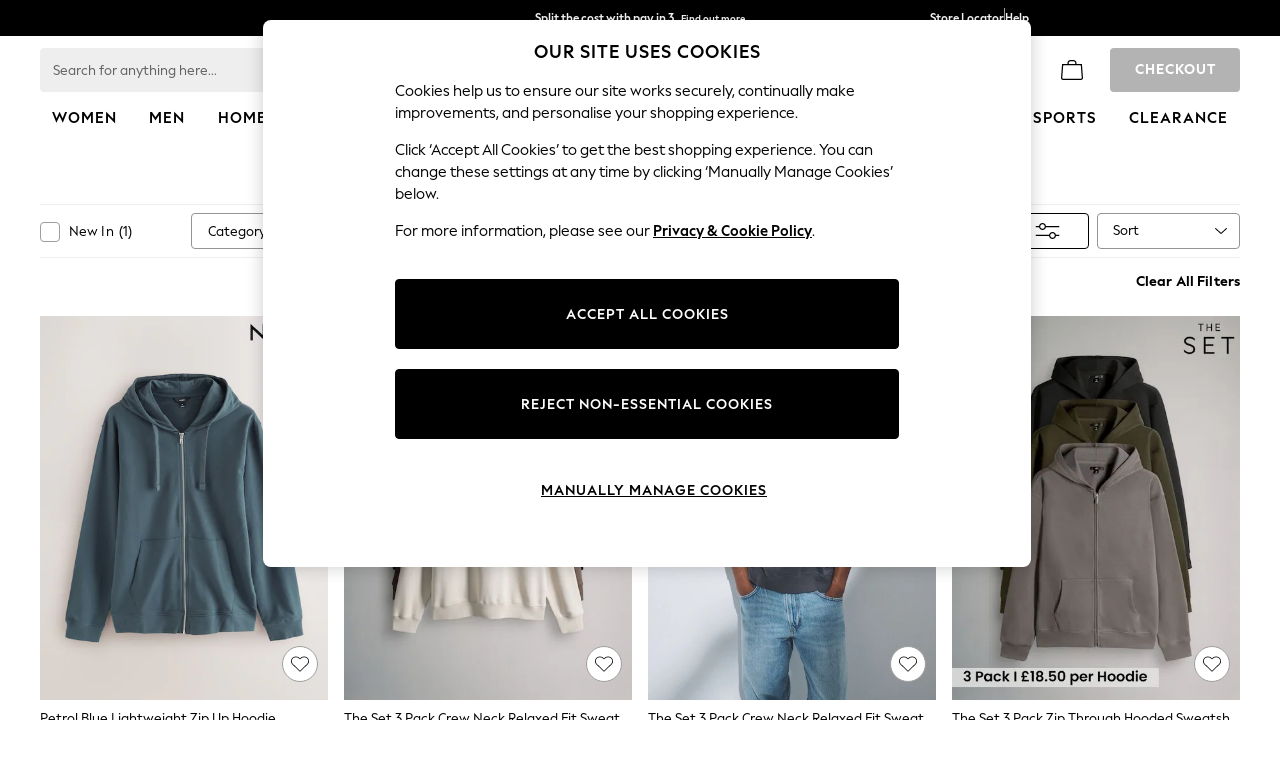

--- FILE ---
content_type: application/javascript
request_url: https://www.next.co.uk/static-content/gtm-sdk/gtm.js
body_size: 20006
content:
/*next.ecommerce.gtm.sdk.tracking 1.9.0 */
!function(){function e(e,t){var n=t||"";!function(e,t,r,i,a){e[i]=e[i]||[],e[i].push({"gtm.start":(new Date).getTime(),event:"gtm.js"});var o=t.getElementsByTagName(r)[0],s=t.createElement(r);s.async=!0,s.src="https://www.googletagmanager.com/gtm.js?id="+a+n,o.parentNode.insertBefore(s,o)}(window,document,"script","dataLayer",e)}function t(e,t,n,r){null!=dataLayer&&dataLayer.push({event:"TrackGAEvent",link_category:e,link_id:t,link_name:n,link_value:r})}function n(e,t){var n=Object.keys(e);if(Object.getOwnPropertySymbols){var r=Object.getOwnPropertySymbols(e);t&&(r=r.filter((function(t){return Object.getOwnPropertyDescriptor(e,t).enumerable}))),n.push.apply(n,r)}return n}function r(e){for(var t=1;t<arguments.length;t++){var r=null!=arguments[t]?arguments[t]:{};t%2?n(Object(r),!0).forEach((function(t){i(e,t,r[t])})):Object.getOwnPropertyDescriptors?Object.defineProperties(e,Object.getOwnPropertyDescriptors(r)):n(Object(r)).forEach((function(t){Object.defineProperty(e,t,Object.getOwnPropertyDescriptor(r,t))}))}return e}function i(e,t,n){return(t=function(e){var t=function(e,t){if("object"!=typeof e||null===e)return e;var n=e[Symbol.toPrimitive];if(void 0!==n){var r=n.call(e,t||"default");if("object"!=typeof r)return r;throw new TypeError("@@toPrimitive must return a primitive value.")}return("string"===t?String:Number)(e)}(e,"string");return"symbol"==typeof t?t:String(t)}(t))in e?Object.defineProperty(e,t,{value:n,enumerable:!0,configurable:!0,writable:!0}):e[t]=n,e}function a(e,t){if(e!==t)throw new TypeError("Cannot instantiate an arrow function")}function o(e,t){var n;"bloomreach"===e&&(t=r(r({},t),{},{br_pixel_enabled:"true",br_rpid:""})),window.dataLayer=null!==(n=window.dataLayer)&&void 0!==n?n:[],window.dataLayer.push(r({event:e},t))}function s(e){var t;window.dataLayer=null!==(t=window.dataLayer)&&void 0!==t?t:[],window.dataLayer.push(r({},e))}var u="undefined"!=typeof globalThis?globalThis:"undefined"!=typeof window?window:"undefined"!=typeof global?global:"undefined"!=typeof self?self:{},c=function(e){return e&&e.Math==Math&&e},d=c("object"==typeof globalThis&&globalThis)||c("object"==typeof window&&window)||c("object"==typeof self&&self)||c("object"==typeof u&&u)||function(){return this}()||u||Function("return this")(),l={},f=function(e){try{return!!e()}catch(e){return!0}},h=!f((function(){return 7!=Object.defineProperty({},1,{get:function(){return 7}})[1]})),p=!f((function(){var e=function(){}.bind();return"function"!=typeof e||e.hasOwnProperty("prototype")})),g=p,v=Function.prototype.call,b=g?v.bind(v):function(){return v.apply(v,arguments)},y={},m={}.propertyIsEnumerable,w=Object.getOwnPropertyDescriptor,_=w&&!m.call({1:2},1);y.f=_?function(e){var t=w(this,e);return!!t&&t.enumerable}:m;var E,L,A=function(e,t){return{enumerable:!(1&e),configurable:!(2&e),writable:!(4&e),value:t}},P=p,I=Function.prototype,T=I.call,S=P&&I.bind.bind(T,T),O=P?S:function(e){return function(){return T.apply(e,arguments)}},C=O,k=C({}.toString),j=C("".slice),D=function(e){return j(k(e),8,-1)},x=f,N=D,R=Object,G=O("".split),B=x((function(){return!R("z").propertyIsEnumerable(0)}))?function(e){return"String"==N(e)?G(e,""):R(e)}:R,M=function(e){return null==e},K=M,U=TypeError,V=function(e){if(K(e))throw U("Can't call method on "+e);return e},H=B,z=V,F=function(e){return H(z(e))},Y="object"==typeof document&&document.all,W={all:Y,IS_HTMLDDA:void 0===Y&&void 0!==Y},q=W.all,J=W.IS_HTMLDDA?function(e){return"function"==typeof e||e===q}:function(e){return"function"==typeof e},Q=J,Z=W.all,X=W.IS_HTMLDDA?function(e){return"object"==typeof e?null!==e:Q(e)||e===Z}:function(e){return"object"==typeof e?null!==e:Q(e)},ee=d,te=J,ne=function(e,t){return arguments.length<2?(n=ee[e],te(n)?n:void 0):ee[e]&&ee[e][t];var n},re=O({}.isPrototypeOf),ie=d,ae="undefined"!=typeof navigator&&String(navigator.userAgent)||"",oe=ie.process,se=ie.Deno,ue=oe&&oe.versions||se&&se.version,ce=ue&&ue.v8;ce&&(L=(E=ce.split("."))[0]>0&&E[0]<4?1:+(E[0]+E[1])),!L&&ae&&(!(E=ae.match(/Edge\/(\d+)/))||E[1]>=74)&&(E=ae.match(/Chrome\/(\d+)/))&&(L=+E[1]);var de=L,le=de,fe=f,he=d.String,pe=!!Object.getOwnPropertySymbols&&!fe((function(){var e=Symbol();return!he(e)||!(Object(e)instanceof Symbol)||!Symbol.sham&&le&&le<41})),ge=pe&&!Symbol.sham&&"symbol"==typeof Symbol.iterator,ve=ne,be=J,ye=re,me=Object,we=ge?function(e){return"symbol"==typeof e}:function(e){var t=ve("Symbol");return be(t)&&ye(t.prototype,me(e))},_e=String,Ee=function(e){try{return _e(e)}catch(e){return"Object"}},Le=J,Ae=Ee,Pe=TypeError,Ie=function(e){if(Le(e))return e;throw Pe(Ae(e)+" is not a function")},Te=Ie,Se=M,Oe=function(e,t){var n=e[t];return Se(n)?void 0:Te(n)},Ce=b,ke=J,je=X,De=TypeError,xe={exports:{}},Ne=d,Re=Object.defineProperty,Ge=function(e,t){try{Re(Ne,e,{value:t,configurable:!0,writable:!0})}catch(n){Ne[e]=t}return t},$e=Ge,Be="__core-js_shared__",Me=d[Be]||$e(Be,{}),Ke=Me;(xe.exports=function(e,t){return Ke[e]||(Ke[e]=void 0!==t?t:{})})("versions",[]).push({version:"3.31.0",mode:"global",copyright:"© 2014-2023 Denis Pushkarev (zloirock.ru)",license:"https://github.com/zloirock/core-js/blob/v3.31.0/LICENSE",source:"https://github.com/zloirock/core-js"});var Ue=V,Ve=Object,He=function(e){return Ve(Ue(e))},ze=He,Fe=O({}.hasOwnProperty),Ye=Object.hasOwn||function(e,t){return Fe(ze(e),t)},We=O,qe=0,Je=Math.random(),Qe=We(1..toString),Ze=function(e){return"Symbol("+(void 0===e?"":e)+")_"+Qe(++qe+Je,36)},Xe=d,et=xe.exports,tt=Ye,nt=Ze,rt=pe,it=ge,at=Xe.Symbol,ot=et("wks"),st=it?at.for||at:at&&at.withoutSetter||nt,ut=function(e){return tt(ot,e)||(ot[e]=rt&&tt(at,e)?at[e]:st("Symbol."+e)),ot[e]},ct=b,dt=X,lt=we,ft=Oe,ht=function(e,t){var n,r;if("string"===t&&ke(n=e.toString)&&!je(r=Ce(n,e)))return r;if(ke(n=e.valueOf)&&!je(r=Ce(n,e)))return r;if("string"!==t&&ke(n=e.toString)&&!je(r=Ce(n,e)))return r;throw De("Can't convert object to primitive value")},pt=TypeError,gt=ut("toPrimitive"),vt=function(e,t){if(!dt(e)||lt(e))return e;var n,r=ft(e,gt);if(r){if(void 0===t&&(t="default"),n=ct(r,e,t),!dt(n)||lt(n))return n;throw pt("Can't convert object to primitive value")}return void 0===t&&(t="number"),ht(e,t)},bt=we,yt=function(e){var t=vt(e,"string");return bt(t)?t:t+""},mt=X,wt=d.document,_t=mt(wt)&&mt(wt.createElement),Et=function(e){return _t?wt.createElement(e):{}},Lt=Et,At=!h&&!f((function(){return 7!=Object.defineProperty(Lt("div"),"a",{get:function(){return 7}}).a})),Pt=h,It=b,Tt=y,St=A,Ot=F,Ct=yt,kt=Ye,jt=At,Dt=Object.getOwnPropertyDescriptor;l.f=Pt?Dt:function(e,t){if(e=Ot(e),t=Ct(t),jt)try{return Dt(e,t)}catch(e){}if(kt(e,t))return St(!It(Tt.f,e,t),e[t])};var xt={},Nt=h&&f((function(){return 42!=Object.defineProperty((function(){}),"prototype",{value:42,writable:!1}).prototype})),Rt=X,Gt=String,$t=TypeError,Bt=function(e){if(Rt(e))return e;throw $t(Gt(e)+" is not an object")},Mt=h,Kt=At,Ut=Nt,Vt=Bt,Ht=yt,zt=TypeError,Ft=Object.defineProperty,Yt=Object.getOwnPropertyDescriptor,Wt="enumerable",qt="configurable",Jt="writable";xt.f=Mt?Ut?function(e,t,n){if(Vt(e),t=Ht(t),Vt(n),"function"==typeof e&&"prototype"===t&&"value"in n&&Jt in n&&!n[Jt]){var r=Yt(e,t);r&&r[Jt]&&(e[t]=n.value,n={configurable:qt in n?n[qt]:r[qt],enumerable:Wt in n?n[Wt]:r[Wt],writable:!1})}return Ft(e,t,n)}:Ft:function(e,t,n){if(Vt(e),t=Ht(t),Vt(n),Kt)try{return Ft(e,t,n)}catch(e){}if("get"in n||"set"in n)throw zt("Accessors not supported");return"value"in n&&(e[t]=n.value),e};var Qt=xt,Zt=A,Xt=h?function(e,t,n){return Qt.f(e,t,Zt(1,n))}:function(e,t,n){return e[t]=n,e},en={exports:{}},tn=h,nn=Ye,rn=Function.prototype,an=tn&&Object.getOwnPropertyDescriptor,on=nn(rn,"name"),sn={EXISTS:on,PROPER:on&&"something"===function(){}.name,CONFIGURABLE:on&&(!tn||tn&&an(rn,"name").configurable)},un=J,cn=Me,dn=O(Function.toString);un(cn.inspectSource)||(cn.inspectSource=function(e){return dn(e)});var ln,fn,hn,pn=cn.inspectSource,gn=J,vn=d.WeakMap,bn=gn(vn)&&/native code/.test(String(vn)),yn=xe.exports,mn=Ze,wn=yn("keys"),_n=function(e){return wn[e]||(wn[e]=mn(e))},En={},Ln=bn,An=d,Pn=X,In=Xt,Tn=Ye,Sn=Me,On=_n,Cn=En,kn="Object already initialized",jn=An.TypeError,Dn=An.WeakMap;if(Ln||Sn.state){var xn=Sn.state||(Sn.state=new Dn);xn.get=xn.get,xn.has=xn.has,xn.set=xn.set,ln=function(e,t){if(xn.has(e))throw jn(kn);return t.facade=e,xn.set(e,t),t},fn=function(e){return xn.get(e)||{}},hn=function(e){return xn.has(e)}}else{var Nn=On("state");Cn[Nn]=!0,ln=function(e,t){if(Tn(e,Nn))throw jn(kn);return t.facade=e,In(e,Nn,t),t},fn=function(e){return Tn(e,Nn)?e[Nn]:{}},hn=function(e){return Tn(e,Nn)}}var Rn={set:ln,get:fn,has:hn,enforce:function(e){return hn(e)?fn(e):ln(e,{})},getterFor:function(e){return function(t){var n;if(!Pn(t)||(n=fn(t)).type!==e)throw jn("Incompatible receiver, "+e+" required");return n}}},Gn=O,$n=f,Bn=J,Mn=Ye,Kn=h,Un=sn.CONFIGURABLE,Vn=pn,Hn=Rn.enforce,zn=Rn.get,Fn=String,Yn=Object.defineProperty,Wn=Gn("".slice),qn=Gn("".replace),Jn=Gn([].join),Qn=Kn&&!$n((function(){return 8!==Yn((function(){}),"length",{value:8}).length})),Zn=String(String).split("String"),Xn=en.exports=function(e,t,n){"Symbol("===Wn(Fn(t),0,7)&&(t="["+qn(Fn(t),/^Symbol\(([^)]*)\)/,"$1")+"]"),n&&n.getter&&(t="get "+t),n&&n.setter&&(t="set "+t),(!Mn(e,"name")||Un&&e.name!==t)&&(Kn?Yn(e,"name",{value:t,configurable:!0}):e.name=t),Qn&&n&&Mn(n,"arity")&&e.length!==n.arity&&Yn(e,"length",{value:n.arity});try{n&&Mn(n,"constructor")&&n.constructor?Kn&&Yn(e,"prototype",{writable:!1}):e.prototype&&(e.prototype=void 0)}catch(e){}var r=Hn(e);return Mn(r,"source")||(r.source=Jn(Zn,"string"==typeof t?t:"")),e};Function.prototype.toString=Xn((function(){return Bn(this)&&zn(this).source||Vn(this)}),"toString");var er=J,tr=xt,nr=en.exports,rr=Ge,ir=function(e,t,n,r){r||(r={});var i=r.enumerable,a=void 0!==r.name?r.name:t;if(er(n)&&nr(n,a,r),r.global)i?e[t]=n:rr(t,n);else{try{r.unsafe?e[t]&&(i=!0):delete e[t]}catch(e){}i?e[t]=n:tr.f(e,t,{value:n,enumerable:!1,configurable:!r.nonConfigurable,writable:!r.nonWritable})}return e},ar={},or=Math.ceil,sr=Math.floor,ur=Math.trunc||function(e){var t=+e;return(t>0?sr:or)(t)},cr=function(e){var t=+e;return t!=t||0===t?0:ur(t)},dr=cr,lr=Math.max,fr=Math.min,hr=function(e,t){var n=dr(e);return n<0?lr(n+t,0):fr(n,t)},pr=cr,gr=Math.min,vr=function(e){return e>0?gr(pr(e),9007199254740991):0},br=vr,yr=function(e){return br(e.length)},mr=F,wr=hr,_r=yr,Er=function(e){return function(t,n,r){var i,a=mr(t),o=_r(a),s=wr(r,o);if(e&&n!=n){for(;o>s;)if((i=a[s++])!=i)return!0}else for(;o>s;s++)if((e||s in a)&&a[s]===n)return e||s||0;return!e&&-1}},Lr={includes:Er(!0),indexOf:Er(!1)},Ar=Ye,Pr=F,Ir=Lr.indexOf,Tr=En,Sr=O([].push),Or=function(e,t){var n,r=Pr(e),i=0,a=[];for(n in r)!Ar(Tr,n)&&Ar(r,n)&&Sr(a,n);for(;t.length>i;)Ar(r,n=t[i++])&&(~Ir(a,n)||Sr(a,n));return a},Cr=["constructor","hasOwnProperty","isPrototypeOf","propertyIsEnumerable","toLocaleString","toString","valueOf"],kr=Or,jr=Cr.concat("length","prototype");ar.f=Object.getOwnPropertyNames||function(e){return kr(e,jr)};var Dr={};Dr.f=Object.getOwnPropertySymbols;var xr=ne,Nr=ar,Rr=Dr,Gr=Bt,$r=O([].concat),Br=xr("Reflect","ownKeys")||function(e){var t=Nr.f(Gr(e)),n=Rr.f;return n?$r(t,n(e)):t},Mr=Ye,Kr=Br,Ur=l,Vr=xt,Hr=f,zr=J,Fr=/#|\.prototype\./,Yr=function(e,t){var n=qr[Wr(e)];return n==Qr||n!=Jr&&(zr(t)?Hr(t):!!t)},Wr=Yr.normalize=function(e){return String(e).replace(Fr,".").toLowerCase()},qr=Yr.data={},Jr=Yr.NATIVE="N",Qr=Yr.POLYFILL="P",Zr=Yr,Xr=d,ei=l.f,ti=Xt,ni=ir,ri=Ge,ii=function(e,t,n){for(var r=Kr(t),i=Vr.f,a=Ur.f,o=0;o<r.length;o++){var s=r[o];Mr(e,s)||n&&Mr(n,s)||i(e,s,a(t,s))}},ai=Zr,oi=function(e,t){var n,r,i,a,o,s=e.target,u=e.global,c=e.stat;if(n=u?Xr:c?Xr[s]||ri(s,{}):(Xr[s]||{}).prototype)for(r in t){if(a=t[r],i=e.dontCallGetSet?(o=ei(n,r))&&o.value:n[r],!ai(u?r:s+(c?".":"#")+r,e.forced)&&void 0!==i){if(typeof a==typeof i)continue;ii(a,i)}(e.sham||i&&i.sham)&&ti(a,"sham",!0),ni(n,r,a,e)}},si=!f((function(){return Object.isExtensible(Object.preventExtensions({}))})),ui={exports:{}},ci={},di=yt,li=xt,fi=A,hi=function(e,t,n){var r=di(t);r in e?li.f(e,r,fi(0,n)):e[r]=n},pi=hr,gi=yr,vi=hi,bi=Array,yi=Math.max,mi=function(e,t,n){for(var r=gi(e),i=pi(t,r),a=pi(void 0===n?r:n,r),o=bi(yi(a-i,0)),s=0;i<a;i++,s++)vi(o,s,e[i]);return o.length=s,o},wi=D,_i=F,Ei=ar.f,Li=mi,Ai="object"==typeof window&&window&&Object.getOwnPropertyNames?Object.getOwnPropertyNames(window):[];ci.f=function(e){return Ai&&"Window"==wi(e)?function(e){try{return Ei(e)}catch(e){return Li(Ai)}}(e):Ei(_i(e))};var Pi=f((function(){if("function"==typeof ArrayBuffer){var e=new ArrayBuffer(8);Object.isExtensible(e)&&Object.defineProperty(e,"a",{value:8})}})),Ii=f,Ti=X,Si=D,Oi=Pi,Ci=Object.isExtensible,ki=Ii((function(){Ci(1)}))||Oi?function(e){return!!Ti(e)&&((!Oi||"ArrayBuffer"!=Si(e))&&(!Ci||Ci(e)))}:Ci,ji=oi,Di=O,xi=En,Ni=X,Ri=Ye,Gi=xt.f,$i=ar,Bi=ci,Mi=ki,Ki=si,Ui=!1,Vi=Ze("meta"),Hi=0,zi=function(e){Gi(e,Vi,{value:{objectID:"O"+Hi++,weakData:{}}})},Fi=ui.exports={enable:function(){Fi.enable=function(){},Ui=!0;var e=$i.f,t=Di([].splice),n={};n[Vi]=1,e(n).length&&($i.f=function(n){for(var r=e(n),i=0,a=r.length;i<a;i++)if(r[i]===Vi){t(r,i,1);break}return r},ji({target:"Object",stat:!0,forced:!0},{getOwnPropertyNames:Bi.f}))},fastKey:function(e,t){if(!Ni(e))return"symbol"==typeof e?e:("string"==typeof e?"S":"P")+e;if(!Ri(e,Vi)){if(!Mi(e))return"F";if(!t)return"E";zi(e)}return e[Vi].objectID},getWeakData:function(e,t){if(!Ri(e,Vi)){if(!Mi(e))return!0;if(!t)return!1;zi(e)}return e[Vi].weakData},onFreeze:function(e){return Ki&&Ui&&Mi(e)&&!Ri(e,Vi)&&zi(e),e}};xi[Vi]=!0;var Yi=oi,Wi=si,qi=f,Ji=X,Qi=ui.exports.onFreeze,Zi=Object.freeze;Yi({target:"Object",stat:!0,forced:qi((function(){Zi(1)})),sham:!Wi},{freeze:function(e){return Zi&&Ji(e)?Zi(Qi(e)):e}});var Xi="page_type",ea="PLAT MOD";Object.freeze({"/":"homePage","/error":"error","/terms":"termsAndConditions","/privacy":"cookiesAndPrivacyPolicy","/privacypolicy":"cookiesAndPrivacyPolicy","/help":"help","/help/contact-us":"contactUs","/quickshop":"quickshop","/stores":"storeLocator","/shoppingbag":"shoppingBag","/search":"searchResults","/shop":"productListPage","/clearance/home":"clearance","/delivery-service":"deliveryInformation","/credit-account":"creditAccount","/evouchers":"eVouchers","/favourites":"favouritesListPage","/secure/checkout/delivery":"checkoutDeliveryOptions","/secure/checkout/payment":"checkoutWaysToPay","/secure/checkout/payment/card":"checkoutCardPaymentCheckout","/secure/checkout/payment/giftcard":"checkoutGiftCardEvoucherPayment","/secure/checkout/legal/importantinformation":"checkoutCreditSignUpSECCIImportantInformation","/secure/checkout/legal/precontractagreement":"checkoutCreditSignUpSECCIPreContractAgreement","/secure/checkout/delivery/intlChangeLocalShop":"InternationalLocalShopSearch","/secure/checkout/legal/creditagreement":"checkoutCreditSignUpSECCICreditAgreement","/secure/checkout/payment/securitycheck":"checkoutOnePennyAuth","/secure/checkout/complete":"checkoutOrderConfirmation","/logout":"accountLoggedout","/women":"womenLandingPage","/men":"menLandingPage","/girls":"girlsLandingPage","/boys":"boysLandingPage","/homeware":"homewareLandingPage","/branded":"brandedLandingPage","/lipsy":"lipsyLandingPage","/brands/all":"atozBrands","/brands/women":"atozBrands","/brands/men":"atozBrands","/brands/girls":"atozBrands","/brands/boys":"atozBrands","/brands/fragrances":"atozBrands","/brands/homeware":"atozBrands","/brands/beauty":"atozBrands","/brands/lipsy":"atozBrands","/brands/sports":"atozBrands"});var ta="GTM.SDK.Impression.Tracking";const na=Object.freeze({"/":"homePage","/shop":"productListPage","/boys":"boysLandingPage","/branded":"brandedLandingPage","/brands/all":"atozBrands","/brands/beauty":"atozBrands","/brands/boys":"atozBrands","/brands/fragrances":"atozBrands","/brands/girls":"atozBrands","/brands/homeware":"atozBrands","/brands/lipsy":"atozBrands","/brands/men":"atozBrands","/brands/sports":"atozBrands","/brands/women":"atozBrands","/credit-account":"creditAccount","/clearance":"clearance","/delivery-service":"deliveryInformation","/error":"error","/evouchers":"eVouchers","/favourites":"favouritesListPage","/girls":"girlsLandingPage","/help":"help","/help/contact-us":"contactUs","/homeware":"homewareLandingPage","/lipsy":"lipsyLandingPage","/logout":"accountLoggedout","/men":"menLandingPage","/privacy":"privacy","/privacypolicy":"cookiesAndPrivacyPolicy","/quickshop":"quickshop","/search":"searchResults","/secure/checkout/complete":"checkoutOrderConfirmation","/secure/checkout/delivery":"checkoutDeliveryOptions","/secure/checkout/delivery/intlChangeLocalShop":"InternationalLocalShopSearch","/secure/checkout/legal/creditagreement":"checkoutCreditSignUpSECCICreditAgreement","/secure/checkout/legal/importantinformation":"checkoutCreditSignUpSECCIImportantInformation","/secure/checkout/legal/precontractagreement":"checkoutCreditSignUpSECCIPreContractAgreement","/secure/checkout/payment":"checkoutWaysToPay","/secure/checkout/payment/card":"checkoutCardPaymentCheckout","/secure/checkout/payment/giftcard":"checkoutGiftCardEvoucherPayment","/secure/checkout/payment/securitycheck":"checkoutOnePennyAuth","/shoppingbag":"shoppingBag","/site-map":"sitemap","/stores":"storeLocator","/terms":"termsAndConditions","/women":"womenLandingPage"});function ra(e){return e.replace(/^https?:\/\//,"")}const ia=e=>{const t=ra(e),n=ra(window.location.href),r=n.replace(t,""),i=na[r];if(i)return i;switch(!0){case n===t:return"homePage";case r.includes("/sale/search")||r.includes("/clearance/search"):return"sale";case r.includes("/secure/checkout/delivery/home")||r.includes("/secure/checkout/delivery/choosehomeaddress"):return"checkoutHomeDelivery";case r.includes("/secure/checkout/delivery/store")||r.includes("/storesearch"):return"checkoutStoreCollection";case r.includes("/secure/checkout/delivery/dpdhome"):return"checkoutDpdHome";case r.includes("/homeware/sofas-chairs"):return"sofas";case r.includes("/shop"):case r.includes("/brand"):case r.includes("/promotions"):return"productListPage";default:{const e=Object.entries(na).find((([e])=>"/"!==e&&r.includes(e)));if(e)return e[1]}}return null!==(a=null===window||void 0===window?void 0:window.gtmPageType)&&void 0!==a?a:null===(o=null===window||void 0===window?void 0:window.platmodflags)||void 0===o?void 0:o.gtmPageType;var a,o};function aa(){return window.SoftwareVersion||ea}function oa(e,t){var n,a;window.dataLayer=null!==(n=window.dataLayer)&&void 0!==n?n:[];var o=aa();window.dataLayer.push(r((i(a={},"event","siteDetails"),i(a,Xi,ia(t)),i(a,"software_version",o),a),e))}var sa=D,ua=O,ca=function(e){if("Function"===sa(e))return ua(e)},da=Ie,la=p,fa=ca(ca.bind),ha=D,pa=Array.isArray||function(e){return"Array"==ha(e)},ga={};ga[ut("toStringTag")]="z";var va="[object z]"===String(ga),ba=va,ya=J,ma=D,wa=ut("toStringTag"),_a=Object,Ea="Arguments"==ma(function(){return arguments}()),La=ba?ma:function(e){var t,n,r;return void 0===e?"Undefined":null===e?"Null":"string"==typeof(n=function(e,t){try{return e[t]}catch(e){}}(t=_a(e),wa))?n:Ea?ma(t):"Object"==(r=ma(t))&&ya(t.callee)?"Arguments":r},Aa=O,Pa=f,Ia=J,Ta=La,Sa=pn,Oa=function(){},Ca=[],ka=ne("Reflect","construct"),ja=/^\s*(?:class|function)\b/,Da=Aa(ja.exec),xa=!ja.exec(Oa),Na=function(e){if(!Ia(e))return!1;try{return ka(Oa,Ca,e),!0}catch(e){return!1}},Ra=function(e){if(!Ia(e))return!1;switch(Ta(e)){case"AsyncFunction":case"GeneratorFunction":case"AsyncGeneratorFunction":return!1}try{return xa||!!Da(ja,Sa(e))}catch(e){return!0}};Ra.sham=!0;var Ga=!ka||Pa((function(){var e;return Na(Na.call)||!Na(Object)||!Na((function(){e=!0}))||e}))?Ra:Na,$a=pa,Ba=Ga,Ma=X,Ka=ut("species"),Ua=Array,Va=function(e){var t;return $a(e)&&(t=e.constructor,(Ba(t)&&(t===Ua||$a(t.prototype))||Ma(t)&&null===(t=t[Ka]))&&(t=void 0)),void 0===t?Ua:t},Ha=function(e,t){return new(Va(e))(0===t?0:t)},za=function(e,t){return da(e),void 0===t?e:la?fa(e,t):function(){return e.apply(t,arguments)}},Fa=B,Ya=He,Wa=yr,qa=Ha,Ja=O([].push),Qa=function(e){var t=1==e,n=2==e,r=3==e,i=4==e,a=6==e,o=7==e,s=5==e||a;return function(u,c,d,l){for(var f,h,p=Ya(u),g=Fa(p),v=za(c,d),b=Wa(g),y=0,m=l||qa,w=t?m(u,b):n||o?m(u,0):void 0;b>y;y++)if((s||y in g)&&(h=v(f=g[y],y,p),e))if(t)w[y]=h;else if(h)switch(e){case 3:return!0;case 5:return f;case 6:return y;case 2:Ja(w,f)}else switch(e){case 4:return!1;case 7:Ja(w,f)}return a?-1:r||i?i:w}},Za={forEach:Qa(0),map:Qa(1),filter:Qa(2),some:Qa(3),every:Qa(4),find:Qa(5),findIndex:Qa(6),filterReject:Qa(7)},Xa=f,eo=de,to=ut("species"),no=function(e){return eo>=51||!Xa((function(){var t=[];return(t.constructor={})[to]=function(){return{foo:1}},1!==t[e](Boolean).foo}))},ro=Za.map;oi({target:"Array",proto:!0,forced:!no("map")},{map:function(e){return ro(this,e,arguments.length>1?arguments[1]:void 0)}});var io,ao=La,oo=String,so=function(e){if("Symbol"===ao(e))throw TypeError("Cannot convert a Symbol value to a string");return oo(e)},uo=X,co=D,lo=ut("match"),fo=function(e){var t;return uo(e)&&(void 0!==(t=e[lo])?!!t:"RegExp"==co(e))},ho=fo,po=TypeError,go=ut("match"),vo=oi,bo=ca,yo=l.f,mo=vr,wo=so,_o=function(e){if(ho(e))throw po("The method doesn't accept regular expressions");return e},Eo=V,Lo=function(e){var t=/./;try{"/./"[e](t)}catch(n){try{return t[go]=!1,"/./"[e](t)}catch(e){}}return!1},Ao=bo("".startsWith),Po=bo("".slice),Io=Math.min,To=Lo("startsWith");vo({target:"String",proto:!0,forced:!!(To||(io=yo(String.prototype,"startsWith"),!io||io.writable))&&!To},{startsWith:function(e){var t=wo(Eo(this));_o(e);var n=mo(Io(arguments.length>1?arguments[1]:void 0,t.length)),r=wo(e);return Ao?Ao(t,r,n):Po(t,n,n+r.length)===r}});var So=Za.filter;oi({target:"Array",proto:!0,forced:!no("filter")},{filter:function(e){return So(this,e,arguments.length>1?arguments[1]:void 0)}});var Oo=La,Co=va?{}.toString:function(){return"[object "+Oo(this)+"]"};va||ir(Object.prototype,"toString",Co,{unsafe:!0});var ko=Bt,jo=function(){var e=ko(this),t="";return e.hasIndices&&(t+="d"),e.global&&(t+="g"),e.ignoreCase&&(t+="i"),e.multiline&&(t+="m"),e.dotAll&&(t+="s"),e.unicode&&(t+="u"),e.unicodeSets&&(t+="v"),e.sticky&&(t+="y"),t},Do=f,xo=d.RegExp,No=Do((function(){var e=xo("a","y");return e.lastIndex=2,null!=e.exec("abcd")})),Ro=No||Do((function(){return!xo("a","y").sticky})),Go={BROKEN_CARET:No||Do((function(){var e=xo("^r","gy");return e.lastIndex=2,null!=e.exec("str")})),MISSED_STICKY:Ro,UNSUPPORTED_Y:No},$o={},Bo=Or,Mo=Cr,Ko=Object.keys||function(e){return Bo(e,Mo)},Uo=h,Vo=Nt,Ho=xt,zo=Bt,Fo=F,Yo=Ko;$o.f=Uo&&!Vo?Object.defineProperties:function(e,t){zo(e);for(var n,r=Fo(t),i=Yo(t),a=i.length,o=0;a>o;)Ho.f(e,n=i[o++],r[n]);return e};var Wo,qo=ne("document","documentElement"),Jo=Bt,Qo=$o,Zo=Cr,Xo=En,es=qo,ts=Et,ns="prototype",rs="script",is=_n("IE_PROTO"),as=function(){},os=function(e){return"<"+rs+">"+e+"</"+rs+">"},ss=function(e){e.write(os("")),e.close();var t=e.parentWindow.Object;return e=null,t},us=function(){try{Wo=new ActiveXObject("htmlfile")}catch(e){}var e,t,n;us="undefined"!=typeof document?document.domain&&Wo?ss(Wo):(t=ts("iframe"),n="java"+rs+":",t.style.display="none",es.appendChild(t),t.src=String(n),(e=t.contentWindow.document).open(),e.write(os("document.F=Object")),e.close(),e.F):ss(Wo);for(var r=Zo.length;r--;)delete us[ns][Zo[r]];return us()};Xo[is]=!0;var cs,ds,ls=Object.create||function(e,t){var n;return null!==e?(as[ns]=Jo(e),n=new as,as[ns]=null,n[is]=e):n=us(),void 0===t?n:Qo.f(n,t)},fs=f,hs=d.RegExp,ps=fs((function(){var e=hs(".","s");return!(e.dotAll&&e.exec("\n")&&"s"===e.flags)})),gs=f,vs=d.RegExp,bs=gs((function(){var e=vs("(?<a>b)","g");return"b"!==e.exec("b").groups.a||"bc"!=="b".replace(e,"$<a>c")})),ys=b,ms=O,ws=so,_s=jo,Es=Go,Ls=xe.exports,As=ls,Ps=Rn.get,Is=ps,Ts=bs,Ss=Ls("native-string-replace",String.prototype.replace),Os=RegExp.prototype.exec,Cs=Os,ks=ms("".charAt),js=ms("".indexOf),Ds=ms("".replace),xs=ms("".slice),Ns=(ds=/b*/g,ys(Os,cs=/a/,"a"),ys(Os,ds,"a"),0!==cs.lastIndex||0!==ds.lastIndex),Rs=Es.BROKEN_CARET,Gs=void 0!==/()??/.exec("")[1];(Ns||Gs||Rs||Is||Ts)&&(Cs=function(e){var t,n,r,i,a,o,s,u=this,c=Ps(u),d=ws(e),l=c.raw;if(l)return l.lastIndex=u.lastIndex,t=ys(Cs,l,d),u.lastIndex=l.lastIndex,t;var f=c.groups,h=Rs&&u.sticky,p=ys(_s,u),g=u.source,v=0,b=d;if(h&&(p=Ds(p,"y",""),-1===js(p,"g")&&(p+="g"),b=xs(d,u.lastIndex),u.lastIndex>0&&(!u.multiline||u.multiline&&"\n"!==ks(d,u.lastIndex-1))&&(g="(?: "+g+")",b=" "+b,v++),n=new RegExp("^(?:"+g+")",p)),Gs&&(n=new RegExp("^"+g+"$(?!\\s)",p)),Ns&&(r=u.lastIndex),i=ys(Os,h?n:u,b),h?i?(i.input=xs(i.input,v),i[0]=xs(i[0],v),i.index=u.lastIndex,u.lastIndex+=i[0].length):u.lastIndex=0:Ns&&i&&(u.lastIndex=u.global?i.index+i[0].length:r),Gs&&i&&i.length>1&&ys(Ss,i[0],n,(function(){for(a=1;a<arguments.length-2;a++)void 0===arguments[a]&&(i[a]=void 0)})),i&&f)for(i.groups=o=As(null),a=0;a<f.length;a++)o[(s=f[a])[0]]=i[s[1]];return i});var $s=Cs;function Bs(e,t,n){var i=this,o=t.map(function(e){a(this,i);var t=e.itemNumber,n=e.index;return{itemNumber:t.startsWith("c_")?Hs(t):t,index:n}}.bind(this));if(Ks(o.map(function(e){return a(this,i),e.itemNumber}.bind(this)),n))n.itemsToPush=o,setTimeout(function(){var t=this;if(a(this,i),n.itemsToPush&&!n.isPushInProgress){n.isPushInProgress=!0;var s=o.filter(function(e){a(this,t);var r=e.itemNumber;return Object.prototype.hasOwnProperty.call(n,r)}.bind(this)).map(function(e){a(this,t);var i=e.itemNumber,o=e.index;return r(r({},n[i]),{},{position:o+1})}.bind(this));Us(e,n.currencyCode,s),Vs(ta,"TrackProductSummaryEvent delayed - items:"+s.length),n.itemsToPush=null,n.isPushInProgress=!1}else n.isPushInProgress&&Vs(ta,"TrackProductSummaryEvent delayed - push already in progress")}.bind(this),1e3);else if(n.isPushInProgress)Vs(ta,"TrackProductSummaryEvent instant - push already in progress");else{n.isPushInProgress=!0;var s=o.map(function(e){a(this,i);var t=e.itemNumber,o=e.index;return r(r({},n[t]),{},{position:o+1})}.bind(this));Us(e,n.currencyCode,s),Vs(ta,"TrackProductSummaryEvent instant - items:"+s.length),n.isPushInProgress=!1}}function Ms(e,t){var n=this;if(t.itemsToPush&&!t.isPushInProgress){if(!Ks(t.itemsToPush.map(function(e){return a(this,n),e.itemNumber}.bind(this)),t)){t.isPushInProgress=!0;var i=t.itemsToPush.map(function(e){a(this,n);var i=e.itemNumber,o=e.index;return r(r({},t[i]),{},{position:o+1})}.bind(this));Us(e,t.currencyCode,i),Vs(ta,"TrackProductSummaryEventPerProduct - items:"+i.length),t.itemsToPush=null,t.isPushInProgress=!1}}else t.isPushInProgress&&Vs(ta,"TrackProductSummaryEventPerProduct - push already in progress")}function Ks(e,t){var n=this;return e.some(function(e){return a(this,n),!Object.prototype.hasOwnProperty.call(t,e)}.bind(this))}function Us(e,t,n){var r;window.dataLayer=null!==(r=window.dataLayer)&&void 0!==r?r:[];var i={currencyCode:t,impressions:n};window.dataLayer.push({event:e,ecommerce:i})}function Vs(e,t){var n;window.dataLayer=null!==(n=window.dataLayer)&&void 0!==n?n:[],window.dataLayer.push({event:e,eventData:t})}function Hs(e){var t=/c_.*j([a-zA-Z0-9]*).*/g.exec(e);return t&&t.length>0?t[1]:""}function zs(e,t){var n,i=this;"bloomreach"===e&&(t=r(r({},t),{},{br_pixel_enabled:"true",br_rpid:""})),window.dataLayer=null!==(n=window.dataLayer)&&void 0!==n?n:[],setTimeout(function(){a(this,i),window.dataLayer.push(r({event:e},t))}.bind(this),0)}function Fs(e){return e&&""!=e&&"undefined"!=e?e:""}function Ys(e){window.console&&console.log&&console.log(e)}function Ws(e,t,n){var r=this;e.addEventListener(t,n),window.addEventListener("beforeunload",function(){a(this,r),window.removeEventListener(t,this)}.bind(this))}function qs(e,t,n){for(var r=0;r<e.length;r++)Ws(e[r],t,n)}function Js(e){var t="To:"+e;this.TrackGAEvent("device","orientationchange",t,0)}function Qs(e){var t=Fs(e.dataset.linkId),n=Fs(e.dataset.linkName);""!=t&&this.TrackGAEvent("LID",t,n,0)}function Zs(e,t){null!=window.dataLayer&&window.dataLayer.push({br_cat_id:e,br_cat:t})}function Xs(e){void 0!==dataLayer&&""!==e&&dataLayer.push({event:"VirtualPageView",virtual_page_url:e})}function eu(e,t,n,r,i){t||(t=Fs(e.dataset.gaV1)),n||(n=Fs(e.dataset.gaV2)),r||(r=Fs(e.dataset.gaV3)),i||(i=Fs(e.dataset.gaV4));var a=Fs(document.getElementById("cloud_realm__preload").innerHTML);""!==t&&this.TrackPlatModGAEvent("Nav Bar",t,n,r,i,a)}function tu(e,t,n,r,i,a){i||(i=""),void 0!==dataLayer&&dataLayer.push({event:e,variant1:t,variant2:n,variant3:r,variant4:i,client:a})}oi({target:"RegExp",proto:!0,forced:/./.exec!==$s},{exec:$s});var nu=p,ru=Function.prototype,iu=ru.apply,au=ru.call,ou="object"==typeof Reflect&&Reflect.apply||(nu?au.bind(iu):function(){return au.apply(iu,arguments)}),su=ca,uu=ir,cu=$s,du=f,lu=ut,fu=Xt,hu=lu("species"),pu=RegExp.prototype,gu=function(e,t,n,r){var i=lu(e),a=!du((function(){var t={};return t[i]=function(){return 7},7!=""[e](t)})),o=a&&!du((function(){var t=!1,n=/a/;return"split"===e&&((n={}).constructor={},n.constructor[hu]=function(){return n},n.flags="",n[i]=/./[i]),n.exec=function(){return t=!0,null},n[i](""),!t}));if(!a||!o||n){var s=su(/./[i]),u=t(i,""[e],(function(e,t,n,r,i){var o=su(e),u=t.exec;return u===cu||u===pu.exec?a&&!i?{done:!0,value:s(t,n,r)}:{done:!0,value:o(n,t,r)}:{done:!1}}));uu(String.prototype,e,u[0]),uu(pu,i,u[1])}r&&fu(pu[i],"sham",!0)},vu=Ga,bu=Ee,yu=TypeError,mu=Bt,wu=function(e){if(vu(e))return e;throw yu(bu(e)+" is not a constructor")},_u=M,Eu=ut("species"),Lu=O,Au=cr,Pu=so,Iu=V,Tu=Lu("".charAt),Su=Lu("".charCodeAt),Ou=Lu("".slice),Cu=function(e){return function(t,n){var r,i,a=Pu(Iu(t)),o=Au(n),s=a.length;return o<0||o>=s?e?"":void 0:(r=Su(a,o))<55296||r>56319||o+1===s||(i=Su(a,o+1))<56320||i>57343?e?Tu(a,o):r:e?Ou(a,o,o+2):i-56320+(r-55296<<10)+65536}},ku={codeAt:Cu(!1),charAt:Cu(!0)}.charAt,ju=function(e,t,n){return t+(n?ku(e,t).length:1)},Du=b,xu=Bt,Nu=J,Ru=D,Gu=$s,$u=TypeError,Bu=function(e,t){var n=e.exec;if(Nu(n)){var r=Du(n,e,t);return null!==r&&xu(r),r}if("RegExp"===Ru(e))return Du(Gu,e,t);throw $u("RegExp#exec called on incompatible receiver")},Mu=ou,Ku=b,Uu=O,Vu=gu,Hu=Bt,zu=M,Fu=fo,Yu=V,Wu=function(e,t){var n,r=mu(e).constructor;return void 0===r||_u(n=mu(r)[Eu])?t:wu(n)},qu=ju,Ju=vr,Qu=so,Zu=Oe,Xu=mi,ec=Bu,tc=$s,nc=f,rc=Go.UNSUPPORTED_Y,ic=4294967295,ac=Math.min,oc=[].push,sc=Uu(/./.exec),uc=Uu(oc),cc=Uu("".slice),dc=!nc((function(){var e=/(?:)/,t=e.exec;e.exec=function(){return t.apply(this,arguments)};var n="ab".split(e);return 2!==n.length||"a"!==n[0]||"b"!==n[1]}));Vu("split",(function(e,t,n){var r;return r="c"=="abbc".split(/(b)*/)[1]||4!="test".split(/(?:)/,-1).length||2!="ab".split(/(?:ab)*/).length||4!=".".split(/(.?)(.?)/).length||".".split(/()()/).length>1||"".split(/.?/).length?function(e,n){var r=Qu(Yu(this)),i=void 0===n?ic:n>>>0;if(0===i)return[];if(void 0===e)return[r];if(!Fu(e))return Ku(t,r,e,i);for(var a,o,s,u=[],c=(e.ignoreCase?"i":"")+(e.multiline?"m":"")+(e.unicode?"u":"")+(e.sticky?"y":""),d=0,l=new RegExp(e.source,c+"g");(a=Ku(tc,l,r))&&!((o=l.lastIndex)>d&&(uc(u,cc(r,d,a.index)),a.length>1&&a.index<r.length&&Mu(oc,u,Xu(a,1)),s=a[0].length,d=o,u.length>=i));)l.lastIndex===a.index&&l.lastIndex++;return d===r.length?!s&&sc(l,"")||uc(u,""):uc(u,cc(r,d)),u.length>i?Xu(u,0,i):u}:"0".split(void 0,0).length?function(e,n){return void 0===e&&0===n?[]:Ku(t,this,e,n)}:t,[function(t,n){var i=Yu(this),a=zu(t)?void 0:Zu(t,e);return a?Ku(a,t,i,n):Ku(r,Qu(i),t,n)},function(e,i){var a=Hu(this),o=Qu(e),s=n(r,a,o,i,r!==t);if(s.done)return s.value;var u=Wu(a,RegExp),c=a.unicode,d=(a.ignoreCase?"i":"")+(a.multiline?"m":"")+(a.unicode?"u":"")+(rc?"g":"y"),l=new u(rc?"^(?:"+a.source+")":a,d),f=void 0===i?ic:i>>>0;if(0===f)return[];if(0===o.length)return null===ec(l,o)?[o]:[];for(var h=0,p=0,g=[];p<o.length;){l.lastIndex=rc?0:p;var v,b=ec(l,rc?cc(o,p):o);if(null===b||(v=ac(Ju(l.lastIndex+(rc?p:0)),o.length))===h)p=qu(o,p,c);else{if(uc(g,cc(o,h,p)),g.length===f)return g;for(var y=1;y<=b.length-1;y++)if(uc(g,b[y]),g.length===f)return g;p=h=v}}return uc(g,cc(o,h)),g}]}),!dc,rc);var lc=O,fc=He,hc=Math.floor,pc=lc("".charAt),gc=lc("".replace),vc=lc("".slice),bc=/\$([$&'`]|\d{1,2}|<[^>]*>)/g,yc=/\$([$&'`]|\d{1,2})/g,mc=ou,wc=b,_c=O,Ec=gu,Lc=f,Ac=Bt,Pc=J,Ic=M,Tc=cr,Sc=vr,Oc=so,Cc=V,kc=ju,jc=Oe,Dc=function(e,t,n,r,i,a){var o=n+e.length,s=r.length,u=yc;return void 0!==i&&(i=fc(i),u=bc),gc(a,u,(function(a,u){var c;switch(pc(u,0)){case"$":return"$";case"&":return e;case"`":return vc(t,0,n);case"'":return vc(t,o);case"<":c=i[vc(u,1,-1)];break;default:var d=+u;if(0===d)return a;if(d>s){var l=hc(d/10);return 0===l?a:l<=s?void 0===r[l-1]?pc(u,1):r[l-1]+pc(u,1):a}c=r[d-1]}return void 0===c?"":c}))},xc=Bu,Nc=ut("replace"),Rc=Math.max,Gc=Math.min,$c=_c([].concat),Bc=_c([].push),Mc=_c("".indexOf),Kc=_c("".slice),Uc="$0"==="a".replace(/./,"$0"),Vc=!!/./[Nc]&&""===/./[Nc]("a","$0");Ec("replace",(function(e,t,n){var r=Vc?"$":"$0";return[function(e,n){var r=Cc(this),i=Ic(e)?void 0:jc(e,Nc);return i?wc(i,e,r,n):wc(t,Oc(r),e,n)},function(e,i){var a=Ac(this),o=Oc(e);if("string"==typeof i&&-1===Mc(i,r)&&-1===Mc(i,"$<")){var s=n(t,a,o,i);if(s.done)return s.value}var u=Pc(i);u||(i=Oc(i));var c=a.global;if(c){var d=a.unicode;a.lastIndex=0}for(var l=[];;){var f=xc(a,o);if(null===f)break;if(Bc(l,f),!c)break;""===Oc(f[0])&&(a.lastIndex=kc(o,Sc(a.lastIndex),d))}for(var h,p="",g=0,v=0;v<l.length;v++){for(var b=Oc((f=l[v])[0]),y=Rc(Gc(Tc(f.index),o.length),0),m=[],w=1;w<f.length;w++)Bc(m,void 0===(h=f[w])?h:String(h));var _=f.groups;if(u){var E=$c([b],m,y,o);void 0!==_&&Bc(E,_);var L=Oc(mc(i,void 0,E))}else L=Dc(b,o,y,m,_,i);y>=g&&(p+=Kc(o,g,y)+L,g=y+b.length)}return p+Kc(o,g)}]}),!!Lc((function(){var e=/./;return e.exec=function(){var e=[];return e.groups={a:"7"},e},"7"!=="".replace(e,"$<a>")}))||!Uc||Vc);var Hc=ut,zc=ls,Fc=xt.f,Yc=Hc("unscopables"),Wc=Array.prototype;null==Wc[Yc]&&Fc(Wc,Yc,{configurable:!0,value:zc(null)});var qc=function(e){Wc[Yc][e]=!0},Jc=oi,Qc=Za.find,Zc=qc,Xc="find",ed=!0;function td(e,t){if(void 0!==window.platmodflags){var n=e,r=t,i="";if(!n){var a=sessionStorage.getItem("PrimaryNavDeptSelector");a&&(n=JSON.parse(a).dept.toLowerCase())}if(!n||""===n||!r||""===r){var o=$(".spreadImageWrapper a");if(o.length>1&&null!=(i=o[1])){var s=i.pathname.split("/");null!=s&&(s.length>1&&(""===n||!n)&&(n=s[1]),r&&""!==r||(r=i.innerText.replace(/"/gi,"")))}var u=$("section.Breadcrumbs");if(null!=u){var c=u.find("li");null!=c&&c.each((function(e,t){if(e>0){if(1===e){var i=$(t).find("a");n=$(t).text().replace(/"/gi,""),i.length&&null!=i[0].pathname&&(n=i[0].pathname.replace(/\//gi,"")),"search"!==n||""!==!r&&r||(r=$(t).text().replace(/"/gi,""))}if(2===e){var a=$(t).find("a");a.length?null!=a[0].innerText&&(r=a[0].innerText.replace(/"/gi,"")):r=$(t).text().replace(/"/gi,"")}}}))}""!==r&&r||(r=n)}var d;d=ia(Next.Settings.Channel.MainSiteUrl);var l,f,h;if(l=$(".br_data-taxonomy-enabled").val(),""!==d)if(d===n+"LandingPage"||"storefront"===d){if(dataLayer.push({event:"storefront",department:n.toLowerCase(),category:r.toLowerCase()}),l&&"sofa collections"===r.toLowerCase())"true"===$(".br_data-taxonomy-enabled").val().toLowerCase()?(f=$(".br_data-sofa-cat_id").val(),h=$(".br_data-sofa-cat").val()):(f="homehomewaresofasandchairs",h="home|homeware|sofasandchairs"),dataLayer.push({br_cat_id:f,br_cat:encodeURIComponent(h)})}else if("spread"===d)dataLayer.push({event:"spread",department:n.toLowerCase(),category:r.toLowerCase()});else if("productListPage"===d||"searchResults"===d){if(l){var p=$(".br_data-cat_id").val(),g=$(".br_data-cat").val();void 0!==p&&void 0!==g&&dataLayer.push({br_cat_id:p,br_cat:encodeURIComponent(g)})}"searchResults"===d&&(n="search"),dataLayer.push({event:"searchlanding",department:n.toLowerCase(),category:r.toLowerCase()})}else"productPage"!==d&&"BeautyproductPage"!==d&&"productPageModal"!==d&&"homeWarePDP"!==d||dataLayer.push({department:n.toLowerCase(),category:r.toLowerCase()})}}Xc in[]&&Array(1)[Xc]((function(){ed=!1})),Jc({target:"Array",proto:!0,forced:ed},{find:function(e){return Qc(this,e,arguments.length>1?arguments[1]:void 0)}}),Zc(Xc);var nd=en.exports,rd=xt,id=h,ad=sn.EXISTS,od=O,sd=function(e,t,n){return n.get&&nd(n.get,t,{getter:!0}),n.set&&nd(n.set,t,{setter:!0}),rd.f(e,t,n)},ud=Function.prototype,cd=od(ud.toString),dd=/function\b(?:\s|\/\*[\S\s]*?\*\/|\/\/[^\n\r]*[\n\r]+)*([^\s(/]*)/,ld=od(dd.exec);id&&!ad&&sd(ud,"name",{configurable:!0,get:function(){try{return ld(dd,cd(this))[1]}catch(e){return""}}});var fd=Et("span").classList,hd=fd&&fd.constructor&&fd.constructor.prototype,pd=hd===Object.prototype?void 0:hd,gd=f,vd=Za.forEach,bd=function(e,t){var n=[][e];return!!n&&gd((function(){n.call(null,t||function(){return 1},1)}))}("forEach")?[].forEach:function(e){return vd(this,e,arguments.length>1?arguments[1]:void 0)},yd=d,md={CSSRuleList:0,CSSStyleDeclaration:0,CSSValueList:0,ClientRectList:0,DOMRectList:0,DOMStringList:0,DOMTokenList:1,DataTransferItemList:0,FileList:0,HTMLAllCollection:0,HTMLCollection:0,HTMLFormElement:0,HTMLSelectElement:0,MediaList:0,MimeTypeArray:0,NamedNodeMap:0,NodeList:1,PaintRequestList:0,Plugin:0,PluginArray:0,SVGLengthList:0,SVGNumberList:0,SVGPathSegList:0,SVGPointList:0,SVGStringList:0,SVGTransformList:0,SourceBufferList:0,StyleSheetList:0,TextTrackCueList:0,TextTrackList:0,TouchList:0},wd=pd,_d=bd,Ed=Xt,Ld=function(e){if(e&&e.forEach!==_d)try{Ed(e,"forEach",_d)}catch(t){e.forEach=_d}};for(var Ad in md)md[Ad]&&Ld(yd[Ad]&&yd[Ad].prototype);function Pd(){var e=this;this.subscribeToEvent("$ SHOPPING_BAG_GET_CALLBACK","get"),this.subscribeToEvent("$ SHOPPING_BAG_UPDATE_SIZE_CALLBACK","updatesize"),this.subscribeToEvent("$ SHOPPING_BAG_UPDATE_QUANTITY_CALLBACK","updatequantity"),this.subscribeToEvent("$ SHOPPING_BAG_ADD_CALLBACK","add"),this.subscribeToEvent("$ SHOPPING_BAG_ADD_CIST_CALLBACK","add"),this.subscribeToEvent("$ SHOPPING_BAG_ADD_EVOUCHER_CALLBACK","addEvoucher"),this.subscribeToEvent("$ SHOPPING_BAG_ADD_LINKED_ITEM_CALLBACK","add"),this.subscribeToEvent("$ SHOPPING_BAG_ADD_MULTIPLE_CALLBACK","add"),this.subscribeToEvent("$ SHOPPING_BAG_ADD_WARRANTY_CALLBACK","add"),this.subscribeToEvent("$ SHOPPING_BAG_REMOVE_CALLBACK","remove"),this.subscribeToAddEvent("$ SHOPPING_BAG_ADD","add"),this.subscribeToAddEvent("$ SHOPPING_BAG_ADD_CIST","add"),this.subscribeToAddEvent("$ SHOPPING_BAG_ADD_EVOUCHER","addEvoucher"),this.subscribeToAddEvent("$ SHOPPING_BAG_ADD_LINKED_ITEM","add"),this.subscribeToAddEvent("$ SHOPPING_BAG_ADD_MULTIPLE","add"),this.subscribeToAddEvent("$ SHOPPING_BAG_ADD_WARRANTY","add"),this.subscribeToAddEvent("$ SHOPPING_BAG_REMOVE","remove"),window.subjects&&window.subjects["$ SHOPPING_BAG_UPDATE_SIZE"]&&window.subjects["$ SHOPPING_BAG_UPDATE_SIZE"].subscribe(function(t){a(this,e),this.RebuildDataLayer()}.bind(this)),window.subjects&&window.subjects["$ SHOPPING_BAG_UPDATE_QUANTITY"]&&window.subjects["$ SHOPPING_BAG_UPDATE_QUANTITY"].subscribe(function(t){a(this,e),this.RebuildDataLayer()}.bind(this))}function Id(e,t){var n=this;window.subjects&&window.subjects[e]&&window.subjects[e].subscribe(function(e){a(this,n),this.handleResponse(e,t)}.bind(this))}function Td(e,t){var n=e.data;if(e.success){if("true"===n.redirect)return;var r="addEvoucher"==t?n.Bag:n.ShoppingBag;this.Success(r)}}function Sd(e,t){var n=this;window.subjects&&window.subjects[e]&&window.subjects[e].subscribe(function(e){a(this,n),this.Add(e,t)}.bind(this))}function Od(e,t){for(var n=0;n<dataLayer.length;n++)if(null!=dataLayer[n].event&&dataLayer[n].event==e)return void(dataLayer[n]=t);dataLayer.push(t)}Ld(wd);var Cd=h,kd=pa,jd=TypeError,Dd=Object.getOwnPropertyDescriptor,xd=Cd&&!function(){if(void 0!==this)return!0;try{Object.defineProperty([],"length",{writable:!1}).length=1}catch(e){return e instanceof TypeError}}(),Nd=TypeError,Rd=Ee,Gd=TypeError,$d=oi,Bd=He,Md=hr,Kd=cr,Ud=yr,Vd=xd?function(e,t){if(kd(e)&&!Dd(e,"length").writable)throw jd("Cannot set read only .length");return e.length=t}:function(e,t){return e.length=t},Hd=function(e){if(e>9007199254740991)throw Nd("Maximum allowed index exceeded");return e},zd=Ha,Fd=hi,Yd=function(e,t){if(!delete e[t])throw Gd("Cannot delete property "+Rd(t)+" of "+Rd(e))},Wd=no("splice"),qd=Math.max,Jd=Math.min;function Qd(){if(this.rebuildDataLayer=!0,null!=dataLayer&&dataLayer.length>0){for(var e=0;e<dataLayer.length;e++)if(null!=dataLayer[e].is_shoppingbag_page){dataLayer.splice(e,1);break}dataLayer.push({is_shoppingbag_page:"true"})}}$d({target:"Array",proto:!0,forced:!Wd},{splice:function(e,t){var n,r,i,a,o,s,u=Bd(this),c=Ud(u),d=Md(e,c),l=arguments.length;for(0===l?n=r=0:1===l?(n=0,r=c-d):(n=l-2,r=Jd(qd(Kd(t),0),c-d)),Hd(c+n-r),i=zd(u,r),a=0;a<r;a++)(o=d+a)in u&&Fd(i,a,u[o]);if(i.length=r,n<r){for(a=d;a<c-r;a++)s=a+n,(o=a+r)in u?u[s]=u[o]:Yd(u,s);for(a=c;a>c-r+n;a--)Yd(u,a-1)}else if(n>r)for(a=c-r;a>d;a--)s=a+n-1,(o=a+r-1)in u?u[s]=u[o]:Yd(u,s);for(a=0;a<n;a++)u[a+d]=arguments[a+2];return Vd(u,c-r+n),i}});var Zd="\t\n\v\f\r                　\u2028\u2029\ufeff",Xd=V,el=so,tl=Zd,nl=O("".replace),rl=RegExp("^["+tl+"]+"),il=RegExp("(^|[^"+tl+"])["+tl+"]+$"),al=function(e){return function(t){var n=el(Xd(t));return 1&e&&(n=nl(n,rl,"")),2&e&&(n=nl(n,il,"$1")),n}},ol={start:al(1),end:al(2),trim:al(3)},sl=sn.PROPER,ul=f,cl=Zd,dl=ol.trim;oi({target:"String",proto:!0,forced:function(e){return ul((function(){return!!cl[e]()||"​᠎"!=="​᠎"[e]()||sl&&cl[e].name!==e}))}("trim")},{trim:function(){return dl(this)}});var ll=O([].slice),fl=pa,hl=J,pl=D,gl=so,vl=O([].push),bl=oi,yl=ne,ml=ou,wl=b,_l=O,El=f,Ll=J,Al=we,Pl=ll,Il=function(e){if(hl(e))return e;if(fl(e)){for(var t=e.length,n=[],r=0;r<t;r++){var i=e[r];"string"==typeof i?vl(n,i):"number"!=typeof i&&"Number"!=pl(i)&&"String"!=pl(i)||vl(n,gl(i))}var a=n.length,o=!0;return function(e,t){if(o)return o=!1,t;if(fl(this))return t;for(var r=0;r<a;r++)if(n[r]===e)return t}}},Tl=pe,Sl=String,Ol=yl("JSON","stringify"),Cl=_l(/./.exec),kl=_l("".charAt),jl=_l("".charCodeAt),Dl=_l("".replace),xl=_l(1..toString),Nl=/[\uD800-\uDFFF]/g,Rl=/^[\uD800-\uDBFF]$/,Gl=/^[\uDC00-\uDFFF]$/,$l=!Tl||El((function(){var e=yl("Symbol")();return"[null]"!=Ol([e])||"{}"!=Ol({a:e})||"{}"!=Ol(Object(e))})),Bl=El((function(){return'"\\udf06\\ud834"'!==Ol("\udf06\ud834")||'"\\udead"'!==Ol("\udead")})),Ml=function(e,t){var n=Pl(arguments),r=Il(t);if(Ll(r)||void 0!==e&&!Al(e))return n[1]=function(e,t){if(Ll(r)&&(t=wl(r,this,Sl(e),t)),!Al(t))return t},ml(Ol,null,n)},Kl=function(e,t,n){var r=kl(n,t-1),i=kl(n,t+1);return Cl(Rl,e)&&!Cl(Gl,i)||Cl(Gl,e)&&!Cl(Rl,r)?"\\u"+xl(jl(e,0),16):e};function Ul(e,t){var n="",i="",a="",o="",s=0,u="GBP",c=!1,d=!1,l=!1,f=!1,h="",p=!1,g="";if(this.rebuildDataLayer&&null!=dataLayer&&dataLayer.length>0)for(var v=0;v<dataLayer.length;v++)null!=dataLayer[v].page_type?(h=dataLayer[v].page_type,null!=dataLayer[v].channel_currency_code&&(u=dataLayer[v].channel_currency_code)):null!=dataLayer[v].br_pixel_enabled?p="true"===dataLayer[v].br_pixel_enabled:null!=dataLayer[v].channel_currency_code?u=dataLayer[v].channel_currency_code:null!=dataLayer[v].is_shoppingbag_page?c="true"===dataLayer[v].is_shoppingbag_page:null!=dataLayer[v].is_delivery_page?d="true"===dataLayer[v].is_delivery_page:null!=dataLayer[v].is_payment_page?l="true"===dataLayer[v].is_payment_page:null!=dataLayer[v].is_complete_page?f="true"===dataLayer[v].is_complete_page:null!=dataLayer[v].event?dataLayer[v].event:(null!=dataLayer[v].monetateCartRows||null!=dataLayer[v].itemsData||null!=dataLayer[v].bloomreachBasketData)&&dataLayer.splice(v,1);if(this.rebuildDataLayer&&null!=e.Items&&e.Items.length>0){for(var b,y=o,m=0;m<e.Items.length;m++){""!==n&&(n+=",");var w=e.Items[m].ItemNumber.substring(0,3)+"-"+e.Items[m].ItemNumber.substring(3),_=e.Items[m].ItemNumber,E=e.Items[m].Quantity,L=e.Items[m].Price,A=e.Items[m].Description;if(p){""!==y&&(y+=",");var P=e.Items[m].ItemNumber.substring(0,3)+e.Items[m].ItemNumber.substring(3),I="",T="";if("sofas"===e.Items[m].ItemCategory&&e.Items[m].AlternativeDescription.split("|").length>0)T=(I=e.Items[m].AlternativeDescription.split("|")[0].trim().replace(/ /g,"").toLowerCase()+"_"+e.Items[m].OptionNo)+"_"+e.Items[m].ItemNumber;else I=P,T=P+e.Items[m].OptionNo;y=y+'{"prod_id": "'+I+'", "sku": "'+T+'", "name": "'+A+'", "quantity": "'+E+'", "price": "'+L+'"}'}n=n+'{"productId": "'+w+'", "quantity": "'+E+'","unitPrice": "'+L+'","currency": "'+u+'"}',""!==o&&(o+=",");var S={prod_id:w,sku:w+"-"+e.Items[m].OptionNo,name:A,quantity:E,price:L},O=r(r({},e.Items[m]),S);o+=JSON.stringify(O),w+="-",""!==i&&(i+=","),""!==a&&(a+=","),s=m+1;var C=e.Items[m].Colour||"";i=i+'{"id": "'+w+'", "name": "'+A+'","price": "'+L+'","variant": "","position": '+s+', "quantity": '+E+"}",a=a+'{"id": "'+_+'", "name": "'+A+'","price": "'+L+'","brand":"" ,"category":"'+e.Items[m].ItemCategory+'","variant": "'+e.Items[m].SizeDescription+'","position": '+s+', "quantity": '+E+',"dimension21":"'+e.Items[m].StockStatus+'","dimension22":"","dimension23":"'+e.Items[m].Department.replace("NOT_IN_USE","")+'","dimension24":"","dimension25":"","dimension26":"","dimension27":"","dimension28":"'+C+'"}',""!==g&&(g+=","),g+=w,null!=e.Items[m].OptionNo&&(g+=e.Items[m].OptionNo)}if(n=JSON.parse("["+n+"]"),i=JSON.parse("["+i+"]"),o=JSON.parse("["+o+"]"),a=JSON.parse("["+a+"]"),p&&(y=JSON.parse("["+JSON.stringify(y)+"]")),null!=dataLayer)dataLayer.push({monetateCartRows:n}),c?(dataLayer.push({event:"shoppingbag",total_number_of_items:e.Items.length,order_total:e.FinalOrderValue,product_skus:g}),"shoppingBag"==h&&(dataLayer.push({event:"checkout",ecommerce:{currencyCode:u,checkout:{actionField:{step:1},products:i}}}),b={event:"ee-checkout",ecommerce:{currencyCode:Next.Settings.Channel.CurrencyCode,checkout:{actionField:{step:1,option:""},products:a}}},this.checkAndPushtoDatalayer("ee-checkout",b))):d?dataLayer.push({event:"checkout",ecommerce:{currencyCode:u,checkout:{actionField:{step:2},products:i}}}):l&&dataLayer.push({event:"checkout",ecommerce:{currencyCode:u,checkout:{actionField:{step:3},products:i}}}),dataLayer.push({event:"basketData",items:o}),p&&y.length>0&&dataLayer.push({br_basket_data:y})}!this.rebuildDataLayer||null!=e.Items&&0!==e.Items.length||f||null!=dataLayer&&(dataLayer.push({monetateCartRows:void 0}),c&&(dataLayer.push({items:void 0}),dataLayer.push({br_basket_data:void 0}),dataLayer.push({ecommerce:void 0}),dataLayer.push({event:"gtm.dom"}))),this.rebuildDataLayer=!1}function Vl(e,t){if(this.RebuildDataLayer(),e&&t&&("add"===t||"addEvoucher"===t)){var n="",r="",i="";if(null!=e.id)-1===(r=e.id).lastIndexOf("-")?r=r.substring(0,3)+"-"+r.substring(3,6):7===r.lastIndexOf("-")&&(r=r.substring(0,7)),n='{"prod_id": "'+r+'", "sku": "'+(i=null!=e.optionNumber?r+"-"+e.optionNumber:r+"-01")+'"}',null!=e.linkedItemId&&(-1===(r=e.linkedItemId).lastIndexOf("-")?r=r.substring(0,3)+"-"+r.substring(3,6):7===r.lastIndexOf("-")&&(r=r.substring(0,7)),n=n+',{"prod_id": "'+r+'", "sku": "'+(i=null!=e.linkedItemOption?r+"-"+e.linkedItemOption:r+"-01")+'"}'),null!=e.warrantyId&&(-1===(r=e.warrantyId).lastIndexOf("-")?r=r.substring(0,3)+"-"+r.substring(3,6):7===r.lastIndexOf("-")&&(r=r.substring(0,7)),n=n+',{"prod_id": "'+r+'", "sku": "'+(i=null!=e.warrantyOptionNumber?r+"-"+e.warrantyOptionNumber:r+"-01")+'"}');else if(e.data){var a=JSON.parse(e.data);if(null!=a&&null!=a.Items&&a.Items.length>0)for(var o=0;o<a.Items.length;o++)null!=a.Items[o].id&&(-1===(r=a.Items[o].id).lastIndexOf("-")?r=r.substring(0,3)+"-"+r.substring(3,6):7===r.lastIndexOf("-")&&(r=r.substring(0,7)),i=null!=a.Items[o].option?r+"-"+a.Items[o].option:r+"-01"),""!==n&&(n+=","),n=n+'{"prod_id": "'+r+'", "sku": "'+i+'"}',null!=a.Items[o].linkeditem&&(-1===(r=a.Items[o].linkeditem).lastIndexOf("-")?r=r.substring(0,3)+"-"+r.substring(3,6):7===r.lastIndexOf("-")&&(r=r.substring(0,7)),n=n+',{"prod_id": "'+r+'", "sku": "'+(i=null!=a.Items[o].linkeditemoption?r+"-"+a.Items[o].linkeditemoption:r+"-01")+'"}'),null!=a.Items[o].warranty&&(-1===(r=a.Items[o].warranty).lastIndexOf("-")?r=r.substring(0,3)+"-"+r.substring(3,6):7===r.lastIndexOf("-")&&(r=r.substring(0,7)),n=n+',{"prod_id": "'+r+'", "sku": "'+(i=null!=a.Items[o].warrantyoptionno?r+"-"+a.Items[o].warrantyoptionno:r+"-01")+'"}')}var s=JSON.parse("["+n+"]"),u=!1,c="",d="";if(null!=dataLayer&&dataLayer.length>0){for(var l=0;l<dataLayer.length;l++)null!=dataLayer[l].products_added_into_bag&&dataLayer.splice(l,1),null!=dataLayer[l].br_pixel_enabled&&(u="true"===dataLayer[l].br_pixel_enabled),null!=dataLayer[l].br_sofa_sku&&null!=dataLayer[l].br_sofa_id&&(c=dataLayer[l].br_sofa_sku,d=dataLayer[l].br_sofa_id);if(u){var f=n.replace(/-/g,"");""!==d&&""!==c&&(f='{"prod_id": "'+d+'", "sku": "'+c+'"}'),f=JSON.parse("["+f+"]"),dataLayer.push({event:"BloomReachProductsAddedIntoBag",br_products_added_into_bag:f})}dataLayer.push({event:"ProductsAddedIntoBag",products_added_into_bag:s})}}}Ol&&bl({target:"JSON",stat:!0,arity:3,forced:$l||Bl},{stringify:function(e,t,n){var r=Pl(arguments),i=ml($l?Ml:Ol,null,r);return Bl&&"string"==typeof i?Dl(i,Nl,Kl):i}});var Hl={rebuildDataLayer:!0,Init:Pd,subscribeToEvent:Id,handleResponse:Td,subscribeToAddEvent:Sd,checkAndPushtoDatalayer:Od,RebuildDataLayer:Qd,Success:Ul,Add:Vl};function zl(e){var t=this;this.products={isPushInProgress:!1},this.gaEventsQueue=[],this.gaEventsReady=!1,this.gaEventsTimeoutRef=null,this.CreateEventListener(document.getElementById("platform_modernisation_header"),"click",function(e){a(this,t);var n=e.target.closest('a,                    button,                    [data-testid="header-small-screen-search"]>[role="link"],                    [data-testid="country-selector-select-menu"] li');if(n)if(this._currentKey)this._currentKey=null;else{var r=n.dataset.testid;if(!r||"header-search-bar-clear-text-button"!=r&&"header-search-bar-button"!=r)this.TrackPlatModLinkID(n);else{var i=n.closest('[data-testid$="screen-search"]').querySelector('[data-testid="header-search-bar-text-input"]').value;this.TrackPlatModLinkID(n,null,i)}}}.bind(this)),this.CreateEventListener(document.getElementById("platform_modernisation_header"),"keydown",function(e){a(this,t);var n=e.target;n.closest('.header-adaptive-search form [data-testid="header-search-bar-text-input"]')&&13==e.keyCode&&(this._currentKey=13,this.TrackPlatModLinkID(n,null,n.value,n.dataset.gaEnterEvent))}.bind(this)),this.gtmScreenOrientation=window.innerWidth>window.innerHeight?"landscape":"portrait",this.CreateEventListener(window,"resize",function(){a(this,t);var e=window.innerWidth>window.innerHeight?"landscape":"portrait";e!=this.gtmScreenOrientation&&(this.gtmScreenOrientation=e,this.gtmOrientationChange(this.gtmScreenOrientation))}.bind(this)),window.subjects["$ GA_INIT"]||window.subjects.setupEvent("$ GA_INIT"),window.subjects["$ GA_INIT"].subscribe(function(e){a(this,t),this.GoogleTagManager(e.accountNumber,e.environment)}.bind(this)),window.subjects["$ GA_TRACK_EVENT"]||window.subjects.setupEvent("$ GA_TRACK_EVENT"),window.subjects["$ GA_TRACK_EVENT"].subscribe(function(e){a(this,t),this.TrackGAEvent(e.Category,e.Action,e.Label,e.Value)}.bind(this)),window.subjects["$ SEARCH_LANDING_BLOOMREACH_CATEGORY"]||window.subjects.setupEvent("$ SEARCH_LANDING_BLOOMREACH_CATEGORY"),window.subjects["$ SEARCH_LANDING_BLOOMREACH_CATEGORY"].subscribe(function(e){a(this,t),this.TrackSearchPageLanding(e.id,e.name)}.bind(this)),window.subjects["$ PRODUCT_SUMMARY_TRACK_PAGE"]||window.subjects.setupEvent("$ PRODUCT_SUMMARY_TRACK_PAGE"),window.subjects["$ PRODUCT_SUMMARY_TRACK_PAGE"].subscribe(function(e){a(this,t);var n=e.data,r=e.event;this.TrackProductSummaryEvent(r,n,this.products)}.bind(this)),window.subjects["$ PRODUCT_SUMMARY_DEBOUNCE_TO_DATALAYER"]||window.subjects.setupEvent("$ PRODUCT_SUMMARY_DEBOUNCE_TO_DATALAYER"),window.subjects["$ PRODUCT_SUMMARY_DEBOUNCE_TO_DATALAYER"].subscribe(function(e){a(this,t);var n=e.data.ecommerce.impressions.id;this.products[n]=e.data.ecommerce.impressions,this.products.currencyCode=e.data.ecommerce.currencyCode,this.TrackProductSummaryEventPerProduct(e.event,this.products)}.bind(this)),window.subjects["$ TRACK_EVENT"]||window.subjects.setupEvent("$ TRACK_EVENT"),window.subjects["$ TRACK_EVENT"].subscribe(function(e){a(this,t),this.TrackEvent(e.event,e.data)}.bind(this)),window.subjects["$ TRACK_EVENT_LAZY"]||window.subjects.setupEvent("$ TRACK_EVENT_LAZY"),this.flushGAEventsQueue=function(){var e=this;a(this,t),this.gaEventsReady||(this.gaEventsReady=!0,this.gaEventsQueue.forEach(function(t){a(this,e);var n=t.data;this.TrackEventLazy(n.event,n.data,this.gaEventsReady)}.bind(this)),this.gaEventsQueue=[])}.bind(this),window.subjects["$ TRACK_EVENT_LAZY"].subscribe(function(e){var n=this;if(a(this,t),!this.gaEventsReady)return this.gaEventsQueue.push({data:e}),this.gaEventsTimeoutRef&&clearTimeout(this.gaEventsTimeoutRef),void(this.gaEventsTimeoutRef=setTimeout(function(){a(this,n),this.flushGAEventsQueue()}.bind(this),5e3));this.TrackEventLazy(e.event,e.data,this.gaEventsReady)}.bind(this)),window.subjects["$ PAGE_READY_FOR_GA_EVENTS"]||window.subjects.setupEvent("$ PAGE_READY_FOR_GA_EVENTS"),window.subjects["$ PAGE_READY_FOR_GA_EVENTS"].subscribe(function(){a(this,t),this.gaEventsReady||(this.gaEventsTimeoutRef&&clearTimeout(this.gaEventsTimeoutRef),this.flushGAEventsQueue())}.bind(this)),window.subjects["$ TRACK_SIMPLE_EVENT"]||window.subjects.setupEvent("$ TRACK_SIMPLE_EVENT"),window.subjects["$ TRACK_SIMPLE_EVENT"].subscribe(function(e){a(this,t),this.TrackSimpleEvent(e)}.bind(this)),window.subjects["$ TRACK_SITE_DETAILS_EVENT"]||window.subjects.setupEvent("$ TRACK_SITE_DETAILS_EVENT"),window.subjects["$ TRACK_SITE_DETAILS_EVENT"].subscribe(function(n){a(this,t),this.TrackSiteDetailsEvent(n,e)}.bind(this)),window.subjects["$ GA_TRACK_PAGE_VIEW"]||window.subjects.setupEvent("$ GA_TRACK_PAGE_VIEW"),window.subjects["$ GA_TRACK_PAGE_VIEW"].subscribe(function(e){a(this,t),this.TrackGAPageView(e.Path)}.bind(this)),window.subjects["$ GA_TRACK_LINK"]||window.subjects.setupEvent("$ GA_TRACK_LINK"),window.subjects["$ GA_TRACK_LINK"].subscribe(function(e){a(this,t),this.TrackLinkID(e.Link)}.bind(this)),window.subjects["$ GA_TRACK_PAGE_LOAD"]||window.subjects.setupEvent("$ GA_TRACK_PAGE_LOAD"),window.subjects["$ GA_TRACK_PAGE_LOAD"].subscribe(function(e){a(this,t),this.PageView(e.department,e.category)}.bind(this)),Hl.Init()}Pd.bind(Hl),Id.bind(Hl),Td.bind(Hl),Sd.bind(Hl),Od.bind(Hl),Qd.bind(Hl),Ul.bind(Hl),Vl.bind(Hl);var Fl=oi,Yl=Za.findIndex,Wl=qc,ql="findIndex",Jl=!0;function Ql(e){var t=this,n=window.dataLayer.findIndex(function(e){return a(this,t),null!=e[Xi]}.bind(this));n>-1?window.dataLayer[n][Xi]=ia(e):window.dataLayer.push(i({},Xi,ia(e)))}ql in[]&&Array(1)[ql]((function(){Jl=!1})),Fl({target:"Array",proto:!0,forced:Jl},{findIndex:function(e){return Yl(this,e,arguments.length>1?arguments[1]:void 0)}}),Wl(ql);var Zl={gtmScreenOrientation:"landscape",_currentKey:null,GoogleTagManager:e,TrackGAEvent:t,TrackProductSummaryEvent:Bs,TrackProductSummaryEventPerProduct:Ms,TrackEvent:o,TrackEventLazy:zs,TrackSimpleEvent:s,TrackSiteDetailsEvent:oa,TrackLinkID:Qs,TrackSearchPageLanding:Zs,TrackGAPageView:Xs,ConsoleLog:Ys,TrackPlatModLinkID:eu,TrackPlatModGAEvent:tu,CreateEventListener:Ws,CreateEventListenerAll:qs,PageView:td,gtmOrientationChange:Js,Init:zl,Setup:function(e){var t,n=this,o=e.siteLayout,s=e.siteCountry,u=e.siteLanguage,c=e.siteUrl,d=aa();window.dataLayer=null!==(t=window.dataLayer)&&void 0!==t?t:[];var l=ia(c);window.dataLayer.push(i({},Xi,l)),window.dataLayer.push(i({},"device_type",o)),window.dataLayer.push({pageType:l,siteLayout:o,softwareVersion:d,siteCountry:s,siteLanguage:u}),window.addEventListener("popstate",function(){return a(this,n),Ql(c)}.bind(this)),window.addEventListener("hashchange",function(){return a(this,n),Ql(c)}.bind(this));var f=window.sessionStorage.getItem("RPID"),h=window.sessionStorage.getItem("AcctType"),p=window.sessionStorage.getItem("unlimitedCustomer"),g=null;f&&(g={event:"user variables",userId:f}),h&&p&&g&&(g=r(r({},g),{},{accountType:h,unlimitedCustomer:p})),g&&window.dataLayer&&window.dataLayer.push(g)}};e.bind(Zl),t.bind(Zl),Bs.bind(Zl),Ms.bind(Zl),o.bind(Zl),zs.bind(Zl),s.bind(Zl),oa.bind(Zl),Qs.bind(Zl),Zs.bind(Zl),Xs.bind(Zl),Ys.bind(Zl),eu.bind(Zl),tu.bind(Zl),Ws.bind(Zl),qs.bind(Zl),td.bind(Zl),Js.bind(Zl),zl.bind(Zl);var Xl="1.9.0",ef=b,tf=Ye,nf=re,rf=jo,af=RegExp.prototype,of=sn.PROPER,sf=ir,uf=Bt,cf=so,df=f,lf=function(e){var t=e.flags;return void 0!==t||"flags"in af||tf(e,"flags")||!nf(af,e)?t:ef(rf,e)},ff="toString",hf=RegExp.prototype[ff],pf=df((function(){return"/a/b"!=hf.call({source:"a",flags:"b"})})),gf=of&&hf.name!=ff;(pf||gf)&&sf(RegExp.prototype,ff,(function(){var e=uf(this);return"/"+cf(e.source)+"/"+cf(lf(e))}),{unsafe:!0}),window.GoogleAnalyticsNext=Zl,window.GoogleAnalyticsNext.version=Xl,window.TriggerAddToBag=function(e,t){var n=this;try{if(!window||!window.subjects)throw new Error("Subjects event bus not available on window");var r=e||{},i=r.itemNumber,o=r.option,s=r.chain,u=r.quantity,c=window.location.pathname,d=Date.now().toString();window.subjects["$ SHOPPING_BAG_ADD"]||window.subjects.setupEvent("$ SHOPPING_BAG_ADD"),window.subjects["$ SHOPPING_BAG_ADD_CALLBACK"]||window.subjects.setupEvent("$ SHOPPING_BAG_ADD_CALLBACK");var l={id:i.toUpperCase(),optionNumber:o,chain:s,quantity:u,eventId:d,modalItemUrl:c,saleClearanceSofaImage:""},f=window.subjects["$ SHOPPING_BAG_ADD_CALLBACK"].subscribe(function(e){var r;a(this,n),e&&e.eventId===d&&(f&&f.unsubscribe&&f.unsubscribe(),null!=e&&null!==(r=e.data)&&void 0!==r&&r.ShoppingBag&&e.data.ShoppingBag.IsShoppingBagFull?window.location.href="/shoppingbag":"function"==typeof t&&t(e))}.bind(this));return window.subjects["$ SHOPPING_BAG_ADD"].next(l),{eventId:d,unsubscribe:function(){return a(this,n),(null==f?void 0:f.unsubscribe)&&f.unsubscribe()}.bind(this)}}catch(e){return{error:null==e?void 0:e.message}}}}();


--- FILE ---
content_type: application/javascript
request_url: https://www.next.co.uk/SpYAOkqffrai5/eCl6529Mbhb/Guo/Lahucz9VatrYQX/ZV46Lw/ViBQYT/UAL2YB
body_size: 177687
content:
(function(){if(typeof Array.prototype.entries!=='function'){Object.defineProperty(Array.prototype,'entries',{value:function(){var index=0;const array=this;return {next:function(){if(index<array.length){return {value:[index,array[index++]],done:false};}else{return {done:true};}},[Symbol.iterator]:function(){return this;}};},writable:true,configurable:true});}}());(function(){tT();tIH();zIH();var dg=function(){CJ=(KP.sjs_se_global_subkey?KP.sjs_se_global_subkey.push(HQ):KP.sjs_se_global_subkey=[HQ])&&KP.sjs_se_global_subkey;};var rI=function(){kj=["\x6c\x65\x6e\x67\x74\x68","\x41\x72\x72\x61\x79","\x63\x6f\x6e\x73\x74\x72\x75\x63\x74\x6f\x72","\x6e\x75\x6d\x62\x65\x72"];};var rO=function(){return Pz.apply(this,[Tm,arguments]);};var OB=function(bK,c0){return bK>c0;};var nQ=function(){return ["\x6c\x65\x6e\x67\x74\x68","\x41\x72\x72\x61\x79","\x63\x6f\x6e\x73\x74\x72\x75\x63\x74\x6f\x72","\x6e\x75\x6d\x62\x65\x72"];};var Ql=function(){return NG["window"]["navigator"]["userAgent"]["replace"](/\\|"/g,'');};var WO=function(CI){var hl=1;var Ik=[];var rg=NG["Math"]["sqrt"](CI);while(hl<=rg&&Ik["length"]<6){if(CI%hl===0){if(CI/hl===hl){Ik["push"](hl);}else{Ik["push"](hl,CI/hl);}}hl=hl+1;}return Ik;};var mh=function FF(Pg,sF){'use strict';var AI=FF;switch(Pg){case EM:{var j0=sF[fC];var YJ=sF[q];CJ.push(CB);if(kJ(YJ,null)||OB(YJ,j0[gz()[gg(UK)].call(null,Ol,vq,AO)]))YJ=j0[gz()[gg(UK)].apply(null,[L0,vq,AO])];for(var V9=UK,G0=new (NG[gz()[gg(HO)](GD(GD({})),EO,XK)])(YJ);F0(V9,YJ);V9++)G0[V9]=j0[V9];var fK;return CJ.pop(),fK=G0,fK;}break;case AG:{var cK=sF[fC];var SB=sF[q];CJ.push(jF);var XB=kJ(null,cK)?null:Lk(rF(typeof gz()[gg(Hj)],Sh([],[][[]]))?gz()[gg(Lz)](vd,Jg,w9):gz()[gg(LB)](Zk,SD,vB),typeof NG[hd()[Xg(RJ)](h9,vd)])&&cK[NG[hd()[Xg(RJ)](h9,vd)][M0()[gQ(D9)](XK,kg,WB,mk)]]||cK[M0()[gQ(wg)].apply(null,[lO,Dk,D9,Ek])];if(Lk(null,XB)){var Q0,kI,Kd,wO,hj=[],Wg=GD(UK),pI=GD(Tj);try{var jg=CJ.length;var A9=GD([]);if(Kd=(XB=XB.call(cK))[sI()[ZJ(bg)](GD(GD(Tj)),wk,Wl)],Wz(Aj[Lz],SB)){if(rF(NG[gz()[gg(Hj)](zO,Hh,xK)](XB),XB)){A9=GD(GD([]));return;}Wg=GD(Tj);}else for(;GD(Wg=(Q0=Kd.call(XB))[dl()[Mq(LB)].apply(null,[KO,Hk,nz,xz,vd])])&&(hj[gz()[gg(vd)].apply(null,[Rd,zq,Ug])](Q0[hd()[Xg(HO)](GO,mj)]),rF(hj[rF(typeof gz()[gg(mj)],Sh([],[][[]]))?gz()[gg(UK)].apply(null,[dd,l0,AO]):gz()[gg(LB)].apply(null,[rz,FO,LO])],SB));Wg=GD(Aj[Lz]));}catch(AJ){pI=GD(UK),kI=AJ;}finally{CJ.splice(SK(jg,Tj),Infinity,jF);try{var pk=CJ.length;var Dl=GD(q);if(GD(Wg)&&Lk(null,XB[rF(typeof sI()[ZJ(fI)],'undefined')?sI()[ZJ(nk)].call(null,dd,Hl,Rk):sI()[ZJ(Tj)](cl,xk,rl)])&&(wO=XB[sI()[ZJ(nk)](L4,Hl,Rk)](),rF(NG[Wz(typeof gz()[gg(rz)],Sh('',[][[]]))?gz()[gg(LB)](D0,WK,jh):gz()[gg(Hj)](wK,Hh,xK)](wO),wO))){Dl=GD(GD({}));return;}}finally{CJ.splice(SK(pk,Tj),Infinity,jF);if(Dl){CJ.pop();}if(pI)throw kI;}if(A9){CJ.pop();}}var TK;return CJ.pop(),TK=hj,TK;}CJ.pop();}break;case b4:{var GJ=sF[fC];CJ.push(Y0);if(NG[gz()[gg(HO)](B9,Rd,XK)][Wz(typeof sI()[ZJ(HJ)],'undefined')?sI()[ZJ(Tj)].call(null,UK,I0,IZ):sI()[ZJ(Sd)](Zk,JK,wg)](GJ)){var Jw;return CJ.pop(),Jw=GJ,Jw;}CJ.pop();}break;case XE:{CJ.push(qY);if(GD(bR(Wz(typeof WL()[vv(ZZ)],Sh([],[][[]]))?WL()[vv(Tj)].call(null,UU,RU,Y1,vd,dd,Wv):WL()[vv(L0)].apply(null,[bt,tn,W7,jU,Y0,w9]),NG[Wz(typeof sI()[ZJ(LO)],'undefined')?sI()[ZJ(Tj)].call(null,xk,TW,CB):sI()[ZJ(Y0)](IR,Fl,CZ)]))){var PZ;return CJ.pop(),PZ=null,PZ;}var TL=NG[sI()[ZJ(Y0)](GD(GD([])),Fl,CZ)][WL()[vv(L0)].call(null,CU,tn,W7,Ht,GD(GD(Tj)),w9)];var Rv=TL[gz()[gg(tL)].apply(null,[GD([]),Ks,Bw])];var KU=TL[dl()[Mq(V1)](Sd,fI,WB,n6,RW)];var YU=TL[hd()[Xg(lO)].apply(null,[Ir,I3])];var fZ;return fZ=[Rv,Wz(KU,UK)?KP[M0()[gQ(KO)](wL,Us,nz,KD)]():OB(KU,UK)?Nn(Aj[Tj]):Nn(Aj[qZ]),YU||sI()[ZJ(cW)](kn,PQ,ZZ)],CJ.pop(),fZ;}break;case AM:{CJ.push(Wt);try{var D1=CJ.length;var Qr=GD([]);var Yn=Sh(Sh(Sh(Sh(Sh(Sh(Sh(Sh(Sh(Sh(Sh(Sh(Sh(Sh(Sh(Sh(Sh(Sh(Sh(Sh(Sh(Sh(Sh(Sh(NG[rF(typeof B1()[tY(CU)],Sh([],[][[]]))?B1()[tY(nU)](UK,GD([]),TU,g1,Nh,St):B1()[tY(vd)].call(null,GD({}),xN,L4,CU,Lh,bn)](NG[sI()[ZJ(Y0)].apply(null,[dd,vI,CZ])][dl()[Mq(R7)].apply(null,[kL,vd,Rd,DL,UK])]),sn(NG[B1()[tY(nU)].call(null,GD({}),Ug,tR,g1,Nh,St)](NG[sI()[ZJ(Y0)](GD(GD(Tj)),vI,CZ)][rF(typeof sI()[ZJ(kR)],'undefined')?sI()[ZJ(zr)].apply(null,[mj,M1,cs]):sI()[ZJ(Tj)](nk,OY,R6)]),Aj[Tj])),sn(NG[B1()[tY(nU)](GD({}),Yr,CV,g1,Nh,St)](NG[rF(typeof sI()[ZJ(kN)],Sh('',[][[]]))?sI()[ZJ(Y0)].call(null,C3,vI,CZ):sI()[ZJ(Tj)](w9,Fs,IR)][gz()[gg(zr)](GD(Tj),TZ,Y6)]),zO)),sn(NG[B1()[tY(nU)](Qt,GD({}),kn,g1,Nh,St)](NG[sI()[ZJ(Y0)](nz,vI,CZ)][WL()[vv(ZZ)](L0,sr,KR,XK,Xv,Nh)]),fI)),sn(NG[B1()[tY(nU)](GD(GD(Tj)),Y0,b7,g1,Nh,St)](NG[M0()[gQ(vd)](dv,dN,rs,pw)][dl()[Mq(UU)](Dk,Hk,kn,HQ,Zk)]),Hk)),sn(NG[B1()[tY(nU)].apply(null,[GD(Tj),Hj,xs,g1,Nh,St])](NG[sI()[ZJ(Y0)](R7,vI,CZ)][gz()[gg(Jg)](GD(GD(Tj)),XZ,rz)]),d7)),sn(NG[B1()[tY(nU)](V1,d7,bg,g1,Nh,St)](NG[sI()[ZJ(Y0)].call(null,G7,vI,CZ)][M0()[gQ(x7)](mj,Q3,w9,Aw)]),w3)),sn(NG[rF(typeof B1()[tY(G6)],Sh(hd()[Xg(w3)].apply(null,[RU,FR]),[][[]]))?B1()[tY(nU)].call(null,xk,Vw,bg,g1,Nh,St):B1()[tY(vd)](XN,Qt,ZZ,gv,w7,CZ)](NG[sI()[ZJ(Y0)](GD(GD(UK)),vI,CZ)][M0()[gQ(j3)](w9,kN,kn,Rr)]),Nh)),sn(NG[B1()[tY(nU)](R7,MZ,WB,g1,Nh,St)](NG[sI()[ZJ(Y0)](Ht,vI,CZ)][M0()[gQ(T1)].apply(null,[hV,xK,UK,r1])]),FW)),sn(NG[B1()[tY(nU)](GD(GD(UK)),GD({}),YL,g1,Nh,St)](NG[sI()[ZJ(Y0)](WB,vI,CZ)][gz()[gg(kg)].apply(null,[Xv,zj,GY])]),LB)),sn(NG[B1()[tY(nU)](GD(GD([])),Xv,Ht,g1,Nh,St)](NG[sI()[ZJ(Y0)](UK,vI,CZ)][sI()[ZJ(fL)](GD([]),pF,Gv)]),w9)),sn(NG[Wz(typeof B1()[tY(FW)],Sh([],[][[]]))?B1()[tY(vd)](kn,GD(GD([])),DZ,NY,mZ,L4):B1()[tY(nU)](wL,O1,KW,g1,Nh,St)](NG[sI()[ZJ(Y0)].call(null,L0,vI,CZ)][gz()[gg(C6)](fI,Ak,Kv)]),vd)),sn(NG[B1()[tY(nU)].call(null,fI,GD(GD(Tj)),OZ,g1,Nh,St)](NG[sI()[ZJ(Y0)](KW,vI,CZ)][Wz(typeof gz()[gg(jt)],Sh([],[][[]]))?gz()[gg(LB)](GD(GD(UK)),OW,gr):gz()[gg(b1)](G6,p3,Vw)]),RJ)),sn(NG[B1()[tY(nU)](fW,GD([]),T1,g1,Nh,St)](NG[sI()[ZJ(Y0)](G6,vI,CZ)][M0()[gQ(Xr)](DZ,cs,Iw,g6)]),HO)),sn(NG[Wz(typeof B1()[tY(nk)],Sh(hd()[Xg(w3)].call(null,RU,FR),[][[]]))?B1()[tY(vd)](Y6,Vw,dd,mW,Dt,kg):B1()[tY(nU)](HL,nk,Hj,g1,Nh,St)](NG[sI()[ZJ(Y0)](bt,vI,CZ)][sI()[ZJ(fw)](Xv,rh,Vw)]),fW)),sn(NG[B1()[tY(nU)](CB,wK,mj,g1,Nh,St)](NG[sI()[ZJ(Y0)].apply(null,[Vw,vI,CZ])][M0()[gQ(KR)].apply(null,[wL,Xv,GD(GD({})),m8])]),vW)),sn(NG[B1()[tY(nU)](Yr,UU,YL,g1,Nh,St)](NG[sI()[ZJ(Y0)](OZ,vI,CZ)][sI()[ZJ(Vh)].call(null,KW,ZD,Y6)]),rn)),sn(NG[B1()[tY(nU)].call(null,Y6,V6,CU,g1,Nh,St)](NG[sI()[ZJ(Y0)](Ug,vI,CZ)][sI()[ZJ(Jg)](DZ,tZ,zO)]),Hj)),sn(NG[B1()[tY(nU)].apply(null,[GD(GD(UK)),GD(GD(UK)),jU,g1,Nh,St])](NG[sI()[ZJ(Y0)](D9,vI,CZ)][gz()[gg(st)](nU,r1,HL)]),O1)),sn(NG[B1()[tY(nU)](Jv,wL,C3,g1,Nh,St)](NG[sI()[ZJ(Y0)](hV,vI,CZ)][M0()[gQ(XN)].apply(null,[rs,RW,CV,lv])]),wL)),sn(NG[B1()[tY(nU)](cs,ZU,HO,g1,Nh,St)](NG[rF(typeof sI()[ZJ(mj)],'undefined')?sI()[ZJ(Y0)](GD(UK),vI,CZ):sI()[ZJ(Tj)].call(null,ZZ,QU,S6)][B1()[tY(Zw)](GD(GD([])),Lz,XN,Hr,kn,sr)]),Lz)),sn(NG[B1()[tY(nU)].call(null,ZU,wL,jU,g1,Nh,St)](NG[sI()[ZJ(Y0)].apply(null,[bt,vI,CZ])][gz()[gg(RL)].apply(null,[GD(GD(UK)),YY,Zk])]),LO)),sn(NG[B1()[tY(nU)](XN,OZ,Xv,g1,Nh,St)](NG[sI()[ZJ(Y0)](xs,vI,CZ)][sI()[ZJ(kg)].call(null,UK,gv,gU)]),nU)),sn(NG[B1()[tY(nU)](CV,kW,KO,g1,Nh,St)](NG[hd()[Xg(G6)].apply(null,[hv,V6])][Wz(typeof gz()[gg(Nh)],Sh([],[][[]]))?gz()[gg(LB)](dd,Y3,Ls):gz()[gg(RJ)].apply(null,[dn,h9,k6])]),Yr)),sn(NG[rF(typeof B1()[tY(V1)],'undefined')?B1()[tY(nU)].apply(null,[Rd,Vw,YL,g1,Nh,St]):B1()[tY(vd)](XN,w9,XN,sV,p6,Mr)](NG[M0()[gQ(vd)].apply(null,[wg,dN,b7,pw])][sI()[ZJ(C6)](w3,J3,xs)]),G6));var H7;return CJ.pop(),H7=Yn,H7;}catch(gL){CJ.splice(SK(D1,Tj),Infinity,Wt);var hL;return CJ.pop(),hL=UK,hL;}CJ.pop();}break;case lG:{var Mw=sF[fC];CJ.push(bs);var Mv=Wz(typeof hd()[Xg(OZ)],'undefined')?hd()[Xg(zO)](FN,L1):hd()[Xg(w3)](vt,FR);var Ps=dl()[Mq(V6)].call(null,gn,vd,Nh,hW,WB);var X7=UK;var Nr=Mw[sI()[ZJ(jt)](kW,FL,UU)]();while(F0(X7,Nr[gz()[gg(UK)](Hk,wV,AO)])){if(Uw(Ps[hd()[Xg(V6)](CO,dN)](Nr[M0()[gQ(FW)].apply(null,[nU,c6,bg,LW])](X7)),UK)||Uw(Ps[hd()[Xg(V6)].apply(null,[CO,dN])](Nr[M0()[gQ(FW)](cs,c6,dd,LW)](Sh(X7,Aj[Tj]))),UK)){Mv+=Tj;}else{Mv+=UK;}X7=Sh(X7,Aj[qZ]);}var Uv;return CJ.pop(),Uv=Mv,Uv;}break;case vP:{var X6=sF[fC];CJ.push(rr);var EY=X6[gz()[gg(xK)](D0,ZI,LO)](function(xV){return FF.apply(this,[O5,arguments]);});var dV;return dV=EY[gz()[gg(DR)].call(null,GD(GD([])),zB,V6)](B1()[tY(LO)].apply(null,[GD([]),L4,cl,DN,Tj,tt])),CJ.pop(),dV;}break;case SC:{CJ.push(c6);var VL=NG[M0()[gQ(RJ)].call(null,MZ,KR,xs,W3)][dl()[Mq(KO)](lv,rn,RJ,Aw,LO)]?Tj:UK;var Gt=NG[M0()[gQ(RJ)].call(null,GD(GD(Tj)),KR,Y0,W3)][Wz(typeof M0()[gQ(jR)],Sh([],[][[]]))?M0()[gQ(d7)](xs,S1,fI,pY):M0()[gQ(kV)](bg,wL,FW,MV)]?Tj:UK;var ER=NG[M0()[gQ(RJ)](Ug,KR,V1,W3)][Wz(typeof M0()[gQ(RW)],'undefined')?M0()[gQ(d7)].apply(null,[ZU,V7,zO,f3]):M0()[gQ(c6)].call(null,Nh,hV,D0,zU)]?Aj[Tj]:UK;var BL=NG[M0()[gQ(RJ)](mj,KR,L4,W3)][B1()[tY(T1)](jU,GD(UK),kn,Vn,Hk,AL)]?Tj:UK;var rw=NG[M0()[gQ(RJ)](Ug,KR,DZ,W3)][hd()[Xg(JZ)](L1,CZ)]?Aj[Tj]:KP[M0()[gQ(KO)].apply(null,[GD(GD([])),Us,WB,F3])]();var kY=NG[M0()[gQ(RJ)].apply(null,[D9,KR,IR,W3])][B1()[tY(Y6)](XN,GD({}),Vw,FU,Hj,bY)]?Tj:UK;var UR=NG[M0()[gQ(RJ)](SR,KR,nk,W3)][M0()[gQ(cY)].call(null,GD(GD(UK)),mZ,lO,ON)]?KP[rF(typeof hd()[Xg(jn)],Sh([],[][[]]))?hd()[Xg(SR)].apply(null,[XV,Rd]):hd()[Xg(zO)].call(null,pY,UL)]():Aj[Lz];var Lt=NG[Wz(typeof M0()[gQ(O1)],Sh('',[][[]]))?M0()[gQ(d7)](Iw,Nh,IR,U7):M0()[gQ(RJ)](T1,KR,TU,W3)][M0()[gQ(fL)](Ol,At,XN,M3)]?Tj:UK;var A1=NG[Wz(typeof M0()[gQ(CB)],'undefined')?M0()[gQ(d7)].apply(null,[rz,v3,rn,gR]):M0()[gQ(RJ)].apply(null,[GD(GD({})),KR,SR,W3])][hd()[Xg(HL)].apply(null,[dU,Kv])]?Tj:UK;var ps=NG[M0()[gQ(cZ)](Y6,Gr,RW,c7)][M0()[gQ(w9)](ZU,Zk,B9,IV)].bind?Tj:UK;var w1=NG[rF(typeof M0()[gQ(Yv)],Sh([],[][[]]))?M0()[gQ(RJ)].call(null,GD([]),KR,Lz,W3):M0()[gQ(d7)](Qt,Cw,dn,r1)][sI()[ZJ(ct)](bt,x7,jZ)]?Tj:UK;var jY=NG[M0()[gQ(RJ)](cl,KR,DR,W3)][M0()[gQ(Vh)](Rd,JN,GD(GD(UK)),P3)]?Tj:Aj[Lz];var Y7;var UZ;try{var Lv=CJ.length;var TN=GD(q);Y7=NG[M0()[gQ(RJ)](GD(UK),KR,LO,W3)][hd()[Xg(At)](mV,l3)]?Tj:UK;}catch(Zs){CJ.splice(SK(Lv,Tj),Infinity,c6);Y7=UK;}try{var rV=CJ.length;var qV=GD(GD(fC));UZ=NG[M0()[gQ(RJ)].apply(null,[Lz,KR,GD(GD([])),W3])][hd()[Xg(Cv)].call(null,B7,cZ)]?Tj:UK;}catch(VW){CJ.splice(SK(rV,Tj),Infinity,c6);UZ=UK;}var NW;return NW=Sh(Sh(Sh(Sh(Sh(Sh(Sh(Sh(Sh(Sh(Sh(Sh(Sh(VL,sn(Gt,Tj)),sn(ER,zO)),sn(BL,fI)),sn(rw,Hk)),sn(kY,d7)),sn(UR,w3)),sn(Lt,Aj[G6])),sn(Y7,FW)),sn(UZ,LB)),sn(A1,KP[gz()[gg(wg)].apply(null,[HL,wV,lY])]())),sn(ps,vd)),sn(w1,RJ)),sn(jY,HO)),CJ.pop(),NW;}break;case O5:{var xV=sF[fC];CJ.push(z7);var rZ;return rZ=NG[gz()[gg(Hj)](nU,b0,xK)][B1()[tY(vW)](mj,Zw,vd,sw,Hk,FV)](xV)[Wz(typeof gz()[gg(IR)],Sh([],[][[]]))?gz()[gg(LB)](MZ,Y0,s6):gz()[gg(xK)](Hj,zK,LO)](function(qL){return xV[qL];})[UK],CJ.pop(),rZ;}break;case OH:{CJ.push(vZ);throw new (NG[M0()[gQ(O1)](WB,T1,GD(GD({})),lv)])(hd()[Xg(LU)].apply(null,[m0,qZ]));}break;case DC:{var dW=C6;CJ.push(UY);var bw=hd()[Xg(w3)].call(null,EK,FR);for(var jL=UK;F0(jL,dW);jL++){bw+=WL()[vv(Lz)](UU,Qv,xR,IR,SR,w3);dW++;}CJ.pop();}break;case km:{CJ.push(Vv);NG[gz()[gg(Ws)](Ug,NJ,nz)](function(){return FF.apply(this,[DC,arguments]);},QN);CJ.pop();}break;case q8:{var WU;var Q7;var xL;CJ.push(vU);for(WU=UK;F0(WU,sF[Wz(typeof gz()[gg(HL)],Sh([],[][[]]))?gz()[gg(LB)](GD({}),wY,Cn):gz()[gg(UK)](tR,jD,AO)]);WU+=Tj){xL=sF[WU];}Q7=xL[gz()[gg(wn)].apply(null,[xk,Ak,JR])]();if(NG[M0()[gQ(RJ)](Ug,KR,Rd,nZ)].bmak[B1()[tY(DZ)].call(null,GD(GD(UK)),b7,UU,Ot,HO,zN)][Q7]){NG[M0()[gQ(RJ)](GD(GD(UK)),KR,nk,nZ)].bmak[B1()[tY(DZ)](GD(GD({})),b7,ZU,Ot,HO,zN)][Q7].apply(NG[M0()[gQ(RJ)](vW,KR,GD([]),nZ)].bmak[rF(typeof B1()[tY(IR)],Sh(hd()[Xg(w3)](jC,FR),[][[]]))?B1()[tY(DZ)](OZ,GD(GD([])),HO,Ot,HO,zN):B1()[tY(vd)].apply(null,[L4,Xv,G7,nW,G3,nV])],xL);}CJ.pop();}break;case q4:{CJ.push(gZ);var Q1={};var F6={};try{var fU=CJ.length;var Ev=GD(GD(fC));var CY=new (NG[sI()[ZJ(xr)].apply(null,[GD(GD({})),kF,kn])])(Aj[Lz],UK)[sI()[ZJ(Rd)](xs,FB,v7)](rF(typeof dl()[Mq(Yr)],'undefined')?dl()[Mq(lO)](P1,d7,kW,QD,B9):dl()[Mq(fI)](d7,DV,DZ,OY,CV));var SY=CY[B1()[tY(V1)](LO,Zw,LB,hY,RJ,DD)](M0()[gQ(AO)].call(null,w9,cZ,GD(UK),lI));var E6=CY[gz()[gg(v7)](D9,zg,RL)](SY[rF(typeof sI()[ZJ(Nh)],Sh('',[][[]]))?sI()[ZJ(CV)](nk,vg,LO):sI()[ZJ(Tj)](GD(GD(UK)),ZR,jt)]);var v6=CY[gz()[gg(v7)](GD(GD({})),zg,RL)](SY[rF(typeof sI()[ZJ(I3)],Sh('',[][[]]))?sI()[ZJ(dd)].call(null,Zk,Hg,rz):sI()[ZJ(Tj)](Y6,DV,w9)]);Q1=E1(Gb,[gz()[gg(kR)](LO,Bl,ZZ),E6,rF(typeof hd()[Xg(mZ)],Sh([],[][[]]))?hd()[Xg(dN)](KY,At):hd()[Xg(zO)](ZY,In),v6]);var PY=new (NG[sI()[ZJ(xr)](b7,kF,kn)])(UK,UK)[sI()[ZJ(Rd)](rz,FB,v7)](B1()[tY(wg)].call(null,Ug,Ht,zO,Tw,w3,QD));var JW=PY[B1()[tY(V1)](d7,Lz,Hj,hY,RJ,DD)](M0()[gQ(AO)](Zw,cZ,wK,lI));var lW=PY[gz()[gg(v7)].call(null,HL,zg,RL)](JW[sI()[ZJ(CV)].call(null,R7,vg,LO)]);var wv=PY[gz()[gg(v7)](LO,zg,RL)](JW[sI()[ZJ(dd)].apply(null,[Ht,Hg,rz])]);F6=E1(Gb,[rF(typeof hd()[Xg(sh)],'undefined')?hd()[Xg(xK)](Hh,b7):hd()[Xg(zO)](wV,H1),lW,M0()[gQ(Ar)].call(null,GD(GD({})),mj,dd,AB),wv]);}finally{CJ.splice(SK(fU,Tj),Infinity,gZ);var RV;return RV=E1(Gb,[rF(typeof sI()[ZJ(Lz)],Sh('',[][[]]))?sI()[ZJ(vR)](GD(Tj),Th,Rd):sI()[ZJ(Tj)](OZ,pL,jt),Q1[gz()[gg(kR)].apply(null,[bg,Bl,ZZ])]||null,sI()[ZJ(qn)].call(null,GD([]),vK,O1),Q1[Wz(typeof hd()[Xg(IR)],Sh([],[][[]]))?hd()[Xg(zO)].apply(null,[wn,XZ]):hd()[Xg(dN)](KY,At)]||null,gz()[gg(FN)](GD(GD(Tj)),b9,D3),F6[hd()[Xg(xK)].apply(null,[Hh,b7])]||null,gz()[gg(q1)](xk,mQ,UK),F6[M0()[gQ(Ar)](GD(GD(UK)),mj,LO,AB)]||null]),CJ.pop(),RV;}CJ.pop();}break;case q:{var Dw=sF[fC];CJ.push(Gs);if(Wz([gz()[gg(Rd)].call(null,V6,gh,OZ),sI()[ZJ(tL)](C3,Id,c6),B1()[tY(G7)](xs,kn,MZ,kg,w3,tO)][hd()[Xg(V6)](qj,dN)](Dw[hd()[Xg(ZU)](dj,jZ)][hd()[Xg(nz)](Mj,Rn)]),Nn(Tj))){CJ.pop();return;}NG[gz()[gg(Ws)](ZU,Fg,nz)](function(){CJ.push(tL);var PW=GD([]);try{var ds=CJ.length;var mv=GD(GD(fC));if(GD(PW)&&Dw[hd()[Xg(ZU)].apply(null,[R1,jZ])]&&(Dw[hd()[Xg(ZU)].call(null,R1,jZ)][hd()[Xg(Gv)].apply(null,[xn,JR])](sI()[ZJ(kR)](TU,Er,qZ))||Dw[rF(typeof hd()[Xg(mZ)],Sh('',[][[]]))?hd()[Xg(ZU)](R1,jZ):hd()[Xg(zO)](UW,z7)][hd()[Xg(Gv)](xn,JR)](M0()[gQ(kR)](tR,MZ,jU,zR)))){PW=GD(GD([]));}}catch(TY){CJ.splice(SK(ds,Tj),Infinity,tL);Dw[Wz(typeof hd()[Xg(Sd)],'undefined')?hd()[Xg(zO)].call(null,l3,RR):hd()[Xg(ZU)].apply(null,[R1,jZ])][gz()[gg(IN)](Vw,HK,Nh)](new (NG[M0()[gQ(tW)](HO,Ht,kW,W0)])(rF(typeof M0()[gQ(kW)],Sh([],[][[]]))?M0()[gQ(IN)](GD(Tj),HV,qZ,cw):M0()[gQ(d7)](wK,pZ,d7,th),E1(Gb,[sI()[ZJ(tW)](HO,EW,jF),GD(GD([])),Wz(typeof dl()[Mq(D9)],'undefined')?dl()[Mq(fI)].call(null,z6,HJ,vW,js,vd):dl()[Mq(ZZ)](T7,w9,cs,k7,UK),GD([]),gz()[gg(I1)](zO,b1,W7),GD(GD(q))])));}if(GD(PW)&&Wz(Dw[hd()[Xg(jZ)](z0,Hk)],B1()[tY(bg)](GD(GD(UK)),wK,OZ,ZL,LO,I7))){PW=GD(GD([]));}if(PW){Dw[hd()[Xg(ZU)].apply(null,[R1,jZ])][gz()[gg(IN)](qZ,HK,Nh)](new (NG[M0()[gQ(tW)](fW,Ht,IR,W0)])(gz()[gg(HJ)](UU,NZ,Vh),E1(Gb,[sI()[ZJ(tW)].apply(null,[sh,EW,jF]),GD(GD([])),dl()[Mq(ZZ)](T7,w9,UU,k7,SR),GD({}),gz()[gg(I1)](GD({}),b1,W7),GD(GD([]))])));}CJ.pop();},UK);CJ.pop();}break;}};var Nn=function(nt){return -nt;};var N1=function(){return [];};var lZ=function(){return ["\x6c\x65\x6e\x67\x74\x68","\x41\x72\x72\x61\x79","\x63\x6f\x6e\x73\x74\x72\x75\x63\x74\x6f\x72","\x6e\x75\x6d\x62\x65\x72"];};var g7=function(AY){try{if(AY!=null&&!NG["isNaN"](AY)){var bN=NG["parseFloat"](AY);if(!NG["isNaN"](bN)){return bN["toFixed"](2);}}}catch(Tr){}return -1;};var Bt=function(lV){var HR=['text','search','url','email','tel','number'];lV=lV["toLowerCase"]();if(HR["indexOf"](lV)!==-1)return 0;else if(lV==='password')return 1;else return 2;};var X1=function(){return Jt.apply(this,[Xx,arguments]);};var bR=function(A6,HZ){return A6 in HZ;};var nn=function(T3,Cr){return T3 instanceof Cr;};var cL=function(vw){if(vw===undefined||vw==null){return 0;}var ht=vw["toLowerCase"]()["replace"](/[^a-z]+/gi,'');return ht["length"];};var E1=function NV(f1,xt){var XU=NV;for(f1;f1!=A5;f1){switch(f1){case Fm:{Jt(RS,[]);OU();FY=nQ();rI();m7=lZ();f1=PE;XL=N1();}break;case QM:{MN[B1()[tY(zO)](d7,nU,dn,UK,Tj,GL)]=function(wW){CJ.push(Us);var vr=wW&&wW[gz()[gg(nU)](FW,LZ,Xr)]?function cU(){CJ.push(PR);var Ss;return Ss=wW[Wz(typeof dl()[Mq(fI)],Sh([],[][[]]))?dl()[Mq(fI)](pZ,OV,Ht,kw,Rd):dl()[Mq(zO)](YL,Nh,UU,Ms,GD(GD({})))],CJ.pop(),Ss;}:function Vt(){return wW;};MN[Wz(typeof M0()[gQ(HO)],Sh([],[][[]]))?M0()[gQ(d7)](rs,SR,xN,tw):M0()[gQ(vW)].apply(null,[GD(GD(UK)),zO,GD(UK),Wl])](vr,rF(typeof sI()[ZJ(LB)],Sh('',[][[]]))?sI()[ZJ(RJ)](dn,SI,VU):sI()[ZJ(Tj)].call(null,GD(GD(UK)),ZU,s3),vr);var lw;return CJ.pop(),lw=vr,lw;};f1=bG;}break;case VP:{f1=Dx;Pw=Pz(b4,[]);Pz(z8,[]);Pz(fC,[S7()]);Ln=Pz(DM,[]);Pz(vT,[]);Pz(vx,[S7()]);}break;case Dx:{(function(O7,xv){return Pz.apply(this,[ZH,arguments]);}(['$','H3zIk','$k$$Hczwcccccc','H33k3wcccccc','$$$$$$$','kXzH$','_c','c','_','k','kccc','_cccc','_cXF','_3','Xccc','X','F','_wHz','3','___','_ccc','Xw__','kHccccc'],Yr));Aj=Pz(Ub,[['FcI3wcccccc','_','$','X33wcccccc','_Xz','IX','H33k3wcccccc','FXIFIHzXI3wcccccc','FX$XHHk','$k$$Hczwcccccc','H3zIk','kzzXXcH','_cXF','XcF$','kHcc','FcIH','$_IX','_Hk$F','F','_H','c','_ccccccc','_c','H','z','Xk','X3','kc','kk','Ic','_cc','Xc','X','k','FXIFIHzXIH','_cc_','FIII','XIII','_cccc','XIc','3','_$','kcc','Xc_H','IIIIII','_3','__','I','_wFk','_X','XXXX','X_I','kccc','_ccc','zFI','_F','kHccccc','_wzk','Xw__','X_Hccccc'],GD([])]);zT=function UUkdxqxwlq(){function T(){this["fI"]^=this["JW"];this.pQ=Ks;}lZ();fV();EF();function ql(){return ss.apply(this,[Sf,arguments]);}function H7(){var XL=[];H7=function(){return XL;};return XL;}function Sd(){return ["OE]6#E","]\x07\x00*qf;0M&9","U","XV(\x07\b","UT_","\nGS_","B","*~~Ga6V^eB+h;g9v]{} 7y1W"];}function fV(){Rl=+[],Vp=! +[]+! +[],Pl=+ ! +[],ml=+ ! +[]+! +[]+! +[],NZ=[+ ! +[]]+[+[]]-+ ! +[],R7=[+ ! +[]]+[+[]]-[],YQ=+ ! +[]+! +[]+! +[]+! +[]+! +[]+! +[]+! +[],mI=+ ! +[]+! +[]+! +[]+! +[]+! +[],qV=! +[]+! +[]+! +[]+! +[],EL=[+ ! +[]]+[+[]]-+ ! +[]-+ ! +[],vp=+ ! +[]+! +[]+! +[]+! +[]+! +[]+! +[];}function XY(){return FF(`${vK()[ZQ(RL)]}`,"0x"+"\x65\x64\x34\x34\x35\x38\x37");}function NL(){return Dp.apply(this,[C,arguments]);}0xed44587,703651781;function XI(){return ["P","]:Hb\\57","=","|15-l3|_6\x40!+/","vL[zTA]|\x00H\v","R","76KK\v,IF&*\x00UQ9\\JO\x07\'JS8/S","i"];}var G2;function MF(sF,BL){var kV=MF;switch(sF){case TY:{var Lp=BL[Rl];Lp[Ls]=function(){var WW=dI()[Ml(RL)](fL,Bs(Dl),G7({}),zp);for(let z2=Wl;Ll(z2,Al);++z2){WW+=this[RW]().toString(zp).padStart(Al,dI()[Ml(Wl)](mL,Bs(vL),dW,Ls));}var W9=parseInt(WW.slice(RL,t2),zp);var h7=WW.slice(t2);if(dK(W9,Wl)){if(dK(h7.indexOf(H7()[tF(s2)](Bs(E7),mL,P2)),Bs(RL))){return Wl;}else{W9-=E9[s2];h7=X2(dI()[Ml(Wl)].call(null,mL,Bs(vL),S2,j),h7);}}else{W9-=E9[AW];h7=X2(H7()[tF(s2)].call(null,Bs(E7),mL,Is),h7);}var VK=Wl;var PY=RL;for(let gl of h7){VK+=dL(PY,parseInt(gl));PY/=zp;}return dL(VK,Math.pow(zp,W9));};Dp(wd,[Lp]);}break;case ks:{var Nl=BL[Rl];Nl[rl]=function(RF){return IZ.call(this[Is],RF,this);};MF(D,[Nl]);}break;case Pl:{var sW=BL[Rl];sW[f2]=function(SI){return this[MY](SI?this[Xs][sf(this[Xs][vK()[ZQ(RL)].call(null,gK,c7,Bs(UY),D7)],RL)]:this[Xs].pop());};MF(nF,[sW]);}break;case Bp:{var bL=BL[Rl];bL[DL]=function(MK,jF){var js=atob(MK);var C2=Wl;var vQ=[];var GF=Wl;for(var lY=Wl;Ll(lY,js.length);lY++){vQ[GF]=js.charCodeAt(lY);C2=Jl(C2,vQ[GF++]);}Dp(C,[this,x7(X2(C2,jF),pp)]);return vQ;};MF(TY,[bL]);}break;case nF:{var mp=BL[Rl];mp[RW]=function(){return this[EZ][this[zd][S.S]++];};MF(Bp,[mp]);}break;case D:{var k=BL[Rl];k[MY]=function(nY){return dK(typeof nY,vK()[ZQ(c7)](bl,Wl,Bs(c),G7(G7(Wl))))?nY.y:nY;};MF(Pl,[k]);}break;case g9:{var Cd=BL[Rl];Cd[RQ]=function(lI,cs,HI){if(dK(typeof lI,vK()[ZQ(c7)].apply(null,[CZ,Wl,Bs(c),RL]))){HI?this[Xs].push(lI.y=cs):lI.y=cs;}else{G2.call(this[Is],lI,cs);}};MF(ks,[Cd]);}break;case H2:{var mZ=BL[Rl];mZ[ns]=function(g2,Up){this[zd][g2]=Up;};mZ[lK]=function(np){return this[zd][np];};MF(g9,[mZ]);}break;}}function dK(d7,k7){return d7==k7;}function sf(lL,PK){return lL-PK;}function ZQ(Ip){return HK()[Ip];}function bI(){return II.apply(this,[Rl,arguments]);}function Q9(){return Dp.apply(this,[Zp,arguments]);}function P(){this["FV"]=IW(this["wZ"],this["ZI"]);this.pQ=Pf;}function Df(Hf,gp){return Hf[QZ[s2]](gp);}var E9;var QZ;function EF(){FZ=YQ+Vp*R7,jI=EL+ml*R7,kd=Rl+ml*R7,TY=Vp+qV*R7,nd=vp+ml*R7,Id=Vp+R7,lf=Pl+vp*R7,Z9=NZ+mI*R7,LQ=Pl+mI*R7,C=YQ+ml*R7,g9=qV+Vp*R7,rL=Vp+mI*R7,O9=EL+Vp*R7,Bp=Pl+R7,Zp=NZ+ml*R7,HQ=YQ+R7,dp=YQ+qV*R7,D=NZ+Vp*R7,SQ=qV+R7,Fs=NZ+qV*R7,XF=Rl+Vp*R7,nF=EL+qV*R7,dZ=ml+Vp*R7,cV=mI+ml*R7,V7=mI+qV*R7,KK=ml+qV*R7,cY=vp+qV*R7,ps=ml+mI*R7,qL=ml+R7,JQ=Vp+Vp*R7,Qd=Vp+ml*R7,wd=mI+mI*R7,W=mI+ml*R7+mI*R7*R7+mI*R7*R7*R7+vp*R7*R7*R7*R7,I=Pl+ml*R7,b9=Rl+Vp*R7+ml*R7*R7+vp*R7*R7*R7+mI*R7*R7*R7*R7,Rf=YQ+mI*R7,Sf=Rl+vp*R7,vF=EL+mI*R7,ks=vp+Vp*R7,Dd=vp+R7,Fl=qV+Vp*R7+Rl*R7*R7+R7*R7*R7,H2=NZ+R7,Gl=EL+R7,JF=vp+NZ*R7+Vp*R7*R7+mI*R7*R7*R7+mI*R7*R7*R7*R7,JZ=vp+mI*R7,v=Rl+qV*R7,CL=vp+ml*R7+mI*R7*R7+mI*R7*R7*R7+vp*R7*R7*R7*R7,tW=mI+R7,Mf=ml+ml*R7;}function FY(){return Dp.apply(this,[wd,arguments]);}function Sl(){return MF.apply(this,[g9,arguments]);}function W7(){return Dp.apply(this,[Qd,arguments]);}function pL(){return wF.apply(this,[I,arguments]);}var kQ;function PZ(){return II.apply(this,[Sf,arguments]);}function n7(){this["FV"]=(this["FV"]&0xffff)*0xcc9e2d51+(((this["FV"]>>>16)*0xcc9e2d51&0xffff)<<16)&0xffffffff;this.pQ=ZY;}function CF(jL,mf){var AF=CF;switch(jL){case EL:{var OK=mf[Rl];N2=function(jK,WQ,VW,pK){return L9.apply(this,[v,arguments]);};return kQ(OK);}break;case LQ:{RL=+ ! ![];zp=RL+RL;s2=RL+zp;Wl=+[];AW=RL+s2;c7=zp-RL+AW;fL=s2+c7-zp;mL=zp*RL*AW+c7-fL;Al=c7*zp+AW-fL;NV=zp*fL-Al+c7;NI=zp-RL+NV;TF=AW*zp*mL*NI-NV;mV=NI*NV-Al+zp;O7=Al*c7-s2+NV*mL;U2=AW*O7+mL+NV-c7;HZ=c7*RL*Al-mL;wQ=fL*mL+c7+HZ*RL;UY=NV-RL+O7*c7;Ql=NV+s2-Al+mL*NI;WI=NV+NI+mL*AW+s2;q=NI*Al+AW*s2-fL;CZ=mL+zp*NI+HZ*RL;N=c7*O7-mL-AW-NI;Sp=mL+NV*fL+AW*zp;VZ=fL*Al*NV*RL;rV=HZ*Al*s2*RL-AW;gK=NV+fL+NI*Al*RL;J7=mL*O7-zp-fL*AW;Ap=zp*fL-HZ+Al*NI;I2=fL+HZ*Al-s2+O7;E7=mL*NV-AW-fL*s2;vL=c7*RL+O7*AW+HZ;H=HZ*zp+NI-AW;TW=s2*NV*AW-fL*zp;Dl=fL*O7+RL+mL;PQ=s2-HZ+NI*mL+c7;sV=mL*RL-Al+NI*NV;U9=RL+Al*NV-AW-mL;CV=fL*Al+AW+mL+HZ;Cp=NI*mL*AW+O7-NV;f2=Al+NV-c7+NI*mL;Gf=s2+NV*Al;cl=fL-NV+NI+AW*zp;z=NI-RL-c7+AW*Al;c=mL+s2+NV*Al*NI;YK=O7*mL+c7+Al+HZ;GW=c7*NV-RL-zp*mL;P9=s2*fL+NV-RL-mL;MI=mL*fL+c7+O7*Al;GY=mL+NV+c7*s2;cZ=s2*HZ-Al-AW-zp;YW=HZ*zp+O7*Al-mL;J9=HZ-s2+O7*mL+AW;EY=s2+fL*mL+NI;zW=Al*RL*O7+NI*c7;nf=NV*zp+mL*s2+RL;w2=Al*s2+zp-AW;Ol=NI+NV*zp-Al-AW;tV=mL*O7-RL-Al*NI;Xs=s2*fL+Al+zp*O7;xF=HZ*Al-c7-NI+zp;t=zp+O7+mL-fL;qW=HZ+AW*NI-NV;B7=zp*O7-NV*AW-s2;rl=fL*NV+Al+O7+s2;ns=O7+mL+HZ+c7*Al;RQ=c7*HZ-s2+NV-RL;Is=NI-mL+HZ+AW*Al;RI=HZ*c7+zp*mL;Yd=RL-c7+mL*NV*s2;jZ=O7*zp+NV-Al+s2;RW=O7+AW-zp+s2*NV;D2=O7+NV+fL*Al*zp;ZK=Al+c7*AW*RL*NI;Vd=Al+zp*O7-AW+fL;hW=fL*HZ-s2+Al+NI;AY=NI*AW*fL-c7*zp;UZ=AW+Al*mL-NV*zp;C9=HZ-zp-Al+mL*AW;r9=zp+HZ+NV*mL+fL;Zs=c7*NV*zp+mL-AW;hF=NI*s2+zp-AW+RL;KY=s2+zp+NI*HZ-O7;MY=zp*s2+mL*fL*c7;BI=Al*mL*RL-zp;kW=fL*Al+HZ;Z=Al+mL*HZ+NI-AW;bK=NV*HZ-zp-fL*Al;pV=NV+NI*AW*RL*fL;Ls=Al*fL+c7*s2;GK=NV+fL-NI+zp*s2;Y7=s2-Al-RL+AW*fL;rK=mL+NI-AW+NV+s2;Nd=RL+fL*mL-AW*zp;EZ=c7+NI*NV*zp-Al;Bl=fL*zp+NI*AW;zd=Al+NI*NV-c7+fL;As=Al+AW*RL*fL*NV;SW=AW*NI*s2*zp-fL;qY=NV+s2*HZ-Al+zp;Md=fL*zp-RL+O7+NV;IK=s2*fL*NV-c7-HZ;fY=c7*HZ-s2-NI;sQ=NI+NV+HZ+s2+O7;P7=O7-RL+NI*mL-NV;pp=c7-mL-fL+Al*HZ;HF=AW*HZ-NV*mL+NI;KI=c7+zp*Al*fL-AW;Xf=zp+fL-s2+NV+NI;dW=AW*s2*mL-c7+Al;t2=NI+c7+NV-s2*AW;P2=NI+NV*c7+AW-zp;S2=Al*zp+s2*c7-AW;j=zp*HZ-AW-RL+fL;DL=c7+AW*NI*fL+Al;D7=RL*fL*c7+mL+NV;bl=HZ-AW+NV+NI*fL;lK=O7+s2-mL+fL+HZ;pZ=zp+AW*fL+c7*Al;}break;case ps:{var XZ=mf[Rl];kQ(XZ[Wl]);for(var LW=Wl;Ll(LW,XZ.length);++LW){dI()[XZ[LW]]=function(){var vZ=XZ[LW];return function(K9,Ts,rY,xQ){var bp=N2(K9,Ts,w2,Ol);dI()[vZ]=function(){return bp;};return bp;};}();}}break;case Mf:{var fW=mf[Rl];var fl=mf[Pl];var OY=mf[Vp];var lF=X2([],[]);var vd=x7(X2(fW,KW()),P9);var g7=M9[fl];var jV=Wl;if(Ll(jV,g7.length)){do{var Ns=Df(g7,jV);var Il=Df(pF.SV,vd++);lF+=L9(lf,[rp(qI(rp(Ns,Il)),ds(Ns,Il))]);jV++;}while(Ll(jV,g7.length));}return lF;}break;case rL:{var nl=mf[Rl];pF=function(gW,QQ,Gs){return CF.apply(this,[Mf,arguments]);};return TL(nl);}break;case XF:{var KZ=mf[Rl];var GL=mf[Pl];var EV=mf[Vp];var VQ=mf[ml];var JI=gV[mL];var O=X2([],[]);var hl=gV[GL];for(var cF=sf(hl.length,RL);b(cF,Wl);cF--){var gY=x7(X2(X2(cF,EV),KW()),JI.length);var I9=Df(hl,cF);var c9=Df(JI,gY);O+=L9(lf,[ds(rp(qI(I9),c9),rp(qI(c9),I9))]);}return L9(ml,[O]);}break;}}function Ll(KV,D9){return KV<D9;}function qI(Ef){return ~Ef;}function pW(){return AK(`${vK()[ZQ(RL)]}`,0,XY());}var RL,zp,s2,Wl,AW,c7,fL,mL,Al,NV,NI,TF,mV,O7,U2,HZ,wQ,UY,Ql,WI,q,CZ,N,Sp,VZ,rV,gK,J7,Ap,I2,E7,vL,H,TW,Dl,PQ,sV,U9,CV,Cp,f2,Gf,cl,z,c,YK,GW,P9,MI,GY,cZ,YW,J9,EY,zW,nf,w2,Ol,tV,Xs,xF,t,qW,B7,rl,ns,RQ,Is,RI,Yd,jZ,RW,D2,ZK,Vd,hW,AY,UZ,C9,r9,Zs,hF,KY,MY,BI,kW,Z,bK,pV,Ls,GK,Y7,rK,Nd,EZ,Bl,zd,As,SW,qY,Md,IK,fY,sQ,P7,pp,HF,KI,Xf,dW,t2,P2,S2,j,DL,D7,bl,lK,pZ;function cf(){return II.apply(this,[FZ,arguments]);}function LZ(Es,C7){return Es===C7;}var S;function L2(){return II.apply(this,[kd,arguments]);}function Dp(rW,GQ){var bV=Dp;switch(rW){case HQ:{var OZ=GQ[Rl];OZ[OZ[TW](sQ)]=function(){var l7=this[RW]();var JY=OZ[E7]();if(G7(this[f2](l7))){this[ns](S.S,JY);}};sY(wd,[OZ]);}break;case Rl:{var bs=GQ[Rl];bs[bs[TW](P7)]=function(){this[Xs].push(nK(this[f2](),this[f2]()));};Dp(HQ,[bs]);}break;case Qd:{var YV=GQ[Rl];Dp(Rl,[YV]);}break;case C:{var Tl=GQ[Rl];var kf=GQ[Pl];Tl[TW]=function(q2){return x7(X2(q2,kf),pp);};Dp(Qd,[Tl]);}break;case V7:{var Zd=GQ[Rl];Zd[rK]=function(){var kl=this[RW]();while(md(kl,S.Q)){this[kl](this);kl=this[RW]();}};}break;case TY:{var R9=GQ[Rl];R9[t]=function(Bd,Fd){return {get y(){return Bd[Fd];},set y(G){Bd[Fd]=G;}};};Dp(V7,[R9]);}break;case Zp:{var E=GQ[Rl];E[As]=function(HL){return {get y(){return HL;},set y(WF){HL=WF;}};};Dp(TY,[E]);}break;case R7:{var Af=GQ[Rl];Af[HZ]=function(pf){return {get y(){return pf;},set y(DQ){pf=DQ;}};};Dp(Zp,[Af]);}break;case cV:{var gQ=GQ[Rl];gQ[pV]=function(){var If=ds(nK(this[RW](),Al),this[RW]());var xV=dI()[Ml(RL)].apply(null,[fL,Bs(Dl),HF,KI]);for(var F7=Wl;Ll(F7,If);F7++){xV+=String.fromCharCode(this[RW]());}return xV;};Dp(R7,[gQ]);}break;case wd:{var J=GQ[Rl];J[E7]=function(){var Ed=ds(ds(ds(nK(this[RW](),Xf),nK(this[RW](),Ol)),nK(this[RW](),Al)),this[RW]());return Ed;};Dp(cV,[J]);}break;}}function Ep(){return Dp.apply(this,[V7,arguments]);}function nW(){this["fI"]^=this["FV"];this.pQ=H9;}function tF(wW){return HK()[wW];}function xf(Op,OQ){return Op>>>OQ;}function QF(){return ss.apply(this,[Qd,arguments]);}function rp(DF,td){return DF&td;}function FK(){return MF.apply(this,[H2,arguments]);}var LK;function Y9(lQ){this[Xs]=Object.assign(this[Xs],lQ);}function Bs(SL){return -SL;}function M(){nI=["A:wQgVcUDmR8\'S8%peRclKl\'}\\07","E]pYT\f\f-L\bUf\x00*\x00;\b,k","A\bAQ JX&Z042*T\rVV>","GG)D","=,\fBC5+C","%D\n\bFcNB A9q/7C#/BG_\r D\\\x00,SS\n._8#=*A","","m"];}function v7(){this["FV"]=(this["FV"]&0xffff)*0x1b873593+(((this["FV"]>>>16)*0x1b873593&0xffff)<<16)&0xffffffff;this.pQ=nW;}var gV;function qK(ld,dl){return ld in dl;}function JV(){return ss.apply(this,[g9,arguments]);}var gL;function El(Jd,WZ){return Jd!==WZ;}function II(LI,gs){var BK=II;switch(LI){case kd:{var B=gs[Rl];B[B[TW](xF)]=function(){this[Xs].push(this[Ls]());};ss(Sf,[B]);}break;case Mf:{var DZ=gs[Rl];DZ[DZ[TW](s2)]=function(){this[Xs].push(sf(this[f2](),this[f2]()));};II(kd,[DZ]);}break;case JZ:{var sI=gs[Rl];sI[sI[TW](GK)]=function(){this[Xs].push(b(this[f2](),this[f2]()));};II(Mf,[sI]);}break;case Rl:{var p7=gs[Rl];p7[p7[TW](Y7)]=function(){this[RQ](this[Xs].pop(),this[f2](),this[RW]());};II(JZ,[p7]);}break;case O9:{var PI=gs[Rl];PI[PI[TW](rK)]=function(){this[Xs].push(ds(this[f2](),this[f2]()));};II(Rl,[PI]);}break;case Sf:{var gd=gs[Rl];gd[gd[TW](Nd)]=function(){this[Xs]=[];LK.call(this[Is]);this[ns](S.S,this[EZ].length);};II(O9,[gd]);}break;case FZ:{var hs=gs[Rl];hs[hs[TW](z)]=function(){this[Xs].push(dL(this[f2](),this[f2]()));};II(Sf,[hs]);}break;case v:{var OL=gs[Rl];OL[OL[TW](UZ)]=function(){this[Xs].push(Jl(this[f2](),this[f2]()));};II(FZ,[OL]);}break;case vF:{var VV=gs[Rl];VV[VV[TW](PQ)]=function(){this[Xs].push(this[pV]());};II(v,[VV]);}break;case Bp:{var AV=gs[Rl];AV[AV[TW](Bl)]=function(){this[Xs].push(X2(this[f2](),this[f2]()));};II(vF,[AV]);}break;}}function dI(){var kZ=[]['\x6b\x65\x79\x73']();dI=function(){return kZ;};return kZ;}function x2(){return II.apply(this,[vF,arguments]);}function EQ(){return sY.apply(this,[ml,arguments]);}function Ml(bd){return HK()[bd];}function NQ(){return wF.apply(this,[rL,arguments]);}function IW(a,b){return a.charCodeAt(b);}var DW;function Qp(){return II.apply(this,[JZ,arguments]);}function vK(){var x9=[];vK=function(){return x9;};return x9;}function xs(){return sY.apply(this,[ks,arguments]);}function jQ(){return ss.apply(this,[TY,arguments]);}function Ul(){return MF.apply(this,[Bp,arguments]);}function d9(J2,BV){return J2>BV;}function KW(){var PV;PV=PF()-OW();return KW=function(){return PV;},PV;}function bY(){this["JW"]++;this.pQ=hZ;}function AK(a,b,c){return a.substr(b,c);}function X2(Mp,hL){return Mp+hL;}function Vl(){return Dp.apply(this,[R7,arguments]);}function G7(Xp){return !Xp;}function xY(){return L9.apply(this,[EL,arguments]);}function dL(A9,rI){return A9*rI;}function l(){return CF.apply(this,[XF,arguments]);}function zf(){return Dp.apply(this,[HQ,arguments]);}function Pf(){if([10,13,32].includes(this["FV"]))this.pQ=hZ;else this.pQ=n7;}function U(){return II.apply(this,[v,arguments]);}function zL(a){return a.length;}var nI;function ZV(){if(this["ZI"]<zL(this["wZ"]))this.pQ=P;else this.pQ=T;}function s9(){return AK(`${vK()[ZQ(RL)]}`,s7()+1);}function DV(){return ["\x61\x70\x70\x6c\x79","\x66\x72\x6f\x6d\x43\x68\x61\x72\x43\x6f\x64\x65","\x53\x74\x72\x69\x6e\x67","\x63\x68\x61\x72\x43\x6f\x64\x65\x41\x74"];}function wF(XQ,TK){var gI=wF;switch(XQ){case YQ:{Vf=function(zs){this[Xs]=[zs[xF].y];};G2=function(Jf,h){return wF.apply(this,[H2,arguments]);};IZ=function(z9,QK){return wF.apply(this,[Fs,arguments]);};DW=function(){this[Xs][this[Xs].length]={};};gL=function(){this[Xs].pop();};NF=function(){return [...this[Xs]];};FI=function(fd){return wF.apply(this,[cY,arguments]);};pF=function(Tf,Hp,FW){return Wf.apply(this,[D,arguments]);};LK=function(){this[Xs]=[];};KL=function(){return Wf.apply(this,[LQ,arguments]);};N2=function(Of,xL,hQ,Td){return Wf.apply(this,[Sf,arguments]);};kQ=function(){return Wf.apply(this,[cV,arguments]);};TL=function(){return L9.apply(this,[KK,arguments]);};cW=function(cI,OI,wp){return wF.apply(this,[Gl,arguments]);};CF(LQ,[]);QZ=DV();gV=Sd();L9.call(this,EL,[HK()]);M();CF.call(this,ps,[HK()]);M9=XI();L9.call(this,JQ,[HK()]);E9=L9(mI,[['3wd','D6','6D','dw33Lwwwwww','dw36Lwwwwww'],G7([])]);S={S:E9[Wl],z:E9[RL],Q:E9[zp]};;CY=class CY {constructor(){this[zd]=[];this[EZ]=[];this[Xs]=[];this[SW]=Wl;MF(H2,[this]);this[H7()[tF(c7)](Bs(tV),zp,pZ)]=cW;}};return CY;}break;case H2:{var Jf=TK[Rl];var h=TK[Pl];return this[Xs][sf(this[Xs].length,RL)][Jf]=h;}break;case Fs:{var z9=TK[Rl];var QK=TK[Pl];for(var wf of [...this[Xs]].reverse()){if(qK(z9,wf)){return QK[t](wf,z9);}}throw H7()[tF(AW)].apply(null,[Bs(N),fL,qW]);}break;case cY:{var fd=TK[Rl];if(LZ(this[Xs].length,Wl))this[Xs]=Object.assign(this[Xs],fd);}break;case Gl:{var cI=TK[Rl];var OI=TK[Pl];var wp=TK[Vp];this[EZ]=this[DL](OI,wp);this[xF]=this[As](cI);this[Is]=new Vf(this);this[ns](S.S,Wl);try{while(Ll(this[zd][S.S],this[EZ].length)){var CI=this[RW]();this[CI](this);}}catch(SZ){}}break;case nd:{var n9=TK[Rl];n9[n9[TW](B7)]=function(){this[Xs].push(El(this[f2](),this[f2]()));};}break;case I:{var hI=TK[Rl];hI[hI[TW](rl)]=function(){this[ns](S.S,this[E7]());};wF(nd,[hI]);}break;case Bp:{var xl=TK[Rl];xl[xl[TW](RQ)]=function(){DW.call(this[Is]);};wF(I,[xl]);}break;case tW:{var fF=TK[Rl];fF[fF[TW](RI)]=function(){this[Xs].push(LZ(this[f2](),this[f2]()));};wF(Bp,[fF]);}break;case rL:{var pd=TK[Rl];pd[pd[TW](Yd)]=function(){this[Xs].push(this[f2]()&&this[f2]());};wF(tW,[pd]);}break;}}function jf(){this["rF"]=(this["fI"]&0xffff)*5+(((this["fI"]>>>16)*5&0xffff)<<16)&0xffffffff;this.pQ=pI;}function bW(){return MF.apply(this,[D,arguments]);}var NF;function Xl(){return MF.apply(this,[TY,arguments]);}function FF(a,b,c){return a.indexOf(b,c);}var Pd;function Ks(){this["fI"]^=this["fI"]>>>16;this.pQ=Rs;}function NW(){return sY.apply(this,[v,arguments]);}function md(Pp,NY){return Pp!=NY;}function pI(){this["fI"]=(this["rF"]&0xffff)+0x6b64+(((this["rF"]>>>16)+0xe654&0xffff)<<16);this.pQ=bY;}function zZ(){return sY.apply(this,[Rl,arguments]);}function w7(){return sY.apply(this,[Id,arguments]);}function s7(){return FF(`${vK()[ZQ(RL)]}`,";",XY());}function c2(){return II.apply(this,[O9,arguments]);}var cW;var TL;function Jl(AI,UL){return AI^UL;}var pF;var N2;function tL(){return wF.apply(this,[tW,arguments]);}function ds(lW,N9){return lW|N9;}function jl(){this["fI"]^=this["fI"]>>>16;this.pQ=r;}function pY(){return CF.apply(this,[ps,arguments]);}function LF(){return L9.apply(this,[JQ,arguments]);}function V(){return MF.apply(this,[ks,arguments]);}function H9(){this["fI"]=this["fI"]<<13|this["fI"]>>>19;this.pQ=jf;}function kp(wZ,fs){var LV={wZ:wZ,fI:fs,JW:0,ZI:0,pQ:P};while(!LV.pQ());return LV["fI"]>>>0;}function xK(){return ss.apply(this,[NZ,arguments]);}var Vf;var vp,Pl,EL,R7,mI,Rl,YQ,NZ,Vp,ml,qV;var QL;function dQ(){return MF.apply(this,[Pl,arguments]);}function hZ(){this["ZI"]++;this.pQ=ZV;}function KQ(){return sY.apply(this,[H2,arguments]);}var IZ;function B2(){return wF.apply(this,[nd,arguments]);}function OW(){return kp(RK(),412902);}var H2,Dd,vF,SQ,rL,FZ,Z9,D,W,I,jI,CL,Fs,LQ,Mf,g9,qL,JZ,wd,tW,Bp,cV,Rf,v,KK,Gl,cY,Sf,b9,Qd,ks,nF,JQ,lf,Zp,dp,XF,O9,TY,Fl,HQ,C,Id,ps,JF,nd,dZ,V7,kd;var CY;function XW(){return MF.apply(this,[nF,arguments]);}function RV(){return sY.apply(this,[wd,arguments]);}function Yp(){return II.apply(this,[Bp,arguments]);}function hf(){return ss.apply(this,[Rf,arguments]);}function nK(dd,zY){return dd<<zY;}function EW(){this["fI"]=(this["fI"]&0xffff)*0xc2b2ae35+(((this["fI"]>>>16)*0xc2b2ae35&0xffff)<<16)&0xffffffff;this.pQ=jl;}function j2(){return sY.apply(this,[ps,arguments]);}function Wf(kY,tZ){var O2=Wf;switch(kY){case D:{var BF=tZ[Rl];var fQ=tZ[Pl];var n=tZ[Vp];var qZ=M9[s2];var bQ=X2([],[]);var Ss=M9[fQ];var Ff=sf(Ss.length,RL);while(b(Ff,Wl)){var f=x7(X2(X2(Ff,BF),KW()),qZ.length);var qF=Df(Ss,Ff);var WY=Df(qZ,f);bQ+=L9(lf,[rp(qI(rp(qF,WY)),ds(qF,WY))]);Ff--;}return CF(rL,[bQ]);}break;case dp:{var b7=tZ[Rl];var nQ=X2([],[]);var V2=sf(b7.length,RL);while(b(V2,Wl)){nQ+=b7[V2];V2--;}return nQ;}break;case Z9:{var CK=tZ[Rl];l.zF=Wf(dp,[CK]);while(Ll(l.zF.length,GW))l.zF+=l.zF;}break;case LQ:{KL=function(jd){return Wf.apply(this,[Z9,arguments]);};CF.apply(null,[XF,[P9,RL,Bs(MI),G7(RL)]]);}break;case Sf:{var xW=tZ[Rl];var gF=tZ[Pl];var MW=tZ[Vp];var Gd=tZ[ml];var kI=nI[Wl];var Np=X2([],[]);var jp=nI[xW];var nZ=sf(jp.length,RL);if(b(nZ,Wl)){do{var vI=x7(X2(X2(nZ,gF),KW()),kI.length);var S7=Df(jp,nZ);var xZ=Df(kI,vI);Np+=L9(lf,[rp(ds(qI(S7),qI(xZ)),ds(S7,xZ))]);nZ--;}while(b(nZ,Wl));}return CF(EL,[Np]);}break;case Dd:{var r7=tZ[Rl];var wl=X2([],[]);var qd=sf(r7.length,RL);if(b(qd,Wl)){do{wl+=r7[qd];qd--;}while(b(qd,Wl));}return wl;}break;case I:{var Qf=tZ[Rl];N2.WL=Wf(Dd,[Qf]);while(Ll(N2.WL.length,cZ))N2.WL+=N2.WL;}break;case cV:{kQ=function(m7){return Wf.apply(this,[I,arguments]);};N2.apply(null,[RL,Bs(YW),Ql,gK]);}break;case HQ:{var HV=tZ[Rl];var xp=X2([],[]);var hd=sf(HV.length,RL);if(b(hd,Wl)){do{xp+=HV[hd];hd--;}while(b(hd,Wl));}return xp;}break;case jI:{var wV=tZ[Rl];pF.SV=Wf(HQ,[wV]);while(Ll(pF.SV.length,EY))pF.SV+=pF.SV;}break;}}function X7(){return wF.apply(this,[Bp,arguments]);}function ms(){return II.apply(this,[Mf,arguments]);}function PF(){return AK(`${vK()[ZQ(RL)]}`,wK(),s7()-wK());}function wY(){return sY.apply(this,[LQ,arguments]);}function WV(){return ss.apply(this,[V7,arguments]);}var FI;function b(tl,sp){return tl>=sp;}function wK(){return XY()+zL("\x65\x64\x34\x34\x35\x38\x37")+3;}function lZ(){Pd=new Object();RL=1;vK()[ZQ(RL)]=UUkdxqxwlq;if(typeof window!=='undefined'){QL=window;}else if(typeof global!=='undefined'){QL=global;}else{QL=this;}}var M9;function Rs(){this["fI"]=(this["fI"]&0xffff)*0x85ebca6b+(((this["fI"]>>>16)*0x85ebca6b&0xffff)<<16)&0xffffffff;this.pQ=k2;}function k2(){this["fI"]^=this["fI"]>>>13;this.pQ=EW;}function GI(){return sY.apply(this,[qL,arguments]);}function x7(lV,YZ){return lV%YZ;}function mQ(BY,lp){return BY/lp;}function sY(nL,Zf){var qQ=sY;switch(nL){case LQ:{var Bf=Zf[Rl];Bf[Bf[TW](BI)]=function(){var I7=this[RW]();var HY=this[Xs].pop();var bF=this[Xs].pop();var Z2=this[Xs].pop();var SK=this[zd][S.S];this[ns](S.S,HY);try{this[rK]();}catch(QW){this[Xs].push(this[As](QW));this[ns](S.S,bF);this[rK]();}finally{this[ns](S.S,Z2);this[rK]();this[ns](S.S,SK);}};II(Bp,[Bf]);}break;case v:{var Gp=Zf[Rl];Gp[Gp[TW](CZ)]=function(){var Z7=[];var SF=this[RW]();while(SF--){switch(this[Xs].pop()){case Wl:Z7.push(this[f2]());break;case RL:var d2=this[f2]();for(var Hl of d2){Z7.push(Hl);}break;}}this[Xs].push(this[HZ](Z7));};sY(LQ,[Gp]);}break;case ps:{var FQ=Zf[Rl];FQ[FQ[TW](qW)]=function(){this[Xs].push(x7(this[f2](),this[f2]()));};sY(v,[FQ]);}break;case H2:{var tQ=Zf[Rl];tQ[tQ[TW](Sp)]=function(){this[Xs].push(dL(Bs(RL),this[f2]()));};sY(ps,[tQ]);}break;case Id:{var Zl=Zf[Rl];Zl[Zl[TW](kW)]=function(){var sl=this[RW]();var UV=this[RW]();var Od=this[E7]();var ZL=NF.call(this[Is]);var GZ=this[xF];this[Xs].push(function(...QY){var z7=Zl[xF];sl?Zl[xF]=GZ:Zl[xF]=Zl[As](this);var fK=sf(QY.length,UV);Zl[SW]=X2(fK,RL);while(Ll(fK++,Wl)){QY.push(undefined);}for(let YY of QY.reverse()){Zl[Xs].push(Zl[As](YY));}FI.call(Zl[Is],ZL);var ZW=Zl[zd][S.S];Zl[ns](S.S,Od);Zl[Xs].push(QY.length);Zl[rK]();var zI=Zl[f2]();while(d9(--fK,Wl)){Zl[Xs].pop();}Zl[ns](S.S,ZW);Zl[xF]=z7;return zI;});};sY(H2,[Zl]);}break;case Rl:{var vl=Zf[Rl];vl[vl[TW](CV)]=function(){var ff=this[RW]();var ls=this[RW]();var Us=this[RW]();var ZZ=this[f2]();var Ld=[];for(var PL=Wl;Ll(PL,Us);++PL){switch(this[Xs].pop()){case Wl:Ld.push(this[f2]());break;case RL:var tp=this[f2]();for(var fp of tp.reverse()){Ld.push(fp);}break;default:throw new Error(dI()[Ml(c7)](zp,Bs(J9),qW,sV));}}var Q7=ZZ.apply(this[xF].y,Ld.reverse());ff&&this[Xs].push(this[As](Q7));};sY(Id,[vl]);}break;case ks:{var VY=Zf[Rl];VY[VY[TW](qY)]=function(){this[Xs].push(this[rl](this[pV]()));};sY(Rl,[VY]);}break;case ml:{var nV=Zf[Rl];nV[nV[TW](Md)]=function(){this[Xs].push(m(this[f2](),this[f2]()));};sY(ks,[nV]);}break;case qL:{var sK=Zf[Rl];sK[sK[TW](IK)]=function(){this[Xs].push(mQ(this[f2](),this[f2]()));};sY(ml,[sK]);}break;case wd:{var FL=Zf[Rl];FL[FL[TW](fY)]=function(){this[Xs].push(this[As](undefined));};sY(qL,[FL]);}break;}}var KL;return wF.call(this,YQ);function m(m2,X){return m2>>X;}function HK(){var RZ=['q7','F9','Q','tI','Jp','IL'];HK=function(){return RZ;};return RZ;}function r(){return this;}function RK(){return pW()+s9()+typeof QL[vK()[ZQ(RL)].name];}function h9(A7,Yl){return A7<=Yl;}function ZY(){this["FV"]=this["FV"]<<15|this["FV"]>>>17;this.pQ=v7;}function ss(EI,Rd){var zK=ss;switch(EI){case NZ:{var v2=Rd[Rl];v2[v2[TW](jZ)]=function(){this[Xs].push(this[RW]());};wF(rL,[v2]);}break;case TY:{var mK=Rd[Rl];mK[mK[TW](D2)]=function(){this[Xs].push(xf(this[f2](),this[f2]()));};ss(NZ,[mK]);}break;case mI:{var j7=Rd[Rl];j7[j7[TW](ZK)]=function(){gL.call(this[Is]);};ss(TY,[j7]);}break;case Rf:{var s=Rd[Rl];s[s[TW](Vd)]=function(){var xI=this[RW]();var h2=this[f2]();var IF=this[f2]();var Cl=this[t](IF,h2);if(G7(xI)){var hY=this;var UF={get(l2){hY[xF]=l2;return IF;}};this[xF]=new Proxy(this[xF],UF);}this[Xs].push(Cl);};ss(mI,[s]);}break;case V7:{var p2=Rd[Rl];p2[p2[TW](hW)]=function(){this[Xs].push(this[E7]());};ss(Rf,[p2]);}break;case Qd:{var GV=Rd[Rl];GV[GV[TW](AY)]=function(){var IV=this[Xs].pop();var Cf=this[RW]();if(md(typeof IV,vK()[ZQ(c7)](UZ,Wl,Bs(c),C9))){throw dI()[Ml(s2)](c7,r9,Zs,hF);}if(d9(Cf,RL)){IV.y++;return;}this[Xs].push(new Proxy(IV,{get(rd,d,vW){if(Cf){return ++rd.y;}return rd.y++;}}));};ss(V7,[GV]);}break;case R7:{var Kd=Rd[Rl];Kd[Kd[TW](KY)]=function(){var t9=[];var VI=this[Xs].pop();var A=sf(this[Xs].length,RL);for(var cQ=Wl;Ll(cQ,VI);++cQ){t9.push(this[MY](this[Xs][A--]));}this[RQ](dI()[Ml(AW)].call(null,AW,Bs(YK),BI,kW),t9);};ss(Qd,[Kd]);}break;case ps:{var ZF=Rd[Rl];ZF[ZF[TW](Z)]=function(){var XK=this[RW]();var Fp=ZF[E7]();if(this[f2](XK)){this[ns](S.S,Fp);}};ss(R7,[ZF]);}break;case g9:{var x=Rd[Rl];x[x[TW](bK)]=function(){this[Xs].push(qK(this[f2](),this[f2]()));};ss(ps,[x]);}break;case Sf:{var n2=Rd[Rl];n2[n2[TW](pV)]=function(){this[Xs].push(Ll(this[f2](),this[f2]()));};ss(g9,[n2]);}break;}}function RY(){return Dp.apply(this,[cV,arguments]);}function L9(zQ,zV){var m9=L9;switch(zQ){case KK:{TL=function(Y2){return Wf.apply(this,[jI,arguments]);};pF(Bs(zW),AW,nf);}break;case mI:{var gf=zV[Rl];var X9=zV[Pl];var b2=[];var cd=L9(dZ,[]);var IQ=X9?QL[vK()[ZQ(Wl)].apply(null,[G7(G7(Wl)),s2,Bs(U2),wQ])]:QL[H7()[tF(Wl)](Bs(TF),RL,mV)];for(var jW=Wl;Ll(jW,gf[vK()[ZQ(RL)](G7({}),c7,Bs(UY),Ql)]);jW=X2(jW,RL)){b2[vK()[ZQ(zp)](WI,AW,Bs(q),CZ)](IQ(cd(gf[jW])));}return b2;}break;case EL:{var TV=zV[Rl];KL(TV[Wl]);var BQ=Wl;while(Ll(BQ,TV.length)){vK()[TV[BQ]]=function(){var YF=TV[BQ];return function(rZ,vY,HW,E2){var F2=l(G7(G7({})),vY,HW,G7(Wl));vK()[YF]=function(){return F2;};return F2;};}();++BQ;}}break;case SQ:{var W2=zV[Rl];var OF=zV[Pl];var vf=dI()[Ml(RL)].apply(null,[fL,Bs(Dl),PQ,sV]);for(var mY=Wl;Ll(mY,W2[vK()[ZQ(RL)].call(null,U9,c7,Bs(UY),CV)]);mY=X2(mY,RL)){var tK=W2[dI()[Ml(zp)].apply(null,[s2,Bs(Cp),f2,Gf])](mY);var gZ=OF[tK];vf+=gZ;}return vf;}break;case dZ:{var v9={'\x33':vK()[ZQ(s2)](Sp,zp,Bs(VZ),G7(G7({}))),'\x36':H7()[tF(RL)](Bs(rV),c7,gK),'\x44':vK()[ZQ(AW)](s2,fL,Bs(J7),Ap),'\x4c':H7()[tF(zp)].call(null,Bs(I2),Wl,G7({})),'\x64':H7()[tF(s2)](Bs(E7),mL,wQ),'\x77':dI()[Ml(Wl)](mL,Bs(vL),H,TW)};return function(Y){return L9(SQ,[Y,v9]);};}break;case I:{var TZ=zV[Rl];var L=zV[Pl];var CQ=zV[Vp];var TQ=zV[ml];var WK=X2([],[]);var dF=x7(X2(CQ,KW()),cl);var qp=gV[L];for(var ws=Wl;Ll(ws,qp.length);ws++){var T2=Df(qp,ws);var Xd=Df(l.zF,dF++);WK+=L9(lf,[ds(rp(qI(T2),Xd),rp(qI(Xd),T2))]);}return WK;}break;case ml:{var kF=zV[Rl];l=function(dV,QV,Hs,Qs){return L9.apply(this,[I,arguments]);};return KL(kF);}break;case JQ:{var N7=zV[Rl];TL(N7[Wl]);for(var wL=Wl;Ll(wL,N7.length);++wL){H7()[N7[wL]]=function(){var q9=N7[wL];return function(R,bZ,F){var kL=pF(R,bZ,z);H7()[q9]=function(){return kL;};return kL;};}();}}break;case lf:{var YI=zV[Rl];if(h9(YI,W)){return QL[QZ[zp]][QZ[RL]](YI);}else{YI-=CL;return QL[QZ[zp]][QZ[RL]][QZ[Wl]](null,[X2(m(YI,NI),JF),X2(x7(YI,Fl),b9)]);}}break;case v:{var bf=zV[Rl];var g=zV[Pl];var hp=zV[Vp];var YL=zV[ml];var LL=X2([],[]);var AL=x7(X2(g,KW()),GY);var Wd=nI[bf];var df=Wl;while(Ll(df,Wd.length)){var Ws=Df(Wd,df);var JK=Df(N2.WL,AL++);LL+=L9(lf,[rp(ds(qI(Ws),qI(JK)),ds(Ws,JK))]);df++;}return LL;}break;}}function pl(){return ss.apply(this,[R7,arguments]);}function R2(){return ss.apply(this,[mI,arguments]);}function JL(){return Dp.apply(this,[Rl,arguments]);}function NK(){return ss.apply(this,[ps,arguments]);}function TI(){return Dp.apply(this,[TY,arguments]);}}();FG={};f1-=cE;qr=function(R3){return NV.apply(this,[mH,arguments]);}([function(RZ,Pr){return NV.apply(this,[F,arguments]);},function(OR,nv,Z7){'use strict';return Zr.apply(this,[H2,arguments]);}]);}break;case mP:{f1+=UH;Pz.call(this,qH,[p7()]);hU=kZ();Jt.call(this,HG,[p7()]);GU=Jt(KG,[]);Jt(I,[]);Pz(Tm,[S7()]);}break;case PM:{f1+=VH;MN[rF(typeof M0()[gQ(Lz)],Sh('',[][[]]))?M0()[gQ(rn)](GD(Tj),wK,LB,nr):M0()[gQ(d7)](GD({}),SN,GD(GD({})),Qn)]=function(Vs,lR){if(pt(lR,Tj))Vs=MN(Vs);CJ.push(lL);if(pt(lR,KP[B1()[tY(UK)](qZ,KW,D0,HU,fI,bU)]())){var dw;return CJ.pop(),dw=Vs,dw;}if(pt(lR,Hk)&&Wz(typeof Vs,hd()[Xg(fW)](Fq,f7))&&Vs&&Vs[Wz(typeof gz()[gg(RJ)],Sh('',[][[]]))?gz()[gg(LB)].call(null,GD(GD(Tj)),GW,J7):gz()[gg(nU)](ZU,d9,Xr)]){var br;return CJ.pop(),br=Vs,br;}var KV=NG[gz()[gg(Hj)](CB,mB,xK)][dl()[Mq(UK)](c3,w3,lO,bU,Lz)](null);MN[gz()[gg(wL)].call(null,KW,sg,Ht)](KV);NG[gz()[gg(Hj)](GD(GD([])),mB,xK)][sI()[ZJ(w9)](cl,VZ,Rh)](KV,Wz(typeof dl()[Mq(zO)],Sh(hd()[Xg(w3)].apply(null,[rM,FR]),[][[]]))?dl()[Mq(fI)].call(null,zU,Sr,rn,FW,Jv):dl()[Mq(zO)].call(null,YL,Nh,Vw,nr,fI),NV(Gb,[gz()[gg(O1)](q7,c1,cZ),GD(GD({})),hd()[Xg(HO)](EQ,mj),Vs]));if(pt(lR,zO)&&Lk(typeof Vs,rF(typeof gz()[gg(Yr)],Sh([],[][[]]))?gz()[gg(Yr)](GD([]),Tk,I1):gz()[gg(LB)](q7,J7,Ek)))for(var sY in Vs)MN[M0()[gQ(vW)](Zw,zO,Ol,Or)](KV,sY,function(E3){return Vs[E3];}.bind(null,sY));var FZ;return CJ.pop(),FZ=KV,FZ;};}break;case Zb:{f1+=q2;CJ.pop();}break;case PE:{dg();p1();Jt.call(this,wG,[p7()]);m1=Es();Jt.call(this,Xx,[p7()]);f1=mP;q3();}break;case j8:{m6=function(){return Jt.apply(this,[BM,arguments]);};b3=function(){return Jt.apply(this,[Df,arguments]);};M7=function(XR,X3,wt,W1){return Jt.apply(this,[H2,arguments]);};f1=Fm;Wn=function(mL,U6,KL){return Jt.apply(this,[G8,arguments]);};EZ=function(I6,EV,PN){return Jt.apply(this,[Z5,arguments]);};ww=function(){return Jt.apply(this,[UP,arguments]);};qR=function(){return Jt.apply(this,[q,arguments]);};}break;case fC:{kU.MM=m1[k1];Jt.call(this,Xx,[eS1_xor_2_memo_array_init()]);return '';}break;case B:{T6[M0()[gQ(w9)].call(null,OZ,Zk,GD({}),sU)]=new (NG[hd()[Xg(O1)](Hs,J1)])();f1+=wP;T6[M0()[gQ(w9)].call(null,q7,Zk,Zk,sU)][rF(typeof M0()[gQ(D0)],'undefined')?M0()[gQ(wL)].apply(null,[XK,jR,bg,Th]):M0()[gQ(d7)].call(null,GD(GD({})),Z1,IU,bU)]=hd()[Xg(wL)](Ed,ZZ);}break;case Ex:{var f6={};CJ.push(Q3);MN[rF(typeof gz()[gg(LB)],Sh('',[][[]]))?gz()[gg(rn)].call(null,Nh,Dv,Sd):gz()[gg(LB)].apply(null,[GD(GD(UK)),CL,OL])]=R3;MN[Wz(typeof M0()[gQ(Tj)],'undefined')?M0()[gQ(d7)](HL,Bs,OZ,I3):M0()[gQ(fW)](GD(Tj),IU,DR,hR)]=f6;f1=CM;}break;case Ux:{M7.S2=C1[RL];Jt.call(this,wG,[eS1_xor_3_memo_array_init()]);return '';}break;case k5:{f1-=q2;CJ.pop();}break;case bG:{MN[hd()[Xg(vd)].apply(null,[kL,V1])]=function(x3,n7){return NV.apply(this,[vp,arguments]);};MN[WL()[vv(zO)].call(null,O1,qs,R6,GD(GD([])),TU,Tj)]=hd()[Xg(w3)](BW,FR);var j7;return j7=MN(MN[gz()[gg(G6)](Jv,Al,PL)]=Tj),CJ.pop(),j7;}break;case Db:{Wn.WC=hU[rs];Jt.call(this,HG,[eS1_xor_0_memo_array_init()]);return '';}break;case XE:{var B3=xt[fC];var QR=UK;f1=A5;for(var B6=UK;F0(B6,B3.length);++B6){var Gw=Ts(B3,B6);if(F0(Gw,SG)||OB(Gw,xG))QR=Sh(QR,Tj);}return QR;}break;case JC:{return CJ.pop(),NU=GN,NU;}break;case wb:{f1=q5;for(var DY=Aj[Tj];F0(DY,xt[gz()[gg(UK)].apply(null,[cl,VB,AO])]);DY++){var Et=xt[DY];if(rF(Et,null)&&rF(Et,undefined)){for(var cr in Et){if(NG[gz()[gg(Hj)](HO,ck,xK)][M0()[gQ(w9)](tR,Zk,GD(Tj),dk)][Wz(typeof M0()[gQ(RJ)],'undefined')?M0()[gQ(d7)].apply(null,[Qt,jW,GD(GD(UK)),f3]):M0()[gQ(Hj)].call(null,nk,Cv,RW,wI)].call(Et,cr)){MR[cr]=Et[cr];}}}}}break;case vE:{EZ.N5=Xt[Xr];Pz.call(this,qH,[eS1_xor_1_memo_array_init()]);return '';}break;case b8:{f1=Ex;var MN=function(GR){CJ.push(hZ);if(f6[GR]){var QL;return QL=f6[GR][Wz(typeof gz()[gg(d7)],Sh([],[][[]]))?gz()[gg(LB)](rn,XK,wY):gz()[gg(fW)](w3,SW,dn)],CJ.pop(),QL;}var Iv=f6[GR]=NV(Gb,[sI()[ZJ(FW)](GD(GD(Tj)),P6,CB),GR,gz()[gg(vW)](V1,WY,bt),GD({}),gz()[gg(fW)](V6,SW,dn),{}]);R3[GR].call(Iv[Wz(typeof gz()[gg(LB)],Sh([],[][[]]))?gz()[gg(LB)].call(null,G6,fR,ON):gz()[gg(fW)].apply(null,[cl,SW,dn])],Iv,Iv[gz()[gg(fW)].call(null,ZU,SW,dn)],MN);Iv[gz()[gg(vW)](rn,WY,bt)]=GD(GD(q));var zt;return zt=Iv[gz()[gg(fW)].call(null,nk,SW,dn)],CJ.pop(),zt;};}break;case q5:{f1-=zp;var jr;return CJ.pop(),jr=MR,jr;}break;case cG:{f1+=xf;NG[M0()[gQ(RJ)].apply(null,[Tj,KR,GD(UK),GV])][hd()[Xg(Hj)].apply(null,[gt,j6])]=function(QW){CJ.push(UW);var Lw=hd()[Xg(w3)](Og,FR);var HN=M0()[gQ(Lz)](hV,LU,Ol,Gl);var l6=NG[Wz(typeof sI()[ZJ(LO)],Sh([],[][[]]))?sI()[ZJ(Tj)].apply(null,[cs,S6,fN]):sI()[ZJ(w3)].call(null,GD(UK),AK,Yr)](QW);for(var Dn,gW,Uh=UK,U1=HN;l6[M0()[gQ(FW)].call(null,LB,c6,DR,Pj)](rv(Uh,UK))||(U1=B1()[tY(Hk)](wK,wK,T1,A7,Tj,Os),Wr(Uh,Aj[Tj]));Lw+=U1[Wz(typeof M0()[gQ(Tj)],Sh('',[][[]]))?M0()[gQ(d7)].call(null,rs,Hr,nk,En):M0()[gQ(FW)].call(null,RJ,c6,V1,Pj)](pt(Y0,mY(Dn,SK(FW,Ut(Wr(Uh,Tj),Aj[zO])))))){gW=l6[sI()[ZJ(HO)](bg,Ns,L4)](Uh+=GZ(fI,Hk));if(OB(gW,Aj[fI])){throw new T6(gz()[gg(lO)](wK,nD,cY));}Dn=rv(sn(Dn,Aj[zO]),gW);}var Xs;return CJ.pop(),Xs=Lw,Xs;};}break;case Gb:{CJ.push(nR);var GN={};var t3=xt;f1=JC;for(var vV=UK;F0(vV,t3[gz()[gg(UK)](Ol,R5,AO)]);vV+=zO)GN[t3[vV]]=t3[Sh(vV,Tj)];var NU;}break;case CM:{f1-=cC;MN[rF(typeof M0()[gQ(fW)],Sh('',[][[]]))?M0()[gQ(vW)].apply(null,[w3,zO,GD([]),fL]):M0()[gQ(d7)](xk,Tt,GD(Tj),gY)]=function(dZ,ms,jV){CJ.push(K7);if(GD(MN[hd()[Xg(vd)].call(null,vh,V1)](dZ,ms))){NG[gz()[gg(Hj)](ZU,Ch,xK)][sI()[ZJ(w9)](nz,rl,Rh)](dZ,ms,NV(Gb,[gz()[gg(O1)].call(null,Zw,w6,cZ),GD(GD([])),rF(typeof WL()[vv(UK)],'undefined')?WL()[vv(UK)](vW,C7,L7,kn,GD(GD(UK)),fI):WL()[vv(Tj)].call(null,CU,th,HY,ZZ,Vw,sW),jV]));}CJ.pop();};}break;case bm:{MN[gz()[gg(wL)](ZZ,xZ,Ht)]=function(K3){return NV.apply(this,[O5,arguments]);};f1=PM;}break;case t8:{var Q6=xt;f1+=KH;var Qs=Q6[UK];CJ.push(tr);for(var xW=Tj;F0(xW,Q6[rF(typeof gz()[gg(FW)],'undefined')?gz()[gg(UK)].apply(null,[dd,lf,AO]):gz()[gg(LB)].call(null,dd,BY,vY)]);xW+=zO){Qs[Q6[xW]]=Q6[Sh(xW,Tj)];}CJ.pop();}break;case AG:{var rU=xt[fC];var qv=UK;for(var gs=UK;F0(gs,rU.length);++gs){var P7=Ts(rU,gs);if(F0(P7,SG)||OB(P7,xG))qv=Sh(qv,Tj);}f1=A5;return qv;}break;case G8:{f1=A5;var n3=xt[fC];var zv=UK;for(var LY=UK;F0(LY,n3.length);++LY){var qw=Ts(n3,LY);if(F0(qw,SG)||OB(qw,xG))zv=Sh(zv,Tj);}return zv;}break;case O5:{var K3=xt[fC];CJ.push(Un);f1+=YT;if(rF(typeof NG[Wz(typeof hd()[Xg(vd)],Sh('',[][[]]))?hd()[Xg(zO)].apply(null,[cn,nh]):hd()[Xg(RJ)].call(null,GL,vd)],gz()[gg(Lz)](vW,At,w9))&&NG[rF(typeof hd()[Xg(fW)],Sh('',[][[]]))?hd()[Xg(RJ)].apply(null,[GL,vd]):hd()[Xg(zO)].apply(null,[l7,s7])][sI()[ZJ(vd)](LB,OY,n1)]){NG[gz()[gg(Hj)](dd,Pd,xK)][sI()[ZJ(w9)].apply(null,[BV,b1,Rh])](K3,NG[rF(typeof hd()[Xg(d7)],'undefined')?hd()[Xg(RJ)](GL,vd):hd()[Xg(zO)](kv,JU)][Wz(typeof sI()[ZJ(UK)],'undefined')?sI()[ZJ(Tj)](GD(UK),Dr,Qw):sI()[ZJ(vd)](Tj,OY,n1)],NV(Gb,[hd()[Xg(HO)](JL,mj),Wz(typeof gz()[gg(Hk)],Sh([],[][[]]))?gz()[gg(LB)](Qt,wr,l1):gz()[gg(LO)](Hk,tr,Wl)]));}NG[gz()[gg(Hj)](OZ,Pd,xK)][sI()[ZJ(w9)].call(null,O1,b1,Rh)](K3,gz()[gg(nU)](Vw,P6,Xr),NV(Gb,[hd()[Xg(HO)].call(null,JL,mj),GD(GD(q))]));CJ.pop();}break;case vp:{var x3=xt[fC];var n7=xt[q];CJ.push(Jv);var Xw;f1+=Gp;return Xw=NG[gz()[gg(Hj)](V6,QD,xK)][M0()[gQ(w9)](GD(GD(UK)),Zk,Xv,Br)][M0()[gQ(Hj)](XN,Cv,OZ,q6)].call(x3,n7),CJ.pop(),Xw;}break;case mH:{f1=b8;var R3=xt[fC];}break;case Mp:{var kt=xt[fC];var CW=xt[q];CJ.push(hn);if(Wz(kt,null)||Wz(kt,undefined)){throw new (NG[M0()[gQ(O1)].apply(null,[FW,T1,TU,Yw])])(hd()[Xg(rn)](zh,mZ));}var MR=NG[gz()[gg(Hj)](KO,ck,xK)](kt);f1=wb;}break;case Tp:{var QY=xt[fC];CJ.push(TR);f1=A5;this[WL()[vv(d7)].call(null,DR,sw,kR,RW,wg,Nh)]=QY;CJ.pop();}break;case vC:{f1=B;var T6=function(QY){return NV.apply(this,[Tp,arguments]);};CJ.push(ln);if(Wz(typeof NG[Wz(typeof hd()[Xg(fI)],Sh('',[][[]]))?hd()[Xg(zO)](VV,Qn):hd()[Xg(Hj)](gt,j6)],hd()[Xg(vW)](IF,xN))){var L6;return CJ.pop(),L6=GD(q),L6;}}break;case bT:{f1=A5;NG[Wz(typeof gz()[gg(fI)],'undefined')?gz()[gg(LB)].call(null,cs,Pv,AV):gz()[gg(Hj)](xk,kh,xK)][sI()[ZJ(w9)].apply(null,[GD(GD(Tj)),AU,Rh])](SV,fY,NV(Gb,[hd()[Xg(HO)](NL,mj),Rw,rF(typeof gz()[gg(fW)],'undefined')?gz()[gg(O1)](KO,sw,cZ):gz()[gg(LB)](G6,JY,Ls),GD(Aj[Lz]),WL()[vv(Hk)].apply(null,[jU,CN,JK,FW,GD({}),RJ]),GD(UK),gz()[gg(D0)](GD(GD(UK)),WI,BV),GD(Aj[Lz])]));var Fw;return CJ.pop(),Fw=SV[fY],Fw;}break;case F:{var RZ=xt[fC];var Pr=xt[q];CJ.push(r3);if(rF(typeof NG[gz()[gg(Hj)].call(null,ZU,jK,xK)][rF(typeof gz()[gg(Tj)],Sh('',[][[]]))?gz()[gg(sR)](w9,Bl,HV):gz()[gg(LB)].apply(null,[D0,N3,LR])],hd()[Xg(vW)].apply(null,[Sj,xN]))){NG[gz()[gg(Hj)].apply(null,[Hk,jK,xK])][sI()[ZJ(w9)].call(null,GD({}),pw,Rh)](NG[gz()[gg(Hj)](ZU,jK,xK)],Wz(typeof gz()[gg(rn)],'undefined')?gz()[gg(LB)](xN,bn,wh):gz()[gg(sR)].call(null,IR,Bl,HV),NV(Gb,[hd()[Xg(HO)](O0,mj),function(kt,CW){return NV.apply(this,[Mp,arguments]);},gz()[gg(D0)](Zk,AD,BV),GD(GD([])),WL()[vv(Hk)].call(null,bt,UD,JK,D0,Nh,RJ),GD(GD({}))]));}(function(){return NV.apply(this,[vC,arguments]);}());CJ.pop();f1-=hP;}break;case t5:{var Hw=xt[fC];var UV=xt[q];var gV=xt[DM];CJ.push(Ft);NG[rF(typeof gz()[gg(Yr)],'undefined')?gz()[gg(Hj)](V6,tl,xK):gz()[gg(LB)](LB,wR,Sn)][sI()[ZJ(w9)].call(null,ZU,lL,Rh)](Hw,UV,NV(Gb,[hd()[Xg(HO)].apply(null,[w0,mj]),gV,gz()[gg(O1)].call(null,Tj,O3,cZ),GD(Aj[Lz]),rF(typeof WL()[vv(LB)],Sh(hd()[Xg(w3)].apply(null,[Sx,FR]),[][[]]))?WL()[vv(Hk)].apply(null,[Qt,J6,JK,bg,IU,RJ]):WL()[vv(Tj)].call(null,xk,UK,SZ,O1,xN,Kw),GD(UK),gz()[gg(D0)](nU,Ej,BV),GD(UK)]));var LV;return CJ.pop(),LV=Hw[UV],LV;}break;case x2:{var Ah=xt[fC];CJ.push(x6);var XY=NV(Gb,[hd()[Xg(ZZ)](Is,w9),Ah[UK]]);f1-=nM;bR(Aj[Tj],Ah)&&(XY[sI()[ZJ(sh)].call(null,XN,nR,EO)]=Ah[Tj]),bR(zO,Ah)&&(XY[Wz(typeof sI()[ZJ(HO)],'undefined')?sI()[ZJ(Tj)](cs,An,BR):sI()[ZJ(Y6)](GD(GD({})),pv,w9)]=Ah[zO],XY[WL()[vv(rn)](Y0,th,Zw,Hk,ZZ,FW)]=Ah[fI]),this[gz()[gg(Ug)](G6,nj,Jg)][gz()[gg(vd)].call(null,HO,Bv,Ug)](XY);CJ.pop();}break;case jP:{var IY=xt[fC];f1=A5;CJ.push(fI);var rW=IY[gz()[gg(SR)].call(null,wK,Hn,zO)]||{};rW[hd()[Xg(lO)].apply(null,[Ct,I3])]=rF(typeof sI()[ZJ(wK)],Sh([],[][[]]))?sI()[ZJ(wg)](Jv,gw,kR):sI()[ZJ(Tj)](cl,k7,RY),delete rW[sI()[ZJ(39)].call(null,GD(1),5,126)],IY[gz()[gg(SR)].call(null,w9,Hn,zO)]=rW;CJ.pop();}break;case TC:{f1=bT;var SV=xt[fC];var fY=xt[q];var Rw=xt[DM];CJ.push(sZ);}break;case hp:{var HW=xt[fC];CJ.push(AZ);var m3=NV(Gb,[hd()[Xg(ZZ)](Z3,w9),HW[UK]]);bR(Tj,HW)&&(m3[sI()[ZJ(sh)].apply(null,[w3,xF,EO])]=HW[Tj]),bR(zO,HW)&&(m3[sI()[ZJ(Y6)].apply(null,[GD(GD(UK)),ZD,w9])]=HW[zO],m3[WL()[vv(rn)].call(null,Ug,Mh,Zw,KW,nU,FW)]=HW[fI]),this[gz()[gg(Ug)](w3,KJ,Jg)][gz()[gg(vd)].apply(null,[GD({}),ld,Ug])](m3);f1-=E2;CJ.pop();}break;case Rp:{f1-=LH;var jv=xt[fC];CJ.push(TV);var IW=jv[rF(typeof gz()[gg(TU)],Sh('',[][[]]))?gz()[gg(SR)].call(null,ZZ,jC,zO):gz()[gg(LB)](GD(GD([])),zW,JN)]||{};IW[hd()[Xg(lO)](Wq,I3)]=sI()[ZJ(wg)](fW,Zl,kR),delete IW[sI()[ZJ(39)](GD(GD({})),876,126)],jv[gz()[gg(SR)].apply(null,[nk,jC,zO])]=IW;CJ.pop();}break;case vT:{var mr=xt[fC];var QZ=xt[q];var pU=xt[DM];CJ.push(Hl);NG[gz()[gg(Hj)](GD(Tj),KF,xK)][sI()[ZJ(w9)](zO,Zz,Rh)](mr,QZ,NV(Gb,[hd()[Xg(HO)].call(null,QF,mj),pU,gz()[gg(O1)](bg,pg,cZ),GD(UK),WL()[vv(Hk)](Iw,GB,JK,GD(GD([])),V1,RJ),GD(UK),gz()[gg(D0)](Xv,V0,BV),GD(Aj[Lz])]));var WZ;return CJ.pop(),WZ=mr[QZ],WZ;}break;case C4:{var Ow=xt[fC];CJ.push(KY);var fr=NV(Gb,[hd()[Xg(ZZ)](Ds,w9),Ow[UK]]);bR(Tj,Ow)&&(fr[sI()[ZJ(sh)].call(null,jU,qO,EO)]=Ow[Tj]),bR(zO,Ow)&&(fr[sI()[ZJ(Y6)](xs,CO,w9)]=Ow[zO],fr[WL()[vv(rn)].apply(null,[sh,Gj,Zw,SR,D9,FW])]=Ow[fI]),this[gz()[gg(Ug)].apply(null,[sR,qI,Jg])][gz()[gg(vd)].apply(null,[FW,Fg,Ug])](fr);f1=A5;CJ.pop();}break;case K2:{var bv=xt[fC];f1-=O8;CJ.push(xY);var g3=bv[Wz(typeof gz()[gg(nU)],'undefined')?gz()[gg(LB)].call(null,bt,S6,pZ):gz()[gg(SR)].call(null,Zk,mJ,zO)]||{};g3[hd()[Xg(lO)](z0,I3)]=rF(typeof sI()[ZJ(LU)],Sh([],[][[]]))?sI()[ZJ(wg)](nz,Eq,kR):sI()[ZJ(Tj)](Y6,lr,FV),delete g3[sI()[ZJ(39)](60,666,126)],bv[gz()[gg(SR)](qZ,mJ,zO)]=g3;CJ.pop();}break;}}};var Wr=function(H6,tV){return H6%tV;};var r6=function(Pn){return NG["unescape"](NG["encodeURIComponent"](Pn));};var Fr=function(Nv,hw){return Nv^hw;};var j1=function(Ur){var dY=0;for(var Mn=0;Mn<Ur["length"];Mn++){dY=dY+Ur["charCodeAt"](Mn);}return dY;};var fC,q,Gm,Db,Mp,wP,zC,BM,Gb,DM,z8;var jw=function(Fv){var sL=Fv%4;if(sL===2)sL=3;var Zn=42+sL;var tU;if(Zn===42){tU=function ls(JV,Jr){return JV*Jr;};}else if(Zn===43){tU=function Kr(mw,SU){return mw+SU;};}else{tU=function dR(WV,mn){return WV-mn;};}return tU;};var Es=function(){return ["+0-S.V$O>","[D$","!1","V%7\b","W\f4=;\bU","I\"F","\b7\f_8:;P9O ","Z\f#\f_)4.m)T1\f2TG8","D/%Rd","R!","\rRI+V","]9:","c/^1=C,`\x00G ","","B:8\r8","I6\\C","3YrJ","\"\r)6H1","2\f1\b_5&\rY$O","$\'","\x009S1^e=h\"O1EB","v","Y\tZ$\f1","3#\nD","Q","\x00\"O(T7","\nN;N(\bB/\x40","\x009q_ vT2,m7uE:mq&s0.,A,)\'LhX)1r5e0JHH&z(\v\nu\b&)\x00D\tI._xg&<cC&r\v82(\vw\")9xH&T\nA5e\'.kG&K=:3(\tW)+8pLh2\x405m#0Rq$J,\"7(0;Y(#<K.zxD5TSq,N*10{,\to/z(O)r7U2Wqx\"59B\tw+z7)E(r\x3fQ7\vasz7;C8Nx6=g,rb\na{x(3G\'*\bOp28^p\x07aaB$P(\v\nq&;\x00KI_x\fc&8cC2r\v(2-\vq6-\v9}H\r&[A2e\'8kG6K=*3$\tq)8}Lm\x40\'m#8RtJ=\"7<09s(#<}.zmDT:Sz,N=:19{,\n/wm)r\rU2WWx\x3f\"59B\nw$b7,o(a\x3fQ\vesx#;C\nNh6,g#~g\nr{x+)3G(\')\bOp2,^`\x07gOB&z!\v\nr&)\x00DI._xg&<cC&r\vQ2(\vz\")9x5H&[,A5e\',kG&K8:3(\ty)+8uLn\b\x405K,Rq$J3\"7(0;Y(#3e.zmD5T\x00Sq,A1*1={,\no/zi)r7U2Wq\x3f\"5\vBw+z7)o(r\x3fQ\vas7\x07;CNx6)g,rc=\na{`(\f3G\'+\bOV=^y\x07`,(as0W/2;u<])z._do,cvUz=(\"5:Q\n3.-xmk,mX\x3fQqX>N3q89s0\t]\rW\v,GlC<A:K{z+#<9^\x3fa\v}z,hT>8as\v&9\'5q,z|Y[rlqt!x=#90+\vq#)\bXoR\b,m\x3fCKEu^T18^)q-9\n8\tmb5g2Nsl=(,//4Ic#\"2z,o/Z\x07d$4uq&W9q+\'\tz\\oK%gix<()6x8+)}n,Bfw\vayx=$!)t)x2,n6KD9Q#|>(\"\fC,}z#yUk8jj2q9(88;ak3.\n}U&)iK%g.vrx=8(56=\n}0}(}p#paS2x=\x07\n<:)q[\nDc\x00,`,b5g7h{}:(#-w+\x00)\n}z=\nZ#b5eJbv&^-((H\n+(P\rM\tO-q5g8V!x=#!\f\vq#)\rmq<4t6~5g0\tC\x00!\x40\\)sl9\n~w\\\x00,m|^8cTT^(\r<:e,\v&ziQ,d:k:d7jXm9(5\x079q\t==\n}zuK%g,wiu\n6%;G!\n}z\x07mp\'M<ay.",".=","\'C4\',*H=","Jj","G7\rIF|\f-\f,\f","\fZ:_BtTDT\f`-XT>&9I\x3fO0I{]HyTUX%I+C/4(Yr1\f\f4AC&YT_G[I)\'\nQ99\rg2T+\x40M)A_tBZZ\b`7\vD{=\t=Y|Ze6\"^I8WIDK/P{8\r\x3fT3_k","\t3","T","G8pXW\b-",",T,X>AI#","]fW","5\f^>]\x00h;E","\x00\\","%\\>8\r\x3fN%s \fH>A2I&0N\\W","\\\x00%\r","K2EH","]G8DsX\b#\'\nu)\'\x079","J\n","PB&I5\x07+X/","9\x07*X5U\"","BT%*7\nB>;_.R5j)\\b4","M#/F>","D","3$","D\"Hl","&\x00*N9_^:J6S2EB","0B{0\x3fN=X1B<D2\fSSM.I)I({","\'B","9\t8H","U\tZ\r%","ERM%","o&\r\'Y2R0\x00s>EJ!TU","W+ ","M8PU\'BY\vP\bm\f4^/&","d!U","7;",",\\.G","_3U6^.P\x00I&","7V\x00R1\vc_W\b","\v\'U\x3fP","Z\t2\f,\fc8\';H","$I/^(Z>",")+Y7<2o(Z1\b","\x004\x07\'\vC","%\x00$R9","3Na","P","\t","9+\"D","8=\r(W>T=","2]","E^V[",".^6\x40-V","3\f\x40.V","\x40^0","N9K)\fO>",")L\v%","=L7\f\\","S48*N9z.H","o%\x00*R(T(\f_","Z1Z>7J=ND",";P=O#^6",")UCt\x07!\'\n","A\x00w","\x07dJ","N","V;NDK(0\f","T_+6R","L\n4\x00-",";K","]","PC5\vtY\n\\4","%.T4","gL ","&\x00GPE7","\f)ADk56","pH:TV%6XE51\r-U2^!MC)S8\x00D\b\v*\f!\f","46","\'y\b+Y/<.1N6\f)V\x00S&\x00QGI\x00-\x006F>u*P)^k","c>\'\"_9l*G>A","V\b6","w(\fb-QikyTT2hEHb\\","T_Z\f.\r","~7C)","RE1EBM.","7R\x07RDUv","`&~96%*","\n,H\n","^","~>Rv8YU\biIJ<.3U+\bO/1H5LU,5o1^{}[y>R1D",":\x3fY.l,\tX3","3","K1\rH_","F\\\bV","u*E=ZG O^","\x3fE,^","y,\ne5G","^\x3f0Z","2B/","HtY","R;","\b1","e|T",",O+H","BX#\fU","\b\b2\'\f","\fI*\x00E(V","&D:6\x00J9U1","\\o#Q(6\"L(","Q\x40\n","0\f","V \x00C)J","\x40&aDK","86","5:Hs","J2W","(d ","V=(-\fD70>*P","8K.O","N$+Y7_\"C&\nI_\t","!09\x40<.N","{ k0fBT,,\f/^/","X4cO9TY\\","8T&A>]\x00c8MU\tM","\nP\f2C","E9Z7\"JZR<"," \t","\n7<Y>_7Z>A+S:RQI\r","P\x07%T/=","/U/K)\fURC","S>Q X","ar$}9/\x07!\v2{&l\ri9y\rd,BS\\(\x00(\\6;\x07;M.H1Z,K\r\\dHS\fJ^xPmS","Q3U1"," G~T","\b","\n2\f#\fU9\r&Y2O","\x40K","0\rU","WP8","-%+U\'.R(Z1C5vC:\r","6E8=\r8","O:_`;T}M\x00#","TJ","%6^(<\x07%O","X3u*x)RM","TR\x00MU\bL\b(#+U<8","\vU/","&C(\x40;T=I^.J!\'","6\x009S1^","QI6","\v\\\rRe5CE\vX\b\f$","^R7EC","\x00$O(U$\x00I","\n,\x00\'D","PI\x3fEu\tX%\r","46.U7","PJ8*E\\W-","0M<V","_>PC ","u<RUn+\f0","I.IC[);X:;.","S\b]9/\x00,\fq/","\n\f2","$\f.","*\'","AU;VUv\f),\v",")0/Y.^7","\b-\v+^/x\"[4OhI5\x40T","2B","V]","xU\fKPEl","V(","CD","8^3=E#Vt5\rI_","U9$Y2_*",",[C8","%%","<","\n_(R3\btQC7\r","G>7/\x07n9U!\b^>A","K>G<C5\vTRX\b=)\'\vD:8","E/JTv8YU","\nTQM(\x00-\f1\fQ6%","","5\x07&",":*B>\x07\"R(\x07C,\x40Tt)LE\x00\x07","5P<9xi[m"];};var pR=function(t7){if(t7==null)return -1;try{var lN=0;for(var M6=0;M6<t7["length"];M6++){var Kn=t7["charCodeAt"](M6);if(Kn<128){lN=lN+Kn;}}return lN;}catch(sv){return -2;}};var Lk=function(Nw,pn){return Nw!=pn;};var DU=function(H3,V3){return H3<=V3;};var Uw=function(kr,Pt){return kr>=Pt;};var rt=function(fv){if(fv===undefined||fv==null){return 0;}var zV=fv["toLowerCase"]()["replace"](/[^0-9]+/gi,'');return zV["length"];};var Ts=function(z3,vs){return z3[A3[fI]](vs);};var kJ=function(k3,E7){return k3==E7;};var kU=function(){return Jt.apply(this,[HM,arguments]);};var gN=function(XW){if(NG["document"]["cookie"]){try{var It=NG["document"]["cookie"]["split"]('; ');var b6=null;var Z6=null;for(var Sv=0;Sv<It["length"];Sv++){var Nt=It[Sv];if(Nt["indexOf"](""["concat"](XW,"="))===0){var KZ=Nt["substring"](""["concat"](XW,"=")["length"]);if(KZ["indexOf"]('~')!==-1||NG["decodeURIComponent"](KZ)["indexOf"]('~')!==-1){b6=KZ;}}else if(Nt["startsWith"](""["concat"](XW,"_"))){var S3=Nt["indexOf"]('=');if(S3!==-1){var Mt=Nt["substring"](S3+1);if(Mt["indexOf"]('~')!==-1||NG["decodeURIComponent"](Mt)["indexOf"]('~')!==-1){Z6=Mt;}}}}if(Z6!==null){return Z6;}if(b6!==null){return b6;}}catch(mU){return false;}}return false;};var qW=function O6(xw,Xn){'use strict';var zw=O6;switch(xw){case Vb:{var fV=Xn[fC];CJ.push(pV);var D7;return D7=fV&&kJ(hd()[Xg(vW)].call(null,tJ,xN),typeof NG[hd()[Xg(RJ)].call(null,SL,vd)])&&Wz(fV[hd()[Xg(Nh)].apply(null,[Nj,rz])],NG[hd()[Xg(RJ)](SL,vd)])&&rF(fV,NG[Wz(typeof hd()[Xg(lO)],Sh('',[][[]]))?hd()[Xg(zO)].call(null,VU,AW):hd()[Xg(RJ)](SL,vd)][rF(typeof M0()[gQ(xk)],Sh('',[][[]]))?M0()[gQ(w9)].apply(null,[KO,Zk,rn,CR]):M0()[gQ(d7)].apply(null,[Lz,L3,Jv,nw])])?Wz(typeof sI()[ZJ(OZ)],'undefined')?sI()[ZJ(Tj)].call(null,hV,Rr,Kt):sI()[ZJ(D9)].apply(null,[wg,F7,JR]):typeof fV,CJ.pop(),D7;}break;case Hb:{var cR=Xn[fC];return typeof cR;}break;case zC:{var bW=Xn[fC];var zs=Xn[q];var ML=Xn[DM];CJ.push(Tv);bW[zs]=ML[Wz(typeof hd()[Xg(wg)],Sh('',[][[]]))?hd()[Xg(zO)].apply(null,[pr,rl]):hd()[Xg(HO)].call(null,Gs,mj)];CJ.pop();}break;case vP:{var x1=Xn[fC];var NR=Xn[q];var nL=Xn[DM];return x1[NR]=nL;}break;case Tf:{var vn=Xn[fC];var IL=Xn[q];var WR=Xn[DM];CJ.push(zL);try{var K1=CJ.length;var F1=GD({});var YW;return YW=E1(Gb,[hd()[Xg(lO)].apply(null,[cz,I3]),sI()[ZJ(wg)](fI,Xh,kR),sI()[ZJ(Ol)](T1,Kw,Jn),vn.call(IL,WR)]),CJ.pop(),YW;}catch(BZ){CJ.splice(SK(K1,Tj),Infinity,zL);var vL;return vL=E1(Gb,[hd()[Xg(lO)](cz,I3),M0()[gQ(bg)](CB,kR,MZ,Bd),Wz(typeof sI()[ZJ(KO)],Sh([],[][[]]))?sI()[ZJ(Tj)](O1,WK,Qt):sI()[ZJ(Ol)](ZZ,Kw,Jn),BZ]),CJ.pop(),vL;}CJ.pop();}break;case mM:{return this;}break;case lG:{var EU=Xn[fC];CJ.push(Tj);var Vr;return Vr=E1(Gb,[B1()[tY(LB)].apply(null,[D9,bg,WB,lt,Nh,HL]),EU]),CJ.pop(),Vr;}break;case vp:{return this;}break;case UP:{return this;}break;case AM:{CJ.push(mR);var cV;return cV=Wz(typeof B1()[tY(w9)],Sh([],[][[]]))?B1()[tY(vd)](GD(GD(UK)),GD({}),O1,RJ,ks,gw):B1()[tY(fW)].apply(null,[fI,T1,xs,On,O1,Ir]),CJ.pop(),cV;}break;case Qp:{var wZ=Xn[fC];CJ.push(Or);var Ov=NG[gz()[gg(Hj)](CV,mI,xK)](wZ);var K6=[];for(var MW in Ov)K6[gz()[gg(vd)](C3,zl,Ug)](MW);K6[Wz(typeof M0()[gQ(DR)],'undefined')?M0()[gQ(d7)].apply(null,[Vw,q7,Rd,D6]):M0()[gQ(dv)].apply(null,[hV,vR,FW,bj])]();var As;return As=function fs(){CJ.push(UW);for(;K6[Wz(typeof gz()[gg(Ug)],Sh('',[][[]]))?gz()[gg(LB)](b7,pN,k6):gz()[gg(UK)].call(null,Y0,JF,AO)];){var zZ=K6[M0()[gQ(jU)](D9,tW,kn,zg)]();if(bR(zZ,Ov)){var zn;return fs[hd()[Xg(HO)](Ak,mj)]=zZ,fs[dl()[Mq(LB)](KO,Hk,dd,lU,GD(Tj))]=GD(Tj),CJ.pop(),zn=fs,zn;}}fs[dl()[Mq(LB)](KO,Hk,Vw,lU,jU)]=GD(UK);var qt;return CJ.pop(),qt=fs,qt;},CJ.pop(),As;}break;case b4:{CJ.push(nR);this[dl()[Mq(LB)].call(null,KO,Hk,RW,Hv,sR)]=GD(UK);var DW=this[rF(typeof gz()[gg(Yr)],Sh('',[][[]]))?gz()[gg(Ug)].call(null,SR,tq,Jg):gz()[gg(LB)](rs,ZV,cv)][UK][rF(typeof gz()[gg(Nh)],Sh('',[][[]]))?gz()[gg(SR)].apply(null,[q7,Nk,zO]):gz()[gg(LB)](O1,D0,wR)];if(Wz(M0()[gQ(bg)](TU,kR,Qt,TI),DW[hd()[Xg(lO)](xq,I3)]))throw DW[sI()[ZJ(Ol)](kW,AR,Jn)];var qU;return qU=this[sI()[ZJ(jU)](BV,jq,Rt)],CJ.pop(),qU;}break;case EM:{var Zv=Xn[fC];CJ.push(Qv);var Cs;return Cs=Zv&&kJ(hd()[Xg(vW)](TF,xN),typeof NG[hd()[Xg(RJ)].apply(null,[vt,vd])])&&Wz(Zv[hd()[Xg(Nh)].call(null,qz,rz)],NG[hd()[Xg(RJ)].apply(null,[vt,vd])])&&rF(Zv,NG[hd()[Xg(RJ)](vt,vd)][M0()[gQ(w9)](XN,Zk,GD(GD([])),xC)])?sI()[ZJ(D9)].apply(null,[cs,tO,JR]):typeof Zv,CJ.pop(),Cs;}break;case Ab:{var zY=Xn[fC];return typeof zY;}break;case O5:{var Av=Xn[fC];CJ.push(pW);var xU;return xU=Av&&kJ(hd()[Xg(vW)].call(null,Qk,xN),typeof NG[hd()[Xg(RJ)](BU,vd)])&&Wz(Av[hd()[Xg(Nh)](L5,rz)],NG[hd()[Xg(RJ)](BU,vd)])&&rF(Av,NG[hd()[Xg(RJ)](BU,vd)][M0()[gQ(w9)].apply(null,[kW,Zk,GD(UK),tv])])?sI()[ZJ(D9)](LB,Bn,JR):typeof Av,CJ.pop(),xU;}break;case pE:{var Rs=Xn[fC];return typeof Rs;}break;case xC:{var hr=Xn[fC];CJ.push(Tn);var KN;return KN=hr&&kJ(Wz(typeof hd()[Xg(vW)],'undefined')?hd()[Xg(zO)].apply(null,[ZW,dr]):hd()[Xg(vW)](Tz,xN),typeof NG[hd()[Xg(RJ)].call(null,dL,vd)])&&Wz(hr[hd()[Xg(Nh)](BJ,rz)],NG[hd()[Xg(RJ)](dL,vd)])&&rF(hr,NG[hd()[Xg(RJ)](dL,vd)][M0()[gQ(w9)](YL,Zk,GD([]),Ew)])?sI()[ZJ(D9)].call(null,GD([]),CR,JR):typeof hr,CJ.pop(),KN;}break;case Y:{var Yt=Xn[fC];return typeof Yt;}break;case pf:{var W6=Xn[fC];var U3;CJ.push(mt);return U3=W6&&kJ(rF(typeof hd()[Xg(CB)],Sh('',[][[]]))?hd()[Xg(vW)](Td,xN):hd()[Xg(zO)].apply(null,[UY,PU]),typeof NG[hd()[Xg(RJ)](zJ,vd)])&&Wz(W6[hd()[Xg(Nh)](kz,rz)],NG[rF(typeof hd()[Xg(O1)],'undefined')?hd()[Xg(RJ)](zJ,vd):hd()[Xg(zO)](jn,YZ)])&&rF(W6,NG[hd()[Xg(RJ)](zJ,vd)][Wz(typeof M0()[gQ(D0)],Sh([],[][[]]))?M0()[gQ(d7)](GD(GD([])),Gn,GD(GD([])),Hj):M0()[gQ(w9)](GD(Tj),Zk,fW,Lq)])?sI()[ZJ(D9)](xN,Jk,JR):typeof W6,CJ.pop(),U3;}break;case DP:{var wU=Xn[fC];return typeof wU;}break;case fC:{var bZ=Xn[fC];var rY=Xn[q];var r7=Xn[DM];CJ.push(d6);bZ[rY]=r7[hd()[Xg(HO)].apply(null,[s4,mj])];CJ.pop();}break;case SP:{var bV=Xn[fC];var YV=Xn[q];var nY=Xn[DM];return bV[YV]=nY;}break;case lS:{var mN=Xn[fC];var Ys=Xn[q];var MY=Xn[DM];CJ.push(HU);try{var rL=CJ.length;var EL=GD([]);var Lr;return Lr=E1(Gb,[hd()[Xg(lO)](PV,I3),rF(typeof sI()[ZJ(Iw)],Sh([],[][[]]))?sI()[ZJ(wg)].apply(null,[B9,rR,kR]):sI()[ZJ(Tj)].call(null,tR,N6,Ks),sI()[ZJ(Ol)].apply(null,[IR,cY,Jn]),mN.call(Ys,MY)]),CJ.pop(),Lr;}catch(QV){CJ.splice(SK(rL,Tj),Infinity,HU);var ft;return ft=E1(Gb,[Wz(typeof hd()[Xg(bt)],Sh([],[][[]]))?hd()[Xg(zO)](Hj,j3):hd()[Xg(lO)](PV,I3),M0()[gQ(bg)].apply(null,[Yr,kR,d7,N7]),sI()[ZJ(Ol)](RW,cY,Jn),QV]),CJ.pop(),ft;}CJ.pop();}break;case c8:{return this;}break;case VT:{var VR=Xn[fC];CJ.push(WW);var Fn;return Fn=E1(Gb,[Wz(typeof B1()[tY(fW)],Sh(rF(typeof hd()[Xg(zO)],Sh([],[][[]]))?hd()[Xg(w3)](m5,FR):hd()[Xg(zO)].call(null,WB,Zt),[][[]]))?B1()[tY(vd)].call(null,nz,rs,UK,dL,fR,hs):B1()[tY(LB)](Hk,GD(Tj),jU,lt,Nh,bL),VR]),CJ.pop(),Fn;}break;case bf:{return this;}break;}};var ss=function(G1){var Sw=G1[0]-G1[1];var MU=G1[2]-G1[3];var ws=G1[4]-G1[5];var VY=NG["Math"]["sqrt"](Sw*Sw+MU*MU+ws*ws);return NG["Math"]["floor"](VY);};var Kg,f4,tH,Bz,wS,ZS,j5,hk,PM,M8,Qb,JP,Ul,Pq,XP,MF,qk,YH,C2,Wq,GC,tK,pQ,Hh,fd,dO,Lq,pf,LJ,dG,DJ,CF,hb,Qj,cz,FQ,xb,JO,MI,Ff,Cp,KE,wJ,Jx,mp,QC,jI,x9,bz,tk,Dp,vD,bF,YI,bG,A0,Nm,JQ,qP,xd,Sg,Hd,hh,Sq,fO,Lm,VI,DB,sB,f5,rp,F,KK,zK,b0,E0,Zp,CS,J5,p9,d4,PC,FE,UP,ZI,dM,pg,vg,A5,z9,Rq,jj,BO,EI,jx,Cg,Mz,lg,k2,jz,cT,YD,xC,tI,rk,Af,FK,G,dj,Sz,g4,qH,P9,Ez,c8,qD,cM,OK,Vq,Lj,WD,dQ,X2,vx,dK,Yk,mK,jl,C9,Gx,Z0,wF,TF,m5,KD,xQ,rE,gD,t8,fD,sT,Lg,GS,f2,KI,RB,AT,fh,U,JE,hJ,HT,Wk,qq,db,r0,Th,v0,Y,x0,m0,Mh,dB,lx,Kh,EB,Cq,vS,F9,Op,Z9,pj,XQ,sg,Mg,BT,Od,vj,Cb,rq,Xx,G4,B,sm,pz,Rg,FI,p8,Bh,gM,bk,wl,dq,Hg,k4,rQ,J4,rx,IB,hI,DT,N0,tJ,wD,Rb,XJ,nP,IF,j2,mf,I,T,vT,pO,Gj,OM,bm,CT,WJ,Ih,sD,Rp,GT,cE,d9,IT,Jd,mT,II,cD,fz,kF,qg,D5,Zg,nj,BK,UQ,PF,hF,gT,xg,H5,Tz,Qd,QH,jB,Dg,R5,cG,pD,sM,gx,kK,Nz,YQ,sQ,DO,jM,mP,cB,vl,Fd,r5,pq,BQ,Zj,l8,Zl,ND,hp,G8,vF,rJ,Ed,Q2,MD,Ll,OT,HP,B2,LF,Ix,fB,VK,H0,R9,US,km,Gh,zf,l4,v5,wH,gj,GH,mz,LH,UO,kz,hK,Iq,SQ,dD,Y9,q8,QP,bH,RQ,O4,Rl,NH,Z2,HM,bP,Tm,Gl,Qx,CO,jk,Fh,nO,ll,cg,GB,fJ,xE,AK,El,Zh,GF,qT,zF,S9,lD,nF,GQ,KB,VH,Df,cI,Wx,T9,Ng,Yg,bO,Yq,OE,MO,jD,LS,VT,K0,hO,p0,ng,kk,PE,mm,Ij,sj,Xh,k8,XO,Ux,KT,dF,wq,vI,Eg,Jq,JI,XD,NS,M2,MB,Jj,fk,MJ,TP,jq,kO,Fm,Eh,T5,UT,PD,Kl,QK,n5,ZQ,vp,Tg,lI,kB,Kq,dI,Wj,hH,A2,mJ,q9,Rz,lJ,IK,LQ,Jh,Iz,vO,SG,hP,Kj,JC,c9,Vj,BJ,IJ,QD,Gp,kQ,EJ,nS,NT,NI,cq,Ad,qF,kb,Z,E,UI,zl,QO,W0,Z4,CQ,VP,Dx,S0,U4,dk,Nq,Pp,mx,PK,x5,hT,Wh,KJ,mO,zB,tl,pK,OQ,ZB,q4,n9,Ud,fj,SE,Cl,Yl,AF,np,KF,kD,HS,WF,V,F5,W9,bp,bd,T2,nd,nB,ph,Ck,ZC,jP,Dj,SO,pE,Mj,O5,O0,Vm,YT,AM,Q9,Ep,fq,jJ,J,SP,RS,vH,VF,UJ,DH,Oj,ST,sJ,s2,fH,M9,zd,sO,cj,fm,s4,bf,XI,fl,tg,TO,KH,dC,QF,RG,vC,PB,TC,Uk,AD,Gk,WI,v4,fP,Qg,V2,VQ,T0,qS,df,wk,xj,gE,m8,fT,wI,kd,gm,jC,Zd,Tp,Eq,Fk,mg,mq,RI,QI,JD,ZK,sd,Vd,BF,Dh,I9,SF,tE,TG,Tq,xF,PO,bh,Il,R4,UD,RF,Qh,P0,ZE,YF,f9,Fq,JG,qJ,Xl,VJ,Ak,VO,lh,sq,K2,PP,WQ,JT,cJ,gq,cO,LD,Tf,bJ,Rm,Kz,dJ,lC,j9,EF,h8,Gg,xB,NB,mQ,lQ,E9,bq,FB,DD,R0,Zq,IM,OG,WT,QM,Gq,YK,LP,d5,kE,EQ,BG,B0,Gz,GE,Uz,nM,K9,mM,lF,N,YM,TD,IO,Fj,qz,BI,Yb,PJ,zJ,tF,z2,mI,gl,GK,J0,ck,vE,OI,CP,PG,L5,U9,qh,nq,qO,Cj,rM,UB,Ml,Ex,Ef,jf,MT,NE,hq,zj,H,Ax,bI,zS,QB,Jk,c4,zh,md,C4,bl,A,U2,xq,ql,TQ,UF,LK,gf,pJ,nK,gK,gk,JF,gh,Ld,CC,SH,Sx,Ab,jQ,Zz,r8,wd,wG,gd,n4,ID,R8,rj,NK,W4,P,Oq,mF,AQ,Rj,n0,Uf,MQ,Mx,OF,q5,wB,p2,nD,Bq,sl,HF,qd,d0,Sf,zg,x2,L2,q2,nx,tC,DC,qj,N9,k0,Tl,Qk,xG,Xp,OD,lG,lk,OO,Ag,Yd,Q,s9,JB,Jz,xD,XC,xl,UH,pC,QS,TJ,ff,mD,g0,Az,dh,fF,CK,l9,Hp,Fl,Bl,Fz,ES,q0,Sj,ED,BD,lK,t5,N2,Ch,WM,mB,Z8,Md,kl,H2,jH,bQ,hB,z5,cQ,wj,Ub,Yh,Ig,LI,rB,TB,HK,BE,Pm,DP,H9,l2,AH,k5,Jl,Jb,N4,Gd,m9,Wd,NO,bD,v8,I8,ZH,j8,EM,Wf,cF,Aq,Xj,GI,Z5,Cd,qf,gI,lj,PQ,bj,Hb,Bx,lq,VB,Dd,wb,Sl,YO,sK,O9,Bd,Cz,LT,hg,Vk,zD,X0,Pd,RT,J9,tO,vQ,mH,gJ,IQ,Lx,EK,E2,b9,HI,xh,fg,Hz,FM,zQ,Pj,z0,C0,wz,Im,DK,RO,G9,jO,MS,zk,Bg,XF,HB,NJ,Fg,Nd,CD,Xq,L9,Nl,hz,jd,tx,g9,bC,qp,Qz,TI,NF,AP,zp,SC,MP,qQ,Id,lm,Qp,rm,xO,ZG,vK,Yz,CH,gF,kq,P8,Al,bB,C,Vl,vJ,X9,sz,D,RD,t9,HD,HG,VD,tD,rK,SI,BP,W8,b4,DQ,DG,w0,pB,Nb,l5,pF,Bj,RK,wE,Cm,mE,Td,Hq,p5,nI,Vb,qG,Sk,v9,KQ,SJ,IE,A4,jm,QJ,dT,Dz,gS,BB,wM,QQ,Zb,nG,AB,ZD,DI,Kk,lz,DF,Xd,tB,x8,xJ,rd,cC,hD,Yx,gO,Y8,rD,JJ,Uq,ld,vM,Oh,Bb,FP,MG,Vz,Ph,XE,Pk,c5,cS,tj,bT,MK,j4,xI,fQ,r9,qI,vz,AG,U0,xf,Jp,vk,B4,O8,w2,xx,ZO,vP,nH,jK,Ok,fx,Nk,Yj,ME,ml,qB,G5,tq,b8,Og,bx,CM,ZF,Bk,qK,Hf,Nj,Vg,zz,k9,hQ,KG,Pl,lf,VS,w5,Mk,zI,Jm,lB,Hx,Ej,Lb,vm,FJ,dz,nJ,Nx,gB,Uj,OJ,RM,V0,NQ,Dq,wQ,kh,Xz,lS,Oz,f0,Tk,tQ,YB,OH,nl,Qq,Xk,FD,H8;var q3=function(){Xt=["6\x3f","\"","0\x3f78\x07T-^","5","$;\x00Q$\\|\n&VL<\x07","T CF","Y","g","&\x3f19M\b3\\","41R","\x00+4\b>\x00\x3fV","5P4,OP","\f\b*\\/","&KW-8ZQ6(\'7\x00(5G=\v:A2Z","0\x00\'592P[4\r","^L ZN2","\x405","-$TV\f\t.OG","R\v3\fQ3","!5<P","3]W79Z","`8;1ef=)zr\"\r\b68#\v","\b\t&!","%3GM","&FW","W\vL","Z4]F#Q","RD[9[7K0ZaF\x3f","\x409%","9\']\x40\v1Q\x07,,\b","",".LJ","T1]W6w\b&*9Y","3;;\f)\x3f\x40W \\\x00","1[P% ^H","\v$\x07X","O,.","\x07Y","=L}0;","!c","\nn","$HL\'","$\\N\n",":JP\n","|{XY*\b3\f\x3foAF","\'.+3)\\\n\x00","9y","\n#)#A6~#8]W\\_1)","]\x00\f","MK","1+>\f;)pv\n\fAV2\"\\Z\t=PRF5\r>","T$]P","F","\x3f=\t\x3f","#[","\'OV^P\'","!5%=PO#V$","\'O]!2,1<$\\\n","\b\x40W\"^P",":\'\fh","[","9[\v\bBx s-ZNF6\b\b\"pq\n\x00\vVV:/E56M];","6\x3f","F\v",".,x7%;j|+3{y4\x07\b68#\v","\"BJ wY%2","/ZJ1","XY\n\x3f\b\v>\x3f#w\t\v\b\x07G2 ","2G5WS92","T","\x3f:F$","]2\x00=5G\b\r","","!#k[OBtxY\b\'(\br1 %R\nA8\r[/KQ","=-#\'P\t\'\x00\b\x07","Q\bA","HJ","&",">07","[]\'","5LH\'2((&<\x3fF02","L07\x00!\b#>F","\"FB\v5;[Y\'6","x\bTV2\'OVtoP%w\x00","K_","J","&<+","$Oj0)\x00\x00<","qT0MU\'(/<+5W","/OU)&R",";*",")7zc \r<<","]\"KO","=QR0\f5\t8","OTx","\"J\x40&0Pm-;4\x00{fE\x07;7V/WN8","\"%X","\'7)>Q","\x07Y/Ze\f8vX","O]1\x3f","&ZH04",">1A","\\,K"," \x00","","\x00\'.\n\x07\v5A+F7","","IF\r5;QH:.",";LY",".|S\b,\x3f\n;\"","\x07GO$1^X0","11^O&5Fo6/)7\x008%G","q|6[N4\x3f0!>9E;\x07\fV","^","KY6","\tT",">1[\v\f.7|2","\v\x07G75\\","$Zk<zR05\x00 %P\b","V.Z","$Z","y","kS[[.\vI\x3f_5CN(\nqh\x40Gm[<TK\n7 W\x07",">i\nT","=Z\t4w)","FQ SY0#6","R","cWK>A","9^U\n","%KO\r","!9[;","A","}I\x00$\x3f","5\v78pe\fh","8$","RKP\r","","QS/;",";9B","\x007697\x3f9Z(\b\b","C","\x40%","%.;\\0Z8}W5XY","\b","7JQ,.$\x006","\b\b","\n\x00P54\x40W","GA\v","\x00P","/=j\x07","<\vPV33ZKY&8J[K+4","P$kU sU6\x3f\x07\n ","V","\t>:s","$ZlMS\'(\x3f3G","-","8\x3ff\ba","\x00\x00",";\x00^","m","n=RI\vb9\b>A\x3f$TA\b\vOV9MF1[",">\b","\fZ$","5\'(1\x3fG8\r[/KQ","LV8ZO",".MB\r;Q","4\b;-$Z\t","\"","q","/\n\f1","m/%3>#","X$3\x07\n# P\t",":(99","$OH","\b\f\x00\t\x07Q!*KQ08VR\x07(\x00 ","P1QU/","\t!XU\b;","{,\x3f&>\x40\x07\r[","P\x006PP","\r[\fZVaXB0Y\b77I3\r95AEV $\\N\'VS\b\f;\n","=j5yB\r&|S\b$3","AOW","]#G\t[E&","\b\'\"","-[Q","[hOb^i_VmzFwp%3f><L(lI0,","4!","E&P","~l*\"","O","1^R2\x000\x00 A","\b\x00\x40","Z\x004"," 9V","H\t46","9Z","Q\x00\"K2P","\b\vT5 \\`:K","(I+Z-L})RF 5*L\\4_p","\x075",";\x3fQ","\n=O","V{","","\b\b%P ZL\v0!Q_+5\x07",":OP",".1\t\x3f$T\t","1% A","%)","DP/]L\v)0^H\x07","ZL,$ZN%#)\f","F1&KM\r","]V1LO","8JY)$","G\"","$XJ^H\x07","{]\'\x007\'#\"X","*\x00\r\vR3","A","#>y\n"," VQ5\x07\n","6GM#l_\t2\x3f, >","soX","!(&"];};var p1=function(){C1=["\x3fF}\x07E","$1]","","40QE","\'.9a]\td>8Q]","$!Y[v#&\x00:,","F49QJ","RZD`","C\"\v.  .*F[","\\HC|\b,y\'7V\x07E2","&$<\nQ\x40","(1,9\vWmD3","/\r","8,FA\x00","~","!\n)7\x3f\v\nP","\v&\f-;*AG",".1*,}VK#\x00je","Z:<KZM\x3f","+8d!LY%G \x00>","H","\"++[Y]#dyJK\'","M#2.","\b-","","(5\"4","[\tKynGP_Pb\x07\tw2\v","+^]\x07",">Xf|","G\'","<0A","=C\'E\f$\'=\vd\x00Oz<V","$%","A%0","34A","I92MHG\"","q9\nF[D;","\x00K$","nF","_|\x40FCd\"[JA2","0,JFA>\x07\x00",".\b:=9\f","&$5F","7b0#\n\x3f=\rS\x40\x07","A","_8\"",",\x0708","M\f>","Gx%:LF[!*+","]","14ipF=q>\x00$\f*\'\n2>sv:[\x3fyh6i&4(\f((\bvr24rd4o\x40b(\f(8>\'hD)Gng7\v`c\b\x00$11\'xv)G~\"1|l5H6#.Z89\'cL29[yn:c%/[8>.q2$i\x3fyh1Ab5,133Av24oy{\x40c\x008|.sv\x3f\fM yh6c6#\'(\bhL24yyja(\f(\b\tLwu8a%u|6c:=!\'(<8\v`=b\'7UJc\'\f(=Hsu2$iq:c=6Z\n>su2 W^6c\x3f91.8x2>sw0L/|x6c\"#58\b;:VL26[\x3fyh4Ac-\f$\n|`4i7xb%\n\x008\r>xN)Bayh6c&/58\b;MkF28}Vg#H6.[<#;|B)2~1|l6W&2$\f:\'# .sw0M<[|6c\x3f5-.8= .swGr_x6c3\r>xC!\f_!h6c\x006$\f$>xd\"Fmyh6a\vG/#\n^\x40$kycAG2$\'(\b:8xL2<_S>A\x003V\'(\b;O|L2<_o1c=Z\n>su0,}l\f^6c:B+.8x2>sw!\x40/hL:c=)1\naKEu2P6imDH6&=3/Wy24b8\x07`l6e\x00$\f{;.vr24b\x00JZ5c3#\f(\f\'wu4i1\flgx\t0$9)^EGP#\n\x00A\t=\x001y<Nt\x00 baK|6c:-Q.8\r>xG*[-ih0wb%,>a%-\bwu2&[0%{Z6Z\x006&f>dN2D=ll6W&2$\f\n\nVDz!1\f^6`=>\'3&Eu1Ffg\f`cGt:\f*\'\n .ss&Fz.4oW&2$\f\n\nd}8lys#F=/1|.sv\x40g-ih4q+!\f$\nA8lyc\'sf\'\f(\r>xG%=m-ih4\x40&\f$\nxpm[|6c:\"T.8>sF28}SsCH6#.Z89\'cL29[ya1c=\n1\n5\bvr24bpl6i&4(\f(\n\'wu\v$i\x07V\x40:c->a%<8UL2}Tc1u$\f(5Yq24iyG1c=\n\n\nxr>$i%u|6c:\"U\'(;7dN1m Oh6cO \f(2&Eu2!`yc1l2\"$\fz2>ss2~\"\v{o\x00\x3f#\f(\n%\nL2\'byh6c&2 \f(>>\\r24b8\x07[|6c==#\x00892gu2}g\x3fyh2A!,-\n-\bsu2&yh3H$\r>xg!/yh6c93Q\nxr!$ayh4&&$\f(8Wy24b`l6e\x00$\f;.v\x074i\bc(\f(=7wuJA_Vc&A\x003V\'(\b\vO|L2%Mycsb2$t]#\nBz$ld\x3fyh4C<=\f91>xr<=ml\f^6c<-.8x2>sv&Fml\f^6c<9\b.8>vr24b`l6H6!.8y\bvr24\x40<7\ngF\x40!) #\n(|M)\"ngmxF\t/\x0733Av24`yc2m2$9Ar8g>\ry1c==1\n .sq\'\"ng4q^6c=5/\x00892gu10\x3f1\x40:c9/Z33Av24`yc$G2$\r>xM&=mOla8\n:\\2Ays{B/[d33Av24kOm1c%+1$2>sr)P!7\v`c\'\f( .sw Ef/{Z=i&3#\f(\'`[4i6\voF2$8\n,Aw8i%QZ6Z\x006 >{96Eu2Fj!1Bl6W&2$\f\r>xl![%{Z<i&3#\f(<<\'xN) D\"1tZ5c;#\f(\n\'wu8o<-ih4w\x3f!58\b\rZL24yy|CZ\x006&Y>sr)Nyc2m\x00$\v.0\'<:dG)\";7V{\rs\x3f0>0(X>$myh6c\"#{>sw;Gdycsb2$(\n\'Hr24b0yx6c \rtQ\nc\x004in{\"w:&\x3f\r\x00O\x07d!0}/ik\"c6$19<FB*}TY9A\x006 \f(\r.gu2\\-ih4A=41(\nX\x07\v$i\x07|\x40:c\f1\')x~>$myh6c \"\r>xE*m-ih4\x40>\f$\n|D\"Z5c\x3f#\f(}=<Au\v$i\x00\v{CB\v8\ngu2D#Om1c-1)!;:W2$i>\ry1c=#!\n .sw!!O%u|6c:N!8\ngu2P>\x00|6c<0.8\r>xG%6[-ih4w:8R\f8\t .sw)j/{Z0Z\x006&\x07>hG)\"91Nc\x07S\f(\nY~4iu|6c<-&Q\nhC$i!yh6`=\f #\ntp$i%K|6c:1!9;\n>s} 4Fd\x3fyh4\x40%\f91>xl*ml\f^6c<%Q.8x2>sw!j/hL:c=5/1\naKEu2L>6im1c=\b.$\ntp>$`ycl2$58\b\n+fr24bq^6`<\t/0{9;wv\v$imfo\x000(\f($!98tM\"G<moGo\x004R\f8\n .sw%Gb/u|6c<GU9Au\v$i6oAc!//\x07\x07|.sw\v$i\ne/Z\x006&Y\r>xl*c-ih4x\f$\nBz\v$i\nb3Z\x006&/=9<A8lyA\x00{\t=<8><3Av24a%\fy1c==m\" .sw!j/u|6c:!58\b9x]\v$i\nb#Z\x006&/=9<A8lyA\x00{\t=<8><3Av24a%\ff=Z\x006&[e32gu2}g\x3fyh0\x40!Z$.zr24b\x077[|6c:-58\b7[p*[-ih2v1U, #\nMt]m Ol6c\vX#\f(%wu\v$i\x07l}1c=\v\x00\'\n\b]F28}pkA\x3f9\t>a{-\bwu2[-ih2v1U, #\nMt]m Ol6c2\'58\b\r;e`\v$i\x00|cX#\f(\t\tOgw14iHb:c3#\f(;.vr24b\r7[|6`\x3f/=<KEu12b#\foZc\b\x00$Z{\'x%=e/bdc\"${;^A)B[ya1c=\x00\'\n .ss&Fz.4oW&2$\f3\r>x^)mOj:c=U1\n .sw*GIysxB\v).33gu2zhF6c6/:x2>sw f/u|6c:\"U\'(\f:8dA)Fz8ia1c=U:\'\n .sw*GIysC1133Av24m%{Z<i&3#\f(<<\'xN) D\"1tZ5c<58\b\v|L28}S|GZ\x006&3gu2#g-ih5wb2$Q\n`z!$ayh>S2\"$\fz .sv&\x40xyc\rsb2$\n>^\x40\v$i1\nExNV\'(:t\"L\x3f1t=&$\f(6\nZ0,_TA>A\x004(\f(\' .swEf/{h+&$\f(9>su0\"gyh5Nd\"$58\b;OB9Biyh6c0(\f(\"wuj","~a","3Q[V","\'#=","tu","0\f-","\x008\'QLV0\f\"\x07nk(\x40\x40A#|","L4\nYMs!>\x072*oIBR/d:6^E(r#\b$1","(","=C\'E!,u\\AUN8\'g\'c>E;<+\x40G","v(\x07\x00\b&$*","/P_`>1\\L","&8 $5:DQ",",1","V0"," T","TFK\x3f>","2","D\\8!AY","QE","JLK\"\x00\x3f9&$,Q[=I91TL","5\fUX\"9Y]M\x3f!\f(\'6PX","<(","\b\"/WQ6G9;]JK>","7\x073,\x07\x3f*","\fWFK2W[G#","M;!YdF4","EQZ>#][","3.,)]][","","G\x3f\x00\x3f\f&y","VFG(","G98W\\G<(","V8","D6","\\\'W^G#","FG","]5&[[\x404","Bm1\x3f0V","\"(\f \n<\x40Q\x00","G\"","l7E6<V{S$9","SDF3P\x40F","D#4a","$1&","(","G:0L[A\',#8\"\x3fF","GY\f","A\x40M","\x00I3","VQK28W]M\x3f","=6\'1\fZ","g6","}W2 ;\f:\x3f","Ez!]EO44","(SZ\x07E","I;6kPV9$\x07;=Q\\;[\x3f","4HY[\v.","0*QQ","\n.#*.r[\x3f","\b\"\'.<EZ","\'\n$\x07 .*:DQ","\n!1(,,WXA\"8|HC","!\x00$)7\x40P",">pw70nqc<n9*8\f*dc+,r67[MD6\f\'8&6BE\\\"#OQXaFW~]a}oG\v\\H","31","HFV0&\"\r1","e(F4*6&.6WF\x07w>;^F","&{]","]X8<V]Pk\n,\'.q","*DQM","\\U","\x3f","F3",">\\\x3f","&=[U7^>6]Z",":\r&","\x4026S`\x07P#\b88","ld;g=\b(\x07 ",">\';=VQ&\\6\'L","G=","G(\n:\x07","8K]","6R!\x00\b-*\r]F",".6\x40U\x07Z","F5","((\v091\tWF,^69MHG","%\"","\x07M!",">\f0\v7WU&A-0","2","\v=","WQCsqpJ\rU2.\n7","5h>!][V>","uJ2yd3G%9","W","^D","\v6U\\\x07I%0","N_%0"," ","]V0/!1*(,[N","\x00#\r.+\fSS","WB\\","[4\']L",")-^P#[#Y]","&$5fG#0mQ:\n=I\"=\bWF","&AGJ4\f>:$.=Z|\x40","8*+\v|U","E469&*\x3fgD\\2&","F<",")1","-5W\x40,I%2]]","Z3\"Y[a>8&.6K","*\f 1WNM3^ZV","]ZA40KJC\x3f\x00)","7$6[F%I$&OFF",".\f8.*_Q\x07Z","( *","8;JLF(,1(0\\S"," mP^2\'gLC=9\f","4=Y[6V","\x07M&","A</6","wP\b\x07~\t!K4\x00\x00\x3f","","(UQ]%","\x3f=\fF","K\x3f0[B5K>\x009=(\vUZ","*","","(}&\x07)===\rmkZ","1&7\tW}\x07E",">6\\[","\x3fFk\x07D28]][","(}!4&\"\x3fFk,A91QG}","2-","=%<E","1\f|U=","yk(k","UHv>%9;\"6\vA","Z\";L\x40G4&\"\x3fF","",">6&1\v","\';9\b\\","%\b\'/bFM%!A","ZD(Q+","{>9NLN8\r9I\'-}","o","\x07{#\'QG","$199\v]F","4&L"," :8,^X\'\x07A02][","(*,\vWF\n","68b;,%JPG1^E)0g+L,lP\"E2","\x40Ak","8iJ",":*5","\v.=$6"];};var LL=function(){var EN;if(typeof NG["window"]["XMLHttpRequest"]!=='undefined'){EN=new (NG["window"]["XMLHttpRequest"])();}else if(typeof NG["window"]["XDomainRequest"]!=='undefined'){EN=new (NG["window"]["XDomainRequest"])();EN["onload"]=function(){this["readyState"]=4;if(this["onreadystatechange"] instanceof NG["Function"])this["onreadystatechange"]();};}else{EN=new (NG["window"]["ActiveXObject"])('Microsoft.XMLHTTP');}if(typeof EN["withCredentials"]!=='undefined'){EN["withCredentials"]=true;}return EN;};var F0=function(YR,Ww){return YR<Ww;};var t6=function Js(lCf,vCf){'use strict';var nmf=Js;switch(lCf){case p8:{var mHf=vCf[fC];var r2f=vCf[q];CJ.push(En);if(kJ(r2f,null)||OB(r2f,mHf[gz()[gg(UK)](vW,vK,AO)]))r2f=mHf[Wz(typeof gz()[gg(zO)],'undefined')?gz()[gg(LB)](Y0,YXf,F8f):gz()[gg(UK)](kn,vK,AO)];for(var JSf=Aj[Lz],pMf=new (NG[gz()[gg(HO)](GD(GD(UK)),NGf,XK)])(r2f);F0(JSf,r2f);JSf++)pMf[JSf]=mHf[JSf];var Rff;return CJ.pop(),Rff=pMf,Rff;}break;case qH:{var mff=vCf[fC];CJ.push(j3);var Hxf=hd()[Xg(w3)].call(null,bc,FR);var lGf=hd()[Xg(w3)](bc,FR);var Wmf=sI()[ZJ(v7)](RJ,rEf,Rn);var GEf=[];try{var s2f=CJ.length;var wCf=GD(GD(fC));try{Hxf=mff[sI()[ZJ(Yv)](Xv,Smf,kHf)];}catch(fXf){CJ.splice(SK(s2f,Tj),Infinity,j3);if(fXf[WL()[vv(d7)](Ht,kCf,kR,GD(GD(Tj)),b7,Nh)][hd()[Xg(IA)](An,nU)](Wmf)){Hxf=rF(typeof sI()[ZJ(NXf)],Sh([],[][[]]))?sI()[ZJ(Gv)].call(null,Tj,wk,k6):sI()[ZJ(Tj)].call(null,L4,nPf,J3);}}var Emf=NG[M0()[gQ(vd)].call(null,wL,dN,GD(GD(Tj)),TEf)][hd()[Xg(dv)](J7,vR)](Ut(NG[M0()[gQ(vd)](HO,dN,XK,TEf)][WL()[vv(Lz)].call(null,xs,mV,xR,WB,vW,w3)](),QN))[M0()[gQ(rs)](CU,Jg,rs,BP)]();mff[sI()[ZJ(Yv)].apply(null,[WB,Smf,kHf])]=Emf;lGf=rF(mff[Wz(typeof sI()[ZJ(O1)],Sh('',[][[]]))?sI()[ZJ(Tj)].call(null,Nh,kPf,c6):sI()[ZJ(Yv)].call(null,FW,Smf,kHf)],Emf);GEf=[E1(Gb,[Wz(typeof WL()[vv(FW)],Sh([],[][[]]))?WL()[vv(Tj)].call(null,O1,xK,kL,GD(GD(UK)),GD({}),v2f):WL()[vv(UK)](sh,lt,L7,GD(UK),B9,fI),Hxf]),E1(Gb,[hd()[Xg(FW)](kN,f8f),pt(lGf,Tj)[M0()[gQ(rs)].apply(null,[GD(GD(UK)),Jg,rs,BP])]()])];var dff;return CJ.pop(),dff=GEf,dff;}catch(nMf){CJ.splice(SK(s2f,Tj),Infinity,j3);GEf=[E1(Gb,[WL()[vv(UK)].apply(null,[fI,lt,L7,nk,ZZ,fI]),Hxf]),E1(Gb,[hd()[Xg(FW)].apply(null,[kN,f8f]),lGf])];}var RN;return CJ.pop(),RN=GEf,RN;}break;case vP:{var w2f=vCf[fC];CJ.push(P1);var CXf=gz()[gg(TU)](q7,Rmf,Us);var p8f=gz()[gg(TU)].call(null,dn,Rmf,Us);var G2f=new (NG[dl()[Mq(HO)](Y2f,w3,kW,Kt,Vw)])(new (NG[dl()[Mq(HO)].call(null,Y2f,w3,D0,Kt,BV)])(dl()[Mq(qZ)].apply(null,[Cv,Xv,KO,UY,RW])));try{var FPf=CJ.length;var AMf=GD({});if(GD(GD(NG[M0()[gQ(RJ)](dv,KR,tR,Ipf)][gz()[gg(Hj)](GD(GD([])),cg,xK)]))&&GD(GD(NG[M0()[gQ(RJ)](GD(GD([])),KR,Iw,Ipf)][gz()[gg(Hj)](bg,cg,xK)][sI()[ZJ(J1)](GD([]),Cz,W7)]))){var qPf=NG[gz()[gg(Hj)].apply(null,[IR,cg,xK])][sI()[ZJ(J1)].call(null,CB,Cz,W7)](NG[rF(typeof hd()[Xg(SR)],Sh([],[][[]]))?hd()[Xg(NXf)](qO,IMf):hd()[Xg(zO)](gff,bEf)][M0()[gQ(w9)].call(null,xs,Zk,rs,HY)],gz()[gg(Gv)].apply(null,[b7,PU,lt]));if(qPf){CXf=G2f[M0()[gQ(IA)](IU,jt,GD(GD({})),Hc)](qPf[WL()[vv(UK)](bg,REf,L7,kn,hV,fI)][M0()[gQ(rs)](nz,Jg,GD(GD(UK)),Vl)]());}}p8f=rF(NG[M0()[gQ(RJ)].call(null,HL,KR,zO,Ipf)],w2f);}catch(CSf){CJ.splice(SK(FPf,Tj),Infinity,P1);CXf=rF(typeof M0()[gQ(wg)],'undefined')?M0()[gQ(V6)](GD({}),Lz,GD(Tj),vF):M0()[gQ(d7)](dd,fEf,GD(Tj),G3);p8f=Wz(typeof M0()[gQ(WB)],'undefined')?M0()[gQ(d7)](GD([]),R2f,GD(GD(UK)),AV):M0()[gQ(V6)].apply(null,[qZ,Lz,GD({}),vF]);}var WEf=Sh(CXf,sn(p8f,Tj))[M0()[gQ(rs)](xk,Jg,GD(Tj),Vl)]();var Npf;return CJ.pop(),Npf=WEf,Npf;}break;case rp:{CJ.push(QEf);var T5f=NG[rF(typeof gz()[gg(sh)],Sh('',[][[]]))?gz()[gg(Hj)](UK,wz,xK):gz()[gg(LB)](qZ,CL,AZ)][Wz(typeof dl()[Mq(OZ)],Sh([],[][[]]))?dl()[Mq(fI)].call(null,k7,PR,G7,BW,vW):dl()[Mq(CU)](p5f,sR,Y0,xY,GD([]))]?NG[gz()[gg(Hj)].call(null,w3,wz,xK)][B1()[tY(vW)](hV,UU,tR,sw,Hk,fA)](NG[gz()[gg(Hj)].apply(null,[hV,wz,xK])][dl()[Mq(CU)](p5f,sR,ZZ,xY,wL)](NG[rF(typeof sI()[ZJ(kW)],Sh('',[][[]]))?sI()[ZJ(Y0)].apply(null,[GD(GD({})),rD,CZ]):sI()[ZJ(Tj)](GD(Tj),kw,cs)]))[gz()[gg(DR)].call(null,Jv,lh,V6)](B1()[tY(LO)](GD(GD([])),T1,rn,DN,Tj,Rxf)):hd()[Xg(w3)].call(null,nK,FR);var ZPf;return CJ.pop(),ZPf=T5f,ZPf;}break;case zC:{CJ.push(Ot);var lHf=gz()[gg(TU)](UK,TSf,Us);try{var s5f=CJ.length;var Omf=GD(GD(fC));if(NG[Wz(typeof sI()[ZJ(vW)],Sh('',[][[]]))?sI()[ZJ(Tj)].apply(null,[G7,hGf,kV]):sI()[ZJ(Y0)](YL,Yj,CZ)]&&NG[sI()[ZJ(Y0)].call(null,GD(GD([])),Yj,CZ)][WL()[vv(L0)](qZ,Xxf,W7,Qt,nU,w9)]&&NG[sI()[ZJ(Y0)](lO,Yj,CZ)][WL()[vv(L0)](fW,Xxf,W7,GD(GD(UK)),T1,w9)][dl()[Mq(V1)](Sd,fI,BV,w8f,GD(UK))]){var Cpf=NG[Wz(typeof sI()[ZJ(T1)],Sh([],[][[]]))?sI()[ZJ(Tj)](Ol,cw,x8f):sI()[ZJ(Y0)](IR,Yj,CZ)][WL()[vv(L0)].call(null,G6,Xxf,W7,GD({}),GD([]),w9)][dl()[Mq(V1)](Sd,fI,L0,w8f,cl)][M0()[gQ(rs)](OZ,Jg,xN,hB)]();var Sxf;return CJ.pop(),Sxf=Cpf,Sxf;}else{var HGf;return CJ.pop(),HGf=lHf,HGf;}}catch(TTf){CJ.splice(SK(s5f,Tj),Infinity,Ot);var DHf;return CJ.pop(),DHf=lHf,DHf;}CJ.pop();}break;case q:{CJ.push(EEf);var W2f=gz()[gg(TU)](Hk,A4,Us);try{var rmf=CJ.length;var xpf=GD([]);if(NG[sI()[ZJ(Y0)](YL,Tq,CZ)][gz()[gg(R7)].apply(null,[GD(UK),Zq,gU])]&&NG[sI()[ZJ(Y0)](dd,Tq,CZ)][rF(typeof gz()[gg(Vw)],Sh([],[][[]]))?gz()[gg(R7)].call(null,lO,Zq,gU):gz()[gg(LB)](RW,cPf,lv)][UK]&&NG[sI()[ZJ(Y0)](GD({}),Tq,CZ)][rF(typeof gz()[gg(kW)],Sh('',[][[]]))?gz()[gg(R7)].call(null,DZ,Zq,gU):gz()[gg(LB)](XK,z2f,vd)][UK][UK]&&NG[sI()[ZJ(Y0)](GD({}),Tq,CZ)][gz()[gg(R7)](O1,Zq,gU)][UK][UK][gz()[gg(RA)](hV,lz,CU)]){var mpf=Wz(NG[sI()[ZJ(Y0)].apply(null,[bg,Tq,CZ])][gz()[gg(R7)].apply(null,[GD(UK),Zq,gU])][UK][KP[M0()[gQ(KO)].apply(null,[G7,Us,qZ,AD])]()][gz()[gg(RA)](GD(GD(UK)),lz,CU)],NG[sI()[ZJ(Y0)](GD(UK),Tq,CZ)][gz()[gg(R7)](Nh,Zq,gU)][UK]);var Kc=mpf?M0()[gQ(Nh)](Tj,G6,CU,EJ):gz()[gg(Nh)](bg,Tq,LU);var MCf;return CJ.pop(),MCf=Kc,MCf;}else{var HEf;return CJ.pop(),HEf=W2f,HEf;}}catch(zGf){CJ.splice(SK(rmf,Tj),Infinity,EEf);var kmf;return CJ.pop(),kmf=W2f,kmf;}CJ.pop();}break;case BM:{CJ.push(cMf);var lSf=Wz(typeof gz()[gg(vW)],Sh([],[][[]]))?gz()[gg(LB)].apply(null,[jU,Hl,GY]):gz()[gg(TU)].call(null,wL,Gff,Us);if(NG[sI()[ZJ(Y0)](GD(GD([])),gJ,CZ)]&&NG[sI()[ZJ(Y0)](HL,gJ,CZ)][rF(typeof gz()[gg(fI)],Sh('',[][[]]))?gz()[gg(R7)](BV,nO,gU):gz()[gg(LB)](nU,fPf,NGf)]&&NG[Wz(typeof sI()[ZJ(HL)],Sh('',[][[]]))?sI()[ZJ(Tj)].apply(null,[GD(UK),TEf,Yr]):sI()[ZJ(Y0)].call(null,vd,gJ,CZ)][Wz(typeof gz()[gg(SR)],Sh('',[][[]]))?gz()[gg(LB)](hV,lO,xXf):gz()[gg(R7)](hV,nO,gU)][WL()[vv(MZ)](D9,KXf,xn,UK,DR,Nh)]){var OPf=NG[sI()[ZJ(Y0)].apply(null,[wL,gJ,CZ])][gz()[gg(R7)](UK,nO,gU)][WL()[vv(MZ)].apply(null,[Ol,KXf,xn,OZ,sh,Nh])];try{var B2f=CJ.length;var BMf=GD(GD(fC));var Hff=NG[M0()[gQ(vd)](KO,dN,cs,lD)][hd()[Xg(dv)](zN,vR)](Ut(NG[M0()[gQ(vd)].apply(null,[O1,dN,kW,lD])][WL()[vv(Lz)](wK,KXf,xR,ZZ,GD([]),w3)](),QN))[M0()[gQ(rs)](xN,Jg,dn,tl)]();NG[sI()[ZJ(Y0)].call(null,fI,gJ,CZ)][gz()[gg(R7)](Tj,nO,gU)][WL()[vv(MZ)].call(null,RJ,KXf,xn,vW,R7,Nh)]=Hff;var NCf=Wz(NG[sI()[ZJ(Y0)](fI,gJ,CZ)][gz()[gg(R7)](Iw,nO,gU)][WL()[vv(MZ)].call(null,T1,KXf,xn,nz,ZZ,Nh)],Hff);var Ic=NCf?M0()[gQ(Nh)](V1,G6,GD({}),JI):gz()[gg(Nh)](DZ,gJ,LU);NG[sI()[ZJ(Y0)](GD(GD([])),gJ,CZ)][gz()[gg(R7)].call(null,zO,nO,gU)][WL()[vv(MZ)].call(null,G6,KXf,xn,D0,FW,Nh)]=OPf;var OMf;return CJ.pop(),OMf=Ic,OMf;}catch(Jff){CJ.splice(SK(B2f,Tj),Infinity,cMf);if(rF(NG[sI()[ZJ(Y0)].apply(null,[Zk,gJ,CZ])][gz()[gg(R7)].apply(null,[CU,nO,gU])][WL()[vv(MZ)](R7,KXf,xn,cs,R7,Nh)],OPf)){NG[sI()[ZJ(Y0)](IR,gJ,CZ)][gz()[gg(R7)].apply(null,[GD(UK),nO,gU])][WL()[vv(MZ)].apply(null,[KO,KXf,xn,GD([]),xN,Nh])]=OPf;}var NTf;return CJ.pop(),NTf=lSf,NTf;}}else{var zHf;return CJ.pop(),zHf=lSf,zHf;}CJ.pop();}break;case Mp:{CJ.push(kn);var NA=gz()[gg(TU)](Jv,bSf,Us);try{var dGf=CJ.length;var QCf=GD(GD(fC));if(NG[sI()[ZJ(Y0)].apply(null,[Lz,Dj,CZ])][gz()[gg(R7)](GD([]),QHf,gU)]&&NG[rF(typeof sI()[ZJ(Zk)],'undefined')?sI()[ZJ(Y0)].apply(null,[zO,Dj,CZ]):sI()[ZJ(Tj)](GD({}),dN,k1)][Wz(typeof gz()[gg(LO)],Sh([],[][[]]))?gz()[gg(LB)].call(null,C3,jPf,cxf):gz()[gg(R7)](SR,QHf,gU)][UK]){var Imf=Wz(NG[sI()[ZJ(Y0)].call(null,Rd,Dj,CZ)][gz()[gg(R7)](UU,QHf,gU)][Wz(typeof M0()[gQ(dn)],'undefined')?M0()[gQ(d7)].call(null,rs,wGf,xN,UK):M0()[gQ(LU)].call(null,RJ,WB,GD(GD({})),jU)](Aj[V1]),NG[sI()[ZJ(Y0)].apply(null,[vW,Dj,CZ])][gz()[gg(R7)](fI,QHf,gU)][UK]);var d2f=Imf?M0()[gQ(Nh)].call(null,sh,G6,UU,lU):gz()[gg(Nh)](G6,Dj,LU);var K8f;return CJ.pop(),K8f=d2f,K8f;}else{var Qmf;return CJ.pop(),Qmf=NA,Qmf;}}catch(dTf){CJ.splice(SK(dGf,Tj),Infinity,kn);var Gmf;return CJ.pop(),Gmf=NA,Gmf;}CJ.pop();}break;case gM:{CJ.push(Z8f);try{var Jmf=CJ.length;var jxf=GD(q);var SEf=UK;var VCf=NG[gz()[gg(Hj)](Qt,hJ,xK)][sI()[ZJ(J1)](RJ,c4,W7)](NG[M0()[gQ(Rt)](Zk,bt,GD(Tj),XTf)][M0()[gQ(w9)](CU,Zk,GD([]),hn)],Wz(typeof WL()[vv(vW)],Sh([],[][[]]))?WL()[vv(Tj)](IR,b2f,KY,dv,D9,Dk):WL()[vv(D9)].call(null,cl,CGf,JTf,dn,TU,Hk));if(VCf){SEf++;GD(GD(VCf[WL()[vv(UK)].apply(null,[KW,RXf,L7,GD(Tj),vd,fI])]))&&OB(VCf[Wz(typeof WL()[vv(Tj)],Sh([],[][[]]))?WL()[vv(Tj)].call(null,Qt,VA,Pc,L0,wg,ZW):WL()[vv(UK)](Jv,RXf,L7,Hj,fW,fI)][M0()[gQ(rs)](OZ,Jg,Qt,pD)]()[hd()[Xg(V6)](Fd,dN)](sI()[ZJ(JN)](Jv,vmf,lO)),Nn(Tj))&&SEf++;}var bmf=SEf[rF(typeof M0()[gQ(BV)],Sh([],[][[]]))?M0()[gQ(rs)](vW,Jg,Iw,pD):M0()[gQ(d7)].call(null,wg,vB,kW,dc)]();var nEf;return CJ.pop(),nEf=bmf,nEf;}catch(r5f){CJ.splice(SK(Jmf,Tj),Infinity,Z8f);var tmf;return tmf=gz()[gg(TU)](vW,VTf,Us),CJ.pop(),tmf;}CJ.pop();}break;case OH:{CJ.push(lXf);if(NG[M0()[gQ(RJ)](UU,KR,GD(GD({})),Nff)][Wz(typeof hd()[Xg(Xv)],Sh('',[][[]]))?hd()[Xg(zO)].call(null,P5f,Pxf):hd()[Xg(NXf)](JB,IMf)]){if(NG[gz()[gg(Hj)](vW,dI,xK)][rF(typeof sI()[ZJ(nz)],Sh([],[][[]]))?sI()[ZJ(J1)](GD(Tj),fD,W7):sI()[ZJ(Tj)](SR,gv,FHf)](NG[M0()[gQ(RJ)](KO,KR,GD(Tj),Nff)][hd()[Xg(NXf)](JB,IMf)][M0()[gQ(w9)].call(null,O1,Zk,O1,zmf)],hd()[Xg(AO)](Tn,sh))){var H2f;return H2f=M0()[gQ(Nh)](wL,G6,GD(GD({})),S9),CJ.pop(),H2f;}var Spf;return Spf=M0()[gQ(V6)].apply(null,[GD(GD(Tj)),Lz,GD(GD(Tj)),Ej]),CJ.pop(),Spf;}var XSf;return XSf=Wz(typeof gz()[gg(q7)],Sh('',[][[]]))?gz()[gg(LB)](GD(GD({})),JTf,Hs):gz()[gg(TU)](Vw,Txf,Us),CJ.pop(),XSf;}break;case vT:{var wff;CJ.push(Yr);return wff=GD(bR(M0()[gQ(w9)].call(null,Rd,Zk,Y6,hA),NG[Wz(typeof M0()[gQ(gMf)],Sh('',[][[]]))?M0()[gQ(d7)](RJ,LU,wK,EEf):M0()[gQ(RJ)](Zk,KR,Hk,lO)][hd()[Xg(HL)].call(null,pN,Kv)][WL()[vv(wg)].call(null,qZ,kR,fL,XK,GD(GD({})),Nh)][M0()[gQ(RA)].call(null,GD(UK),Zmf,DR,jF)])||bR(M0()[gQ(w9)](IR,Zk,XN,hA),NG[rF(typeof M0()[gQ(Ol)],Sh([],[][[]]))?M0()[gQ(RJ)](nU,KR,nU,lO):M0()[gQ(d7)].apply(null,[YL,mTf,RJ,K5f])][Wz(typeof hd()[Xg(LU)],'undefined')?hd()[Xg(zO)].apply(null,[xz,f7]):hd()[Xg(HL)](pN,Kv)][WL()[vv(wg)](hV,kR,fL,TU,GD([]),Nh)][rF(typeof gz()[gg(fI)],Sh('',[][[]]))?gz()[gg(cZ)](LO,TA,JZ):gz()[gg(LB)](qZ,T8f,UGf)])),CJ.pop(),wff;}break;case W4:{CJ.push(bMf);try{var YA=CJ.length;var xEf=GD({});var EA=new (NG[M0()[gQ(RJ)].apply(null,[GD(GD({})),KR,GD(GD(Tj)),Bw])][rF(typeof hd()[Xg(bt)],Sh('',[][[]]))?hd()[Xg(HL)].call(null,VMf,Kv):hd()[Xg(zO)].apply(null,[F7,Rc])][WL()[vv(wg)].apply(null,[V1,QMf,fL,C3,GD(GD(UK)),Nh])][M0()[gQ(RA)](XN,Zmf,kW,sPf)])();var cff=new (NG[M0()[gQ(RJ)](dn,KR,D0,Bw)][rF(typeof hd()[Xg(IU)],Sh('',[][[]]))?hd()[Xg(HL)].call(null,VMf,Kv):hd()[Xg(zO)].call(null,MV,L7)][WL()[vv(wg)].apply(null,[WB,QMf,fL,O1,R7,Nh])][gz()[gg(cZ)](GD([]),U7,JZ)])();var k5f;return CJ.pop(),k5f=GD(q),k5f;}catch(RPf){CJ.splice(SK(YA,Tj),Infinity,bMf);var lMf;return lMf=Wz(RPf[hd()[Xg(Nh)](OO,rz)][M0()[gQ(wL)](vd,jR,GD(GD({})),H1)],M0()[gQ(O1)](G7,T1,O1,AL)),CJ.pop(),lMf;}CJ.pop();}break;case z8:{CJ.push(U7);if(GD(NG[M0()[gQ(RJ)](GD([]),KR,Jv,pL)][hd()[Xg(j3)](Wj,W3)])){var sCf=Wz(typeof NG[rF(typeof M0()[gQ(gMf)],Sh('',[][[]]))?M0()[gQ(RJ)](mj,KR,rn,pL):M0()[gQ(d7)](IU,PV,GD(UK),ppf)][sI()[ZJ(gMf)](xs,xD,HV)],gz()[gg(Lz)](KO,zff,w9))?Wz(typeof M0()[gQ(w3)],'undefined')?M0()[gQ(d7)](Vw,rc,UU,ZW):M0()[gQ(Nh)](ZZ,G6,RW,v9):M0()[gQ(V6)](GD(GD(UK)),Lz,sR,wq);var XHf;return CJ.pop(),XHf=sCf,XHf;}var nN;return nN=gz()[gg(TU)].apply(null,[dv,hQ,Us]),CJ.pop(),nN;}break;case Df:{CJ.push(vpf);var Kff=B1()[tY(zO)](L4,GD(GD({})),L0,UK,Tj,gI);var DPf=GD({});try{var Dc=CJ.length;var rff=GD(q);var lpf=UK;try{var RHf=NG[M0()[gQ(cZ)].call(null,LO,Gr,bt,Rz)][M0()[gQ(w9)](vd,Zk,GD(GD({})),dO)][Wz(typeof M0()[gQ(vW)],Sh('',[][[]]))?M0()[gQ(d7)](Vw,Kpf,nk,V1):M0()[gQ(rs)].apply(null,[GD(GD([])),Jg,ZU,xI])];NG[gz()[gg(Hj)](ZZ,I9,xK)][dl()[Mq(UK)](c3,w3,Jv,EI,L4)](RHf)[M0()[gQ(rs)](MZ,Jg,ZU,xI)]();}catch(h5f){CJ.splice(SK(Dc,Tj),Infinity,vpf);if(h5f[M0()[gQ(bHf)].apply(null,[tR,rz,GD(Tj),KQ])]&&Wz(typeof h5f[M0()[gQ(bHf)](dd,rz,RW,KQ)],gz()[gg(Yr)](GD({}),Iz,I1))){h5f[M0()[gQ(bHf)](dd,rz,dn,KQ)][M0()[gQ(LO)](GD(Tj),lO,vd,WD)](M0()[gQ(EO)](b7,Vh,GD(GD([])),MG))[Wz(typeof M0()[gQ(sR)],'undefined')?M0()[gQ(d7)](GD(GD(UK)),ZU,V6,hHf):M0()[gQ(ZZ)](nk,nU,R7,kB)](function(hEf){CJ.push(Rr);if(hEf[hd()[Xg(IA)].apply(null,[TF,nU])](Wz(typeof gz()[gg(kW)],'undefined')?gz()[gg(LB)](hV,cA,OTf):gz()[gg(EO)].apply(null,[CU,zMf,J1]))){DPf=GD(GD(q));}if(hEf[hd()[Xg(IA)].call(null,TF,nU)](dl()[Mq(L0)](Zpf,L0,BV,QHf,UK))){lpf++;}CJ.pop();});}}Kff=Wz(lpf,Hk)||DPf?M0()[gQ(Nh)](qZ,G6,Jv,rB):gz()[gg(Nh)](cs,IQ,LU);}catch(UN){CJ.splice(SK(Dc,Tj),Infinity,vpf);Kff=rF(typeof gz()[gg(NXf)],Sh('',[][[]]))?gz()[gg(XK)].apply(null,[Zk,Ij,Iw]):gz()[gg(LB)](G6,FHf,Z2f);}var qxf;return CJ.pop(),qxf=Kff,qxf;}break;case PG:{CJ.push(Cc);var AN=gz()[gg(TU)](bg,JJ,Us);try{var PXf=CJ.length;var cTf=GD([]);AN=rF(typeof NG[hd()[Xg(v7)](S2f,BV)],gz()[gg(Lz)](nk,bTf,w9))?M0()[gQ(Nh)].apply(null,[Hj,G6,tR,BO]):gz()[gg(Nh)](kn,qD,LU);}catch(WXf){CJ.splice(SK(PXf,Tj),Infinity,Cc);AN=Wz(typeof gz()[gg(LB)],'undefined')?gz()[gg(LB)](LO,bSf,Tj):gz()[gg(XK)](GD(GD({})),Dj,Iw);}var L8f;return CJ.pop(),L8f=AN,L8f;}break;case dC:{CJ.push(Hs);var NMf=gz()[gg(TU)].call(null,Yr,m0,Us);try{var Bpf=CJ.length;var tA=GD(GD(fC));NMf=NG[Wz(typeof B1()[tY(OZ)],'undefined')?B1()[tY(vd)].apply(null,[Y6,GD(UK),RW,txf,pL,RL]):B1()[tY(MZ)].apply(null,[Rd,dd,d7,KA,FW,tCf])][M0()[gQ(w9)](Jv,Zk,Iw,tw)][rF(typeof M0()[gQ(rz)],Sh('',[][[]]))?M0()[gQ(Hj)].call(null,mj,Cv,fI,zF):M0()[gQ(d7)](OZ,gZ,vW,z6)](WL()[vv(Ol)](rn,w6,kV,MZ,Hj,vW))?M0()[gQ(Nh)](GD(GD(Tj)),G6,sh,KK):gz()[gg(Nh)](GD({}),bd,LU);}catch(Hpf){CJ.splice(SK(Bpf,Tj),Infinity,Hs);NMf=gz()[gg(XK)].call(null,GD(GD(UK)),cPf,Iw);}var Lxf;return CJ.pop(),Lxf=NMf,Lxf;}break;case gf:{CJ.push(GHf);var Ymf=gz()[gg(TU)].call(null,GD(GD({})),QHf,Us);try{var MXf=CJ.length;var q8f=GD(q);Ymf=rF(typeof NG[hd()[Xg(Yv)](LI,qn)],Wz(typeof gz()[gg(Zk)],'undefined')?gz()[gg(LB)](L4,bc,N6):gz()[gg(Lz)](WB,CPf,w9))?M0()[gQ(Nh)](G7,G6,MZ,Jq):gz()[gg(Nh)](GD(GD({})),RF,LU);}catch(Cmf){CJ.splice(SK(MXf,Tj),Infinity,GHf);Ymf=gz()[gg(XK)](Nh,qTf,Iw);}var hff;return CJ.pop(),hff=Ymf,hff;}break;case Wf:{CJ.push(tff);var NHf=bR(dl()[Mq(MZ)]([Z1,zO],RJ,L4,v5f,xk),NG[M0()[gQ(RJ)].apply(null,[Ht,KR,KO,nXf])])||OB(NG[sI()[ZJ(Y0)].call(null,fI,B0,CZ)][rF(typeof M0()[gQ(LU)],Sh('',[][[]]))?M0()[gQ(vR)].apply(null,[BV,c3,cl,hk]):M0()[gQ(d7)](wg,BXf,WB,c3)],UK)||OB(NG[sI()[ZJ(Y0)].apply(null,[CV,B0,CZ])][gz()[gg(qn)](Ht,O9,kCf)],UK);var Lc=NG[M0()[gQ(RJ)](GD(Tj),KR,L4,nXf)][WL()[vv(G7)](MZ,QEf,DA,G6,Yr,w9)](M0()[gQ(qn)].apply(null,[GD(GD({})),EO,fI,C9]))[hd()[Xg(Gv)](nR,JR)];var nHf=NG[M0()[gQ(RJ)](RW,KR,UK,nXf)][WL()[vv(G7)](Yr,QEf,DA,D9,GD(Tj),w9)](gz()[gg(I3)].apply(null,[D0,Wq,cl]))[hd()[Xg(Gv)](nR,JR)];var pEf=NG[M0()[gQ(RJ)](GD(GD({})),KR,kn,nXf)][WL()[vv(G7)](WB,QEf,DA,Iw,nU,w9)](M0()[gQ(I3)].apply(null,[V1,SR,dn,Ed]))[rF(typeof hd()[Xg(Sd)],'undefined')?hd()[Xg(Gv)](nR,JR):hd()[Xg(zO)].call(null,Hl,tff)];var rA;return rA=(Wz(typeof hd()[Xg(CU)],Sh('',[][[]]))?hd()[Xg(zO)](wEf,nc):hd()[Xg(w3)](BP,FR))[WL()[vv(w3)](V1,Qw,zR,HL,UU,w3)](NHf?M0()[gQ(Nh)](Y6,G6,sR,rJ):gz()[gg(Nh)].apply(null,[DZ,B0,LU]),B1()[tY(LO)](TU,GD(UK),SR,DN,Tj,Q8f))[rF(typeof WL()[vv(rn)],Sh(hd()[Xg(w3)].call(null,BP,FR),[][[]]))?WL()[vv(w3)](kW,Qw,zR,mj,FW,w3):WL()[vv(Tj)].apply(null,[CB,jZ,M3,O1,L4,vd])](Lc?M0()[gQ(Nh)](GD({}),G6,BV,rJ):gz()[gg(Nh)](q7,B0,LU),B1()[tY(LO)].call(null,CB,KO,D9,DN,Tj,Q8f))[Wz(typeof WL()[vv(UK)],Sh(hd()[Xg(w3)](BP,FR),[][[]]))?WL()[vv(Tj)].call(null,wL,Rc,Lmf,ZZ,HL,Bxf):WL()[vv(w3)].call(null,nz,Qw,zR,GD(GD([])),XK,w3)](nHf?M0()[gQ(Nh)](FW,G6,SR,rJ):gz()[gg(Nh)](cl,B0,LU),Wz(typeof B1()[tY(wL)],Sh([],[][[]]))?B1()[tY(vd)](GD([]),b7,zO,fN,rs,GW):B1()[tY(LO)](wg,wK,zO,DN,Tj,Q8f))[Wz(typeof WL()[vv(CU)],'undefined')?WL()[vv(Tj)].call(null,dn,qY,HY,GD(Tj),IR,q7):WL()[vv(w3)](B9,Qw,zR,xN,GD({}),w3)](pEf?M0()[gQ(Nh)](vW,G6,GD({}),rJ):Wz(typeof gz()[gg(xN)],'undefined')?gz()[gg(LB)].call(null,CU,kw,wxf):gz()[gg(Nh)].call(null,GD(GD(Tj)),B0,LU)),CJ.pop(),rA;}break;case CH:{CJ.push(jF);try{var VXf=CJ.length;var Vc=GD([]);var BGf=UK;var PEf=NG[gz()[gg(Hj)].call(null,tR,Hh,xK)][sI()[ZJ(J1)].apply(null,[GD({}),zj,W7])](NG[sI()[ZJ(Nh)](GD([]),U8f,rn)],hd()[Xg(Qt)](BY,kN));if(PEf){BGf++;if(PEf[hd()[Xg(HO)](GO,mj)]){PEf=PEf[Wz(typeof hd()[Xg(Rt)],'undefined')?hd()[Xg(zO)].call(null,LCf,I1):hd()[Xg(HO)](GO,mj)];BGf+=Sh(sn(PEf[gz()[gg(UK)].call(null,wg,l0,AO)]&&Wz(PEf[rF(typeof gz()[gg(xK)],Sh([],[][[]]))?gz()[gg(UK)].apply(null,[GD({}),l0,AO]):gz()[gg(LB)].call(null,L4,pr,EO)],Tj),KP[rF(typeof hd()[Xg(rz)],'undefined')?hd()[Xg(SR)](M3,Rd):hd()[Xg(zO)].apply(null,[Br,Bmf])]()),sn(PEf[M0()[gQ(wL)].apply(null,[cs,jR,GD(Tj),PR])]&&Wz(PEf[M0()[gQ(wL)](Zk,jR,BV,PR)],hd()[Xg(Qt)].call(null,BY,kN)),zO));}}var lPf;return lPf=BGf[M0()[gQ(rs)](D0,Jg,GD([]),gd)](),CJ.pop(),lPf;}catch(DEf){CJ.splice(SK(VXf,Tj),Infinity,jF);var P8f;return P8f=gz()[gg(TU)].apply(null,[Rd,nc,Us]),CJ.pop(),P8f;}CJ.pop();}break;case MS:{var jff=vCf[fC];var ZHf;CJ.push(Wpf);return ZHf=NG[Wz(typeof gz()[gg(LU)],Sh([],[][[]]))?gz()[gg(LB)].call(null,UK,NZ,AL):gz()[gg(Hj)](dv,qk,xK)][sI()[ZJ(J1)].apply(null,[O1,xQ,W7])](NG[sI()[ZJ(Y0)](GD(GD(Tj)),TJ,CZ)][WL()[vv(Hj)].apply(null,[b7,Ls,C2f,xk,IR,LB])],jff),CJ.pop(),ZHf;}break;case Qx:{CJ.push(Hs);var Upf=function(jff){return Js.apply(this,[MS,arguments]);};var gCf=[gz()[gg(R7)].call(null,xk,kd,gU),Wz(typeof hd()[Xg(WB)],'undefined')?hd()[Xg(zO)].call(null,R2f,P3):hd()[Xg(JN)](MF,Zmf)];var ZXf=gCf[rF(typeof gz()[gg(vW)],Sh('',[][[]]))?gz()[gg(xK)].call(null,HO,v0,LO):gz()[gg(LB)](wL,bn,Yff)](function(ZMf){var CCf=Upf(ZMf);CJ.push(pL);if(GD(GD(CCf))&&GD(GD(CCf[WL()[vv(UK)].apply(null,[q7,bj,L7,RJ,GD(UK),fI])]))&&GD(GD(CCf[WL()[vv(UK)].apply(null,[mj,bj,L7,WB,Qt,fI])][M0()[gQ(rs)].call(null,CU,Jg,G7,DF)]))){CCf=CCf[WL()[vv(UK)].apply(null,[G7,bj,L7,Ug,GD(Tj),fI])][rF(typeof M0()[gQ(IA)],Sh('',[][[]]))?M0()[gQ(rs)](C3,Jg,GD(GD({})),DF):M0()[gQ(d7)](Xv,Sc,Ht,nxf)]();var Nxf=Sh(Wz(CCf[hd()[Xg(V6)](Jz,dN)](WL()[vv(bg)](Ol,Oh,AW,UK,R7,Hj)),Nn(Tj)),sn(NG[B1()[tY(nU)](Ug,lO,bg,g1,Nh,zMf)](OB(CCf[hd()[Xg(V6)](Jz,dN)](sI()[ZJ(nk)].apply(null,[CU,Oq,Rk])),Nn(Tj))),Tj));var QGf;return CJ.pop(),QGf=Nxf,QGf;}else{var dEf;return dEf=gz()[gg(TU)](xk,Wh,Us),CJ.pop(),dEf;}CJ.pop();});var QPf;return QPf=ZXf[gz()[gg(DR)].apply(null,[XN,fq,V6])](hd()[Xg(w3)](nI,FR)),CJ.pop(),QPf;}break;case CT:{CJ.push(fGf);throw new (NG[M0()[gQ(O1)](BV,T1,Qt,kXf)])(Wz(typeof hd()[Xg(KO)],Sh('',[][[]]))?hd()[Xg(zO)](cA,G8f):hd()[Xg(LU)].apply(null,[Rl,qZ]));}break;case DT:{var GGf=vCf[fC];var X8f=vCf[q];CJ.push(VGf);if(kJ(X8f,null)||OB(X8f,GGf[gz()[gg(UK)](Yr,Nd,AO)]))X8f=GGf[gz()[gg(UK)](Yr,Nd,AO)];for(var gmf=Aj[Lz],tXf=new (NG[rF(typeof gz()[gg(dd)],Sh('',[][[]]))?gz()[gg(HO)].apply(null,[Rd,UY,XK]):gz()[gg(LB)](Tj,CA,MGf)])(X8f);F0(gmf,X8f);gmf++)tXf[gmf]=GGf[gmf];var fMf;return CJ.pop(),fMf=tXf,fMf;}break;case US:{var mA=vCf[fC];var pGf=vCf[q];CJ.push(gpf);var YCf=kJ(null,mA)?null:Lk(gz()[gg(Lz)](rz,D8f,w9),typeof NG[hd()[Xg(RJ)](lz,vd)])&&mA[NG[hd()[Xg(RJ)](lz,vd)][M0()[gQ(D9)].call(null,sR,kg,dn,Eh)]]||mA[M0()[gQ(wg)](bt,Dk,WB,rQ)];if(Lk(null,YCf)){var wmf,FSf,GXf,lmf,z8f=[],O8f=GD(UK),r8f=GD(Tj);try{if(GXf=(YCf=YCf.call(mA))[rF(typeof sI()[ZJ(q7)],Sh([],[][[]]))?sI()[ZJ(bg)](GD(GD({})),Yk,Wl):sI()[ZJ(Tj)](GD(GD({})),U5f,N7)],Wz(Aj[Lz],pGf)){if(rF(NG[gz()[gg(Hj)].call(null,UU,IQ,xK)](YCf),YCf)){se_forcePop_11=GD(fC);return;}O8f=GD(Aj[Tj]);}else for(;GD(O8f=(wmf=GXf.call(YCf))[dl()[Mq(LB)].apply(null,[KO,Hk,KW,xO,CU])])&&(z8f[gz()[gg(vd)](GD(Tj),tQ,Ug)](wmf[hd()[Xg(HO)](PQ,mj)]),rF(z8f[gz()[gg(UK)](w3,N9,AO)],pGf));O8f=GD(UK));}catch(rpf){r8f=GD(UK),FSf=rpf;}finally{CJ.splice(SK(se_tryScopeSet_11,Tj),Infinity,gpf);try{var TMf=CJ.length;var ECf=GD(GD(fC));if(GD(O8f)&&Lk(null,YCf[sI()[ZJ(nk)].call(null,FW,g9,Rk)])&&(lmf=YCf[Wz(typeof sI()[ZJ(Lz)],Sh([],[][[]]))?sI()[ZJ(Tj)](GD(UK),WY,st):sI()[ZJ(nk)](UK,g9,Rk)](),rF(NG[gz()[gg(Hj)](w9,IQ,xK)](lmf),lmf))){ECf=GD(GD([]));return;}}finally{CJ.splice(SK(TMf,Tj),Infinity,gpf);if(ECf){CJ.pop();}if(r8f)throw FSf;}if(se_forcePop_11){CJ.pop();}}var Qxf;return CJ.pop(),Qxf=z8f,Qxf;}CJ.pop();}break;case mP:{var vTf=vCf[fC];CJ.push(tN);if(NG[gz()[gg(HO)].call(null,q7,f7,XK)][sI()[ZJ(Sd)](rs,hW,wg)](vTf)){var dPf;return CJ.pop(),dPf=vTf,dPf;}CJ.pop();}break;case FM:{var qc=vCf[fC];return qc;}break;}};var sn=function(Gc,V2f){return Gc<<V2f;};var f2f=function(sMf){return void sMf;};var kff=function Xpf(Bff,X5f){var bXf=Xpf;var mXf=OEf(new Number(Op),dpf);var jMf=mXf;mXf.set(Bff);do{switch(jMf+Bff){case gm:{var pmf=X5f[fC];var xMf=X5f[q];var xA=X5f[DM];CJ.push(G3);NG[gz()[gg(Hj)](LO,YK,xK)][Wz(typeof sI()[ZJ(rn)],Sh([],[][[]]))?sI()[ZJ(Tj)].call(null,IU,rl,Tv):sI()[ZJ(w9)](rz,NL,Rh)](pmf,xMf,E1(Gb,[hd()[Xg(HO)](p9,mj),xA,gz()[gg(O1)](GD(GD(UK)),P3,cZ),GD(UK),Wz(typeof WL()[vv(MZ)],'undefined')?WL()[vv(Tj)].call(null,Nh,TU,kn,Zk,Qt,Gs):WL()[vv(Hk)](Rd,W8f,JK,XN,Ug,RJ),GD(UK),gz()[gg(D0)].apply(null,[MZ,j9,BV]),GD(UK)]));var ZCf;return CJ.pop(),ZCf=pmf[xMf],ZCf;}break;case x8:{var VN;return CJ.pop(),VN=wc,VN;}break;case mm:{var nff=Lk(NG[rF(typeof M0()[gQ(nk)],Sh([],[][[]]))?M0()[gQ(RJ)].apply(null,[YL,KR,dd,xxf]):M0()[gQ(d7)].call(null,Y0,bt,Vw,hCf)][sI()[ZJ(Nh)](GD(GD(UK)),bEf,rn)][hd()[Xg(f8f)].apply(null,[Dz,HU])][B1()[tY(XK)].apply(null,[GD(UK),LB,L4,DA,RJ,zPf])](B1()[tY(Ug)](IU,FW,Xv,bn,w3,NL)),null)?M0()[gQ(Nh)](GD(GD(UK)),G6,Qt,J9):gz()[gg(Nh)].apply(null,[GD(Tj),SJ,LU]);var AGf=Lk(NG[M0()[gQ(RJ)](Hj,KR,fI,xxf)][sI()[ZJ(Nh)](wK,bEf,rn)][hd()[Xg(f8f)](Dz,HU)][B1()[tY(XK)](mj,GD(GD({})),Zw,DA,RJ,zPf)](sI()[ZJ(b1)](D9,ZQ,Kv)),null)?M0()[gQ(Nh)](GD(GD(UK)),G6,GD(Tj),J9):gz()[gg(Nh)].call(null,cs,SJ,LU);var jN=[xPf,HA,gxf,xff,sA,nff,AGf];Bff+=ZS;var LEf=jN[gz()[gg(DR)](UK,Cd,V6)](rF(typeof B1()[tY(Zk)],Sh([],[][[]]))?B1()[tY(LO)](GD(GD({})),kn,Tj,DN,Tj,w6):B1()[tY(vd)](Y6,GD(UK),IR,HHf,WCf,zq));var AA;return CJ.pop(),AA=LEf,AA;}break;case n4:{if(rF(kGf,undefined)&&rF(kGf,null)&&OB(kGf[gz()[gg(UK)].apply(null,[GD(GD([])),QU,AO])],UK)){try{var WMf=CJ.length;var fff=GD({});var RGf=NG[B1()[tY(lO)].apply(null,[IU,TU,xN,rXf,O1,xHf])](kGf)[M0()[gQ(LO)](hV,lO,GD({}),dU)](M0()[gQ(nz)](rz,JR,sR,v2f));if(OB(RGf[rF(typeof gz()[gg(hV)],Sh('',[][[]]))?gz()[gg(UK)](XN,QU,AO):gz()[gg(LB)](DR,j8f,qpf)],d7)){wc=NG[gz()[gg(RJ)].call(null,G6,sxf,k6)](RGf[Aj[G7]],w9);}}catch(Iff){CJ.splice(SK(WMf,Tj),Infinity,U2f);}}Bff+=v8;}break;case Uf:{var rCf=X5f[fC];Bff+=jf;CJ.push(DV);var t2f=E1(Gb,[hd()[Xg(ZZ)](lA,w9),rCf[UK]]);bR(Tj,rCf)&&(t2f[sI()[ZJ(sh)].call(null,lO,Xz,EO)]=rCf[KP[hd()[Xg(SR)](VQ,Rd)]()]),bR(zO,rCf)&&(t2f[sI()[ZJ(Y6)](HO,Th,w9)]=rCf[KP[gz()[gg(Zmf)].apply(null,[rz,BB,DR])]()],t2f[WL()[vv(rn)](sR,tw,Zw,wg,GD(GD({})),FW)]=rCf[fI]),this[gz()[gg(Ug)](GD({}),kQ,Jg)][gz()[gg(vd)](C3,QJ,Ug)](t2f);CJ.pop();}break;case xx:{var Wff=X5f[fC];Bff+=j2;CJ.push(YTf);var hTf=Wff[Wz(typeof gz()[gg(EO)],Sh([],[][[]]))?gz()[gg(LB)](Iw,nR,tN):gz()[gg(SR)](KO,Oz,zO)]||{};hTf[hd()[Xg(lO)](hB,I3)]=rF(typeof sI()[ZJ(V1)],Sh([],[][[]]))?sI()[ZJ(wg)](Xv,FI,kR):sI()[ZJ(Tj)](jU,xHf,jCf),delete hTf[sI()[ZJ(39)].call(null,52,917,126)],Wff[gz()[gg(SR)](GD(GD([])),Oz,zO)]=hTf;CJ.pop();}break;case YH:{CJ.push(Fmf);var xPf=NG[M0()[gQ(RJ)].call(null,mj,KR,LB,xxf)][gz()[gg(vB)](GD({}),EJ,tR)]||NG[sI()[ZJ(Nh)](SR,bEf,rn)][gz()[gg(vB)].call(null,dv,EJ,tR)]?rF(typeof M0()[gQ(kR)],Sh([],[][[]]))?M0()[gQ(Nh)].call(null,Qt,G6,Jv,J9):M0()[gQ(d7)](GD(GD({})),Bn,xk,U2f):gz()[gg(Nh)](L4,SJ,LU);Bff-=qH;var HA=Lk(NG[M0()[gQ(RJ)].call(null,GD(Tj),KR,GD(UK),xxf)][sI()[ZJ(Nh)](rz,bEf,rn)][Wz(typeof hd()[Xg(cs)],Sh([],[][[]]))?hd()[Xg(zO)].call(null,W8f,hGf):hd()[Xg(f8f)].call(null,Dz,HU)][B1()[tY(XK)].apply(null,[V1,GD(GD([])),Tj,DA,RJ,zPf])](M0()[gQ(L4)].call(null,nz,cl,GD(GD({})),Gd)),null)?M0()[gQ(Nh)].apply(null,[Ol,G6,Xv,J9]):rF(typeof gz()[gg(Wl)],'undefined')?gz()[gg(Nh)](HL,SJ,LU):gz()[gg(LB)](nk,YPf,qTf);var gxf=Lk(typeof NG[sI()[ZJ(Y0)](GD([]),SJ,CZ)][M0()[gQ(L4)](Hk,cl,q7,Gd)],gz()[gg(Lz)].call(null,GD(Tj),vY,w9))&&NG[rF(typeof sI()[ZJ(LB)],Sh([],[][[]]))?sI()[ZJ(Y0)](O1,SJ,CZ):sI()[ZJ(Tj)].call(null,sR,cGf,zxf)][M0()[gQ(L4)].call(null,HO,cl,FW,Gd)]?M0()[gQ(Nh)].apply(null,[CB,G6,hV,J9]):Wz(typeof gz()[gg(Hj)],Sh('',[][[]]))?gz()[gg(LB)].apply(null,[Y6,fPf,T1]):gz()[gg(Nh)].call(null,CV,SJ,LU);var xff=Lk(typeof NG[Wz(typeof M0()[gQ(T1)],'undefined')?M0()[gQ(d7)].apply(null,[GD(GD(UK)),EW,O1,lt]):M0()[gQ(RJ)].call(null,R7,KR,nz,xxf)][M0()[gQ(L4)].call(null,w3,cl,XK,Gd)],gz()[gg(Lz)](RJ,vY,w9))?Wz(typeof M0()[gQ(cmf)],Sh('',[][[]]))?M0()[gQ(d7)](GD([]),Ypf,RJ,rN):M0()[gQ(Nh)](DZ,G6,CB,J9):gz()[gg(Nh)](q7,SJ,LU);var sA=rF(typeof NG[M0()[gQ(RJ)](Ol,KR,LO,xxf)][hd()[Xg(fw)](TQ,NXf)],Wz(typeof gz()[gg(MZ)],Sh([],[][[]]))?gz()[gg(LB)](CB,sEf,S5f):gz()[gg(Lz)](Rd,vY,w9))||rF(typeof NG[sI()[ZJ(Nh)].call(null,TU,bEf,rn)][hd()[Xg(fw)](TQ,NXf)],gz()[gg(Lz)](GD(GD(Tj)),vY,w9))?M0()[gQ(Nh)](Hj,G6,SR,J9):rF(typeof gz()[gg(n1)],Sh('',[][[]]))?gz()[gg(Nh)](xs,SJ,LU):gz()[gg(LB)](CB,Qff,SHf);}break;case U2:{CJ.push(PCf);var SSf;Bff+=OE;return SSf=[NG[sI()[ZJ(Y0)].call(null,Xv,Y9,CZ)][M0()[gQ(Cv)].call(null,LB,vW,fW,sGf)]?NG[sI()[ZJ(Y0)](GD(UK),Y9,CZ)][M0()[gQ(Cv)](GD({}),vW,Rd,sGf)]:hd()[Xg(Jg)].call(null,Hv,wK),NG[sI()[ZJ(Y0)].apply(null,[RW,Y9,CZ])][sI()[ZJ(jZ)](B9,QTf,OA)]?NG[Wz(typeof sI()[ZJ(vW)],Sh('',[][[]]))?sI()[ZJ(Tj)].apply(null,[jU,WHf,Oc]):sI()[ZJ(Y0)](V6,Y9,CZ)][sI()[ZJ(jZ)].apply(null,[B9,QTf,OA])]:hd()[Xg(Jg)](Hv,wK),NG[sI()[ZJ(Y0)].apply(null,[GD(GD([])),Y9,CZ])][M0()[gQ(zr)].call(null,vW,w9,Rd,v5f)]?NG[rF(typeof sI()[ZJ(LB)],'undefined')?sI()[ZJ(Y0)](GD(GD({})),Y9,CZ):sI()[ZJ(Tj)].call(null,w9,kHf,RTf)][M0()[gQ(zr)].call(null,mj,w9,GD(GD([])),v5f)]:hd()[Xg(Jg)](Hv,wK),Lk(typeof NG[sI()[ZJ(Y0)].apply(null,[Hk,Y9,CZ])][Wz(typeof gz()[gg(C6)],Sh('',[][[]]))?gz()[gg(LB)].apply(null,[DZ,cZ,lO]):gz()[gg(R7)](Nh,wJ,gU)],gz()[gg(Lz)](RJ,dL,w9))?NG[sI()[ZJ(Y0)](GD(GD(Tj)),Y9,CZ)][gz()[gg(R7)].apply(null,[sR,wJ,gU])][gz()[gg(UK)](Qt,Oj,AO)]:Nn(Tj)],CJ.pop(),SSf;}break;case J4:{var kGf=X5f[fC];Bff-=CC;CJ.push(U2f);var wc;}break;case d5:{return String(...X5f);}break;case Hf:{return parseInt(...X5f);}break;}}while(jMf+Bff!=B2);};var Wz=function(A8f,LPf){return A8f===LPf;};var cc=function(){return NG["Math"]["floor"](NG["Math"]["random"]()*100000+10000);};var E8f=function(){return Pz.apply(this,[qT,arguments]);};var SK=function(GSf,TGf){return GSf-TGf;};var QXf=function(tHf){return ~tHf;};var rv=function(XMf,RCf){return XMf|RCf;};var Z5f=function(dHf,sTf){return dHf>>>sTf|dHf<<32-sTf;};function tT(){KP=[]['\x65\x6e\x74\x72\x69\x65\x73']();if(typeof window!==[]+[][[]]){NG=window;}else if(typeof global!==[]+[][[]]){NG=global;}else{NG=this;}}var Amf=function(UTf){return +UTf;};var Ut=function(fCf,Jxf){return fCf*Jxf;};var pt=function(hMf,LA){return hMf&LA;};var Jt=function FMf(JMf,UMf){var BHf=FMf;do{switch(JMf){case YM:{PV=Hk*zO+Rk*d7;RU=Tj+Rk*LB-w3*FW;sw=Rk*d7-fI+CU;wxf=FW*CU-Tj+Rk-LB;f8f=zO*Rk-fI-Hk*w3;rPf=zO*Tj*LB*d7*FW;JMf=r8;}break;case vm:{for(var BCf=SK(GPf.length,Tj);Uw(BCf,UK);BCf--){var JA=Wr(SK(Sh(BCf,HPf),CJ[SK(CJ.length,Tj)]),pCf.length);var UHf=Ts(GPf,BCf);var Cff=Ts(pCf,JA);dxf+=FMf(g4,[pt(rv(QXf(UHf),QXf(Cff)),rv(UHf,Cff))]);}JMf=N2;}break;case Ix:{Pff=Hk*CU*d7+LB+Tj;JMf-=q4;Q8f=Hk-FW+Rk*d7*Tj;Mxf=w3+Rk+LB*fI*w9;PGf=CU+Rk*fI-Tj+Nh;QEf=Tj+d7*FW*zO*Nh;Rt=CU*w3-Rk+FW+LB;}break;case Ef:{JMf=M2;z5f=Nh*LB*w9+CU+fI;OGf=d7+fI+Rk+w9*CU;lff=Rk*FW+w9+d7+CU;XEf=Rk*LB-w3+Tj+CU;Zff=LB*fI+Rk*d7+zO;KCf=Rk+w9*zO*CU;}break;case mp:{OL=FW-CU+Rk*LB+fI;JMf+=pC;Dv=Rk*w3+w9+LB;Tt=w9*FW*d7+zO*Rk;vh=Hk*Rk*zO-w3+fI;w6=Rk*LB-zO*Hk*w3;th=LB*w3-Hk+Rk*fI;}break;case Sf:{JMf-=T2;while(OB(m5f,UK)){if(rF(XGf[FY[zO]],NG[FY[Tj]])&&Uw(XGf,hXf[FY[UK]])){if(kJ(hXf,GU)){Apf+=FMf(g4,[Eff]);}return Apf;}if(Wz(XGf[FY[zO]],NG[FY[Tj]])){var zXf=ESf[hXf[XGf[UK]][UK]];var FXf=FMf(F5,[zXf,Sh(Eff,CJ[SK(CJ.length,Tj)]),XGf[Tj],q7,GD(GD(Tj)),m5f]);Apf+=FXf;XGf=XGf[UK];m5f-=E1(XE,[FXf]);}else if(Wz(hXf[XGf][FY[zO]],NG[FY[Tj]])){var zXf=ESf[hXf[XGf][UK]];var FXf=FMf.call(null,F5,[zXf,Sh(Eff,CJ[SK(CJ.length,Tj)]),UK,RW,L4,m5f]);Apf+=FXf;m5f-=E1(XE,[FXf]);}else{Apf+=FMf(g4,[Eff]);Eff+=hXf[XGf];--m5f;};++XGf;}}break;case zS:{EMf=w9*FW*LB+Nh;hA=d7*w9*Hk+CU;JMf+=G8;BTf=FW*w3*w9+zO*fI;SCf=zO-Nh+w9*Rk+Tj;Qpf=FW+Rk+LB*w9*w3;zq=FW*Rk+w9+d7*Hk;}break;case Y8:{kpf=Rk*Hk+FW+Tj+zO;mSf=CU*w9+Rk-w3*Nh;zR=Rk*Hk-fI-zO-CU;JMf=Pp;R2f=FW+Hk*w3+d7*Rk;wN=Rk+w9*CU+fI+Tj;jA=FW+Rk*LB-CU;}break;case WT:{return FMf(ST,[IHf]);}break;case bP:{YTf=w9+d7*Tj+Rk*LB;T2f=CU+w9*LB*d7*zO;Jg=CU-fI+Nh*w3*Hk;Xc=Rk+fI*CU*zO;JMf+=Jp;}break;case zC:{var OCf=UMf[fC];JMf+=Yb;var vXf=Sh([],[]);var Wc=SK(OCf.length,Tj);while(Uw(Wc,UK)){vXf+=OCf[Wc];Wc--;}return vXf;}break;case qP:{xSf=zO*CU*w3+Nh-w9;SL=LB*w9*zO*fI-Hk;L3=Nh*Rk-w3-Hk*Tj;Kt=d7*CU*Tj*Hk-fI;pr=d7*zO*CU-Tj;ITf=FW-LB*Nh+w3*Rk;WN=FW*Rk-d7-zO-w9;JMf=z8;MSf=Rk*d7+CU-FW-w3;}break;case Nx:{QHf=w9+LB*Rk-zO+FW;bff=Rk*d7+FW*w3+zO;q2f=Hk-LB+zO+w9*Rk;c7=d7+Tj+Nh*LB*FW;pY=Rk+zO+CU*w9+d7;Epf=zO*w9*CU-Hk-fI;xR=Nh+LB-w9+Rk*d7;JMf=dT;IPf=LB*Rk+CU-Tj;}break;case cG:{JMf-=hb;XCf=fI+FW*Rk-LB;dc=Hk*fI*CU*Tj-Nh;RXf=Rk*Tj*FW-d7-LB;Rmf=Nh+FW*Rk+Hk*w3;DL=fI*Rk+w3-Nh+FW;t8f=Rk+w3*LB*Nh+d7;}break;case G5:{JMf=gT;kXf=w9*CU*zO-w3-d7;wTf=Rk*LB-Hk*zO-w9;ICf=Tj+Nh+Hk+Rk*d7;tTf=fI*LB*CU-Tj-w3;lc=q1-kXf+k1+wTf-ICf+tTf;wn=LB*FW*fI+d7;}break;case Zb:{sxf=zO-Nh*fI+CU*w9;Vh=Tj*FW+fI*Nh*LB;JMf+=jf;Wt=d7-fI+w3+zO*Rk;kg=zO*Tj*Rk+FW-LB;}break;case Xp:{pL=Rk*LB+Hk*d7-fI;KXf=fI-CU*FW+Rk*w9;cW=CU+Rk+zO-Nh*Tj;xr=FW*w3*zO+CU*Tj;xXf=zO+d7*fI*CU-Rk;xZ=d7*Rk+w9*FW+Hk;JMf=l5;}break;case A:{JMf+=wG;while(Uw(vPf,UK)){var K2f=Wr(SK(Sh(vPf,Fc),CJ[SK(CJ.length,Tj)]),R8f.length);var v8f=Ts(ATf,vPf);var VHf=Ts(R8f,K2f);HMf+=FMf(g4,[pt(rv(QXf(v8f),QXf(VHf)),rv(v8f,VHf))]);vPf--;}}break;case QS:{var HMf=Sh([],[]);var ATf=hU[wXf];var vPf=SK(ATf.length,Tj);JMf=A;}break;case A2:{lL=zO-fI*LB+Nh*Rk;Us=Rk-LB+CU+fI*Nh;PR=Nh*Rk+LB*w9-Tj;r3=CU+d7-Tj+Rk*LB;hn=Rk*LB+fI-d7*zO;JMf=nx;ln=FW*w9*d7+Nh*zO;TR=LB*Nh*w3+w9+CU;UW=d7*w9+Nh*Rk+LB;}break;case RT:{hs=Rk*FW+CU-w3*w9;p2f=d7*Rk+LB*w3+fI;At=Rk+CU+w3*d7*zO;Cv=Tj+zO*Rk+fI-w9;zr=zO*Rk+Hk-LB;JMf=Zb;wPf=CU*w3*zO-w9-LB;Dxf=fI+Rk*FW+w9*Tj;}break;case w2:{xmf=zO-LB*Hk+Rk*w3;V8f=fI-FW+d7*w9*Nh;g2f=w3+Rk*w9-FW*d7;JMf-=Vm;Ac=CU*LB+w3+Tj-Hk;qY=Rk*Hk+Nh*LB;HCf=Rk*FW+Hk-zO-CU;kHf=Hk+Rk*zO+Tj+LB;}break;case FP:{JMf+=Rm;CN=FW*CU+fI*Tj*Rk;cPf=d7*CU*w3;kA=CU*Nh-Hk+w3*Rk;FTf=zO+Nh*Rk-d7-Tj;}break;case qp:{JMf-=lm;return Yc;}break;case TG:{MGf=Hk-fI+w3*d7*CU;KA=Rk*d7*Tj-fI+w3;jHf=fI+LB*Rk-w3*FW;mPf=CU*Hk*fI*zO;JMf+=Lx;n6=Rk*w3-fI-Hk*d7;nxf=d7*Tj*Rk-LB*Hk;ZW=CU*Hk*zO+fI*LB;}break;case H5:{Dk=zO+Hk*CU+LB;JMf=AP;IA=FW-LB+fI-Tj+Rk;wEf=Rk*FW-w3+Hk-w9;Axf=Rk*d7-LB+zO+CU;fTf=LB*w9*zO-FW+Nh;}break;case C2:{var Lff=UMf[Db];var m5f=UMf[wP];if(Wz(typeof hXf,FY[fI])){hXf=GU;}var Apf=Sh([],[]);Eff=SK(OXf,CJ[SK(CJ.length,Tj)]);JMf=Sf;}break;case Qp:{T8f=FW*Rk+w9+CU;tPf=CU*fI*LB+FW;JMf=zS;npf=Rk*w3+d7*Nh+Tj;Ppf=FW*Rk+CU-LB;FEf=FW*w3*Nh+d7+zO;cN=w9*CU-Nh*Tj-fI;DN=Rk*d7-FW*zO;}break;case sm:{mCf=LB*d7*Tj*FW+Hk;MPf=Rk*w9-Tj-LB-CU;JMf-=mx;x5f=d7*Nh*w9+Rk;vff=Nh*LB+Hk*Rk-w3;FA=d7*Rk-zO+fI-Tj;Kmf=Rk*d7+Hk-w9*w3;RR=LB+zO*Rk+CU*d7;}break;case D5:{JMf=fm;return Pz(mM,[gXf]);}break;case RM:{S2f=CU+Rk*FW-w9;A2f=Rk*FW+LB+d7+CU;Fpf=Hk+Rk+d7*Nh*w9;JMf+=U4;w7=d7*Rk-w9-Tj-Nh;nXf=zO*CU*Nh-d7-Tj;}break;case Vb:{ct=d7+w3+zO*Rk;AW=CU+Hk*Rk+Nh+w3;kCf=Rk*zO+FW+Hk+fI;JMf=BE;JEf=Nh+LB+Tj+zO*Rk;w5f=fI*Hk+d7*FW*w3;CPf=Rk*w3+Hk+w9*LB;PSf=zO*w9*FW*d7+CU;EW=w9*CU+Tj+d7-zO;}break;case G4:{RMf=w9*Rk+Hk-CU+Tj;DV=zO*LB*w3*FW-fI;zMf=w3*d7*CU-Nh;wh=w9*Rk-CU+d7-FW;Er=FW*CU+fI+d7*Rk;JMf=JT;vZ=CU*Nh+fI+LB-w3;}break;case f2:{JMf+=B4;qZ=d7-w3+Hk*FW+Tj;XK=Hk+w3+d7+zO*FW;nU=zO+FW+Nh+d7*Tj;Xv=LB*FW-Tj+d7-w3;MZ=w3+Nh+FW+w9+d7;}break;case rm:{JMf=fm;while(F0(ZGf,XA.length)){var Mff=Ts(XA,ZGf);var APf=Ts(kU.MM,zEf++);h2f+=FMf(g4,[pt(rv(QXf(Mff),QXf(APf)),rv(Mff,APf))]);ZGf++;}return h2f;}break;case tE:{Gs=Rk*w9-LB-w3*d7;IN=w3+LB+fI*FW+Rk;HJ=Rk+w3+Nh*d7;vB=Tj+w3-Rk+LB*CU;JMf=bf;gU=Hk*CU+zO*FW-w3;lY=Hk+w9*Nh*zO;}break;case TP:{xTf=FW+CU*Nh*zO+Tj;Wxf=w3*Rk-fI*FW-Hk;JMf-=H8;fmf=w3-d7+Nh*Rk+Tj;Fs=zO+CU+LB*Rk+fI;}break;case GS:{OY=w9*FW*fI+Tj-d7;JU=LB-CU*FW+w9*Rk;JMf-=mM;Dr=CU*LB+Rk+FW;Qw=FW+fI+w3*w9*LB;wr=CU+d7*Hk*fI*Nh;SN=Hk*d7*CU-zO-Rk;}break;case EM:{Sn=zO+fI*Hk*d7*Nh;Hs=LB+w3+Rk*Nh+CU;Rd=CU*fI+w3+Tj-LB;bxf=Tj*w9-d7+Rk*Nh;JMf=wE;}break;case l4:{UXf=FW*fI*CU-Hk-Nh;vU=d7+Tj+fI*CU*Nh;I5f=FW+w9+w3*Rk;JMf+=Tp;CEf=fI*LB+w3*Rk+zO;}break;case X2:{jZ=Tj*Rk+FW*Hk;c3=w3+fI+LB*zO*w9;cmf=Tj+LB*fI+w3+Rk;nGf=LB*Rk*Tj+fI*Nh;Ws=zO*w9*Nh+Tj-w3;fL=Tj*Rk+w3+LB*w9;JMf-=P;}break;case w5:{ppf=fI*Rk+FW+Hk;dN=w3*Hk+Rk;I1=Nh+Rk+CU;jR=FW*Nh+w9*d7*fI;JMf-=vH;mmf=d7*Rk+w3-LB-Nh;tN=d7*CU-w3*Nh;}break;case VS:{tW=Nh+zO+Rk-Hk+CU;KPf=zO*CU+Rk-w9+d7;Jn=Rk+w9+FW+Nh+Tj;JMf+=Pm;RL=Nh+zO*Rk*Tj-Hk;Jv=Tj+CU+w3+FW;T1=Tj+fI*CU-FW*d7;Ol=zO+w9*d7-Hk-LB;Yr=d7+fI+w9-Tj+w3;}break;case np:{Qc=Hk+Rk*LB+CU-Tj;spf=zO*Rk-w3+CU*LB;FU=fI+LB+Tj+Rk*Hk;M1=zO+d7+w3*CU*fI;HTf=w9*Rk-CU-Hk;JMf-=HS;}break;case xE:{Cc=FW*Rk+w9-CU;GHf=Tj*CU*zO*w9;tff=Rk*d7-FW*fI*zO;qn=w9+Nh*d7*fI+w3;I3=Tj*Rk+CU-zO-LB;bc=FW*Rk-CU-LB-Nh;jF=CU*fI-Nh+LB*FW;JMf+=jM;Wpf=Nh*Rk-w9+FW-LB;}break;case Jx:{Kw=zO*CU*w9+w3+FW;J1=LB*fI+Rk-Nh-w9;Dmf=LB*w9*d7+Hk*zO;Ot=w3+CU*Nh+LB*d7;En=LB*Nh*w3-d7;jc=w9*zO*d7*w3-Nh;JN=fI+w9+Rk-Nh+d7;JMf=NE;}break;case z2:{m8f=w9*CU-fI-zO;jh=w9*Hk-Tj+FW*CU;JMf-=d4;YHf=FW*CU-LB-d7+Tj;AEf=w9+LB+Rk*FW-Hk;F2f=LB+Rk*FW-CU*zO;NPf=fI*Rk+FW*LB-Tj;Pmf=w3*CU+FW*Nh-d7;Zpf=w3+Tj-LB+FW*CU;}break;case gM:{hpf=LB*Tj*Rk+CU-Nh;qEf=LB*Rk-Nh+Hk+FW;JMf=fP;C8f=Tj*CU*w9*fI+FW;H5f=w9*Nh*w3*Tj+FW;sPf=d7*w9*Nh+Hk-Tj;Ec=fI*CU+FW*Rk+w9;Xmf=w3*Hk*CU-fI*FW;}break;case xb:{FR=Hk*fI*Tj+w3*CU;gw=Nh*Rk-d7-LB+w3;c6=Rk+zO*CU-Hk+FW;TU=LB+Tj+w9*Nh+FW;jXf=w3*Rk+d7-Hk+CU;JMf-=Bb;}break;case Rm:{JMf-=Tp;I8f=Rk*Hk-w3*d7+FW;GY=Hk*d7+CU*fI+Rk;YPf=fI*w3*CU-zO*Hk;Dff=zO+Rk*fI+w9+LB;mV=Tj+d7*CU+w3*LB;w8f=FW+w9+Nh*w3*LB;U2f=w3+CU*Nh+LB;}break;case vE:{pN=FW+Hk*Rk-Nh+d7;lU=Rk*LB+Nh-w3*FW;AR=fI*Hk*w3*w9-FW;tv=Hk+Rk*LB+w3;dmf=w3+d7*Rk-CU-Nh;JMf-=p5;ZY=FW+fI*LB+Rk*Nh;}break;case CS:{Zxf=w9*zO+CU*FW-Tj;TW=Hk+FW*CU*zO-LB;js=Rk*Nh-zO*Hk+fI;l5f=Tj*w9+Nh+Rk*FW;JMf=Z8;n2f=Rk*d7-CU-zO-Hk;fSf=fI*CU*Nh+d7*w3;}break;case mf:{IU=CU+LB*fI*Tj-zO;cs=Hk*w3+Nh*FW-LB;tR=d7+LB+Nh*w3+w9;IR=fI+w3*LB-Hk;Xr=Rk+Hk+FW*w9+Tj;LW=Tj*zO+LB*Rk-CU;JMf=A5;}break;case n4:{S5f=LB*CU+FW+w9*Nh;JMf=mT;WCf=zO+fI+d7*Rk;zxf=Hk*w3*FW*fI-Rk;Cxf=FW-Tj-fI+Rk*LB;XPf=Tj-Nh+d7+w3*Rk;XXf=w3*Rk+Hk+CU+w9;}break;case dT:{TCf=CU*w3+w9*zO+FW;JMf+=mH;PU=Rk*w3+Nh-zO+CU;gc=w3*Rk-Nh+w9-d7;dXf=Nh*LB*w3-fI*d7;}break;case GT:{hR=Rk*LB+w9+FW+w3;JMf=n5;UY=d7+FW*Nh*fI*Hk;z2f=Rk+Hk*d7*CU+zO;cEf=Nh*w9*Tj*FW-w3;}break;case v8:{while(F0(Vmf,cHf.length)){M0()[cHf[Vmf]]=GD(SK(Vmf,d7))?function(){return E1.apply(this,[Ux,arguments]);}:function(){var Q2f=cHf[Vmf];return function(EGf,vA,LN,GMf){var sXf=M7(Hk,vA,Nh,GMf);M0()[Q2f]=function(){return sXf;};return sXf;};}();++Vmf;}JMf=fm;}break;case fP:{TSf=LB*CU*zO-FW*Nh;qN=Nh+w3*Rk+Hk*d7;smf=CU+d7+Hk+Rk*LB;TA=w3+w9+FW+Nh*Rk;I0=Rk*d7+w9*fI-FW;hxf=LB*w9+zO*Rk-w3;JMf+=z5;}break;case tC:{xc=FW*CU+d7+Nh+fI;JMf=fm;}break;case U:{ZU=w3+fI+LB*Nh+Hk;JMf=w5;Vw=CU+w9*Hk+w3+zO;mj=CU+w9*d7+Tj-Hk;b5f=Nh*Rk-Hk+LB+CU;AO=Hk+Rk-FW+LB;lr=FW*Rk+LB*Hk-w9;}break;case wE:{mR=Nh*Rk-zO+CU-Tj;Or=FW+Rk*Nh*Tj+d7;W8f=w3*w9+Rk*LB+d7;Hv=fI+Rk*FW+zO+d7;CA=FW-zO*Nh+Rk*d7;JMf=L2;Y5f=zO+Rk*LB-w3-w9;}break;case Jp:{JMf+=wS;BPf=Hk*Rk+Nh*FW-Tj;vt=w9*fI*d7*w3;D8f=Rk*w9-fI*d7*Tj;g5f=CU*w3*d7+Hk-Nh;U5f=Hk*Rk-Tj+FW*CU;}break;case M8:{zW=d7-CU+Hk+Rk*w9;JMf=Ff;Tw=w3+Rk-LB+CU*Hk;R1=fI-zO+w3*Rk-LB;gn=LB*d7-Tj+CU*FW;WA=CU+Rk*d7-fI+Hk;wHf=Rk*d7-Tj+Hk*fI;}break;case hP:{J6=Hk+Nh*Rk-d7+CU;JMf=qf;wpf=zO-CU-FW+Nh*Rk;qMf=CU-d7-w9+FW*Rk;Zmf=CU+w3+Rk+fI*Hk;l0=LB*Rk-zO*FW*Hk;J3=FW*Rk-CU+w3-LB;Ds=w9*Rk+Hk-d7*fI;}break;case bf:{kMf=Tj*Rk+LB+Hk+CU;JZ=Rk+LB*d7+zO;IMf=Nh+CU+Rk+fI+d7;JMf=CH;H8f=LB+Rk+Hk*zO*d7;}break;case vP:{var DXf=UMf[fC];JMf+=mE;Wn.WC=FMf(zC,[DXf]);while(F0(Wn.WC.length,cM))Wn.WC+=Wn.WC;}break;case x5:{JMf-=nP;HXf=FW+Rk+w9*CU+fI;bCf=FW*Rk-w9*Hk-w3;zN=Tj*FW*Rk+d7+zO;MMf=Rk*Hk+zO-LB-w3;}break;case CH:{M3=Rk*LB*Tj+d7-w9;Vxf=w9+FW*CU-d7-fI;REf=Rk*w3+Nh*w9+FW;hW=w3*w9-d7+CU*LB;Hr=Hk*CU+fI*FW+Rk;G3=zO*CU+Rk*FW*Tj;Ks=zO-Tj+FW*Rk;JMf+=J5;}break;case p2:{Is=FW*w9*fI+CU-Tj;pv=Nh*d7+w3*CU*zO;An=d7*Hk+Tj+Nh*Rk;JMf=x5;BR=zO+FW*w3+Nh*Rk;Bv=w9+fI+w3+Rk*LB;RY=w9+d7*w3*Nh*Hk;}break;case v5:{HY=CU*w3*Hk-LB+zO;C7=Rk*Tj*LB-Hk-w3;JMf-=WM;GL=fI*Rk-CU+Tj;nh=d7*w9+Tj+Hk*Rk;l7=LB*w3*FW+zO-CU;}break;case O4:{TXf=w9*Rk-fI-LB*FW;KSf=Hk+w3*Rk-Tj+fI;bPf=d7*Tj*LB+Rk*FW;xHf=Rk+Nh*CU+d7*fI;c2f=Nh*zO*fI*w3-Hk;Lh=LB*d7*zO*Nh-FW;JMf=SE;}break;case Hp:{JMf=fm;return Pz(tx,[HMf]);}break;case MS:{xK=zO-w9+Rk+CU;pW=w9*zO*FW*d7-Rk;JMf-=bT;k7=Hk-LB+fI*w9*FW;qpf=LB*Rk*Tj-fI;}break;case BG:{cxf=CU*Nh-fI-zO+FW;QA=w3*FW*Nh*zO-CU;PTf=w3*Rk+Hk-fI+LB;Rc=d7*Hk*CU-Nh+w3;b8f=w3*d7*w9-Tj;JMf=Lm;Y1=CU*FW-Hk+Tj;}break;case Gp:{mMf=CU-zO-fI+FW*Rk;gTf=zO*d7*w3*Nh+LB;I7=LB+Nh*CU+Hk-fI;P2f=fI+zO+w9*CU+Nh;pA=w9*w3+LB*Rk-Tj;L1=d7*Rk+w3*FW-zO;V7=FW*CU-w3+w9+Nh;xGf=CU*FW*Tj+fI-Hk;JMf=f5;}break;case f5:{DTf=CU*Nh+w9+d7-zO;kTf=d7+Rk+CU*zO*w9;lxf=Rk*w9-CU-Hk-LB;jCf=d7-Nh+Rk*FW;A5f=zO*CU*Tj*w9-FW;hCf=LB+FW*d7*Nh;JMf=Yx;IGf=Nh+CU+FW+Rk*Hk;}break;case BT:{JMf=fm;return F5f;}break;case Im:{MV=LB*CU+w3-Hk+zO;cY=Rk+Hk+w9*d7-zO;E2f=CU+w9*fI*Hk*Tj;GW=d7*Tj*FW*zO*fI;W7=zO-LB+d7*CU-Hk;l3=w3+Rk+FW*d7+LB;ZV=Hk*fI+LB*CU;JMf+=Mx;MEf=w3+Nh*Rk+w9*Tj;}break;case BM:{CJ.push(tW);JMf+=gm;m6=function(PHf){return FMf.apply(this,[vP,arguments]);};Wn(b7,KPf,Jn);CJ.pop();}break;case Yx:{x2f=FW*w9*d7-w3*fI;qHf=LB+fI+Rk*Nh-CU;Vn=LB*fI+d7*Rk;rN=Nh+FW*Rk-CU*w3;JMf-=lx;KHf=d7+CU*zO*FW-LB;jmf=Rk-Tj-fI+w9*CU;}break;case N2:{JMf=fm;return Pz(Z5,[dxf]);}break;case k2:{Pv=Rk*zO+w9*CU+Tj;AZ=Nh+zO*FW*w9*w3;nw=zO+fI+w9*FW*w3;qA=w9*LB*Nh+fI+Rk;JL=Nh-d7+zO*Rk*fI;Z8f=fI*FW*CU-Rk-LB;JMf=vS;WW=LB*CU+w9+Rk-Hk;Zt=d7+Rk+Tj+w3*CU;}break;case mH:{var MA=UMf[fC];var F5f=Sh([],[]);var YGf=SK(MA.length,Tj);while(Uw(YGf,UK)){F5f+=MA[YGf];YGf--;}JMf+=k4;}break;case ZE:{Ct=FW+Nh*w9*d7+fI;ZL=LB+Nh+d7*Rk+CU;BA=CU*Hk+Rk-Nh;Ypf=fI+Nh*CU-zO+w9;hGf=w9+d7*Rk+Hk+fI;JMf=OT;}break;case hH:{if(Uw(Rpf,UK)){do{var Umf=Wr(SK(Sh(Rpf,CTf),CJ[SK(CJ.length,Tj)]),Gxf.length);var UCf=Ts(gPf,Rpf);var g8f=Ts(Gxf,Umf);IHf+=FMf(g4,[pt(rv(QXf(UCf),QXf(g8f)),rv(UCf,g8f))]);Rpf--;}while(Uw(Rpf,UK));}JMf=WT;}break;case J:{BN=LB*Rk+Hk-CU-Nh;JMf+=OM;vN=zO*Rk+Tj-w9-Hk;D3=Nh+w9+d7*CU+w3;pxf=d7+FW*Hk*w3-Nh;OA=Nh*CU-d7*FW;fw=CU*w3+Tj-w9+fI;}break;case C4:{k1=zO*Rk+Hk+LB;vW=FW-Nh+d7+LB;Hj=Hk+FW-Tj+w3;JMf=SH;kn=Hk+w3*fI+zO+d7;O1=w3-zO+d7+LB;rn=FW+d7+Tj+zO;RJ=w3-w9+LB+FW-Tj;vd=w3+w9-d7*Tj;}break;case IT:{Y0=CU*zO+Tj-Hk;UU=fI+CU*zO+d7;sR=zO+fI*w3-d7+w9;JMf=mf;Zk=Nh*FW+w9+zO*Tj;nk=w3+zO+Tj+CU;}break;case Pp:{AU=fI+FW*LB*Nh;DA=zO-Nh-CU+Rk*d7;z6=FW*Nh*w9+CU*d7;VA=Rk*LB-Tj-CU-Hk;hN=FW+Nh*w9+CU*w3;nPf=Nh*Rk-zO+w9*FW;gEf=fI*w9+FW*Rk+Hk;JMf=Nb;}break;case qS:{while(Uw(YEf,UK)){var I2f=Wr(SK(Sh(YEf,dMf),CJ[SK(CJ.length,Tj)]),kEf.length);var dCf=Ts(PPf,YEf);var k8f=Ts(kEf,I2f);gXf+=FMf(g4,[rv(pt(QXf(dCf),k8f),pt(QXf(k8f),dCf))]);YEf--;}JMf-=KT;}break;case j4:{G6=Hk*LB-w9-d7+fI;DR=Tj+zO*Nh+d7+FW;sh=w3-w9+LB+FW+CU;KO=w3+Tj+w9*Nh-CU;Ug=fI*Tj+LB*d7+Nh;JMf=VS;}break;case NE:{JMf=Hb;gMf=fI*CU+FW-zO+Nh;VU=Rk-Tj+zO*Nh;sU=Rk*zO*fI+CU-LB;P1=CU*fI*w3-LB-w9;p6=zO*w9*Hk*d7;mt=w9*Rk+Hk-LB*fI;}break;case Qb:{jPf=Rk*FW-w3*Hk;S8f=fI*Rk-d7+CU+zO;Off=Rk*fI-CU+Tj-LB;J8f=Rk*LB-w9*w3*Tj;JMf=jx;}break;case bG:{JMf-=OT;while(F0(j5f,mGf.length)){gz()[mGf[j5f]]=GD(SK(j5f,LB))?function(){return E1.apply(this,[Db,arguments]);}:function(){var BEf=mGf[j5f];return function(Ixf,PMf,Exf){var rTf=Wn(T1,PMf,Exf);gz()[BEf]=function(){return rTf;};return rTf;};}();++j5f;}}break;case kE:{LXf=Tj*Rk*Nh-zO+w3;xn=CU*w3*zO-Nh+d7;qGf=Rk*Nh-LB*Tj;NY=Rk*w3-CU+d7*Hk;FL=fI+FW*Rk-LB-CU;JMf-=MT;gY=Rk*w3+LB*Hk-CU;}break;case rE:{Jc=fI*Rk-w9*zO*Tj;KTf=Rk*w3-FW-d7*LB;JMf-=Xx;h8f=w3-w9*Tj+CU*Nh;XZ=w3*Rk-fI*Nh*w9;N6=fI*LB*zO*w9+FW;TPf=Tj*Nh+w3*Rk+Hk;Pxf=CU*FW-w3-d7-fI;Yxf=Rk*fI+Nh+Hk-CU;}break;case vM:{JMf-=CC;Bmf=Rk*Nh-CU+w9+LB;Q5f=w9*Rk*Tj-LB*d7;M8f=Nh-CU+Rk*LB-Tj;bEf=CU*w3*d7-LB-w9;}break;case Cb:{bY=FW*CU-Nh*Hk+zO;JMf=TG;mEf=Rk+CU*fI*w3-w9;V5f=Nh*FW*Hk+LB+Rk;FO=fI*Rk*zO+FW;}break;case Mp:{var LMf=UMf[fC];M7.S2=FMf(mH,[LMf]);while(F0(M7.S2.length,ZG))M7.S2+=M7.S2;JMf=fm;}break;case qH:{var PPf=C1[FCf];var YEf=SK(PPf.length,Tj);JMf+=fx;}break;case Df:{CJ.push(rn);b3=function(AXf){return FMf.apply(this,[Mp,arguments]);};M7(wL,D0,LO,qZ);JMf=fm;CJ.pop();}break;case BE:{Bs=FW+w9+Hk*Rk-w3;qff=Rk*d7+LB*w9-Nh;xCf=w9*w3*LB-Tj;THf=FW+w3*Rk+zO*w9;JMf-=NS;hHf=w9*Rk-w3*LB;wR=Hk+zO*FW+CU*w3;pff=CU-w3+Rk*LB+Nh;}break;case qG:{O5f=zO+Nh+d7*Rk*Tj;JMf-=d4;MHf=Rk*FW-Nh*fI;bGf=Rk*FW+LB+fI-Nh;pZ=LB*Nh+d7*Rk+w3;k2f=d7*w9+fI*CU*w3;zU=Rk+w9*LB*w3;}break;case NH:{gA=d7+Hk*Rk+LB-w3;JMf=Z4;rh=CU*LB*fI+w3+Tj;Pc=Nh+fI+FW*Rk+Hk;Tn=Rk*Hk-w9-w3*Tj;gGf=w9*fI*w3*Hk+FW;j3=FW+zO+Tj+Rk-d7;}break;case MP:{JMf+=Pp;g1=Rk*d7-w3+zO-Tj;cCf=CU*fI*Nh-w3*FW;nZ=Tj*fI+Nh*Rk;dL=d7*FW*LB+Rk+CU;}break;case Mx:{rXf=zO*FW+fI*Rk;EXf=CU-FW-LB+Hk*Rk;Ew=w3*Rk+zO-FW*Tj;NZ=LB+zO*d7+Rk*fI;JMf+=G5;}break;case Rb:{TEf=Tj*w9-CU+LB*Rk;Oxf=Nh-CU+Tj+Rk*w9;FGf=zO*w9*CU-Rk-FW;K5f=w9*CU+d7*LB+Rk;QU=w9+Tj+LB*Rk+Nh;JMf=Y8;L5f=d7+w3+Rk*LB+fI;fxf=Rk*LB-w9-zO+Hk;}break;case H2:{var l8f=UMf[fC];JMf=qH;var FCf=UMf[q];var nCf=UMf[DM];var dMf=UMf[z8];var kEf=C1[RL];var gXf=Sh([],[]);}break;case GE:{vEf=w9*Rk-FW*Hk;JMf=G;KY=Rk*w9-d7*w3;xY=Nh*Rk-zO*fI*w3;SD=LB*Rk+FW*w3;}break;case nx:{OW=w9+w3+CU*d7*Hk;b1=zO*Rk-Hk+w9-d7;cv=Rk*LB+zO-Nh*FW;JMf=GC;N7=Rk*w3-CU+zO+Tj;zTf=d7*Nh*w3*Tj+Rk;pV=d7*Rk-fI-Nh*w9;}break;case IM:{return Apf;}break;case bC:{Qff=Rk*w3-FW*fI;zA=w9+LB+Nh*FW*Hk;JMf=BG;rxf=Rk+w9*zO*CU-Nh;X2f=Nh*w9+Rk+CU*LB;dr=w3+Nh*CU*zO+Rk;fHf=LB-zO+w3*Rk-w9;nA=w3*Rk+zO+Tj+LB;}break;case n5:{TV=CU*Nh*Hk-w9*d7;n8f=CU*w9*fI-Hk+w3;Ipf=w3*Rk+w9+zO-CU;cn=d7*Rk+Tj-w3-fI;vR=Rk-w3-LB+Nh*d7;kW=Hk+w9*LB-FW;Qv=d7*Rk+LB*CU-w3;JMf+=dG;OTf=Hk*Rk+zO*Tj+FW;}break;case gx:{JHf=d7-FW+w3+Rk*LB;Uxf=d7*fI*Hk*Nh+Rk;Tc=FW+Rk*w9-CU+d7;JMf-=hT;ACf=CU+FW+Rk*Tj*w3;FV=Hk*d7*CU*Tj+Nh;EHf=LB*Rk-Nh*d7+zO;}break;case GC:{SXf=fI+Rk*Hk*Tj+CU;Tv=Rk*d7+Nh*Hk-w9;JMf-=Bx;Ft=Tj+w9*Nh*LB+zO;Lpf=d7*w3*CU-zO-Nh;zL=Tj*Nh*fI*FW*Hk;UL=FW*CU-w9*Hk;Z2f=Hk+Nh*w3*w9;bSf=zO-d7+FW*LB*Hk;}break;case mM:{KEf=CU*w9*zO+Rk+w3;tMf=Rk*fI*zO-d7-Hk;tL=d7+CU+FW+Rk-w9;gZ=zO+w9+LB*Tj*Rk;kR=w9+Nh+d7*Hk+Rk;JMf=Hx;}break;case NS:{Hn=d7*Rk-fI*LB;Jpf=Nh+Hk+CU*w9;P3=LB*CU*fI+FW*d7;JMf=k2;Smf=CU*Hk*d7-Rk*zO;}break;case G:{Ls=CU*FW*fI-Tj-Nh;JMf+=vE;QTf=Rk*d7+fI+CU+Hk;QMf=fI*Rk-w3-Tj+CU;St=CU+Tj+fI*w9*FW;N2f=d7+FW*Rk+Tj-w3;rHf=Nh*CU+zO*w9*FW;}break;case XC:{Qn=zO+w3*Rk+w9+FW;nr=w9+Rk*w3+CU*d7;bU=w9+FW*CU+Rk*d7;JMf=j5;J7=LB*CU-w3-fI;VZ=LB*w9*FW-Nh+Hk;Sr=d7*w3-w9+LB*CU;Ek=w3*Rk+Tj-fI-zO;}break;case SE:{j8f=LB*Rk+FW*w9+zO;AHf=w3*fI+Rk*FW+Nh;tn=Rk*Tj+CU*Nh*zO;JMf-=HT;ZR=Rk*zO*d7-CU+w3;}break;case z8:{O3=d7-fI+Nh*Rk-Hk;SZ=Rk*FW-zO+LB*w9;WK=Rk-FW+w9*CU+Tj;LGf=Hk+zO*CU*FW+d7;BU=w3*Tj+Rk*FW+fI;JMf+=fH;}break;case G8:{var Hmf=UMf[fC];JMf+=l8;var Fc=UMf[q];var wXf=UMf[DM];var R8f=hU[rs];}break;case wH:{JMf-=fm;var gPf=m1[dA];var Rpf=SK(gPf.length,Tj);}break;case lC:{JMf=f2;L4=FW+Hk*Tj+Nh*w9;R7=d7*w9+fI*Nh+zO;V6=FW*w9+zO+Nh-w3;DZ=zO+Nh-Hk+w3*w9;BV=Hk*FW+fI+LB*w3;Y6=FW+CU+w3;wK=w3*fI*d7-CU-FW;bt=FW*w9+fI-d7-LB;}break;case Jb:{CGf=fI-zO+FW*Rk-w3;fPf=Rk-Nh+w3*CU+fI;JMf=Qp;FHf=LB*Rk+zO*CU-Hk;p5f=w9*zO*CU-fI-w3;}break;case Af:{L0=CU+Tj-Hk-zO+Nh;Zw=CU+Nh+Hk+FW+zO;JMf+=QH;V1=w9*fI+FW-Hk;xk=Hk*LB+w9+Tj-zO;KW=fI+Nh+FW+w3+CU;OZ=LB*zO*Tj+fI*Hk;wL=zO*Nh+w3-Tj;}break;case v4:{mW=CU*Nh*zO+d7*fI;Iw=Nh-zO+w3*LB+CU;WB=LB*w3+CU-fI+w9;N8f=LB+Hk+w9*fI*Nh;JMf=w2;Gn=LB*Rk+w3-d7-CU;}break;case gE:{vxf=LB*CU-w3+Nh-FW;q5f=w9+CU+Nh*d7*LB;g6=w3+LB*CU-w9+zO;M2f=CU*Tj*zO*Nh+FW;O2f=w9+Tj+LB*FW*w3;JMf=cG;WHf=w3*LB+Rk*d7+Tj;NGf=d7*Tj*w9*FW+Nh;}break;case C:{pw=Hk-CU+Rk*w9+FW;JMf=Wf;bn=LB+Nh*FW*w3-w9;Yw=Tj*Rk*w9-FW*w3;f3=Tj+LB*Rk-d7*zO;JK=fI+LB+FW*d7*Nh;gt=Rk*LB+fI+FW*d7;VV=Rk+w9-FW+LB*CU;}break;case sM:{cGf=Nh*w3*w9-Rk+FW;JMf+=ff;SHf=w3+w9*LB*Hk*Tj;c8f=zO*LB+Nh*Tj*Rk;tEf=w9*CU+Rk+d7-zO;nTf=fI*Rk*Tj+w3-LB;Uff=LB*CU-w3-w9+d7;}break;case Zp:{bMf=CU*w3-zO+LB+Nh;n5f=Rk*Nh+Tj-FW-w3;bHf=Rk+w9+FW;U7=Tj+Nh+d7+Rk*LB;vpf=w9*d7-w3+LB*Rk;Rr=zO*d7+FW*Rk+LB;JMf=xE;}break;case fT:{Mr=FW*Rk-CU-Hk+Nh;wV=zO*w9*w3*FW-CU;rMf=w9*d7*LB+Rk*zO;JMf=np;cXf=d7*Rk-w9*zO*Tj;tpf=Rk-CU+w9*Nh*Hk;E5f=w3+fI*Rk+LB+CU;}break;case T:{JMf=Cb;GO=fI+FW+w3*Rk-Hk;sGf=fI-Hk+LB*FW*w9;zff=LB*Rk-Tj+w3*FW;WTf=w9-LB+Rk*Nh+FW;}break;case l5:{Ir=w9+Rk*FW+LB+zO;VTf=Hk*Nh*CU+w3+LB;Hl=Tj*w3*FW*Hk*d7;JMf+=T;ZN=CU*Hk*d7-Nh*zO;Ar=FW-d7-zO+CU*Hk;sN=Nh-fI-CU+FW*Rk;zmf=LB*Nh*w9-FW-CU;mxf=fI+w3+Rk*Hk-d7;}break;case LT:{FW=Nh-w3+Hk*fI-d7;w9=Tj*d7+LB-FW+Hk;CU=Tj-fI+LB*d7-w9;HQ=w9*CU-w3*zO-d7;lO=FW+d7*Hk-Tj;UK=+[];Rk=CU+LB*FW+d7-w9;JMf=C4;}break;case cT:{hV=Tj-Hk-d7+CU*fI;C3=Tj*d7*Nh-LB+CU;XN=w3*FW+fI*Hk+Tj;JMf+=ME;Qt=Nh*w9+w3+LB+FW;}break;case Z5:{JMf+=G8;var VPf=UMf[fC];var HPf=UMf[q];var MTf=UMf[DM];var pCf=Xt[Xr];var dxf=Sh([],[]);var GPf=Xt[MTf];}break;case bp:{v2f=fI*LB*CU-d7*FW;JR=Tj-LB*w3+CU*Nh;jW=Tj*w9*w3*FW-zO;h9=Rk+CU+Nh*zO*w9;J2f=Tj+w3+Hk*w9*LB;JMf=MS;bTf=Nh+Tj+FW*Rk+fI;}break;case P8:{JMf-=H;mTf=d7+fI*w3+LB*Rk;CV=zO+CU+LB*Nh;mk=w9*Hk*Nh-CU;kv=LB+Hk*d7*CU;rz=LB*FW+Tj-d7-Hk;gHf=FW+Hk+CU+Rk*LB;}break;case SH:{LO=w9*zO+w3-d7;JMf-=ZC;wg=Tj*zO*fI+FW*Hk;fW=zO+Tj+w3-Hk+LB;bg=Tj+zO-fI+FW+CU;D9=d7*FW-fI*Tj;HO=zO+Nh+Hk;}break;case PC:{sHf=Rk*Hk+LB*Tj;bs=Rk*fI-LB*d7;JMf-=lx;DCf=Rk*FW+w9+CU-d7;Z1=d7*Rk+LB*w3-CU;Fxf=Nh*Rk-w9-zO;D5f=Rk*Hk-zO;fGf=Rk*w3+fI-Hk-LB;zSf=Nh*w9+Rk*w3+fI;}break;case OH:{var R5f=UMf[fC];var GA=Sh([],[]);for(var SPf=SK(R5f.length,Tj);Uw(SPf,UK);SPf--){GA+=R5f[SPf];}return GA;}break;case ES:{tGf=d7+w9*FW*Nh+LB;Dt=fI+Hk*zO*Rk-Nh;JMf-=rE;Lmf=Nh*FW*w9+Rk-w3;hY=Tj+Rk+FW*w9*w3;gff=LB-Hk-Tj+w3*Rk;UEf=w3-Hk+fI+CU*LB;vMf=CU+Nh*Hk*zO*w3;}break;case Cm:{IZ=Rk-Tj+Nh*w3*FW;wGf=Rk-Tj+fI*LB*FW;vq=Nh*zO*w3*LB+Tj;P5f=fI*LB*CU-zO-Hk;xz=CU*FW-zO+w3-Hk;JMf-=PP;tCf=FW*Rk-d7+fI*Nh;}break;case fx:{VGf=Rk*w3+Nh+Hk*LB;JMf+=LS;gpf=Tj+w9*d7+LB*Rk;STf=w9+Tj+Nh*LB*FW;s7=Rk*Hk+LB*CU;FN=Rk*Tj-d7+zO+CU;q1=fI*w3+LB+Rk+Hk;}break;case Z4:{HHf=FW*fI+LB*d7*w9;JMf=Jx;v7=LB+CU*zO+Hk*FW;fR=Hk+Rk*LB-CU*w3;GCf=LB*d7*FW-Hk;Gv=w9+Rk-Hk+zO+Tj;}break;case Z8:{cw=CU*w3*Hk-Nh-fI;qXf=d7+LB*Rk-CU;JMf=Jb;AL=Hk+CU*w9-Nh*LB;LTf=w9*Rk-fI*d7*LB;lA=Rk*w3+d7*Nh*FW;Mc=Tj*FW*Rk+LB*Nh;ZA=Rk*d7+Nh*CU;r1=CU-LB+w9+Rk*Nh;}break;case AP:{Ns=LB*Rk+CU-FW+Hk;OHf=w3*Rk-FW-w9;mZ=zO*Nh-w9+Rk-Tj;WGf=CU*Hk*d7-FW+w9;Sd=Rk+Nh+fI-w3*Tj;JMf+=nH;jn=Tj+fI+d7*CU-w3;Fmf=w9+Nh-LB+Rk*FW;}break;case jx:{nV=Hk+fI+Nh*Tj*Rk;G8f=d7*Hk*CU-FW+Rk;vHf=zO+w3+Rk*Hk+Nh;JMf+=Hb;Bc=w3*Rk+Hk-CU*d7;YN=d7*Rk-w3*LB+fI;Rxf=Tj*w3*Rk+LB-Hk;}break;case Lm:{lv=w9*d7*Tj*w3-Hk;F3=Rk+fI*Nh*FW*d7;sV=Tj*FW*Nh*w3;Y3=Nh*Rk-CU-w9-zO;JMf-=W8;TZ=Rk*Nh-CU+FW*w9;}break;case UT:{wA=w3+LB*FW*zO*d7;JPf=CU*zO*w3-d7+Tj;Aw=w9-d7+CU*FW-zO;JMf=FE;PA=fI+Hk+CU*FW-w3;Oc=zO+Rk*FW+CU-fI;bpf=CU*d7-LB+Rk*Nh;}break;case l2:{hmf=FW-Hk*fI+LB*CU;fpf=FW*CU+w3-w9;NEf=LB*Rk*Tj+Nh*FW;J5f=d7*Rk-w9-fI+Tj;EO=w3+FW-d7+w9+Rk;kL=fI*CU+w9*Nh-Tj;x6=CU*Nh+zO+d7*Hk;JMf=EM;SR=FW+w3*zO+Hk*LB;}break;case mT:{Fff=CU*fI*LB+d7*Tj;SMf=zO+Hk+CU*d7*fI;IXf=Hk+Rk*Nh-CU+w9;On=Rk*Hk-LB+CU+w3;ks=LB+Rk*fI-w9+w3;JMf-=Q;D6=LB*fI*Hk*d7+Tj;}break;case h8:{W3=Hk*Tj+Rk+w9*Nh;CR=CU+Tj+Rk*w3+fI;BXf=LB*d7*w9-Hk+CU;HSf=Rk*w9+Hk-d7-w3;dU=FW*w9*Nh-LB+zO;fEf=w9*Rk-Tj;nc=zO*fI*Nh*Tj*w9;l1=FW+w3*Rk+zO+Hk;JMf-=Z5;}break;case gT:{fA=Tj*FW+w9*zO*CU;c1=Rk*Nh+FW+CU-Tj;JGf=LB*w3*Hk-Tj+Nh;JMf+=lG;Vv=w9*Rk+Tj-LB*fI;B5f=w3+FW*Rk;zPf=Rk*LB+Nh+Hk;}break;case JT:{wMf=LB*Rk-zO*FW*CU;j6=w3-Nh-d7+CU+Rk;JMf-=Df;xs=Nh+zO+w9*FW+Tj;f5f=fI-d7+CU*Nh*Hk;}break;case A5:{DGf=LB*Rk-CU+Hk+d7;Yv=Rk-w3+d7+FW+Tj;JMf=U;cl=fI*Hk*w3-zO+Nh;Ht=fI+zO*FW+CU+w9;}break;case f4:{txf=zO+FW*Rk+d7-fI;Bxf=d7*CU*fI-zO+Hk;Vpf=w3*LB+Rk*FW-d7;JMf+=Cp;d5f=Nh+Tj-LB+Rk*d7;LCf=d7+w9*CU-fI*Nh;}break;case QC:{cpf=LB*FW*w9+zO*Rk;sff=Nh*Rk-CU+Tj-w9;Opf=w9*CU+FW*LB;JMf+=bT;xxf=Tj+FW*Rk+d7+w3;pXf=zO+fI*Hk+w9*CU;gr=FW+w3*Nh*LB-Tj;CMf=Hk+fI*Rk-CU-zO;}break;case c5:{G7=zO+FW+d7*w3;jU=w3+CU+fI+Tj+LB;RW=LB*d7-w9+Nh+CU;b7=d7+Tj+FW*LB;q7=Hk*fI*w3+FW-Tj;rs=FW*Nh*Tj-LB+fI;JMf-=D;}break;case j2:{D0=Nh*Hk+d7-Tj-w3;Lz=LB+w3+d7;ZZ=Tj+w3+FW+Hk*Nh;nz=Hk+w9+d7*Nh*zO;dn=Tj*CU+w3*LB;JMf=cT;YL=FW*w3+w9*Tj+LB;B9=w3+Nh*w9*Tj-Hk;dv=Nh+w3+FW+fI*w9;}break;case p8:{var C5f=UMf[fC];JMf=fm;kU.MM=FMf(OH,[C5f]);while(F0(kU.MM.length,OG))kU.MM+=kU.MM;}break;case Ff:{Xxf=w9*Nh*d7-zO+CU;GTf=Rk+Hk*CU+w3-FW;Bn=LB*Rk+d7+w3*FW;jGf=w9+zO*Nh*FW*w3;Tmf=FW*Rk-Nh-w3+fI;UGf=w9*d7*w3-Hk-LB;JMf-=OM;}break;case j5:{LZ=Nh*Rk-zO+w9;JMf+=Nm;Ms=LB*w9-Tj+Rk*FW;OV=Tj-zO*FW+Rk*w3;kw=CU*LB*fI-Hk*zO;tw=Rk*LB+zO+Nh*FW;s3=fI*Rk-Tj-w9-FW;}break;case M2:{sEf=zO*FW*CU+Hk+Rk;JMf-=Vb;Y8f=FW*Nh*Hk+Rk;JCf=w9+zO*d7*CU;NN=d7*w9-FW+Rk*Nh;JTf=w9*CU+Rk+w3+Hk;Tpf=fI+FW+Rk*w3+Hk;}break;case Hx:{Nc=Rk*d7*Tj+w9-FW;bL=Rk*d7+Nh-fI-w3;JMf-=kb;Hc=Rk*Nh+CU+FW;k6=d7*w9*zO-CU+Rk;rR=d7+Rk*FW+CU+Tj;KR=Rk+fI*CU-d7-FW;}break;case Z2:{NL=d7+fI+LB*Tj*Rk;IV=Rk+d7*LB*w3+w9;EPf=LB+d7*Rk-Nh-CU;JMf+=pf;Dpf=FW*w9*Nh-CU+w3;pSf=d7+LB+CU+Hk*Rk;Nmf=d7-zO-CU+Rk*LB;}break;case Nb:{Vff=Nh+fI*Rk+FW*CU;bA=Nh*w3*zO*Tj*LB;U8f=Hk-Nh+d7*zO*CU;l2f=LB+FW*fI*Hk*w9;cA=FW-LB+w9*w3*Hk;CHf=Tj*Hk-CU+LB*Rk;JMf=M8;p3=CU*LB+Hk*w3*d7;}break;case tH:{Aff=FW*Rk+fI*w9*d7;tZ=Nh+d7+LB*CU-fI;JMf=sm;s8f=LB+w3*Rk+Nh*Tj;sr=Hk*FW*w9-w3+LB;Kxf=zO+FW+LB*Rk-Hk;Nff=Hk*Rk-LB-Tj-Nh;G5f=Rk*FW+w3*Hk+CU;zCf=Rk*Hk-zO*d7-CU;}break;case k8:{JMf-=Jm;WPf=w3*Nh+Rk+CU*w9;rEf=Rk*Hk-w3-w9+zO;H1=FW*Rk+Nh*Hk+LB;Y2f=d7+Rk*fI+w3+Nh;T7=Tj+Hk+LB+Rk*d7;vmf=FW-d7*w3+w9*Rk;}break;case jm:{RTf=d7*Nh*LB+Rk+w9;vGf=fI*Rk+w9*w3;JMf=gE;UPf=w3*Hk*w9-Tj-Nh;pHf=w3*Rk-CU*Hk;c5f=zO*LB*w9*fI+CU;}break;case DH:{Gpf=FW*Rk+d7+Hk*LB;JMf=A2;EEf=Nh*fI*Hk*w9-d7;hZ=w3-CU*FW+Nh*Rk;Q3=Rk-d7+fI+w3*w9;K7=fI*LB*CU-Hk-Rk;Un=Rk+LB+d7*w9*Tj;}break;case IE:{JMf=fm;while(F0(D2f,UA.length)){hd()[UA[D2f]]=GD(SK(D2f,zO))?function(){return E1.apply(this,[fC,arguments]);}:function(){var pPf=UA[D2f];return function(KMf,Xff){var N5f=kU(KMf,Xff);hd()[pPf]=function(){return N5f;};return N5f;};}();++D2f;}}break;case Gx:{Z3=zO+fI*CU*w9-w3;kPf=LB*w9*Nh+Rk+CU;In=w3*Hk*w9+Nh*zO;DMf=CU*w9-zO*Tj-Rk;JMf-=P8;rc=w3*Rk-FW+Tj-d7;}break;case CP:{ZEf=zO+FW*Rk-fI;zpf=w9-fI+zO*CU*d7;YZ=LB*w3*d7*zO+Hk;JMf-=JP;LHf=d7*Rk+Tj-zO*w9;}break;case zf:{Mpf=d7*Rk-Tj-Hk-w3;kN=d7*CU-fI;ZTf=Tj+FW*CU-Rk;JMf+=NT;CZ=Rk+zO-w3+Nh*w9;XTf=Rk*LB-Hk*FW-w9;Rh=Rk*Tj+d7+zO*CU;jpf=fI*w3+Rk*d7+Nh;lTf=Nh+Rk+CU+Hk*FW;}break;case RG:{RA=w9+LB-zO-Tj+Rk;cMf=d7+w3*Rk+w9*zO;R6=FW*CU-Tj+Rk-Hk;lXf=Hk*Rk+d7+Nh-CU;Kpf=LB*FW*w9+d7*Nh;cZ=LB*CU-w3*w9*fI;JMf-=df;}break;case vS:{Sff=CU*fI*Nh;rr=w9+CU+w3+Rk*Nh;SA=Rk*FW-zO*fI*LB;JXf=FW*Rk-w3+Hk*Nh;Uc=fI+CU+Nh*Rk;JMf=Ix;F7=LB*FW*w9-CU-Nh;B7=Nh+FW+Rk+w9*CU;}break;case r8:{JMf=DH;n1=CU*d7-Hk+fI-FW;KGf=w9+Hk+FW+fI*Rk;lEf=Tj-Hk+CU+LB*Rk;S1=Hk*fI*w9*w3+LB;kV=w9+fI*Nh*w3+CU;QN=Rk*Tj*w9;Gff=Rk*LB-d7-Nh*zO;}break;case Hb:{d6=Rk*FW+LB*w3-w9;sZ=LB*FW*zO*fI+CU;hPf=CU+Rk*w3-zO*FW;HU=w9+Nh*Tj+CU+Rk;JMf=NS;Txf=Nh*w9*LB-fI+FW;IEf=w9*Rk-fI-FW*Nh;SGf=Rk+FW+zO*w3*CU;}break;case q5:{Gr=d7-Nh+LB+zO*Rk;lt=w9+Nh+Hk*FW*w3;Bw=Nh+LB+zO*Rk;JMf=Vb;PCf=d7*FW*LB+CU*fI;}break;case q4:{nR=LB+Nh*CU*fI+FW;HL=zO+Hk*Nh*fI+w9;xN=Hk+w9*LB-Tj+zO;JMf=bP;tr=w3*Rk+w9+d7+FW;dd=Nh+w9*LB+FW-w3;BY=LB+w3*Hk*Nh*fI;vY=LB*Tj+CU+FW*Rk;}break;case nS:{YY=Nh*Rk+d7+zO+FW;x8f=zO+CU*LB-Hk+Rk;W5f=w9*Rk-Nh-fI*CU;rGf=w9+FW+Tj+Hk*Rk;v5f=w9*Tj*Nh*FW+fI;JMf+=D5;}break;case qf:{qCf=w9+FW*Rk-zO-w3;v3=Tj+w9*Rk-w3-Nh;M5f=Rk+FW+Nh*w3*w9;pTf=Rk+w9*CU+zO;qTf=w3+fI-Nh+LB*Rk;jEf=d7+Rk*Tj*fI+CU;Cw=d7*Tj+w3*Hk*w9;JMf-=SC;}break;case bH:{JMf=J;Yff=Rk+FW*w3-Tj+CU;kxf=Hk*LB*d7+fI-zO;HV=fI*w9*w3+zO;x7=d7*CU+w9+LB;Wl=Nh+FW+fI+d7*CU;rl=FW*Rk+d7+w3*Hk;d8f=Rk*Nh+w3-LB+Hk;gR=zO+Rk*d7-Hk*CU;}break;case L2:{f7=w9*w3+Rk+d7-FW;sW=Rk*LB-w9+fI-w3;VEf=FW*CU*zO+w3+LB;hv=CU*LB+w9*w3+FW;jTf=Tj+CU+d7*Rk+FW;JMf=l4;NXf=d7+Rk-Hk-Tj+zO;}break;case F:{Cn=Rk-fI+CU*zO*Nh;JY=CU*w9-Rk-zO+fI;t5f=zO+LB+Nh*Rk+CU;JMf-=Uf;gv=FW*d7+w9*LB*w3;vc=w3*Rk-fI+Nh+LB;zc=zO-w3+CU*Hk*d7;Mmf=FW+Rk*LB+fI-Hk;Zc=FW*Rk+fI-d7*LB;}break;case UP:{CJ.push(LW);JMf+=rx;ww=function(Tff){return FMf.apply(this,[p8,arguments]);};FMf(HM,[DGf,Yv]);CJ.pop();}break;case JE:{Br=Hk-w9+CU*FW;q6=Nh*Rk-CU*zO-fI;qs=CU*FW+Nh-Tj;BW=w3-fI+Hk*zO*Rk;N3=Nh*Rk+FW+w3;JMf-=Op;LR=Tj+zO+CU*FW+w9;}break;case I8:{C6=CU*fI*zO-Hk+w3;st=zO-Tj+CU*w3+fI;L7=Nh*Hk+CU*w9-LB;JMf=q5;PL=Rk+LB+FW*w3*zO;tt=Rk*FW-Hk+fI-w3;j2f=Hk+CU*fI*d7*zO;}break;case Ax:{Sc=FW*Rk-d7*Hk*Tj;B8f=Rk*LB+Nh+d7-CU;JMf+=XP;nW=LB*Rk-FW*Tj*d7;Wv=CU-d7+Nh+LB*Rk;XV=Rk*Tj*w9-CU*fI;C2f=FW*Hk*w9-zO+CU;}break;case bx:{JMf=kE;Kv=FW+CU*d7+zO;L2f=zO+Nh+w3*Rk+CU;F8f=CU*FW-LB+zO*Tj;jt=Nh+w9*w3+Rk+LB;b2f=Nh+FW+d7*CU-fI;qmf=Rk*zO*Hk-Nh*LB;z7=Rk*w3-FW*d7;}break;case Ep:{LU=Rk+Hk*w3-w9*Tj;CB=w3+d7+FW*LB+zO;Rn=zO*CU+Tj+Rk-Nh;YMf=FW*CU*fI-Nh-Rk;JMf+=W8;AV=LB*Rk-w3-d7*FW;ETf=Hk*Rk+Tj+CU*FW;}break;case rp:{var m2f=UMf[fC];JMf+=Dp;var Yc=Sh([],[]);var QOf=SK(m2f.length,Tj);while(Uw(QOf,UK)){Yc+=m2f[QOf];QOf--;}}break;case FE:{VMf=Hk-FW+Rk*w3-Tj;wIf=w3*Rk-d7-Nh+CU;s6=w9*Rk-fI-Hk-LB;YXf=Hk+w3+Nh*Rk+Tj;JMf=QC;f4f=d7*fI*CU-zO-w3;W9f=fI+Rk*w9-FW*Tj;Jqf=d7*Nh+w9*CU+fI;lzf=FW*Nh*w3-LB+Hk;}break;case Wf:{JMf+=s2;GV=fI+LB+Hk*Rk+w3;S6=Rk*Hk+Nh+FW*CU;fN=LB*w9*Hk*Tj-d7;A7=LB*Rk-w9*CU+FW;Os=zO*FW*LB*d7+Rk;}break;case Q2:{var Cjf=UMf[fC];EZ.N5=FMf(rp,[Cjf]);JMf+=AP;while(F0(EZ.N5.length,ZU))EZ.N5+=EZ.N5;}break;case OT:{YJf=Hk*FW+zO*LB*CU;RJf=Nh*w3*fI*d7;SW=CU*w9*zO-Hk-Rk;wY=zO*CU*FW*Tj+Nh;P6=Nh*LB*w9-FW+Rk;WY=d7*Tj*Rk+Nh+LB;JMf-=Ux;ON=Rk*w3+Nh-d7*FW;CL=LB+w9*CU-d7-zO;}break;case q:{CJ.push(YTf);qR=function(nqf){return FMf.apply(this,[Q2,arguments]);};EZ(RJ,T2f,Jg);JMf+=LP;CJ.pop();}break;case RS:{Tj=+ ! ![];zO=Tj+Tj;fI=Tj+zO;Hk=zO-Tj+fI;d7=fI+Hk-zO;JMf=LT;w3=zO*fI*Tj;LB=Hk*d7-zO-fI-w3;Nh=fI*Tj*Hk-d7;}break;case KE:{var Tzf=UMf[fC];var WQf=UMf[q];JMf-=Qb;var h2f=Sh([],[]);var zEf=Wr(SK(Tzf,CJ[SK(CJ.length,Tj)]),lO);var XA=m1[WQf];var ZGf=UK;}break;case ST:{var MJf=UMf[fC];kU=function(mOf,Mqf){return FMf.apply(this,[KE,arguments]);};return ww(MJf);}break;case HM:{JMf-=dM;var CTf=UMf[fC];var dA=UMf[q];var Gxf=m1[k1];var IHf=Sh([],[]);}break;case Xx:{JMf-=mH;var UA=UMf[fC];ww(UA[UK]);var D2f=UK;}break;case g4:{JMf=fm;var LSf=UMf[fC];if(DU(LSf,r5)){return NG[A3[zO]][A3[Tj]](LSf);}else{LSf-=db;return NG[A3[zO]][A3[Tj]][A3[UK]](null,[Sh(mY(LSf,w9),SG),Sh(Wr(LSf,m8),GH)]);}}break;case KG:{JMf=fm;return [Nn(FW),vW,Nn(w3),Hj,LB,Nn(fI),Nn(Hk),LB,w3,Nn(kn),O1,Nn(d7),rn,Nn(RJ),Nn(fI),Nn(vd),UK,Nn(zO),d7,Nn(LO),wg,Nn(vd),w3,Nn(RJ),Nn(fI),fW,Nn(w9),w9,RJ,Nn(zO),fI,Nn(Hk),Nn(Nh),vW,Nn(vW),Nn(Tj),w9,d7,FW,Nn(Nh),Nn(Hk),Nn(w3),LB,Nn(Nh),Nn(Hk),Hj,Nn(bg),D9,w3,Nn(vW),HO,Hk,Nn(LO),vd,d7,fW,Nn(vW),HO,Nn(wg),L0,Nn(RJ),Nn(fI),fW,Nn(Tj),HO,Nn(vd),LO,d7,Nn(zO),Tj,FW,w9,RJ,UK,Nn(Hk),Nn(Zw),V1,Nn(xk),xk,Nn(xk),RJ,UK,Nn(Hk),fI,Nn(KW),Nn(vd),UK,OZ,LB,Nn(LB),HO,Nn(Hj),wL,Nn(d7),fI,Nn(L4),R7,w9,Nn(V6),DZ,vd,w3,Nn(HO),Nn(Hk),fI,LO,Nn(BV),L4,fI,Nn(Nh),UK,Nn(d7),d7,Nn(Nh),Nn(Y6),fI,w9,wL,UK,Nn(wL),zO,d7,Nn(L0),wK,Nn(Hj),LB,w3,Hj,wL,Nn(Hk),Nn(Y6),bg,Nn(vd),RJ,Nn(vd),Tj,HO,Nn(FW),fW,UK,Nn(O1),w3,Nn(zO),xk,d7,Nn(d7),vd,Nn(bt),vW,LB,Nn(fW),d7,d7,w9,RJ,Nn(Tj),UK,Nn(LB),Nn(zO),Hj,Nn(vd),w3,Nn(Tj),Tj,Nn(wL),Hj,zO,Nn(qZ),XK,Nn(Nh),O1,Nn(L0),V1,Nn(LB),HO,Nn(LO),wL,Nn(vW),Nn(Hj),lO,Nn(Hk),Nn(w3),LB,D9,w3,Nn(FW),Tj,Nn(d7),fI,Nn(Hj),w3,Nn(zO),Nn(fI),fI,vW,Nn(wL),fI,Nn(Nh),w3,Nn(vd),Hk,Nn(FW),LO,Nh,Nn(RJ),FW,RJ,Nn(nU),LO,Nn(Hj),Nn(bt),Xv,LB,fI,Nn(L4),MZ,D9,LB,Nn(HO),Nn(zO),Hj,Nn(d7),fI,UK,d7,fW,Nn(LB),HO,Nn(Hj),HO,Nn(wL),nU,Nn(Nh),LB,Nn(d7),Nn(Hj),vW,UK,Nn(vd),Nn(Tj),G7,UK,Nn(FW),d7,Nn(Nh),Nn(bt),jU,HO,vd,Nn(Tj),Nn(RW),[UK],Nn(b7),Zw,wL,Nn(d7),Tj,w9,Nn(q7),rs,wL,LB,Nn(w9),Tj,HO,Nn(HO),HO,Nn(vd),Tj,Nn(fI),fW,Nn(bg),D0,Lz,Nn(Nh),Nn(fI),RJ,[Hk],LB,Nn(d7),Nn(G7),G7,Nn(RJ),FW,fI,Nn(ZZ),L0,UK,fW,Nn(HO),fW,UK,RJ,[Hk],Nn(zO),fW,Nn(fI),Nn(Hj),Tj,w9,Nn(Nh),Nn(zO),Nh,Nn(BV),V6,Tj,Nn(wL),wL,Nn(vW),FW,Nn(FW),LB,w3,Nn(nz),dn,Nn(fW),vd,Nn(RJ),Nh,w3,Nn(Tj),Nn(nz),YL,Nn(zO),wL,Nn(Hj),d7,Nn(B9),q7,fI,Nn(L4),Xv,fI,d7,Nn(HO),vd,UK,HO,Nn(fW),vW,Nn(dv),dv,UK,Nn(zO),Nn(LB),Nn(Nh),wL,Nn(Tj),Nn(vW),Nn(zO),vW,UK,Hj,zO,Nn(fI),d7,Nn(d7),Nn(rn),UK,Tj,w9,Nn(LB),RJ,Nn(Tj),Nn(vd),Nn(zO),wL,zO,UK,zO,Nh,Nn(Nh),HO,Nn(Hj),wL,Nn(vd),w3,Nn(Tj),Nn(D9),D9,Nn(vd),LB,LB,Nn(Hj),d7,d7,Nn(Nh),Nn(qZ),ZZ,Nn(Hj),LO,Nn(HO),vd,d7,Nn(HO),Tj,RJ,Nn(HO),fW,Nn(vd),Nn(nU),wL,Nn(vd),d7,Nn(bg),dv,Nn(FW),zO,Nn(HO),fW,UK,[fI],Nn(bg),xk,UK,Nn(fI),fI,FW,vW,Nn(LB),UK,Nn(L0),lO,Nn(lO),D9,zO,d7,Nn(Tj),Nn(qZ),D9,Nn(LB),Nn(vd),zO,Nn(fI),w9,Nn(zO),Nn(wL),V1,Nn(rs),Nn(MZ),Nn(vW),wL,Nn(RJ),Nn(w3),Hj,Nn(w9),Nn(hV),C3,wL,Nn(HO),wL,Nn(vd),HO,Nn(Hj),Nn(bt),YL,RJ,Nn(vd),Tj,Nn(FW),Nn(XN),Qt,Nn(RJ),wL,Nn(Hj),d7,Nn(lO),G6,Nn(Tj),d7,Nn(FW),fI,LB,Tj,Tj,Nn(G7),L0,Nn(fW),fI,wL,Nn(Hk),vd,Nn(DR),DR,Nn(vd),G6,Nn(Lz),HO,Nn(L4),Zw,vW,HO,Tj,[fI],Nn(b7),[UK],Nn(Nh),Nn(w3),Nn(w3),zO,Nn(rn),Nn(fI),Nn(LB),Nn(w9),Hj,Nn(LO),Nn(Hj),HO,Nn(w9),vd,Nn(zO),Hj,Nn(zO),Nn(w3),Nn(CU),D0,Lz,d7,w9,Nn(fI),Nn(zO),Nn(FW),Nn(nU),wL,FW,Nn(d7),FW,fI,Nn(Nh),Nn(Tj),Nn(L0),Y6,zO,Nn(wK),Y6,Nn(sh),XK,zO,FW,Hk,Nn(LB),UK,RJ,Nn(fI),UK,Nn(Nh),Nn(zO),Hj,Nn(KO),kn,Nn(Hk),fI,FW,Nn(Nh),fW,UK,Nn(qZ),nU,Nn(zO),Nh,Nn(HO),vd,Nh,Nn(RJ),Nn(fI),LB,Ug,Lz,Nn(O1),LB,Nn(jU)];}break;case wG:{var cHf=UMf[fC];JMf=v8;b3(cHf[UK]);var Vmf=UK;}break;case I:{ESf=[[Jv,DR,LB,Nn(fW),zO,d7],[],[],[Nn(w9),w3,Nn(Tj)],[Nn(Tj),Nn(FW),fI]];JMf=fm;}break;case HG:{JMf=bG;var mGf=UMf[fC];m6(mGf[UK]);var j5f=UK;}break;case F5:{var hXf=UMf[fC];var OXf=UMf[q];var XGf=UMf[DM];JMf-=DT;var DKf=UMf[z8];}break;}}while(JMf!=fm);};var BJf=function(){return Jt.apply(this,[HG,arguments]);};var rF=function(dlf,UOf){return dlf!==UOf;};var RDf=function(jzf){if(jzf===undefined||jzf==null){return 0;}var Clf=jzf["replace"](/[\w\s]/gi,'');return Clf["length"];};var q9f=function(dJf){return NG["Math"]["floor"](NG["Math"]["random"]()*dJf["length"]);};var tIf=function x4f(CQf,l0f){'use strict';var Alf=x4f;switch(CQf){case zC:{var VFf=l0f[fC];CJ.push(qTf);var Jbf=NG[gz()[gg(Hj)](GD([]),DO,xK)](VFf);var TQf=[];for(var mDf in Jbf)TQf[gz()[gg(vd)].apply(null,[nz,z9,Ug])](mDf);TQf[M0()[gQ(dv)](UK,vR,hV,S9)]();var Pjf;return Pjf=function vbf(){CJ.push(vU);for(;TQf[gz()[gg(UK)].call(null,nU,jD,AO)];){var NOf=TQf[M0()[gQ(jU)](KO,tW,dv,ZF)]();if(bR(NOf,Jbf)){var zIf;return vbf[hd()[Xg(HO)].apply(null,[Pd,mj])]=NOf,vbf[dl()[Mq(LB)].apply(null,[KO,Hk,wK,ZEf,Ht])]=GD(Tj),CJ.pop(),zIf=vbf,zIf;}}vbf[dl()[Mq(LB)](KO,Hk,Ol,ZEf,Iw)]=GD(UK);var R0f;return CJ.pop(),R0f=vbf,R0f;},CJ.pop(),Pjf;}break;case nM:{CJ.push(HSf);this[dl()[Mq(LB)](KO,Hk,qZ,pK,D0)]=GD(UK);var MFf=this[gz()[gg(Ug)](cl,YI,Jg)][KP[M0()[gQ(KO)](kn,Us,Hj,bh)]()][gz()[gg(SR)].call(null,Qt,Qh,zO)];if(Wz(M0()[gQ(bg)](XK,kR,kn,k9),MFf[hd()[Xg(lO)].call(null,hh,I3)]))throw MFf[Wz(typeof sI()[ZJ(kn)],'undefined')?sI()[ZJ(Tj)].apply(null,[nk,zxf,Ms]):sI()[ZJ(Ol)].apply(null,[cl,W9f,Jn])];var Qkf;return Qkf=this[sI()[ZJ(jU)](GD(UK),RD,Rt)],CJ.pop(),Qkf;}break;case Ux:{var w9f=l0f[fC];var OQf=l0f[q];CJ.push(N7);var Tlf;var tKf;var Yzf;var KJf;var c0f=sI()[ZJ(fW)](GD([]),TD,T1);var ZIf=w9f[rF(typeof M0()[gQ(O1)],Sh('',[][[]]))?M0()[gQ(LO)](GD(GD(UK)),lO,kW,TEf):M0()[gQ(d7)](GD(GD(UK)),Y6,T1,UU)](c0f);for(KJf=UK;F0(KJf,ZIf[gz()[gg(UK)](Hk,QO,AO)]);KJf++){Tlf=Wr(pt(mY(OQf,FW),Aj[w3]),ZIf[gz()[gg(UK)].apply(null,[fW,QO,AO])]);OQf*=KP[hd()[Xg(Lz)].apply(null,[OF,D9])]();OQf&=Aj[Nh];OQf+=Aj[FW];OQf&=KP[rF(typeof M0()[gQ(LB)],Sh([],[][[]]))?M0()[gQ(nU)].apply(null,[Rd,gU,GD(Tj),Hl]):M0()[gQ(d7)].apply(null,[nz,Oxf,fI,FGf])]();tKf=Wr(pt(mY(OQf,FW),KP[M0()[gQ(Yr)](GD(UK),Ol,ZU,OJ)]()),ZIf[rF(typeof gz()[gg(Tj)],Sh([],[][[]]))?gz()[gg(UK)](GD(GD(Tj)),QO,AO):gz()[gg(LB)](xk,sHf,K5f)]);OQf*=Aj[w9];OQf&=Aj[Nh];OQf+=Aj[FW];OQf&=Aj[LB];Yzf=ZIf[Tlf];ZIf[Tlf]=ZIf[tKf];ZIf[tKf]=Yzf;}var bkf;return bkf=ZIf[gz()[gg(DR)](Iw,sO,V6)](c0f),CJ.pop(),bkf;}break;case EM:{var WKf=l0f[fC];CJ.push(sW);if(rF(typeof WKf,gz()[gg(Yr)](GD(UK),x0,I1))){var nQf;return nQf=hd()[Xg(w3)].apply(null,[RI,FR]),CJ.pop(),nQf;}var sSf;return sSf=WKf[Wz(typeof hd()[Xg(KW)],Sh('',[][[]]))?hd()[Xg(zO)].apply(null,[Qv,Jpf]):hd()[Xg(Jv)].apply(null,[XQ,L4])](new (NG[dl()[Mq(HO)](Y2f,w3,xN,l2f,wg)])(rF(typeof hd()[Xg(DR)],Sh([],[][[]]))?hd()[Xg(wK)].apply(null,[n8f,Rt]):hd()[Xg(zO)].apply(null,[hxf,Jn]),M0()[gQ(Ug)](GD(UK),YL,GD(GD(Tj)),AF)),Wz(typeof sI()[ZJ(Zw)],Sh('',[][[]]))?sI()[ZJ(Tj)].call(null,Ht,Nmf,T7):sI()[ZJ(SR)](R7,Qq,q1))[hd()[Xg(Jv)](XQ,L4)](new (NG[dl()[Mq(HO)].apply(null,[Y2f,w3,Y6,l2f,Ht])])(sI()[ZJ(KW)].apply(null,[GD(GD(Tj)),Fk,C3]),Wz(typeof M0()[gQ(OZ)],'undefined')?M0()[gQ(d7)](w3,nW,CB,dn):M0()[gQ(Ug)](Zw,YL,GD(GD([])),AF)),B1()[tY(O1)](ZU,nk,hV,ON,zO,pw))[hd()[Xg(Jv)](XQ,L4)](new (NG[dl()[Mq(HO)].call(null,Y2f,w3,nz,l2f,fI)])(gz()[gg(T1)](GD(UK),nq,G6),M0()[gQ(Ug)](D0,YL,Tj,AF)),gz()[gg(XN)].apply(null,[Tj,Gq,jZ]))[rF(typeof hd()[Xg(XK)],Sh('',[][[]]))?hd()[Xg(Jv)](XQ,L4):hd()[Xg(zO)].apply(null,[r3,WCf])](new (NG[dl()[Mq(HO)](Y2f,w3,dn,l2f,bt)])(WL()[vv(wL)](dn,vmf,R6,jU,GD([]),Hk),M0()[gQ(Ug)].call(null,kn,YL,rz,AF)),M0()[gQ(SR)].call(null,XK,Yr,mj,T0))[hd()[Xg(Jv)].apply(null,[XQ,L4])](new (NG[Wz(typeof dl()[Mq(Hj)],Sh([],[][[]]))?dl()[Mq(fI)](L3,Rd,dv,Ar,YL):dl()[Mq(HO)](Y2f,w3,nU,l2f,KW)])(sI()[ZJ(IU)](BV,MQ,IR),M0()[gQ(Ug)].apply(null,[UU,YL,Qt,AF])),Wz(typeof M0()[gQ(Ug)],Sh('',[][[]]))?M0()[gQ(d7)](ZU,bff,dv,l1):M0()[gQ(KW)].call(null,GD(GD([])),wg,IU,QHf))[hd()[Xg(Jv)](XQ,L4)](new (NG[dl()[Mq(HO)](Y2f,w3,kn,l2f,lO)])(gz()[gg(Ht)](Ht,q2f,xs),M0()[gQ(Ug)](vW,YL,rn,AF)),M0()[gQ(IU)](XK,dv,vW,r9))[hd()[Xg(Jv)].call(null,XQ,L4)](new (NG[dl()[Mq(HO)](Y2f,w3,DZ,l2f,FW)])(rF(typeof sI()[ZJ(XN)],Sh([],[][[]]))?sI()[ZJ(C3)].apply(null,[CV,tO,lTf]):sI()[ZJ(Tj)](b7,c7,J2f),rF(typeof M0()[gQ(Ug)],'undefined')?M0()[gQ(Ug)].apply(null,[Hk,YL,GD(GD([])),AF]):M0()[gQ(d7)](KO,Dmf,hV,Ar)),gz()[gg(Y0)](xs,IO,l3))[rF(typeof hd()[Xg(w3)],Sh('',[][[]]))?hd()[Xg(Jv)].call(null,XQ,L4):hd()[Xg(zO)].apply(null,[pY,Cc])](new (NG[dl()[Mq(HO)](Y2f,w3,Rd,l2f,T1)])(Wz(typeof hd()[Xg(Yr)],Sh([],[][[]]))?hd()[Xg(zO)](Ek,K5f):hd()[Xg(rs)].apply(null,[Jd,HJ]),M0()[gQ(Ug)](Zw,YL,GD([]),AF)),M0()[gQ(C3)](bt,RJ,ZZ,k0))[Wz(typeof sI()[ZJ(fW)],Sh([],[][[]]))?sI()[ZJ(Tj)](CV,RU,Epf):sI()[ZJ(rs)].apply(null,[rz,P0,At])](UK,Rk),CJ.pop(),sSf;}break;case UP:{var S4f=l0f[fC];var wDf=l0f[q];CJ.push(VEf);var jkf;return jkf=Sh(NG[M0()[gQ(vd)].call(null,sR,dN,w3,P0)][hd()[Xg(dv)].call(null,z6,vR)](Ut(NG[M0()[gQ(vd)](GD(Tj),dN,Ol,P0)][WL()[vv(Lz)].apply(null,[ZZ,Kt,xR,GD([]),Yr,w3])](),Sh(SK(wDf,S4f),Tj))),S4f),CJ.pop(),jkf;}break;case vE:{var xDf=l0f[fC];CJ.push(UXf);var AJf=new (NG[WL()[vv(LO)].call(null,MZ,LTf,j6,UK,CB,vd)])();var hSf=AJf[hd()[Xg(Zw)](nd,SR)](xDf);var gbf=hd()[Xg(w3)].call(null,Lj,FR);hSf[M0()[gQ(ZZ)].call(null,vW,nU,GD(UK),Jh)](function(X4f){CJ.push(vU);gbf+=NG[sI()[ZJ(w3)].apply(null,[rn,nJ,Yr])][rF(typeof dl()[Mq(LO)],Sh([],[][[]]))?dl()[Mq(Hk)](m8f,RJ,Hj,Ks,hV):dl()[Mq(fI)].apply(null,[lA,CEf,TU,Iw,GD(Tj)])](X4f);CJ.pop();});var p0f;return p0f=NG[hd()[Xg(Hj)](Nl,j6)](gbf),CJ.pop(),p0f;}break;case z8:{CJ.push(I5f);var lFf;return lFf=NG[sI()[ZJ(Ht)].apply(null,[GD(GD({})),OO,ZTf])][Wz(typeof sI()[ZJ(sR)],Sh('',[][[]]))?sI()[ZJ(Tj)](UU,gMf,Mc):sI()[ZJ(DZ)](ZU,VK,d7)],CJ.pop(),lFf;}break;case tx:{var Mgf;CJ.push(UY);return Mgf=new (NG[sI()[ZJ(tR)](wL,lJ,kL)])()[M0()[gQ(DZ)].apply(null,[G7,jn,L4,Oh])](),CJ.pop(),Mgf;}break;case Z5:{CJ.push(cEf);var zOf=[sI()[ZJ(Zk)](Yr,fA,R7),sI()[ZJ(bt)](L0,T8f,fW),rF(typeof M0()[gQ(vW)],Sh('',[][[]]))?M0()[gQ(YL)](wK,XK,bg,mz):M0()[gQ(d7)].call(null,Rd,d6,sh,YHf),M0()[gQ(Zk)].apply(null,[cl,Gv,kW,lB]),rF(typeof gz()[gg(lO)],Sh([],[][[]]))?gz()[gg(Zk)].apply(null,[GD({}),dk,Gv]):gz()[gg(LB)].apply(null,[UU,tPf,Zxf]),hd()[Xg(T1)](MEf,bMf),M0()[gQ(bt)](GD(GD(UK)),l3,GD(GD([])),s7),hd()[Xg(XN)](vk,Lz),hd()[Xg(Ht)].apply(null,[Ed,dn]),hd()[Xg(Y0)].call(null,VA,Wt),gz()[gg(bt)](UK,Fff,Yff),B1()[tY(Lz)].apply(null,[Zk,Nh,wg,wY,Hj,Txf]),WL()[vv(nU)](mj,npf,BXf,XK,mj,sR),hd()[Xg(rz)].apply(null,[mJ,RA]),Wz(typeof sI()[ZJ(LB)],Sh([],[][[]]))?sI()[ZJ(Tj)](LB,kw,TPf):sI()[ZJ(Xv)](LO,DGf,V6),gz()[gg(Xv)](UU,zF,mj),M0()[gQ(Xv)].apply(null,[xs,lY,LO,HB]),rF(typeof sI()[ZJ(DZ)],'undefined')?sI()[ZJ(cs)](GD(GD(Tj)),QB,HU):sI()[ZJ(Tj)].call(null,GD(UK),zxf,jW),M0()[gQ(cs)](nU,C3,vW,Sk),sI()[ZJ(B9)].apply(null,[wg,dB,rs]),gz()[gg(cs)].call(null,Zk,vI,Hj),sI()[ZJ(R7)](CU,KXf,XN),WL()[vv(Yr)](d7,cMf,GW,GD(GD(UK)),GD(Tj),CU),M0()[gQ(B9)].call(null,GD(GD(Tj)),f8f,Ol,mTf),WL()[vv(G6)].call(null,L4,CR,st,GD(Tj),KO,nU),gz()[gg(B9)](R7,Ppf,CZ),rF(typeof M0()[gQ(XN)],Sh('',[][[]]))?M0()[gQ(R7)](GD([]),fL,Zk,Gl):M0()[gQ(d7)](tR,FEf,XK,cN)];if(kJ(typeof NG[sI()[ZJ(Y0)].apply(null,[vd,wz,CZ])][gz()[gg(R7)].apply(null,[Rd,zB,gU])],rF(typeof gz()[gg(rn)],Sh('',[][[]]))?gz()[gg(Lz)](hV,rc,w9):gz()[gg(LB)](LB,Tv,OZ))){var IKf;return CJ.pop(),IKf=null,IKf;}var O4f=zOf[gz()[gg(UK)].call(null,cl,jQ,AO)];var ROf=hd()[Xg(w3)](YQ,FR);for(var kdf=UK;F0(kdf,O4f);kdf++){var f9f=zOf[kdf];if(rF(NG[Wz(typeof sI()[ZJ(IU)],Sh('',[][[]]))?sI()[ZJ(Tj)](GD(GD({})),fTf,kv):sI()[ZJ(Y0)].call(null,O1,wz,CZ)][gz()[gg(R7)].apply(null,[GD(GD(UK)),zB,gU])][f9f],undefined)){ROf=hd()[Xg(w3)].apply(null,[YQ,FR])[WL()[vv(w3)].call(null,Hk,Epf,zR,q7,GD({}),w3)](ROf,Wz(typeof B1()[tY(Lz)],'undefined')?B1()[tY(vd)].call(null,GD(UK),kn,vd,Bw,V6,xZ):B1()[tY(LO)].apply(null,[DZ,FW,BV,DN,Tj,gc]))[WL()[vv(w3)].call(null,Zw,Epf,zR,GD([]),TU,w3)](kdf);}}var KOf;return CJ.pop(),KOf=ROf,KOf;}break;case O5:{CJ.push(TV);var kIf;return kIf=Wz(typeof NG[Wz(typeof M0()[gQ(Y0)],'undefined')?M0()[gQ(d7)](bg,EMf,GD({}),hA):M0()[gQ(RJ)](dn,KR,DZ,OL)][Wz(typeof dl()[Mq(UK)],Sh([],[][[]]))?dl()[Mq(fI)].apply(null,[V1,Wt,d7,ON,sh]):dl()[Mq(Hj)].call(null,jW,Hj,Ht,NEf,GD(GD([])))],hd()[Xg(vW)](bz,xN))||Wz(typeof NG[M0()[gQ(RJ)](G7,KR,RW,OL)][M0()[gQ(UU)].apply(null,[HL,R7,DR,QHf])],hd()[Xg(vW)](bz,xN))||Wz(typeof NG[Wz(typeof M0()[gQ(C3)],Sh('',[][[]]))?M0()[gQ(d7)].call(null,GD(GD(Tj)),v7,D9,BTf):M0()[gQ(RJ)].call(null,GD(GD(Tj)),KR,GD(GD([])),OL)][gz()[gg(UU)].apply(null,[YL,XD,tW])],hd()[Xg(vW)].apply(null,[bz,xN])),CJ.pop(),kIf;}break;case nG:{CJ.push(n8f);try{var QFf=CJ.length;var KQf=GD(GD(fC));var sbf;return sbf=GD(GD(NG[M0()[gQ(RJ)](UK,KR,O1,SCf)][rF(typeof gz()[gg(xk)],Sh('',[][[]]))?gz()[gg(RW)].apply(null,[LO,TB,cs]):gz()[gg(LB)](jU,SN,Qpf)])),CJ.pop(),sbf;}catch(Q0f){CJ.splice(SK(QFf,Tj),Infinity,n8f);var pKf;return CJ.pop(),pKf=GD(GD(fC)),pKf;}CJ.pop();}break;case SC:{CJ.push(pV);try{var ggf=CJ.length;var gkf=GD(GD(fC));var dDf;return dDf=GD(GD(NG[M0()[gQ(RJ)](w3,KR,V6,pv)][gz()[gg(ZU)].call(null,B9,wh,CV)])),CJ.pop(),dDf;}catch(RIf){CJ.splice(SK(ggf,Tj),Infinity,pV);var dIf;return CJ.pop(),dIf=GD({}),dIf;}CJ.pop();}break;case Db:{CJ.push(lr);var GQf;return GQf=GD(GD(NG[M0()[gQ(RJ)](XK,KR,FW,zq)][gz()[gg(cl)].apply(null,[xk,LI,mV])])),CJ.pop(),GQf;}break;case XE:{CJ.push(Ipf);try{var Dbf=CJ.length;var cQf=GD(q);var NKf=Sh(NG[B1()[tY(nU)](sh,Y0,Rd,g1,Nh,cCf)](NG[M0()[gQ(RJ)](tR,KR,GD(GD({})),qff)][rF(typeof M0()[gQ(fW)],Sh([],[][[]]))?M0()[gQ(RW)].call(null,GD(GD(Tj)),JZ,CU,gff):M0()[gQ(d7)](D0,VGf,LB,LR)]),sn(NG[rF(typeof B1()[tY(Hk)],Sh([],[][[]]))?B1()[tY(nU)].call(null,rs,Yr,R7,g1,Nh,cCf):B1()[tY(vd)](xk,Y6,xk,nZ,wg,hmf)](NG[M0()[gQ(RJ)](nU,KR,G6,qff)][gz()[gg(b7)](lO,Nl,HJ)]),Tj));NKf+=Sh(sn(NG[B1()[tY(nU)].call(null,Zk,wL,tR,g1,Nh,cCf)](NG[M0()[gQ(RJ)](R7,KR,nU,qff)][M0()[gQ(ZU)](C3,KW,GD({}),cJ)]),zO),sn(NG[rF(typeof B1()[tY(LO)],Sh(hd()[Xg(w3)].apply(null,[E,FR]),[][[]]))?B1()[tY(nU)](D9,wK,kW,g1,Nh,cCf):B1()[tY(vd)](kW,GD(GD([])),fI,xs,AO,U2f)](NG[M0()[gQ(RJ)].call(null,vW,KR,D9,qff)][sI()[ZJ(UU)].call(null,CB,P6,xN)]),KP[M0()[gQ(cl)].apply(null,[Iw,H8f,cl,ZK])]()));NKf+=Sh(sn(NG[B1()[tY(nU)].apply(null,[kn,DR,DZ,g1,Nh,cCf])](NG[M0()[gQ(RJ)](jU,KR,Y0,qff)][rF(typeof sI()[ZJ(w9)],Sh('',[][[]]))?sI()[ZJ(RW)].apply(null,[xs,qq,kW]):sI()[ZJ(Tj)](C3,pW,N3)]),Hk),sn(NG[B1()[tY(nU)].call(null,D0,GD(UK),Yr,g1,Nh,cCf)](NG[rF(typeof M0()[gQ(dv)],'undefined')?M0()[gQ(RJ)].call(null,ZZ,KR,zO,qff):M0()[gQ(d7)](HO,r1,bt,ETf)][gz()[gg(q7)](UU,JB,nU)]),d7));NKf+=Sh(sn(NG[B1()[tY(nU)](CU,LO,Rd,g1,Nh,cCf)](NG[M0()[gQ(RJ)](GD(GD([])),KR,w9,qff)][gz()[gg(mj)].apply(null,[mj,IK,Gr])]),Aj[Yr]),sn(NG[B1()[tY(nU)].apply(null,[L4,ZU,bg,g1,Nh,cCf])](NG[M0()[gQ(RJ)](GD({}),KR,GD(Tj),qff)][M0()[gQ(b7)].apply(null,[GD(GD({})),kV,Vw,Ck])]),Aj[G6]));NKf+=Sh(sn(NG[B1()[tY(nU)].apply(null,[Ht,WB,Lz,g1,Nh,cCf])](NG[M0()[gQ(RJ)](GD({}),KR,GD(GD([])),qff)][WL()[vv(sR)](nk,Kw,N8f,RW,Rd,O1)]),FW),sn(NG[B1()[tY(nU)].apply(null,[Tj,Y0,Rd,g1,Nh,cCf])](NG[M0()[gQ(RJ)].apply(null,[b7,KR,HL,qff])][B1()[tY(Yr)].call(null,vW,ZU,Tj,GW,wL,Kw)]),LB));NKf+=Sh(sn(NG[B1()[tY(nU)].apply(null,[xs,LO,Zw,g1,Nh,cCf])](NG[M0()[gQ(RJ)](GD(GD(UK)),KR,Ol,qff)][B1()[tY(G6)].apply(null,[ZZ,bg,HO,DN,Lz,Kw])]),w9),sn(NG[B1()[tY(nU)].call(null,dd,KW,Zk,g1,Nh,cCf)](NG[M0()[gQ(RJ)].apply(null,[xs,KR,Y0,qff])][dl()[Mq(O1)].apply(null,[z7,rn,XN,Kw,GD(GD([]))])]),vd));NKf+=Sh(sn(NG[Wz(typeof B1()[tY(sR)],Sh([],[][[]]))?B1()[tY(vd)].call(null,G7,bg,kn,dL,KEf,O3):B1()[tY(nU)](nz,Ht,KO,g1,Nh,cCf)](NG[M0()[gQ(RJ)].apply(null,[GD(GD(Tj)),KR,G6,qff])][sI()[ZJ(ZU)](TU,sN,Yff)]),RJ),sn(NG[B1()[tY(nU)].call(null,O1,TU,Tj,g1,Nh,cCf)](NG[M0()[gQ(RJ)].call(null,wK,KR,GD(GD([])),qff)][gz()[gg(Vw)](D0,A4,qZ)]),HO));NKf+=Sh(sn(NG[B1()[tY(nU)](XK,hV,CB,g1,Nh,cCf)](NG[Wz(typeof M0()[gQ(tR)],Sh([],[][[]]))?M0()[gQ(d7)](GD([]),K7,Rd,wn):M0()[gQ(RJ)](HO,KR,tR,qff)][rF(typeof hd()[Xg(bt)],'undefined')?hd()[Xg(DZ)](UB,kW):hd()[Xg(zO)](lc,Ht)]),fW),sn(NG[B1()[tY(nU)](HL,qZ,nz,g1,Nh,cCf)](NG[M0()[gQ(RJ)](L4,KR,Zk,qff)][hd()[Xg(tR)](xq,IU)]),vW));NKf+=Sh(sn(NG[B1()[tY(nU)].call(null,vd,Hj,RJ,g1,Nh,cCf)](NG[M0()[gQ(RJ)].apply(null,[Hk,KR,bg,qff])][Wz(typeof gz()[gg(UK)],Sh([],[][[]]))?gz()[gg(LB)](vW,z5f,Us):gz()[gg(L4)](fI,M3,Rd)]),rn),sn(NG[B1()[tY(nU)](nk,vW,MZ,g1,Nh,cCf)](NG[M0()[gQ(RJ)](Qt,KR,GD(Tj),qff)][Wz(typeof sI()[ZJ(qZ)],Sh([],[][[]]))?sI()[ZJ(Tj)](Qt,bxf,jpf):sI()[ZJ(cl)](GD(GD({})),P6,TU)]),Hj));NKf+=Sh(sn(NG[rF(typeof B1()[tY(LO)],Sh(Wz(typeof hd()[Xg(vd)],'undefined')?hd()[Xg(zO)](cn,vR):hd()[Xg(w3)](E,FR),[][[]]))?B1()[tY(nU)].call(null,SR,GD([]),dv,g1,Nh,cCf):B1()[tY(vd)](DZ,D0,fW,cN,Oxf,b5f)](NG[M0()[gQ(RJ)](LO,KR,xk,qff)][Wz(typeof M0()[gQ(sh)],Sh([],[][[]]))?M0()[gQ(d7)](vd,OV,cs,OGf):M0()[gQ(q7)].call(null,Yr,Yff,GD(GD({})),XD)]),O1),sn(NG[B1()[tY(nU)](GD(UK),GD(GD(UK)),kW,g1,Nh,cCf)](NG[M0()[gQ(RJ)].call(null,dd,KR,xk,qff)][M0()[gQ(mj)].call(null,ZZ,tL,UK,YQ)]),wL));NKf+=Sh(sn(NG[B1()[tY(nU)].call(null,Xv,Hj,CB,g1,Nh,cCf)](NG[M0()[gQ(RJ)].call(null,LO,KR,fI,qff)][sI()[ZJ(b7)](RW,lff,Hk)]),Lz),sn(NG[B1()[tY(nU)](dn,WB,Zk,g1,Nh,cCf)](NG[M0()[gQ(RJ)](GD({}),KR,w9,qff)][sI()[ZJ(q7)].apply(null,[w9,hF,gMf])]),LO));NKf+=Sh(sn(NG[B1()[tY(nU)](GD(Tj),O1,vd,g1,Nh,cCf)](NG[M0()[gQ(RJ)].apply(null,[kn,KR,GD(Tj),qff])][gz()[gg(V6)](DR,lh,dv)]),nU),sn(NG[B1()[tY(nU)](vW,B9,Iw,g1,Nh,cCf)](NG[M0()[gQ(RJ)].call(null,q7,KR,Jv,qff)][hd()[Xg(YL)].call(null,Tl,W7)]),Aj[sR]));NKf+=Sh(sn(NG[B1()[tY(nU)].call(null,GD(GD({})),Zw,MZ,g1,Nh,cCf)](NG[Wz(typeof M0()[gQ(Ug)],'undefined')?M0()[gQ(d7)](GD({}),XEf,GD(GD([])),Zff):M0()[gQ(RJ)].apply(null,[Nh,KR,O1,qff])][gz()[gg(nz)].call(null,Yr,YJf,KW)]),G6),sn(NG[B1()[tY(nU)](GD({}),C3,w9,g1,Nh,cCf)](NG[M0()[gQ(RJ)].apply(null,[D0,KR,GD(Tj),qff])][hd()[Xg(Zk)].call(null,Hv,Wl)]),Aj[D0]));NKf+=Sh(sn(NG[B1()[tY(nU)](RJ,GD({}),Zw,g1,Nh,cCf)](NG[M0()[gQ(RJ)](fW,KR,rn,qff)][dl()[Mq(wL)](cl,HO,DZ,REf,D0)]),D0),sn(NG[B1()[tY(nU)](TU,GD(UK),nz,g1,Nh,cCf)](NG[Wz(typeof M0()[gQ(xk)],Sh([],[][[]]))?M0()[gQ(d7)].call(null,fW,KCf,IU,sEf):M0()[gQ(RJ)](FW,KR,nk,qff)][rF(typeof gz()[gg(DR)],'undefined')?gz()[gg(CB)](OZ,cB,w3):gz()[gg(LB)](GD(GD(Tj)),fpf,Mpf)]),lO));NKf+=Sh(sn(NG[B1()[tY(nU)].apply(null,[Yr,G6,D9,g1,Nh,cCf])](NG[M0()[gQ(RJ)](d7,KR,C3,qff)][gz()[gg(kW)].call(null,Jv,Tmf,Ar)]),DR),sn(NG[B1()[tY(nU)](L4,Rd,XN,g1,Nh,cCf)](NG[M0()[gQ(RJ)](WB,KR,vW,qff)][WL()[vv(D0)].call(null,hV,O3,p6,Xv,GD({}),Lz)]),kn));NKf+=Sh(sn(NG[B1()[tY(nU)](w9,dv,UU,g1,Nh,cCf)](NG[M0()[gQ(RJ)](GD({}),KR,HO,qff)][Wz(typeof B1()[tY(LO)],Sh([],[][[]]))?B1()[tY(vd)](Ht,FW,nU,Y8f,n2f,JCf):B1()[tY(sR)].call(null,D0,R7,xN,cY,LO,O3)]),Aj[lO]),sn(NG[B1()[tY(nU)](L0,FW,d7,g1,Nh,cCf)](NG[M0()[gQ(RJ)](lO,KR,O1,qff)][gz()[gg(dn)](GD(Tj),gj,wg)]),XK));NKf+=Sh(Sh(sn(NG[B1()[tY(nU)](YL,TU,zO,g1,Nh,cCf)](NG[sI()[ZJ(Nh)].apply(null,[Hk,NN,rn])][B1()[tY(D0)](q7,C3,w9,JTf,Yr,Tpf)]),qZ),sn(NG[rF(typeof B1()[tY(LB)],'undefined')?B1()[tY(nU)].apply(null,[ZU,Tj,D0,g1,Nh,cCf]):B1()[tY(vd)].call(null,xk,Vw,fI,LU,DA,V6)](NG[M0()[gQ(RJ)](FW,KR,Nh,qff)][M0()[gQ(Vw)].call(null,YL,KPf,zO,Oz)]),Aj[DR])),sn(NG[B1()[tY(nU)](IR,Jv,cs,g1,Nh,cCf)](NG[M0()[gQ(RJ)](RJ,KR,bg,qff)][Wz(typeof sI()[ZJ(CU)],'undefined')?sI()[ZJ(Tj)](tR,sEf,fw):sI()[ZJ(mj)](wL,N3,RL)]),V1));var SOf;return SOf=NKf[M0()[gQ(rs)](q7,Jg,GD([]),jB)](),CJ.pop(),SOf;}catch(Tqf){CJ.splice(SK(Dbf,Tj),Infinity,Ipf);var Xqf;return Xqf=gz()[gg(Nh)].call(null,V6,Ld,LU),CJ.pop(),Xqf;}CJ.pop();}break;case km:{var lDf=l0f[fC];CJ.push(Qv);try{var LIf=CJ.length;var Okf=GD([]);if(Wz(lDf[sI()[ZJ(Y0)](Zw,MI,CZ)][M0()[gQ(L4)](GD(GD(UK)),cl,GD(GD({})),xd)],undefined)){var Rzf;return Rzf=Wz(typeof gz()[gg(sh)],'undefined')?gz()[gg(LB)](Vw,Z1,Wt):gz()[gg(TU)](b7,HK,Us),CJ.pop(),Rzf;}if(Wz(lDf[Wz(typeof sI()[ZJ(SR)],Sh('',[][[]]))?sI()[ZJ(Tj)].call(null,bg,kR,pZ):sI()[ZJ(Y0)](Yr,MI,CZ)][M0()[gQ(L4)](Nh,cl,d7,xd)],GD([]))){var Fdf;return Fdf=gz()[gg(Nh)](V6,MI,LU),CJ.pop(),Fdf;}var Ubf;return Ubf=M0()[gQ(Nh)](cs,G6,xk,Gq),CJ.pop(),Ubf;}catch(Z0f){CJ.splice(SK(LIf,Tj),Infinity,Qv);var mjf;return mjf=M0()[gQ(V6)].apply(null,[mj,Lz,mj,Oq]),CJ.pop(),mjf;}CJ.pop();}break;case Y:{var tkf=l0f[fC];var blf=l0f[q];CJ.push(fpf);if(Lk(typeof NG[rF(typeof sI()[ZJ(w9)],Sh('',[][[]]))?sI()[ZJ(Nh)](CB,WK,rn):sI()[ZJ(Tj)](Ht,H8f,BA)][gz()[gg(BV)](rn,npf,gMf)],gz()[gg(Lz)].apply(null,[GD([]),fPf,w9]))){NG[rF(typeof sI()[ZJ(jU)],'undefined')?sI()[ZJ(Nh)](wg,WK,rn):sI()[ZJ(Tj)](wL,EXf,Ew)][gz()[gg(BV)].apply(null,[CU,npf,gMf])]=hd()[Xg(w3)](qEf,FR)[WL()[vv(w3)].apply(null,[Tj,R6,zR,nU,d7,w3])](tkf,B1()[tY(Hk)].call(null,GD({}),fI,G7,A7,Tj,Dff))[WL()[vv(w3)](Ol,R6,zR,LB,xs,w3)](blf,B1()[tY(DR)](C3,GD(GD(Tj)),Hj,JCf,Jv,NZ));}CJ.pop();}break;case gS:{var UFf=l0f[fC];var r4f=l0f[q];CJ.push(j6);if(GD(nn(UFf,r4f))){throw new (NG[M0()[gQ(O1)].apply(null,[dn,T1,w3,KR])])(rF(typeof gz()[gg(G7)],Sh([],[][[]]))?gz()[gg(xs)].apply(null,[GD(Tj),PV,nk]):gz()[gg(LB)](T1,D8f,R7));}CJ.pop();}break;case lG:{var N9f=l0f[fC];var dKf=l0f[q];CJ.push(BXf);var GDf=dKf[hd()[Xg(CB)](Tt,gU)];var mQf=dKf[rF(typeof sI()[ZJ(G7)],Sh([],[][[]]))?sI()[ZJ(BV)](GD(UK),gB,DR):sI()[ZJ(Tj)](nk,VMf,Zpf)];var vqf=dKf[dl()[Mq(G6)](cCf,vd,Y0,fHf,ZU)];var VJf=dKf[sI()[ZJ(xs)](zO,ZF,Vh)];var qQf=dKf[hd()[Xg(kW)].apply(null,[KTf,DZ])];var TIf=dKf[sI()[ZJ(hV)](lO,dO,kMf)];var fJf=dKf[rF(typeof dl()[Mq(HO)],'undefined')?dl()[Mq(LO)](QA,zO,rs,VMf,DZ):dl()[Mq(fI)].call(null,qs,kMf,LO,lU,dn)];var DJf=dKf[Wz(typeof WL()[vv(G6)],Sh(hd()[Xg(w3)].call(null,Wx,FR),[][[]]))?WL()[vv(Tj)].apply(null,[RJ,Oxf,FN,wg,KO,rXf]):WL()[vv(OZ)](O1,hY,GV,GD(GD({})),Yr,vW)];var HOf;return HOf=hd()[Xg(w3)](Wx,FR)[WL()[vv(w3)].apply(null,[Tj,A7,zR,UK,GD([]),w3])](N9f)[WL()[vv(w3)].apply(null,[sh,A7,zR,GD(GD(Tj)),G7,w3])](GDf,B1()[tY(LO)].apply(null,[UU,dd,LO,DN,Tj,TW]))[WL()[vv(w3)].apply(null,[dv,A7,zR,T1,kn,w3])](mQf,Wz(typeof B1()[tY(lO)],Sh([],[][[]]))?B1()[tY(vd)](GD([]),GD(GD({})),Hk,gY,SW,IEf):B1()[tY(LO)].apply(null,[Yr,GD(GD([])),B9,DN,Tj,TW]))[WL()[vv(w3)].call(null,wK,A7,zR,RW,UU,w3)](vqf,B1()[tY(LO)].apply(null,[dn,ZZ,CB,DN,Tj,TW]))[WL()[vv(w3)].apply(null,[mj,A7,zR,kn,RW,w3])](VJf,B1()[tY(LO)](YL,rz,fW,DN,Tj,TW))[Wz(typeof WL()[vv(nU)],Sh([],[][[]]))?WL()[vv(Tj)](Y6,zxf,Zc,Y6,UK,Aff):WL()[vv(w3)](Hk,A7,zR,vW,GD(UK),w3)](qQf,B1()[tY(LO)](nz,GD(Tj),wL,DN,Tj,TW))[rF(typeof WL()[vv(DR)],'undefined')?WL()[vv(w3)](IR,A7,zR,Zw,Iw,w3):WL()[vv(Tj)](nk,REf,tZ,vW,bg,Txf)](TIf,B1()[tY(LO)](GD({}),GD(GD({})),Xv,DN,Tj,TW))[WL()[vv(w3)].call(null,wL,A7,zR,OZ,CB,w3)](fJf,B1()[tY(LO)](GD(GD(UK)),cl,LO,DN,Tj,TW))[WL()[vv(w3)](G6,A7,zR,SR,GD([]),w3)](DJf,rF(typeof sI()[ZJ(DR)],Sh('',[][[]]))?sI()[ZJ(O1)](Xv,jO,qn):sI()[ZJ(Tj)](sR,s8f,sr)),CJ.pop(),HOf;}break;case AH:{var Rgf=GD([]);CJ.push(G7);try{var Vgf=CJ.length;var T4f=GD(q);if(NG[M0()[gQ(RJ)].call(null,DZ,KR,DZ,KO)][gz()[gg(ZU)](R7,n6,CV)]){NG[M0()[gQ(RJ)].call(null,LB,KR,GD(GD(Tj)),KO)][Wz(typeof gz()[gg(Sd)],'undefined')?gz()[gg(LB)](GD(GD(UK)),m8f,Pv):gz()[gg(ZU)](q7,n6,CV)][dl()[Mq(sR)]([l1,Tj],Nh,C3,l3,TU)](M0()[gQ(Rk)].call(null,RW,Rd,xN,IMf),M0()[gQ(IA)](SR,jt,SR,jR));NG[Wz(typeof M0()[gQ(cl)],Sh([],[][[]]))?M0()[gQ(d7)].apply(null,[D9,jHf,q7,Qff]):M0()[gQ(RJ)].apply(null,[Rd,KR,tR,KO])][gz()[gg(ZU)](Qt,n6,CV)][M0()[gQ(Rd)].call(null,BV,kxf,cl,nxf)](M0()[gQ(Rk)](wL,Rd,mj,IMf));Rgf=GD(GD({}));}}catch(Gjf){CJ.splice(SK(Vgf,Tj),Infinity,G7);}var Ekf;return CJ.pop(),Ekf=Rgf,Ekf;}break;case JG:{CJ.push(gA);var IQf=M0()[gQ(NXf)].apply(null,[tR,xN,GD(UK),PF]);var jqf=hd()[Xg(Iw)].apply(null,[z0,Q3]);for(var VSf=UK;F0(VSf,fw);VSf++)IQf+=jqf[M0()[gQ(FW)].call(null,lO,c6,cl,z0)](NG[M0()[gQ(vd)](G6,dN,Ug,mF)][hd()[Xg(dv)].apply(null,[fGf,vR])](Ut(NG[M0()[gQ(vd)](sR,dN,Yr,mF)][WL()[vv(Lz)](O1,I0,xR,HO,UK,w3)](),jqf[gz()[gg(UK)].call(null,WB,vO,AO)])));var Sjf;return CJ.pop(),Sjf=IQf,Sjf;}break;case AT:{var IDf=l0f[fC];CJ.push(gGf);var gqf=gz()[gg(TU)].call(null,Hj,s6,Us);try{var Egf=CJ.length;var jdf=GD(GD(fC));if(IDf[sI()[ZJ(Y0)].call(null,Vw,Rq,CZ)][gz()[gg(j3)](kW,BK,VU)]){var xIf=IDf[sI()[ZJ(Y0)](GD(GD(Tj)),Rq,CZ)][gz()[gg(j3)](rz,BK,VU)][M0()[gQ(rs)].apply(null,[D9,Jg,Tj,PB])]();var CFf;return CJ.pop(),CFf=xIf,CFf;}else{var k4f;return CJ.pop(),k4f=gqf,k4f;}}catch(EOf){CJ.splice(SK(Egf,Tj),Infinity,gGf);var zlf;return CJ.pop(),zlf=gqf,zlf;}CJ.pop();}break;case IE:{var jQf=l0f[fC];CJ.push(HHf);var Ugf=M0()[gQ(mZ)].apply(null,[d7,NXf,G6,gpf]);var zqf=M0()[gQ(mZ)].call(null,GD(GD(UK)),NXf,d7,gpf);if(jQf[sI()[ZJ(Nh)](GD(GD(UK)),CR,rn)]){var Sgf=jQf[sI()[ZJ(Nh)].apply(null,[O1,CR,rn])][hd()[Xg(Qt)].call(null,S2f,kN)](M0()[gQ(Sd)].apply(null,[jU,bg,RW,IF]));var kbf=Sgf[sI()[ZJ(Rd)](GD(Tj),zL,v7)](dl()[Mq(lO)](P1,d7,UK,jc,cl));if(kbf){var FDf=kbf[B1()[tY(V1)](LB,WB,B9,hY,RJ,n6)](M0()[gQ(AO)].apply(null,[Iw,cZ,GD(GD({})),A2f]));if(FDf){Ugf=kbf[gz()[gg(v7)](hV,YF,RL)](FDf[sI()[ZJ(CV)].call(null,C3,nr,LO)]);zqf=kbf[Wz(typeof gz()[gg(V1)],Sh('',[][[]]))?gz()[gg(LB)](nk,St,On):gz()[gg(v7)](kn,YF,RL)](FDf[sI()[ZJ(dd)](GD(UK),Wq,rz)]);}}}var XDf;return XDf=E1(Gb,[hd()[Xg(WB)].apply(null,[zxf,b1]),Ugf,hd()[Xg(xN)](KD,jR),zqf]),CJ.pop(),XDf;}break;case Ef:{var XOf=l0f[fC];CJ.push(fR);var Kgf;return Kgf=GD(GD(XOf[sI()[ZJ(Y0)].apply(null,[Y0,mI,CZ])]))&&GD(GD(XOf[sI()[ZJ(Y0)](w9,mI,CZ)][gz()[gg(R7)].call(null,Iw,VK,gU)]))&&XOf[rF(typeof sI()[ZJ(Yv)],'undefined')?sI()[ZJ(Y0)](cs,mI,CZ):sI()[ZJ(Tj)](b7,WB,nXf)][Wz(typeof gz()[gg(q7)],'undefined')?gz()[gg(LB)](GD([]),mk,XEf):gz()[gg(R7)](Hk,VK,gU)][UK]&&Wz(XOf[sI()[ZJ(Y0)](Y0,mI,CZ)][gz()[gg(R7)](fI,VK,gU)][Aj[Lz]][M0()[gQ(rs)](Y0,Jg,KO,qg)](),sI()[ZJ(IA)](GD(GD(Tj)),Sg,Ar))?M0()[gQ(Nh)](w3,G6,Tj,Fk):gz()[gg(Nh)](GD({}),mI,LU),CJ.pop(),Kgf;}break;case sT:{var kqf=l0f[fC];CJ.push(DV);var x9f=kqf[sI()[ZJ(Y0)].call(null,YL,sq,CZ)][Wz(typeof M0()[gQ(rn)],'undefined')?M0()[gQ(d7)].call(null,OZ,RTf,d7,DV):M0()[gQ(j3)](HO,kN,GD([]),wQ)];if(x9f){var Fbf=x9f[M0()[gQ(rs)](d7,Jg,sR,GK)]();var Tdf;return CJ.pop(),Tdf=Fbf,Tdf;}else{var Cgf;return Cgf=gz()[gg(TU)].call(null,lO,VD,Us),CJ.pop(),Cgf;}CJ.pop();}break;case DG:{CJ.push(Kw);throw new (NG[M0()[gQ(O1)](xk,T1,D9,qA)])(B1()[tY(L0)](sR,Y0,UU,UK,q1,TZ));}break;case HP:{var tzf=l0f[fC];CJ.push(Dmf);if(rF(typeof NG[hd()[Xg(RJ)].apply(null,[ON,vd])],gz()[gg(Lz)](GD(Tj),cn,w9))&&Lk(tzf[NG[hd()[Xg(RJ)](ON,vd)][M0()[gQ(D9)].call(null,d7,kg,tR,D6)]],null)||Lk(tzf[M0()[gQ(wg)].call(null,GD(GD(Tj)),Dk,wg,C7)],null)){var QQf;return QQf=NG[gz()[gg(HO)](GD(GD(Tj)),cn,XK)][Wz(typeof sI()[ZJ(ZU)],'undefined')?sI()[ZJ(Tj)](FW,k7,K5f):sI()[ZJ(HL)].apply(null,[T1,zSf,OZ])](tzf),CJ.pop(),QQf;}CJ.pop();}break;}};var Vzf=function(){return Jt.apply(this,[wG,arguments]);};var Pz=function cIf(fFf,vQf){var Tgf=cIf;while(fFf!=Z){switch(fFf){case bf:{fFf-=jm;return JOf;}break;case wb:{var Sqf=Sh([],[]);var nDf=Wr(SK(Elf,CJ[SK(CJ.length,Tj)]),Lz);fFf=wM;var Qzf=C1[gQf];var Azf=UK;}break;case Z4:{fFf=vP;for(var xkf=UK;F0(xkf,O7[gz()[gg(UK)](qZ,b5f,AO)]);xkf=Sh(xkf,Tj)){(function(){var MIf=O7[xkf];var pqf=F0(xkf,xv);CJ.push(lr);var vFf=pqf?M0()[gQ(UK)](DR,I1,KW,MG):Wz(typeof sI()[ZJ(UK)],'undefined')?sI()[ZJ(Tj)](fW,ppf,dN):sI()[ZJ(UK)].call(null,fI,L5,Tj);var S9f=pqf?NG[gz()[gg(fI)](Hj,jH,Yr)]:NG[rF(typeof hd()[Xg(zO)],Sh([],[][[]]))?hd()[Xg(UK)](N,tN):hd()[Xg(zO)](jR,mmf)];var IJf=Sh(vFf,MIf);KP[IJf]=function(){var kkf=S9f(JQf(MIf));KP[IJf]=function(){return kkf;};return kkf;};CJ.pop();}());}}break;case RS:{return Sqf;}break;case d5:{for(var U9f=UK;F0(U9f,Nqf[gz()[gg(UK)](UU,gw,AO)]);U9f=Sh(U9f,Tj)){var JDf=Nqf[M0()[gQ(FW)].apply(null,[G6,c6,TU,jXf])](U9f);var LQf=NQf[JDf];p4f+=LQf;}var dFf;return CJ.pop(),dFf=p4f,dFf;}break;case XP:{while(OB(xjf,UK)){if(rF(vJf[kj[zO]],NG[kj[Tj]])&&Uw(vJf,g4f[kj[UK]])){if(kJ(g4f,Pw)){Ejf+=Jt(g4,[MQf]);}return Ejf;}if(Wz(vJf[kj[zO]],NG[kj[Tj]])){var XIf=jIf[g4f[vJf[UK]][UK]];var kQf=cIf.apply(null,[cS,[vJf[Tj],xjf,XIf,Sh(MQf,CJ[SK(CJ.length,Tj)]),wg]]);Ejf+=kQf;vJf=vJf[UK];xjf-=E1(G8,[kQf]);}else if(Wz(g4f[vJf][kj[zO]],NG[kj[Tj]])){var XIf=jIf[g4f[vJf][UK]];var kQf=cIf(cS,[UK,xjf,XIf,Sh(MQf,CJ[SK(CJ.length,Tj)]),B9]);Ejf+=kQf;xjf-=E1(G8,[kQf]);}else{Ejf+=Jt(g4,[MQf]);MQf+=g4f[vJf];--xjf;};++vJf;}fFf=fP;}break;case O5:{fFf=Z;return Q4f;}break;case Dx:{for(var hzf=UK;F0(hzf,PDf.length);hzf++){var Mzf=Ts(PDf,hzf);var hgf=Ts(Wn.WC,SQf++);JOf+=Jt(g4,[pt(rv(QXf(Mzf),QXf(hgf)),rv(Mzf,hgf))]);}fFf=bf;}break;case wM:{fFf=RS;while(F0(Azf,Qzf.length)){var Pkf=Ts(Qzf,Azf);var vkf=Ts(M7.S2,nDf++);Sqf+=Jt(g4,[rv(pt(QXf(Pkf),vkf),pt(QXf(vkf),Pkf))]);Azf++;}}break;case R8:{fFf-=kb;while(F0(Olf,V0f.length)){var lbf=Ts(V0f,Olf);var EFf=Ts(EZ.N5,slf++);Q4f+=Jt(g4,[pt(rv(QXf(lbf),QXf(EFf)),rv(lbf,EFf))]);Olf++;}}break;case Im:{fFf=Z;if(F0(D0f,cKf.length)){do{sI()[cKf[D0f]]=GD(SK(D0f,Tj))?function(){return E1.apply(this,[vE,arguments]);}:function(){var Kkf=cKf[D0f];return function(t9f,Uzf,BQf){var hKf=EZ(mj,Uzf,BQf);sI()[Kkf]=function(){return hKf;};return hKf;};}();++D0f;}while(F0(D0f,cKf.length));}}break;case Gb:{var n9f=vQf[fC];var gQf=vQf[q];var tbf=vQf[DM];var Elf=vQf[z8];fFf=wb;}break;case L2:{if(Wz(typeof Y0f,m7[fI])){Y0f=Ln;}var Qbf=Sh([],[]);fqf=SK(VQf,CJ[SK(CJ.length,Tj)]);fFf+=f4;}break;case j2:{fFf=NH;while(OB(Ydf,UK)){if(rF(Ybf[m7[zO]],NG[m7[Tj]])&&Uw(Ybf,Y0f[m7[UK]])){if(kJ(Y0f,Ln)){Qbf+=Jt(g4,[fqf]);}return Qbf;}if(Wz(Ybf[m7[zO]],NG[m7[Tj]])){var rbf=bKf[Y0f[Ybf[UK]][UK]];var rDf=cIf.apply(null,[qT,[D0,GD(UK),rbf,Ybf[Tj],Ydf,Sh(fqf,CJ[SK(CJ.length,Tj)])]]);Qbf+=rDf;Ybf=Ybf[UK];Ydf-=E1(AG,[rDf]);}else if(Wz(Y0f[Ybf][m7[zO]],NG[m7[Tj]])){var rbf=bKf[Y0f[Ybf][UK]];var rDf=cIf(qT,[V6,zO,rbf,UK,Ydf,Sh(fqf,CJ[SK(CJ.length,Tj)])]);Qbf+=rDf;Ydf-=E1(AG,[rDf]);}else{Qbf+=Jt(g4,[fqf]);fqf+=Y0f[Ybf];--Ydf;};++Ybf;}}break;case mM:{var Xbf=vQf[fC];M7=function(gKf,dSf,Z4f,flf){return cIf.apply(this,[Gb,arguments]);};return b3(Xbf);}break;case T5:{fFf+=Qp;return CJ.pop(),LFf=Zqf,LFf;}break;case b4:{return [Nn(d7),FW,fI,Nn(Nh),Nn(Tj),Nn(L0),Y6,zO,Nn(wK),Y6,Nn(xk),ZZ,w3,UK,wL,Nn(HO),[vW],Nn(rs),Ol,w3,Nn(zO),Nn(FW),vW,Nn(zO),Nn(LB),Nn(w3),Nn(Yr),kn,Hk,Nn(Hk),vd,Nn(Tj),Nn(xk),bg,fI,Nn(OZ),Hj,fW,Tj,Nn(vd),d7,Nn(Nh),UK,Nn(vd),vd,Nn(Tj),Nn(LB),LO,[HO],Nn(MZ),kn,Hk,Nn(zO),Tj,RJ,UK,Tj,rn,Nn(fI),FW,Nn(Hk),Nn(fW),HO,vd,Nn(rn),w3,LB,Tj,Tj,Nn(d7),Lz,Nn(LB),FW,Nn(vW),Tj,Nn(w3),d7,Nn(zO),vd,UK,Nn(Nh),Nn(Tj),Nn(Lz),G6,Nn(Nh),HO,w3,Nn(d7),Nn(zO),Nn(Hk),Nn(Nh),Nn(LB),LO,Nn(LO),Nn(DR),bg,Nn(HO),Tj,[fW],w9,Nn(fW),G6,Nn(Y6),rs,zO,UK,vW,UK,Nn(Hk),Nn(fI),Nn(w3),Nn(zO),wL,[Hk],Nn(Y0),C3,Nn(LB),LO,Nn(LO),O1,Nn(rn),[zO],Nn(w9),Nn(zO),Nh,Nn(HO),vd,Nh,vd,Nn(Hj),HO,w3,Nn(vW),Nn(Tj),vW,Nn(w9),Nn(vW),O1,UK,Hk,Nn(FW),fI,Nn(fW),Hk,FW,Nn(LB),Tj,Nn(vW),Nn(Hk),vd,FW,Nn(RJ),Nn(G6),DR,LB,Nn(fW),zO,d7,Nn(CU),Lz,HO,Nn(d7),Nh,d7,Nn(LB),Nn(vd),wL,[Hk],vW,Nn(HO),Nn(Tj),Tj,LB,w3,Nn(vd),Nn(FW),vd,Nh,Nn(YL),Tj,w3,zO,vd,Nn(rs),CU,Nn(d7),UK,Tj,LB,vW,Nn(HO),Nn(Hk),wL,Nn(vW),vW,Nn(Nh),Nn(vd),Hj,[Hk],Nn(b7),FW,Y0,Nn(zO),vW,Nn(nz),LB,nU,MZ,RJ,Nn(Tj),w3,Nn(vW),LB,w3,Nn(kn),O1,d7,Nn(w9),vd,FW,Nn(q7),jU,Nn(jU),jU,Nn(dv),UK,Nn(LB),T1,XK,Nn(V6),jU,O1,Nn(b7),hV,Nn(B9),UU,Nn(nz),nU,Nn(XK),T1,Nn(Tj),wL,Nn(HO),wL,Nn(vd),HO,Nn(Hj),Nn(bt),YL,RJ,Nn(vd),Tj,Nn(LB),Tj,Nn(zO),Tj,O1,Nn(b7),XN,Nn(Tj),CU,[FW],wL,Nn(nz),b7,Nn(LB),O1,Nn(Y6),sR,HO,Nn(w9),FW,Nn(Nh),HO,Nn(Zk),fW,Ol,RJ,Nn(zO),fI,d7,Nn(Tj),Nn(vW),Nn(Tj),Nn(wg),Nn(OZ),C3,w3,O1,Nn(V6),DZ,vW,UK,Nn(Hk),HO,Nn(DR),fI,UK,Nn(XK),[UK],Nn(w3),RJ,UK,Nn(RJ),Nn(zO),wL,Nn(Hj),d7,Hk,Hk,w3,w3,Hk,Nn(B9),zO,zO,zO,zO,wL,zO,Nn(V1),dv,Nn(FW),w9,Nn(HO),RJ,Nn(fI),Nn(zO),Nn(nk),D9,Nn(Nh),Hj,Nn(Y6),KO,Nn(vd),Tj,Tj,Nn(fI),wL,Nn(fW),Nn(Tj),Nn(zO),[Nh],Tj,LB,Nn(w9),Nn(Tj),Nn(Tj),Nn(FW),fW,UK,Nn(O1),w3,Nn(zO),Hk,Nh,wL,Nn(wL),Nn(zO),O1,Nn(Tj),Nn(vd),d7,Nn(Nh),Zw,Nn(Tj),wL,Nn(IU),w3,fI,Nn(HO),w9,Nn(w9),Nn(Nh),Nh,fI,Nn(fI),vd,d7,Nn(nU),[FW],Nn(Hk),LB,Nn(fW),zO,d7,d7,Nn(Ol),[w9],Nn(w3),RJ,Nn(Hk),w9,wL,Nn(Tj),UK,Nn(d7),Nn(Tj),Nn(fI),UK,d7,Nn(d7),Nn(bg),L0,vW,Nn(wL),Nn(Tj),O1,Nn(wL),LB,w9,cs,Nn(T1),fI,Nn(Hk),Nn(vd),wL,Nn(fW),LB,fI,Nn(d7),Nn(Yr),vW,HO,Tj,Nn(w9),w3,Nn(Tj),Nn(O1),Hj,Nn(zO),vd,Nn(LB),O1,Nn(LB),Nn(vd),wL,Nn(vW),Nn(XK),w9,Nn(HO),Nh,[Nh],Nn(Hj),rn,[zO],Nn(zO),vW,Nn(Jv),CU,Hj,Nn(HO),Nn(w3),zO,Nn(CU),kn,wL,Nn(wL),LO,[HO],Nn(LO),O1,Nn(d7),rn,Nn(RJ),O1,vW,Nn(HO),FW,zO,Nh,Nn(Hj),Nn(MZ),ZZ,UK,Nn(Ol),[UK],Tj,zO,Nn(Hj),HO,LO,UK,HO,Nn(Y6),KO,Nn(Tj),UK,Nn(LB),Nn(zO),Hj,[Hk],Nn(rn),Y6,UK,Nn(Hk),Nn(Nh),Nn(LO),Hj,G6,Nn(wg),O1,vW,Tj,Nn(d7),w9,Hk,Nn(zO),Nn(fW),HO,Nn(Hk),Nn(HO),RJ,Nn(FW),Nn(zO),HO,Nn(vd),zO,Nh,Nn(vd),Tj,[fW],w3,Nn(d7),w3,Nn(O1),d7,vd,Tj,Nn(wL),Hj,zO,Nn(RJ),w3,Nh,Nn(LB),vW,Nn(d7),Nn(zO),Nn(FW),vW,Nn(vW),HO,IU,Nn(fI),Nn(bg),Nn(rn),d7,Nn(fI),Nn(Tj),Hj,Nn(LB),Nn(Nh),Nn(O1),rn,[zO],Nn(V1),wL,Nh,[Nh],UK,HO,Nn(vd),O1,Tj,Nn(kn),w9,wL,Nn(vd),LB,Nn(wK),ZZ,Nn(Nh),HO,zO,Nn(O1),Nn(fI),d7,d7,Tj,Nn(vd),HO,Nn(Hj),w9,Nn(XK),LO,Hk,Nn(FW),w9,w3,Nn(Tj),Nn(tR),vW,V1,Hj,Nn(vd),HO,Nn(Hj),zO,Nn(fI),Nn(RJ),zO,fW,UK,Nn(rs),jU,Nn(Tj),Nn(d7),Tj,Nn(Tj),Hk,Tj,Nn(V1),wL,[vW],Nn(ZZ),ZZ,Nn(vW),FW,Nn(zO),vW,Hk,Tj,Nn(fI),Nn(HO),Nn(RJ),Yr,Nh,Nn(LB),Nn(LO),vd,LB,Nn(rn),d7,w9,Nn(fI),Nn(Hk),Nn(vd),G6,Nn(Tj),fI,Nn(Hk),Nh,Nn(FW),vW,Nn(LO),vd,LB,Nn(rn),Nn(sR),[w9],Nn(zO),vW,Nn(D9),G7,Nn(LB),Nn(OZ),V1,Nn(fI),Tj,Nn(vd),HO,zO,d7,Nn(IR),CU,fW,Nn(rn),[zO],Nn(d7),fI,Tj];}break;case z8:{fFf=Z;jIf=[[wK,Nn(Hj),LB,w3,Nn(G7),kn,w9,Tj,Nn(vW),LB,Nn(LB),HO],[],[vW,Nn(LB),Nh,Hk],[],[Nn(vd),w3,Nn(Tj)],[],[],[fI,Nn(fW),fI],[d7,Nn(Nh),HO,Nn(Nh),Nn(zO)],[],[sR,LB,Nn(Nh),HO,Nn(RJ)],[],[],[Nn(LO),FW,fI],[w9,Nn(Nh),Nn(Tj)],[fW,Nn(fW),vW]];}break;case Db:{var dgf=vQf[fC];var CJf=vQf[q];var Skf=vQf[DM];var JOf=Sh([],[]);var SQf=Wr(SK(CJf,CJ[SK(CJ.length,Tj)]),wL);var PDf=hU[Skf];fFf=Dx;}break;case V2:{for(var bdf=UK;F0(bdf,Vkf[kj[UK]]);++bdf){dl()[Vkf[bdf]]=GD(SK(bdf,fI))?function(){Pw=[];cIf.call(this,fC,[Vkf]);return '';}:function(){var Xlf=Vkf[bdf];var GJf=dl()[Xlf];return function(ddf,s9f,v9f,kKf,xdf){if(Wz(arguments.length,UK)){return GJf;}var Wkf=cIf(cS,[ddf,s9f,xN,kKf,GD(GD({}))]);dl()[Xlf]=function(){return Wkf;};return Wkf;};}();}fFf-=LT;}break;case tx:{fFf=Z;var Ddf=vQf[fC];Wn=function(d9f,Jlf,COf){return cIf.apply(this,[Db,arguments]);};return m6(Ddf);}break;case DM:{fFf+=V;return [D9,FW,Nn(LO),vd,Nn(fI),Nn(d7),Nn(Zk),DZ,wL,UK,Nn(vW),FW,fI,Hk,Nn(nz),[Hj],V6,Nn(fI),zO,Nn(HO),Nn(Hk),fI,Nn(Zk),[vW],T1,[UK],Nn(bt),R7,d7,d7,Tj,Nn(wL),HO,Nn(vd),zO,Nn(Ug),Nn(MZ),Y0,D9,Nn(b7),q7,fI,Nn(fW),Tj,HO,Nn(L4),[Hj],tR,fI,Nn(bt),R7,[UK],Nn(KW),Nn(RJ),[vW],jU,Hj,UK,Nn(Hj),G6,Nn(BV),q7,Nn(HO),[fW],Nn(Tj),Nn(V6),cl,FW,Nn(zO),Tj,Nn(nz),B9,Nn(Nh),LO,Nn(Hj),Nn(bt),DZ,Nn(DZ),C3,Nn(FW),wg,Nn(RJ),Nn(vd),HO,Nn(fI),Nn(Ht),C3,vd,Nn(vW),HO,Nn(Hj),[w9],Nn(LO),Nn(IR),Tj,Nn(LB),cl,Nn(FW),vW,Nn(RJ),Nh,Nn(vd),Nn(Zw),Hj,Nn(vW),d7,Tj,vd,Nn(vW),Nn(zO),Hj,Tj,Nn(fI),Nn(HO),vW,Nn(HO),Nn(Hk),wL,Nn(vW),Nn(wL),wL,fW,Nn(fW),vW,Nn(CU),nU,Nn(zO),Nh,Nn(HO),vd,Nn(G6),[rn],w9,w3,Nn(Tj),Nn(zO),vW,Nn(Y6),Ol,Nn(Nh),FW,[RJ],Nn(rs),Ug,Nn(Jv),lO,O1,Hk,Hk,Nn(fW),w9,Nn(R7),Nn(nU),wL,Nn(vd),d7,Nn(bg),dv,Nn(FW),zO,Nn(HO),fW,UK,[vd],Nn(DR),wL,fW,zO,Nn(LB),FW,UK,FW,Nn(O1),Nn(fI),LB,Nn(zO),vd,zO,Nn(HO),w9,Nn(w9),Nn(Nh),Nh,fI,Nn(fI),vd,d7,Nn(nU),d7,Nn(Nh),HO,Nn(Nh),Nn(zO),Nn(fI),Nn(w3),ZU,Nn(cs),Tj,FW,Nn(fW),Nh,Nn(Nh),Nn(zO),Hj,fI,d7,Nn(d7),w9,Nn(vd),UK,zO,nU,Nn(nU),FW,vd,Nn(BV),Vw,Nn(fW),LB,d7,Nn(Hk),fI,Nn(wL),d7,Nn(fI),wL,Nn(wL),Nn(Y0),G6,Nn(O1),Nn(fI),d7,d7,Nn(IU),Hk,Nn(rn),HO,Nh,mj,Nn(KW),UK,[zO],w3,Hj,Nn(LO),vd,LB,Nn(Lz),wL,Nn(vW),Nn(LB),wL,Nn(Hk),Nn(G7),L0,Nn(RJ),Tj,Nn(d7),fI,Nn(HO),Nn(fW),fW,Nn(fI),Nn(vd),O1,Nn(d7),Tj,Nn(Hj),OZ,Nn(Hj),zO,FW,Nn(zO),d7,Nn(Nh),Nn(V1),dv,Nn(LO),zO,vd,Hk,[FW],Nn(fI),w9,Tj,Nn(sh),Y6,Nn(Nh),Nn(vd),Hj,[FW],d7,Nn(Nh),vd,RJ,Nn(fI),fI,fI,Nn(sh),CU,vd,Hk,Nn(RJ),zO,Nn(zO),Nn(fI),Nn(vd),LB,Nn(w9),Tj,Nn(Tj),Nn(vd),rn,Nn(Hk),Nh,Nn(FW),Tj,Nn(zO),RJ,Nn(vd),Tj,Nn(rn),Nn(fI),Nn(LB),Nn(w3),KO,Nn(zO),fI,Nn(Tj),Nn(Tj),Nn(LB),LB,w3,Zk,Nn(xk),[fI],zO,w3,Nn(zO),Nn(fW),Nn(lO),mj,Nn(vW),wL,Nn(RJ),Nn(ZZ),Nn(fW),RJ,Nn(lO),bt,wL,Nn(FW),Nn(Nh),LB,Nn(HO),fW,Nn(Zw),LB,KO,Nn(LB),Nn(XN),Nn(RJ),rn,Tj,Nn(Hj),wg,XK,Nn(fI),Nn(tR),O1,Nn(zO),zO,fI,Nn(LO),rn,FW,zO,Nn(w9),UK,w9,Nn(w9),UK,Nn(rn),Ol,w3,Nh,Nn(sR),R7,w9,Nn(V6),b7,Tj,d7,Nn(nz),R7,[UK],Nn(HO),LO,Nn(HO),Nn(zO),Nn(w3),[w9],Nn(V1),LO,HO,Nn(d7),Nn(Hk),w9,UK,[vd],d7,w9,Nn(RJ),CU,Hj,Nn(HO),Nn(w3),zO,Nn(G6),V1,d7,[FW],Nn(bg),wK,Nn(Hj),LB,w3,Hj,Nn(zO),Nh,Lz,Nn(HO),[fW],Nn(nz),Ol,OZ,LB,[LB],[w9],Nn(LO),Y0,d7,w9,Nn(fI),Nn(zO),Nn(FW),Nn(w3),zO,O1,w3,Nn(vd),Nn(vd),Nn(rn),rn,vW,Nn(LB),Nh,Hk,Nn(ZZ),D9,Nn(FW),LB,Nn(zO),vW,Nn(dv),dv,UK,Nn(zO),Nn(LB),Nn(Nh),wL,Nn(Tj),Nn(vW),Nn(HO),vd,Nn(Hk),Nn(vd),zO,zO,Nn(O1),CU,Nn(wL),wL,Nn(vW),UK,[zO],nU,Nn(Nh),LB,Nn(d7),Nn(Hj),vW,UK,Nn(vd),Nn(Tj),xk,UK,Nn(fI),Nn(Nh),Nn(Hk),HO,Nn(wL),Tj,ZZ,Nn(RJ),O1,Nn(FW),[RJ],Nn(w3),Nn(d7),RJ,Nn(Hk),fI,HO,Nn(YL),zO,zO,rs,w3,Nn(vd),Nn(vd),Nn(D0),ZZ,Nn(vW),HO,Nn(Hj),[w9],FW,Nn(Hk),vd,Nn(w3),Lz,Nn(w3),Nn(RJ),Tj,MZ,Nn(RJ),Nn(w3),FW,Nn(Yr),[rn],Nn(bt),Jv,DR,LB,Nn(fW),Nn(IU),T1,d7,d7,d7,Nn(fW),HO,zO,Nn(V1),wL,vd,Nn(Hk),Nn(vd),zO,zO,FW,[RJ],Nn(qZ),Hj,wL,Nn(Hk),O1,vd,Nn(zO),Nn(KO),jU,Nn(Tj),Nn(d7),Nn(zO),Nn(RJ),wL,[FW],zO,Nn(HO),Hj,Nn(zO),vW,Nn(Y6),dv,Nn(Hk),Nn(vW),LB,d7,[vd],w9,Nn(fW),UK,UK,d7,Nn(Nh),Hj,Nn(Y6),KO,Nn(vd),Tj];}break;case vP:{fFf=Z;CJ.pop();}break;case vT:{fFf=Z;bKf=[[vd,Nn(vW),HO,Nn(Hj),Tj,w9,Nn(Nh)],[],[Nh,O1,Nn(Lz),fW,Nn(LB),HO,Nn(Hj),HO,Nn(wL)],[fW,Nn(LB),HO,Nn(Hj),HO],[],[],[],[],[Nn(vd),w3,Nn(Tj)],[Nn(LB),HO,Nn(Hj)],[wL,Nn(d7),fI],[Nn(w9),w3,Nn(Tj)],[Nn(FW),LB,w3],[],[FW,Nn(d7),Nn(zO),Hj],[b7,Tj,Nn(Tj),Nn(DZ)],[LO,Hk,Nn(FW)],[nz,Nn(d7),Nn(q7)]];}break;case gM:{var gOf=vQf[fC];var zQf=vQf[q];var K0f=vQf[DM];fFf+=QP;var Q4f=Sh([],[]);var slf=Wr(SK(zQf,CJ[SK(CJ.length,Tj)]),lO);var V0f=Xt[K0f];var Olf=UK;}break;case fP:{return Ejf;}break;case E2:{for(var FQf=UK;F0(FQf,hQf[FY[UK]]);++FQf){WL()[hQf[FQf]]=GD(SK(FQf,Tj))?function(){GU=[];cIf.call(this,Tm,[hQf]);return '';}:function(){var m4f=hQf[FQf];var W4f=WL()[m4f];return function(sDf,ZKf,GFf,ZSf,IFf,kDf){if(Wz(arguments.length,UK)){return W4f;}var F9f=Jt.apply(null,[F5,[BV,ZKf,GFf,xk,HL,kDf]]);WL()[m4f]=function(){return F9f;};return F9f;};}();}fFf=Z;}break;case Z5:{var X9f=vQf[fC];EZ=function(SDf,zKf,nbf){return cIf.apply(this,[gM,arguments]);};return qR(X9f);}break;case qH:{var cKf=vQf[fC];qR(cKf[UK]);fFf+=Lb;var D0f=UK;}break;case ZH:{var O7=vQf[fC];var xv=vQf[q];fFf=Z4;var JQf=cIf(Pk,[]);CJ.push(tR);}break;case NH:{fFf-=sd;return Qbf;}break;case nM:{var Nqf=vQf[fC];var NQf=vQf[q];CJ.push(Lz);var p4f=hd()[Xg(w3)].apply(null,[ETf,FR]);fFf=d5;}break;case Pk:{CJ.push(mTf);fFf+=Ph;var l4f={'\x24':M0()[gQ(fI)].apply(null,[L0,q7,HO,RB]),'\x33':Wz(typeof M0()[gQ(d7)],'undefined')?M0()[gQ(d7)](kn,mk,Hj,kv):M0()[gQ(Hk)](Ug,fW,CV,MD),'\x46':gz()[gg(Hk)].apply(null,[rz,qJ,k1]),'\x48':hd()[Xg(fI)].apply(null,[gHf,G6]),'\x49':gz()[gg(w3)].apply(null,[GD(GD([])),OO,LU]),'\x58':M0()[gQ(w3)](xk,KO,KW,cQ),'\x5f':M0()[gQ(Nh)].apply(null,[CB,G6,Xv,YO]),'\x63':gz()[gg(Nh)](R7,Eg,LU),'\x6b':hd()[Xg(Hk)].call(null,fJ,LO),'\x77':Wz(typeof gz()[gg(Nh)],Sh('',[][[]]))?gz()[gg(LB)](GD(Tj),YMf,AV):gz()[gg(FW)](mj,qg,Rn),'\x7a':gz()[gg(w9)].apply(null,[Ug,U0,C3])};var dkf;return dkf=function(VDf){return cIf(nM,[VDf,l4f]);},CJ.pop(),dkf;}break;case F:{var Ejf=Sh([],[]);fFf+=q;MQf=SK(G9f,CJ[SK(CJ.length,Tj)]);}break;case Vz:{while(F0(Ozf,NDf[m7[UK]])){B1()[NDf[Ozf]]=GD(SK(Ozf,vd))?function(){Ln=[];cIf.call(this,vx,[NDf]);return '';}:function(){var WFf=NDf[Ozf];var skf=B1()[WFf];return function(tdf,z0f,Lzf,g0f,d4f,tOf){if(Wz(arguments.length,UK)){return skf;}var Dlf=cIf(qT,[LO,GD(GD({})),CV,g0f,d4f,tOf]);B1()[WFf]=function(){return Dlf;};return Dlf;};}();++Ozf;}fFf-=CT;}break;case Tm:{var hQf=vQf[fC];fFf=E2;}break;case fC:{fFf+=V2;var Vkf=vQf[fC];}break;case vx:{var NDf=vQf[fC];fFf-=kl;var Ozf=UK;}break;case qT:{var gJf=vQf[fC];var tQf=vQf[q];var Y0f=vQf[DM];var Ybf=vQf[z8];fFf-=gM;var Ydf=vQf[Db];var VQf=vQf[wP];}break;case Ub:{fFf-=UF;var Kbf=vQf[fC];var z4f=vQf[q];var Zqf=[];CJ.push(kV);var bbf=cIf(Pk,[]);var F0f=z4f?NG[hd()[Xg(UK)].apply(null,[Gff,tN])]:NG[gz()[gg(fI)](OZ,QN,Yr)];for(var HDf=UK;F0(HDf,Kbf[gz()[gg(UK)](rs,Gpf,AO)]);HDf=Sh(HDf,Tj)){Zqf[gz()[gg(vd)](Vw,EEf,Ug)](F0f(bbf(Kbf[HDf])));}var LFf;}break;case cS:{var vJf=vQf[fC];var xjf=vQf[q];var g4f=vQf[DM];var G9f=vQf[z8];var Bkf=vQf[Db];fFf-=sl;if(Wz(typeof g4f,kj[fI])){g4f=Pw;}}break;}}};var mY=function(lIf,zgf){return lIf>>zgf;};var wSf=function O0f(qlf,fDf){'use strict';var HJf=O0f;switch(qlf){case Df:{return this;}break;case ZH:{var cdf;CJ.push(rr);return cdf=B1()[tY(fW)](vd,zO,w9,On,O1,J8f),CJ.pop(),cdf;}break;case q8:{var qdf=fDf[fC];CJ.push(JN);var Bdf=NG[gz()[gg(Hj)].call(null,Hk,Bz,xK)](qdf);var cbf=[];for(var bgf in Bdf)cbf[gz()[gg(vd)].call(null,bt,Cc,Ug)](bgf);cbf[Wz(typeof M0()[gQ(V1)],Sh([],[][[]]))?M0()[gQ(d7)].call(null,hV,K7,sR,QU):M0()[gQ(dv)](BV,vR,GD([]),GV)]();var h4f;return h4f=function Hqf(){CJ.push(T1);for(;cbf[gz()[gg(UK)].call(null,rs,J6,AO)];){var cqf=cbf[Wz(typeof M0()[gQ(q7)],Sh([],[][[]]))?M0()[gQ(d7)](mj,t8f,dn,Kw):M0()[gQ(jU)].apply(null,[vd,tW,GD(GD({})),DCf])]();if(bR(cqf,Bdf)){var LDf;return Hqf[hd()[Xg(HO)](KA,mj)]=cqf,Hqf[dl()[Mq(LB)].call(null,KO,Hk,BV,Rn,ZZ)]=GD(Tj),CJ.pop(),LDf=Hqf,LDf;}}Hqf[dl()[Mq(LB)].call(null,KO,Hk,d7,Rn,MZ)]=GD(UK);var B0f;return CJ.pop(),B0f=Hqf,B0f;},CJ.pop(),h4f;}break;case Db:{CJ.push(JXf);this[dl()[Mq(LB)](KO,Hk,dd,f5f,KW)]=GD(Aj[Lz]);var Jzf=this[gz()[gg(Ug)](wL,vD,Jg)][KP[rF(typeof M0()[gQ(Tj)],Sh('',[][[]]))?M0()[gQ(KO)].call(null,rz,Us,jU,VQ):M0()[gQ(d7)].apply(null,[mj,PR,V6,FO])]()][gz()[gg(SR)](Y0,cj,zO)];if(Wz(M0()[gQ(bg)].call(null,V6,kR,nU,QO),Jzf[hd()[Xg(lO)](Nk,I3)]))throw Jzf[sI()[ZJ(Ol)](b7,Ppf,Jn)];var UJf;return UJf=this[sI()[ZJ(jU)](dn,bJ,Rt)],CJ.pop(),UJf;}break;case vE:{var ckf=fDf[fC];CJ.push(xZ);var lgf;return lgf=ckf&&kJ(hd()[Xg(vW)](l9,xN),typeof NG[Wz(typeof hd()[Xg(j6)],'undefined')?hd()[Xg(zO)].call(null,k1,hxf):hd()[Xg(RJ)](Sff,vd)])&&Wz(ckf[hd()[Xg(Nh)].call(null,Nz,rz)],NG[hd()[Xg(RJ)].apply(null,[Sff,vd])])&&rF(ckf,NG[hd()[Xg(RJ)].call(null,Sff,vd)][M0()[gQ(w9)].apply(null,[KW,Zk,GD(GD(Tj)),XCf])])?sI()[ZJ(D9)].call(null,GD(GD({})),H1,JR):typeof ckf,CJ.pop(),lgf;}break;case H2:{var qzf=fDf[fC];return typeof qzf;}break;case jI:{var Dgf=fDf[fC];var jDf=fDf[q];var vIf=fDf[DM];CJ.push(VTf);Dgf[jDf]=vIf[rF(typeof hd()[Xg(V1)],Sh([],[][[]]))?hd()[Xg(HO)].apply(null,[R5,mj]):hd()[Xg(zO)](wL,th)];CJ.pop();}break;case p8:{var J4f=fDf[fC];var Izf=fDf[q];var fbf=fDf[DM];return J4f[Izf]=fbf;}break;case AM:{var OKf=fDf[fC];var Bzf=fDf[q];var sqf=fDf[DM];CJ.push(gHf);try{var Y9f=CJ.length;var pgf=GD(GD(fC));var QKf;return QKf=E1(Gb,[hd()[Xg(lO)](gF,I3),sI()[ZJ(wg)](V6,tg,kR),Wz(typeof sI()[ZJ(vW)],Sh('',[][[]]))?sI()[ZJ(Tj)](XN,GV,HSf):sI()[ZJ(Ol)](GD(GD(UK)),zff,Jn),OKf.call(Bzf,sqf)]),CJ.pop(),QKf;}catch(EIf){CJ.splice(SK(Y9f,Tj),Infinity,gHf);var T9f;return T9f=E1(Gb,[hd()[Xg(lO)](gF,I3),M0()[gQ(bg)](zO,kR,GD(Tj),dq),sI()[ZJ(Ol)].call(null,fI,zff,Jn),EIf]),CJ.pop(),T9f;}CJ.pop();}break;case AG:{return this;}break;case Tp:{var I0f=fDf[fC];var Fzf;CJ.push(QMf);return Fzf=E1(Gb,[B1()[tY(LB)](rz,zO,IU,lt,Nh,TR),I0f]),CJ.pop(),Fzf;}break;case qH:{return this;}break;case lK:{return this;}break;case lG:{var wzf;CJ.push(rHf);return wzf=B1()[tY(fW)].apply(null,[XK,GD(GD(UK)),Ug,On,O1,w7]),CJ.pop(),wzf;}break;case UP:{var ODf=fDf[fC];CJ.push(mR);var F4f=NG[gz()[gg(Hj)].apply(null,[Hj,Oq,xK])](ODf);var czf=[];for(var t4f in F4f)czf[rF(typeof gz()[gg(YL)],Sh([],[][[]]))?gz()[gg(vd)](L0,lD,Ug):gz()[gg(LB)](C3,Pmf,W8f)](t4f);czf[M0()[gQ(dv)](GD(GD(Tj)),vR,xk,Lg)]();var VKf;return VKf=function OJf(){CJ.push(sHf);for(;czf[gz()[gg(UK)](q7,ZK,AO)];){var FOf=czf[M0()[gQ(jU)](kn,tW,dd,Lq)]();if(bR(FOf,F4f)){var EQf;return OJf[hd()[Xg(HO)](w6,mj)]=FOf,OJf[dl()[Mq(LB)].apply(null,[KO,Hk,nz,O5f,Hk])]=GD(Tj),CJ.pop(),EQf=OJf,EQf;}}OJf[dl()[Mq(LB)](KO,Hk,bg,O5f,GD(Tj))]=GD(UK);var Mbf;return CJ.pop(),Mbf=OJf,Mbf;},CJ.pop(),VKf;}break;case FD:{CJ.push(DCf);this[dl()[Mq(LB)](KO,Hk,wg,Fs,wg)]=GD(UK);var pFf=this[gz()[gg(Ug)](ZU,CQ,Jg)][UK][gz()[gg(SR)](V1,Vk,zO)];if(Wz(M0()[gQ(bg)](GD([]),kR,GD(Tj),TQ),pFf[hd()[Xg(lO)](tI,I3)]))throw pFf[sI()[ZJ(Ol)](GD(GD({})),J8f,Jn)];var xlf;return xlf=this[sI()[ZJ(jU)].call(null,G7,nJ,Rt)],CJ.pop(),xlf;}break;case zf:{var pIf=fDf[fC];var n4f;CJ.push(REf);return n4f=pIf&&kJ(hd()[Xg(vW)].call(null,tB,xN),typeof NG[hd()[Xg(RJ)](K7,vd)])&&Wz(pIf[Wz(typeof hd()[Xg(bHf)],Sh('',[][[]]))?hd()[Xg(zO)](G8f,fGf):hd()[Xg(Nh)](mB,rz)],NG[hd()[Xg(RJ)](K7,vd)])&&rF(pIf,NG[hd()[Xg(RJ)](K7,vd)][Wz(typeof M0()[gQ(Lz)],Sh('',[][[]]))?M0()[gQ(d7)].apply(null,[RW,jF,GD({}),O1]):M0()[gQ(w9)](rz,Zk,Vw,SZ)])?sI()[ZJ(D9)](wK,P3,JR):typeof pIf,CJ.pop(),n4f;}break;case Dd:{var Pbf=fDf[fC];return typeof Pbf;}break;case A:{var kgf=fDf[fC];var TJf=fDf[q];var vzf=fDf[DM];CJ.push(Hr);kgf[TJf]=vzf[rF(typeof hd()[Xg(gU)],'undefined')?hd()[Xg(HO)].call(null,vU,mj):hd()[Xg(zO)](pff,qY)];CJ.pop();}break;case qK:{var Ikf=fDf[fC];var dbf=fDf[q];var pjf=fDf[DM];return Ikf[dbf]=pjf;}break;case X0:{var lKf=fDf[fC];var R4f=fDf[q];var Lkf=fDf[DM];CJ.push(O5f);try{var qFf=CJ.length;var xbf=GD(q);var wgf;return wgf=E1(Gb,[hd()[Xg(lO)](EHf,I3),sI()[ZJ(wg)].apply(null,[GD(GD(UK)),vI,kR]),sI()[ZJ(Ol)].apply(null,[GD({}),wHf,Jn]),lKf.call(R4f,Lkf)]),CJ.pop(),wgf;}catch(B4f){CJ.splice(SK(qFf,Tj),Infinity,O5f);var AQf;return AQf=E1(Gb,[Wz(typeof hd()[Xg(rs)],'undefined')?hd()[Xg(zO)].call(null,Tt,Cn):hd()[Xg(lO)](EHf,I3),rF(typeof M0()[gQ(Zw)],Sh('',[][[]]))?M0()[gQ(bg)](nU,kR,GD(GD({})),Ns):M0()[gQ(d7)].apply(null,[GD(GD(Tj)),XK,Ug,v7]),sI()[ZJ(Ol)].call(null,w9,wHf,Jn),B4f]),CJ.pop(),AQf;}CJ.pop();}break;case fO:{return this;}break;case x9:{var qDf=fDf[fC];CJ.push(v3);var Pgf;return Pgf=E1(Gb,[Wz(typeof B1()[tY(w3)],Sh([],[][[]]))?B1()[tY(vd)](GD(GD({})),GD(GD(Tj)),UK,RTf,mxf,xHf):B1()[tY(LB)].apply(null,[ZZ,Xv,nz,lt,Nh,dB]),qDf]),CJ.pop(),Pgf;}break;case Kh:{return this;}break;case bl:{return this;}break;case Rj:{var wdf;CJ.push(St);return wdf=B1()[tY(fW)](GD(GD(UK)),L0,xN,On,O1,hv),CJ.pop(),wdf;}break;}};var WOf=function(){return Jt.apply(this,[F5,arguments]);};var YDf=function(){return Pz.apply(this,[cS,arguments]);};var GD=function(Wdf){return !Wdf;};var GZ=function(Tkf,WJf){return Tkf/WJf;};var jOf=function(){if(NG["Date"]["now"]&&typeof NG["Date"]["now"]()==='number'){return NG["Math"]["round"](NG["Date"]["now"]()/1000);}else{return NG["Math"]["round"](+new (NG["Date"])()/1000);}};var Cqf=function(){return Pz.apply(this,[vx,arguments]);};var Zr=function tDf(fQf,Dkf){'use strict';var rOf=tDf;switch(fQf){case H2:{var wFf=function(ZDf,cDf){CJ.push(b1);if(GD(sQf)){for(var V4f=UK;F0(V4f,j6);++V4f){if(F0(V4f,qZ)||Wz(V4f,Ol)||Wz(V4f,V1)||Wz(V4f,Aj[d7])){Wlf[V4f]=Nn(Tj);}else{Wlf[V4f]=sQf[gz()[gg(UK)].call(null,Lz,M8f,AO)];sQf+=NG[rF(typeof sI()[ZJ(rn)],Sh([],[][[]]))?sI()[ZJ(w3)].apply(null,[Ht,mF,Yr]):sI()[ZJ(Tj)](TU,gZ,HSf)][rF(typeof dl()[Mq(fI)],Sh(hd()[Xg(w3)].apply(null,[cv,FR]),[][[]]))?dl()[Mq(Hk)](m8f,RJ,KO,jh,GD([])):dl()[Mq(fI)](p2f,Rd,nU,bEf,XK)](V4f);}}}var BSf=hd()[Xg(w3)](cv,FR);for(var lJf=UK;F0(lJf,ZDf[Wz(typeof gz()[gg(LO)],'undefined')?gz()[gg(LB)](xs,YHf,bt):gz()[gg(UK)](cl,M8f,AO)]);lJf++){var GOf=ZDf[M0()[gQ(FW)](D9,c6,ZZ,AEf)](lJf);var SIf=pt(mY(cDf,FW),Aj[w3]);cDf*=KP[hd()[Xg(Lz)](F2f,D9)]();cDf&=Aj[Nh];cDf+=Aj[FW];cDf&=Aj[LB];var A4f=Wlf[ZDf[sI()[ZJ(HO)].apply(null,[GD(Tj),NPf,L4])](lJf)];if(Wz(typeof GOf[Wz(typeof hd()[Xg(Hj)],'undefined')?hd()[Xg(zO)].call(null,Ipf,Zpf):hd()[Xg(LO)](Pmf,D3)],hd()[Xg(vW)].call(null,d6,xN))){var DQf=GOf[Wz(typeof hd()[Xg(nU)],'undefined')?hd()[Xg(zO)].call(null,sxf,fN):hd()[Xg(LO)].call(null,Pmf,D3)](UK);if(Uw(DQf,qZ)&&F0(DQf,j6)){A4f=Wlf[DQf];}}if(Uw(A4f,UK)){var MKf=Wr(SIf,sQf[gz()[gg(UK)].apply(null,[GD(UK),M8f,AO])]);A4f+=MKf;A4f%=sQf[gz()[gg(UK)](GD(GD(Tj)),M8f,AO)];GOf=sQf[A4f];}BSf+=GOf;}var Wqf;return CJ.pop(),Wqf=BSf,Wqf;};var qIf=function(Lbf){var ngf=[0x428a2f98,0x71374491,0xb5c0fbcf,0xe9b5dba5,0x3956c25b,0x59f111f1,0x923f82a4,0xab1c5ed5,0xd807aa98,0x12835b01,0x243185be,0x550c7dc3,0x72be5d74,0x80deb1fe,0x9bdc06a7,0xc19bf174,0xe49b69c1,0xefbe4786,0x0fc19dc6,0x240ca1cc,0x2de92c6f,0x4a7484aa,0x5cb0a9dc,0x76f988da,0x983e5152,0xa831c66d,0xb00327c8,0xbf597fc7,0xc6e00bf3,0xd5a79147,0x06ca6351,0x14292967,0x27b70a85,0x2e1b2138,0x4d2c6dfc,0x53380d13,0x650a7354,0x766a0abb,0x81c2c92e,0x92722c85,0xa2bfe8a1,0xa81a664b,0xc24b8b70,0xc76c51a3,0xd192e819,0xd6990624,0xf40e3585,0x106aa070,0x19a4c116,0x1e376c08,0x2748774c,0x34b0bcb5,0x391c0cb3,0x4ed8aa4a,0x5b9cca4f,0x682e6ff3,0x748f82ee,0x78a5636f,0x84c87814,0x8cc70208,0x90befffa,0xa4506ceb,0xbef9a3f7,0xc67178f2];var Hjf=0x6a09e667;var sdf=0xbb67ae85;var QJf=0x3c6ef372;var fkf=0xa54ff53a;var Gkf=0x510e527f;var UQf=0x9b05688c;var sJf=0x1f83d9ab;var r9f=0x5be0cd19;var Rkf=r6(Lbf);var hIf=Rkf["length"]*8;Rkf+=NG["String"]["fromCharCode"](0x80);var t0f=Rkf["length"]/4+2;var M0f=NG["Math"]["ceil"](t0f/16);var Nlf=new (NG["Array"])(M0f);for(var POf=0;POf<M0f;POf++){Nlf[POf]=new (NG["Array"])(16);for(var HIf=0;HIf<16;HIf++){Nlf[POf][HIf]=Rkf["charCodeAt"](POf*64+HIf*4)<<24|Rkf["charCodeAt"](POf*64+HIf*4+1)<<16|Rkf["charCodeAt"](POf*64+HIf*4+2)<<8|Rkf["charCodeAt"](POf*64+HIf*4+3)<<0;}}var qqf=hIf/NG["Math"]["pow"](2,32);Nlf[M0f-1][14]=NG["Math"]["floor"](qqf);Nlf[M0f-1][15]=hIf;for(var wOf=0;wOf<M0f;wOf++){var hdf=new (NG["Array"])(64);var Hgf=Hjf;var j9f=sdf;var W0f=QJf;var BIf=fkf;var Szf=Gkf;var wlf=UQf;var Qgf=sJf;var bQf=r9f;for(var nkf=0;nkf<64;nkf++){var Ykf=void 0,Pqf=void 0,Bgf=void 0,mlf=void 0,bDf=void 0,Adf=void 0;if(nkf<16)hdf[nkf]=Nlf[wOf][nkf];else{Ykf=Z5f(hdf[nkf-15],7)^Z5f(hdf[nkf-15],18)^hdf[nkf-15]>>>3;Pqf=Z5f(hdf[nkf-2],17)^Z5f(hdf[nkf-2],19)^hdf[nkf-2]>>>10;hdf[nkf]=hdf[nkf-16]+Ykf+hdf[nkf-7]+Pqf;}Pqf=Z5f(Szf,6)^Z5f(Szf,11)^Z5f(Szf,25);Bgf=Szf&wlf^~Szf&Qgf;mlf=bQf+Pqf+Bgf+ngf[nkf]+hdf[nkf];Ykf=Z5f(Hgf,2)^Z5f(Hgf,13)^Z5f(Hgf,22);bDf=Hgf&j9f^Hgf&W0f^j9f&W0f;Adf=Ykf+bDf;bQf=Qgf;Qgf=wlf;wlf=Szf;Szf=BIf+mlf>>>0;BIf=W0f;W0f=j9f;j9f=Hgf;Hgf=mlf+Adf>>>0;}Hjf=Hjf+Hgf;sdf=sdf+j9f;QJf=QJf+W0f;fkf=fkf+BIf;Gkf=Gkf+Szf;UQf=UQf+wlf;sJf=sJf+Qgf;r9f=r9f+bQf;}return [Hjf>>24&0xff,Hjf>>16&0xff,Hjf>>8&0xff,Hjf&0xff,sdf>>24&0xff,sdf>>16&0xff,sdf>>8&0xff,sdf&0xff,QJf>>24&0xff,QJf>>16&0xff,QJf>>8&0xff,QJf&0xff,fkf>>24&0xff,fkf>>16&0xff,fkf>>8&0xff,fkf&0xff,Gkf>>24&0xff,Gkf>>16&0xff,Gkf>>8&0xff,Gkf&0xff,UQf>>24&0xff,UQf>>16&0xff,UQf>>8&0xff,UQf&0xff,sJf>>24&0xff,sJf>>16&0xff,sJf>>8&0xff,sJf&0xff,r9f>>24&0xff,r9f>>16&0xff,r9f>>8&0xff,r9f&0xff];};var klf=function(){var Glf=Ql();var SJf=-1;if(Glf["indexOf"]('Trident/7.0')>-1)SJf=11;else if(Glf["indexOf"]('Trident/6.0')>-1)SJf=10;else if(Glf["indexOf"]('Trident/5.0')>-1)SJf=9;else SJf=0;return SJf>=9;};var Bbf=function(){var Kzf=xQf();var Hbf=NG["Object"]["prototype"]["hasOwnProperty"].call(NG["Navigator"]["prototype"],'mediaDevices');var mbf=NG["Object"]["prototype"]["hasOwnProperty"].call(NG["Navigator"]["prototype"],'serviceWorker');var nKf=! !NG["window"]["browser"];var YFf=typeof NG["ServiceWorker"]==='function';var Fqf=typeof NG["ServiceWorkerContainer"]==='function';var D4f=typeof NG["frames"]["ServiceWorkerRegistration"]==='function';var Ogf=NG["window"]["location"]&&NG["window"]["location"]["protocol"]==='http:';var nJf=Kzf&&(!Hbf||!mbf||!YFf||!nKf||!Fqf||!D4f)&&!Ogf;return nJf;};var xQf=function(){var gDf=Ql();var Hkf=/(iPhone|iPad).*AppleWebKit(?!.*(Version|CriOS))/i["test"](gDf);var jSf=NG["navigator"]["platform"]==='MacIntel'&&NG["navigator"]["maxTouchPoints"]>1&&/(Safari)/["test"](gDf)&&!NG["window"]["MSStream"]&&typeof NG["navigator"]["standalone"]!=='undefined';return Hkf||jSf;};var Vdf=function(rgf){var Kdf=NG["Math"]["floor"](NG["Math"]["random"]()*100000+10000);var Ylf=NG["String"](rgf*Kdf);var OSf=0;var LOf=[];var kOf=Ylf["length"]>=18?true:false;while(LOf["length"]<6){LOf["push"](NG["parseInt"](Ylf["slice"](OSf,OSf+2),10));OSf=kOf?OSf+3:OSf+2;}var YSf=ss(LOf);return [Kdf,YSf];};var YOf=function(Hlf){if(Hlf===null||Hlf===undefined){return 0;}var Tjf=function jFf(pQf){return Hlf["toLowerCase"]()["includes"](pQf["toLowerCase"]());};var llf=0;(pOf&&pOf["fields"]||[])["some"](function(qKf){var s4f=qKf["type"];var Vbf=qKf["labels"];if(Vbf["some"](Tjf)){llf=fjf[s4f];if(qKf["extensions"]&&qKf["extensions"]["labels"]&&qKf["extensions"]["labels"]["some"](function(JKf){return Hlf["toLowerCase"]()["includes"](JKf["toLowerCase"]());})){llf=fjf[qKf["extensions"]["type"]];}return true;}return false;});return llf;};var Rdf=function(AFf){if(AFf===undefined||AFf==null){return false;}var BFf=function SKf(L0f){return AFf["toLowerCase"]()===L0f["toLowerCase"]();};return xzf["some"](BFf);};var vKf=function(ldf){try{var C0f=new (NG["Set"])(NG["Object"]["values"](fjf));return ldf["split"](';')["some"](function(qbf){var Mjf=qbf["split"](',');var tqf=NG["Number"](Mjf[Mjf["length"]-1]);return C0f["has"](tqf);});}catch(Cdf){return false;}};var GIf=function(D9f){var Pdf='';var MDf=0;if(D9f==null||NG["document"]["activeElement"]==null){return E1(Gb,["elementFullId",Pdf,"elementIdType",MDf]);}var TOf=['id','name','for','placeholder','aria-label','aria-labelledby'];TOf["forEach"](function(Lgf){if(!D9f["hasAttribute"](Lgf)||Pdf!==''&&MDf!==0){return;}var HQf=D9f["getAttribute"](Lgf);if(Pdf===''&&(HQf!==null||HQf!==undefined)){Pdf=HQf;}if(MDf===0){MDf=YOf(HQf);}});return E1(Gb,["elementFullId",Pdf,"elementIdType",MDf]);};var J9f=function(Hzf){var Dzf;if(Hzf==null){Dzf=NG["document"]["activeElement"];}else Dzf=Hzf;if(NG["document"]["activeElement"]==null)return -1;var w4f=Dzf["getAttribute"]('name');if(w4f==null){var Qdf=Dzf["getAttribute"]('id');if(Qdf==null)return -1;else return pR(Qdf);}return pR(w4f);};var UIf=function(Ggf){var kJf=-1;var JIf=[];if(! !Ggf&&typeof Ggf==='string'&&Ggf["length"]>0){var sIf=Ggf["split"](';');if(sIf["length"]>1&&sIf[sIf["length"]-1]===''){sIf["pop"]();}kJf=NG["Math"]["floor"](NG["Math"]["random"]()*sIf["length"]);var WDf=sIf[kJf]["split"](',');for(var Uqf in WDf){if(!NG["isNaN"](WDf[Uqf])&&!NG["isNaN"](NG["parseInt"](WDf[Uqf],10))){JIf["push"](WDf[Uqf]);}}}else{var OIf=NG["String"](Slf(1,5));var KFf='1';var hlf=NG["String"](Slf(20,70));var B9f=NG["String"](Slf(100,300));var K9f=NG["String"](Slf(100,300));JIf=[OIf,KFf,hlf,B9f,K9f];}return [kJf,JIf];};var MOf=function(qJf,vlf){var dzf=typeof qJf==='string'&&qJf["length"]>0;var JJf=!NG["isNaN"](vlf)&&(NG["Number"](vlf)===-1||jOf()<NG["Number"](vlf));if(!(dzf&&JJf)){return false;}var L9f='^([a-fA-F0-9]{31,32})$';return qJf["search"](L9f)!==-1;};var Fgf=function(fIf,rqf,vDf){var qkf;do{qkf=tIf(UP,[fIf,rqf]);}while(Wz(Wr(qkf,vDf),UK));return qkf;};var mJf=function(UDf){var pbf=xQf(UDf);CJ.push(hv);var R9f=NG[gz()[gg(Hj)].apply(null,[CV,pB,xK])][M0()[gQ(w9)].call(null,V6,Zk,GD(GD([])),P1)][M0()[gQ(Hj)](lO,Cv,hV,SD)].call(NG[sI()[ZJ(T1)](bt,IPf,JEf)][M0()[gQ(w9)](GD({}),Zk,tR,P1)],rF(typeof M0()[gQ(d7)],Sh('',[][[]]))?M0()[gQ(T1)].call(null,GD(Tj),xK,D9,f3):M0()[gQ(d7)](IU,UXf,wL,z2f));var gdf=NG[rF(typeof gz()[gg(nU)],Sh('',[][[]]))?gz()[gg(Hj)](wK,pB,xK):gz()[gg(LB)].apply(null,[CV,wTf,hY])][M0()[gQ(w9)](GD([]),Zk,GD([]),P1)][Wz(typeof M0()[gQ(xk)],Sh([],[][[]]))?M0()[gQ(d7)](Yr,TCf,bt,GW):M0()[gQ(Hj)](w3,Cv,Y6,SD)].call(NG[Wz(typeof sI()[ZJ(lO)],Sh('',[][[]]))?sI()[ZJ(Tj)](Hk,bs,I0):sI()[ZJ(T1)](GD(GD(Tj)),IPf,JEf)][M0()[gQ(w9)](GD(GD({})),Zk,dd,P1)],M0()[gQ(XN)](dn,RW,tR,wr));var vgf=GD(GD(NG[M0()[gQ(RJ)].call(null,xs,KR,vd,vMf)][dl()[Mq(fW)].apply(null,[KW,Nh,Hj,qY,Xv])]));var SFf=Wz(typeof NG[Wz(typeof hd()[Xg(Y6)],Sh([],[][[]]))?hd()[Xg(zO)].apply(null,[gc,Nc]):hd()[Xg(jU)].apply(null,[PU,j3])],Wz(typeof hd()[Xg(jU)],Sh('',[][[]]))?hd()[Xg(zO)].call(null,dXf,Zxf):hd()[Xg(vW)](PJ,xN));var Ukf=Wz(typeof NG[sI()[ZJ(XN)](GD([]),dB,jn)],hd()[Xg(vW)](PJ,xN));var WIf=Wz(typeof NG[hd()[Xg(IR)](xY,fW)][gz()[gg(rz)].apply(null,[Jv,Rr,c6])],hd()[Xg(vW)].apply(null,[PJ,xN]));var kzf=NG[Wz(typeof M0()[gQ(KW)],'undefined')?M0()[gQ(d7)](jU,TW,GD([]),HV):M0()[gQ(RJ)](BV,KR,nU,vMf)][sI()[ZJ(Ht)].call(null,jU,VTf,ZTf)]&&Wz(NG[M0()[gQ(RJ)].apply(null,[wg,KR,jU,vMf])][Wz(typeof sI()[ZJ(L0)],Sh([],[][[]]))?sI()[ZJ(Tj)].apply(null,[GD(GD(UK)),kW,js]):sI()[ZJ(Ht)](sR,VTf,ZTf)][gz()[gg(DZ)].call(null,d7,Gj,Rk)],Wz(typeof gz()[gg(xk)],'undefined')?gz()[gg(LB)](Tj,l5f,n2f):gz()[gg(tR)].call(null,DR,RMf,RW));var rlf=pbf&&(GD(R9f)||GD(gdf)||GD(SFf)||GD(vgf)||GD(Ukf)||GD(WIf))&&GD(kzf);var wbf;return CJ.pop(),wbf=rlf,wbf;};var Kqf=function(DOf){CJ.push(jTf);var mKf;return mKf=gzf()[rF(typeof hd()[Xg(SR)],Sh([],[][[]]))?hd()[Xg(sh)].apply(null,[hPf,tL]):hd()[Xg(zO)].call(null,fSf,vY)](function BOf(m9f){CJ.push(NXf);while(Tj)switch(m9f[B1()[tY(rn)].apply(null,[Zw,rs,q7,A7,Hk,kHf])]=m9f[rF(typeof sI()[ZJ(tR)],Sh([],[][[]]))?sI()[ZJ(bg)].apply(null,[BV,hz,Wl]):sI()[ZJ(Tj)].call(null,fI,vpf,vmf)]){case KP[M0()[gQ(KO)](GD(GD(Tj)),Us,Hj,qXf)]():if(bR(Wz(typeof gz()[gg(UK)],Sh([],[][[]]))?gz()[gg(LB)](XN,cw,UY):gz()[gg(YL)](fI,Tt,Wt),NG[sI()[ZJ(Y0)](GD({}),Bd,CZ)])){m9f[sI()[ZJ(bg)](G6,hz,Wl)]=zO;break;}{var Eqf;return Eqf=m9f[gz()[gg(dv)].call(null,Hk,KTf,IMf)](sI()[ZJ(nk)].call(null,lO,rh,Rk),null),CJ.pop(),Eqf;}case zO:{var RSf;return RSf=m9f[rF(typeof gz()[gg(Hj)],'undefined')?gz()[gg(dv)](xs,KTf,IMf):gz()[gg(LB)].apply(null,[D9,AU,Kt])](Wz(typeof sI()[ZJ(MZ)],'undefined')?sI()[ZJ(Tj)](dd,P6,HJ):sI()[ZJ(nk)](G7,rh,Rk),NG[sI()[ZJ(Y0)](B9,Bd,CZ)][gz()[gg(YL)](tR,Tt,Wt)][sI()[ZJ(rz)].apply(null,[rz,AL,bHf])](DOf)),CJ.pop(),RSf;}case fI:case M0()[gQ(IR)](V6,tN,GD(GD(UK)),HHf):{var QDf;return QDf=m9f[sI()[ZJ(dv)].apply(null,[GD(GD(UK)),WCf,Y0])](),CJ.pop(),QDf;}}CJ.pop();},null,null,null,NG[hd()[Xg(Y6)](Mh,Ar)]),CJ.pop(),mKf;};var Lqf=function(){if(GD([])){}else if(GD(q)){}else if(GD(GD({}))){return function zkf(QIf){CJ.push(CEf);var zFf=Wr(QIf[hd()[Xg(Ug)].apply(null,[jj,lt])],Aj[LO]);var A9f=zFf;var EJf=NG[gz()[gg(RJ)](Lz,CPf,k6)](NG[sI()[ZJ(w3)].call(null,XN,BO,Yr)][dl()[Mq(Hk)].call(null,m8f,RJ,O1,ZA,nz)](dv),Aj[nU]);for(var bIf=UK;F0(bIf,d7);bIf++){var Agf=Wr(NG[gz()[gg(RJ)](kW,CPf,k6)](GZ(zFf,NG[M0()[gQ(vd)](GD(GD([])),dN,nU,Z9)][M0()[gQ(Ht)](Lz,Rh,GD(GD([])),Kg)](w9,bIf)),Aj[nU]),w9);var C9f=Sh(Agf,Tj);var Tbf=jw(Agf);A9f=Tbf(A9f,C9f);}var jKf;return jKf=SK(A9f,EJf)[M0()[gQ(rs)].call(null,FW,Jg,Iw,Td)](),CJ.pop(),jKf;};}else{}};var Wbf=function(){CJ.push(hR);try{var Nbf=CJ.length;var zzf=GD([]);var M4f=QSf();var dQf=tgf()[hd()[Xg(Jv)].apply(null,[Bk,L4])](new (NG[Wz(typeof dl()[Mq(LB)],Sh([],[][[]]))?dl()[Mq(fI)](GW,pSf,IR,k2f,rn):dl()[Mq(HO)].apply(null,[Y2f,w3,L0,vJ,cl])])(rF(typeof hd()[Xg(kn)],'undefined')?hd()[Xg(wK)](MD,Rt):hd()[Xg(zO)].call(null,r1,nh),M0()[gQ(Ug)].apply(null,[b7,YL,GD(UK),VF])),M0()[gQ(Y0)](GD(UK),Zw,GD({}),El));var bqf=QSf();var Zdf=SK(bqf,M4f);var fKf;return fKf=E1(Gb,[M0()[gQ(rz)](D9,UU,Ug,YD),dQf,dl()[Mq(vW)].call(null,cn,zO,xs,Oh,GD({})),Zdf]),CJ.pop(),fKf;}catch(Nzf){CJ.splice(SK(Nbf,Tj),Infinity,hR);var qOf;return CJ.pop(),qOf={},qOf;}CJ.pop();};var tgf=function(){CJ.push(z2f);var plf=NG[M0()[gQ(tR)](GD(UK),E2f,wK,CGf)][B1()[tY(wL)].apply(null,[GD(GD(UK)),Qt,LB,fPf,w9,DV])]?NG[M0()[gQ(tR)](GD(Tj),E2f,wL,CGf)][rF(typeof B1()[tY(RJ)],Sh(hd()[Xg(w3)].call(null,Nj,FR),[][[]]))?B1()[tY(wL)](Qt,TU,MZ,fPf,w9,DV):B1()[tY(vd)](GD({}),CV,RJ,FHf,Dk,Fmf)]:Nn(Tj);var wqf=NG[rF(typeof M0()[gQ(L0)],Sh('',[][[]]))?M0()[gQ(tR)].call(null,Yr,E2f,WB,CGf):M0()[gQ(d7)](Vw,EPf,GD(GD([])),S1)][sI()[ZJ(YL)](xs,SO,vN)]?NG[rF(typeof M0()[gQ(XK)],Sh('',[][[]]))?M0()[gQ(tR)](kW,E2f,GD(UK),CGf):M0()[gQ(d7)].call(null,wK,Wl,xk,Wv)][sI()[ZJ(YL)](C3,SO,vN)]:Nn(KP[hd()[Xg(SR)].apply(null,[LD,Rd])]());var Ilf=NG[sI()[ZJ(Y0)](w3,Dh,CZ)][hd()[Xg(KW)](HK,kxf)]?NG[sI()[ZJ(Y0)].apply(null,[Nh,Dh,CZ])][Wz(typeof hd()[Xg(vd)],Sh('',[][[]]))?hd()[Xg(zO)].apply(null,[p5f,Cxf]):hd()[Xg(KW)](HK,kxf)]:Nn(Tj);var lQf=NG[sI()[ZJ(Y0)].apply(null,[rn,Dh,CZ])][dl()[Mq(rn)].apply(null,[hV,vd,CB,Gn,Hj])]?NG[sI()[ZJ(Y0)](GD(GD([])),Dh,CZ)][dl()[Mq(rn)].apply(null,[hV,vd,R7,Gn,DR])]():Nn(Tj);var cFf=NG[sI()[ZJ(Y0)].apply(null,[GD(GD([])),Dh,CZ])][Wz(typeof hd()[Xg(wL)],Sh([],[][[]]))?hd()[Xg(zO)].apply(null,[AEf,BU]):hd()[Xg(IU)](OL,Rh)]?NG[sI()[ZJ(Y0)].apply(null,[R7,Dh,CZ])][hd()[Xg(IU)](OL,Rh)]:Nn(Aj[Tj]);var Edf=Nn(Tj);var TFf=[hd()[Xg(w3)].apply(null,[Nj,FR]),Edf,hd()[Xg(C3)](gj,kV),tIf(Z5,[]),tIf(nG,[]),tIf(SC,[]),tIf(Db,[]),tIf(tx,[]),tIf(O5,[]),plf,wqf,Ilf,lQf,cFf];var Plf;return Plf=TFf[gz()[gg(DR)](D9,rd,V6)](sI()[ZJ(O1)](DR,pJ,qn)),CJ.pop(),Plf;};var J0f=function(){CJ.push(OTf);var LJf;return LJf=tIf(km,[NG[M0()[gQ(RJ)](vW,KR,b7,ln)]]),CJ.pop(),LJf;};var NIf=function(){var BDf=[Aqf,fgf];CJ.push(RMf);var ZJf=gN(VOf);if(rF(ZJf,GD(q))){try{var nlf=CJ.length;var x0f=GD(q);var HKf=NG[B1()[tY(lO)](T1,WB,wL,rXf,O1,VI)](ZJf)[rF(typeof M0()[gQ(Yr)],Sh([],[][[]]))?M0()[gQ(LO)](xN,lO,Qt,Fj):M0()[gQ(d7)].call(null,GD({}),Bmf,qZ,HJ)](M0()[gQ(nz)].call(null,Zw,JR,Qt,wj));if(Uw(HKf[gz()[gg(UK)].call(null,Hk,ND,AO)],Aj[O1])){var Jdf=NG[gz()[gg(RJ)](xk,Lg,k6)](HKf[zO],w9);Jdf=NG[Wz(typeof M0()[gQ(bg)],'undefined')?M0()[gQ(d7)](L4,tff,CU,O1):M0()[gQ(Y6)](tR,vN,GD(UK),Vj)](Jdf)?Aqf:Jdf;BDf[UK]=Jdf;}}catch(O9f){CJ.splice(SK(nlf,Tj),Infinity,RMf);}}var tJf;return CJ.pop(),tJf=BDf,tJf;};var Gbf=function(){var U0f=[Nn(Tj),Nn(Tj)];CJ.push(DV);var wJf=gN(Hdf);if(rF(wJf,GD({}))){try{var b4f=CJ.length;var rJf=GD(q);var GKf=NG[B1()[tY(lO)].call(null,GD(UK),GD(GD(UK)),KO,rXf,O1,Gs)](wJf)[M0()[gQ(LO)].call(null,kn,lO,sR,NI)](M0()[gQ(nz)].apply(null,[bg,JR,UK,jd]));if(Uw(GKf[rF(typeof gz()[gg(V6)],Sh([],[][[]]))?gz()[gg(UK)].apply(null,[wL,ll,AO]):gz()[gg(LB)](kW,lEf,n8f)],Aj[O1])){var FKf=NG[gz()[gg(RJ)].apply(null,[B9,hpf,k6])](GKf[Tj],Aj[nU]);var PKf=NG[gz()[gg(RJ)].apply(null,[XK,hpf,k6])](GKf[fI],w9);FKf=NG[M0()[gQ(Y6)](RW,vN,jU,Vk)](FKf)?Nn(Tj):FKf;PKf=NG[Wz(typeof M0()[gQ(Zw)],Sh([],[][[]]))?M0()[gQ(d7)](xk,Is,w3,xN):M0()[gQ(Y6)].apply(null,[kn,vN,GD([]),Vk])](PKf)?Nn(Tj):PKf;U0f=[PKf,FKf];}}catch(BKf){CJ.splice(SK(b4f,Tj),Infinity,DV);}}var tSf;return CJ.pop(),tSf=U0f,tSf;};var hkf=function(){CJ.push(zMf);var PJf=hd()[Xg(w3)](V0,FR);var q0f=gN(Hdf);if(q0f){try{var tFf=CJ.length;var Qqf=GD([]);var pzf=NG[rF(typeof B1()[tY(O1)],Sh(Wz(typeof hd()[Xg(zO)],'undefined')?hd()[Xg(zO)].apply(null,[wh,Er]):hd()[Xg(w3)](V0,FR),[][[]]))?B1()[tY(lO)](LO,GD(Tj),Rd,rXf,O1,dB):B1()[tY(vd)].call(null,GD({}),ZZ,T1,hn,TEf,jZ)](q0f)[Wz(typeof M0()[gQ(Lz)],Sh('',[][[]]))?M0()[gQ(d7)](GD([]),qn,zO,FW):M0()[gQ(LO)].call(null,Hj,lO,T1,GQ)](M0()[gQ(nz)](UK,JR,Vw,jz));PJf=pzf[UK];}catch(xgf){CJ.splice(SK(tFf,Tj),Infinity,zMf);}}var FIf;return CJ.pop(),FIf=PJf,FIf;};var glf=function(){var PQf=gN(Hdf);CJ.push(vU);if(PQf){try{var fzf=CJ.length;var rIf=GD([]);var Nkf=NG[B1()[tY(lO)](cl,cl,V6,rXf,O1,ZEf)](PQf)[M0()[gQ(LO)](FW,lO,GD([]),vJ)](M0()[gQ(nz)](GD({}),JR,B9,GF));if(Uw(Nkf[rF(typeof gz()[gg(KW)],Sh('',[][[]]))?gz()[gg(UK)](YL,jD,AO):gz()[gg(LB)](GD(GD([])),mt,EMf)],FW)){var rzf=NG[gz()[gg(RJ)](GD(UK),J3,k6)](Nkf[Nh],w9);var Rbf;return Rbf=NG[M0()[gQ(Y6)](L4,vN,GD(Tj),fz)](rzf)||Wz(rzf,Nn(Tj))?Nn(Tj):rzf,CJ.pop(),Rbf;}}catch(sFf){CJ.splice(SK(fzf,Tj),Infinity,vU);var Jkf;return CJ.pop(),Jkf=Nn(Tj),Jkf;}}var Cbf;return CJ.pop(),Cbf=Nn(Tj),Cbf;};var rKf=function(){var wKf=gN(Hdf);CJ.push(vZ);if(wKf){try{var XJf=CJ.length;var Abf=GD(GD(fC));var r0f=NG[B1()[tY(lO)](GD(GD([])),rn,Lz,rXf,O1,zpf)](wKf)[M0()[gQ(LO)].apply(null,[O1,lO,D9,YZ])](M0()[gQ(nz)](Yr,JR,BV,vY));if(Wz(r0f[Wz(typeof gz()[gg(R7)],'undefined')?gz()[gg(LB)](GD(GD([])),N7,fxf):gz()[gg(UK)](GD(GD({})),Ec,AO)],FW)){var kFf;return CJ.pop(),kFf=r0f[Aj[Yr]],kFf;}}catch(fdf){CJ.splice(SK(XJf,Tj),Infinity,vZ);var k0f;return CJ.pop(),k0f=null,k0f;}}var VIf;return CJ.pop(),VIf=null,VIf;};var I4f=function(cSf,vdf){CJ.push(f5f);for(var P0f=UK;F0(P0f,vdf[gz()[gg(UK)](Yr,dD,AO)]);P0f++){var szf=vdf[P0f];szf[gz()[gg(O1)](UK,g5f,cZ)]=szf[gz()[gg(O1)](GD(GD([])),g5f,cZ)]||GD(q);szf[WL()[vv(Hk)](L0,NF,JK,xN,GD(GD(Tj)),RJ)]=GD(GD(q));if(bR(rF(typeof hd()[Xg(fI)],'undefined')?hd()[Xg(HO)](dq,mj):hd()[Xg(zO)].apply(null,[NL,U5f]),szf))szf[gz()[gg(D0)].apply(null,[q7,sz,BV])]=GD(GD({}));NG[gz()[gg(Hj)](jU,ph,xK)][sI()[ZJ(w9)](b7,wh,Rh)](cSf,FJf(szf[Wz(typeof M0()[gQ(tR)],Sh([],[][[]]))?M0()[gQ(d7)](wL,Qff,kn,z7):M0()[gQ(CB)].apply(null,[zO,OZ,rs,MO])]),szf);}CJ.pop();};var qgf=function(Ebf,mqf,XFf){CJ.push(v2f);if(mqf)I4f(Ebf[M0()[gQ(w9)](IR,Zk,ZZ,Kj)],mqf);if(XFf)I4f(Ebf,XFf);NG[gz()[gg(Hj)](CU,L9,xK)][sI()[ZJ(w9)](GD(UK),hn,Rh)](Ebf,M0()[gQ(w9)](Qt,Zk,DZ,Kj),E1(Gb,[gz()[gg(D0)].apply(null,[GD(GD(UK)),hK,BV]),GD(q)]));var p9f;return CJ.pop(),p9f=Ebf,p9f;};var FJf=function(LKf){CJ.push(JR);var Ckf=Xkf(LKf,gz()[gg(Yr)](GD({}),T7,I1));var DFf;return DFf=kJ(sI()[ZJ(D9)].call(null,Iw,pv,JR),sKf(Ckf))?Ckf:NG[sI()[ZJ(w3)](GD(GD([])),zI,Yr)](Ckf),CJ.pop(),DFf;};var Xkf=function(Sdf,pkf){CJ.push(jW);if(Lk(hd()[Xg(fW)](f3,f7),sKf(Sdf))||GD(Sdf)){var A0f;return CJ.pop(),A0f=Sdf,A0f;}var ZQf=Sdf[NG[hd()[Xg(RJ)].call(null,NY,vd)][hd()[Xg(bt)](YJf,H8f)]];if(rF(f2f(UK),ZQf)){var WSf=ZQf.call(Sdf,pkf||dl()[Mq(zO)].apply(null,[YL,Nh,RW,A7,Rd]));if(Lk(rF(typeof hd()[Xg(dv)],'undefined')?hd()[Xg(fW)].call(null,f3,f7):hd()[Xg(zO)].apply(null,[UL,zA]),sKf(WSf))){var clf;return CJ.pop(),clf=WSf,clf;}throw new (NG[M0()[gQ(O1)](RJ,T1,jU,LGf)])(hd()[Xg(Xv)](MF,AO));}var xFf;return xFf=(Wz(rF(typeof gz()[gg(CU)],'undefined')?gz()[gg(Yr)](B9,Pc,I1):gz()[gg(LB)](cl,sw,rxf),pkf)?NG[sI()[ZJ(w3)](D9,qd,Yr)]:NG[hd()[Xg(G6)].call(null,Txf,V6)])(Sdf),CJ.pop(),xFf;};var kSf=function(Q9f){if(GD(Q9f)){lOf=Aj[kn];HFf=Aj[OZ];Mdf=sR;pdf=Lz;Klf=Lz;v0f=Aj[XK];NFf=Lz;DIf=Aj[XK];zDf=Lz;}};var Qlf=function(){CJ.push(k7);PIf=Wz(typeof hd()[Xg(CU)],'undefined')?hd()[Xg(zO)](Dpf,rl):hd()[Xg(w3)](lA,FR);OOf=UK;Pzf=Aj[Lz];hFf=UK;mFf=hd()[Xg(w3)](lA,FR);YQf=UK;E0f=Aj[Lz];DDf=UK;Igf=hd()[Xg(w3)].apply(null,[lA,FR]);YIf=UK;pDf=UK;CJ.pop();cOf=UK;E9f=Aj[Lz];L4f=UK;pJf=UK;};var H0f=function(){CJ.push(qpf);KDf=UK;Czf=hd()[Xg(w3)](lF,FR);N0f={};xJf=rF(typeof hd()[Xg(vd)],'undefined')?hd()[Xg(w3)](lF,FR):hd()[Xg(zO)].call(null,Cw,Pv);CJ.pop();Ulf=UK;bJf=UK;};var E4f=function(Udf,Xdf,Zzf){CJ.push(mW);try{var Ibf=CJ.length;var l9f=GD(GD(fC));var Vqf=UK;var CKf=GD({});if(rF(Xdf,Tj)&&Uw(Pzf,Mdf)){if(GD(jbf[M0()[gQ(TU)](xs,HL,GD(UK),BF)])){CKf=GD(GD({}));jbf[M0()[gQ(TU)].call(null,wg,HL,BV,BF)]=GD(GD(q));}var k9f;return k9f=E1(Gb,[dl()[Mq(LO)](QA,zO,Rd,jc,GD(GD(UK))),Vqf,gz()[gg(hV)](GD(UK),Qj,EO),CKf,Wz(typeof gz()[gg(ZZ)],Sh('',[][[]]))?gz()[gg(LB)].call(null,sR,Tw,PTf):gz()[gg(Iw)].call(null,TU,Wpf,Q3),OOf]),CJ.pop(),k9f;}if(Wz(Xdf,Tj)&&F0(OOf,HFf)||rF(Xdf,Tj)&&F0(Pzf,Mdf)){var f0f=Udf?Udf:NG[M0()[gQ(RJ)](GD(GD(UK)),KR,GD(GD([])),LHf)][M0()[gQ(BV)](vd,cY,bt,ZN)];var sOf=Nn(Tj);var TDf=Nn(Tj);if(f0f&&f0f[M0()[gQ(xs)](rs,Y0,b7,MHf)]&&f0f[Wz(typeof hd()[Xg(Yr)],Sh([],[][[]]))?hd()[Xg(zO)](Gn,At):hd()[Xg(UU)].call(null,KB,Vw)]){sOf=NG[M0()[gQ(vd)](GD({}),dN,hV,p0)][hd()[Xg(dv)](Rc,vR)](f0f[M0()[gQ(xs)](nk,Y0,D9,MHf)]);TDf=NG[M0()[gQ(vd)](Zw,dN,Iw,p0)][hd()[Xg(dv)].call(null,Rc,vR)](f0f[Wz(typeof hd()[Xg(rz)],'undefined')?hd()[Xg(zO)](HHf,qpf):hd()[Xg(UU)](KB,Vw)]);}else if(f0f&&f0f[gz()[gg(Qt)].apply(null,[KW,xR,cmf])]&&f0f[hd()[Xg(RW)](R9,Yff)]){sOf=NG[M0()[gQ(vd)].call(null,hV,dN,xk,p0)][Wz(typeof hd()[Xg(kW)],'undefined')?hd()[Xg(zO)](pTf,b8f):hd()[Xg(dv)](Rc,vR)](f0f[Wz(typeof gz()[gg(Zk)],'undefined')?gz()[gg(LB)](KO,z7,ICf):gz()[gg(Qt)](B9,xR,cmf)]);TDf=NG[M0()[gQ(vd)](kn,dN,dn,p0)][Wz(typeof hd()[Xg(CU)],Sh([],[][[]]))?hd()[Xg(zO)](f8f,Hs):hd()[Xg(dv)](Rc,vR)](f0f[hd()[Xg(RW)](R9,Yff)]);}var Zbf=f0f[sI()[ZJ(V6)](KW,BP,L0)];if(kJ(Zbf,null))Zbf=f0f[rF(typeof hd()[Xg(kn)],'undefined')?hd()[Xg(ZU)].call(null,T2f,jZ):hd()[Xg(zO)].call(null,YMf,Y1)];var PFf=J9f(Zbf);Vqf=SK(QSf(),Zzf);var Vlf=hd()[Xg(w3)](KQ,FR)[WL()[vv(w3)](sR,Qff,zR,rn,GD([]),w3)](E9f,B1()[tY(LO)].call(null,Y6,GD(Tj),nk,DN,Tj,Z1))[rF(typeof WL()[vv(RJ)],Sh([],[][[]]))?WL()[vv(w3)](CU,Qff,zR,TU,GD(GD([])),w3):WL()[vv(Tj)](OZ,BW,wg,CU,hV,lt)](Xdf,B1()[tY(LO)].call(null,Hk,tR,dv,DN,Tj,Z1))[WL()[vv(w3)].apply(null,[tR,Qff,zR,CV,GD({}),w3])](Vqf,B1()[tY(LO)](R7,Yr,FW,DN,Tj,Z1))[WL()[vv(w3)].apply(null,[Tj,Qff,zR,Ol,XK,w3])](sOf,B1()[tY(LO)](Rd,GD(GD(Tj)),V6,DN,Tj,Z1))[WL()[vv(w3)](FW,Qff,zR,GD({}),xN,w3)](TDf);if(rF(Xdf,Tj)){Vlf=(Wz(typeof hd()[Xg(cl)],'undefined')?hd()[Xg(zO)](R7,gc):hd()[Xg(w3)](KQ,FR))[WL()[vv(w3)](YL,Qff,zR,xk,MZ,w3)](Vlf,B1()[tY(LO)](ZU,nz,mj,DN,Tj,Z1))[WL()[vv(w3)](fW,Qff,zR,GD(GD([])),V1,w3)](PFf);var z9f=Lk(typeof f0f[Wz(typeof dl()[Mq(w9)],Sh(hd()[Xg(w3)].call(null,KQ,FR),[][[]]))?dl()[Mq(fI)](lv,F3,Qt,lt,LO):dl()[Mq(nU)].apply(null,[R7,d7,hV,Ek,Iw])],gz()[gg(Lz)].apply(null,[GD(Tj),wHf,w9]))?f0f[dl()[Mq(nU)](R7,d7,vW,Ek,LB)]:f0f[dl()[Mq(Yr)](xSf,w3,RJ,P1,LO)];if(Lk(z9f,null)&&rF(z9f,Aj[Tj]))Vlf=(rF(typeof hd()[Xg(DZ)],Sh('',[][[]]))?hd()[Xg(w3)](KQ,FR):hd()[Xg(zO)].call(null,sV,Us))[WL()[vv(w3)](CV,Qff,zR,fI,Nh,w3)](Vlf,B1()[tY(LO)].apply(null,[rn,Hj,MZ,DN,Tj,Z1]))[Wz(typeof WL()[vv(d7)],'undefined')?WL()[vv(Tj)](G7,Y3,qXf,rs,GD(UK),TZ):WL()[vv(w3)].apply(null,[Yr,Qff,zR,UK,CU,w3])](z9f);}if(Lk(typeof f0f[rF(typeof gz()[gg(HO)],Sh('',[][[]]))?gz()[gg(WB)](GD(GD({})),dU,YL):gz()[gg(LB)](GD([]),zPf,j6)],gz()[gg(Lz)](xk,wHf,w9))&&Wz(f0f[gz()[gg(WB)](Ht,dU,YL)],GD([])))Vlf=(Wz(typeof hd()[Xg(bt)],'undefined')?hd()[Xg(zO)].call(null,SL,W5f):hd()[Xg(w3)](KQ,FR))[WL()[vv(w3)].apply(null,[SR,Qff,zR,Y0,wK,w3])](Vlf,Wz(typeof hd()[Xg(d7)],Sh([],[][[]]))?hd()[Xg(zO)](fL,vEf):hd()[Xg(cl)].call(null,wA,dv));Vlf=hd()[Xg(w3)](KQ,FR)[WL()[vv(w3)](xs,Qff,zR,GD({}),GD(GD(Tj)),w3)](Vlf,sI()[ZJ(O1)](GD(GD(UK)),fk,qn));hFf=Sh(Sh(Sh(Sh(Sh(hFf,E9f),Xdf),Vqf),sOf),TDf);PIf=Sh(PIf,Vlf);}if(Wz(Xdf,Tj))OOf++;else Pzf++;E9f++;var RKf;return RKf=E1(Gb,[dl()[Mq(LO)].call(null,QA,zO,dd,jc,XN),Vqf,gz()[gg(hV)].apply(null,[XN,Qj,EO]),CKf,gz()[gg(Iw)](GD(GD(Tj)),Wpf,Q3),OOf]),CJ.pop(),RKf;}catch(Odf){CJ.splice(SK(Ibf,Tj),Infinity,mW);}CJ.pop();};var Gdf=function(jgf,ISf,C4f){CJ.push(N8f);try{var YKf=CJ.length;var w0f=GD(q);var mdf=jgf?jgf:NG[M0()[gQ(RJ)](jU,KR,C3,h8f)][M0()[gQ(BV)](L4,cY,HL,JPf)];var AOf=UK;var mzf=Nn(Tj);var mIf=Tj;var cJf=GD([]);if(Uw(Ulf,lOf)){if(GD(jbf[M0()[gQ(TU)](B9,HL,GD(GD(UK)),Eh)])){cJf=GD(fC);jbf[M0()[gQ(TU)](rz,HL,xk,Eh)]=GD(fC);}var nzf;return nzf=E1(Gb,[dl()[Mq(LO)](QA,zO,b7,PGf,GD(GD({}))),AOf,Wz(typeof hd()[Xg(nU)],Sh('',[][[]]))?hd()[Xg(zO)].call(null,tr,F3):hd()[Xg(b7)](vmf,bHf),mzf,gz()[gg(hV)](Xv,Cg,EO),cJf]),CJ.pop(),nzf;}if(F0(Ulf,lOf)&&mdf&&rF(mdf[gz()[gg(xN)].call(null,RW,qY,Ol)],undefined)){mzf=mdf[gz()[gg(xN)](CU,qY,Ol)];var nOf=mdf[rF(typeof B1()[tY(Hj)],'undefined')?B1()[tY(kn)].apply(null,[GD(GD({})),Vw,L0,Ew,FW,KGf]):B1()[tY(vd)](wg,SR,Y0,nPf,kPf,pw)];var bOf=mdf[WL()[vv(DR)].apply(null,[wK,jEf,Aw,Xv,GD(GD(UK)),FW])]?Tj:KP[M0()[gQ(KO)].call(null,RJ,Us,GD(UK),HSf)]();var X0f=mdf[WL()[vv(kn)].apply(null,[Iw,KGf,wHf,wg,Ug,Nh])]?Tj:UK;var Fkf=mdf[gz()[gg(HL)](nk,PA,O1)]?Tj:UK;var RQf=mdf[M0()[gQ(hV)](GD(GD(UK)),Ug,vW,zMf)]?Tj:UK;var Oqf=Sh(Sh(Sh(Ut(bOf,FW),Ut(X0f,Hk)),Ut(Fkf,Aj[qZ])),RQf);AOf=SK(QSf(),C4f);var Zkf=J9f(null);var OFf=UK;if(nOf&&mzf){if(rF(nOf,UK)&&rF(mzf,UK)&&rF(nOf,mzf))mzf=Nn(Tj);else mzf=rF(mzf,Aj[Lz])?mzf:nOf;}if(Wz(X0f,UK)&&Wz(Fkf,UK)&&Wz(RQf,UK)&&OB(mzf,qZ)){if(Wz(ISf,Aj[CU])&&Uw(mzf,qZ)&&DU(mzf,Jn))mzf=Nn(zO);else if(Uw(mzf,CU)&&DU(mzf,Y6))mzf=Nn(fI);else if(Uw(mzf,gMf)&&DU(mzf,tN))mzf=Nn(Hk);else mzf=Nn(zO);}if(rF(Zkf,rQf)){Bqf=UK;rQf=Zkf;}else Bqf=Sh(Bqf,Aj[Tj]);var Dqf=Jgf(mzf);if(Wz(Dqf,Aj[Lz])){var h0f=(Wz(typeof hd()[Xg(bg)],Sh('',[][[]]))?hd()[Xg(zO)].call(null,Rc,Hn):hd()[Xg(w3)](Gn,FR))[WL()[vv(w3)](dn,KGf,zR,WB,B9,w3)](Ulf,B1()[tY(LO)](dd,GD(Tj),Zw,DN,Tj,Aw))[WL()[vv(w3)](L0,KGf,zR,GD(UK),GD([]),w3)](ISf,rF(typeof B1()[tY(Tj)],'undefined')?B1()[tY(LO)].call(null,Hj,T1,CV,DN,Tj,Aw):B1()[tY(vd)](rz,bg,V1,Oc,Vw,P1))[WL()[vv(w3)](qZ,KGf,zR,G7,GD(Tj),w3)](AOf,B1()[tY(LO)](rs,Xv,rn,DN,Tj,Aw))[WL()[vv(w3)].call(null,q7,KGf,zR,d7,sh,w3)](mzf,rF(typeof B1()[tY(Hk)],'undefined')?B1()[tY(LO)](b7,Hk,B9,DN,Tj,Aw):B1()[tY(vd)].call(null,rs,Ht,KO,Pv,AU,wN))[WL()[vv(w3)].call(null,XK,KGf,zR,OZ,mj,w3)](OFf,B1()[tY(LO)](D9,UU,rn,DN,Tj,Aw))[rF(typeof WL()[vv(d7)],Sh([],[][[]]))?WL()[vv(w3)].call(null,kW,KGf,zR,jU,xN,w3):WL()[vv(Tj)](rs,CPf,FGf,GD(GD(UK)),GD(GD(Tj)),kHf)](Oqf,Wz(typeof B1()[tY(DR)],'undefined')?B1()[tY(vd)](V1,BV,Xv,cW,qTf,OV):B1()[tY(LO)](GD(GD(Tj)),LO,ZZ,DN,Tj,Aw))[rF(typeof WL()[vv(vW)],Sh(hd()[Xg(w3)](Gn,FR),[][[]]))?WL()[vv(w3)](BV,KGf,zR,kn,XK,w3):WL()[vv(Tj)].apply(null,[V1,h9,W8f,Zk,CU,l1])](Zkf);if(rF(typeof mdf[gz()[gg(WB)](nz,b8f,YL)],Wz(typeof gz()[gg(cs)],Sh([],[][[]]))?gz()[gg(LB)](L0,TR,Sc):gz()[gg(Lz)](dv,F8f,w9))&&Wz(mdf[gz()[gg(WB)](kn,b8f,YL)],GD(GD(fC))))h0f=hd()[Xg(w3)].call(null,Gn,FR)[WL()[vv(w3)].apply(null,[tR,KGf,zR,B9,R7,w3])](h0f,sI()[ZJ(nz)](KO,qXf,wK));h0f=hd()[Xg(w3)](Gn,FR)[WL()[vv(w3)].apply(null,[Vw,KGf,zR,HL,dd,w3])](h0f,rF(typeof sI()[ZJ(ZZ)],Sh('',[][[]]))?sI()[ZJ(O1)](fI,SCf,qn):sI()[ZJ(Tj)](Zk,xK,zA));xJf=Sh(xJf,h0f);bJf=Sh(Sh(Sh(Sh(Sh(Sh(bJf,Ulf),ISf),AOf),mzf),Oqf),Zkf);}else mIf=UK;}if(mIf&&mdf&&mdf[gz()[gg(xN)](HO,qY,Ol)]){Ulf++;}var CIf;return CIf=E1(Gb,[dl()[Mq(LO)].apply(null,[QA,zO,b7,PGf,GD(Tj)]),AOf,hd()[Xg(b7)](vmf,bHf),mzf,gz()[gg(hV)](GD([]),Cg,EO),cJf]),CJ.pop(),CIf;}catch(Akf){CJ.splice(SK(YKf,Tj),Infinity,N8f);}CJ.pop();};var vOf=function(Ygf,XQf,Gqf,Obf,b9f){CJ.push(xmf);try{var Yqf=CJ.length;var H9f=GD([]);var KKf=GD(GD(fC));var rkf=UK;var hbf=gz()[gg(Nh)](ZZ,LJ,LU);var ZOf=Gqf;var Rqf=Obf;if(Wz(XQf,Aj[Tj])&&F0(YIf,v0f)||rF(XQf,KP[Wz(typeof hd()[Xg(Qt)],Sh([],[][[]]))?hd()[Xg(zO)].call(null,tPf,Yw):hd()[Xg(SR)].apply(null,[O9,Rd])]())&&F0(pDf,NFf)){var zdf=Ygf?Ygf:NG[Wz(typeof M0()[gQ(IU)],Sh([],[][[]]))?M0()[gQ(d7)].call(null,b7,BTf,Rd,TW):M0()[gQ(RJ)](GD(UK),KR,nk,N7)][M0()[gQ(BV)](XK,cY,BV,ZY)];var EDf=Nn(Tj),zJf=Nn(Tj);if(zdf&&zdf[M0()[gQ(xs)].call(null,B9,Y0,L4,Gn)]&&zdf[hd()[Xg(UU)](dO,Vw)]){EDf=NG[rF(typeof M0()[gQ(XK)],'undefined')?M0()[gQ(vd)].apply(null,[GD({}),dN,GD(GD({})),XD]):M0()[gQ(d7)].apply(null,[Jv,nr,GD([]),LHf])][hd()[Xg(dv)].apply(null,[Hs,vR])](zdf[M0()[gQ(xs)](Hk,Y0,Hj,Gn)]);zJf=NG[M0()[gQ(vd)](Ol,dN,MZ,XD)][Wz(typeof hd()[Xg(vd)],Sh([],[][[]]))?hd()[Xg(zO)].apply(null,[W5f,bpf]):hd()[Xg(dv)](Hs,vR)](zdf[hd()[Xg(UU)].apply(null,[dO,Vw])]);}else if(zdf&&zdf[gz()[gg(Qt)].call(null,cl,VMf,cmf)]&&zdf[hd()[Xg(RW)].apply(null,[CD,Yff])]){EDf=NG[M0()[gQ(vd)](KO,dN,qZ,XD)][hd()[Xg(dv)](Hs,vR)](zdf[gz()[gg(Qt)](GD(GD(UK)),VMf,cmf)]);zJf=NG[Wz(typeof M0()[gQ(dv)],Sh([],[][[]]))?M0()[gQ(d7)](GD([]),BA,Ht,tN):M0()[gQ(vd)](R7,dN,rs,XD)][hd()[Xg(dv)](Hs,vR)](zdf[rF(typeof hd()[Xg(Tj)],'undefined')?hd()[Xg(RW)].call(null,CD,Yff):hd()[Xg(zO)].apply(null,[nW,sEf])]);}else if(zdf&&zdf[hd()[Xg(q7)](wIf,k6)]&&Wz(gFf(zdf[hd()[Xg(q7)].call(null,wIf,k6)]),hd()[Xg(fW)](pw,f7))){if(OB(zdf[hd()[Xg(q7)](wIf,k6)][gz()[gg(UK)](BV,d9,AO)],Aj[Lz])){var Z9f=zdf[hd()[Xg(q7)](wIf,k6)][UK];if(Z9f&&Z9f[rF(typeof M0()[gQ(KO)],Sh('',[][[]]))?M0()[gQ(xs)](MZ,Y0,KW,Gn):M0()[gQ(d7)](sR,ZY,Vw,SW)]&&Z9f[hd()[Xg(UU)](dO,Vw)]){EDf=NG[M0()[gQ(vd)](D9,dN,Tj,XD)][Wz(typeof hd()[Xg(OZ)],Sh('',[][[]]))?hd()[Xg(zO)].apply(null,[Vh,q6]):hd()[Xg(dv)](Hs,vR)](Z9f[M0()[gQ(xs)](L4,Y0,L0,Gn)]);zJf=NG[M0()[gQ(vd)].call(null,GD(UK),dN,rz,XD)][hd()[Xg(dv)](Hs,vR)](Z9f[hd()[Xg(UU)](dO,Vw)]);}else if(Z9f&&Z9f[gz()[gg(Qt)](Vw,VMf,cmf)]&&Z9f[hd()[Xg(RW)].call(null,CD,Yff)]){EDf=NG[M0()[gQ(vd)].apply(null,[dd,dN,RJ,XD])][Wz(typeof hd()[Xg(R7)],'undefined')?hd()[Xg(zO)].call(null,fR,TW):hd()[Xg(dv)].call(null,Hs,vR)](Z9f[rF(typeof gz()[gg(mj)],Sh('',[][[]]))?gz()[gg(Qt)](MZ,VMf,cmf):gz()[gg(LB)].call(null,rn,fN,Iw)]);zJf=NG[rF(typeof M0()[gQ(G7)],'undefined')?M0()[gQ(vd)].apply(null,[BV,dN,Nh,XD]):M0()[gQ(d7)].apply(null,[B9,Dmf,xs,pW])][hd()[Xg(dv)].apply(null,[Hs,vR])](Z9f[hd()[Xg(RW)](CD,Yff)]);}hbf=rF(typeof M0()[gQ(Nh)],Sh([],[][[]]))?M0()[gQ(Nh)](zO,G6,OZ,lD):M0()[gQ(d7)](CU,F2f,wg,bHf);}else{KKf=GD(GD({}));}}if(GD(KKf)){rkf=SK(QSf(),b9f);var Xgf=(Wz(typeof hd()[Xg(dn)],'undefined')?hd()[Xg(zO)](zO,s6):hd()[Xg(w3)](gB,FR))[WL()[vv(w3)](Rd,ETf,zR,zO,B9,w3)](pJf,B1()[tY(LO)].call(null,TU,LB,Ol,DN,Tj,PTf))[WL()[vv(w3)](nk,ETf,zR,WB,D9,w3)](XQf,B1()[tY(LO)](GD([]),Y0,dd,DN,Tj,PTf))[WL()[vv(w3)](zO,ETf,zR,xs,D0,w3)](rkf,B1()[tY(LO)](Ht,xs,qZ,DN,Tj,PTf))[WL()[vv(w3)](wL,ETf,zR,Yr,Ht,w3)](EDf,B1()[tY(LO)](b7,CB,C3,DN,Tj,PTf))[WL()[vv(w3)].call(null,xs,ETf,zR,T1,xk,w3)](zJf,rF(typeof B1()[tY(rn)],Sh(Wz(typeof hd()[Xg(zO)],'undefined')?hd()[Xg(zO)].apply(null,[mR,V8f]):hd()[Xg(w3)](gB,FR),[][[]]))?B1()[tY(LO)](q7,zO,lO,DN,Tj,PTf):B1()[tY(vd)](Qt,C3,FW,YXf,Dff,Qv))[rF(typeof WL()[vv(w3)],Sh(hd()[Xg(w3)](gB,FR),[][[]]))?WL()[vv(w3)].call(null,b7,ETf,zR,xs,L4,w3):WL()[vv(Tj)](dd,j3,SGf,D9,Vw,Q5f)](hbf);if(Lk(typeof zdf[rF(typeof gz()[gg(O1)],Sh('',[][[]]))?gz()[gg(WB)](Ht,L2f,YL):gz()[gg(LB)].call(null,FW,DA,WCf)],gz()[gg(Lz)](KO,Tt,w9))&&Wz(zdf[gz()[gg(WB)](wL,L2f,YL)],GD({})))Xgf=hd()[Xg(w3)](gB,FR)[Wz(typeof WL()[vv(FW)],Sh([],[][[]]))?WL()[vv(Tj)].call(null,wg,r1,UGf,BV,Ug,Xc):WL()[vv(w3)](dd,ETf,zR,tR,RW,w3)](Xgf,sI()[ZJ(nz)](GD(UK),gh,wK));Igf=hd()[Xg(w3)](gB,FR)[WL()[vv(w3)](Iw,ETf,zR,MZ,HO,w3)](Sh(Igf,Xgf),sI()[ZJ(O1)].call(null,nz,wD,qn));cOf=Sh(Sh(Sh(Sh(Sh(cOf,pJf),XQf),rkf),EDf),zJf);if(Wz(XQf,KP[hd()[Xg(SR)](O9,Rd)]()))YIf++;else pDf++;pJf++;ZOf=UK;Rqf=Aj[Lz];}}var Iqf;return Iqf=E1(Gb,[rF(typeof dl()[Mq(DR)],Sh([],[][[]]))?dl()[Mq(LO)](QA,zO,wL,jGf,GD(GD([]))):dl()[Mq(fI)](w3,JCf,LO,wL,KO),rkf,hd()[Xg(mj)](dz,lY),ZOf,sI()[ZJ(CB)].call(null,G6,Pc,xK),Rqf,sI()[ZJ(kW)].apply(null,[dn,gff,b1]),KKf]),CJ.pop(),Iqf;}catch(sgf){CJ.splice(SK(Yqf,Tj),Infinity,xmf);}CJ.pop();};var I9f=function(zbf,JFf,V9f){CJ.push(g2f);try{var TKf=CJ.length;var UKf=GD({});var fOf=UK;var n0f=GD(GD(fC));if(Wz(JFf,Tj)&&F0(YQf,pdf)||rF(JFf,Tj)&&F0(E0f,Klf)){var Rlf=zbf?zbf:NG[M0()[gQ(RJ)].apply(null,[Xv,KR,V1,KY])][M0()[gQ(BV)].call(null,UU,cY,Lz,dQ)];if(Rlf&&rF(Rlf[Wz(typeof hd()[Xg(Hk)],Sh('',[][[]]))?hd()[Xg(zO)](tt,Y6):hd()[Xg(Vw)](FI,Qt)],B1()[tY(OZ)](KO,L0,SR,sV,d7,hO))){n0f=GD(GD([]));var RFf=Nn(Tj);var Ldf=Nn(Tj);if(Rlf&&Rlf[Wz(typeof M0()[gQ(Y6)],Sh('',[][[]]))?M0()[gQ(d7)](LO,R2f,CV,V1):M0()[gQ(xs)](GD(GD([])),Y0,Ht,hk)]&&Rlf[hd()[Xg(UU)](pq,Vw)]){RFf=NG[M0()[gQ(vd)].call(null,GD(Tj),dN,KO,AK)][Wz(typeof hd()[Xg(SR)],'undefined')?hd()[Xg(zO)](wPf,f4f):hd()[Xg(dv)](CO,vR)](Rlf[M0()[gQ(xs)](GD({}),Y0,Lz,hk)]);Ldf=NG[M0()[gQ(vd)].apply(null,[Ht,dN,DZ,AK])][hd()[Xg(dv)](CO,vR)](Rlf[rF(typeof hd()[Xg(XK)],Sh([],[][[]]))?hd()[Xg(UU)](pq,Vw):hd()[Xg(zO)].apply(null,[Fff,Dpf])]);}else if(Rlf&&Rlf[gz()[gg(Qt)](w9,W9f,cmf)]&&Rlf[hd()[Xg(RW)].apply(null,[cg,Yff])]){RFf=NG[M0()[gQ(vd)].apply(null,[ZZ,dN,dd,AK])][Wz(typeof hd()[Xg(w3)],'undefined')?hd()[Xg(zO)](LO,Oxf):hd()[Xg(dv)](CO,vR)](Rlf[gz()[gg(Qt)](GD([]),W9f,cmf)]);Ldf=NG[M0()[gQ(vd)](Rd,dN,Yr,AK)][hd()[Xg(dv)](CO,vR)](Rlf[rF(typeof hd()[Xg(Y0)],Sh([],[][[]]))?hd()[Xg(RW)](cg,Yff):hd()[Xg(zO)](qN,zMf)]);}fOf=SK(QSf(),V9f);var mkf=hd()[Xg(w3)](c9,FR)[WL()[vv(w3)](FW,KB,zR,nU,Zk,w3)](L4f,B1()[tY(LO)].call(null,HO,IR,KW,DN,Tj,xj))[rF(typeof WL()[vv(vW)],Sh([],[][[]]))?WL()[vv(w3)](lO,KB,zR,GD(UK),rs,w3):WL()[vv(Tj)].call(null,b7,Fxf,Jqf,GD(GD(UK)),tR,Hl)](JFf,B1()[tY(LO)](HL,wK,SR,DN,Tj,xj))[WL()[vv(w3)](MZ,KB,zR,sh,V6,w3)](fOf,B1()[tY(LO)](CV,DR,DZ,DN,Tj,xj))[WL()[vv(w3)](Tj,KB,zR,Nh,qZ,w3)](RFf,B1()[tY(LO)].call(null,GD(GD(UK)),MZ,L4,DN,Tj,xj))[WL()[vv(w3)].apply(null,[XN,KB,zR,lO,wK,w3])](Ldf);if(rF(typeof Rlf[gz()[gg(WB)].apply(null,[GD(GD(UK)),Cg,YL])],Wz(typeof gz()[gg(LB)],Sh('',[][[]]))?gz()[gg(LB)](w3,GHf,TW):gz()[gg(Lz)].call(null,Ug,QN,w9))&&Wz(Rlf[gz()[gg(WB)](Y0,Cg,YL)],GD(GD(fC))))mkf=hd()[Xg(w3)](c9,FR)[WL()[vv(w3)].call(null,rs,KB,zR,HL,XN,w3)](mkf,sI()[ZJ(nz)].call(null,GD(GD([])),gJ,wK));DDf=Sh(Sh(Sh(Sh(Sh(DDf,L4f),JFf),fOf),RFf),Ldf);mFf=hd()[Xg(w3)].call(null,c9,FR)[rF(typeof WL()[vv(Tj)],Sh(hd()[Xg(w3)].apply(null,[c9,FR]),[][[]]))?WL()[vv(w3)](rs,KB,zR,GD(UK),GD({}),w3):WL()[vv(Tj)](R7,Ug,WA,dv,xs,TPf)](Sh(mFf,mkf),sI()[ZJ(O1)](GD(Tj),VF,qn));if(Wz(JFf,Tj))YQf++;else E0f++;}}if(Wz(JFf,Tj))YQf++;else E0f++;L4f++;var U4f;return U4f=E1(Gb,[dl()[Mq(LO)].call(null,QA,zO,CU,OK,Xv),fOf,hd()[Xg(L4)].apply(null,[QB,R7]),n0f]),CJ.pop(),U4f;}catch(ADf){CJ.splice(SK(TKf,Tj),Infinity,g2f);}CJ.pop();};var g9f=function(m0f,Ngf,S0f){CJ.push(Ac);try{var b0f=CJ.length;var Flf=GD(q);var AIf=UK;var NJf=GD(GD(fC));if(Uw(KDf,DIf)){if(GD(jbf[M0()[gQ(TU)](KW,HL,rs,Hq)])){NJf=GD(GD({}));jbf[M0()[gQ(TU)](rz,HL,MZ,Hq)]=GD(fC);}var Mkf;return Mkf=E1(Gb,[dl()[Mq(LO)].apply(null,[QA,zO,O1,EXf,fI]),AIf,gz()[gg(hV)](UU,BI,EO),NJf]),CJ.pop(),Mkf;}var DSf=m0f?m0f:NG[M0()[gQ(RJ)].call(null,HL,KR,Zw,Zt)][Wz(typeof M0()[gQ(zO)],Sh([],[][[]]))?M0()[gQ(d7)](KW,lzf,tR,cZ):M0()[gQ(BV)].call(null,nz,cY,Hk,EPf)];var USf=DSf[sI()[ZJ(V6)](Hj,cpf,L0)];if(kJ(USf,null))USf=DSf[hd()[Xg(ZU)].call(null,bA,jZ)];var P9f=Rdf(USf[hd()[Xg(lO)].call(null,sff,I3)]);var wQf=rF(ASf[hd()[Xg(V6)](OI,dN)](m0f&&m0f[hd()[Xg(lO)](sff,I3)]),Nn(Tj));if(GD(P9f)&&GD(wQf)){var v4f;return v4f=E1(Gb,[dl()[Mq(LO)](QA,zO,dv,EXf,LO),AIf,gz()[gg(hV)].call(null,ZU,BI,EO),NJf]),CJ.pop(),v4f;}var h9f=J9f(USf);var dqf=hd()[Xg(w3)](gHf,FR);var H4f=hd()[Xg(w3)](gHf,FR);var vSf=hd()[Xg(w3)].apply(null,[gHf,FR]);var Idf=hd()[Xg(w3)](gHf,FR);if(Wz(Ngf,d7)){dqf=DSf[M0()[gQ(Iw)](GD(UK),FN,ZZ,sff)];H4f=DSf[M0()[gQ(Qt)](GD(UK),Qt,rz,tMf)];vSf=DSf[M0()[gQ(WB)](zO,k6,wg,Opf)];Idf=DSf[M0()[gQ(xN)].apply(null,[OZ,ZU,dd,xxf])];}AIf=SK(QSf(),S0f);var hqf=hd()[Xg(w3)](gHf,FR)[rF(typeof WL()[vv(fW)],'undefined')?WL()[vv(w3)].call(null,Xv,VV,zR,Iw,d7,w3):WL()[vv(Tj)].apply(null,[kn,Z2f,Xxf,G6,OZ,Gn])](KDf,B1()[tY(LO)](nU,rz,Hj,DN,Tj,pXf))[WL()[vv(w3)](HO,VV,zR,vW,GD(GD({})),w3)](Ngf,B1()[tY(LO)](b7,L4,Ug,DN,Tj,pXf))[rF(typeof WL()[vv(fW)],Sh(hd()[Xg(w3)](gHf,FR),[][[]]))?WL()[vv(w3)](Y0,VV,zR,qZ,YL,w3):WL()[vv(Tj)](Jv,KCf,Cxf,xk,Hk,Sc)](dqf,rF(typeof B1()[tY(O1)],Sh([],[][[]]))?B1()[tY(LO)](fW,DR,DZ,DN,Tj,pXf):B1()[tY(vd)](RW,xN,CV,zxf,gr,cxf))[WL()[vv(w3)](bg,VV,zR,D9,Ug,w3)](H4f,B1()[tY(LO)](XK,LO,Tj,DN,Tj,pXf))[Wz(typeof WL()[vv(HO)],Sh(Wz(typeof hd()[Xg(zO)],Sh([],[][[]]))?hd()[Xg(zO)].apply(null,[qY,Tv]):hd()[Xg(w3)].call(null,gHf,FR),[][[]]))?WL()[vv(Tj)].call(null,bt,CMf,ZEf,wL,mj,AEf):WL()[vv(w3)](mj,VV,zR,Tj,RJ,w3)](vSf,B1()[tY(LO)].apply(null,[zO,V6,jU,DN,Tj,pXf]))[WL()[vv(w3)](wg,VV,zR,XN,Jv,w3)](Idf,B1()[tY(LO)].call(null,vW,rs,Vw,DN,Tj,pXf))[WL()[vv(w3)].apply(null,[bg,VV,zR,GD(GD([])),Jv,w3])](AIf,rF(typeof B1()[tY(Yr)],Sh([],[][[]]))?B1()[tY(LO)](TU,IU,qZ,DN,Tj,pXf):B1()[tY(vd)](XK,Hj,sR,X2f,Cn,xZ))[WL()[vv(w3)](d7,VV,zR,GD(GD(UK)),GD(Tj),w3)](h9f);Czf=hd()[Xg(w3)](gHf,FR)[WL()[vv(w3)](hV,VV,zR,nU,GD(Tj),w3)](Sh(Czf,hqf),sI()[ZJ(O1)](Tj,IB,qn));KDf++;var rdf;return rdf=E1(Gb,[dl()[Mq(LO)](QA,zO,B9,EXf,GD(GD([]))),AIf,gz()[gg(hV)](sh,BI,EO),NJf]),CJ.pop(),rdf;}catch(NSf){CJ.splice(SK(b0f,Tj),Infinity,Ac);}CJ.pop();};var hDf=function(M9f,s0f){CJ.push(dN);try{var dOf=CJ.length;var gSf=GD(q);var lkf=UK;var Mlf=GD(q);if(Uw(NG[gz()[gg(Hj)](q7,kF,xK)][B1()[tY(vW)].call(null,T1,GD(GD(UK)),sh,sw,Hk,JY)](N0f)[rF(typeof gz()[gg(CU)],Sh('',[][[]]))?gz()[gg(UK)].call(null,Vw,Dt,AO):gz()[gg(LB)](GD(GD(UK)),gU,dd)],zDf)){var bzf;return bzf=E1(Gb,[dl()[Mq(LO)](QA,zO,G6,GW,rs),lkf,rF(typeof gz()[gg(CB)],'undefined')?gz()[gg(hV)].apply(null,[rs,gt,EO]):gz()[gg(LB)].apply(null,[GD(GD([])),hV,Cc]),Mlf]),CJ.pop(),bzf;}var Blf=M9f?M9f:NG[rF(typeof M0()[gQ(WB)],Sh([],[][[]]))?M0()[gQ(RJ)].apply(null,[GD(GD(UK)),KR,HO,cW]):M0()[gQ(d7)](fW,bg,Xv,ITf)][M0()[gQ(BV)].call(null,V1,cY,GD([]),hmf)];var lqf=Blf[sI()[ZJ(V6)].call(null,RJ,t5f,L0)];if(kJ(lqf,null))lqf=Blf[hd()[Xg(ZU)](gv,jZ)];if(lqf[hd()[Xg(nz)](LR,Rn)]&&rF(lqf[hd()[Xg(nz)](LR,Rn)][sI()[ZJ(dn)].apply(null,[qZ,EMf,FR])](),gz()[gg(Rd)](G6,I8f,OZ))){var CDf;return CDf=E1(Gb,[dl()[Mq(LO)].call(null,QA,zO,Zk,GW,DZ),lkf,gz()[gg(hV)].apply(null,[q7,gt,EO]),Mlf]),CJ.pop(),CDf;}var XKf=GIf(lqf);var IIf=XKf[sI()[ZJ(TU)](GD({}),vc,CV)];var wkf=XKf[gz()[gg(CV)].apply(null,[nk,BI,MZ])];var G4f=J9f(lqf);var Sbf=Aj[Lz];var nSf=UK;var ndf=UK;var Y4f=UK;if(rF(wkf,zO)&&rF(wkf,rn)){Sbf=Wz(lqf[hd()[Xg(HO)](ON,mj)],undefined)?UK:lqf[hd()[Xg(HO)](ON,mj)][gz()[gg(UK)](GD(GD({})),Dt,AO)];nSf=RDf(lqf[Wz(typeof hd()[Xg(dv)],Sh([],[][[]]))?hd()[Xg(zO)].apply(null,[OA,Yff]):hd()[Xg(HO)](ON,mj)]);ndf=cL(lqf[hd()[Xg(HO)].apply(null,[ON,mj])]);Y4f=rt(lqf[hd()[Xg(HO)].call(null,ON,mj)]);}if(wkf){if(GD(Wgf[wkf])){Wgf[wkf]=IIf;}else if(rF(Wgf[wkf],IIf)){wkf=fjf[gz()[gg(G7)].call(null,GD(GD(Tj)),W9,W3)];}}lkf=SK(QSf(),s0f);if(lqf[rF(typeof hd()[Xg(lO)],'undefined')?hd()[Xg(HO)](ON,mj):hd()[Xg(zO)](sff,zc)]&&lqf[hd()[Xg(HO)](ON,mj)][gz()[gg(UK)].call(null,GD([]),Dt,AO)]){N0f[IIf]=E1(Gb,[hd()[Xg(CB)](Cw,gU),G4f,sI()[ZJ(BV)](sR,bpf,DR),IIf,dl()[Mq(G6)](cCf,vd,kW,Ypf,GD(UK)),Sbf,sI()[ZJ(xs)].call(null,LB,KQ,Vh),nSf,hd()[Xg(kW)].apply(null,[fw,DZ]),ndf,sI()[ZJ(hV)](sR,ZEf,kMf),Y4f,rF(typeof dl()[Mq(HO)],Sh(Wz(typeof hd()[Xg(zO)],'undefined')?hd()[Xg(zO)].call(null,kHf,W3):hd()[Xg(w3)](HCf,FR),[][[]]))?dl()[Mq(LO)](QA,zO,LB,GW,GD(GD([]))):dl()[Mq(fI)].apply(null,[kxf,Mmf,nk,Lmf,MZ]),lkf,WL()[vv(OZ)](Xv,TCf,GV,b7,GD({}),vW),wkf]);}else{delete N0f[IIf];}var Wzf;return Wzf=E1(Gb,[rF(typeof dl()[Mq(Tj)],Sh([],[][[]]))?dl()[Mq(LO)].apply(null,[QA,zO,w9,GW,nU]):dl()[Mq(fI)](YPf,Ct,L4,OA,ZZ),lkf,gz()[gg(hV)](GD(GD({})),gt,EO),Mlf]),CJ.pop(),Wzf;}catch(P4f){CJ.splice(SK(dOf,Tj),Infinity,dN);}CJ.pop();};var d0f=function(){return [bJf,hFf,cOf,DDf];};var q4f=function(){return [Ulf,E9f,pJf,L4f];};var mgf=function(){CJ.push(CR);var cgf=NG[gz()[gg(Hj)](GD(GD([])),Td,xK)][rF(typeof gz()[gg(LB)],Sh([],[][[]]))?gz()[gg(IU)](GD({}),Vl,jF):gz()[gg(LB)](GD(UK),Ug,T8f)](N0f)[gz()[gg(dd)].call(null,Ol,LJ,HO)](function(N9f,dKf){return tIf.apply(this,[lG,arguments]);},hd()[Xg(w3)].apply(null,[rJ,FR]));var Llf;return CJ.pop(),Llf=[xJf,PIf,Igf,mFf,Czf,cgf],Llf;};var Jgf=function(FFf){CJ.push(HSf);var xOf=NG[sI()[ZJ(Nh)](SR,zI,rn)][hd()[Xg(dn)].call(null,Xh,XK)];if(kJ(NG[sI()[ZJ(Nh)].call(null,GD(UK),zI,rn)][hd()[Xg(dn)].apply(null,[Xh,XK])],null)){var c9f;return CJ.pop(),c9f=Aj[Lz],c9f;}var IOf=xOf[B1()[tY(XK)](LB,Xv,UU,DA,RJ,n0)](hd()[Xg(lO)](hh,I3));var gIf=kJ(IOf,null)?Nn(Tj):Bt(IOf);if(Wz(gIf,Tj)&&OB(Bqf,RJ)&&Wz(FFf,Nn(zO))){var T0f;return CJ.pop(),T0f=Aj[Tj],T0f;}else{var KIf;return CJ.pop(),KIf=UK,KIf;}CJ.pop();};var rSf=function(bFf){CJ.push(dU);var j4f=GD(GD(fC));var Zlf=Aqf;var c4f=fgf;var Ndf=UK;var Xjf=Aj[Tj];var hOf=tIf(JG,[]);var hJf=GD({});var G0f=gN(VOf);if(bFf||G0f){var xqf;return xqf=E1(Gb,[B1()[tY(vW)](GD(GD(Tj)),G7,KO,sw,Hk,GHf),NIf(),gz()[gg(XK)].call(null,GD(GD([])),CGf,Iw),G0f||hOf,gz()[gg(Rk)].apply(null,[nz,Kxf,NXf]),j4f,sI()[ZJ(Iw)](GD(GD(UK)),nD,AO),hJf]),CJ.pop(),xqf;}if(tIf(AH,[])){var tlf=NG[M0()[gQ(RJ)](Iw,KR,D9,p2f)][gz()[gg(ZU)].call(null,IU,JQ,CV)][M0()[gQ(HL)].call(null,GD(GD([])),UK,L0,tF)](Sh(K4f,Ezf));var j0f=NG[M0()[gQ(RJ)].apply(null,[GD(GD(UK)),KR,GD(GD({})),p2f])][gz()[gg(ZU)].apply(null,[GD(GD(UK)),JQ,CV])][rF(typeof M0()[gQ(V1)],Sh('',[][[]]))?M0()[gQ(HL)](HL,UK,Tj,tF):M0()[gQ(d7)].call(null,rn,Nff,Hj,vZ)](Sh(K4f,N4f));var jJf=NG[M0()[gQ(RJ)](GD(GD(Tj)),KR,UK,p2f)][gz()[gg(ZU)].apply(null,[Nh,JQ,CV])][M0()[gQ(HL)].call(null,lO,UK,rs,tF)](Sh(K4f,rFf));if(GD(tlf)&&GD(j0f)&&GD(jJf)){hJf=GD(GD({}));var nFf;return nFf=E1(Gb,[B1()[tY(vW)].call(null,Lz,GD(GD({})),BV,sw,Hk,GHf),[Zlf,c4f],gz()[gg(XK)](Qt,CGf,Iw),hOf,rF(typeof gz()[gg(C3)],'undefined')?gz()[gg(Rk)].apply(null,[G7,Kxf,NXf]):gz()[gg(LB)].call(null,nU,pW,Zw),j4f,sI()[ZJ(Iw)](Jv,nD,AO),hJf]),CJ.pop(),nFf;}else{if(tlf&&rF(tlf[hd()[Xg(V6)].apply(null,[MB,dN])](M0()[gQ(nz)](GD(UK),JR,R7,CD)),Nn(KP[hd()[Xg(SR)](Rz,Rd)]()))&&GD(NG[M0()[gQ(Y6)].apply(null,[fI,vN,L4,QN])](NG[gz()[gg(RJ)].apply(null,[mj,I5f,k6])](tlf[M0()[gQ(LO)](GD(GD(Tj)),lO,w9,nW)](M0()[gQ(nz)].call(null,nU,JR,GD(GD(Tj)),CD))[Aj[Lz]],w9)))&&GD(NG[Wz(typeof M0()[gQ(Yr)],Sh([],[][[]]))?M0()[gQ(d7)](wL,KO,Zk,vmf):M0()[gQ(Y6)](CB,vN,fW,QN)](NG[Wz(typeof gz()[gg(RW)],Sh([],[][[]]))?gz()[gg(LB)](ZZ,qA,p6):gz()[gg(RJ)](GD([]),I5f,k6)](tlf[M0()[gQ(LO)](nU,lO,O1,nW)](M0()[gQ(nz)].call(null,xN,JR,XK,CD))[Tj],w9)))){Ndf=NG[gz()[gg(RJ)](wK,I5f,k6)](tlf[M0()[gQ(LO)].apply(null,[w9,lO,Lz,nW])](M0()[gQ(nz)].call(null,xN,JR,IR,CD))[KP[M0()[gQ(KO)](bt,Us,b7,kD)]()],w9);Xjf=NG[gz()[gg(RJ)](GD(GD(UK)),I5f,k6)](tlf[M0()[gQ(LO)](nz,lO,cs,nW)](M0()[gQ(nz)](RW,JR,Rd,CD))[Tj],w9);}else{j4f=GD(GD(q));}if(j0f&&rF(j0f[hd()[Xg(V6)].call(null,MB,dN)](rF(typeof M0()[gQ(R7)],Sh('',[][[]]))?M0()[gQ(nz)](wg,JR,Tj,CD):M0()[gQ(d7)](CB,vW,KW,G5f)),Nn(Tj))&&GD(NG[M0()[gQ(Y6)].call(null,cl,vN,GD([]),QN)](NG[gz()[gg(RJ)].apply(null,[nU,I5f,k6])](j0f[M0()[gQ(LO)](wg,lO,bg,nW)](M0()[gQ(nz)](XK,JR,IR,CD))[UK],w9)))&&GD(NG[M0()[gQ(Y6)](Jv,vN,vW,QN)](NG[gz()[gg(RJ)](xs,I5f,k6)](j0f[M0()[gQ(LO)](nk,lO,GD(Tj),nW)](M0()[gQ(nz)](GD(GD([])),JR,KW,CD))[Tj],w9)))){Zlf=NG[gz()[gg(RJ)](CU,I5f,k6)](j0f[M0()[gQ(LO)].call(null,tR,lO,wg,nW)](rF(typeof M0()[gQ(nz)],Sh('',[][[]]))?M0()[gQ(nz)](GD(GD([])),JR,cs,CD):M0()[gQ(d7)].apply(null,[Jv,Wl,B9,EW]))[UK],w9);}else{j4f=GD(fC);}if(jJf&&Wz(typeof jJf,rF(typeof gz()[gg(Zw)],Sh([],[][[]]))?gz()[gg(Yr)](Jv,Ms,I1):gz()[gg(LB)](YL,zCf,UW))){hOf=jJf;}else{j4f=GD(GD(q));hOf=jJf||hOf;}}}else{Ndf=ZFf;Xjf=Gzf;Zlf=xKf;c4f=jlf;hOf=Xzf;}if(GD(j4f)){if(OB(QSf(),Ut(Ndf,QN))){hJf=GD(fC);var nIf;return nIf=E1(Gb,[rF(typeof B1()[tY(FW)],Sh(rF(typeof hd()[Xg(LB)],Sh([],[][[]]))?hd()[Xg(w3)].apply(null,[vI,FR]):hd()[Xg(zO)](dN,fEf),[][[]]))?B1()[tY(vW)].call(null,dd,Ol,CU,sw,Hk,GHf):B1()[tY(vd)](RW,fI,rs,ICf,JXf,mCf),[Aqf,fgf],gz()[gg(XK)](Zk,CGf,Iw),tIf(JG,[]),gz()[gg(Rk)].call(null,xk,Kxf,NXf),j4f,sI()[ZJ(Iw)](kW,nD,AO),hJf]),CJ.pop(),nIf;}else{if(OB(QSf(),SK(Ut(Ndf,QN),GZ(Ut(Ut(Aj[nU],Xjf),QN),Rk)))){hJf=GD(GD({}));}var EKf;return EKf=E1(Gb,[B1()[tY(vW)](nk,cl,jU,sw,Hk,GHf),[Zlf,c4f],gz()[gg(XK)](GD(GD(Tj)),CGf,Iw),hOf,gz()[gg(Rk)](D9,Kxf,NXf),j4f,sI()[ZJ(Iw)](GD([]),nD,AO),hJf]),CJ.pop(),EKf;}}var Zgf;return Zgf=E1(Gb,[B1()[tY(vW)].apply(null,[UK,Jv,WB,sw,Hk,GHf]),[Zlf,c4f],rF(typeof gz()[gg(Tj)],Sh([],[][[]]))?gz()[gg(XK)].apply(null,[GD(GD([])),CGf,Iw]):gz()[gg(LB)](GD(GD(Tj)),U8f,mR),hOf,Wz(typeof gz()[gg(lO)],Sh('',[][[]]))?gz()[gg(LB)](ZU,DA,wxf):gz()[gg(Rk)](Xv,Kxf,NXf),j4f,sI()[ZJ(Iw)].apply(null,[IU,nD,AO]),hJf]),CJ.pop(),Zgf;};var qSf=function(){CJ.push(nc);var AKf=OB(arguments[gz()[gg(UK)].apply(null,[Ht,Bd,AO])],UK)&&rF(arguments[UK],undefined)?arguments[UK]:GD(GD(fC));Qtf=hd()[Xg(w3)](KB,FR);kBf=Nn(Aj[Tj]);var FVf=tIf(AH,[]);if(GD(AKf)){if(FVf){NG[M0()[gQ(RJ)](GD(GD(UK)),KR,RJ,Z2f)][gz()[gg(ZU)](rn,MPf,CV)][M0()[gQ(Rd)].call(null,UK,kxf,nz,d6)](m6f);NG[M0()[gQ(RJ)].apply(null,[nz,KR,ZZ,Z2f])][rF(typeof gz()[gg(bt)],Sh('',[][[]]))?gz()[gg(ZU)].call(null,Jv,MPf,CV):gz()[gg(LB)](FW,TU,wIf)][M0()[gQ(Rd)](GD(Tj),kxf,UU,d6)](kVf);}var kvf;return CJ.pop(),kvf=GD(q),kvf;}var hrf=hkf();if(hrf){if(MOf(hrf,gz()[gg(TU)](jU,OW,Us))){Qtf=hrf;kBf=Nn(Tj);if(FVf){var ptf=NG[rF(typeof M0()[gQ(Vw)],'undefined')?M0()[gQ(RJ)].call(null,fI,KR,kW,Z2f):M0()[gQ(d7)](w3,JY,kW,f5f)][rF(typeof gz()[gg(rn)],Sh('',[][[]]))?gz()[gg(ZU)].call(null,T1,MPf,CV):gz()[gg(LB)].call(null,dd,w5f,KY)][M0()[gQ(HL)].call(null,GD(GD([])),UK,Lz,kF)](m6f);var srf=NG[M0()[gQ(RJ)](rs,KR,GD({}),Z2f)][Wz(typeof gz()[gg(ZZ)],Sh('',[][[]]))?gz()[gg(LB)](Lz,ZTf,k7):gz()[gg(ZU)].call(null,rn,MPf,CV)][M0()[gQ(HL)](sR,UK,qZ,kF)](kVf);if(rF(Qtf,ptf)||GD(MOf(ptf,srf))){NG[M0()[gQ(RJ)](GD({}),KR,nz,Z2f)][gz()[gg(ZU)].apply(null,[kW,MPf,CV])][dl()[Mq(sR)].apply(null,[[l1,Tj],Nh,Jv,wY,xk])](m6f,Qtf);NG[M0()[gQ(RJ)](CB,KR,q7,Z2f)][gz()[gg(ZU)].apply(null,[SR,MPf,CV])][dl()[Mq(sR)]([l1,Tj],Nh,dv,wY,C3)](kVf,kBf);}}}else if(FVf){var lBf=NG[M0()[gQ(RJ)].call(null,GD(GD([])),KR,O1,Z2f)][Wz(typeof gz()[gg(wL)],Sh([],[][[]]))?gz()[gg(LB)](GD(Tj),PV,K5f):gz()[gg(ZU)](Y6,MPf,CV)][M0()[gQ(HL)](wg,UK,MZ,kF)](kVf);if(lBf&&Wz(lBf,gz()[gg(TU)](xk,OW,Us))){NG[M0()[gQ(RJ)].call(null,HL,KR,GD(GD([])),Z2f)][gz()[gg(ZU)](w9,MPf,CV)][M0()[gQ(Rd)].apply(null,[Yr,kxf,lO,d6])](m6f);NG[M0()[gQ(RJ)](GD(Tj),KR,w3,Z2f)][gz()[gg(ZU)](Zw,MPf,CV)][M0()[gQ(Rd)](Nh,kxf,MZ,d6)](kVf);Qtf=rF(typeof hd()[Xg(nk)],Sh('',[][[]]))?hd()[Xg(w3)](KB,FR):hd()[Xg(zO)](Vff,gff);kBf=Nn(Tj);}}}if(FVf){Qtf=NG[M0()[gQ(RJ)].call(null,kn,KR,DR,Z2f)][gz()[gg(ZU)](tR,MPf,CV)][M0()[gQ(HL)](mj,UK,GD(GD({})),kF)](m6f);kBf=NG[M0()[gQ(RJ)](OZ,KR,Hj,Z2f)][gz()[gg(ZU)](Y0,MPf,CV)][M0()[gQ(HL)](rn,UK,xk,kF)](kVf);if(GD(MOf(Qtf,kBf))){NG[Wz(typeof M0()[gQ(D0)],Sh('',[][[]]))?M0()[gQ(d7)].call(null,ZU,vU,V6,ln):M0()[gQ(RJ)].call(null,rz,KR,Ht,Z2f)][gz()[gg(ZU)].call(null,b7,MPf,CV)][M0()[gQ(Rd)].call(null,GD(GD(Tj)),kxf,Zw,d6)](m6f);NG[M0()[gQ(RJ)].apply(null,[ZZ,KR,GD({}),Z2f])][rF(typeof gz()[gg(fI)],Sh([],[][[]]))?gz()[gg(ZU)](dv,MPf,CV):gz()[gg(LB)](jU,EW,sW)][M0()[gQ(Rd)].call(null,GD({}),kxf,CU,d6)](kVf);Qtf=hd()[Xg(w3)](KB,FR);kBf=Nn(Tj);}}var wVf;return CJ.pop(),wVf=MOf(Qtf,kBf),wVf;};var VWf=function(Hrf){CJ.push(Ns);if(Hrf[M0()[gQ(Hj)](XN,Cv,GD(Tj),nO)](Ynf)){var Phf=Hrf[Ynf];if(GD(Phf)){CJ.pop();return;}var GUf=Phf[M0()[gQ(LO)](DR,lO,L4,gk)](rF(typeof M0()[gQ(kW)],'undefined')?M0()[gQ(nz)].call(null,GD(GD({})),JR,Yr,j9):M0()[gQ(d7)](Zk,mmf,Hk,tMf));if(Uw(GUf[gz()[gg(UK)](GD(GD({})),Dq,AO)],Aj[qZ])){Qtf=GUf[UK];kBf=GUf[Tj];if(tIf(AH,[])){try{var X1f=CJ.length;var TZf=GD({});NG[M0()[gQ(RJ)](IR,KR,O1,T2f)][Wz(typeof gz()[gg(xN)],Sh('',[][[]]))?gz()[gg(LB)](wL,BXf,gc):gz()[gg(ZU)].apply(null,[vd,jd,CV])][dl()[Mq(sR)]([l1,Tj],Nh,rz,tO,GD({}))](m6f,Qtf);NG[M0()[gQ(RJ)].call(null,XK,KR,TU,T2f)][gz()[gg(ZU)](qZ,jd,CV)][dl()[Mq(sR)]([l1,Tj],Nh,WB,tO,L4)](kVf,kBf);}catch(Bwf){CJ.splice(SK(X1f,Tj),Infinity,Ns);}}}}CJ.pop();};var LWf=function(Vjf,bhf){var Lwf=ksf;CJ.push(OHf);var MZf=Esf(bhf);var U6f=(Wz(typeof hd()[Xg(Zk)],Sh('',[][[]]))?hd()[Xg(zO)](MMf,xmf):hd()[Xg(w3)](l9,FR))[WL()[vv(w3)](WB,IXf,zR,Hk,Iw,w3)](NG[sI()[ZJ(Nh)](GD(GD({})),JU,rn)][sI()[ZJ(Ht)].call(null,OZ,zI,ZTf)][rF(typeof gz()[gg(KO)],Sh([],[][[]]))?gz()[gg(DZ)](mj,Rz,Rk):gz()[gg(LB)].apply(null,[GD([]),sGf,Y6])],gz()[gg(NXf)](Xv,H1,Zw))[WL()[vv(w3)].apply(null,[TU,IXf,zR,Hk,ZZ,w3])](NG[sI()[ZJ(Nh)](GD(GD([])),JU,rn)][sI()[ZJ(Ht)](RJ,zI,ZTf)][hd()[Xg(TU)](rq,fTf)],Wz(typeof sI()[ZJ(lO)],Sh([],[][[]]))?sI()[ZJ(Tj)](sR,SGf,zff):sI()[ZJ(xN)].apply(null,[D0,Hd,KO]))[WL()[vv(w3)](wg,IXf,zR,sh,xk,w3)](Vjf,rF(typeof B1()[tY(Hk)],'undefined')?B1()[tY(qZ)](ZZ,D9,YL,bY,fI,Qn):B1()[tY(vd)](dd,w9,Qt,WTf,pw,Hj))[rF(typeof WL()[vv(wL)],Sh(hd()[Xg(w3)](l9,FR),[][[]]))?WL()[vv(w3)](Ug,IXf,zR,Ol,GD(UK),w3):WL()[vv(Tj)].call(null,Iw,sV,RJf,CU,jU,mEf)](Lwf);if(MZf){U6f+=B1()[tY(CU)](CV,L4,Tj,V5f,fI,Qn)[Wz(typeof WL()[vv(DR)],Sh([],[][[]]))?WL()[vv(Tj)].call(null,nk,xmf,tPf,ZU,wL,FO):WL()[vv(w3)](LO,IXf,zR,mj,GD(GD([])),w3)](MZf);}var Mnf=LL();Mnf[gz()[gg(mZ)](Y6,MGf,fI)](hd()[Xg(BV)](U9,DR),U6f,GD(GD([])));Mnf[rF(typeof M0()[gQ(xk)],Sh('',[][[]]))?M0()[gQ(CV)].call(null,GD({}),kL,GD(GD([])),NEf):M0()[gQ(d7)](dd,DZ,d7,cv)]=function(){CJ.push(WGf);OB(Mnf[hd()[Xg(xs)].call(null,hQ,q1)],fI)&&GRf&&GRf(Mnf);CJ.pop();};Mnf[gz()[gg(Sd)](GD(GD(Tj)),Jl,Hk)]();CJ.pop();};var DYf=function(bsf){CJ.push(jn);var gjf=OB(arguments[Wz(typeof gz()[gg(sh)],Sh([],[][[]]))?gz()[gg(LB)](OZ,IMf,bxf):gz()[gg(UK)](wK,EEf,AO)],KP[hd()[Xg(SR)].call(null,W5f,Rd)]())&&rF(arguments[Tj],undefined)?arguments[Tj]:GD({});var YWf=OB(arguments[gz()[gg(UK)](IU,EEf,AO)],zO)&&rF(arguments[zO],undefined)?arguments[zO]:GD({});var f1f=new (NG[dl()[Mq(D0)](sZ,fI,G7,U2f,L4)])();if(gjf){f1f[M0()[gQ(dd)](Qt,Ws,IU,FL)](hd()[Xg(hV)](Tt,Hj));}if(YWf){f1f[rF(typeof M0()[gQ(bg)],Sh('',[][[]]))?M0()[gQ(dd)](xs,Ws,RJ,FL):M0()[gQ(d7)].apply(null,[MZ,JZ,kn,hmf])](gz()[gg(AO)].apply(null,[Xv,sw,wK]));}if(OB(f1f[WL()[vv(XK)].call(null,FW,Yxf,KA,zO,w3,Hk)],UK)){try{var prf=CJ.length;var D6f=GD(GD(fC));LWf(NG[gz()[gg(HO)](GD([]),Vh,XK)][sI()[ZJ(HL)](L0,I8f,OZ)](f1f)[gz()[gg(DR)](GD([]),jHf,V6)](Wz(typeof B1()[tY(HO)],Sh(hd()[Xg(w3)].apply(null,[Fmf,FR]),[][[]]))?B1()[tY(vd)](GD(GD(UK)),fI,qZ,bSf,mPf,Tpf):B1()[tY(LO)].apply(null,[Hj,w3,BV,DN,Tj,Gr])),bsf);}catch(k7f){CJ.splice(SK(prf,Tj),Infinity,jn);}}CJ.pop();};var btf=function(){return Qtf;};var Esf=function(Grf){var WYf=null;CJ.push(rh);try{var csf=CJ.length;var x1f=GD(q);if(Grf){WYf=rKf();}if(GD(WYf)&&tIf(AH,[])){WYf=NG[M0()[gQ(RJ)].apply(null,[GD(UK),KR,CU,qTf])][gz()[gg(ZU)](Zk,qq,CV)][M0()[gQ(HL)].call(null,w3,UK,cs,jl)](Sh(K4f,hRf));}}catch(jjf){CJ.splice(SK(csf,Tj),Infinity,rh);var wsf;return CJ.pop(),wsf=null,wsf;}var Wnf;return CJ.pop(),Wnf=WYf,Wnf;};var Qhf=function(rwf){CJ.push(cs);var nBf=E1(Gb,[M0()[gQ(j3)].apply(null,[sh,kN,GD(UK),jGf]),tIf(sT,[rwf]),dl()[Mq(DR)].call(null,Xxf,HO,L4,Wl,RW),rwf[sI()[ZJ(Y0)].apply(null,[rs,Kj,CZ])]&&rwf[sI()[ZJ(Y0)].call(null,d7,Kj,CZ)][gz()[gg(R7)].apply(null,[Iw,tw,gU])]?rwf[sI()[ZJ(Y0)].apply(null,[KW,Kj,CZ])][gz()[gg(R7)](xN,tw,gU)][Wz(typeof gz()[gg(XN)],Sh('',[][[]]))?gz()[gg(LB)](GD(GD([])),Zt,VV):gz()[gg(UK)](bt,F2f,AO)]:Nn(Tj),sI()[ZJ(Rk)](xN,J7,Ws),tIf(Ef,[rwf]),WL()[vv(qZ)].call(null,L4,c6,hGf,Yr,b7,LB),Wz(Nnf(rwf[hd()[Xg(HL)](Fpf,Kv)]),hd()[Xg(fW)](DN,f7))?Tj:UK,gz()[gg(j3)](Nh,Bg,VU),tIf(AT,[rwf]),gz()[gg(Yv)](CV,w7,fW),tIf(IE,[rwf])]);var kYf;return CJ.pop(),kYf=nBf,kYf;};var Htf=function(BBf){CJ.push(GCf);if(GD(BBf)||GD(BBf[gz()[gg(Gv)].call(null,Zw,rGf,lt)])){var ftf;return CJ.pop(),ftf=[],ftf;}var trf=BBf[gz()[gg(Gv)].call(null,B9,rGf,lt)];var MBf=tIf(km,[trf]);var LVf=Qhf(trf);var NYf=Qhf(NG[M0()[gQ(RJ)].apply(null,[w9,KR,w9,vGf])]);var Qvf=LVf[rF(typeof gz()[gg(CU)],'undefined')?gz()[gg(Yv)].apply(null,[D0,Er,fW]):gz()[gg(LB)](GD(GD([])),mCf,UPf)];var Msf=NYf[rF(typeof gz()[gg(NXf)],'undefined')?gz()[gg(Yv)].apply(null,[V6,Er,fW]):gz()[gg(LB)](OZ,FL,BR)];var Pwf=hd()[Xg(w3)](xC,FR)[WL()[vv(w3)].call(null,DZ,BPf,zR,CV,nU,w3)](LVf[M0()[gQ(j3)](GD({}),kN,O1,AZ)],B1()[tY(LO)].apply(null,[fI,L4,bt,DN,Tj,p6]))[WL()[vv(w3)](dn,BPf,zR,Iw,D9,w3)](LVf[dl()[Mq(DR)].apply(null,[Xxf,HO,dv,pHf,kW])],rF(typeof B1()[tY(Yr)],Sh([],[][[]]))?B1()[tY(LO)](ZU,tR,bt,DN,Tj,p6):B1()[tY(vd)](GD(GD({})),ZU,Ug,I8f,IEf,PV))[WL()[vv(w3)](L4,BPf,zR,DZ,RW,w3)](LVf[WL()[vv(qZ)](Nh,BPf,hGf,R7,tR,LB)][M0()[gQ(rs)](LO,Jg,wK,DB)](),B1()[tY(LO)](GD(GD([])),T1,dv,DN,Tj,p6))[WL()[vv(w3)].apply(null,[Zw,BPf,zR,wg,GD(GD({})),w3])](LVf[sI()[ZJ(Rk)](kn,c5f,Ws)],Wz(typeof B1()[tY(Yr)],'undefined')?B1()[tY(vd)](fW,dv,Yr,n8f,JN,vxf):B1()[tY(LO)](vd,cs,b7,DN,Tj,p6))[WL()[vv(w3)].call(null,HO,BPf,zR,Tj,ZU,w3)](LVf[gz()[gg(j3)](sh,gF,VU)]);var g3f=hd()[Xg(w3)](xC,FR)[WL()[vv(w3)](Xv,BPf,zR,Hj,kW,w3)](NYf[rF(typeof M0()[gQ(V1)],'undefined')?M0()[gQ(j3)].apply(null,[bg,kN,XK,AZ]):M0()[gQ(d7)](DR,RJf,LO,SGf)],B1()[tY(LO)](GD(UK),Y6,Zk,DN,Tj,p6))[WL()[vv(w3)](OZ,BPf,zR,xs,GD(GD({})),w3)](NYf[dl()[Mq(DR)](Xxf,HO,dn,pHf,V6)],B1()[tY(LO)](w3,GD([]),rn,DN,Tj,p6))[Wz(typeof WL()[vv(Tj)],Sh([],[][[]]))?WL()[vv(Tj)].apply(null,[RW,bs,LO,OZ,ZU,OGf]):WL()[vv(w3)].call(null,DR,BPf,zR,MZ,XN,w3)](NYf[WL()[vv(qZ)](L4,BPf,hGf,rs,SR,LB)][M0()[gQ(rs)](Qt,Jg,GD(UK),DB)](),B1()[tY(LO)](GD(GD(UK)),L0,RW,DN,Tj,p6))[WL()[vv(w3)](vd,BPf,zR,CV,T1,w3)](NYf[sI()[ZJ(Rk)](GD([]),c5f,Ws)],Wz(typeof B1()[tY(OZ)],'undefined')?B1()[tY(vd)](GD({}),tR,kW,zc,I1,rGf):B1()[tY(LO)](CU,q7,G6,DN,Tj,p6))[WL()[vv(w3)](Y0,BPf,zR,Ug,wK,w3)](NYf[gz()[gg(j3)](qZ,gF,VU)]);var Bvf=Qvf[hd()[Xg(WB)](q5f,b1)];var LZf=Msf[Wz(typeof hd()[Xg(sR)],Sh('',[][[]]))?hd()[Xg(zO)](HO,vZ):hd()[Xg(WB)](q5f,b1)];var fhf=Qvf[hd()[Xg(WB)](q5f,b1)];var xVf=Msf[hd()[Xg(WB)].apply(null,[q5f,b1])];var Xhf=hd()[Xg(w3)](xC,FR)[WL()[vv(w3)].apply(null,[D0,BPf,zR,XK,sh,w3])](fhf,hd()[Xg(Rd)].apply(null,[FO,Rk]))[WL()[vv(w3)](OZ,BPf,zR,xN,bg,w3)](LZf);var VYf=hd()[Xg(w3)](xC,FR)[WL()[vv(w3)](b7,BPf,zR,GD(UK),LO,w3)](Bvf,M0()[gQ(v7)].apply(null,[CU,IMf,bt,p0]))[Wz(typeof WL()[vv(LB)],'undefined')?WL()[vv(Tj)](Lz,ZN,g6,LO,UU,M2f):WL()[vv(w3)](nU,BPf,zR,GD(GD({})),fI,w3)](xVf);var DWf;return DWf=[E1(Gb,[M0()[gQ(Yv)](TU,DZ,xs,O2f),Pwf]),E1(Gb,[Wz(typeof hd()[Xg(Yv)],Sh([],[][[]]))?hd()[Xg(zO)].apply(null,[x8f,mEf]):hd()[Xg(CV)].apply(null,[SXf,I1]),g3f]),E1(Gb,[dl()[Mq(kn)](H5f,fI,Rd,K5f,BV),Xhf]),E1(Gb,[Wz(typeof sI()[ZJ(FW)],'undefined')?sI()[ZJ(Tj)](IR,MSf,Ft):sI()[ZJ(NXf)](GD({}),pv,Wt),VYf]),E1(Gb,[M0()[gQ(Gv)](Qt,Jn,fI,KXf),MBf])],CJ.pop(),DWf;};var rrf=function(jrf){return lvf(jrf)||tIf(HP,[jrf])||Nrf(jrf)||tIf(DG,[]);};var Nrf=function(h6f,VRf){CJ.push(xK);if(GD(h6f)){CJ.pop();return;}if(Wz(typeof h6f,rF(typeof gz()[gg(rz)],Sh('',[][[]]))?gz()[gg(Yr)](wK,n2f,I1):gz()[gg(LB)].apply(null,[IU,DGf,Vv]))){var UZf;return CJ.pop(),UZf=t6(p8,[h6f,VRf]),UZf;}var Njf=NG[gz()[gg(Hj)](d7,TO,xK)][M0()[gQ(w9)].call(null,Qt,Zk,V6,bn)][M0()[gQ(rs)](Y0,Jg,Zw,MO)].call(h6f)[sI()[ZJ(rs)](L4,FGf,At)](Aj[zO],Nn(Tj));if(Wz(Njf,gz()[gg(Hj)].call(null,GD(Tj),TO,xK))&&h6f[hd()[Xg(Nh)].call(null,Ag,rz)])Njf=h6f[hd()[Xg(Nh)].apply(null,[Ag,rz])][Wz(typeof M0()[gQ(WB)],Sh([],[][[]]))?M0()[gQ(d7)].apply(null,[rs,nPf,LO,ETf]):M0()[gQ(wL)](vW,jR,GD(GD({})),BR)];if(Wz(Njf,Wz(typeof gz()[gg(LO)],'undefined')?gz()[gg(LB)].apply(null,[XN,SZ,xmf]):gz()[gg(J1)](BV,Al,E2f))||Wz(Njf,dl()[Mq(D0)](sZ,fI,Qt,Wt,Iw))){var qwf;return qwf=NG[gz()[gg(HO)].apply(null,[G6,Un,XK])][sI()[ZJ(HL)].call(null,GD(UK),JCf,OZ)](h6f),CJ.pop(),qwf;}if(Wz(Njf,hd()[Xg(dd)](Aw,D0))||new (NG[dl()[Mq(HO)](Y2f,w3,G7,Gr,LO)])(rF(typeof sI()[ZJ(XN)],'undefined')?sI()[ZJ(mZ)](O1,WHf,I3):sI()[ZJ(Tj)].apply(null,[DZ,kg,ZU]))[M0()[gQ(IA)].apply(null,[rz,jt,dn,ZW])](Njf)){var Urf;return CJ.pop(),Urf=t6(p8,[h6f,VRf]),Urf;}CJ.pop();};var lvf=function(PVf){CJ.push(Ot);if(NG[rF(typeof gz()[gg(WB)],Sh([],[][[]]))?gz()[gg(HO)].apply(null,[rz,rXf,XK]):gz()[gg(LB)](R7,f8f,Hc)][sI()[ZJ(Sd)](zO,wHf,wg)](PVf)){var gWf;return CJ.pop(),gWf=t6(p8,[PVf]),gWf;}CJ.pop();};var HUf=function(){CJ.push(jc);try{var xwf=CJ.length;var Onf=GD({});if(klf()||Bbf()){var qUf;return CJ.pop(),qUf=[],qUf;}var Snf=NG[rF(typeof M0()[gQ(Ug)],'undefined')?M0()[gQ(RJ)].apply(null,[C3,KR,Qt,fHf]):M0()[gQ(d7)](Lz,XEf,Zw,Yff)][sI()[ZJ(Nh)](ZU,bA,rn)][hd()[Xg(Qt)](smf,kN)](sI()[ZJ(AO)](GD(GD([])),Ld,NXf));Snf[rF(typeof sI()[ZJ(dd)],Sh([],[][[]]))?sI()[ZJ(j3)].call(null,GD(GD([])),W8f,wL):sI()[ZJ(Tj)](xk,sw,lzf)][dl()[Mq(OZ)](Ft,Nh,Y6,Sff,dd)]=Wz(typeof gz()[gg(bt)],Sh('',[][[]]))?gz()[gg(LB)](vW,Vff,Vw):gz()[gg(JN)].apply(null,[GD(GD(UK)),Vd,jn]);NG[M0()[gQ(RJ)].apply(null,[T1,KR,dv,fHf])][sI()[ZJ(Nh)].apply(null,[DR,bA,rn])][gz()[gg(gMf)](d7,Pd,dN)][M0()[gQ(J1)](V6,Iw,nU,fl)](Snf);var I6f=Snf[gz()[gg(Gv)].apply(null,[D9,zc,lt])];var Ftf=t6(qH,[Snf]);var H1f=KWf(I6f);var f3f=t6(vP,[I6f]);Snf[hd()[Xg(Rk)].apply(null,[Lj,KO])]=rF(typeof WL()[vv(lO)],Sh([],[][[]]))?WL()[vv(CU)](Hk,s7,mj,Tj,XN,FW):WL()[vv(Tj)].call(null,LO,tL,th,nk,V1,fI);var lWf=Htf(Snf);Snf[hd()[Xg(cs)].apply(null,[XCf,vW])]();var Lvf=[][WL()[vv(w3)](nk,gw,zR,Nh,GD(UK),w3)](rrf(Ftf),[E1(Gb,[rF(typeof dl()[Mq(Yr)],'undefined')?dl()[Mq(XK)](dc,fI,V6,O3,Y0):dl()[Mq(fI)].call(null,UPf,HHf,zO,qn,qZ),H1f]),E1(Gb,[Wz(typeof WL()[vv(w9)],Sh(hd()[Xg(w3)].apply(null,[d9,FR]),[][[]]))?WL()[vv(Tj)].call(null,RW,SW,TPf,Zw,dd,RXf):WL()[vv(V1)](Ht,O3,XN,HO,nz,fI),f3f])],rrf(lWf),[E1(Gb,[gz()[gg(VU)].apply(null,[G6,SQ,vB]),hd()[Xg(w3)].apply(null,[d9,FR])])]);var Asf;return CJ.pop(),Asf=Lvf,Asf;}catch(FBf){CJ.splice(SK(xwf,Tj),Infinity,jc);var BVf;return CJ.pop(),BVf=[],BVf;}CJ.pop();};var KWf=function(G3f){CJ.push(sU);if(G3f[hd()[Xg(HL)].apply(null,[MK,Kv])]&&OB(NG[gz()[gg(Hj)].apply(null,[jU,BO,xK])][B1()[tY(vW)](GD({}),rn,WB,sw,Hk,ZA)](G3f[hd()[Xg(HL)](MK,Kv)])[gz()[gg(UK)](qZ,Qj,AO)],Aj[Lz])){var wjf=[];for(var nhf in G3f[rF(typeof hd()[Xg(ZU)],Sh('',[][[]]))?hd()[Xg(HL)](MK,Kv):hd()[Xg(zO)].call(null,U5f,OHf)]){if(NG[gz()[gg(Hj)](GD(Tj),BO,xK)][M0()[gQ(w9)](cl,Zk,bt,gEf)][rF(typeof M0()[gQ(RW)],Sh([],[][[]]))?M0()[gQ(Hj)](V1,Cv,G7,Ck):M0()[gQ(d7)](Yr,SD,GD(GD(Tj)),QMf)].call(G3f[hd()[Xg(HL)].call(null,MK,Kv)],nhf)){wjf[gz()[gg(vd)](Iw,GQ,Ug)](nhf);}}var gnf=Zrf(qIf(wjf[gz()[gg(DR)](T1,DI,V6)](B1()[tY(LO)](dv,bt,R7,DN,Tj,fA))));var tWf;return CJ.pop(),tWf=gnf,tWf;}else{var Ytf;return Ytf=Wz(typeof M0()[gQ(ZU)],Sh('',[][[]]))?M0()[gQ(d7)](dv,d6,Ht,Zff):M0()[gQ(V6)](G7,Lz,Qt,MJ),CJ.pop(),Ytf;}CJ.pop();};var W3f=function(){CJ.push(Vw);var fwf=gz()[gg(LU)](RW,bTf,f7);try{var crf=CJ.length;var JZf=GD(GD(fC));var NZf=t6(zC,[]);var Wsf=gz()[gg(Rt)](MZ,qMf,x7);if(NG[M0()[gQ(RJ)].apply(null,[GD(UK),KR,nU,CB])][rF(typeof hd()[Xg(L0)],'undefined')?hd()[Xg(mZ)](qY,UK):hd()[Xg(zO)](YXf,kW)]&&NG[M0()[gQ(RJ)].call(null,V6,KR,GD([]),CB)][hd()[Xg(mZ)](qY,UK)][rF(typeof hd()[Xg(IU)],'undefined')?hd()[Xg(Sd)](DL,tW):hd()[Xg(zO)](th,BXf)]){var ZYf=NG[M0()[gQ(RJ)](B9,KR,Hk,CB)][hd()[Xg(mZ)].apply(null,[qY,UK])][hd()[Xg(Sd)].call(null,DL,tW)];Wsf=hd()[Xg(w3)].apply(null,[wA,FR])[rF(typeof WL()[vv(G6)],'undefined')?WL()[vv(w3)].apply(null,[Y6,Yff,zR,DR,XN,w3]):WL()[vv(Tj)].call(null,cl,IZ,mk,Qt,L4,d6)](ZYf[M0()[gQ(JN)](L4,Hk,Tj,Cxf)],B1()[tY(LO)](mj,D9,dd,DN,Tj,xK))[WL()[vv(w3)](Lz,Yff,zR,cs,Y6,w3)](ZYf[M0()[gQ(gMf)].call(null,G7,HU,OZ,OGf)],B1()[tY(LO)].call(null,IR,CB,fW,DN,Tj,xK))[WL()[vv(w3)](vW,Yff,zR,GD({}),q7,w3)](ZYf[M0()[gQ(VU)].apply(null,[Nh,IN,wg,fSf])]);}var Ksf=hd()[Xg(w3)].apply(null,[wA,FR])[WL()[vv(w3)](G6,Yff,zR,Ht,nk,w3)](Wsf,B1()[tY(LO)](xs,XK,FW,DN,Tj,xK))[WL()[vv(w3)](rs,Yff,zR,Tj,LO,w3)](NZf);var MYf;return CJ.pop(),MYf=Ksf,MYf;}catch(rBf){CJ.splice(SK(crf,Tj),Infinity,Vw);var AYf;return CJ.pop(),AYf=fwf,AYf;}CJ.pop();};var Uvf=function(){CJ.push(R6);var zVf=t6(q,[]);var v7f=t6(BM,[]);var gBf=t6(Mp,[]);var f7f=hd()[Xg(w3)](m0,FR)[Wz(typeof WL()[vv(lO)],Sh([],[][[]]))?WL()[vv(Tj)](mj,Y0,En,XN,DR,Oc):WL()[vv(w3)].apply(null,[kn,Dmf,zR,dn,MZ,w3])](zVf,B1()[tY(LO)].apply(null,[CB,fI,bg,DN,Tj,WW]))[WL()[vv(w3)](nk,Dmf,zR,wg,nU,w3)](v7f,B1()[tY(LO)](KW,O1,Rd,DN,Tj,WW))[rF(typeof WL()[vv(d7)],'undefined')?WL()[vv(w3)](w3,Dmf,zR,DZ,xs,w3):WL()[vv(Tj)](Tj,Jg,vq,GD({}),GD(GD([])),sPf)](gBf);var dtf;return CJ.pop(),dtf=f7f,dtf;};var N6f=function(){CJ.push(Kpf);var Chf=function(){return t6.apply(this,[vT,arguments]);};var EWf=function(){return t6.apply(this,[W4,arguments]);};var IYf=function kZf(){CJ.push(n5f);var K7f=[];for(var NUf in NG[rF(typeof M0()[gQ(b7)],'undefined')?M0()[gQ(RJ)](L0,KR,GD([]),qGf):M0()[gQ(d7)].apply(null,[hV,WN,sR,mV])][hd()[Xg(HL)].apply(null,[tJ,Kv])][WL()[vv(wg)](q7,Ks,fL,GD(GD({})),GD(GD({})),Nh)]){if(NG[Wz(typeof gz()[gg(qZ)],Sh('',[][[]]))?gz()[gg(LB)](GD(GD(UK)),S6,ZW):gz()[gg(Hj)].apply(null,[GD({}),Hg,xK])][M0()[gQ(w9)](D0,Zk,qZ,qpf)][Wz(typeof M0()[gQ(G7)],Sh([],[][[]]))?M0()[gQ(d7)](YL,C2f,GD(GD(Tj)),R1):M0()[gQ(Hj)](CU,Cv,GD([]),Vq)].call(NG[M0()[gQ(RJ)](Iw,KR,C3,qGf)][hd()[Xg(HL)](tJ,Kv)][WL()[vv(wg)](bt,Ks,fL,WB,GD(GD(Tj)),Nh)],NUf)){K7f[rF(typeof gz()[gg(xs)],Sh('',[][[]]))?gz()[gg(vd)](xk,Eq,Ug):gz()[gg(LB)].call(null,GD(GD(UK)),Oxf,EHf)](NUf);for(var C7f in NG[M0()[gQ(RJ)](mj,KR,UU,qGf)][hd()[Xg(HL)](tJ,Kv)][WL()[vv(wg)](R7,Ks,fL,lO,DZ,Nh)][NUf]){if(NG[gz()[gg(Hj)].call(null,Zk,Hg,xK)][M0()[gQ(w9)](hV,Zk,GD(GD([])),qpf)][M0()[gQ(Hj)].call(null,Y6,Cv,Ug,Vq)].call(NG[M0()[gQ(RJ)].call(null,GD(GD(UK)),KR,FW,qGf)][hd()[Xg(HL)](tJ,Kv)][WL()[vv(wg)].apply(null,[Hk,Ks,fL,KO,mj,Nh])][NUf],C7f)){K7f[gz()[gg(vd)](IR,Eq,Ug)](C7f);}}}}var djf;return djf=Zrf(qIf(NG[rF(typeof sI()[ZJ(D0)],Sh([],[][[]]))?sI()[ZJ(Qt)](Qt,G3,nU):sI()[ZJ(Tj)](O1,qTf,vY)][gz()[gg(bHf)](OZ,cPf,sR)](K7f))),CJ.pop(),djf;};if(GD(GD(NG[M0()[gQ(RJ)].apply(null,[Ug,KR,GD({}),UW])][rF(typeof hd()[Xg(ZZ)],Sh('',[][[]]))?hd()[Xg(HL)].call(null,Dg,Kv):hd()[Xg(zO)].apply(null,[mR,JZ])]))&&GD(GD(NG[Wz(typeof M0()[gQ(UK)],Sh('',[][[]]))?M0()[gQ(d7)].call(null,GD({}),w6,ZU,STf):M0()[gQ(RJ)](nk,KR,UK,UW)][Wz(typeof hd()[Xg(Hk)],'undefined')?hd()[Xg(zO)](V6,Br):hd()[Xg(HL)].apply(null,[Dg,Kv])][WL()[vv(wg)].call(null,Hj,LW,fL,cs,Jv,Nh)]))){if(GD(GD(NG[M0()[gQ(RJ)].apply(null,[kW,KR,GD(GD(UK)),UW])][Wz(typeof hd()[Xg(Zw)],Sh([],[][[]]))?hd()[Xg(zO)](qpf,RL):hd()[Xg(HL)](Dg,Kv)][WL()[vv(wg)](CU,LW,fL,LO,Ht,Nh)][M0()[gQ(RA)](GD(UK),Zmf,GD(GD(Tj)),Fff)]))&&GD(GD(NG[M0()[gQ(RJ)](HL,KR,b7,UW)][hd()[Xg(HL)](Dg,Kv)][WL()[vv(wg)].call(null,cl,LW,fL,GD(Tj),MZ,Nh)][gz()[gg(cZ)].apply(null,[TU,qd,JZ])]))){if(Wz(typeof NG[M0()[gQ(RJ)](T1,KR,fI,UW)][hd()[Xg(HL)].call(null,Dg,Kv)][WL()[vv(wg)].call(null,BV,LW,fL,xN,GD([]),Nh)][M0()[gQ(RA)].apply(null,[Hk,Zmf,GD(GD(Tj)),Fff])],hd()[Xg(vW)](K9,xN))&&Wz(typeof NG[Wz(typeof M0()[gQ(rz)],Sh([],[][[]]))?M0()[gQ(d7)](cl,NN,MZ,gGf):M0()[gQ(RJ)](BV,KR,xN,UW)][hd()[Xg(HL)].apply(null,[Dg,Kv])][WL()[vv(wg)].call(null,Xv,LW,fL,Lz,GD({}),Nh)][M0()[gQ(RA)].apply(null,[TU,Zmf,V1,Fff])],hd()[Xg(vW)](K9,xN))){var dWf=Chf()&&EWf()?IYf():gz()[gg(Nh)].apply(null,[nU,T9,LU]);var QBf=dWf[M0()[gQ(rs)](GD(GD(UK)),Jg,q7,vQ)]();var SWf;return CJ.pop(),SWf=QBf,SWf;}}}var Mtf;return Mtf=gz()[gg(TU)](IR,Tk,Us),CJ.pop(),Mtf;};var pWf=function(Tnf){CJ.push(Q8f);try{var ZVf=CJ.length;var wnf=GD(q);Tnf();throw NG[hd()[Xg(O1)](zq,J1)](KYf);}catch(Q6f){CJ.splice(SK(ZVf,Tj),Infinity,Q8f);var AWf=Q6f[M0()[gQ(wL)].apply(null,[GD(GD(UK)),jR,GD(Tj),tk])],Ihf=Q6f[WL()[vv(d7)].call(null,G6,Rxf,kR,vW,KO,Nh)],S6f=Q6f[M0()[gQ(bHf)](fI,rz,YL,Kw)];var Ctf;return Ctf=E1(Gb,[gz()[gg(vR)](w3,ED,fw),S6f[M0()[gQ(LO)].call(null,xN,lO,fI,BW)](M0()[gQ(EO)].call(null,GD({}),Vh,dd,Sx))[gz()[gg(UK)].apply(null,[RJ,NI,AO])],Wz(typeof M0()[gQ(Sd)],'undefined')?M0()[gQ(d7)](OZ,XXf,HO,g6):M0()[gQ(wL)](sR,jR,UK,tk),AWf,WL()[vv(d7)](V6,Rxf,kR,Nh,GD({}),Nh),Ihf]),CJ.pop(),Ctf;}CJ.pop();};var M6f=function(){CJ.push(gHf);var Wjf;try{var jWf=CJ.length;var kjf=GD([]);Wjf=bR(M0()[gQ(tN)](wg,x7,HL,zMf),NG[rF(typeof M0()[gQ(dd)],Sh([],[][[]]))?M0()[gQ(RJ)].call(null,CU,KR,GD({}),lc):M0()[gQ(d7)].apply(null,[Ug,kL,vW,DA])]);Wjf=tIf(UP,[Wjf?Aj[L0]:KP[gz()[gg(tN)](nU,xh,Dk)](),Wjf?Aj[D9]:Aj[MZ]]);}catch(Osf){CJ.splice(SK(jWf,Tj),Infinity,gHf);Wjf=gz()[gg(XK)](GD(GD([])),Lq,Iw);}var snf;return snf=Wjf[M0()[gQ(rs)].apply(null,[Ht,Jg,Ht,bO])](),CJ.pop(),snf;};var Otf=function(){CJ.push(SXf);var pVf;try{var n3f=CJ.length;var Dsf=GD([]);pVf=GD(GD(NG[M0()[gQ(RJ)](GD({}),KR,GD(GD(UK)),JTf)][Wz(typeof hd()[Xg(dn)],Sh('',[][[]]))?hd()[Xg(zO)].apply(null,[jTf,nxf]):hd()[Xg(Yv)](Oh,qn)]))&&Wz(NG[M0()[gQ(RJ)](w9,KR,UU,JTf)][hd()[Xg(Yv)](Oh,qn)][M0()[gQ(dN)].apply(null,[vd,O1,xN,pSf])],hd()[Xg(J1)].call(null,sD,bg));pVf=pVf?Ut(Aj[RJ],tIf(UP,[Aj[Tj],dd])):Fgf(Aj[Tj],KP[Wz(typeof sI()[ZJ(nk)],'undefined')?sI()[ZJ(Tj)](sh,w3,kXf):sI()[ZJ(VU)](vd,zPf,kV)](),Aj[RJ]);}catch(hsf){CJ.splice(SK(n3f,Tj),Infinity,SXf);pVf=gz()[gg(XK)].apply(null,[GD(GD(Tj)),REf,Iw]);}var znf;return znf=pVf[M0()[gQ(rs)](Rd,Jg,dd,qO)](),CJ.pop(),znf;};var p6f=function(){var pRf;CJ.push(bc);try{var Whf=CJ.length;var OZf=GD(q);pRf=GD(GD(NG[M0()[gQ(RJ)].apply(null,[qZ,KR,rs,Kpf])][rF(typeof M0()[gQ(cl)],Sh([],[][[]]))?M0()[gQ(xK)](fW,Ar,GD(Tj),Vpf):M0()[gQ(d7)].apply(null,[q7,Pmf,ZU,LZ])]))||GD(GD(NG[M0()[gQ(RJ)].call(null,GD(GD(Tj)),KR,rs,Kpf)][gz()[gg(dN)](cs,Yj,G7)]))||GD(GD(NG[M0()[gQ(RJ)](GD(UK),KR,sR,Kpf)][dl()[Mq(D9)].call(null,dL,HO,CB,tCf,bt)]))||GD(GD(NG[M0()[gQ(RJ)](YL,KR,Ol,Kpf)][sI()[ZJ(LU)](RJ,xxf,JN)]));pRf=tIf(UP,[pRf?Tj:FA,pRf?d5f:fEf]);}catch(E6f){CJ.splice(SK(Whf,Tj),Infinity,bc);pRf=gz()[gg(XK)].call(null,nk,HSf,Iw);}var H3f;return H3f=pRf[M0()[gQ(rs)].apply(null,[DZ,Jg,G7,E0])](),CJ.pop(),H3f;};var Fhf=function(){CJ.push(KXf);var Xrf;try{var dVf=CJ.length;var Zsf=GD({});var ctf=NG[sI()[ZJ(Nh)].call(null,Y0,qTf,rn)][hd()[Xg(Qt)].call(null,Fq,kN)](hd()[Xg(gMf)](K9,Y0));ctf[WL()[vv(nk)].apply(null,[SR,AV,jEf,DZ,GD({}),RJ])](hd()[Xg(lO)](BP,I3),sI()[ZJ(Rt)](GD(GD(Tj)),gq,ZU));ctf[WL()[vv(nk)](Zk,AV,jEf,Lz,d7,RJ)](dl()[Mq(wg)].apply(null,[Dv,Nh,O1,DCf,jU]),gz()[gg(nk)](fI,El,FR));Xrf=rF(ctf[dl()[Mq(wg)](Dv,Nh,nU,DCf,ZU)],undefined);Xrf=Xrf?Ut(VA,tIf(UP,[KP[hd()[Xg(SR)](Yq,Rd)](),dd])):Fgf(Aj[Tj],Aj[wg],VA);}catch(PYf){CJ.splice(SK(dVf,Tj),Infinity,KXf);Xrf=gz()[gg(XK)](w9,Lpf,Iw);}var ZZf;return ZZf=Xrf[M0()[gQ(rs)](GD(GD({})),Jg,GD({}),N4)](),CJ.pop(),ZZf;};var mvf=function(){var twf;var Rrf;CJ.push(cZ);var Gvf;var M3f;return M3f=v3f()[hd()[Xg(sh)](fw,tL)](function TRf(Jsf){CJ.push(Sff);while(KP[rF(typeof hd()[Xg(BV)],Sh('',[][[]]))?hd()[Xg(SR)](xF,Rd):hd()[Xg(zO)](HXf,KEf)]())switch(Jsf[B1()[tY(rn)].apply(null,[KW,w3,G7,A7,Hk,bGf])]=Jsf[sI()[ZJ(bg)].apply(null,[wK,tq,Wl])]){case UK:if(GD(bR(Wz(typeof WL()[vv(FW)],Sh(hd()[Xg(w3)](OJ,FR),[][[]]))?WL()[vv(Tj)](O1,SA,xK,TU,GD(GD([])),jA):WL()[vv(ZZ)](tR,Fmf,KR,jU,GD(GD(UK)),Nh),NG[sI()[ZJ(Y0)].apply(null,[GD(GD(Tj)),mq,CZ])])&&bR(gz()[gg(Jn)].call(null,Y6,jH,ZTf),NG[Wz(typeof sI()[ZJ(EO)],Sh('',[][[]]))?sI()[ZJ(Tj)](GD(GD({})),rn,Mr):sI()[ZJ(Y0)](GD(Tj),mq,CZ)][WL()[vv(ZZ)](CV,Fmf,KR,IR,kW,Nh)]))){Jsf[sI()[ZJ(bg)](D9,tq,Wl)]=vW;break;}Jsf[B1()[tY(rn)](GD(GD([])),wL,Tj,A7,Hk,bGf)]=Tj;Jsf[sI()[ZJ(bg)].apply(null,[GD(GD(UK)),tq,Wl])]=Hk;{var q3f;return q3f=v3f()[hd()[Xg(xk)].call(null,q9,nz)](NG[sI()[ZJ(Y0)](GD(GD({})),mq,CZ)][Wz(typeof WL()[vv(fW)],Sh(hd()[Xg(w3)].apply(null,[OJ,FR]),[][[]]))?WL()[vv(Tj)](nz,SR,HJ,wg,L0,YJf):WL()[vv(ZZ)].apply(null,[LB,Fmf,KR,kW,Ht,Nh])][gz()[gg(Jn)](dd,jH,ZTf)]()),CJ.pop(),q3f;}case Hk:twf=Jsf[sI()[ZJ(KO)].call(null,GD({}),CF,MZ)];Rrf=twf[hd()[Xg(VU)](tj,x7)];Gvf=twf[gz()[gg(j6)].call(null,GD(GD([])),C7,Jv)];{var hVf;return hVf=Jsf[gz()[gg(dv)](GD({}),Dg,IMf)](sI()[ZJ(nk)](mj,sJ,Rk),GZ(Gvf,Ut(Ut(KP[sI()[ZJ(RA)].call(null,sh,Aq,E2f)](),KP[sI()[ZJ(RA)].apply(null,[YL,Aq,E2f])]()),Aj[RJ]))[dl()[Mq(Ol)](l7,Nh,cs,BU,GD([]))](Aj[qZ])),CJ.pop(),hVf;}case w9:Jsf[B1()[tY(rn)].apply(null,[LO,bt,nk,A7,Hk,bGf])]=w9;Jsf[gz()[gg(cW)].call(null,Hk,Ppf,KR)]=Jsf[rF(typeof dl()[Mq(LO)],'undefined')?dl()[Mq(RJ)].apply(null,[Zt,d7,D0,mPf,xk]):dl()[Mq(fI)](Nh,lXf,sh,vmf,xk)](Tj);{var frf;return frf=Jsf[gz()[gg(dv)](GD(GD(UK)),Dg,IMf)](Wz(typeof sI()[ZJ(nk)],Sh([],[][[]]))?sI()[ZJ(Tj)](ZU,sPf,wV):sI()[ZJ(nk)](vW,sJ,Rk),gz()[gg(XK)](RW,Wv,Iw)),CJ.pop(),frf;}case HO:Jsf[sI()[ZJ(bg)](G6,tq,Wl)]=rn;break;case KP[gz()[gg(xr)].call(null,dv,Pq,UU)]():{var EYf;return EYf=Jsf[gz()[gg(dv)].call(null,bt,Dg,IMf)](sI()[ZJ(nk)](O1,sJ,Rk),M0()[gQ(V6)](GD(GD(Tj)),Lz,lO,gJ)),CJ.pop(),EYf;}case Aj[wL]:case M0()[gQ(IR)](GD(GD(UK)),tN,w9,KB):{var Ptf;return Ptf=Jsf[sI()[ZJ(dv)].call(null,lO,n0,Y0)](),CJ.pop(),Ptf;}}CJ.pop();},null,null,[[Tj,KP[gz()[gg(wg)].call(null,UK,TV,lY)]()]],NG[hd()[Xg(Y6)].call(null,QA,Ar)]),CJ.pop(),M3f;};var J3f=function(V6f,Ktf){return t6(mP,[V6f])||t6(US,[V6f,Ktf])||FWf(V6f,Ktf)||t6(CT,[]);};var FWf=function(PUf,j6f){CJ.push(zSf);if(GD(PUf)){CJ.pop();return;}if(Wz(typeof PUf,gz()[gg(Yr)](GD(UK),hz,I1))){var zwf;return CJ.pop(),zwf=t6(DT,[PUf,j6f]),zwf;}var Kwf=NG[gz()[gg(Hj)](SR,Uz,xK)][M0()[gQ(w9)](GD(UK),Zk,T1,kw)][M0()[gQ(rs)].apply(null,[C3,Jg,KW,Fh])].call(PUf)[sI()[ZJ(rs)](Y6,bF,At)](FW,Nn(Tj));if(Wz(Kwf,gz()[gg(Hj)](dn,Uz,xK))&&PUf[hd()[Xg(Nh)].call(null,NQ,rz)])Kwf=PUf[hd()[Xg(Nh)].call(null,NQ,rz)][M0()[gQ(wL)](L4,jR,IU,nD)];if(Wz(Kwf,gz()[gg(J1)].apply(null,[sR,d0,E2f]))||Wz(Kwf,dl()[Mq(D0)](sZ,fI,xN,bA,HL))){var pUf;return pUf=NG[Wz(typeof gz()[gg(FW)],Sh([],[][[]]))?gz()[gg(LB)](GD(GD(UK)),d8f,Z2f):gz()[gg(HO)](GD(GD(Tj)),nV,XK)][Wz(typeof sI()[ZJ(Yv)],'undefined')?sI()[ZJ(Tj)](GD({}),x6,mEf):sI()[ZJ(HL)].call(null,C3,SZ,OZ)](PUf),CJ.pop(),pUf;}if(Wz(Kwf,Wz(typeof hd()[Xg(Rk)],'undefined')?hd()[Xg(zO)](lzf,Vff):hd()[Xg(dd)].apply(null,[AEf,D0]))||new (NG[dl()[Mq(HO)](Y2f,w3,b7,Kpf,Iw)])(sI()[ZJ(mZ)](XK,dk,I3))[M0()[gQ(IA)].call(null,GD({}),jt,bg,rR)](Kwf)){var RZf;return CJ.pop(),RZf=t6(DT,[PUf,j6f]),RZf;}CJ.pop();};var c3f=function(){var wYf;var Tsf;var Xsf;var CYf;var LYf;var Hsf;var knf;var B3f;var YZf;CJ.push(STf);var Dhf;var zRf;return zRf=HWf()[Wz(typeof hd()[Xg(rn)],'undefined')?hd()[Xg(zO)](Ct,bc):hd()[Xg(sh)].apply(null,[fGf,tL])](function qvf(W6f){CJ.push(s7);while(Tj)switch(W6f[B1()[tY(rn)](RW,mj,CU,A7,Hk,BU)]=W6f[sI()[ZJ(bg)](dn,FI,Wl)]){case UK:LYf=function htf(dwf,dnf){CJ.push(N2f);var rZf=[rF(typeof dl()[Mq(qZ)],Sh(hd()[Xg(w3)].call(null,fF,FR),[][[]]))?dl()[Mq(LO)].apply(null,[QA,zO,Iw,QHf,Xv]):dl()[Mq(fI)](L3,D3,L0,SMf,wg),rF(typeof sI()[ZJ(Nh)],'undefined')?sI()[ZJ(cZ)](dv,hF,fw):sI()[ZJ(Tj)](GD(GD(Tj)),NN,V5f),hd()[Xg(Rt)](JD,Ol),M0()[gQ(Jn)].apply(null,[GD(Tj),nz,Tj,Eq]),Wz(typeof sI()[ZJ(CV)],'undefined')?sI()[ZJ(Tj)](d7,ZTf,DA):sI()[ZJ(bHf)](xk,jj,c3),M0()[gQ(j6)](CV,Un,GD(GD({})),Bv),Wz(typeof M0()[gQ(UK)],Sh([],[][[]]))?M0()[gQ(d7)](V6,gHf,vd,DA):M0()[gQ(cW)].call(null,dn,B9,XN,EJ),Wz(typeof sI()[ZJ(Hj)],Sh([],[][[]]))?sI()[ZJ(Tj)](Ug,Gv,Qv):sI()[ZJ(EO)].apply(null,[FW,tQ,vR]),hd()[Xg(RA)](Uq,E2f),M0()[gQ(xr)].apply(null,[Hj,W3,C3,ID]),M0()[gQ(NXf)](O1,xN,nU,Xd)];var xnf=[sI()[ZJ(vR)].call(null,wK,wV,Rd),sI()[ZJ(qn)](lO,T2f,O1),rF(typeof gz()[gg(XK)],'undefined')?gz()[gg(FN)](GD(GD([])),BK,D3):gz()[gg(LB)](CV,fI,Tv),Wz(typeof gz()[gg(j3)],'undefined')?gz()[gg(LB)](Zw,Fmf,C6):gz()[gg(q1)].apply(null,[hV,K9,UK])];var Jnf={};var grf=sR;if(rF(typeof dnf[WL()[vv(wg)](CU,L5f,fL,dd,GD(GD({})),Nh)],rF(typeof gz()[gg(RA)],Sh([],[][[]]))?gz()[gg(Lz)](Lz,gEf,w9):gz()[gg(LB)].apply(null,[KW,Ar,A2f]))){Jnf[hd()[Xg(cZ)].call(null,RQ,Us)]=dnf[WL()[vv(wg)].apply(null,[dd,L5f,fL,fI,lO,Nh])];}if(dwf[WL()[vv(wg)](YL,L5f,fL,Zw,w3,Nh)]){Jnf[hd()[Xg(bHf)].apply(null,[zh,kR])]=dwf[WL()[vv(wg)](Qt,L5f,fL,GD(Tj),D0,Nh)];}if(Wz(dwf[M0()[gQ(FN)](GD(GD([])),HO,Y0,QB)],UK)){for(var Gnf in rZf){Jnf[gz()[gg(jZ)](rn,N4,st)[WL()[vv(w3)](qZ,tPf,zR,Hj,KW,w3)](grf)]=CYf(dwf[Wz(typeof sI()[ZJ(Ol)],'undefined')?sI()[ZJ(Tj)].apply(null,[MZ,b1,S5f]):sI()[ZJ(I3)](GD(Tj),Gff,f7)][rZf[Gnf]]);grf+=Tj;if(Wz(dnf[M0()[gQ(FN)](GD(Tj),HO,D9,QB)],UK)){Jnf[gz()[gg(jZ)].apply(null,[fW,N4,st])[WL()[vv(w3)](w3,tPf,zR,rn,D0,w3)](grf)]=CYf(dnf[sI()[ZJ(I3)](V1,Gff,f7)][rZf[Gnf]]);}grf+=Aj[Tj];}grf=Y6;var qhf=dwf[sI()[ZJ(I3)].apply(null,[HO,Gff,f7])][M0()[gQ(q1)](HL,dd,KO,Bd)];var SZf=dnf[rF(typeof sI()[ZJ(q7)],'undefined')?sI()[ZJ(I3)].call(null,LO,Gff,f7):sI()[ZJ(Tj)](lO,s6,mV)][M0()[gQ(q1)](qZ,dd,zO,Bd)];for(var T7f in wYf){if(qhf){Jnf[gz()[gg(jZ)](O1,N4,st)[WL()[vv(w3)](wL,tPf,zR,GD(Tj),IR,w3)](grf)]=CYf(qhf[wYf[T7f]]);}grf+=Aj[Tj];if(Wz(dnf[M0()[gQ(FN)].call(null,CU,HO,Rd,QB)],Aj[Lz])&&SZf){Jnf[gz()[gg(jZ)](GD(GD(UK)),N4,st)[Wz(typeof WL()[vv(LB)],Sh(hd()[Xg(w3)](fF,FR),[][[]]))?WL()[vv(Tj)](Nh,Mr,ICf,xk,Ug,Us):WL()[vv(w3)](ZU,tPf,zR,UU,bt,w3)](grf)]=CYf(SZf[wYf[T7f]]);}grf+=Tj;}grf=YL;for(var ktf in xnf){Jnf[gz()[gg(jZ)](jU,N4,st)[WL()[vv(w3)].call(null,bg,tPf,zR,SR,nk,w3)](grf)]=CYf(dwf[sI()[ZJ(I3)](rn,Gff,f7)][hd()[Xg(EO)](RI,C3)][xnf[ktf]]);grf+=Tj;if(Wz(dnf[M0()[gQ(FN)](GD(GD({})),HO,fW,QB)],UK)){Jnf[gz()[gg(jZ)](MZ,N4,st)[rF(typeof WL()[vv(Hk)],Sh([],[][[]]))?WL()[vv(w3)](tR,tPf,zR,Hk,qZ,w3):WL()[vv(Tj)](bt,zU,bPf,kn,WB,cmf)](grf)]=CYf(dnf[sI()[ZJ(I3)](KW,Gff,f7)][Wz(typeof hd()[Xg(V6)],Sh([],[][[]]))?hd()[Xg(zO)](RY,AZ):hd()[Xg(EO)](RI,C3)][xnf[ktf]]);}grf+=Tj;}}if(dwf[sI()[ZJ(I3)].apply(null,[L4,Gff,f7])]&&dwf[sI()[ZJ(I3)](ZU,Gff,f7)][gz()[gg(Ar)].apply(null,[GD(UK),Ul,lTf])]){Jnf[sI()[ZJ(tN)].apply(null,[CV,zg,wn])]=dwf[sI()[ZJ(I3)].apply(null,[q7,Gff,f7])][gz()[gg(Ar)].call(null,rn,Ul,lTf)];}if(dnf[sI()[ZJ(I3)].apply(null,[IU,Gff,f7])]&&dnf[Wz(typeof sI()[ZJ(CU)],Sh('',[][[]]))?sI()[ZJ(Tj)].call(null,G7,N2f,bpf):sI()[ZJ(I3)](RW,Gff,f7)][gz()[gg(Ar)].apply(null,[GD([]),Ul,lTf])]){Jnf[sI()[ZJ(dN)].apply(null,[C3,DQ,W3])]=dnf[sI()[ZJ(I3)].apply(null,[fW,Gff,f7])][rF(typeof gz()[gg(fW)],Sh([],[][[]]))?gz()[gg(Ar)](RW,Ul,lTf):gz()[gg(LB)].apply(null,[Xv,UGf,dN])];}var P6f;return P6f=E1(Gb,[M0()[gQ(FN)](Jv,HO,TU,QB),dwf[Wz(typeof M0()[gQ(dN)],Sh('',[][[]]))?M0()[gQ(d7)](G6,Tj,Iw,Jqf):M0()[gQ(FN)].apply(null,[GD(GD(UK)),HO,GD(GD([])),QB])]||dnf[M0()[gQ(FN)](OZ,HO,hV,QB)],sI()[ZJ(I3)].call(null,GD(GD({})),Gff,f7),Jnf]),CJ.pop(),P6f;};CYf=function(qc){return t6.apply(this,[FM,arguments]);};Xsf=function vwf(lYf,zvf){CJ.push(c3);var GWf;return GWf=new (NG[hd()[Xg(Y6)](YXf,Ar)])(function(xvf){CJ.push(P1);try{var r3f=CJ.length;var DUf=GD(GD(fC));var Orf=UK;var vWf;var CRf=lYf?lYf[hd()[Xg(vR)].apply(null,[gt,KR])]:NG[hd()[Xg(vR)].call(null,gt,KR)];if(GD(CRf)||rF(CRf[rF(typeof M0()[gQ(B9)],Sh('',[][[]]))?M0()[gQ(w9)](GD(GD(Tj)),Zk,IR,HY):M0()[gQ(d7)].apply(null,[FW,xZ,KW,xHf])][hd()[Xg(Nh)](DQ,rz)][M0()[gQ(wL)](GD({}),jR,GD(UK),Bh)],rF(typeof hd()[Xg(xN)],Sh([],[][[]]))?hd()[Xg(vR)](gt,KR):hd()[Xg(zO)](ZEf,Uxf))){var UYf;return UYf=xvf(E1(Gb,[M0()[gQ(FN)](GD(GD(Tj)),HO,nU,Gpf),fpf,sI()[ZJ(I3)].call(null,LO,zc,f7),{},WL()[vv(wg)].call(null,Nh,Wpf,fL,xk,Tj,Nh),Nn(Tj)])),CJ.pop(),UYf;}var ZUf=QSf();if(Wz(zvf,rF(typeof hd()[Xg(xk)],Sh([],[][[]]))?hd()[Xg(qn)](Z9,jt):hd()[Xg(zO)](Pff,jEf))){vWf=new CRf(NG[B1()[tY(D9)](kn,GD(GD({})),Rd,At,fI,GHf)][rF(typeof M0()[gQ(Ol)],Sh('',[][[]]))?M0()[gQ(jZ)](Zk,Hj,GD([]),vmf):M0()[gQ(d7)].call(null,L0,EW,BV,c2f)](new (NG[rF(typeof sI()[ZJ(vW)],Sh([],[][[]]))?sI()[ZJ(xK)](dn,j8f,zr):sI()[ZJ(Tj)](KO,n6,Lh)])([Wz(typeof gz()[gg(Ar)],'undefined')?gz()[gg(LB)](R7,zR,F7):gz()[gg(cmf)].call(null,kn,bQ,zr)],E1(Gb,[hd()[Xg(lO)].call(null,T2f,I3),dl()[Mq(G7)].call(null,j3,nU,ZU,zL,D0)]))));}else{vWf=new CRf(zvf);}vWf[hd()[Xg(I3)].call(null,mEf,xK)][hd()[Xg(tN)].call(null,Vd,Yr)]();Orf=SK(QSf(),ZUf);vWf[hd()[Xg(I3)](mEf,xK)][dl()[Mq(bg)](xHf,LB,kW,Bmf,R7)]=function(MRf){CJ.push(nGf);vWf[Wz(typeof hd()[Xg(gMf)],Sh('',[][[]]))?hd()[Xg(zO)](GW,UK):hd()[Xg(I3)](cz,xK)][sI()[ZJ(Jn)](Hj,Nl,Yv)]();xvf(E1(Gb,[M0()[gQ(FN)](qZ,HO,GD(GD([])),Lq),UK,sI()[ZJ(I3)].call(null,SR,Zz,f7),MRf[sI()[ZJ(I3)](kn,Zz,f7)],WL()[vv(wg)](cs,s9,fL,GD(UK),OZ,Nh),Orf]));CJ.pop();};NG[rF(typeof gz()[gg(lO)],Sh([],[][[]]))?gz()[gg(Ws)](XN,fk,nz):gz()[gg(LB)](UK,LU,HL)](function(){var Cnf;CJ.push(fL);return Cnf=xvf(E1(Gb,[M0()[gQ(FN)](XK,HO,Zw,DA),Jc,sI()[ZJ(I3)].call(null,w3,LR,f7),{},WL()[vv(wg)](HL,zTf,fL,GD(GD(UK)),dv,Nh),Orf])),CJ.pop(),Cnf;},KP[sI()[ZJ(j6)].apply(null,[R7,AR,Un])]());}catch(Ttf){CJ.splice(SK(r3f,Tj),Infinity,P1);var E3f;return E3f=xvf(E1(Gb,[Wz(typeof M0()[gQ(V1)],Sh('',[][[]]))?M0()[gQ(d7)].apply(null,[GD(Tj),zO,DR,TEf]):M0()[gQ(FN)].call(null,GD([]),HO,G6,Gpf),Ac,rF(typeof sI()[ZJ(dn)],Sh('',[][[]]))?sI()[ZJ(I3)](w3,zc,f7):sI()[ZJ(Tj)](G6,g2f,REf),E1(Gb,[gz()[gg(Ar)](DR,QD,lTf),tIf(EM,[Ttf&&Ttf[Wz(typeof M0()[gQ(xr)],Sh([],[][[]]))?M0()[gQ(d7)](nz,RXf,cs,AHf):M0()[gQ(bHf)].apply(null,[Zw,rz,fI,rxf])]?Ttf[Wz(typeof M0()[gQ(Nh)],'undefined')?M0()[gQ(d7)].call(null,Y6,s8f,GD({}),wY):M0()[gQ(bHf)].call(null,qZ,rz,Rd,rxf)]:NG[sI()[ZJ(w3)](GD(Tj),nq,Yr)](Ttf)])]),WL()[vv(wg)](fI,Wpf,fL,nk,Xv,Nh),Nn(Tj)])),CJ.pop(),E3f;}CJ.pop();}),CJ.pop(),GWf;};Tsf=function msf(){var fvf;var z3f;var Jtf;var Qsf;var sWf;var A7f;var Prf;CJ.push(KEf);var zUf;var l3f;var nnf;var wtf;var Ljf;var rhf;var tYf;var hZf;var Gtf;var zsf;var WWf;var AZf;var Isf;var ORf;var mwf;return mwf=HWf()[hd()[Xg(sh)].call(null,Gpf,tL)](function Vwf(qVf){CJ.push(tMf);while(Tj)switch(qVf[B1()[tY(rn)].call(null,O1,sh,SR,A7,Hk,nZ)]=qVf[sI()[ZJ(bg)](G6,Zj,Wl)]){case UK:z3f=function(){return mh.apply(this,[XE,arguments]);};fvf=function(){return mh.apply(this,[q4,arguments]);};qVf[B1()[tY(rn)](Ht,vW,dn,A7,Hk,nZ)]=Aj[qZ];Jtf=NG[hd()[Xg(mZ)](ZR,UK)][WL()[vv(KO)](RW,d8f,bt,HL,Hj,fI)]();qVf[rF(typeof sI()[ZJ(vR)],Sh([],[][[]]))?sI()[ZJ(bg)].call(null,CU,Zj,Wl):sI()[ZJ(Tj)](Lz,VV,lv)]=w3;{var Erf;return Erf=HWf()[hd()[Xg(xk)](GB,nz)](NG[hd()[Xg(Y6)].call(null,FJ,Ar)][Wz(typeof gz()[gg(xK)],'undefined')?gz()[gg(LB)].call(null,Hj,d8f,VMf):gz()[gg(tW)](zO,Oh,n1)]([Kqf(wYf),fvf()])),CJ.pop(),Erf;}case w3:Qsf=qVf[sI()[ZJ(KO)](CV,Bh,MZ)];sWf=J3f(Qsf,zO);A7f=sWf[UK];Prf=sWf[KP[hd()[Xg(SR)].call(null,EK,Rd)]()];zUf=z3f();l3f=NG[WL()[vv(xk)].apply(null,[ZZ,xY,Wl,lO,GD({}),Hk])][Wz(typeof sI()[ZJ(sR)],Sh('',[][[]]))?sI()[ZJ(Tj)](T1,Q5f,M1):sI()[ZJ(FN)](GD(Tj),BQ,Bw)]()[hd()[Xg(Jn)].apply(null,[DGf,fw])]()[sI()[ZJ(q1)](Ht,q6,mV)];nnf=new (NG[Wz(typeof sI()[ZJ(MZ)],'undefined')?sI()[ZJ(Tj)].call(null,Vw,MSf,sZ):sI()[ZJ(tR)].apply(null,[Ht,bQ,kL])])()[M0()[gQ(rs)].call(null,rz,Jg,GD(GD(Tj)),Kl)]();wtf=NG[sI()[ZJ(Y0)](sR,c4,CZ)],Ljf=wtf[rF(typeof sI()[ZJ(mj)],Sh([],[][[]]))?sI()[ZJ(cZ)].call(null,G6,LTf,fw):sI()[ZJ(Tj)].call(null,UK,jPf,LHf)],rhf=wtf[gz()[gg(j3)](fW,N,VU)],tYf=wtf[M0()[gQ(j3)].apply(null,[V6,kN,YL,Ak])],hZf=wtf[sI()[ZJ(jZ)].call(null,Rd,zL,OA)],Gtf=wtf[M0()[gQ(cmf)].apply(null,[UK,L0,Nh,fSf])],zsf=wtf[hd()[Xg(j6)].call(null,fR,TU)],WWf=wtf[sI()[ZJ(Ar)](cl,Qpf,ct)],AZf=wtf[rF(typeof sI()[ZJ(HO)],Sh([],[][[]]))?sI()[ZJ(cmf)].apply(null,[Tj,Sx,dn]):sI()[ZJ(Tj)](MZ,V5f,DA)];Isf=NG[hd()[Xg(mZ)].call(null,ZR,UK)][WL()[vv(KO)].apply(null,[XN,d8f,bt,OZ,fW,fI])]();ORf=NG[rF(typeof M0()[gQ(CB)],Sh([],[][[]]))?M0()[gQ(vd)].apply(null,[GD([]),dN,Vw,dI]):M0()[gQ(d7)].apply(null,[G6,Aw,ZZ,JK])][hd()[Xg(cW)].apply(null,[Tpf,ct])](SK(Isf,Jtf));{var TUf;return TUf=qVf[gz()[gg(dv)](GD(GD(UK)),UD,IMf)](sI()[ZJ(nk)].apply(null,[UU,Kg,Rk]),E1(Gb,[M0()[gQ(FN)](HL,HO,G7,G5f),UK,sI()[ZJ(I3)](GD(Tj),zL,f7),E1(Gb,[rF(typeof dl()[Mq(xk)],'undefined')?dl()[Mq(LO)](QA,zO,Rd,nV,nU):dl()[Mq(fI)](SZ,kW,KO,UXf,T1),nnf,sI()[ZJ(cZ)](GD({}),LTf,fw),Ljf?Ljf:null,hd()[Xg(Rt)](QB,Ol),l3f,M0()[gQ(Jn)].apply(null,[GD(GD({})),nz,C3,LK]),hZf,sI()[ZJ(bHf)].apply(null,[lO,mK,c3]),Gtf,M0()[gQ(j6)](WB,Un,GD(GD([])),nR),rhf?rhf:null,M0()[gQ(cW)](GD([]),B9,XN,qd),tYf,rF(typeof sI()[ZJ(j3)],Sh('',[][[]]))?sI()[ZJ(EO)](xs,dh,vR):sI()[ZJ(Tj)](GD([]),FTf,PA),zUf,hd()[Xg(RA)].apply(null,[PK,E2f]),WWf,M0()[gQ(xr)](xs,W3,XK,VI),AZf,M0()[gQ(NXf)](kW,xN,wg,Sx),zsf,M0()[gQ(q1)].call(null,wK,dd,wK,kw),A7f,hd()[Xg(EO)](kD,C3),Prf]),WL()[vv(wg)](XK,bxf,fL,rs,GD({}),Nh),ORf])),CJ.pop(),TUf;}case wL:qVf[B1()[tY(rn)](kn,Y0,Qt,A7,Hk,nZ)]=wL;qVf[gz()[gg(cW)].call(null,GD(GD(Tj)),P6,KR)]=qVf[dl()[Mq(RJ)].apply(null,[Zt,d7,Y0,L3,rn])](zO);{var Stf;return Stf=qVf[rF(typeof gz()[gg(XK)],Sh([],[][[]]))?gz()[gg(dv)](SR,UD,IMf):gz()[gg(LB)].apply(null,[rs,XN,PU])](sI()[ZJ(nk)].apply(null,[GD(Tj),Kg,Rk]),E1(Gb,[rF(typeof M0()[gQ(dn)],Sh('',[][[]]))?M0()[gQ(FN)].apply(null,[qZ,HO,nU,G5f]):M0()[gQ(d7)].call(null,zO,gt,GD(GD({})),cw),Aj[Ol],sI()[ZJ(I3)](Ol,zL,f7),E1(Gb,[gz()[gg(Ar)](Y6,HK,lTf),tIf(EM,[qVf[gz()[gg(cW)].apply(null,[cs,P6,KR])]&&qVf[gz()[gg(cW)](GD([]),P6,KR)][M0()[gQ(bHf)](wg,rz,rs,HCf)]?qVf[gz()[gg(cW)](UU,P6,KR)][M0()[gQ(bHf)].apply(null,[w9,rz,GD(UK),HCf])]:NG[sI()[ZJ(w3)].apply(null,[KW,Ld,Yr])](qVf[gz()[gg(cW)](dd,P6,KR)])])])])),CJ.pop(),Stf;}case nU:case M0()[gQ(IR)].apply(null,[DR,tN,nU,HTf]):{var xhf;return xhf=qVf[sI()[ZJ(dv)].call(null,lO,j2f,Y0)](),CJ.pop(),xhf;}}CJ.pop();},null,null,[[zO,wL]],NG[hd()[Xg(Y6)].call(null,BF,Ar)]),CJ.pop(),mwf;};wYf=[M0()[gQ(Ws)].apply(null,[Ol,sh,GD(GD([])),XTf]),sI()[ZJ(V1)](GD(Tj),dK,XK),B1()[tY(Ol)](YL,GD(Tj),BV,mZ,RJ,XCf),hd()[Xg(xr)].call(null,HD,Xv),hd()[Xg(FN)](vK,pxf),hd()[Xg(j6)](xxf,TU),dl()[Mq(nk)].call(null,ln,vW,vd,BU,B9),hd()[Xg(q1)](Ml,kMf),M0()[gQ(tL)](LO,bHf,Ug,TEf),Wz(typeof sI()[ZJ(cW)],'undefined')?sI()[ZJ(Tj)].call(null,Zk,nc,dc):sI()[ZJ(Ws)].apply(null,[wg,Lg,IN])];W6f[B1()[tY(rn)].apply(null,[bg,V6,sh,A7,Hk,BU])]=Aj[G7];if(GD(mJf(GD(GD([]))))){W6f[Wz(typeof sI()[ZJ(zO)],Sh('',[][[]]))?sI()[ZJ(Tj)].apply(null,[rs,wn,XEf]):sI()[ZJ(bg)](wL,FI,Wl)]=FW;break;}{var CBf;return CBf=W6f[gz()[gg(dv)](Yr,Pd,IMf)](sI()[ZJ(nk)](fI,LD,Rk),E1(Gb,[M0()[gQ(FN)](GD(UK),HO,GD(Tj),HTf),Pxf,sI()[ZJ(I3)].apply(null,[q7,nPf,f7]),{}])),CJ.pop(),CBf;}case FW:W6f[rF(typeof sI()[ZJ(xK)],'undefined')?sI()[ZJ(bg)](GD(GD(UK)),FI,Wl):sI()[ZJ(Tj)](Tj,STf,mxf)]=Aj[nU];{var mnf;return mnf=HWf()[hd()[Xg(xk)](Fz,nz)](NG[hd()[Xg(Y6)].call(null,R0,Ar)][Wz(typeof gz()[gg(OZ)],Sh('',[][[]]))?gz()[gg(LB)].call(null,Yr,kg,Ek):gz()[gg(tW)](O1,fz,n1)]([Tsf(),Xsf(NG[Wz(typeof M0()[gQ(xr)],Sh([],[][[]]))?M0()[gQ(d7)].call(null,fW,Zt,kW,nc):M0()[gQ(RJ)].call(null,IR,KR,DZ,d8f)],hd()[Xg(qn)].call(null,Il,jt))])),CJ.pop(),mnf;}case w9:Hsf=W6f[sI()[ZJ(KO)].call(null,BV,Bq,MZ)];knf=J3f(Hsf,zO);B3f=knf[Aj[Lz]];YZf=knf[Tj];Dhf=LYf(B3f,YZf);{var stf;return stf=W6f[gz()[gg(dv)](V6,Pd,IMf)](sI()[ZJ(nk)].apply(null,[BV,LD,Rk]),Dhf),CJ.pop(),stf;}case O1:W6f[B1()[tY(rn)](sh,UK,SR,A7,Hk,BU)]=Aj[bg];W6f[gz()[gg(cW)](GD(GD({})),mMf,KR)]=W6f[dl()[Mq(RJ)](Zt,d7,HL,Dt,fW)](d7);{var hnf;return hnf=W6f[gz()[gg(dv)].apply(null,[xN,Pd,IMf])](sI()[ZJ(nk)].apply(null,[D0,LD,Rk]),E1(Gb,[Wz(typeof M0()[gQ(DR)],Sh([],[][[]]))?M0()[gQ(d7)](wK,SL,O1,Vxf):M0()[gQ(FN)].call(null,GD(GD([])),HO,qZ,HTf),Aj[nk],sI()[ZJ(I3)].call(null,dn,nPf,f7),E1(Gb,[gz()[gg(Ar)](sR,nd,lTf),tIf(EM,[W6f[gz()[gg(cW)].call(null,w3,mMf,KR)]&&W6f[gz()[gg(cW)].apply(null,[dd,mMf,KR])][M0()[gQ(bHf)](Hj,rz,GD(Tj),jA)]?W6f[gz()[gg(cW)](GD(GD({})),mMf,KR)][M0()[gQ(bHf)].apply(null,[ZZ,rz,WB,jA])]:NG[sI()[ZJ(w3)](L4,BK,Yr)](W6f[Wz(typeof gz()[gg(nz)],Sh('',[][[]]))?gz()[gg(LB)](GD({}),sW,gTf):gz()[gg(cW)].apply(null,[rz,mMf,KR])])])])])),CJ.pop(),hnf;}case LO:case M0()[gQ(IR)].apply(null,[GD(GD({})),tN,CV,R9]):{var kUf;return kUf=W6f[sI()[ZJ(dv)].apply(null,[GD(GD(Tj)),bF,Y0])](),CJ.pop(),kUf;}}CJ.pop();},null,null,[[d7,O1]],NG[hd()[Xg(Y6)](Lg,Ar)]),CJ.pop(),zRf;};var JWf=function(){CJ.push(fTf);if(rsf){CJ.pop();return;}rsf=function(Dw){return mh.apply(this,[q,arguments]);};NG[Wz(typeof sI()[ZJ(Zw)],'undefined')?sI()[ZJ(Tj)].apply(null,[YL,ZZ,CHf]):sI()[ZJ(Nh)](CB,P2f,rn)][rF(typeof dl()[Mq(LO)],'undefined')?dl()[Mq(KO)].apply(null,[lv,rn,IR,hN,Nh]):dl()[Mq(fI)](zc,n6,Jv,DV,GD([]))](hd()[Xg(gMf)].call(null,DCf,Y0),rsf);CJ.pop();};var L3f=function(){CJ.push(vB);if(rsf){NG[sI()[ZJ(Nh)].apply(null,[KW,J2f,rn])][sI()[ZJ(IN)](GD(GD([])),w8f,Zmf)](hd()[Xg(gMf)](Mc,Y0),rsf);rsf=null;}CJ.pop();};var whf=function(xZf,HYf){return mh(b4,[xZf])||mh(AG,[xZf,HYf])||sVf(xZf,HYf)||mh(OH,[]);};var sVf=function(GZf,Fwf){CJ.push(Jn);if(GD(GZf)){CJ.pop();return;}if(Wz(typeof GZf,gz()[gg(Yr)](LO,DA,I1))){var mZf;return CJ.pop(),mZf=mh(EM,[GZf,Fwf]),mZf;}var Ztf=NG[gz()[gg(Hj)].call(null,vd,bB,xK)][Wz(typeof M0()[gQ(d7)],Sh([],[][[]]))?M0()[gQ(d7)](UK,wPf,fW,Vxf):M0()[gQ(w9)].apply(null,[Ht,Zk,GD([]),sV])][M0()[gQ(rs)](DR,Jg,mj,VD)].call(GZf)[Wz(typeof sI()[ZJ(AO)],'undefined')?sI()[ZJ(Tj)].apply(null,[DZ,Sc,CGf]):sI()[ZJ(rs)].apply(null,[GD({}),dU,At])](FW,Nn(Tj));if(Wz(Ztf,Wz(typeof gz()[gg(lO)],'undefined')?gz()[gg(LB)](hV,LXf,sU):gz()[gg(Hj)](LO,bB,xK))&&GZf[rF(typeof hd()[Xg(tW)],Sh('',[][[]]))?hd()[Xg(Nh)](RK,rz):hd()[Xg(zO)].call(null,XN,Gr)])Ztf=GZf[hd()[Xg(Nh)](RK,rz)][M0()[gQ(wL)].apply(null,[fW,jR,SR,bc])];if(Wz(Ztf,Wz(typeof gz()[gg(T1)],Sh('',[][[]]))?gz()[gg(LB)](Zw,pL,JTf):gz()[gg(J1)](GD(GD({})),fQ,E2f))||Wz(Ztf,rF(typeof dl()[Mq(nU)],Sh([],[][[]]))?dl()[Mq(D0)](sZ,fI,C3,lt,GD(GD(UK))):dl()[Mq(fI)].apply(null,[xxf,ON,LO,sPf,xN]))){var swf;return swf=NG[gz()[gg(HO)](zO,Rn,XK)][sI()[ZJ(HL)].call(null,mj,Jpf,OZ)](GZf),CJ.pop(),swf;}if(Wz(Ztf,hd()[Xg(dd)](GL,D0))||new (NG[dl()[Mq(HO)](Y2f,w3,Y0,Wt,Vw)])(sI()[ZJ(mZ)](w9,SW,I3))[M0()[gQ(IA)](rz,jt,BV,JK)](Ztf)){var S3f;return CJ.pop(),S3f=mh(EM,[GZf,Fwf]),S3f;}CJ.pop();};var qtf=function(tjf,tUf){CJ.push(bTf);var KUf=vOf(tjf,tUf,Avf,fsf,NG[M0()[gQ(RJ)](GD(GD(UK)),KR,SR,AEf)].bmak[WL()[vv(Jv)](d7,hpf,jn,DR,Zk,Nh)]);if(KUf&&GD(KUf[sI()[ZJ(kW)](jU,Vpf,b1)])){Avf=KUf[hd()[Xg(mj)](bI,lY)];fsf=KUf[Wz(typeof sI()[ZJ(Us)],Sh([],[][[]]))?sI()[ZJ(Tj)](Hk,O5f,MPf):sI()[ZJ(CB)](GD({}),GB,xK)];RUf+=KUf[dl()[Mq(LO)](QA,zO,rz,wV,xN)];if(Unf&&Wz(tUf,KP[gz()[gg(Zmf)].call(null,Iw,g9,DR)]())&&F0(H6f,Tj)){Awf=d7;pZf(GD(q));H6f++;}}CJ.pop();};var TWf=function(wRf,nRf){CJ.push(ZV);var Djf=E4f(wRf,nRf,NG[M0()[gQ(RJ)](RJ,KR,bt,HQ)].bmak[WL()[vv(Jv)](V6,Z2f,jn,SR,lO,Nh)]);if(Djf){RUf+=Djf[dl()[Mq(LO)](QA,zO,MZ,RTf,nU)];if(Unf&&Djf[rF(typeof gz()[gg(Y0)],Sh('',[][[]]))?gz()[gg(hV)](KW,Sg,EO):gz()[gg(LB)](sR,Mpf,f5f)]){Awf=Aj[O1];pZf(GD(GD(fC)),Djf[gz()[gg(hV)](GD(GD(Tj)),Sg,EO)]);}else if(Unf&&Wz(nRf,fI)){Awf=Tj;XVf=GD(fC);pZf(GD([]));}if(Unf&&GD(XVf)&&Wz(Djf[gz()[gg(Iw)].apply(null,[lO,Z1,Q3])],LO)){Awf=Aj[sh];pZf(GD({}));}}CJ.pop();};var s7f=function(Btf,Jhf){CJ.push(gw);var b3f=g9f(Btf,Jhf,NG[rF(typeof M0()[gQ(IR)],Sh('',[][[]]))?M0()[gQ(RJ)](GD(UK),KR,vd,FTf):M0()[gQ(d7)](G7,CR,O1,kPf)].bmak[WL()[vv(Jv)](UK,zN,jn,HO,HO,Nh)]);if(b3f){RUf+=b3f[dl()[Mq(LO)](QA,zO,CU,Fmf,FW)];if(Unf&&b3f[gz()[gg(hV)](G6,Qg,EO)]){Awf=Hk;pZf(GD([]),b3f[gz()[gg(hV)](LO,Qg,EO)]);}}CJ.pop();};var bjf=function(Irf){CJ.push(Z8f);var Zwf=hDf(Irf,NG[M0()[gQ(RJ)](GD(GD({})),KR,R7,n5f)].bmak[WL()[vv(Jv)](lO,jCf,jn,Rd,nU,Nh)]);if(Zwf){RUf+=Zwf[dl()[Mq(LO)](QA,zO,nU,ZEf,RW)];if(Unf&&Zwf[gz()[gg(hV)](GD(Tj),UQ,EO)]){Awf=Aj[O1];pZf(GD([]),Zwf[gz()[gg(hV)].apply(null,[MZ,UQ,EO])]);}}CJ.pop();};var Swf=function(Znf,cWf){CJ.push(nc);var QZf=Gdf(Znf,cWf,NG[Wz(typeof M0()[gQ(gMf)],'undefined')?M0()[gQ(d7)](GD(GD(Tj)),kg,kW,TXf):M0()[gQ(RJ)](ZZ,KR,GD(Tj),Z2f)].bmak[WL()[vv(Jv)].apply(null,[cl,wY,jn,V1,GD({}),Nh])]);if(QZf){RUf+=QZf[dl()[Mq(LO)](QA,zO,cs,SL,cs)];if(Unf&&QZf[gz()[gg(hV)].call(null,b7,Cl,EO)]){Awf=Hk;pZf(GD(GD(fC)),QZf[rF(typeof gz()[gg(SR)],Sh('',[][[]]))?gz()[gg(hV)].call(null,xs,Cl,EO):gz()[gg(LB)].apply(null,[d7,jGf,fA])]);}else if(Unf&&Wz(cWf,Aj[Tj])&&(Wz(QZf[hd()[Xg(b7)].apply(null,[UI,bHf])],HO)||Wz(QZf[hd()[Xg(b7)].call(null,UI,bHf)],Aj[Y6]))){Awf=fI;pZf(GD([]));}}CJ.pop();};var h7f=function(Nhf,h3f){CJ.push(MEf);var Vnf=I9f(Nhf,h3f,NG[M0()[gQ(RJ)].call(null,Jv,KR,rs,rPf)].bmak[WL()[vv(Jv)].apply(null,[cs,Rmf,jn,RJ,WB,Nh])]);if(Vnf){RUf+=Vnf[rF(typeof dl()[Mq(dv)],Sh(hd()[Xg(w3)].apply(null,[Xh,FR]),[][[]]))?dl()[Mq(LO)].apply(null,[QA,zO,LB,Oc,Zk]):dl()[Mq(fI)](CEf,Pv,Y0,kW,BV)];if(Unf&&Wz(h3f,fI)&&Vnf[hd()[Xg(L4)](tCf,R7)]){Awf=zO;pZf(GD(q));}}CJ.pop();};var AUf=function(Qnf){var BRf=Vhf[Qnf];if(rF(jRf,BRf)){if(Wz(BRf,Shf)){K3f();}else if(Wz(BRf,bUf)){vrf();}jRf=BRf;}};var Utf=function(gUf){CJ.push(r3);AUf(gUf);try{var PWf=CJ.length;var Ywf=GD(q);var r6f=Unf?Rk:Aj[XK];if(F0(t6f,r6f)){var XYf=SK(QSf(),NG[M0()[gQ(RJ)](V6,KR,zO,IEf)].bmak[WL()[vv(Jv)].call(null,Vw,kk,jn,Lz,xk,Nh)]);var Brf=hd()[Xg(w3)].call(null,Kl,FR)[rF(typeof WL()[vv(lO)],Sh(hd()[Xg(w3)].apply(null,[Kl,FR]),[][[]]))?WL()[vv(w3)](zO,UD,zR,Ht,sR,w3):WL()[vv(Tj)](IU,gGf,c7,vW,wg,JTf)](gUf,B1()[tY(LO)].call(null,GD([]),GD({}),R7,DN,Tj,Lpf))[WL()[vv(w3)](Ug,UD,zR,xN,xs,w3)](XYf,sI()[ZJ(O1)].call(null,jU,Z0,qn));lhf=Sh(lhf,Brf);}t6f++;}catch(Mvf){CJ.splice(SK(PWf,Tj),Infinity,r3);}CJ.pop();};var vrf=function(){CJ.push(gY);if(QRf){var hYf=E1(Gb,[rF(typeof hd()[Xg(kn)],Sh('',[][[]]))?hd()[Xg(lO)].call(null,Gs,I3):hd()[Xg(zO)](EW,JZ),rF(typeof sI()[ZJ(lY)],'undefined')?sI()[ZJ(sR)](BV,BJ,bg):sI()[ZJ(Tj)].call(null,CV,Fpf,ZA),rF(typeof sI()[ZJ(R7)],Sh([],[][[]]))?sI()[ZJ(V6)].call(null,GD(GD([])),x0,L0):sI()[ZJ(Tj)](XN,qY,hV),NG[sI()[ZJ(Nh)].call(null,O1,KEf,rn)][WL()[vv(SR)](ZU,d8f,rz,RJ,GD(UK),Hk)],hd()[Xg(ZU)].apply(null,[GB,jZ]),NG[sI()[ZJ(Nh)].apply(null,[GD({}),KEf,rn])][Wz(typeof hd()[Xg(FN)],Sh([],[][[]]))?hd()[Xg(zO)](kA,Hc):hd()[Xg(f8f)].apply(null,[s4,HU])]]);s7f(hYf,Nh);}CJ.pop();};var K3f=function(){CJ.push(QTf);if(QRf){var Khf=E1(Gb,[hd()[Xg(lO)].apply(null,[rh,I3]),Wz(typeof M0()[gQ(kR)],'undefined')?M0()[gQ(d7)](fW,Rr,Hj,H1):M0()[gQ(lO)](ZZ,Kv,GD(UK),Xd),rF(typeof sI()[ZJ(HO)],Sh([],[][[]]))?sI()[ZJ(V6)](wL,sB,L0):sI()[ZJ(Tj)](LO,fw,F2f),NG[sI()[ZJ(Nh)].apply(null,[nk,nZ,rn])][WL()[vv(SR)](V1,PU,rz,vW,jU,Hk)],hd()[Xg(ZU)](SCf,jZ),NG[sI()[ZJ(Nh)](Jv,nZ,rn)][hd()[Xg(f8f)](E,HU)]]);s7f(Khf,FW);}CJ.pop();};var KVf=function(){CJ.push(cW);if(GD(Rjf)){try{var Usf=CJ.length;var Fvf=GD(GD(fC));Q3f=Sh(Q3f,sI()[ZJ(vW)](vd,JL,cY));if(rF(NG[sI()[ZJ(Nh)](GD(UK),ZW,rn)][gz()[gg(gMf)].call(null,LO,UY,dN)],undefined)){Q3f=Sh(Q3f,sI()[ZJ(cY)](KW,PL,Nh));lZf*=V5f;}else{Q3f=Sh(Q3f,gz()[gg(W7)](TU,lt,xr));lZf*=jA;}}catch(nVf){CJ.splice(SK(Usf,Tj),Infinity,cW);Q3f=Sh(Q3f,gz()[gg(l3)](qZ,hY,Rh));lZf*=jA;}Rjf=GD(GD({}));}var tnf=hd()[Xg(w3)](hs,FR);var Ntf=WL()[vv(KW)].apply(null,[Lz,Cw,St,YL,MZ,fI]);if(rF(typeof NG[sI()[ZJ(Nh)].call(null,sR,ZW,rn)][sI()[ZJ(b2f)].apply(null,[xk,mMf,Jv])],gz()[gg(Lz)](CB,kN,w9))){Ntf=sI()[ZJ(b2f)](bt,mMf,Jv);tnf=gz()[gg(kxf)].call(null,Vw,F3,fL);}else if(rF(typeof NG[sI()[ZJ(Nh)](V6,ZW,rn)][dl()[Mq(YL)](kxf,LB,DZ,vZ,SR)],rF(typeof gz()[gg(CU)],Sh('',[][[]]))?gz()[gg(Lz)].call(null,MZ,kN,w9):gz()[gg(LB)](O1,S8f,Smf))){Ntf=dl()[Mq(YL)].apply(null,[kxf,LB,zO,vZ,YL]);tnf=Wz(typeof hd()[Xg(q7)],'undefined')?hd()[Xg(zO)](JHf,cw):hd()[Xg(W3)](PJ,vN);}else if(rF(typeof NG[Wz(typeof sI()[ZJ(Y6)],'undefined')?sI()[ZJ(Tj)](IU,vc,XV):sI()[ZJ(Nh)](Vw,ZW,rn)][sI()[ZJ(JR)].apply(null,[Hk,wMf,RJ])],gz()[gg(Lz)](GD(UK),kN,w9))){Ntf=sI()[ZJ(JR)](GD([]),wMf,RJ);tnf=dl()[Mq(Zk)](Jqf,O1,FW,vZ,mj);}else if(rF(typeof NG[sI()[ZJ(Nh)].call(null,GD(GD(UK)),ZW,rn)][M0()[gQ(ZTf)].apply(null,[Tj,XN,nz,DD])],gz()[gg(Lz)](vW,kN,w9))){Ntf=M0()[gQ(ZTf)](wg,XN,GD(GD({})),DD);tnf=rF(typeof B1()[tY(d7)],Sh([],[][[]]))?B1()[tY(dv)](KO,kn,MZ,lTf,nU,mk):B1()[tY(vd)](GD(Tj),BV,wL,cv,ICf,TXf);}if(NG[rF(typeof sI()[ZJ(qn)],Sh('',[][[]]))?sI()[ZJ(Nh)].call(null,Iw,ZW,rn):sI()[ZJ(Tj)](CU,Tj,Rh)][dl()[Mq(KO)](lv,rn,Hk,BA,GD(GD(Tj)))]&&rF(Ntf,WL()[vv(KW)].call(null,xs,Cw,St,lO,GD({}),fI))){x6f=b6f.bind(null,Ntf);dZf=vVf.bind(null,zO);bVf=vVf.bind(null,fI);NG[sI()[ZJ(Nh)](wL,ZW,rn)][dl()[Mq(KO)].apply(null,[lv,rn,L4,BA,UU])](tnf,x6f,GD(GD(q)));NG[Wz(typeof M0()[gQ(LB)],Sh([],[][[]]))?M0()[gQ(d7)](GD(GD({})),xK,Tj,Yff):M0()[gQ(RJ)].call(null,DR,KR,L0,jZ)][dl()[Mq(KO)].call(null,lv,rn,R7,BA,XK)](sI()[ZJ(fTf)](tR,H1,x7),dZf,GD(fC));NG[M0()[gQ(RJ)](DR,KR,IR,jZ)][dl()[Mq(KO)].apply(null,[lv,rn,CB,BA,GD({})])](gz()[gg(HV)].apply(null,[Vw,K5f,Lz]),bVf,GD(GD([])));}CJ.pop();};var d3f=function(){CJ.push(gR);if(Wz(Atf,UK)&&NG[M0()[gQ(RJ)](wg,KR,rs,RR)][dl()[Mq(KO)](lv,rn,xs,X2f,dd)]){NG[M0()[gQ(RJ)](xk,KR,Jv,RR)][Wz(typeof dl()[Mq(Jv)],Sh(hd()[Xg(w3)](DD,FR),[][[]]))?dl()[Mq(fI)].call(null,xR,Zmf,bg,Bc,wL):dl()[Mq(KO)].apply(null,[lv,rn,Ol,X2f,GD(GD(UK))])](gz()[gg(Xr)].apply(null,[B9,xSf,V1]),SVf,GD(fC));NG[M0()[gQ(RJ)].call(null,w3,KR,rn,RR)][dl()[Mq(KO)](lv,rn,IR,X2f,GD(GD([])))](M0()[gQ(k6)](rs,Rk,Ht,Rc),Xtf,GD(fC));Atf=Tj;}Avf=KP[M0()[gQ(KO)](wK,Us,Jv,XF)]();CJ.pop();fsf=UK;};var fRf=function(){if(GD(SBf)){SBf=GD(GD([]));}CJ.push(Hc);var FUf=rF(typeof hd()[Xg(w3)],'undefined')?hd()[Xg(w3)].call(null,II,FR):hd()[Xg(zO)].apply(null,[Kv,RXf]);var dYf=Nn(Tj);var I3f=NG[sI()[ZJ(Nh)].apply(null,[GD(Tj),Cxf,rn])][gz()[gg(fw)].apply(null,[Xv,fJ,kg])](hd()[Xg(gMf)](Z9,Y0));for(var Frf=UK;F0(Frf,I3f[gz()[gg(UK)](CB,k9,AO)]);Frf++){var Rsf=I3f[Frf];var mhf=pR(Rsf[B1()[tY(XK)](IU,SR,bg,DA,RJ,d6)](M0()[gQ(wL)](Ht,jR,GD({}),r9)));var Inf=pR(Rsf[B1()[tY(XK)](Yr,w9,Vw,DA,RJ,d6)](hd()[Xg(wg)](Y5f,LB)));var Psf=Rsf[B1()[tY(XK)](C3,Ol,LO,DA,RJ,d6)](sI()[ZJ(D3)](dd,lq,HJ));var pYf=kJ(Psf,null)?UK:Tj;var Nvf=Rsf[B1()[tY(XK)](GD(GD({})),cl,kn,DA,RJ,d6)](hd()[Xg(lO)].apply(null,[YF,I3]));var MVf=kJ(Nvf,null)?Nn(Tj):Bt(Nvf);var m3f=Rsf[B1()[tY(XK)](Y0,wg,w3,DA,RJ,d6)](hd()[Xg(vN)](Kq,w3));if(kJ(m3f,null))dYf=Nn(Tj);else{m3f=m3f[sI()[ZJ(jt)].apply(null,[YL,ml,UU])]();if(Wz(m3f,rF(typeof M0()[gQ(J1)],Sh('',[][[]]))?M0()[gQ(jt)](Jv,Xr,Vw,cD):M0()[gQ(d7)](bg,zxf,mj,N2f)))dYf=Aj[Lz];else if(Wz(m3f,WL()[vv(Ht)](vW,w6,Y0,XK,LB,zO)))dYf=Tj;else dYf=KP[gz()[gg(Zmf)].apply(null,[GD({}),nJ,DR])]();}var CZf=Rsf[sI()[ZJ(c3)](b7,Pq,Ug)];var Qjf=Rsf[hd()[Xg(HO)](QI,mj)];var jYf=UK;var zBf=UK;if(CZf&&rF(CZf[rF(typeof gz()[gg(HV)],Sh('',[][[]]))?gz()[gg(UK)](UU,k9,AO):gz()[gg(LB)](kW,mR,hV)],Aj[Lz])){zBf=Tj;}if(Qjf&&rF(Qjf[gz()[gg(UK)](WB,k9,AO)],UK)&&(GD(zBf)||rF(Qjf,CZf))){jYf=Tj;}if(rF(MVf,zO)){FUf=hd()[Xg(w3)](II,FR)[WL()[vv(w3)](vW,J8f,zR,ZU,D0,w3)](Sh(FUf,MVf),B1()[tY(LO)](HO,GD(UK),wg,DN,Tj,HY))[rF(typeof WL()[vv(vd)],Sh(hd()[Xg(w3)].call(null,II,FR),[][[]]))?WL()[vv(w3)](DZ,J8f,zR,w3,dn,w3):WL()[vv(Tj)].apply(null,[w3,pL,d6,DZ,vd,Sn])](dYf,rF(typeof B1()[tY(vd)],Sh(hd()[Xg(w3)].call(null,II,FR),[][[]]))?B1()[tY(LO)](dn,Ht,Y6,DN,Tj,HY):B1()[tY(vd)].apply(null,[GD(Tj),Lz,d7,XCf,hmf,qff]))[WL()[vv(w3)](rz,J8f,zR,GD({}),hV,w3)](jYf,B1()[tY(LO)](Qt,Lz,ZZ,DN,Tj,HY))[rF(typeof WL()[vv(ZZ)],'undefined')?WL()[vv(w3)].call(null,tR,J8f,zR,Hj,GD(GD(UK)),w3):WL()[vv(Tj)].apply(null,[kn,tpf,EEf,SR,GD([]),nA])](pYf,B1()[tY(LO)].call(null,Ht,b7,Tj,DN,Tj,HY))[Wz(typeof WL()[vv(IR)],Sh([],[][[]]))?WL()[vv(Tj)](dd,NN,PL,Ht,FW,RL):WL()[vv(w3)](KO,J8f,zR,GD(GD(Tj)),HO,w3)](Inf,B1()[tY(LO)](R7,dv,ZU,DN,Tj,HY))[WL()[vv(w3)](wg,J8f,zR,IU,RW,w3)](mhf,B1()[tY(LO)](RJ,GD(GD({})),vd,DN,Tj,HY))[rF(typeof WL()[vv(tR)],Sh(hd()[Xg(w3)].call(null,II,FR),[][[]]))?WL()[vv(w3)](dd,J8f,zR,YL,XK,w3):WL()[vv(Tj)].apply(null,[wg,Xr,w6,GD({}),OZ,XEf])](zBf,rF(typeof sI()[ZJ(IR)],Sh([],[][[]]))?sI()[ZJ(O1)].apply(null,[bt,Wd,qn]):sI()[ZJ(Tj)](d7,CU,SGf));}}var JYf;return CJ.pop(),JYf=FUf,JYf;};var YRf=function(){CJ.push(AW);if(GD(Cvf)){try{var f6f=CJ.length;var wWf=GD([]);Q3f=Sh(Q3f,M0()[gQ(Ug)](cs,YL,qZ,vk));var Dnf=NG[sI()[ZJ(Nh)].apply(null,[Hj,rN,rn])][hd()[Xg(Qt)].call(null,CGf,kN)](WL()[vv(zO)](zO,SN,R6,R7,XN,Tj));if(rF(Dnf[M0()[gQ(Jg)].call(null,Xv,Vw,R7,wTf)],undefined)){Q3f=Sh(Q3f,sI()[ZJ(cY)](L4,TW,Nh));lZf*=KP[B1()[tY(XN)](L4,GD(UK),hV,fGf,d7,ITf)]();}else{Q3f=Sh(Q3f,gz()[gg(W7)](vW,Vn,xr));lZf*=Aj[Zw];}}catch(Gsf){CJ.splice(SK(f6f,Tj),Infinity,AW);Q3f=Sh(Q3f,gz()[gg(l3)](KW,tPf,Rh));lZf*=rr;}Cvf=GD(GD(q));}var TYf=NG[M0()[gQ(RJ)](UK,KR,D9,x5f)][hd()[Xg(kg)](Mpf,L0)]?Tj:UK;var Hnf=NG[Wz(typeof M0()[gQ(lY)],Sh('',[][[]]))?M0()[gQ(d7)].apply(null,[CB,dU,wL,H5f]):M0()[gQ(RJ)](Rd,KR,nz,x5f)][hd()[Xg(b2f)](jD,PL)]&&bR(rF(typeof hd()[Xg(vW)],'undefined')?hd()[Xg(b2f)](jD,PL):hd()[Xg(zO)](Mr,lzf),NG[M0()[gQ(RJ)].call(null,D0,KR,L0,x5f)])?Tj:UK;var YYf=kJ(typeof NG[sI()[ZJ(Nh)](GD([]),rN,rn)][Wz(typeof sI()[ZJ(RA)],Sh('',[][[]]))?sI()[ZJ(Tj)].call(null,DZ,A5f,P2f):sI()[ZJ(bMf)](XK,TD,lY)],sI()[ZJ(LO)].apply(null,[G7,JQ,HL]))?Tj:UK;var hwf=NG[M0()[gQ(RJ)].call(null,GD(Tj),KR,UU,x5f)][hd()[Xg(HL)].call(null,rl,Kv)]&&NG[M0()[gQ(RJ)].call(null,nz,KR,YL,x5f)][rF(typeof hd()[Xg(VU)],'undefined')?hd()[Xg(HL)](rl,Kv):hd()[Xg(zO)](Tj,ZW)][hd()[Xg(C6)](Zg,KW)]?Tj:Aj[Lz];var vUf=NG[sI()[ZJ(Y0)](GD(GD({})),Ml,CZ)][sI()[ZJ(k1)](Hk,Q5f,GY)]?Tj:UK;var W7f=NG[M0()[gQ(RJ)](qZ,KR,nU,x5f)][dl()[Mq(cl)](Ipf,d7,L4,p2f,GD(GD([])))]?Tj:Aj[Lz];var khf=rF(typeof NG[M0()[gQ(kg)](vW,b1,jU,GQ)],Wz(typeof gz()[gg(rn)],Sh('',[][[]]))?gz()[gg(LB)](SR,x7,An):gz()[gg(Lz)](Ol,cXf,w9))?Tj:UK;var dBf=NG[M0()[gQ(RJ)].apply(null,[ZU,KR,LB,x5f])][rF(typeof M0()[gQ(ZU)],Sh('',[][[]]))?M0()[gQ(C6)](Vw,cW,UK,Ir):M0()[gQ(d7)](rz,kV,Tj,P5f)]&&OB(NG[gz()[gg(Hj)](DR,bk,xK)][M0()[gQ(w9)].apply(null,[Yr,Zk,Ol,zc])][M0()[gQ(rs)].apply(null,[Qt,Jg,DZ,nF])].call(NG[M0()[gQ(RJ)](WB,KR,GD(GD(UK)),x5f)][Wz(typeof M0()[gQ(jn)],Sh('',[][[]]))?M0()[gQ(d7)](bt,tEf,GD(GD(Tj)),tW):M0()[gQ(C6)](jU,cW,Vw,Ir)])[hd()[Xg(V6)].call(null,wD,dN)](gz()[gg(FR)](sR,lB,bg)),UK)?Aj[Tj]:UK;var vRf=Wz(typeof NG[Wz(typeof M0()[gQ(DZ)],'undefined')?M0()[gQ(d7)](cs,F7,fW,Tw):M0()[gQ(RJ)].call(null,LB,KR,Hj,x5f)][Wz(typeof dl()[Mq(Ht)],'undefined')?dl()[Mq(fI)](nTf,pZ,RW,Gr,GD(GD(Tj))):dl()[Mq(Hj)](jW,Hj,V1,M5f,GD([]))],hd()[Xg(vW)].apply(null,[W9,xN]))||Wz(typeof NG[rF(typeof M0()[gQ(hV)],'undefined')?M0()[gQ(RJ)].call(null,ZZ,KR,GD(GD(Tj)),x5f):M0()[gQ(d7)].apply(null,[GD(Tj),fN,Ug,l1])][rF(typeof M0()[gQ(IU)],Sh('',[][[]]))?M0()[gQ(UU)](Jv,R7,GD(GD(Tj)),J5f):M0()[gQ(d7)].call(null,hV,fPf,LB,S2f)],hd()[Xg(vW)].call(null,W9,xN))||Wz(typeof NG[M0()[gQ(RJ)](Lz,KR,DR,x5f)][gz()[gg(UU)](kn,Ec,tW)],hd()[Xg(vW)].apply(null,[W9,xN]))?KP[hd()[Xg(SR)].apply(null,[dF,Rd])]():UK;var J6f=bR(gz()[gg(ct)].apply(null,[fW,dh,ct]),NG[M0()[gQ(RJ)].apply(null,[sh,KR,Yr,x5f])])?NG[M0()[gQ(RJ)](GD(GD(UK)),KR,G7,x5f)][gz()[gg(ct)](Jv,dh,ct)]:UK;var rvf=Wz(typeof NG[sI()[ZJ(Y0)](V6,Ml,CZ)][gz()[gg(bMf)].call(null,CB,kD,kMf)],hd()[Xg(vW)].call(null,W9,xN))?Tj:UK;var ABf=Wz(typeof NG[sI()[ZJ(Y0)](D0,Ml,CZ)][M0()[gQ(b1)].apply(null,[Hj,st,Qt,mMf])],hd()[Xg(vW)](W9,xN))?Tj:KP[M0()[gQ(KO)](Vw,Us,dd,tD)]();var G7f=GD(NG[gz()[gg(HO)](xs,cXf,XK)][M0()[gQ(w9)](YL,Zk,ZU,zc)][M0()[gQ(ZZ)](TU,nU,KO,BJ)])?Tj:UK;var sBf=bR(sI()[ZJ(kHf)](RW,TA,J1),NG[M0()[gQ(RJ)](q7,KR,Lz,x5f)])?Aj[Tj]:UK;var Qwf=(Wz(typeof sI()[ZJ(q7)],Sh('',[][[]]))?sI()[ZJ(Tj)](GD(GD({})),lU,PL):sI()[ZJ(kCf)].call(null,FW,nK,st))[WL()[vv(w3)].call(null,Yr,ITf,zR,RJ,GD(GD({})),w3)](TYf,sI()[ZJ(Bw)](DR,Yg,sR))[WL()[vv(w3)].call(null,L4,ITf,zR,Ol,D0,w3)](Hnf,M0()[gQ(st)](V1,OA,Zw,NEf))[rF(typeof WL()[vv(UK)],Sh([],[][[]]))?WL()[vv(w3)].call(null,D9,ITf,zR,CV,cl,w3):WL()[vv(Tj)](IR,Ms,j3,GD(UK),Jv,IZ)](YYf,Wz(typeof WL()[vv(UK)],Sh(hd()[Xg(w3)](A4,FR),[][[]]))?WL()[vv(Tj)].call(null,Xv,YXf,lXf,rz,GD(GD({})),Y8f):WL()[vv(tR)].apply(null,[wK,mmf,xmf,HL,GD(GD([])),w3]))[rF(typeof WL()[vv(Jv)],Sh([],[][[]]))?WL()[vv(w3)].call(null,KO,ITf,zR,UK,GD(GD(UK)),w3):WL()[vv(Tj)](IU,jCf,DN,GD(GD({})),d7,vpf)](hwf,rF(typeof gz()[gg(f8f)],Sh('',[][[]]))?gz()[gg(k1)](FW,cCf,fTf):gz()[gg(LB)](GD(UK),CB,OL))[WL()[vv(w3)](C3,ITf,zR,fW,Yr,w3)](vUf,hd()[Xg(b1)](DD,WB))[rF(typeof WL()[vv(sR)],Sh(hd()[Xg(w3)](A4,FR),[][[]]))?WL()[vv(w3)].call(null,nU,ITf,zR,DR,hV,w3):WL()[vv(Tj)].call(null,FW,P2f,Uff,Vw,XN,Rh)](W7f,dl()[Mq(b7)].apply(null,[VEf,Hk,rs,mmf,Qt]))[WL()[vv(w3)](XK,ITf,zR,GD(Tj),Qt,w3)](khf,sI()[ZJ(JEf)](GD(GD({})),DV,G7))[Wz(typeof WL()[vv(O1)],'undefined')?WL()[vv(Tj)](Ol,TCf,EEf,SR,w9,zCf):WL()[vv(w3)].apply(null,[Ht,ITf,zR,d7,LO,w3])](dBf,gz()[gg(kHf)].apply(null,[Iw,Iq,b7]))[WL()[vv(w3)].call(null,q7,ITf,zR,LB,wL,w3)](vRf,rF(typeof M0()[gQ(R7)],Sh([],[][[]]))?M0()[gQ(RL)](GD(GD({})),vB,mj,FHf):M0()[gQ(d7)](Lz,F3,sR,bGf))[WL()[vv(w3)](xN,ITf,zR,T1,IR,w3)](J6f,hd()[Xg(st)].call(null,t8f,B9))[WL()[vv(w3)](O1,ITf,zR,Hk,GD(GD([])),w3)](rvf,dl()[Mq(q7)](mCf,d7,ZZ,mmf,FW))[WL()[vv(w3)].apply(null,[Y0,ITf,zR,dv,IR,w3])](ABf,hd()[Xg(RL)].apply(null,[dh,LU]))[WL()[vv(w3)](ZU,ITf,zR,KO,jU,w3)](G7f,rF(typeof B1()[tY(Hj)],'undefined')?B1()[tY(Ht)].call(null,lO,rz,CV,zr,d7,mmf):B1()[tY(vd)](cs,zO,LO,nr,Qc,zSf))[WL()[vv(w3)].apply(null,[dn,ITf,zR,fW,GD(GD(UK)),w3])](sBf);var Svf;return CJ.pop(),Svf=Qwf,Svf;};var CVf=function(){var zYf;CJ.push(w5f);var DRf;return DRf=RWf()[hd()[Xg(sh)].apply(null,[U8f,tL])](function Wvf(Ajf){CJ.push(wK);while(Tj)switch(Ajf[B1()[tY(rn)].apply(null,[wK,Ht,WB,A7,Hk,KPf])]=Ajf[rF(typeof sI()[ZJ(qZ)],Sh([],[][[]]))?sI()[ZJ(bg)](nz,NEf,Wl):sI()[ZJ(Tj)](UK,vd,mPf)]){case UK:Ajf[B1()[tY(rn)].call(null,kn,Y6,FW,A7,Hk,KPf)]=KP[M0()[gQ(KO)](Ht,Us,GD(GD([])),Rr)]();Ajf[sI()[ZJ(bg)](GD(GD(Tj)),NEf,Wl)]=KP[M0()[gQ(cl)].call(null,dd,H8f,GD([]),Qw)]();{var Hwf;return Hwf=RWf()[hd()[Xg(xk)].call(null,hGf,nz)](c3f()),CJ.pop(),Hwf;}case fI:zYf=Ajf[rF(typeof sI()[ZJ(G6)],Sh('',[][[]]))?sI()[ZJ(KO)].apply(null,[bt,sff,MZ]):sI()[ZJ(Tj)](nk,Fxf,gHf)];NG[gz()[gg(Hj)](G7,pj,xK)][gz()[gg(sR)].apply(null,[CU,t5f,HV])](Arf,zYf[sI()[ZJ(I3)].apply(null,[ZZ,FN,f7])],E1(Gb,[B1()[tY(xk)](WB,GD(GD({})),wg,T7,Hk,jF),zYf[M0()[gQ(FN)].apply(null,[BV,HO,rz,wGf])]]));Ajf[sI()[ZJ(bg)].apply(null,[sR,NEf,Wl])]=LB;break;case Nh:Ajf[Wz(typeof B1()[tY(Ug)],Sh([],[][[]]))?B1()[tY(vd)](D9,Zw,b7,DCf,UU,c2f):B1()[tY(rn)](sh,rz,TU,A7,Hk,KPf)]=Nh;Ajf[gz()[gg(cW)].apply(null,[D9,Yff,KR])]=Ajf[rF(typeof dl()[Mq(KO)],Sh(hd()[Xg(w3)].call(null,CPf,FR),[][[]]))?dl()[Mq(RJ)](Zt,d7,ZU,IMf,BV):dl()[Mq(fI)](bEf,zSf,G7,Jpf,Tj)](UK);case LB:case M0()[gQ(IR)](Nh,tN,O1,TR):{var FRf;return FRf=Ajf[sI()[ZJ(dv)](KO,tff,Y0)](),CJ.pop(),FRf;}}CJ.pop();},null,null,[[Aj[Lz],Nh]],NG[hd()[Xg(Y6)](bU,Ar)]),CJ.pop(),DRf;};var phf=function(){var Jvf=glf();CJ.push(hHf);if(rF(Jvf,Nn(Tj))&&rF(Jvf,NG[hd()[Xg(G6)].apply(null,[dk,V6])][dl()[Mq(Vw)](cMf,LB,RJ,cI,UU)])&&OB(Jvf,vvf)){vvf=Jvf;var Kjf=jOf();var k6f=Ut(SK(Jvf,Kjf),QN);Zjf(k6f);}CJ.pop();};var Jwf=function(F6f){CJ.push(pff);var QUf=OB(arguments[gz()[gg(UK)](nk,Wk,AO)],Tj)&&rF(arguments[Tj],undefined)?arguments[Tj]:GD({});if(GD(QUf)||kJ(F6f,null)){CJ.pop();return;}jbf[Wz(typeof M0()[gQ(kW)],Sh('',[][[]]))?M0()[gQ(d7)].call(null,Y6,gc,CV,QEf):M0()[gQ(TU)].call(null,GD(Tj),HL,GD({}),T9)]=GD(q);Y6f=GD(GD(fC));var JUf=F6f[Wz(typeof M0()[gQ(Xv)],Sh('',[][[]]))?M0()[gQ(d7)](YL,Zw,Yr,nc):M0()[gQ(FN)](xs,HO,GD({}),Bh)];var kRf=F6f[hd()[Xg(vB)].call(null,Vj,O1)];var b7f;if(rF(kRf,undefined)&&OB(kRf[rF(typeof gz()[gg(kN)],'undefined')?gz()[gg(UK)](GD(GD(UK)),Wk,AO):gz()[gg(LB)].call(null,cl,RL,spf)],UK)){try{var wUf=CJ.length;var wZf=GD([]);b7f=NG[sI()[ZJ(Qt)](kn,FJ,nU)][sI()[ZJ(WB)](tR,r0,dd)](kRf);}catch(Gwf){CJ.splice(SK(wUf,Tj),Infinity,pff);}}if(rF(JUf,undefined)&&Wz(JUf,b1)&&rF(b7f,undefined)&&b7f[Wz(typeof sI()[ZJ(st)],Sh('',[][[]]))?sI()[ZJ(Tj)](GD(UK),dmf,hPf):sI()[ZJ(wR)](Zk,M9,bMf)]&&Wz(b7f[sI()[ZJ(wR)](CV,M9,bMf)],GD(fC))){Y6f=GD(fC);var sRf=qWf(gN(Hdf));var IRf=NG[gz()[gg(RJ)].call(null,fW,fEf,k6)](GZ(QSf(),QN),w9);if(rF(sRf,undefined)&&GD(NG[M0()[gQ(Y6)].apply(null,[GD(GD(UK)),vN,nz,SQ])](sRf))&&OB(sRf,KP[rF(typeof M0()[gQ(ZU)],'undefined')?M0()[gQ(KO)](sR,Us,Vw,bq):M0()[gQ(d7)](LB,MZ,sh,dL)]())){if(rF(lsf[hd()[Xg(R7)](RO,JZ)],undefined)){NG[hd()[Xg(Rh)](Az,CV)](lsf[hd()[Xg(R7)].apply(null,[RO,JZ])]);}if(OB(IRf,UK)&&OB(sRf,IRf)){lsf[hd()[Xg(R7)](RO,JZ)]=NG[M0()[gQ(RJ)](GD(GD(UK)),KR,R7,Fs)][gz()[gg(Ws)].call(null,xN,fJ,nz)](function(){F7f();},Ut(SK(sRf,IRf),QN));}else{lsf[hd()[Xg(R7)].apply(null,[RO,JZ])]=NG[M0()[gQ(RJ)](KO,KR,GD(GD(UK)),Fs)][Wz(typeof gz()[gg(O1)],Sh([],[][[]]))?gz()[gg(LB)](FW,G8f,A2f):gz()[gg(Ws)](fW,fJ,nz)](function(){F7f();},Ut(Twf,QN));}}}CJ.pop();if(Y6f){Qlf();}};var Jjf=function(){CJ.push(I8f);var Yhf=OB(pt(lsf[sI()[ZJ(Vw)](GD(GD(Tj)),d8f,vd)],l6f),UK)||OB(pt(lsf[sI()[ZJ(Vw)](mj,d8f,vd)],lVf),UK)||OB(pt(lsf[sI()[ZJ(Vw)](sh,d8f,vd)],GVf),UK)||OB(pt(lsf[sI()[ZJ(Vw)](TU,d8f,vd)],tRf),Aj[Lz]);var T3f;return CJ.pop(),T3f=Yhf,T3f;};var Rhf=function(){CJ.push(Ug);var kWf=OB(pt(lsf[Wz(typeof sI()[ZJ(kg)],'undefined')?sI()[ZJ(Tj)](GD([]),v2f,gR):sI()[ZJ(Vw)](D9,I8f,vd)],WRf),UK);var sZf;return CJ.pop(),sZf=kWf,sZf;};var pvf=function(){CJ.push(Hk);var Csf=GD(GD(fC));var HZf=Jjf();var O6f=Rhf();if(Wz(lsf[Wz(typeof hd()[Xg(TU)],Sh('',[][[]]))?hd()[Xg(zO)](ICf,LR):hd()[Xg(B9)](vEf,xk)],GD({}))&&O6f){lsf[hd()[Xg(B9)].call(null,vEf,xk)]=GD(fC);Csf=GD(GD({}));}lsf[sI()[ZJ(Vw)].apply(null,[GD([]),U8f,vd])]=Aj[Lz];var SRf=LL();SRf[rF(typeof gz()[gg(fw)],Sh([],[][[]]))?gz()[gg(mZ)](GD([]),FU,fI):gz()[gg(LB)](CU,kn,f3)](sI()[ZJ(GY)](IU,HCf,D3),Cwf,GD(GD([])));SRf[dl()[Mq(L4)](JCf,LB,L0,Rt,wg)]=function(){M7f&&M7f(SRf,Csf,HZf);};var Ivf=NG[sI()[ZJ(Qt)](dv,Wl,nU)][Wz(typeof gz()[gg(O1)],'undefined')?gz()[gg(LB)](L0,IN,Wv):gz()[gg(bHf)].call(null,RJ,DL,sR)](dhf);var Krf=B1()[tY(Y0)](GD(GD(UK)),d7,SR,kCf,vW,j6)[WL()[vv(w3)](MZ,mZ,zR,GD([]),rz,w3)](Ivf,M0()[gQ(vB)].apply(null,[dd,JR,C3,Fs]));SRf[gz()[gg(Sd)](bg,j2f,Hk)](Krf);CJ.pop();};var Yvf=function(vsf){if(vsf)return GD(GD([]));var k3f=mgf();var Bnf=k3f&&k3f[d7];return Bnf&&vKf(Bnf);};var F7f=function(){CJ.push(w8f);lsf[WL()[vv(lO)](rn,bL,jpf,wK,rz,O1)]=GD([]);CJ.pop();pZf(GD(GD({})));};var OR=Dkf[fC];var nv=Dkf[q];var Z7=Dkf[DM];var WZf=function(Tvf){"@babel/helpers - typeof";CJ.push(zTf);WZf=kJ(hd()[Xg(vW)].call(null,Bn,xN),typeof NG[hd()[Xg(RJ)].apply(null,[rGf,vd])])&&kJ(sI()[ZJ(D9)].apply(null,[xs,v5f,JR]),typeof NG[hd()[Xg(RJ)].call(null,rGf,vd)][M0()[gQ(D9)].call(null,RJ,kg,B9,xSf)])?function(cR){return qW.apply(this,[Hb,arguments]);}:function(fV){return qW.apply(this,[Vb,arguments]);};var bwf;return CJ.pop(),bwf=WZf(Tvf),bwf;};var gzf=function(){"use strict";var E7f=function(Hw,UV,gV){return E1.apply(this,[t5,arguments]);};var I7f=function(ztf,p3f,bvf,OWf){CJ.push(Lpf);var Rvf=p3f&&nn(p3f[M0()[gQ(w9)].apply(null,[Jv,Zk,dv,zz])],Lhf)?p3f:Lhf;var LBf=NG[gz()[gg(Hj)].apply(null,[ZU,OQ,xK])][dl()[Mq(UK)](c3,w3,IU,vO,B9)](Rvf[M0()[gQ(w9)](Y0,Zk,L0,zz)]);var RBf=new EZf(OWf||[]);tZf(LBf,WL()[vv(RJ)](vW,w0,MZ,GD(GD(Tj)),Hk,Nh),E1(Gb,[hd()[Xg(HO)](xF,mj),chf(ztf,bvf,RBf)]));var HRf;return CJ.pop(),HRf=LBf,HRf;};var Lhf=function(){};var bnf=function(){};var cwf=function(){};var gZf=function(R7f,R6f){CJ.push(bSf);function LRf(Lrf,s3f,Hvf,nWf){var Z3f=qW(Tf,[R7f[Lrf],R7f,s3f]);CJ.push(KPf);if(rF(M0()[gQ(bg)].call(null,DZ,kR,Hk,hY),Z3f[hd()[Xg(lO)](MSf,I3)])){var t7f=Z3f[sI()[ZJ(Ol)](TU,jn,Jn)],Srf=t7f[hd()[Xg(HO)].call(null,gff,mj)];var fYf;return fYf=Srf&&kJ(rF(typeof hd()[Xg(Lz)],Sh('',[][[]]))?hd()[Xg(fW)].apply(null,[tGf,f7]):hd()[Xg(zO)](UEf,vMf),WZf(Srf))&&mrf.call(Srf,B1()[tY(LB)](CV,HO,vW,lt,Nh,Hr))?R6f[hd()[Xg(bg)](Qv,q7)](Srf[B1()[tY(LB)].apply(null,[GD([]),Y0,kn,lt,Nh,Hr])])[WL()[vv(fW)](d7,LR,v5f,IU,Y6,Hk)](function(PBf){CJ.push(NEf);LRf(sI()[ZJ(bg)](FW,Yz,Wl),PBf,Hvf,nWf);CJ.pop();},function(c7f){CJ.push(J5f);LRf(M0()[gQ(bg)].apply(null,[kn,kR,HO,NL]),c7f,Hvf,nWf);CJ.pop();}):R6f[hd()[Xg(bg)].apply(null,[Qv,q7])](Srf)[WL()[vv(fW)].apply(null,[HL,LR,v5f,rs,cs,Hk])](function(ljf){CJ.push(hmf);t7f[hd()[Xg(HO)](Uc,mj)]=ljf,Hvf(t7f);CJ.pop();},function(B7f){CJ.push(fpf);var mBf;return mBf=LRf(M0()[gQ(bg)].call(null,XN,kR,GD([]),F7),B7f,Hvf,nWf),CJ.pop(),mBf;}),CJ.pop(),fYf;}nWf(Z3f[sI()[ZJ(Ol)].apply(null,[cl,jn,Jn])]);CJ.pop();}var rtf;tZf(this,WL()[vv(RJ)](Y6,IV,MZ,qZ,dv,Nh),E1(Gb,[rF(typeof hd()[Xg(L0)],Sh('',[][[]]))?hd()[Xg(HO)](gGf,mj):hd()[Xg(zO)](V1,qA),function JVf(T1f,U3f){var Crf=function(){return new R6f(function(EUf,Kvf){LRf(T1f,U3f,EUf,Kvf);});};var FZf;CJ.push(EO);return FZf=rtf=rtf?rtf[WL()[vv(fW)].call(null,Zw,k7,v5f,SR,T1,Hk)](Crf,Crf):Crf(),CJ.pop(),FZf;}]));CJ.pop();};var KBf=function(Ah){return E1.apply(this,[x2,arguments]);};var NRf=function(IY){return E1.apply(this,[jP,arguments]);};var EZf=function(cUf){CJ.push(Sn);this[gz()[gg(Ug)].apply(null,[Jv,Ad,Jg])]=[E1(Gb,[hd()[Xg(ZZ)].call(null,HXf,w9),dl()[Mq(w9)](D5f,Hk,V6,SL,rn)])],cUf[M0()[gQ(ZZ)](GD(GD([])),nU,XK,zd)](KBf,this),this[M0()[gQ(sh)](LB,xs,Yr,zd)](GD(UK));CJ.pop();};var pwf=function(RVf){CJ.push(Hs);if(RVf||Wz(hd()[Xg(w3)].call(null,nI,FR),RVf)){var LUf=RVf[qjf];if(LUf){var YUf;return CJ.pop(),YUf=LUf.call(RVf),YUf;}if(kJ(hd()[Xg(vW)](MF,xN),typeof RVf[sI()[ZJ(bg)].apply(null,[GD(GD(UK)),PD,Wl])])){var KRf;return CJ.pop(),KRf=RVf,KRf;}if(GD(NG[M0()[gQ(Y6)](HL,vN,GD(GD(UK)),Rg)](RVf[gz()[gg(UK)](GD(Tj),vl,AO)]))){var GYf=Nn(Tj),gvf=function nwf(){CJ.push(L4);for(;F0(++GYf,RVf[gz()[gg(UK)](IU,bCf,AO)]);)if(mrf.call(RVf,GYf)){var cBf;return nwf[hd()[Xg(HO)](jpf,mj)]=RVf[GYf],nwf[dl()[Mq(LB)].apply(null,[KO,Hk,BV,HV,Vw])]=GD(Tj),CJ.pop(),cBf=nwf,cBf;}nwf[hd()[Xg(HO)](jpf,mj)]=jsf;nwf[dl()[Mq(LB)](KO,Hk,Nh,HV,Y6)]=GD(UK);var xRf;return CJ.pop(),xRf=nwf,xRf;};var X3f;return X3f=gvf[Wz(typeof sI()[ZJ(Nh)],'undefined')?sI()[ZJ(Tj)](GD({}),YHf,zPf):sI()[ZJ(bg)](Y0,PD,Wl)]=gvf,CJ.pop(),X3f;}}throw new (NG[M0()[gQ(O1)].apply(null,[GD(GD({})),T1,Y0,zN])])(Sh(WZf(RVf),B1()[tY(RJ)](GD(GD(UK)),GD(GD(UK)),Zk,MMf,rn,Sc)));};CJ.push(SXf);gzf=function njf(){return Z6f;};var jsf;var Z6f={};var jUf=NG[gz()[gg(Hj)](GD(GD({})),Vj,xK)][M0()[gQ(w9)](Zw,Zk,V1,ZN)];var mrf=jUf[M0()[gQ(Hj)].call(null,xk,Cv,XN,Dj)];var tZf=NG[gz()[gg(Hj)](tR,Vj,xK)][sI()[ZJ(w9)].call(null,Y6,jW,Rh)]||function(bW,zs,ML){return qW.apply(this,[zC,arguments]);};var sUf=kJ(hd()[Xg(vW)](fQ,xN),typeof NG[hd()[Xg(RJ)].apply(null,[ITf,vd])])?NG[rF(typeof hd()[Xg(fI)],Sh([],[][[]]))?hd()[Xg(RJ)](ITf,vd):hd()[Xg(zO)].call(null,Bmf,WN)]:{};var qjf=sUf[M0()[gQ(D9)](TU,kg,GD(GD(UK)),MSf)]||(Wz(typeof M0()[gQ(wg)],Sh('',[][[]]))?M0()[gQ(d7)].call(null,fW,L7,GD(GD([])),Zw):M0()[gQ(wg)].apply(null,[Y6,Dk,GD({}),Gn]));var dUf=sUf[M0()[gQ(Ol)].apply(null,[Ol,FW,LB,wY])]||M0()[gQ(G7)](d7,ZZ,cl,cEf);var URf=sUf[sI()[ZJ(vd)](KO,BY,n1)]||gz()[gg(Jv)](w3,xmf,tN);try{var Fnf=CJ.length;var Owf=GD(GD(fC));E7f({},hd()[Xg(w3)](ZK,FR));}catch(ARf){CJ.splice(SK(Fnf,Tj),Infinity,SXf);E7f=function(x1,NR,nL){return qW.apply(this,[vP,arguments]);};}Z6f[gz()[gg(wK)](GD(GD(UK)),K7,D0)]=I7f;var RRf=M0()[gQ(nk)].call(null,GD(Tj),xr,nU,BXf);var Zvf=B1()[tY(FW)].call(null,GD(UK),lO,CB,jh,fW,Qw);var g7f=dl()[Mq(FW)](GCf,LB,UU,LGf,ZZ);var Anf=rF(typeof WL()[vv(zO)],'undefined')?WL()[vv(HO)](Hj,wY,DR,G7,wL,LB):WL()[vv(Tj)].apply(null,[HO,VGf,LU,Lz,UU,L0]);var QYf={};var rYf={};E7f(rYf,qjf,function(){return qW.apply(this,[mM,arguments]);});var WVf=NG[gz()[gg(Hj)].apply(null,[mj,Vj,xK])][sI()[ZJ(G7)].call(null,G7,K7,Zk)];var thf=WVf&&WVf(WVf(pwf([])));thf&&rF(thf,jUf)&&mrf.call(thf,qjf)&&(rYf=thf);var jtf=cwf[M0()[gQ(w9)](w3,Zk,ZU,ZN)]=Lhf[Wz(typeof M0()[gQ(bg)],'undefined')?M0()[gQ(d7)](WB,w6,w9,hV):M0()[gQ(w9)].call(null,GD(GD([])),Zk,Tj,ZN)]=NG[rF(typeof gz()[gg(ZZ)],Sh('',[][[]]))?gz()[gg(Hj)].apply(null,[GD(GD(UK)),Vj,xK]):gz()[gg(LB)](Nh,xK,BU)][rF(typeof dl()[Mq(UK)],Sh([],[][[]]))?dl()[Mq(UK)].apply(null,[c3,w3,bg,wY,HL]):dl()[Mq(fI)](tGf,Dt,sR,Lmf,GD({}))](rYf);function jnf(qrf){CJ.push(UL);[sI()[ZJ(bg)](kW,Oj,Wl),rF(typeof M0()[gQ(Lz)],'undefined')?M0()[gQ(bg)](wL,kR,GD({}),k2f):M0()[gQ(d7)].apply(null,[T1,s3,BV,mt]),sI()[ZJ(nk)](GD(Tj),bj,Rk)][M0()[gQ(ZZ)](GD([]),nU,RW,Pd)](function(N3f){E7f(qrf,N3f,function(V7f){CJ.push(Z2f);var NBf;return NBf=this[WL()[vv(RJ)].apply(null,[L4,MSf,MZ,GD(GD({})),GD({}),Nh])](N3f,V7f),CJ.pop(),NBf;});});CJ.pop();}function chf(rVf,ZBf,TVf){var XZf=RRf;return function(Evf,EVf){CJ.push(UU);if(Wz(XZf,g7f))throw new (NG[hd()[Xg(O1)](gA,J1)])(WL()[vv(vW)](dv,Us,dn,q7,O1,DR));if(Wz(XZf,Anf)){if(Wz(M0()[gQ(bg)](dn,kR,CV,CA),Evf))throw EVf;var D7f;return D7f=E1(Gb,[hd()[Xg(HO)].call(null,hGf,mj),jsf,dl()[Mq(LB)].call(null,KO,Hk,dd,W3,Zw),GD(KP[M0()[gQ(KO)](R7,Us,OZ,d6)]())]),CJ.pop(),D7f;}for(TVf[hd()[Xg(nk)].apply(null,[EPf,EO])]=Evf,TVf[sI()[ZJ(Ol)](FW,ZU,Jn)]=EVf;;){var hWf=TVf[sI()[ZJ(ZZ)].call(null,vd,vMf,RW)];if(hWf){var QVf=vZf(hWf,TVf);if(QVf){if(Wz(QVf,QYf))continue;var w3f;return CJ.pop(),w3f=QVf,w3f;}}if(Wz(sI()[ZJ(bg)].apply(null,[bg,Lpf,Wl]),TVf[rF(typeof hd()[Xg(Jv)],'undefined')?hd()[Xg(nk)](EPf,EO):hd()[Xg(zO)](q7,Dpf)]))TVf[Wz(typeof sI()[ZJ(D9)],'undefined')?sI()[ZJ(Tj)](Xv,pSf,vZ):sI()[ZJ(KO)].call(null,kW,Z8f,MZ)]=TVf[gz()[gg(rs)](Iw,cmf,FN)]=TVf[sI()[ZJ(Ol)](GD(GD([])),ZU,Jn)];else if(Wz(M0()[gQ(bg)].call(null,LB,kR,tR,CA),TVf[hd()[Xg(nk)].apply(null,[EPf,EO])])){if(Wz(XZf,RRf))throw XZf=Anf,TVf[sI()[ZJ(Ol)](MZ,ZU,Jn)];TVf[Wz(typeof sI()[ZJ(OZ)],'undefined')?sI()[ZJ(Tj)](CU,cv,Axf):sI()[ZJ(xk)].call(null,Ol,qA,KW)](TVf[sI()[ZJ(Ol)](nz,ZU,Jn)]);}else Wz(Wz(typeof sI()[ZJ(d7)],Sh('',[][[]]))?sI()[ZJ(Tj)](mj,tr,VU):sI()[ZJ(nk)].apply(null,[GD(GD([])),Nmf,Rk]),TVf[hd()[Xg(nk)].call(null,EPf,EO)])&&TVf[rF(typeof gz()[gg(ZZ)],Sh([],[][[]]))?gz()[gg(dv)].call(null,sR,MSf,IMf):gz()[gg(LB)](sh,Z3,st)](sI()[ZJ(nk)](bg,Nmf,Rk),TVf[sI()[ZJ(Ol)](cl,ZU,Jn)]);XZf=g7f;var ZWf=qW(Tf,[rVf,ZBf,TVf]);if(Wz(sI()[ZJ(wg)].call(null,qZ,kPf,kR),ZWf[Wz(typeof hd()[Xg(Y6)],Sh([],[][[]]))?hd()[Xg(zO)](In,Ypf):hd()[Xg(lO)](pTf,I3)])){if(XZf=TVf[dl()[Mq(LB)](KO,Hk,Vw,W3,GD(Tj))]?Anf:Zvf,Wz(ZWf[sI()[ZJ(Ol)].apply(null,[Yr,ZU,Jn])],QYf))continue;var qnf;return qnf=E1(Gb,[hd()[Xg(HO)](hGf,mj),ZWf[sI()[ZJ(Ol)](GD(GD([])),ZU,Jn)],dl()[Mq(LB)](KO,Hk,xN,W3,HO),TVf[dl()[Mq(LB)](KO,Hk,Ht,W3,Jv)]]),CJ.pop(),qnf;}Wz(M0()[gQ(bg)](Ht,kR,Qt,CA),ZWf[hd()[Xg(lO)].apply(null,[pTf,I3])])&&(XZf=Anf,TVf[hd()[Xg(nk)].apply(null,[EPf,EO])]=M0()[gQ(bg)](CU,kR,vW,CA),TVf[Wz(typeof sI()[ZJ(OZ)],Sh([],[][[]]))?sI()[ZJ(Tj)].apply(null,[vW,C6,DMf]):sI()[ZJ(Ol)](Vw,ZU,Jn)]=ZWf[sI()[ZJ(Ol)](b7,ZU,Jn)]);}CJ.pop();};}function vZf(gtf,H7f){CJ.push(kL);var Mhf=H7f[hd()[Xg(nk)](v5f,EO)];var MWf=gtf[M0()[gQ(D9)].apply(null,[GD(GD({})),kg,YL,YHf])][Mhf];if(Wz(MWf,jsf)){var cvf;return H7f[sI()[ZJ(ZZ)](Nh,qY,RW)]=null,Wz(M0()[gQ(bg)](GD([]),kR,fI,rc),Mhf)&&gtf[M0()[gQ(D9)](qZ,kg,rs,YHf)][sI()[ZJ(nk)](KO,wh,Rk)]&&(H7f[Wz(typeof hd()[Xg(wK)],Sh([],[][[]]))?hd()[Xg(zO)].apply(null,[REf,b2f]):hd()[Xg(nk)].call(null,v5f,EO)]=sI()[ZJ(nk)].apply(null,[WB,wh,Rk]),H7f[sI()[ZJ(Ol)](L4,c6,Jn)]=jsf,vZf(gtf,H7f),Wz(M0()[gQ(bg)](w9,kR,GD(GD(Tj)),rc),H7f[rF(typeof hd()[Xg(Tj)],'undefined')?hd()[Xg(nk)](v5f,EO):hd()[Xg(zO)](CL,k6)]))||rF(sI()[ZJ(nk)].call(null,GD(GD(Tj)),wh,Rk),Mhf)&&(H7f[Wz(typeof hd()[Xg(RJ)],Sh([],[][[]]))?hd()[Xg(zO)](qY,Bw):hd()[Xg(nk)](v5f,EO)]=Wz(typeof M0()[gQ(Hk)],'undefined')?M0()[gQ(d7)].call(null,GD([]),Jc,fW,DV):M0()[gQ(bg)](nU,kR,Ht,rc),H7f[Wz(typeof sI()[ZJ(fW)],Sh([],[][[]]))?sI()[ZJ(Tj)](GD(UK),KTf,B9):sI()[ZJ(Ol)](CU,c6,Jn)]=new (NG[M0()[gQ(O1)](V6,T1,RW,h8f)])(Sh(Sh(gz()[gg(jU)].call(null,HO,jpf,XN),Mhf),M0()[gQ(xk)](UK,TU,Rd,XZ)))),CJ.pop(),cvf=QYf,cvf;}var P3f=qW(Tf,[MWf,gtf[M0()[gQ(D9)](GD(Tj),kg,GD([]),YHf)],H7f[sI()[ZJ(Ol)](GD(UK),c6,Jn)]]);if(Wz(M0()[gQ(bg)].call(null,CV,kR,Ht,rc),P3f[hd()[Xg(lO)].apply(null,[Axf,I3])])){var krf;return H7f[rF(typeof hd()[Xg(nk)],Sh([],[][[]]))?hd()[Xg(nk)].call(null,v5f,EO):hd()[Xg(zO)].apply(null,[VV,vpf])]=M0()[gQ(bg)].apply(null,[Zk,kR,GD(GD({})),rc]),H7f[rF(typeof sI()[ZJ(jU)],Sh('',[][[]]))?sI()[ZJ(Ol)](tR,c6,Jn):sI()[ZJ(Tj)](GD(UK),HY,Ns)]=P3f[sI()[ZJ(Ol)](dd,c6,Jn)],H7f[sI()[ZJ(ZZ)].apply(null,[G6,qY,RW])]=null,CJ.pop(),krf=QYf,krf;}var XRf=P3f[sI()[ZJ(Ol)].apply(null,[D0,c6,Jn])];var Qrf;return Qrf=XRf?XRf[dl()[Mq(LB)](KO,Hk,Y6,GL,TU)]?(H7f[gtf[gz()[gg(Zw)](w3,N6,IU)]]=XRf[hd()[Xg(HO)](TPf,mj)],H7f[sI()[ZJ(bg)](wg,hO,Wl)]=gtf[B1()[tY(w9)].apply(null,[MZ,BV,G7,Pxf,Nh,Yxf])],rF(sI()[ZJ(nk)].apply(null,[V1,wh,Rk]),H7f[Wz(typeof hd()[Xg(Jv)],Sh('',[][[]]))?hd()[Xg(zO)](jU,In):hd()[Xg(nk)](v5f,EO)])&&(H7f[hd()[Xg(nk)](v5f,EO)]=sI()[ZJ(bg)].apply(null,[Jv,hO,Wl]),H7f[sI()[ZJ(Ol)].call(null,Nh,c6,Jn)]=jsf),H7f[sI()[ZJ(ZZ)].call(null,cl,qY,RW)]=null,QYf):XRf:(H7f[hd()[Xg(nk)](v5f,EO)]=M0()[gQ(bg)](RJ,kR,rn,rc),H7f[sI()[ZJ(Ol)].call(null,Xv,c6,Jn)]=new (NG[M0()[gQ(O1)].call(null,IU,T1,b7,h8f)])(gz()[gg(IR)](XK,KQ,Un)),H7f[sI()[ZJ(ZZ)].call(null,dn,qY,RW)]=null,QYf),CJ.pop(),Qrf;}bnf[M0()[gQ(w9)].call(null,Iw,Zk,GD([]),ZN)]=cwf;tZf(jtf,hd()[Xg(Nh)](xl,rz),E1(Gb,[hd()[Xg(HO)](B8f,mj),cwf,WL()[vv(Hk)](rz,wY,JK,Iw,vW,RJ),GD(KP[M0()[gQ(KO)](WB,Us,rz,nK)]())]));tZf(cwf,hd()[Xg(Nh)](xl,rz),E1(Gb,[hd()[Xg(HO)](B8f,mj),bnf,rF(typeof WL()[vv(HO)],'undefined')?WL()[vv(Hk)].call(null,dn,wY,JK,G7,wg,RJ):WL()[vv(Tj)](w9,kMf,nW,LB,LB,SXf),GD(UK)]));bnf[hd()[Xg(KO)].apply(null,[A7,n1])]=E7f(cwf,URf,rF(typeof sI()[ZJ(dv)],Sh('',[][[]]))?sI()[ZJ(Jv)].apply(null,[TU,BF,b2f]):sI()[ZJ(Tj)].apply(null,[RW,jF,Tmf]));Z6f[Wz(typeof sI()[ZJ(DR)],Sh([],[][[]]))?sI()[ZJ(Tj)](RW,Dk,Wv):sI()[ZJ(wK)].call(null,GD(GD([])),Q9,vB)]=function(xrf){CJ.push(Rd);var wwf=kJ(hd()[Xg(vW)].call(null,c1,xN),typeof xrf)&&xrf[hd()[Xg(Nh)](wB,rz)];var g6f;return g6f=GD(GD(wwf))&&(Wz(wwf,bnf)||Wz(sI()[ZJ(Jv)](RW,lc,b2f),wwf[hd()[Xg(KO)](cA,n1)]||wwf[M0()[gQ(wL)].call(null,lO,jR,w3,P6)])),CJ.pop(),g6f;};Z6f[gz()[gg(KW)](cl,K0,f8f)]=function(gwf){CJ.push(OZ);NG[gz()[gg(Hj)](CB,t9,xK)][rF(typeof M0()[gQ(w3)],'undefined')?M0()[gQ(Jv)](UK,Jv,GD({}),fpf):M0()[gQ(d7)].apply(null,[RW,Dr,O1,B9])]?NG[gz()[gg(Hj)].apply(null,[L0,t9,xK])][Wz(typeof M0()[gQ(vd)],Sh('',[][[]]))?M0()[gQ(d7)](LB,S5f,IU,WCf):M0()[gQ(Jv)](GD(GD(UK)),Jv,GD(UK),fpf)](gwf,cwf):(gwf[rF(typeof WL()[vv(rn)],Sh([],[][[]]))?WL()[vv(Hj)](L0,xK,C2f,ZZ,q7,LB):WL()[vv(Tj)].call(null,CB,XV,OY,L0,Ug,Z3)]=cwf,E7f(gwf,URf,sI()[ZJ(Jv)](IR,wTf,b2f)));gwf[Wz(typeof M0()[gQ(w9)],Sh('',[][[]]))?M0()[gQ(d7)].call(null,GD(GD([])),zxf,OZ,RJf):M0()[gQ(w9)](bt,Zk,GD(GD([])),GW)]=NG[gz()[gg(Hj)](HO,t9,xK)][dl()[Mq(UK)].apply(null,[c3,w3,kW,xr,GD(GD([]))])](jtf);var x7f;return CJ.pop(),x7f=gwf,x7f;};Z6f[hd()[Xg(xk)](Cxf,nz)]=function(EU){return qW.apply(this,[lG,arguments]);};jnf(gZf[rF(typeof M0()[gQ(DR)],'undefined')?M0()[gQ(w9)](fW,Zk,Rd,ZN):M0()[gQ(d7)].call(null,Ht,G3,GD({}),XPf)]);E7f(gZf[Wz(typeof M0()[gQ(Ol)],Sh('',[][[]]))?M0()[gQ(d7)](GD(Tj),XXf,hV,Fff):M0()[gQ(w9)](jU,Zk,xN,ZN)],dUf,function(){return qW.apply(this,[vp,arguments]);});Z6f[B1()[tY(HO)](IU,GD(GD(UK)),Hk,hGf,HO,SMf)]=gZf;Z6f[hd()[Xg(sh)](wHf,tL)]=function(bBf,UVf,n7f,Iwf,UWf){CJ.push(bxf);Wz(f2f(UK),UWf)&&(UWf=NG[hd()[Xg(Y6)](l9,Ar)]);var DZf=new gZf(I7f(bBf,UVf,n7f,Iwf),UWf);var Bjf;return Bjf=Z6f[sI()[ZJ(wK)](O1,sJ,vB)](UVf)?DZf:DZf[sI()[ZJ(bg)](GD(Tj),xD,Wl)]()[WL()[vv(fW)](Ug,Ir,v5f,wL,GD(GD(UK)),Hk)](function(A3f){var nrf;CJ.push(rn);return nrf=A3f[rF(typeof dl()[Mq(LB)],'undefined')?dl()[Mq(LB)](KO,Hk,rs,RA,bg):dl()[Mq(fI)].apply(null,[Hk,AW,R7,Tt,dv])]?A3f[hd()[Xg(HO)](PCf,mj)]:DZf[sI()[ZJ(bg)].apply(null,[Tj,mTf,Wl])](),CJ.pop(),nrf;}),CJ.pop(),Bjf;};jnf(jtf);E7f(jtf,URf,M0()[gQ(wK)](IR,cmf,WB,nGf));E7f(jtf,qjf,function(){return qW.apply(this,[UP,arguments]);});E7f(jtf,rF(typeof M0()[gQ(DR)],'undefined')?M0()[gQ(rs)](GD(GD(UK)),Jg,fW,qO):M0()[gQ(d7)](tR,IXf,G7,Axf),function(){return qW.apply(this,[AM,arguments]);});Z6f[B1()[tY(vW)](mj,vW,Y6,sw,Hk,VEf)]=function(wZ){return qW.apply(this,[Qp,arguments]);};Z6f[gz()[gg(IU)].apply(null,[kn,dq,jF])]=pwf;EZf[M0()[gQ(w9)].apply(null,[GD([]),Zk,Nh,ZN])]=E1(Gb,[hd()[Xg(Nh)].call(null,xl,rz),EZf,M0()[gQ(sh)].apply(null,[GD(UK),xs,MZ,hq]),function Xvf(cjf){CJ.push(W8f);if(this[rF(typeof B1()[tY(RJ)],Sh([],[][[]]))?B1()[tY(rn)].call(null,rz,mj,wg,A7,Hk,wB):B1()[tY(vd)](nU,GD(GD(Tj)),BV,fw,Hv,mZ)]=UK,this[sI()[ZJ(bg)].apply(null,[GD(GD({})),rk,Wl])]=UK,this[sI()[ZJ(KO)].call(null,GD(GD({})),EF,MZ)]=this[gz()[gg(rs)](V6,pg,FN)]=jsf,this[dl()[Mq(LB)](KO,Hk,ZU,KB,GD(GD(Tj)))]=GD(Tj),this[sI()[ZJ(ZZ)](dd,ZB,RW)]=null,this[hd()[Xg(nk)](xd,EO)]=sI()[ZJ(bg)](T1,rk,Wl),this[rF(typeof sI()[ZJ(vW)],'undefined')?sI()[ZJ(Ol)](FW,AZ,Jn):sI()[ZJ(Tj)](w9,Dk,JK)]=jsf,this[gz()[gg(Ug)](Iw,VJ,Jg)][M0()[gQ(ZZ)].apply(null,[GD(GD(UK)),nU,DZ,YI])](NRf),GD(cjf))for(var SUf in this)Wz(M0()[gQ(rn)](Xv,wK,GD(UK),Kl),SUf[M0()[gQ(FW)](GD(GD({})),c6,Nh,Cq)](UK))&&mrf.call(this,SUf)&&GD(NG[M0()[gQ(Y6)].apply(null,[fW,vN,bt,K0])](Amf(SUf[sI()[ZJ(rs)](Tj,Sk,At)](Tj))))&&(this[SUf]=jsf);CJ.pop();},sI()[ZJ(dv)].call(null,xk,rR,Y0),function(){return qW.apply(this,[b4,arguments]);},sI()[ZJ(xk)].apply(null,[GD(GD([])),PF,KW]),function tsf(nYf){CJ.push(Hv);if(this[dl()[Mq(LB)](KO,Hk,HL,tv,Ol)])throw nYf;var d6f=this;function fnf(HVf,BYf){CJ.push(CA);Ssf[hd()[Xg(lO)](w6,I3)]=M0()[gQ(bg)](GD([]),kR,MZ,L5f);Ssf[sI()[ZJ(Ol)](wK,Q8f,Jn)]=nYf;d6f[sI()[ZJ(bg)](bg,Zd,Wl)]=HVf;BYf&&(d6f[hd()[Xg(nk)](Ms,EO)]=Wz(typeof sI()[ZJ(IU)],Sh('',[][[]]))?sI()[ZJ(Tj)].call(null,GD(Tj),G6,Qn):sI()[ZJ(bg)](MZ,Zd,Wl),d6f[sI()[ZJ(Ol)](xN,Q8f,Jn)]=jsf);var Ltf;return CJ.pop(),Ltf=GD(GD(BYf)),Ltf;}for(var pnf=SK(this[gz()[gg(Ug)](qZ,sK,Jg)][gz()[gg(UK)](cl,NB,AO)],Tj);Uw(pnf,UK);--pnf){var Uwf=this[gz()[gg(Ug)](d7,sK,Jg)][pnf],Ssf=Uwf[rF(typeof gz()[gg(FW)],Sh([],[][[]]))?gz()[gg(SR)](bg,Iz,zO):gz()[gg(LB)].apply(null,[FW,CA,R1])];if(Wz(dl()[Mq(w9)].call(null,D5f,Hk,wK,hR,GD(GD([]))),Uwf[hd()[Xg(ZZ)](rl,w9)])){var OYf;return OYf=fnf(M0()[gQ(IR)].apply(null,[RW,tN,KW,vz])),CJ.pop(),OYf;}if(DU(Uwf[rF(typeof hd()[Xg(Jv)],Sh('',[][[]]))?hd()[Xg(ZZ)](rl,w9):hd()[Xg(zO)](Cv,cn)],this[B1()[tY(rn)].apply(null,[Jv,O1,B9,A7,Hk,f5f])])){var d7f=mrf.call(Uwf,sI()[ZJ(sh)](cs,bD,EO)),bYf=mrf.call(Uwf,sI()[ZJ(Y6)](RJ,v3,w9));if(d7f&&bYf){if(F0(this[B1()[tY(rn)](cl,RW,b7,A7,Hk,f5f)],Uwf[Wz(typeof sI()[ZJ(Hj)],Sh([],[][[]]))?sI()[ZJ(Tj)](GD(Tj),wHf,dmf):sI()[ZJ(sh)](UU,bD,EO)])){var P7f;return P7f=fnf(Uwf[sI()[ZJ(sh)](rs,bD,EO)],GD(UK)),CJ.pop(),P7f;}if(F0(this[rF(typeof B1()[tY(Hk)],Sh(hd()[Xg(w3)](JI,FR),[][[]]))?B1()[tY(rn)].call(null,xk,kn,C3,A7,Hk,f5f):B1()[tY(vd)](GD([]),Tj,Ht,rl,pL,ZY)],Uwf[sI()[ZJ(Y6)].call(null,tR,v3,w9)])){var ltf;return ltf=fnf(Uwf[sI()[ZJ(Y6)].call(null,vd,v3,w9)]),CJ.pop(),ltf;}}else if(d7f){if(F0(this[B1()[tY(rn)].call(null,GD(GD([])),CV,KO,A7,Hk,f5f)],Uwf[sI()[ZJ(sh)].call(null,rz,bD,EO)])){var Trf;return Trf=fnf(Uwf[sI()[ZJ(sh)].apply(null,[YL,bD,EO])],GD(UK)),CJ.pop(),Trf;}}else{if(GD(bYf))throw new (NG[Wz(typeof hd()[Xg(Hk)],Sh([],[][[]]))?hd()[Xg(zO)](R1,tW):hd()[Xg(O1)].apply(null,[LK,J1])])(WL()[vv(O1)](kW,hpf,MV,GD([]),GD(UK),wg));if(F0(this[B1()[tY(rn)](HO,Qt,wK,A7,Hk,f5f)],Uwf[sI()[ZJ(Y6)](GD(UK),v3,w9)])){var vYf;return vYf=fnf(Uwf[sI()[ZJ(Y6)].call(null,LB,v3,w9)]),CJ.pop(),vYf;}}}}CJ.pop();},gz()[gg(dv)].apply(null,[vW,Gff,IMf]),function mRf(YVf,x3f){CJ.push(Y5f);for(var zWf=SK(this[rF(typeof gz()[gg(rn)],'undefined')?gz()[gg(Ug)].call(null,GD(UK),jk,Jg):gz()[gg(LB)](GD(GD({})),hN,Dpf)][gz()[gg(UK)](lO,cg,AO)],Tj);Uw(zWf,Aj[Lz]);--zWf){var R3f=this[gz()[gg(Ug)].apply(null,[Xv,jk,Jg])][zWf];if(DU(R3f[Wz(typeof hd()[Xg(Zw)],Sh('',[][[]]))?hd()[Xg(zO)].apply(null,[U8f,HL]):hd()[Xg(ZZ)](qEf,w9)],this[B1()[tY(rn)](G7,sR,wL,A7,Hk,C8f)])&&mrf.call(R3f,sI()[ZJ(Y6)](GD(GD(Tj)),Mh,w9))&&F0(this[B1()[tY(rn)].call(null,V6,lO,L4,A7,Hk,C8f)],R3f[sI()[ZJ(Y6)](hV,Mh,w9)])){var C3f=R3f;break;}}C3f&&(Wz(sI()[ZJ(IR)](b7,TO,f8f),YVf)||Wz(rF(typeof sI()[ZJ(SR)],'undefined')?sI()[ZJ(Zw)](RJ,fxf,tR):sI()[ZJ(Tj)].apply(null,[Hk,wL,D9]),YVf))&&DU(C3f[hd()[Xg(ZZ)](qEf,w9)],x3f)&&DU(x3f,C3f[sI()[ZJ(Y6)](vW,Mh,w9)])&&(C3f=null);var Wwf=C3f?C3f[gz()[gg(SR)].call(null,Jv,Zg,zO)]:{};Wwf[hd()[Xg(lO)](Nq,I3)]=YVf;Wwf[sI()[ZJ(Ol)].apply(null,[Ol,SZ,Jn])]=x3f;var bRf;return bRf=C3f?(this[hd()[Xg(nk)].call(null,ID,EO)]=sI()[ZJ(bg)].apply(null,[d7,NO,Wl]),this[sI()[ZJ(bg)](DZ,NO,Wl)]=C3f[sI()[ZJ(Y6)](Iw,Mh,w9)],QYf):this[sI()[ZJ(Ug)](Zk,mI,D9)](Wwf),CJ.pop(),bRf;},sI()[ZJ(Ug)](RW,XQ,D9),function lnf(wvf,tBf){CJ.push(Xv);if(Wz(Wz(typeof M0()[gQ(DR)],'undefined')?M0()[gQ(d7)](GD({}),wg,BV,tv):M0()[gQ(bg)](V1,kR,lO,mmf),wvf[hd()[Xg(lO)].apply(null,[H5f,I3])]))throw wvf[sI()[ZJ(Ol)](d7,B9,Jn)];Wz(sI()[ZJ(IR)](rz,JK,f8f),wvf[hd()[Xg(lO)].apply(null,[H5f,I3])])||Wz(rF(typeof sI()[ZJ(KO)],'undefined')?sI()[ZJ(Zw)](B9,ZU,tR):sI()[ZJ(Tj)](wK,sPf,D5f),wvf[hd()[Xg(lO)].apply(null,[H5f,I3])])?this[sI()[ZJ(bg)].call(null,sR,mt,Wl)]=wvf[Wz(typeof sI()[ZJ(Ol)],Sh([],[][[]]))?sI()[ZJ(Tj)](Ug,CU,Dv):sI()[ZJ(Ol)](zO,B9,Jn)]:Wz(sI()[ZJ(nk)](qZ,G3,Rk),wvf[hd()[Xg(lO)](H5f,I3)])?(this[Wz(typeof sI()[ZJ(ZZ)],Sh('',[][[]]))?sI()[ZJ(Tj)](V6,L7,Xmf):sI()[ZJ(jU)].call(null,nk,Ec,Rt)]=this[sI()[ZJ(Ol)].call(null,GD([]),B9,Jn)]=wvf[sI()[ZJ(Ol)](Hj,B9,Jn)],this[hd()[Xg(nk)].call(null,sZ,EO)]=sI()[ZJ(nk)](Zk,G3,Rk),this[sI()[ZJ(bg)].call(null,IR,mt,Wl)]=M0()[gQ(IR)].apply(null,[GD(GD(Tj)),tN,d7,hZ])):Wz(sI()[ZJ(wg)](ZU,UW,kR),wvf[rF(typeof hd()[Xg(nU)],Sh([],[][[]]))?hd()[Xg(lO)].apply(null,[H5f,I3]):hd()[Xg(zO)](B7,Kv)])&&tBf&&(this[sI()[ZJ(bg)](mj,mt,Wl)]=tBf);var ssf;return CJ.pop(),ssf=QYf,ssf;},B1()[tY(Hj)](GD(Tj),GD({}),Iw,vB,w3,TSf),function Vtf(mYf){CJ.push(f7);for(var qZf=SK(this[gz()[gg(Ug)].call(null,RW,HK,Jg)][gz()[gg(UK)](L4,rl,AO)],Tj);Uw(qZf,UK);--qZf){var Dtf=this[gz()[gg(Ug)](w9,HK,Jg)][qZf];if(Wz(Dtf[sI()[ZJ(Y6)].call(null,tR,bn,w9)],mYf)){var dRf;return this[sI()[ZJ(Ug)].call(null,sh,AZ,D9)](Dtf[gz()[gg(SR)].call(null,vd,qN,zO)],Dtf[WL()[vv(rn)](mj,In,Zw,HO,IU,FW)]),CJ.pop(),NRf(Dtf),dRf=QYf,dRf;}}CJ.pop();},dl()[Mq(RJ)].call(null,Zt,d7,C3,wY,O1),function xWf(nZf){CJ.push(jU);for(var Ahf=SK(this[gz()[gg(Ug)](C3,smf,Jg)][gz()[gg(UK)].call(null,GD(GD(Tj)),TA,AO)],Tj);Uw(Ahf,UK);--Ahf){var ntf=this[gz()[gg(Ug)].call(null,GD([]),smf,Jg)][Ahf];if(Wz(ntf[hd()[Xg(ZZ)].apply(null,[cs,w9])],nZf)){var Enf=ntf[gz()[gg(SR)](Hk,I0,zO)];if(Wz(rF(typeof M0()[gQ(sR)],Sh([],[][[]]))?M0()[gQ(bg)](cs,kR,fW,WPf):M0()[gQ(d7)](wL,St,HO,hxf),Enf[hd()[Xg(lO)].call(null,OTf,I3)])){var psf=Enf[sI()[ZJ(Ol)](cs,Zw,Jn)];NRf(ntf);}var v6f;return CJ.pop(),v6f=psf,v6f;}}throw new (NG[hd()[Xg(O1)].apply(null,[rEf,J1])])(gz()[gg(C3)](GD({}),pff,cW));},M0()[gQ(Zw)].apply(null,[FW,vd,Ht,O3]),function IBf(rWf,Z7f,mUf){CJ.push(EEf);this[sI()[ZJ(ZZ)].call(null,WB,TI,RW)]=E1(Gb,[M0()[gQ(D9)](rz,kg,w3,QU),pwf(rWf),gz()[gg(Zw)].apply(null,[T1,gh,IU]),Z7f,B1()[tY(w9)](Zw,Iw,qZ,Pxf,Nh,gHf),mUf]);Wz(sI()[ZJ(bg)](bg,E0,Wl),this[hd()[Xg(nk)](Jk,EO)])&&(this[Wz(typeof sI()[ZJ(fI)],Sh('',[][[]]))?sI()[ZJ(Tj)](Ol,Yw,UL):sI()[ZJ(Ol)].call(null,DZ,H1,Jn)]=jsf);var gRf;return CJ.pop(),gRf=QYf,gRf;}]);var KZf;return CJ.pop(),KZf=Z6f,KZf;};var sKf=function(j3f){"@babel/helpers - typeof";CJ.push(wMf);sKf=kJ(hd()[Xg(vW)](DD,xN),typeof NG[Wz(typeof hd()[Xg(HO)],Sh('',[][[]]))?hd()[Xg(zO)](zR,D5f):hd()[Xg(RJ)](LHf,vd)])&&kJ(sI()[ZJ(D9)].call(null,GD(GD({})),cMf,JR),typeof NG[hd()[Xg(RJ)](LHf,vd)][M0()[gQ(D9)].apply(null,[LO,kg,FW,BPf])])?function(zY){return qW.apply(this,[Ab,arguments]);}:function(Zv){return qW.apply(this,[EM,arguments]);};var jwf;return CJ.pop(),jwf=sKf(j3f),jwf;};var gFf=function(zjf){"@babel/helpers - typeof";CJ.push(xK);gFf=kJ(Wz(typeof hd()[Xg(KW)],Sh([],[][[]]))?hd()[Xg(zO)](nA,N3):hd()[Xg(vW)](Xmf,xN),typeof NG[hd()[Xg(RJ)].apply(null,[cxf,vd])])&&kJ(sI()[ZJ(D9)](D9,I8f,JR),typeof NG[hd()[Xg(RJ)].apply(null,[cxf,vd])][M0()[gQ(D9)](D9,kg,w3,Wt)])?function(Rs){return qW.apply(this,[pE,arguments]);}:function(Av){return qW.apply(this,[O5,arguments]);};var dsf;return CJ.pop(),dsf=gFf(zjf),dsf;};var GRf=function(CUf){CJ.push(Dk);if(CUf[rF(typeof gz()[gg(kW)],'undefined')?gz()[gg(IA)](Ht,Tz,IA):gz()[gg(LB)](OZ,nh,SW)]){var Xnf=NG[sI()[ZJ(Qt)](wL,KGf,nU)][sI()[ZJ(WB)].apply(null,[GD(Tj),AZ,dd])](CUf[gz()[gg(IA)].apply(null,[GD(GD({})),Tz,IA])]);if(Xnf[M0()[gQ(Hj)](Ug,Cv,GD({}),wA)](N4f)&&Xnf[M0()[gQ(Hj)](Zk,Cv,bt,wA)](Ezf)&&Xnf[M0()[gQ(Hj)].apply(null,[fW,Cv,KW,wA])](rFf)){var svf=Xnf[N4f][Wz(typeof M0()[gQ(FW)],Sh([],[][[]]))?M0()[gQ(d7)](zO,s6,R7,Jpf):M0()[gQ(LO)](rn,lO,Y0,x5f)](rF(typeof M0()[gQ(V6)],Sh([],[][[]]))?M0()[gQ(nz)](qZ,JR,Jv,Hs):M0()[gQ(d7)](Ol,Ar,GD(GD(Tj)),D0));var VVf=Xnf[Ezf][M0()[gQ(LO)](Rd,lO,q7,x5f)](M0()[gQ(nz)](dd,JR,YL,Hs));xKf=NG[gz()[gg(RJ)].apply(null,[B9,Wt,k6])](svf[UK],w9);ZFf=NG[gz()[gg(RJ)](tR,Wt,k6)](VVf[UK],Aj[nU]);Gzf=NG[gz()[gg(RJ)].call(null,GD(UK),Wt,k6)](VVf[Tj],w9);Xzf=Xnf[rFf];if(tIf(AH,[])){try{var ERf=CJ.length;var qRf=GD(q);NG[M0()[gQ(RJ)](GD(GD(Tj)),KR,V1,JZ)][rF(typeof gz()[gg(fW)],Sh('',[][[]]))?gz()[gg(ZU)](GD(UK),F7,CV):gz()[gg(LB)].apply(null,[Iw,vff,DR])][dl()[Mq(sR)]([l1,Tj],Nh,jU,Br,rz)](Sh(K4f,N4f),Xnf[N4f]);NG[M0()[gQ(RJ)](qZ,KR,MZ,JZ)][gz()[gg(ZU)].apply(null,[GD(Tj),F7,CV])][rF(typeof dl()[Mq(lO)],Sh(Wz(typeof hd()[Xg(fI)],Sh('',[][[]]))?hd()[Xg(zO)](Axf,fTf):hd()[Xg(w3)](wEf,FR),[][[]]))?dl()[Mq(sR)].call(null,[l1,Tj],Nh,Vw,Br,GD({})):dl()[Mq(fI)].call(null,FA,Ls,nk,Kmf,w9)](Sh(K4f,Ezf),Xnf[Ezf]);NG[M0()[gQ(RJ)](BV,KR,GD(GD([])),JZ)][gz()[gg(ZU)](w3,F7,CV)][dl()[Mq(sR)]([l1,Tj],Nh,mj,Br,nU)](Sh(K4f,rFf),Xnf[rFf]);}catch(HBf){CJ.splice(SK(ERf,Tj),Infinity,Dk);}}}if(Xnf[Wz(typeof M0()[gQ(Y0)],Sh('',[][[]]))?M0()[gQ(d7)].call(null,RJ,tGf,T1,JPf):M0()[gQ(Hj)](HO,Cv,GD(GD(UK)),wA)](hRf)){var hBf=Xnf[hRf];if(tIf(AH,[])){try{var qsf=CJ.length;var T6f=GD(q);NG[rF(typeof M0()[gQ(XN)],'undefined')?M0()[gQ(RJ)].apply(null,[w3,KR,L4,JZ]):M0()[gQ(d7)](bg,RR,C3,GO)][gz()[gg(ZU)].apply(null,[kn,F7,CV])][dl()[Mq(sR)]([l1,Tj],Nh,ZU,Br,GD(GD(Tj)))](Sh(K4f,hRf),hBf);}catch(hvf){CJ.splice(SK(qsf,Tj),Infinity,Dk);}}}VWf(Xnf);}CJ.pop();};var Nnf=function(QWf){"@babel/helpers - typeof";CJ.push(Pc);Nnf=kJ(hd()[Xg(vW)](N0,xN),typeof NG[hd()[Xg(RJ)](mTf,vd)])&&kJ(sI()[ZJ(D9)](R7,Gj,JR),typeof NG[hd()[Xg(RJ)](mTf,vd)][M0()[gQ(D9)](Xv,kg,GD([]),qpf)])?function(Yt){return qW.apply(this,[Y,arguments]);}:function(hr){return qW.apply(this,[xC,arguments]);};var L7f;return CJ.pop(),L7f=Nnf(QWf),L7f;};var xsf=function(Thf){"@babel/helpers - typeof";CJ.push(p6);xsf=kJ(rF(typeof hd()[Xg(Xv)],Sh([],[][[]]))?hd()[Xg(vW)](EI,xN):hd()[Xg(zO)].apply(null,[jpf,DL]),typeof NG[hd()[Xg(RJ)].apply(null,[O5f,vd])])&&kJ(sI()[ZJ(D9)].call(null,cs,Epf,JR),typeof NG[hd()[Xg(RJ)](O5f,vd)][M0()[gQ(D9)](D9,kg,TU,t8f)])?function(wU){return qW.apply(this,[DP,arguments]);}:function(W6){return qW.apply(this,[pf,arguments]);};var J7f;return CJ.pop(),J7f=xsf(Thf),J7f;};var v3f=function(){"use strict";var DVf=function(SV,fY,Rw){return E1.apply(this,[TC,arguments]);};var OUf=function(Rwf,Mrf,UUf,S7f){CJ.push(hPf);var Ysf=Mrf&&nn(Mrf[M0()[gQ(w9)].call(null,GD(GD(UK)),Zk,HO,kA)],Y3f)?Mrf:Y3f;var O7f=NG[rF(typeof gz()[gg(cl)],'undefined')?gz()[gg(Hj)](sR,tq,xK):gz()[gg(LB)].apply(null,[nz,HO,FHf])][Wz(typeof dl()[Mq(Nh)],Sh([],[][[]]))?dl()[Mq(fI)].call(null,QA,Gff,Hj,Nc,C3):dl()[Mq(UK)].call(null,c3,w3,V6,MEf,RW)](Ysf[M0()[gQ(w9)].apply(null,[YL,Zk,b7,kA])]);var NVf=new Wrf(S7f||[]);gsf(O7f,WL()[vv(RJ)].call(null,q7,AR,MZ,dd,rs,Nh),E1(Gb,[hd()[Xg(HO)].call(null,lz,mj),TBf(Rwf,UUf,NVf)]));var D3f;return CJ.pop(),D3f=O7f,D3f;};var Y3f=function(){};var X7f=function(){};var rnf=function(){};var bWf=function(xtf,X6f){CJ.push(IEf);function Lnf(VUf,nsf,CWf,z7f){var Nwf=qW(lS,[xtf[VUf],xtf,nsf]);CJ.push(dn);if(rF(M0()[gQ(bg)].call(null,GD(GD(UK)),kR,fI,AU),Nwf[hd()[Xg(lO)](B7,I3)])){var rRf=Nwf[sI()[ZJ(Ol)].apply(null,[b7,BV,Jn])],j7f=rRf[hd()[Xg(HO)].call(null,sw,mj)];var lrf;return lrf=j7f&&kJ(hd()[Xg(fW)].apply(null,[FA,f7]),xsf(j7f))&&Jrf.call(j7f,B1()[tY(LB)].call(null,wL,hV,vW,lt,Nh,HV))?X6f[hd()[Xg(bg)].call(null,VZ,q7)](j7f[B1()[tY(LB)](nz,Y0,WB,lt,Nh,HV)])[Wz(typeof WL()[vv(w9)],'undefined')?WL()[vv(Tj)].apply(null,[Hj,xxf,I1,OZ,UK,rr]):WL()[vv(fW)].apply(null,[RW,RL,v5f,Hk,qZ,Hk])](function(E1f){CJ.push(Hn);Lnf(sI()[ZJ(bg)](G6,O0,Wl),E1f,CWf,z7f);CJ.pop();},function(gVf){CJ.push(Jpf);Lnf(M0()[gQ(bg)](GD(GD(Tj)),kR,bg,FL),gVf,CWf,z7f);CJ.pop();}):X6f[Wz(typeof hd()[Xg(D9)],'undefined')?hd()[Xg(zO)](BW,tt):hd()[Xg(bg)](VZ,q7)](j7f)[WL()[vv(fW)].call(null,Nh,RL,v5f,HL,GD(UK),Hk)](function(Nsf){CJ.push(bt);rRf[hd()[Xg(HO)].apply(null,[ICf,mj])]=Nsf,CWf(rRf);CJ.pop();},function(wBf){CJ.push(SGf);var SYf;return SYf=Lnf(M0()[gQ(bg)].apply(null,[Nh,kR,IU,hR]),wBf,CWf,z7f),CJ.pop(),SYf;}),CJ.pop(),lrf;}z7f(Nwf[sI()[ZJ(Ol)](DR,BV,Jn)]);CJ.pop();}var Bsf;gsf(this,WL()[vv(RJ)].apply(null,[R7,UD,MZ,R7,C3,Nh]),E1(Gb,[hd()[Xg(HO)](FQ,mj),function Ujf(O3f,cRf){var Q7f=function(){return new X6f(function(pBf,sYf){Lnf(O3f,cRf,pBf,sYf);});};var wrf;CJ.push(P3);return wrf=Bsf=Bsf?Bsf[WL()[vv(fW)].apply(null,[Qt,HK,v5f,dv,Zk,Hk])](Q7f,Q7f):Q7f(),CJ.pop(),wrf;}]));CJ.pop();};var vjf=function(HW){return E1.apply(this,[hp,arguments]);};var nvf=function(jv){return E1.apply(this,[Rp,arguments]);};var Wrf=function(cZf){CJ.push(nw);this[gz()[gg(Ug)](GD({}),TD,Jg)]=[E1(Gb,[rF(typeof hd()[Xg(YL)],Sh([],[][[]]))?hd()[Xg(ZZ)](SGf,w9):hd()[Xg(zO)](v3,nh),dl()[Mq(w9)](D5f,Hk,xk,XPf,fW)])],cZf[Wz(typeof M0()[gQ(bg)],'undefined')?M0()[gQ(d7)](Vw,mR,GD({}),CV):M0()[gQ(ZZ)](BV,nU,GD([]),QF)](vjf,this),this[rF(typeof M0()[gQ(vW)],Sh('',[][[]]))?M0()[gQ(sh)](Rd,xs,wL,QF):M0()[gQ(d7)](Tj,FV,L4,l7)](GD(UK));CJ.pop();};var Dwf=function(s6f){CJ.push(g2f);if(s6f||Wz(hd()[Xg(w3)](c9,FR),s6f)){var AVf=s6f[UBf];if(AVf){var PRf;return CJ.pop(),PRf=AVf.call(s6f),PRf;}if(kJ(hd()[Xg(vW)](fJ,xN),typeof s6f[sI()[ZJ(bg)](D0,Hz,Wl)])){var Fjf;return CJ.pop(),Fjf=s6f,Fjf;}if(GD(NG[M0()[gQ(Y6)](BV,vN,L4,k9)](s6f[gz()[gg(UK)].call(null,q7,J9,AO)]))){var Pvf=Nn(Tj),BWf=function B6f(){CJ.push(qA);for(;F0(++Pvf,s6f[gz()[gg(UK)].apply(null,[YL,S0,AO])]);)if(Jrf.call(s6f,Pvf)){var A6f;return B6f[hd()[Xg(HO)](Yd,mj)]=s6f[Pvf],B6f[Wz(typeof dl()[Mq(XK)],'undefined')?dl()[Mq(fI)](HY,Lmf,wL,Xr,tR):dl()[Mq(LB)].apply(null,[KO,Hk,Ug,PSf,C3])]=GD(KP[hd()[Xg(SR)](Qd,Rd)]()),CJ.pop(),A6f=B6f,A6f;}B6f[hd()[Xg(HO)].call(null,Yd,mj)]=Mwf;B6f[Wz(typeof dl()[Mq(w9)],Sh([],[][[]]))?dl()[Mq(fI)].apply(null,[Dxf,bxf,rn,Ms,GD(GD([]))]):dl()[Mq(LB)](KO,Hk,OZ,PSf,hV)]=GD(UK);var xUf;return CJ.pop(),xUf=B6f,xUf;};var Yrf;return Yrf=BWf[sI()[ZJ(bg)].apply(null,[TU,Hz,Wl])]=BWf,CJ.pop(),Yrf;}}throw new (NG[M0()[gQ(O1)].call(null,GD(UK),T1,GD([]),pg)])(Sh(xsf(s6f),B1()[tY(RJ)](qZ,IU,Hk,MMf,rn,C8f)));};CJ.push(V8f);v3f=function q6f(){return hhf;};var Mwf;var hhf={};var GBf=NG[gz()[gg(Hj)].apply(null,[Y6,IO,xK])][M0()[gQ(w9)].apply(null,[Ug,Zk,b7,WHf])];var Jrf=GBf[M0()[gQ(Hj)](kW,Cv,kW,XEf)];var gsf=NG[rF(typeof gz()[gg(Y0)],'undefined')?gz()[gg(Hj)](q7,IO,xK):gz()[gg(LB)](d7,EPf,V8f)][sI()[ZJ(w9)].call(null,Ug,MMf,Rh)]||function(bZ,rY,r7){return qW.apply(this,[fC,arguments]);};var n6f=kJ(hd()[Xg(vW)](v3,xN),typeof NG[hd()[Xg(RJ)](Fpf,vd)])?NG[hd()[Xg(RJ)].apply(null,[Fpf,vd])]:{};var UBf=n6f[M0()[gQ(D9)].call(null,GD(Tj),kg,GD(GD({})),H5f)]||M0()[gQ(wg)](Xv,Dk,Qt,Cc);var vtf=n6f[M0()[gQ(Ol)](Nh,FW,kW,Kmf)]||M0()[gQ(G7)](T1,ZZ,nU,qY);var Drf=n6f[sI()[ZJ(vd)](wK,Sn,n1)]||gz()[gg(Jv)].call(null,GD(Tj),K5f,tN);try{var dvf=CJ.length;var cYf=GD({});DVf({},hd()[Xg(w3)](cPf,FR));}catch(Knf){CJ.splice(SK(dvf,Tj),Infinity,V8f);DVf=function(bV,YV,nY){return qW.apply(this,[SP,arguments]);};}hhf[gz()[gg(wK)].apply(null,[fW,FTf,D0])]=OUf;var kwf=M0()[gQ(nk)](GD(GD([])),xr,YL,mSf);var lRf=B1()[tY(FW)](GD([]),Nh,Jv,jh,fW,Smf);var q7f=dl()[Mq(FW)].apply(null,[GCf,LB,Ol,AW,V1]);var hUf=WL()[vv(HO)](bt,Kmf,DR,GD(GD({})),GD(Tj),LB);var mtf={};var Rtf={};DVf(Rtf,UBf,function(){return qW.apply(this,[c8,arguments]);});var Vrf=NG[gz()[gg(Hj)](T1,IO,xK)][sI()[ZJ(G7)](cl,FTf,Zk)];var gYf=Vrf&&Vrf(Vrf(Dwf([])));gYf&&rF(gYf,GBf)&&Jrf.call(gYf,UBf)&&(Rtf=gYf);var L6f=rnf[M0()[gQ(w9)](Y6,Zk,wL,WHf)]=Y3f[M0()[gQ(w9)](rn,Zk,vd,WHf)]=NG[gz()[gg(Hj)](dn,IO,xK)][dl()[Mq(UK)].apply(null,[c3,w3,FW,Kmf,R7])](Rtf);function ghf(zhf){CJ.push(Txf);[sI()[ZJ(bg)].apply(null,[xs,lF,Wl]),M0()[gQ(bg)](tR,kR,w9,Iq),sI()[ZJ(nk)].call(null,GD({}),JF,Rk)][M0()[gQ(ZZ)].apply(null,[GD(UK),nU,kW,nq])](function(Bhf){DVf(zhf,Bhf,function(Dvf){CJ.push(PR);var shf;return shf=this[WL()[vv(RJ)].call(null,O1,tTf,MZ,Xv,DZ,Nh)](Bhf,Dvf),CJ.pop(),shf;});});CJ.pop();}function TBf(vBf,mVf,zrf){var OBf=kwf;return function(JBf,Pnf){CJ.push(Smf);if(Wz(OBf,q7f))throw new (NG[hd()[Xg(O1)](XCf,J1)])(WL()[vv(vW)](cs,Pv,dn,CB,nz,DR));if(Wz(OBf,hUf)){if(Wz(M0()[gQ(bg)](rs,kR,GD(GD(UK)),lA),JBf))throw Pnf;var p7f;return p7f=E1(Gb,[hd()[Xg(HO)](JHf,mj),Mwf,dl()[Mq(LB)].apply(null,[KO,Hk,DR,z7,Iw]),GD(UK)]),CJ.pop(),p7f;}for(zrf[hd()[Xg(nk)](jHf,EO)]=JBf,zrf[rF(typeof sI()[ZJ(Yr)],Sh('',[][[]]))?sI()[ZJ(Ol)](cl,DA,Jn):sI()[ZJ(Tj)](Tj,cs,kXf)]=Pnf;;){var IWf=zrf[Wz(typeof sI()[ZJ(nz)],Sh('',[][[]]))?sI()[ZJ(Tj)](GD(GD([])),Qt,bg):sI()[ZJ(ZZ)].apply(null,[Ug,Kpf,RW])];if(IWf){var tvf=c6f(IWf,zrf);if(tvf){if(Wz(tvf,mtf))continue;var IZf;return CJ.pop(),IZf=tvf,IZf;}}if(Wz(sI()[ZJ(bg)](MZ,E9,Wl),zrf[hd()[Xg(nk)].apply(null,[jHf,EO])]))zrf[sI()[ZJ(KO)](rz,R9,MZ)]=zrf[gz()[gg(rs)](sR,Uxf,FN)]=zrf[rF(typeof sI()[ZJ(Hk)],Sh([],[][[]]))?sI()[ZJ(Ol)](IU,DA,Jn):sI()[ZJ(Tj)](Ht,Or,dN)];else if(Wz(Wz(typeof M0()[gQ(LB)],Sh('',[][[]]))?M0()[gQ(d7)].apply(null,[B9,bMf,fW,CU]):M0()[gQ(bg)](LO,kR,cs,lA),zrf[hd()[Xg(nk)].call(null,jHf,EO)])){if(Wz(OBf,kwf))throw OBf=hUf,zrf[sI()[ZJ(Ol)](GD(GD({})),DA,Jn)];zrf[rF(typeof sI()[ZJ(T1)],'undefined')?sI()[ZJ(xk)](fW,BI,KW):sI()[ZJ(Tj)].call(null,Lz,dXf,rr)](zrf[sI()[ZJ(Ol)].call(null,CV,DA,Jn)]);}else Wz(sI()[ZJ(nk)](G7,Ul,Rk),zrf[Wz(typeof hd()[Xg(nU)],'undefined')?hd()[Xg(zO)](CU,r3):hd()[Xg(nk)](jHf,EO)])&&zrf[gz()[gg(dv)](nz,qEf,IMf)](sI()[ZJ(nk)].call(null,dn,Ul,Rk),zrf[sI()[ZJ(Ol)](ZZ,DA,Jn)]);OBf=q7f;var t3f=qW(lS,[vBf,mVf,zrf]);if(Wz(sI()[ZJ(wg)](KO,UB,kR),t3f[hd()[Xg(lO)](qMf,I3)])){if(OBf=zrf[dl()[Mq(LB)].call(null,KO,Hk,xk,z7,nU)]?hUf:lRf,Wz(t3f[rF(typeof sI()[ZJ(C3)],Sh('',[][[]]))?sI()[ZJ(Ol)].apply(null,[IR,DA,Jn]):sI()[ZJ(Tj)](V1,D9,U5f)],mtf))continue;var lwf;return lwf=E1(Gb,[hd()[Xg(HO)].call(null,JHf,mj),t3f[sI()[ZJ(Ol)](TU,DA,Jn)],Wz(typeof dl()[Mq(vW)],'undefined')?dl()[Mq(fI)](qEf,J5f,XN,N7,Xv):dl()[Mq(LB)].apply(null,[KO,Hk,rn,z7,IR]),zrf[dl()[Mq(LB)](KO,Hk,jU,z7,w9)]]),CJ.pop(),lwf;}Wz(rF(typeof M0()[gQ(BV)],'undefined')?M0()[gQ(bg)].call(null,D9,kR,vW,lA):M0()[gQ(d7)].call(null,dv,PR,kn,P3),t3f[hd()[Xg(lO)].call(null,qMf,I3)])&&(OBf=hUf,zrf[hd()[Xg(nk)].apply(null,[jHf,EO])]=M0()[gQ(bg)](XN,kR,Ol,lA),zrf[sI()[ZJ(Ol)](Hj,DA,Jn)]=t3f[sI()[ZJ(Ol)].call(null,Rd,DA,Jn)]);}CJ.pop();};}function c6f(xBf,Etf){CJ.push(Pv);var VBf=Etf[hd()[Xg(nk)](hpf,EO)];var F3f=xBf[M0()[gQ(D9)](GD(GD({})),kg,GD([]),l1)][VBf];if(Wz(F3f,Mwf)){var JRf;return Etf[rF(typeof sI()[ZJ(Ug)],Sh('',[][[]]))?sI()[ZJ(ZZ)](ZZ,lr,RW):sI()[ZJ(Tj)](GD([]),jpf,FR)]=null,Wz(M0()[gQ(bg)](OZ,kR,Y6,gpf),VBf)&&xBf[rF(typeof M0()[gQ(nU)],'undefined')?M0()[gQ(D9)](wg,kg,vW,l1):M0()[gQ(d7)].call(null,V1,sR,RW,fL)][sI()[ZJ(nk)].apply(null,[GD(GD(Tj)),Mg,Rk])]&&(Etf[hd()[Xg(nk)](hpf,EO)]=sI()[ZJ(nk)](GD(GD({})),Mg,Rk),Etf[sI()[ZJ(Ol)].apply(null,[DR,Dpf,Jn])]=Mwf,c6f(xBf,Etf),Wz(M0()[gQ(bg)](SR,kR,GD(GD({})),gpf),Etf[hd()[Xg(nk)].call(null,hpf,EO)]))||rF(sI()[ZJ(nk)](Y0,Mg,Rk),VBf)&&(Etf[hd()[Xg(nk)].apply(null,[hpf,EO])]=Wz(typeof M0()[gQ(V1)],Sh('',[][[]]))?M0()[gQ(d7)].call(null,Ug,Tc,dv,JZ):M0()[gQ(bg)].call(null,sR,kR,Lz,gpf),Etf[sI()[ZJ(Ol)].call(null,Hk,Dpf,Jn)]=new (NG[M0()[gQ(O1)](B9,T1,IU,fGf)])(Sh(Sh(gz()[gg(jU)](YL,SZ,XN),VBf),M0()[gQ(xk)].call(null,kW,TU,GD(GD(UK)),rxf)))),CJ.pop(),JRf=mtf,JRf;}var tVf=qW(lS,[F3f,xBf[M0()[gQ(D9)].apply(null,[Ht,kg,w3,l1])],Etf[Wz(typeof sI()[ZJ(b7)],Sh([],[][[]]))?sI()[ZJ(Tj)](BV,En,JN):sI()[ZJ(Ol)].apply(null,[Ug,Dpf,Jn])]]);if(Wz(M0()[gQ(bg)].call(null,GD([]),kR,sR,gpf),tVf[hd()[Xg(lO)].apply(null,[Ms,I3])])){var G6f;return Etf[hd()[Xg(nk)](hpf,EO)]=M0()[gQ(bg)](LO,kR,lO,gpf),Etf[sI()[ZJ(Ol)](Nh,Dpf,Jn)]=tVf[sI()[ZJ(Ol)](sR,Dpf,Jn)],Etf[sI()[ZJ(ZZ)](w9,lr,RW)]=null,CJ.pop(),G6f=mtf,G6f;}var Lsf=tVf[sI()[ZJ(Ol)](GD([]),Dpf,Jn)];var nUf;return nUf=Lsf?Lsf[Wz(typeof dl()[Mq(d7)],Sh(hd()[Xg(w3)].call(null,Yd,FR),[][[]]))?dl()[Mq(fI)].apply(null,[pr,gY,ZZ,CMf,Ht]):dl()[Mq(LB)].apply(null,[KO,Hk,T1,q6,GD(GD([]))])]?(Etf[xBf[gz()[gg(Zw)](L0,zPf,IU)]]=Lsf[hd()[Xg(HO)].call(null,Vv,mj)],Etf[sI()[ZJ(bg)](nk,pO,Wl)]=xBf[Wz(typeof B1()[tY(DR)],'undefined')?B1()[tY(vd)](OZ,G7,Hk,E2f,nPf,Gv):B1()[tY(w9)](KW,GD(GD({})),BV,Pxf,Nh,ACf)],rF(sI()[ZJ(nk)].apply(null,[Y6,Mg,Rk]),Etf[hd()[Xg(nk)].apply(null,[hpf,EO])])&&(Etf[hd()[Xg(nk)].call(null,hpf,EO)]=rF(typeof sI()[ZJ(JN)],Sh([],[][[]]))?sI()[ZJ(bg)](YL,pO,Wl):sI()[ZJ(Tj)](qZ,gn,hPf),Etf[sI()[ZJ(Ol)](ZU,Dpf,Jn)]=Mwf),Etf[sI()[ZJ(ZZ)](L4,lr,RW)]=null,mtf):Lsf:(Etf[Wz(typeof hd()[Xg(RW)],Sh([],[][[]]))?hd()[Xg(zO)](D6,QTf):hd()[Xg(nk)].apply(null,[hpf,EO])]=M0()[gQ(bg)](Hj,kR,dd,gpf),Etf[sI()[ZJ(Ol)](GD(UK),Dpf,Jn)]=new (NG[M0()[gQ(O1)](GD({}),T1,vW,fGf)])(gz()[gg(IR)](GD({}),lg,Un)),Etf[Wz(typeof sI()[ZJ(UK)],Sh([],[][[]]))?sI()[ZJ(Tj)].call(null,fW,Yw,j3):sI()[ZJ(ZZ)].call(null,wL,lr,RW)]=null,mtf),CJ.pop(),nUf;}X7f[Wz(typeof M0()[gQ(Iw)],Sh([],[][[]]))?M0()[gQ(d7)].call(null,T1,BW,CB,EHf):M0()[gQ(w9)](Y6,Zk,Ht,WHf)]=rnf;gsf(L6f,hd()[Xg(Nh)].apply(null,[cD,rz]),E1(Gb,[hd()[Xg(HO)].apply(null,[wEf,mj]),rnf,Wz(typeof WL()[vv(O1)],Sh([],[][[]]))?WL()[vv(Tj)].apply(null,[KO,LB,jPf,GD({}),dv,F2f]):WL()[vv(Hk)].apply(null,[FW,Kmf,JK,Rd,GD(GD([])),RJ]),GD(UK)]));gsf(rnf,hd()[Xg(Nh)](cD,rz),E1(Gb,[hd()[Xg(HO)](wEf,mj),X7f,WL()[vv(Hk)](lO,Kmf,JK,d7,Zk,RJ),GD(UK)]));X7f[hd()[Xg(KO)](f4f,n1)]=DVf(rnf,Drf,sI()[ZJ(Jv)](GD(GD({})),YB,b2f));hhf[Wz(typeof sI()[ZJ(HO)],Sh('',[][[]]))?sI()[ZJ(Tj)].apply(null,[XN,jA,RMf]):sI()[ZJ(wK)].call(null,O1,A0,vB)]=function(Itf){CJ.push(JL);var BZf=kJ(hd()[Xg(vW)].call(null,Ud,xN),typeof Itf)&&Itf[hd()[Xg(Nh)](Kl,rz)];var jVf;return jVf=GD(GD(BZf))&&(Wz(BZf,X7f)||Wz(Wz(typeof sI()[ZJ(UU)],Sh([],[][[]]))?sI()[ZJ(Tj)].apply(null,[V6,fPf,Fmf]):sI()[ZJ(Jv)](rs,rd,b2f),BZf[hd()[Xg(KO)](t5f,n1)]||BZf[M0()[gQ(wL)](V1,jR,Jv,l9)])),CJ.pop(),jVf;};hhf[gz()[gg(KW)](d7,tB,f8f)]=function(xYf){CJ.push(Z8f);NG[gz()[gg(Hj)].apply(null,[dv,hJ,xK])][M0()[gQ(Jv)].apply(null,[GD([]),Jv,wL,U7])]?NG[Wz(typeof gz()[gg(Rk)],'undefined')?gz()[gg(LB)](R7,YHf,LZ):gz()[gg(Hj)](FW,hJ,xK)][Wz(typeof M0()[gQ(ZU)],Sh([],[][[]]))?M0()[gQ(d7)].apply(null,[OZ,Rr,KW,Kw]):M0()[gQ(Jv)](Y0,Jv,LB,U7)](xYf,rnf):(xYf[WL()[vv(Hj)].apply(null,[IR,nPf,C2f,G7,jU,LB])]=rnf,DVf(xYf,Drf,sI()[ZJ(Jv)](bg,pJ,b2f)));xYf[M0()[gQ(w9)].apply(null,[GD([]),Zk,bg,hn])]=NG[gz()[gg(Hj)](DR,hJ,xK)][dl()[Mq(UK)].apply(null,[c3,w3,KW,cw,GD(GD([]))])](L6f);var VZf;return CJ.pop(),VZf=xYf,VZf;};hhf[rF(typeof hd()[Xg(AO)],Sh([],[][[]]))?hd()[Xg(xk)].apply(null,[Dxf,nz]):hd()[Xg(zO)].apply(null,[sh,sr])]=function(VR){return qW.apply(this,[VT,arguments]);};ghf(bWf[M0()[gQ(w9)](Y0,Zk,bg,WHf)]);DVf(bWf[rF(typeof M0()[gQ(J1)],Sh('',[][[]]))?M0()[gQ(w9)](C3,Zk,SR,WHf):M0()[gQ(d7)](xs,ppf,L0,S8f)],vtf,function(){return qW.apply(this,[bf,arguments]);});hhf[B1()[tY(HO)].call(null,GD(GD(Tj)),zO,Y6,hGf,HO,OTf)]=bWf;hhf[hd()[Xg(sh)].apply(null,[nc,tL])]=function(fWf,z6f,Ewf,C6f,w6f){CJ.push(Sff);Wz(f2f(Aj[Lz]),w6f)&&(w6f=NG[hd()[Xg(Y6)](gh,Ar)]);var OVf=new bWf(OUf(fWf,z6f,Ewf,C6f),w6f);var cnf;return cnf=hhf[sI()[ZJ(wK)](FW,ZF,vB)](z6f)?OVf:OVf[sI()[ZJ(bg)](GD(GD(Tj)),tq,Wl)]()[Wz(typeof WL()[vv(FW)],Sh([],[][[]]))?WL()[vv(Tj)](dn,Off,PU,Jv,GD(UK),O1):WL()[vv(fW)].call(null,bg,BU,v5f,fI,UK,Hk)](function(MUf){CJ.push(RJ);var fZf;return fZf=MUf[dl()[Mq(LB)].apply(null,[KO,Hk,jU,gMf,cl])]?MUf[rF(typeof hd()[Xg(Xv)],Sh('',[][[]]))?hd()[Xg(HO)](BPf,mj):hd()[Xg(zO)].apply(null,[ZW,rxf])]:OVf[rF(typeof sI()[ZJ(HL)],Sh('',[][[]]))?sI()[ZJ(bg)](L0,Bv,Wl):sI()[ZJ(Tj)](kW,q5f,rxf)](),CJ.pop(),fZf;}),CJ.pop(),cnf;};ghf(L6f);DVf(L6f,Drf,M0()[gQ(wK)](Yr,cmf,GD(GD(Tj)),zq));DVf(L6f,UBf,function(){return wSf.apply(this,[Df,arguments]);});DVf(L6f,M0()[gQ(rs)](dv,Jg,GD({}),LF),function(){return wSf.apply(this,[ZH,arguments]);});hhf[B1()[tY(vW)](GD(GD(UK)),Qt,TU,sw,Hk,tff)]=function(qdf){return wSf.apply(this,[q8,arguments]);};hhf[Wz(typeof gz()[gg(kW)],'undefined')?gz()[gg(LB)].apply(null,[R7,b8f,w3]):gz()[gg(IU)].call(null,L0,H9,jF)]=Dwf;Wrf[M0()[gQ(w9)](rz,Zk,GD(Tj),WHf)]=E1(Gb,[hd()[Xg(Nh)](cD,rz),Wrf,M0()[gQ(sh)](Tj,xs,ZZ,Md),function K6f(r7f){CJ.push(SA);if(this[B1()[tY(rn)](GD(UK),GD(UK),Jv,A7,Hk,XTf)]=UK,this[sI()[ZJ(bg)].call(null,nU,NQ,Wl)]=UK,this[rF(typeof sI()[ZJ(G7)],Sh([],[][[]]))?sI()[ZJ(KO)](GD({}),gO,MZ):sI()[ZJ(Tj)](IU,Zc,JL)]=this[rF(typeof gz()[gg(CV)],Sh([],[][[]]))?gz()[gg(rs)](GD(GD([])),B5f,FN):gz()[gg(LB)](xk,Cc,Sc)]=Mwf,this[dl()[Mq(LB)](KO,Hk,xN,cv,V1)]=GD(Tj),this[sI()[ZJ(ZZ)].call(null,SR,RO,RW)]=null,this[hd()[Xg(nk)](mK,EO)]=sI()[ZJ(bg)](GD({}),NQ,Wl),this[sI()[ZJ(Ol)](kn,Hs,Jn)]=Mwf,this[gz()[gg(Ug)].call(null,nU,Fg,Jg)][M0()[gQ(ZZ)](Nh,nU,IR,Fh)](nvf),GD(r7f))for(var jvf in this)Wz(M0()[gQ(rn)].call(null,UU,wK,D0,lq),jvf[rF(typeof M0()[gQ(dv)],Sh('',[][[]]))?M0()[gQ(FW)].call(null,Ht,c6,hV,xd):M0()[gQ(d7)](vW,gn,O1,Zt)](UK))&&Jrf.call(this,jvf)&&GD(NG[M0()[gQ(Y6)].call(null,cs,vN,Yr,OI)](Amf(jvf[sI()[ZJ(rs)](GD(GD([])),Wh,At)](Tj))))&&(this[jvf]=Mwf);CJ.pop();},sI()[ZJ(dv)].apply(null,[fW,Hs,Y0]),function(){return wSf.apply(this,[Db,arguments]);},sI()[ZJ(xk)].call(null,dv,m0,KW),function jZf(WUf){CJ.push(Uc);if(this[dl()[Mq(LB)].call(null,KO,Hk,T1,l0,XK)])throw WUf;var Hhf=this;function ttf(vhf,bZf){CJ.push(F7);PZf[hd()[Xg(lO)].call(null,W0,I3)]=M0()[gQ(bg)].call(null,IR,kR,O1,bF);PZf[sI()[ZJ(Ol)](R7,jGf,Jn)]=WUf;Hhf[sI()[ZJ(bg)].call(null,wK,xQ,Wl)]=vhf;bZf&&(Hhf[Wz(typeof hd()[Xg(Zw)],Sh('',[][[]]))?hd()[Xg(zO)](Hc,MSf):hd()[Xg(nk)].apply(null,[hO,EO])]=sI()[ZJ(bg)](OZ,xQ,Wl),Hhf[rF(typeof sI()[ZJ(D0)],'undefined')?sI()[ZJ(Ol)](rz,jGf,Jn):sI()[ZJ(Tj)].call(null,xN,C2f,Tn)]=Mwf);var Wtf;return CJ.pop(),Wtf=GD(GD(bZf)),Wtf;}for(var qBf=SK(this[rF(typeof gz()[gg(J1)],Sh([],[][[]]))?gz()[gg(Ug)](DR,d0,Jg):gz()[gg(LB)].apply(null,[GD(GD({})),bg,nV])][gz()[gg(UK)].apply(null,[GD(Tj),dh,AO])],Aj[Tj]);Uw(qBf,UK);--qBf){var rjf=this[gz()[gg(Ug)](kn,d0,Jg)][qBf],PZf=rjf[gz()[gg(SR)](fW,nK,zO)];if(Wz(dl()[Mq(w9)](D5f,Hk,KW,RY,wL),rjf[hd()[Xg(ZZ)](Kpf,w9)])){var FYf;return FYf=ttf(M0()[gQ(IR)].call(null,XK,tN,LO,TO)),CJ.pop(),FYf;}if(DU(rjf[hd()[Xg(ZZ)](Kpf,w9)],this[B1()[tY(rn)](rn,xk,ZZ,A7,Hk,lff)])){var fVf=Jrf.call(rjf,sI()[ZJ(sh)](CV,OI,EO)),fUf=Jrf.call(rjf,sI()[ZJ(Y6)].call(null,zO,L5f,w9));if(fVf&&fUf){if(F0(this[B1()[tY(rn)](GD({}),GD(GD([])),HO,A7,Hk,lff)],rjf[sI()[ZJ(sh)].apply(null,[GD(Tj),OI,EO])])){var m7f;return m7f=ttf(rjf[sI()[ZJ(sh)].call(null,lO,OI,EO)],GD(KP[M0()[gQ(KO)](GD(GD({})),Us,CU,fd)]())),CJ.pop(),m7f;}if(F0(this[rF(typeof B1()[tY(L0)],Sh([],[][[]]))?B1()[tY(rn)](Jv,OZ,fW,A7,Hk,lff):B1()[tY(vd)].call(null,jU,GD({}),UU,mSf,smf,jXf)],rjf[rF(typeof sI()[ZJ(Hj)],Sh('',[][[]]))?sI()[ZJ(Y6)](Xv,L5f,w9):sI()[ZJ(Tj)](GD({}),In,lO)])){var jhf;return jhf=ttf(rjf[Wz(typeof sI()[ZJ(hV)],Sh([],[][[]]))?sI()[ZJ(Tj)].apply(null,[Tj,G8f,nz]):sI()[ZJ(Y6)].apply(null,[zO,L5f,w9])]),CJ.pop(),jhf;}}else if(fVf){if(F0(this[B1()[tY(rn)].call(null,BV,R7,ZU,A7,Hk,lff)],rjf[sI()[ZJ(sh)].apply(null,[O1,OI,EO])])){var YBf;return YBf=ttf(rjf[sI()[ZJ(sh)](GD(GD(UK)),OI,EO)],GD(Aj[Lz])),CJ.pop(),YBf;}}else{if(GD(fUf))throw new (NG[hd()[Xg(O1)](tJ,J1)])(WL()[vv(O1)](Zk,w6,MV,Tj,IU,wg));if(F0(this[B1()[tY(rn)](rs,xN,bg,A7,Hk,lff)],rjf[sI()[ZJ(Y6)](tR,L5f,w9)])){var fBf;return fBf=ttf(rjf[sI()[ZJ(Y6)](GD(GD(UK)),L5f,w9)]),CJ.pop(),fBf;}}}}CJ.pop();},gz()[gg(dv)](LO,Tmf,IMf),function Ghf(sjf,qYf){CJ.push(B7);for(var lUf=SK(this[gz()[gg(Ug)].apply(null,[Nh,Kq,Jg])][gz()[gg(UK)](HL,VD,AO)],Tj);Uw(lUf,UK);--lUf){var l7f=this[gz()[gg(Ug)].call(null,RW,Kq,Jg)][lUf];if(DU(l7f[hd()[Xg(ZZ)].apply(null,[nxf,w9])],this[B1()[tY(rn)](Jv,KO,C3,A7,Hk,p2f)])&&Jrf.call(l7f,sI()[ZJ(Y6)].apply(null,[GD(Tj),tr,w9]))&&F0(this[B1()[tY(rn)].apply(null,[GD(GD(Tj)),GD(GD(Tj)),Ol,A7,Hk,p2f])],l7f[sI()[ZJ(Y6)].apply(null,[GD(GD(UK)),tr,w9])])){var Xwf=l7f;break;}}Xwf&&(Wz(sI()[ZJ(IR)].apply(null,[zO,FV,f8f]),sjf)||Wz(sI()[ZJ(Zw)](GD(Tj),nh,tR),sjf))&&DU(Xwf[rF(typeof hd()[Xg(dn)],Sh('',[][[]]))?hd()[Xg(ZZ)](nxf,w9):hd()[Xg(zO)](H8f,n5f)],qYf)&&DU(qYf,Xwf[sI()[ZJ(Y6)](Ug,tr,w9)])&&(Xwf=null);var Uhf=Xwf?Xwf[gz()[gg(SR)].apply(null,[WB,YTf,zO])]:{};Uhf[Wz(typeof hd()[Xg(LB)],Sh([],[][[]]))?hd()[Xg(zO)].apply(null,[J2f,npf]):hd()[Xg(lO)](BW,I3)]=sjf;Uhf[rF(typeof sI()[ZJ(Xv)],'undefined')?sI()[ZJ(Ol)](d7,pSf,Jn):sI()[ZJ(Tj)].call(null,Hj,B9,D9)]=qYf;var vnf;return vnf=Xwf?(this[hd()[Xg(nk)](J8f,EO)]=rF(typeof sI()[ZJ(vW)],Sh('',[][[]]))?sI()[ZJ(bg)].apply(null,[tR,dK,Wl]):sI()[ZJ(Tj)](RJ,Aff,kMf),this[sI()[ZJ(bg)](XK,dK,Wl)]=Xwf[sI()[ZJ(Y6)].apply(null,[GD([]),tr,w9])],mtf):this[sI()[ZJ(Ug)](UU,Kk,D9)](Uhf),CJ.pop(),vnf;},sI()[ZJ(Ug)](vW,gd,D9),function Fsf(mWf,hjf){CJ.push(Pff);if(Wz(M0()[gQ(bg)](fW,kR,Nh,JQ),mWf[rF(typeof hd()[Xg(cl)],'undefined')?hd()[Xg(lO)].call(null,PK,I3):hd()[Xg(zO)](UK,XPf)]))throw mWf[sI()[ZJ(Ol)].call(null,kW,zL,Jn)];Wz(sI()[ZJ(IR)](FW,fxf,f8f),mWf[hd()[Xg(lO)](PK,I3)])||Wz(sI()[ZJ(Zw)](wL,OW,tR),mWf[Wz(typeof hd()[Xg(Y6)],'undefined')?hd()[Xg(zO)](vHf,OZ):hd()[Xg(lO)](PK,I3)])?this[sI()[ZJ(bg)](Qt,wj,Wl)]=mWf[Wz(typeof sI()[ZJ(Hk)],Sh('',[][[]]))?sI()[ZJ(Tj)](d7,Nh,WA):sI()[ZJ(Ol)].apply(null,[CB,zL,Jn])]:Wz(sI()[ZJ(nk)](TU,jd,Rk),mWf[Wz(typeof hd()[Xg(Vw)],Sh([],[][[]]))?hd()[Xg(zO)].call(null,fI,n8f):hd()[Xg(lO)](PK,I3)])?(this[sI()[ZJ(jU)](GD(GD({})),Gz,Rt)]=this[Wz(typeof sI()[ZJ(CB)],Sh('',[][[]]))?sI()[ZJ(Tj)](fW,FR,h9):sI()[ZJ(Ol)](mj,zL,Jn)]=mWf[rF(typeof sI()[ZJ(RJ)],Sh([],[][[]]))?sI()[ZJ(Ol)](zO,zL,Jn):sI()[ZJ(Tj)].apply(null,[Hj,M3,nU])],this[hd()[Xg(nk)](KB,EO)]=sI()[ZJ(nk)](GD(Tj),jd,Rk),this[sI()[ZJ(bg)](Iw,wj,Wl)]=M0()[gQ(IR)].apply(null,[L4,tN,LB,Cg])):Wz(Wz(typeof sI()[ZJ(gMf)],'undefined')?sI()[ZJ(Tj)].call(null,qZ,qpf,ZTf):sI()[ZJ(wg)](GD(Tj),Ez,kR),mWf[hd()[Xg(lO)](PK,I3)])&&hjf&&(this[sI()[ZJ(bg)](w9,wj,Wl)]=hjf);var U7f;return CJ.pop(),U7f=mtf,U7f;},B1()[tY(Hj)](rs,GD(Tj),Zw,vB,w3,pSf),function BUf(Y7f){CJ.push(Q8f);for(var Ohf=SK(this[gz()[gg(Ug)](GD(GD({})),II,Jg)][Wz(typeof gz()[gg(UU)],Sh([],[][[]]))?gz()[gg(LB)](lO,XEf,Ls):gz()[gg(UK)](L4,NI,AO)],Tj);Uw(Ohf,UK);--Ohf){var RYf=this[gz()[gg(Ug)](CB,II,Jg)][Ohf];if(Wz(RYf[sI()[ZJ(Y6)](cl,Kw,w9)],Y7f)){var brf;return this[sI()[ZJ(Ug)].call(null,IR,Bq,D9)](RYf[gz()[gg(SR)](w3,g2f,zO)],RYf[rF(typeof WL()[vv(OZ)],Sh([],[][[]]))?WL()[vv(rn)](bg,jc,Zw,GD(GD([])),V1,FW):WL()[vv(Tj)].call(null,YL,Bc,sw,nU,V1,fpf)]),CJ.pop(),nvf(RYf),brf=mtf,brf;}}CJ.pop();},dl()[Mq(RJ)](Zt,d7,RW,Kmf,lO),function NWf(N7f){CJ.push(Mxf);for(var IVf=SK(this[gz()[gg(Ug)].apply(null,[Lz,XO,Jg])][gz()[gg(UK)](rs,m5,AO)],Tj);Uw(IVf,UK);--IVf){var jBf=this[gz()[gg(Ug)].apply(null,[rn,XO,Jg])][IVf];if(Wz(jBf[hd()[Xg(ZZ)](x8f,w9)],N7f)){var Zhf=jBf[gz()[gg(SR)].call(null,cs,cv,zO)];if(Wz(M0()[gQ(bg)].apply(null,[DZ,kR,Tj,Dt]),Zhf[hd()[Xg(lO)].apply(null,[r1,I3])])){var rUf=Zhf[rF(typeof sI()[ZJ(LB)],Sh([],[][[]]))?sI()[ZJ(Ol)].call(null,Hj,I8f,Jn):sI()[ZJ(Tj)](L0,p3,zr)];nvf(jBf);}var Ehf;return CJ.pop(),Ehf=rUf,Ehf;}}throw new (NG[hd()[Xg(O1)](nR,J1)])(gz()[gg(C3)].apply(null,[Jv,TQ,cW]));},rF(typeof M0()[gQ(mj)],Sh([],[][[]]))?M0()[gQ(Zw)](HO,vd,Hk,GO):M0()[gQ(d7)](GD(UK),ZN,LO,sff),function Ovf(DBf,cVf,XUf){CJ.push(PGf);this[sI()[ZJ(ZZ)].call(null,C3,jXf,RW)]=E1(Gb,[M0()[gQ(D9)].call(null,Iw,kg,lO,Sn),Dwf(DBf),gz()[gg(Zw)](GD(GD(UK)),sGf,IU),cVf,B1()[tY(w9)](hV,Iw,L4,Pxf,Nh,YN),XUf]);Wz(sI()[ZJ(bg)].apply(null,[b7,XQ,Wl]),this[hd()[Xg(nk)](r1,EO)])&&(this[sI()[ZJ(Ol)](GD({}),Jpf,Jn)]=Mwf);var XBf;return CJ.pop(),XBf=mtf,XBf;}]);var w7f;return CJ.pop(),w7f=hhf,w7f;};var WBf=function(zZf){"@babel/helpers - typeof";CJ.push(xXf);WBf=kJ(hd()[Xg(vW)].apply(null,[Oh,xN]),typeof NG[hd()[Xg(RJ)].call(null,xR,vd)])&&kJ(sI()[ZJ(D9)](nU,rMf,JR),typeof NG[hd()[Xg(RJ)].call(null,xR,vd)][M0()[gQ(D9)].call(null,T1,kg,KO,cXf)])?function(qzf){return wSf.apply(this,[H2,arguments]);}:function(ckf){return wSf.apply(this,[vE,arguments]);};var drf;return CJ.pop(),drf=WBf(zZf),drf;};var HWf=function(){"use strict";var XWf=function(mr,QZ,pU){return E1.apply(this,[vT,arguments]);};var Yjf=function(Vvf,V3f,Rnf,Ojf){CJ.push(ZN);var EBf=V3f&&nn(V3f[M0()[gQ(w9)](GD(GD({})),Zk,Vw,bpf)],Vsf)?V3f:Vsf;var IUf=NG[gz()[gg(Hj)](Tj,Uk,xK)][dl()[Mq(UK)].call(null,c3,w3,Jv,JU,GD(GD(Tj)))](EBf[M0()[gQ(w9)](rs,Zk,Vw,bpf)]);var ZRf=new Ijf(Ojf||[]);JXH(IUf,WL()[vv(RJ)](xs,Hc,MZ,Xv,CB,Nh),E1(Gb,[hd()[Xg(HO)].call(null,W9,mj),FEH(Vvf,Rnf,ZRf)]));var RCH;return CJ.pop(),RCH=IUf,RCH;};var Vsf=function(){};var Gcf=function(){};var jEH=function(){};var VNf=function(ETH,P1f){function vPH(qPH,FTH,DTH,pEH){CJ.push(Tj);var B8H=wSf(AM,[ETH[qPH],ETH,FTH]);if(rF(M0()[gQ(bg)](GD(UK),kR,Zw,TR),B8H[hd()[Xg(lO)](R6,I3)])){var HTH=B8H[rF(typeof sI()[ZJ(cs)],'undefined')?sI()[ZJ(Ol)].apply(null,[Zw,fI,Jn]):sI()[ZJ(Tj)].apply(null,[R7,RL,pv])],SXH=HTH[hd()[Xg(HO)](Kmf,mj)];var rcf;return rcf=SXH&&kJ(hd()[Xg(fW)](ln,f7),WBf(SXH))&&Dcf.call(SXH,B1()[tY(LB)](UU,KO,DR,lt,Nh,HL))?P1f[rF(typeof hd()[Xg(tR)],Sh('',[][[]]))?hd()[Xg(bg)](q6,q7):hd()[Xg(zO)].call(null,pY,CMf)](SXH[B1()[tY(LB)](kW,wK,Hk,lt,Nh,HL)])[WL()[vv(fW)](RJ,cZ,v5f,sR,wg,Hk)](function(FCH){CJ.push(sN);vPH(sI()[ZJ(bg)].call(null,IU,VO,Wl),FCH,DTH,pEH);CJ.pop();},function(hxH){CJ.push(zmf);vPH(M0()[gQ(bg)].apply(null,[GD({}),kR,Ug,hz]),hxH,DTH,pEH);CJ.pop();}):P1f[hd()[Xg(bg)].apply(null,[q6,q7])](SXH)[WL()[vv(fW)].call(null,xs,cZ,v5f,D0,D9,Hk)](function(z2H){CJ.push(Jv);HTH[hd()[Xg(HO)].call(null,spf,mj)]=z2H,DTH(HTH);CJ.pop();},function(Wcf){var ExH;CJ.push(Ar);return ExH=vPH(rF(typeof M0()[gQ(D0)],Sh([],[][[]]))?M0()[gQ(bg)](BV,kR,GD([]),dU):M0()[gQ(d7)].call(null,V6,tN,wg,EMf),Wcf,DTH,pEH),CJ.pop(),ExH;}),CJ.pop(),rcf;}pEH(B8H[sI()[ZJ(Ol)](kW,fI,Jn)]);CJ.pop();}CJ.push(mxf);var lxH;JXH(this,WL()[vv(RJ)].call(null,LO,d5f,MZ,T1,Tj,Nh),E1(Gb,[hd()[Xg(HO)](A2f,mj),function C2H(fNf,AHH){var pXH=function(){return new P1f(function(pNf,CPH){vPH(fNf,AHH,pNf,CPH);});};CJ.push(Tn);var dTH;return dTH=lxH=lxH?lxH[WL()[vv(fW)].call(null,vd,FA,v5f,Iw,LO,Hk)](pXH,pXH):pXH(),CJ.pop(),dTH;}]));CJ.pop();};var vxH=function(Ow){return E1.apply(this,[C4,arguments]);};var cHH=function(bv){return E1.apply(this,[K2,arguments]);};var Ijf=function(SHH){CJ.push(SD);this[gz()[gg(Ug)].call(null,GD(UK),xB,Jg)]=[E1(Gb,[hd()[Xg(ZZ)](AZ,w9),dl()[Mq(w9)](D5f,Hk,V6,zj,GD(Tj))])],SHH[rF(typeof M0()[gQ(Jv)],Sh([],[][[]]))?M0()[gQ(ZZ)].apply(null,[vd,nU,GD(GD(Tj)),wd]):M0()[gQ(d7)].call(null,GD([]),S5f,cl,r1)](vxH,this),this[M0()[gQ(sh)](WB,xs,RJ,wd)](GD(UK));CJ.pop();};var E5H=function(GTH){CJ.push(Ls);if(GTH||Wz(hd()[Xg(w3)].call(null,bk,FR),GTH)){var YpH=GTH[b8H];if(YpH){var f2H;return CJ.pop(),f2H=YpH.call(GTH),f2H;}if(kJ(hd()[Xg(vW)](qO,xN),typeof GTH[sI()[ZJ(bg)].apply(null,[RJ,UO,Wl])])){var bPH;return CJ.pop(),bPH=GTH,bPH;}if(GD(NG[Wz(typeof M0()[gQ(TU)],Sh([],[][[]]))?M0()[gQ(d7)].call(null,Rd,bMf,KW,gr):M0()[gQ(Y6)].apply(null,[sR,vN,rs,JB])](GTH[gz()[gg(UK)](R7,qd,AO)]))){var AMH=Nn(Tj),GAf=function ApH(){CJ.push(QTf);for(;F0(++AMH,GTH[gz()[gg(UK)].call(null,Rd,RQ,AO)]);)if(Dcf.call(GTH,AMH)){var MMH;return ApH[hd()[Xg(HO)].apply(null,[zMf,mj])]=GTH[AMH],ApH[dl()[Mq(LB)](KO,Hk,vW,zU,Tj)]=GD(Aj[Tj]),CJ.pop(),MMH=ApH,MMH;}ApH[hd()[Xg(HO)](zMf,mj)]=WHH;ApH[Wz(typeof dl()[Mq(wL)],Sh([],[][[]]))?dl()[Mq(fI)](jGf,zc,Vw,Pv,GD(GD(Tj))):dl()[Mq(LB)].apply(null,[KO,Hk,XK,zU,YL])]=GD(UK);var zLf;return CJ.pop(),zLf=ApH,zLf;};var MAf;return MAf=GAf[sI()[ZJ(bg)](kW,UO,Wl)]=GAf,CJ.pop(),MAf;}}throw new (NG[M0()[gQ(O1)].call(null,Jv,T1,GD({}),T8f)])(Sh(WBf(GTH),B1()[tY(RJ)].apply(null,[Yr,Ol,Ol,MMf,rn,tCf])));};CJ.push(Ir);HWf=function UHH(){return BCH;};var WHH;var BCH={};var WEH=NG[gz()[gg(Hj)](GD(GD({})),zk,xK)][rF(typeof M0()[gQ(wK)],Sh('',[][[]]))?M0()[gQ(w9)](LO,Zk,fW,QD):M0()[gQ(d7)](Tj,v5f,GD(GD([])),WN)];var Dcf=WEH[Wz(typeof M0()[gQ(HL)],Sh([],[][[]]))?M0()[gQ(d7)](DZ,tpf,GD(UK),E5f):M0()[gQ(Hj)](w9,Cv,GD(Tj),Og)];var JXH=NG[gz()[gg(Hj)](GD([]),zk,xK)][sI()[ZJ(w9)](XK,Mc,Rh)]||function(Dgf,jDf,vIf){return wSf.apply(this,[jI,arguments]);};var Scf=kJ(Wz(typeof hd()[Xg(Iw)],'undefined')?hd()[Xg(zO)].apply(null,[JZ,vMf]):hd()[Xg(vW)](Qd,xN),typeof NG[hd()[Xg(RJ)](lEf,vd)])?NG[hd()[Xg(RJ)](lEf,vd)]:{};var b8H=Scf[M0()[gQ(D9)](LB,kg,LB,Cxf)]||M0()[gQ(wg)](FW,Dk,CV,lh);var wNf=Scf[M0()[gQ(Ol)](C3,FW,G6,cpf)]||(Wz(typeof M0()[gQ(R7)],Sh('',[][[]]))?M0()[gQ(d7)](GD(GD([])),OW,T1,SR):M0()[gQ(G7)](LB,ZZ,GD(UK),VTf));var XfH=Scf[sI()[ZJ(vd)](rz,rh,n1)]||gz()[gg(Jv)](wg,gpf,tN);try{var V8H=CJ.length;var t5H=GD(q);XWf({},hd()[Xg(w3)](jd,FR));}catch(VxH){CJ.splice(SK(V8H,Tj),Infinity,Ir);XWf=function(J4f,Izf,fbf){return wSf.apply(this,[p8,arguments]);};}BCH[rF(typeof gz()[gg(Zk)],Sh('',[][[]]))?gz()[gg(wK)](RJ,qQ,D0):gz()[gg(LB)](D9,w9,Bn)]=Yjf;var dLf=M0()[gQ(nk)].call(null,IU,xr,BV,BN);var U8H=B1()[tY(FW)].call(null,BV,fW,hV,jh,fW,Qc);var TCH=dl()[Mq(FW)].apply(null,[GCf,LB,wK,f5f,RW]);var sMH=WL()[vv(HO)](Rd,cpf,DR,dv,xk,LB);var LTH={};var rLf={};XWf(rLf,b8H,function(){return wSf.apply(this,[AG,arguments]);});var R8H=NG[gz()[gg(Hj)].apply(null,[Ug,zk,xK])][sI()[ZJ(G7)].apply(null,[Yr,qQ,Zk])];var NMH=R8H&&R8H(R8H(E5H([])));NMH&&rF(NMH,WEH)&&Dcf.call(NMH,b8H)&&(rLf=NMH);var QLf=jEH[M0()[gQ(w9)](GD({}),Zk,Hj,QD)]=Vsf[M0()[gQ(w9)](Hk,Zk,Ug,QD)]=NG[gz()[gg(Hj)](RW,zk,xK)][dl()[Mq(UK)].apply(null,[c3,w3,Qt,cpf,V6])](rLf);function t2H(d2H){CJ.push(pL);[rF(typeof sI()[ZJ(Iw)],'undefined')?sI()[ZJ(bg)](GD(GD(Tj)),mD,Wl):sI()[ZJ(Tj)](GD(Tj),D9,Qpf),M0()[gQ(bg)](GD([]),kR,nk,XD),rF(typeof sI()[ZJ(KW)],Sh('',[][[]]))?sI()[ZJ(nk)](hV,Oq,Rk):sI()[ZJ(Tj)](rz,TPf,tW)][M0()[gQ(ZZ)].apply(null,[O1,nU,V6,wq])](function(dNf){XWf(d2H,dNf,function(WxH){CJ.push(PV);var FHH;return FHH=this[WL()[vv(RJ)](fW,gY,MZ,rz,GD({}),Nh)](dNf,WxH),CJ.pop(),FHH;});});CJ.pop();}function FEH(jpH,jcf,ELf){var d8H=dLf;return function(dpH,KTH){CJ.push(vEf);if(Wz(d8H,TCH))throw new (NG[hd()[Xg(O1)](CF,J1)])(WL()[vv(vW)].call(null,fW,Th,dn,TU,fI,DR));if(Wz(d8H,sMH)){if(Wz(rF(typeof M0()[gQ(fW)],Sh('',[][[]]))?M0()[gQ(bg)](Zw,kR,zO,FK):M0()[gQ(d7)](BV,P6,kn,b1),dpH))throw KTH;var GpH;return GpH=E1(Gb,[hd()[Xg(HO)].apply(null,[OD,mj]),WHH,Wz(typeof dl()[Mq(Hk)],Sh(hd()[Xg(w3)].apply(null,[NK,FR]),[][[]]))?dl()[Mq(fI)](qCf,JCf,Zw,K5f,hV):dl()[Mq(LB)].call(null,KO,Hk,RJ,xq,GD(UK)),GD(Aj[Lz])]),CJ.pop(),GpH;}for(ELf[Wz(typeof hd()[Xg(zO)],'undefined')?hd()[Xg(zO)](fI,Y6):hd()[Xg(nk)](lq,EO)]=dpH,ELf[sI()[ZJ(Ol)](GD(GD([])),KY,Jn)]=KTH;;){var wLf=ELf[sI()[ZJ(ZZ)](bt,Md,RW)];if(wLf){var cTH=A8H(wLf,ELf);if(cTH){if(Wz(cTH,LTH))continue;var tPH;return CJ.pop(),tPH=cTH,tPH;}}if(Wz(sI()[ZJ(bg)].apply(null,[b7,Qz,Wl]),ELf[hd()[Xg(nk)](lq,EO)]))ELf[sI()[ZJ(KO)](GD({}),wj,MZ)]=ELf[gz()[gg(rs)](GD(GD({})),PK,FN)]=ELf[sI()[ZJ(Ol)](D0,KY,Jn)];else if(Wz(M0()[gQ(bg)].apply(null,[C3,kR,lO,FK]),ELf[hd()[Xg(nk)].call(null,lq,EO)])){if(Wz(d8H,dLf))throw d8H=sMH,ELf[sI()[ZJ(Ol)](Hk,KY,Jn)];ELf[sI()[ZJ(xk)].call(null,YL,BD,KW)](ELf[sI()[ZJ(Ol)](w9,KY,Jn)]);}else Wz(sI()[ZJ(nk)](xN,lj,Rk),ELf[hd()[Xg(nk)](lq,EO)])&&ELf[rF(typeof gz()[gg(Sd)],'undefined')?gz()[gg(dv)].apply(null,[Tj,k9,IMf]):gz()[gg(LB)](LB,tw,sZ)](sI()[ZJ(nk)](GD({}),lj,Rk),ELf[Wz(typeof sI()[ZJ(R7)],Sh([],[][[]]))?sI()[ZJ(Tj)].apply(null,[C3,hv,hxf]):sI()[ZJ(Ol)](b7,KY,Jn)]);d8H=TCH;var OTH=wSf(AM,[jpH,jcf,ELf]);if(Wz(sI()[ZJ(wg)](GD(UK),jH,kR),OTH[hd()[Xg(lO)](cB,I3)])){if(d8H=ELf[Wz(typeof dl()[Mq(vd)],Sh(hd()[Xg(w3)](NK,FR),[][[]]))?dl()[Mq(fI)](JXf,Us,Lz,zff,fI):dl()[Mq(LB)](KO,Hk,rz,xq,dd)]?sMH:U8H,Wz(OTH[sI()[ZJ(Ol)].apply(null,[Rd,KY,Jn])],LTH))continue;var XTH;return XTH=E1(Gb,[hd()[Xg(HO)](OD,mj),OTH[sI()[ZJ(Ol)].apply(null,[qZ,KY,Jn])],dl()[Mq(LB)].apply(null,[KO,Hk,Y6,xq,OZ]),ELf[dl()[Mq(LB)].apply(null,[KO,Hk,Nh,xq,nU])]]),CJ.pop(),XTH;}Wz(M0()[gQ(bg)].call(null,vW,kR,Lz,FK),OTH[hd()[Xg(lO)].call(null,cB,I3)])&&(d8H=sMH,ELf[rF(typeof hd()[Xg(sR)],'undefined')?hd()[Xg(nk)](lq,EO):hd()[Xg(zO)](I3,jc)]=M0()[gQ(bg)](rn,kR,SR,FK),ELf[sI()[ZJ(Ol)](wg,KY,Jn)]=OTH[sI()[ZJ(Ol)].call(null,mj,KY,Jn)]);}CJ.pop();};}function A8H(F2H,KPH){CJ.push(Jg);var kxH=KPH[rF(typeof hd()[Xg(Rt)],Sh('',[][[]]))?hd()[Xg(nk)].apply(null,[jc,EO]):hd()[Xg(zO)].apply(null,[gY,Os])];var n2H=F2H[M0()[gQ(D9)].call(null,DR,kg,Yr,s3)][kxH];if(Wz(n2H,WHH)){var I8H;return KPH[sI()[ZJ(ZZ)](GD(Tj),dL,RW)]=null,Wz(M0()[gQ(bg)](Ug,kR,nk,I5f),kxH)&&F2H[M0()[gQ(D9)].apply(null,[Yr,kg,GD(Tj),s3])][sI()[ZJ(nk)].call(null,GD(GD(UK)),j2f,Rk)]&&(KPH[hd()[Xg(nk)].apply(null,[jc,EO])]=rF(typeof sI()[ZJ(KW)],'undefined')?sI()[ZJ(nk)].apply(null,[Zk,j2f,Rk]):sI()[ZJ(Tj)](vW,Rmf,IPf),KPH[Wz(typeof sI()[ZJ(vW)],Sh([],[][[]]))?sI()[ZJ(Tj)](cl,wGf,IZ):sI()[ZJ(Ol)](L4,C6,Jn)]=WHH,A8H(F2H,KPH),Wz(M0()[gQ(bg)].apply(null,[UK,kR,L0,I5f]),KPH[hd()[Xg(nk)](jc,EO)]))||rF(sI()[ZJ(nk)].call(null,lO,j2f,Rk),kxH)&&(KPH[rF(typeof hd()[Xg(FW)],Sh('',[][[]]))?hd()[Xg(nk)].call(null,jc,EO):hd()[Xg(zO)](J7,A7)]=M0()[gQ(bg)].call(null,GD(GD({})),kR,ZU,I5f),KPH[sI()[ZJ(Ol)](G6,C6,Jn)]=new (NG[M0()[gQ(O1)].apply(null,[xs,T1,GD(GD({})),F8f])])(Sh(Sh(gz()[gg(jU)].call(null,V6,WHf,XN),kxH),M0()[gQ(xk)](GD(UK),TU,d7,nc)))),CJ.pop(),I8H=LTH,I8H;}var hAf=wSf(AM,[n2H,F2H[M0()[gQ(D9)].call(null,GD(GD({})),kg,GD(GD([])),s3)],KPH[sI()[ZJ(Ol)](zO,C6,Jn)]]);if(Wz(Wz(typeof M0()[gQ(mZ)],Sh([],[][[]]))?M0()[gQ(d7)](C3,j3,WB,FU):M0()[gQ(bg)].call(null,D9,kR,OZ,I5f),hAf[hd()[Xg(lO)](SW,I3)])){var qXH;return KPH[hd()[Xg(nk)].apply(null,[jc,EO])]=M0()[gQ(bg)](GD({}),kR,d7,I5f),KPH[sI()[ZJ(Ol)].apply(null,[G6,C6,Jn])]=hAf[sI()[ZJ(Ol)](RJ,C6,Jn)],KPH[sI()[ZJ(ZZ)].apply(null,[BV,dL,RW])]=null,CJ.pop(),qXH=LTH,qXH;}var v8H=hAf[Wz(typeof sI()[ZJ(xN)],Sh('',[][[]]))?sI()[ZJ(Tj)].call(null,sh,j6,SCf):sI()[ZJ(Ol)](q7,C6,Jn)];var VEH;return VEH=v8H?v8H[dl()[Mq(LB)](KO,Hk,UK,Xc,KW)]?(KPH[F2H[rF(typeof gz()[gg(sh)],Sh('',[][[]]))?gz()[gg(Zw)](GD(GD(UK)),A7,IU):gz()[gg(LB)](C3,RU,w9)]]=v8H[Wz(typeof hd()[Xg(Yr)],Sh('',[][[]]))?hd()[Xg(zO)](r1,v5f):hd()[Xg(HO)].apply(null,[ACf,mj])],KPH[sI()[ZJ(bg)].apply(null,[LB,Ag,Wl])]=F2H[B1()[tY(w9)].call(null,DR,b7,Vw,Pxf,Nh,gn)],rF(sI()[ZJ(nk)].apply(null,[YL,j2f,Rk]),KPH[hd()[Xg(nk)].apply(null,[jc,EO])])&&(KPH[Wz(typeof hd()[Xg(bHf)],Sh('',[][[]]))?hd()[Xg(zO)](sN,xCf):hd()[Xg(nk)].call(null,jc,EO)]=sI()[ZJ(bg)](kW,Ag,Wl),KPH[Wz(typeof sI()[ZJ(Yv)],Sh('',[][[]]))?sI()[ZJ(Tj)](IU,jpf,LB):sI()[ZJ(Ol)].apply(null,[jU,C6,Jn])]=WHH),KPH[sI()[ZJ(ZZ)](Ol,dL,RW)]=null,LTH):v8H:(KPH[Wz(typeof hd()[Xg(zO)],Sh('',[][[]]))?hd()[Xg(zO)](bff,L0):hd()[Xg(nk)].call(null,jc,EO)]=M0()[gQ(bg)](YL,kR,MZ,I5f),KPH[sI()[ZJ(Ol)](O1,C6,Jn)]=new (NG[M0()[gQ(O1)].apply(null,[V6,T1,rs,F8f])])(Wz(typeof gz()[gg(rs)],Sh([],[][[]]))?gz()[gg(LB)](OZ,V5f,WA):gz()[gg(IR)].apply(null,[hV,XI,Un])),KPH[sI()[ZJ(ZZ)](GD(GD(Tj)),dL,RW)]=null,LTH),CJ.pop(),VEH;}Gcf[M0()[gQ(w9)](GD(GD(Tj)),Zk,GD([]),QD)]=jEH;JXH(QLf,hd()[Xg(Nh)](F9,rz),E1(Gb,[rF(typeof hd()[Xg(HL)],'undefined')?hd()[Xg(HO)](LI,mj):hd()[Xg(zO)](zL,SGf),jEH,Wz(typeof WL()[vv(lO)],Sh(hd()[Xg(w3)](jd,FR),[][[]]))?WL()[vv(Tj)](cs,l0,M1,mj,GD(GD([])),Ek):WL()[vv(Hk)].call(null,DZ,cpf,JK,wL,GD([]),RJ),GD(UK)]));JXH(jEH,hd()[Xg(Nh)].call(null,F9,rz),E1(Gb,[hd()[Xg(HO)].call(null,LI,mj),Gcf,WL()[vv(Hk)](Zw,cpf,JK,GD(UK),dn,RJ),GD(Aj[Lz])]));Gcf[hd()[Xg(KO)].apply(null,[HTf,n1])]=XWf(jEH,XfH,sI()[ZJ(Jv)].call(null,Vw,pz,b2f));BCH[Wz(typeof sI()[ZJ(Xv)],Sh('',[][[]]))?sI()[ZJ(Tj)](GD({}),J5f,lY):sI()[ZJ(wK)](CU,AD,vB)]=function(qLf){CJ.push(G7);var VXH=kJ(rF(typeof hd()[Xg(CB)],Sh([],[][[]]))?hd()[Xg(vW)](Z8f,xN):hd()[Xg(zO)](KEf,qMf),typeof qLf)&&qLf[rF(typeof hd()[Xg(Tj)],Sh('',[][[]]))?hd()[Xg(Nh)].call(null,bj,rz):hd()[Xg(zO)](xTf,A2f)];var EHH;return EHH=GD(GD(VXH))&&(Wz(VXH,Gcf)||Wz(Wz(typeof sI()[ZJ(LO)],Sh('',[][[]]))?sI()[ZJ(Tj)](UU,CEf,Aw):sI()[ZJ(Jv)](Ol,fxf,b2f),VXH[hd()[Xg(KO)](HV,n1)]||VXH[Wz(typeof M0()[gQ(D0)],Sh([],[][[]]))?M0()[gQ(d7)](MZ,XTf,LO,n2f):M0()[gQ(wL)](Rd,jR,G7,ETf)])),CJ.pop(),EHH;};BCH[rF(typeof gz()[gg(tN)],Sh([],[][[]]))?gz()[gg(KW)].apply(null,[GD(GD({})),BB,f8f]):gz()[gg(LB)].call(null,GD(Tj),IV,EPf)]=function(fMH){CJ.push(ZZ);NG[Wz(typeof gz()[gg(ZZ)],'undefined')?gz()[gg(LB)](rn,UL,sU):gz()[gg(Hj)].call(null,IR,gj,xK)][M0()[gQ(Jv)].call(null,GD([]),Jv,RW,h9)]?NG[gz()[gg(Hj)].call(null,GD(GD([])),gj,xK)][rF(typeof M0()[gQ(wK)],'undefined')?M0()[gQ(Jv)](CV,Jv,cs,h9):M0()[gQ(d7)](RJ,U7,KW,pW)](fMH,jEH):(fMH[WL()[vv(Hj)](rz,tW,C2f,GD(GD(Tj)),Zk,LB)]=jEH,XWf(fMH,XfH,sI()[ZJ(Jv)](MZ,M3,b2f)));fMH[M0()[gQ(w9)].apply(null,[GD(GD([])),Zk,Ol,x6])]=NG[gz()[gg(Hj)].call(null,GD({}),gj,xK)][Wz(typeof dl()[Mq(Yr)],'undefined')?dl()[Mq(fI)](z7,Opf,CV,c6,Tj):dl()[Mq(UK)].apply(null,[c3,w3,O1,gU,GD(GD({}))])](QLf);var ZfH;return CJ.pop(),ZfH=fMH,ZfH;};BCH[hd()[Xg(xk)](gK,nz)]=function(I0f){return wSf.apply(this,[Tp,arguments]);};t2H(VNf[M0()[gQ(w9)](GD([]),Zk,bt,QD)]);XWf(VNf[M0()[gQ(w9)].call(null,YL,Zk,tR,QD)],wNf,function(){return wSf.apply(this,[qH,arguments]);});BCH[Wz(typeof B1()[tY(Yr)],Sh(hd()[Xg(w3)](jd,FR),[][[]]))?B1()[tY(vd)](qZ,HO,UU,K5f,Zmf,XCf):B1()[tY(HO)](C3,FW,CB,hGf,HO,Y5f)]=VNf;BCH[hd()[Xg(sh)].apply(null,[Fff,tL])]=function(JxH,gLf,HfH,JCH,OCH){CJ.push(St);Wz(f2f(KP[rF(typeof M0()[gQ(Yr)],Sh('',[][[]]))?M0()[gQ(KO)].call(null,GD(GD(UK)),Us,GD(GD(UK)),tO):M0()[gQ(d7)].apply(null,[Ht,wTf,vW,Gr])]()),OCH)&&(OCH=NG[hd()[Xg(Y6)](Dt,Ar)]);var VAf=new VNf(Yjf(JxH,gLf,HfH,JCH),OCH);var P8H;return P8H=BCH[rF(typeof sI()[ZJ(d7)],Sh('',[][[]]))?sI()[ZJ(wK)](XN,Sq,vB):sI()[ZJ(Tj)].apply(null,[O1,W7,lt])](gLf)?VAf:VAf[sI()[ZJ(bg)](B9,fh,Wl)]()[WL()[vv(fW)].call(null,hV,XZ,v5f,wg,Iw,Hk)](function(Fcf){var TLf;CJ.push(N2f);return TLf=Fcf[dl()[Mq(LB)](KO,Hk,HO,vt,L4)]?Fcf[hd()[Xg(HO)].apply(null,[Bj,mj])]:VAf[sI()[ZJ(bg)].apply(null,[rn,Wj,Wl])](),CJ.pop(),TLf;}),CJ.pop(),P8H;};t2H(QLf);XWf(QLf,XfH,M0()[gQ(wK)](rs,cmf,GD(Tj),Bq));XWf(QLf,b8H,function(){return wSf.apply(this,[lK,arguments]);});XWf(QLf,M0()[gQ(rs)](dd,Jg,GD(GD({})),vj),function(){return wSf.apply(this,[lG,arguments]);});BCH[B1()[tY(vW)](YL,nk,XK,sw,Hk,XEf)]=function(ODf){return wSf.apply(this,[UP,arguments]);};BCH[gz()[gg(IU)].call(null,wg,qF,jF)]=E5H;Ijf[M0()[gQ(w9)](xN,Zk,rs,QD)]=E1(Gb,[hd()[Xg(Nh)](F9,rz),Ijf,M0()[gQ(sh)](LB,xs,b7,VF),function hLf(HLf){CJ.push(bs);if(this[B1()[tY(rn)](GD(GD([])),Vw,fI,A7,Hk,J2f)]=KP[M0()[gQ(KO)](GD({}),Us,MZ,pg)](),this[sI()[ZJ(bg)](nk,EB,Wl)]=Aj[Lz],this[sI()[ZJ(KO)].apply(null,[O1,BN,MZ])]=this[gz()[gg(rs)].apply(null,[hV,wGf,FN])]=WHH,this[dl()[Mq(LB)](KO,Hk,G7,fN,GD(GD(Tj)))]=GD(Tj),this[sI()[ZJ(ZZ)](LO,bff,RW)]=null,this[hd()[Xg(nk)](rMf,EO)]=rF(typeof sI()[ZJ(fI)],Sh('',[][[]]))?sI()[ZJ(bg)].apply(null,[GD(GD(Tj)),EB,Wl]):sI()[ZJ(Tj)](GD({}),DL,fA),this[rF(typeof sI()[ZJ(nU)],Sh('',[][[]]))?sI()[ZJ(Ol)].call(null,jU,F8f,Jn):sI()[ZJ(Tj)](GD([]),j6,Wxf)]=WHH,this[gz()[gg(Ug)].apply(null,[GD(GD(UK)),ZD,Jg])][M0()[gQ(ZZ)](jU,nU,Y0,Wh)](cHH),GD(HLf))for(var l8H in this)Wz(M0()[gQ(rn)].apply(null,[KW,wK,kW,qXf]),l8H[M0()[gQ(FW)](GD(GD(UK)),c6,Ug,LW)](UK))&&Dcf.call(this,l8H)&&GD(NG[M0()[gQ(Y6)](Y6,vN,IU,fmf)](Amf(l8H[Wz(typeof sI()[ZJ(d7)],'undefined')?sI()[ZJ(Tj)](rz,D9,l2f):sI()[ZJ(rs)].apply(null,[dn,jGf,At])](Tj))))&&(this[l8H]=WHH);CJ.pop();},sI()[ZJ(dv)](cs,E,Y0),function(){return wSf.apply(this,[FD,arguments]);},rF(typeof sI()[ZJ(C3)],Sh([],[][[]]))?sI()[ZJ(xk)](DR,GI,KW):sI()[ZJ(Tj)](FW,h8f,rxf),function NxH(dxH){CJ.push(Z1);if(this[dl()[Mq(LB)](KO,Hk,nz,wIf,TU)])throw dxH;var Ccf=this;function D8H(jfH,GLf){CJ.push(wEf);xTH[rF(typeof hd()[Xg(V1)],Sh([],[][[]]))?hd()[Xg(lO)].apply(null,[fz,I3]):hd()[Xg(zO)](mZ,fW)]=M0()[gQ(bg)](YL,kR,Y6,Mz);xTH[sI()[ZJ(Ol)].apply(null,[ZZ,Tmf,Jn])]=dxH;Ccf[sI()[ZJ(bg)].apply(null,[w3,U0,Wl])]=jfH;GLf&&(Ccf[Wz(typeof hd()[Xg(Gv)],Sh('',[][[]]))?hd()[Xg(zO)](Mxf,Jv):hd()[Xg(nk)].call(null,ED,EO)]=sI()[ZJ(bg)](YL,U0,Wl),Ccf[sI()[ZJ(Ol)](cs,Tmf,Jn)]=WHH);var ffH;return CJ.pop(),ffH=GD(GD(GLf)),ffH;}for(var WMH=SK(this[rF(typeof gz()[gg(kW)],'undefined')?gz()[gg(Ug)](CB,OD,Jg):gz()[gg(LB)](Iw,bMf,TEf)][gz()[gg(UK)](nz,OI,AO)],Tj);Uw(WMH,UK);--WMH){var z1f=this[gz()[gg(Ug)].apply(null,[Tj,OD,Jg])][WMH],xTH=z1f[gz()[gg(SR)].apply(null,[jU,MGf,zO])];if(Wz(dl()[Mq(w9)].call(null,D5f,Hk,TU,Txf,RJ),z1f[hd()[Xg(ZZ)].call(null,QTf,w9)])){var wAf;return wAf=D8H(M0()[gQ(IR)].apply(null,[Qt,tN,B9,hn])),CJ.pop(),wAf;}if(DU(z1f[rF(typeof hd()[Xg(RW)],'undefined')?hd()[Xg(ZZ)].call(null,QTf,w9):hd()[Xg(zO)].call(null,ZZ,nV)],this[B1()[tY(rn)](Ug,Iw,Zk,A7,Hk,Ft)])){var CTH=Dcf.call(z1f,sI()[ZJ(sh)].call(null,GD(GD([])),vmf,EO)),r1f=Dcf.call(z1f,sI()[ZJ(Y6)](Yr,vU,w9));if(CTH&&r1f){if(F0(this[B1()[tY(rn)](B9,BV,xk,A7,Hk,Ft)],z1f[sI()[ZJ(sh)].call(null,D0,vmf,EO)])){var QNf;return QNf=D8H(z1f[sI()[ZJ(sh)].apply(null,[GD(GD(UK)),vmf,EO])],GD(UK)),CJ.pop(),QNf;}if(F0(this[B1()[tY(rn)](Ug,GD([]),w9,A7,Hk,Ft)],z1f[sI()[ZJ(Y6)].call(null,jU,vU,w9)])){var V1f;return V1f=D8H(z1f[sI()[ZJ(Y6)](RJ,vU,w9)]),CJ.pop(),V1f;}}else if(CTH){if(F0(this[Wz(typeof B1()[tY(O1)],Sh(hd()[Xg(w3)](Gk,FR),[][[]]))?B1()[tY(vd)](SR,xN,Yr,dd,jPf,cl):B1()[tY(rn)].apply(null,[GD({}),R7,Xv,A7,Hk,Ft])],z1f[sI()[ZJ(sh)](GD(UK),vmf,EO)])){var Icf;return Icf=D8H(z1f[sI()[ZJ(sh)](GD(UK),vmf,EO)],GD(UK)),CJ.pop(),Icf;}}else{if(GD(r1f))throw new (NG[hd()[Xg(O1)](jHf,J1)])(rF(typeof WL()[vv(kn)],'undefined')?WL()[vv(O1)](bg,CR,MV,zO,Y0,wg):WL()[vv(Tj)](Ug,H5f,kHf,xN,KW,JEf));if(F0(this[Wz(typeof B1()[tY(MZ)],'undefined')?B1()[tY(vd)](GD(Tj),Y0,Y0,rPf,d6,Or):B1()[tY(rn)](G7,GD(GD(UK)),bg,A7,Hk,Ft)],z1f[sI()[ZJ(Y6)].call(null,Vw,vU,w9)])){var YCH;return YCH=D8H(z1f[sI()[ZJ(Y6)](dv,vU,w9)]),CJ.pop(),YCH;}}}}CJ.pop();},gz()[gg(dv)](rn,XO,IMf),function dHH(CXH,XpH){CJ.push(LU);for(var IPH=SK(this[rF(typeof gz()[gg(IA)],Sh([],[][[]]))?gz()[gg(Ug)](d7,m0,Jg):gz()[gg(LB)](GD(GD(Tj)),TXf,qA)][gz()[gg(UK)](O1,RXf,AO)],Tj);Uw(IPH,UK);--IPH){var W1f=this[gz()[gg(Ug)](GD(UK),m0,Jg)][IPH];if(DU(W1f[hd()[Xg(ZZ)].apply(null,[Ar,w9])],this[B1()[tY(rn)](vW,d7,wK,A7,Hk,TCf)])&&Dcf.call(W1f,sI()[ZJ(Y6)](Jv,JK,w9))&&F0(this[B1()[tY(rn)](G6,mj,DZ,A7,Hk,TCf)],W1f[rF(typeof sI()[ZJ(C3)],Sh('',[][[]]))?sI()[ZJ(Y6)](vd,JK,w9):sI()[ZJ(Tj)](xs,g1,pff)])){var xAf=W1f;break;}}xAf&&(Wz(sI()[ZJ(IR)].call(null,T1,sV,f8f),CXH)||Wz(Wz(typeof sI()[ZJ(Rd)],'undefined')?sI()[ZJ(Tj)](Hj,k1,PR):sI()[ZJ(Zw)].call(null,GD(GD({})),vR,tR),CXH))&&DU(xAf[hd()[Xg(ZZ)](Ar,w9)],XpH)&&DU(XpH,xAf[sI()[ZJ(Y6)].call(null,T1,JK,w9)])&&(xAf=null);var UpH=xAf?xAf[rF(typeof gz()[gg(vW)],'undefined')?gz()[gg(SR)].apply(null,[IR,xZ,zO]):gz()[gg(LB)](D0,Nmf,N3)]:{};UpH[Wz(typeof hd()[Xg(L0)],Sh([],[][[]]))?hd()[Xg(zO)](fW,XTf):hd()[Xg(lO)](WPf,I3)]=CXH;UpH[sI()[ZJ(Ol)].apply(null,[D0,RA,Jn])]=XpH;var WNf;return WNf=xAf?(this[hd()[Xg(nk)].apply(null,[O5f,EO])]=Wz(typeof sI()[ZJ(hV)],Sh([],[][[]]))?sI()[ZJ(Tj)].call(null,IR,v2f,r3):sI()[ZJ(bg)](OZ,NF,Wl),this[sI()[ZJ(bg)].call(null,q7,NF,Wl)]=xAf[sI()[ZJ(Y6)](Iw,JK,w9)],LTH):this[sI()[ZJ(Ug)](V1,hR,D9)](UpH),CJ.pop(),WNf;},sI()[ZJ(Ug)](RW,Kz,D9),function w8H(q2H,NPH){CJ.push(Fxf);if(Wz(M0()[gQ(bg)](xk,kR,UU,TO),q2H[Wz(typeof hd()[Xg(Sd)],'undefined')?hd()[Xg(zO)](mk,jGf):hd()[Xg(lO)].apply(null,[cF,I3])]))throw q2H[sI()[ZJ(Ol)](Ht,L3,Jn)];Wz(sI()[ZJ(IR)](Y6,tv,f8f),q2H[hd()[Xg(lO)](cF,I3)])||Wz(sI()[ZJ(Zw)].call(null,Jv,CPf,tR),q2H[rF(typeof hd()[Xg(zO)],Sh('',[][[]]))?hd()[Xg(lO)].call(null,cF,I3):hd()[Xg(zO)](wn,pw)])?this[sI()[ZJ(bg)].call(null,q7,zD,Wl)]=q2H[sI()[ZJ(Ol)].apply(null,[sR,L3,Jn])]:Wz(sI()[ZJ(nk)](bg,DK,Rk),q2H[Wz(typeof hd()[Xg(Gv)],Sh([],[][[]]))?hd()[Xg(zO)](Sff,REf):hd()[Xg(lO)](cF,I3)])?(this[sI()[ZJ(jU)].call(null,UU,QJ,Rt)]=this[sI()[ZJ(Ol)].call(null,kW,L3,Jn)]=q2H[sI()[ZJ(Ol)].call(null,GD(GD({})),L3,Jn)],this[hd()[Xg(nk)](dB,EO)]=sI()[ZJ(nk)].call(null,GD(GD([])),DK,Rk),this[sI()[ZJ(bg)](d7,zD,Wl)]=M0()[gQ(IR)].apply(null,[GD(GD(UK)),tN,GD(UK),lz])):Wz(sI()[ZJ(wg)].apply(null,[Hk,Gd,kR]),q2H[hd()[Xg(lO)](cF,I3)])&&NPH&&(this[sI()[ZJ(bg)](rs,zD,Wl)]=NPH);var KpH;return CJ.pop(),KpH=LTH,KpH;},B1()[tY(Hj)].apply(null,[rn,xs,cs,vB,w3,mTf]),function rHH(Tcf){CJ.push(D5f);for(var O5H=SK(this[gz()[gg(Ug)](WB,BF,Jg)][gz()[gg(UK)].call(null,GD(GD({})),tJ,AO)],Tj);Uw(O5H,UK);--O5H){var CEH=this[gz()[gg(Ug)](GD(UK),BF,Jg)][O5H];if(Wz(CEH[sI()[ZJ(Y6)](GD(GD({})),Qff,w9)],Tcf)){var b1f;return this[sI()[ZJ(Ug)].call(null,B9,Mz,D9)](CEH[gz()[gg(SR)](GD(Tj),Gn,zO)],CEH[WL()[vv(rn)](kW,g1,Zw,nU,sR,FW)]),cHH(CEH),CJ.pop(),b1f=LTH,b1f;}}CJ.pop();},dl()[Mq(RJ)](Zt,d7,Nh,cpf,GD(GD([]))),function LCH(XxH){CJ.push(vR);for(var G1f=SK(this[rF(typeof gz()[gg(CV)],'undefined')?gz()[gg(Ug)](nz,xj,Jg):gz()[gg(LB)].apply(null,[TU,P3,I1])][gz()[gg(UK)](KO,mPf,AO)],Tj);Uw(G1f,UK);--G1f){var LfH=this[gz()[gg(Ug)](q7,xj,Jg)][G1f];if(Wz(LfH[hd()[Xg(ZZ)](IN,w9)],XxH)){var QMH=LfH[gz()[gg(SR)](TU,fGf,zO)];if(Wz(M0()[gQ(bg)](V1,kR,d7,QTf),QMH[hd()[Xg(lO)](jW,I3)])){var qAf=QMH[sI()[ZJ(Ol)](OZ,I3,Jn)];cHH(LfH);}var bCH;return CJ.pop(),bCH=qAf,bCH;}}throw new (NG[hd()[Xg(O1)](Fpf,J1)])(gz()[gg(C3)](wg,Zz,cW));},M0()[gQ(Zw)](GD([]),vd,KO,dB),function JLf(qNf,HCH,CHH){CJ.push(Q8f);this[sI()[ZJ(ZZ)](GD(UK),Qv,RW)]=E1(Gb,[M0()[gQ(D9)].apply(null,[UK,kg,rn,Ipf]),E5H(qNf),rF(typeof gz()[gg(rn)],'undefined')?gz()[gg(Zw)].apply(null,[lO,DGf,IU]):gz()[gg(LB)](Nh,ETf,T8f),HCH,B1()[tY(w9)](Vw,GD(GD(UK)),zO,Pxf,Nh,KSf),CHH]);Wz(sI()[ZJ(bg)](Qt,QF,Wl),this[Wz(typeof hd()[Xg(xK)],Sh([],[][[]]))?hd()[Xg(zO)](LR,DL):hd()[Xg(nk)](f3,EO)])&&(this[rF(typeof sI()[ZJ(xs)],'undefined')?sI()[ZJ(Ol)](DR,bL,Jn):sI()[ZJ(Tj)].apply(null,[SR,Bw,Nh])]=WHH);var c5H;return CJ.pop(),c5H=LTH,c5H;}]);var RpH;return CJ.pop(),RpH=BCH,RpH;};var sfH=function(CNf){"@babel/helpers - typeof";CJ.push(Vxf);sfH=kJ(rF(typeof hd()[Xg(v7)],Sh([],[][[]]))?hd()[Xg(vW)].apply(null,[Ec,xN]):hd()[Xg(zO)](gZ,Uc),typeof NG[hd()[Xg(RJ)](S5f,vd)])&&kJ(sI()[ZJ(D9)](b7,MSf,JR),typeof NG[hd()[Xg(RJ)].apply(null,[S5f,vd])][M0()[gQ(D9)].call(null,LO,kg,cs,L7)])?function(Pbf){return wSf.apply(this,[Dd,arguments]);}:function(pIf){return wSf.apply(this,[zf,arguments]);};var hCH;return CJ.pop(),hCH=sfH(CNf),hCH;};var RWf=function(){"use strict";var rXH=function(pmf,xMf,xA){return kff.apply(this,[km,arguments]);};var scf=function(k1f,U2H,TPH,k5H){CJ.push(Ks);var jNf=U2H&&nn(U2H[rF(typeof M0()[gQ(gU)],Sh([],[][[]]))?M0()[gQ(w9)].call(null,HL,Zk,OZ,Tk):M0()[gQ(d7)].apply(null,[wg,x5f,BV,DR])],kcf)?U2H:kcf;var hXH=NG[gz()[gg(Hj)](Nh,xg,xK)][dl()[Mq(UK)](c3,w3,Zw,vt,FW)](jNf[Wz(typeof M0()[gQ(xs)],Sh('',[][[]]))?M0()[gQ(d7)](qZ,zL,G7,mCf):M0()[gQ(w9)](G7,Zk,Y0,Tk)]);var lHH=new dcf(k5H||[]);J8H(hXH,WL()[vv(RJ)].call(null,Ol,Fff,MZ,GD(GD(Tj)),UK,Nh),E1(Gb,[hd()[Xg(HO)](Nq,mj),pHH(k1f,TPH,lHH)]));var C5H;return CJ.pop(),C5H=hXH,C5H;};var kcf=function(){};var N8H=function(){};var YLf=function(){};var CMH=function(hMH,BpH){function Y2H(HxH,UfH,PMH,sHH){CJ.push(C3);var Q1f=wSf(X0,[hMH[HxH],hMH,UfH]);if(rF(M0()[gQ(bg)](wK,kR,Rd,BXf),Q1f[hd()[Xg(lO)](p3,I3)])){var XPH=Q1f[Wz(typeof sI()[ZJ(kMf)],'undefined')?sI()[ZJ(Tj)].call(null,R7,R1,Wl):sI()[ZJ(Ol)](Jv,XN,Jn)],KCH=XPH[hd()[Xg(HO)](Nc,mj)];var ILf;return ILf=KCH&&kJ(Wz(typeof hd()[Xg(FW)],Sh([],[][[]]))?hd()[Xg(zO)](U2f,sU):hd()[Xg(fW)](WPf,f7),sfH(KCH))&&spH.call(KCH,Wz(typeof B1()[tY(bg)],'undefined')?B1()[tY(vd)](R7,dv,Jv,d5f,lY,THf):B1()[tY(LB)].call(null,GD(GD([])),nk,nU,lt,Nh,W7))?BpH[Wz(typeof hd()[Xg(jU)],Sh([],[][[]]))?hd()[Xg(zO)](pTf,dc):hd()[Xg(bg)].call(null,Wpf,q7)](KCH[B1()[tY(LB)](Ht,rz,D9,lt,Nh,W7)])[WL()[vv(fW)].apply(null,[MZ,Kv,v5f,Qt,C3,Hk])](function(m8H){CJ.push(k2f);Y2H(rF(typeof sI()[ZJ(RA)],'undefined')?sI()[ZJ(bg)](Hj,rD,Wl):sI()[ZJ(Tj)].apply(null,[rz,Pmf,kw]),m8H,PMH,sHH);CJ.pop();},function(GCH){CJ.push(zU);Y2H(M0()[gQ(bg)].call(null,G6,kR,IU,lz),GCH,PMH,sHH);CJ.pop();}):BpH[hd()[Xg(bg)].call(null,Wpf,q7)](KCH)[WL()[vv(fW)].call(null,bt,Kv,v5f,GD(GD(UK)),sR,Hk)](function(jTH){CJ.push(HO);XPH[hd()[Xg(HO)].apply(null,[nXf,mj])]=jTH,PMH(XPH);CJ.pop();},function(c8H){var ccf;CJ.push(pZ);return ccf=Y2H(Wz(typeof M0()[gQ(HO)],Sh('',[][[]]))?M0()[gQ(d7)].apply(null,[Hk,m8f,Xv,sV]):M0()[gQ(bg)](ZZ,kR,vd,Ds),c8H,PMH,sHH),CJ.pop(),ccf;}),CJ.pop(),ILf;}sHH(Q1f[sI()[ZJ(Ol)](GD(GD([])),XN,Jn)]);CJ.pop();}var LPH;CJ.push(rn);J8H(this,Wz(typeof WL()[vv(Hk)],Sh(rF(typeof hd()[Xg(LB)],'undefined')?hd()[Xg(w3)](wpf,FR):hd()[Xg(zO)](J6,hn),[][[]]))?WL()[vv(Tj)].apply(null,[cl,RJf,jZ,nU,Xv,jHf]):WL()[vv(RJ)](sR,JN,MZ,R7,dd,Nh),E1(Gb,[hd()[Xg(HO)](PCf,mj),function E2H(xcf,DMH){var WTH=function(){return new BpH(function(EXH,PCH){Y2H(xcf,DMH,EXH,PCH);});};var JEH;CJ.push(jR);return JEH=LPH=LPH?LPH[WL()[vv(fW)].call(null,kW,KGf,v5f,RW,zO,Hk)](WTH,WTH):WTH(),CJ.pop(),JEH;}]));CJ.pop();};var GfH=function(rCf){return kff.apply(this,[PG,arguments]);};var DxH=function(Wff){return kff.apply(this,[Tm,arguments]);};var dcf=function(YxH){CJ.push(sR);this[rF(typeof gz()[gg(Sd)],Sh([],[][[]]))?gz()[gg(Ug)](Vw,YTf,Jg):gz()[gg(LB)](GD({}),QA,hpf)]=[E1(Gb,[hd()[Xg(ZZ)].apply(null,[KO,w9]),dl()[Mq(w9)].call(null,D5f,Hk,G7,IN,Hk)])],YxH[M0()[gQ(ZZ)](kn,nU,DR,gt)](GfH,this),this[Wz(typeof M0()[gQ(cs)],Sh([],[][[]]))?M0()[gQ(d7)].call(null,Zk,Bxf,L0,Ppf):M0()[gQ(sh)](LO,xs,Qt,gt)](GD(UK));CJ.pop();};var r5H=function(UAf){CJ.push(l0);if(UAf||Wz(rF(typeof hd()[Xg(ZZ)],Sh('',[][[]]))?hd()[Xg(w3)].call(null,X9,FR):hd()[Xg(zO)](Axf,hY),UAf)){var WXH=UAf[CfH];if(WXH){var L1f;return CJ.pop(),L1f=WXH.call(UAf),L1f;}if(kJ(hd()[Xg(vW)](mO,xN),typeof UAf[sI()[ZJ(bg)](YL,v9,Wl)])){var hpH;return CJ.pop(),hpH=UAf,hpH;}if(GD(NG[M0()[gQ(Y6)](Hj,vN,BV,Bk)](UAf[gz()[gg(UK)].apply(null,[Ug,hI,AO])]))){var YAf=Nn(Tj),sPH=function gxH(){CJ.push(J3);for(;F0(++YAf,UAf[rF(typeof gz()[gg(UK)],'undefined')?gz()[gg(UK)](wK,Ml,AO):gz()[gg(LB)].apply(null,[Nh,UXf,A5f])]);)if(spH.call(UAf,YAf)){var YXH;return gxH[hd()[Xg(HO)](Ck,mj)]=UAf[YAf],gxH[dl()[Mq(LB)].call(null,KO,Hk,cs,BN,Nh)]=GD(Tj),CJ.pop(),YXH=gxH,YXH;}gxH[Wz(typeof hd()[Xg(sh)],'undefined')?hd()[Xg(zO)](G3,PV):hd()[Xg(HO)](Ck,mj)]=TfH;gxH[Wz(typeof dl()[Mq(LO)],'undefined')?dl()[Mq(fI)](Rd,Pmf,Jv,p3,CV):dl()[Mq(LB)].call(null,KO,Hk,bg,BN,LB)]=GD(UK);var S8H;return CJ.pop(),S8H=gxH,S8H;};var X5H;return X5H=sPH[sI()[ZJ(bg)](wK,v9,Wl)]=sPH,CJ.pop(),X5H;}}throw new (NG[M0()[gQ(O1)].call(null,zO,T1,GD(UK),M3)])(Sh(sfH(UAf),B1()[tY(RJ)](Hk,q7,kn,MMf,rn,Gn)));};CJ.push(hW);RWf=function bpH(){return zxH;};var TfH;var zxH={};var VMH=NG[gz()[gg(Hj)](GD(UK),Kq,xK)][Wz(typeof M0()[gQ(Rt)],Sh('',[][[]]))?M0()[gQ(d7)](GD(GD(UK)),JU,L4,V7):M0()[gQ(w9)](UK,Zk,Hk,tn)];var spH=VMH[M0()[gQ(Hj)].apply(null,[d7,Cv,GD(UK),Wv])];var J8H=NG[gz()[gg(Hj)](ZZ,Kq,xK)][sI()[ZJ(w9)].call(null,fW,xn,Rh)]||function(kgf,TJf,vzf){return wSf.apply(this,[A,arguments]);};var NAf=kJ(hd()[Xg(vW)](W9f,xN),typeof NG[hd()[Xg(RJ)].apply(null,[n2f,vd])])?NG[hd()[Xg(RJ)](n2f,vd)]:{};var CfH=NAf[M0()[gQ(D9)].apply(null,[nU,kg,Xv,IZ])]||M0()[gQ(wg)](SR,Dk,GD(GD({})),Ls);var xxH=NAf[M0()[gQ(Ol)](DZ,FW,Ht,nh)]||M0()[gQ(G7)].call(null,GD({}),ZZ,HL,M2f);var XCH=NAf[sI()[ZJ(vd)].call(null,IR,gTf,n1)]||gz()[gg(Jv)].call(null,GD(GD([])),w7,tN);try{var RLf=CJ.length;var kXH=GD(GD(fC));rXH({},hd()[Xg(w3)](q2f,FR));}catch(J1f){CJ.splice(SK(RLf,Tj),Infinity,hW);rXH=function(Ikf,dbf,pjf){return wSf.apply(this,[qK,arguments]);};}zxH[gz()[gg(wK)](UK,nZ,D0)]=scf;var j1f=M0()[gQ(nk)](nk,xr,GD(GD({})),x8f);var TMH=rF(typeof B1()[tY(dv)],'undefined')?B1()[tY(FW)](RW,w9,CU,jh,fW,X2f):B1()[tY(vd)](nk,nz,XK,AW,xGf,SW);var K2H=dl()[Mq(FW)](GCf,LB,vd,wr,D0);var jHH=Wz(typeof WL()[vv(qZ)],Sh([],[][[]]))?WL()[vv(Tj)].apply(null,[jU,th,d7,UK,bt,fpf]):WL()[vv(HO)](RW,nh,DR,Hk,B9,LB);var YNf={};var s2H={};rXH(s2H,CfH,function(){return wSf.apply(this,[fO,arguments]);});var RNf=NG[gz()[gg(Hj)](DR,Kq,xK)][sI()[ZJ(G7)].call(null,wK,nZ,Zk)];var rMH=RNf&&RNf(RNf(r5H([])));rMH&&rF(rMH,VMH)&&spH.call(rMH,CfH)&&(s2H=rMH);var WAf=YLf[Wz(typeof M0()[gQ(IN)],'undefined')?M0()[gQ(d7)].call(null,D0,npf,L4,H5f):M0()[gQ(w9)].apply(null,[rn,Zk,GD(Tj),tn])]=kcf[M0()[gQ(w9)].call(null,R7,Zk,GD({}),tn)]=NG[gz()[gg(Hj)].apply(null,[GD(GD([])),Kq,xK])][dl()[Mq(UK)](c3,w3,qZ,nh,Y6)](s2H);function Pcf(n1f){CJ.push(MHf);[rF(typeof sI()[ZJ(Jn)],'undefined')?sI()[ZJ(bg)](q7,Xk,Wl):sI()[ZJ(Tj)].call(null,GD(GD({})),sPf,mEf),M0()[gQ(bg)].apply(null,[dv,kR,GD({}),YQ]),sI()[ZJ(nk)].call(null,HL,Xq,Rk)][rF(typeof M0()[gQ(kW)],Sh([],[][[]]))?M0()[gQ(ZZ)](Ol,nU,Y6,qg):M0()[gQ(d7)](R7,Os,SR,F7)](function(tTH){rXH(n1f,tTH,function(JfH){var bXH;CJ.push(bGf);return bXH=this[WL()[vv(RJ)](UK,vt,MZ,MZ,vW,Nh)](tTH,JfH),CJ.pop(),bXH;});});CJ.pop();}function pHH(zpH,gPH,f8H){var NTH=j1f;return function(h8H,HPH){CJ.push(f8f);if(Wz(NTH,K2H))throw new (NG[hd()[Xg(O1)].call(null,AU,J1)])(WL()[vv(vW)](Zw,DTf,dn,Nh,D0,DR));if(Wz(NTH,jHH)){if(Wz(rF(typeof M0()[gQ(FW)],Sh([],[][[]]))?M0()[gQ(bg)](WB,kR,kW,jc):M0()[gQ(d7)](GD(Tj),JZ,GD(GD(Tj)),Gr),h8H))throw HPH;var A5H;return A5H=E1(Gb,[Wz(typeof hd()[Xg(D9)],'undefined')?hd()[Xg(zO)].apply(null,[ITf,PSf]):hd()[Xg(HO)](s8f,mj),TfH,dl()[Mq(LB)](KO,Hk,HL,h9,Zk),GD(UK)]),CJ.pop(),A5H;}for(f8H[Wz(typeof hd()[Xg(fI)],Sh('',[][[]]))?hd()[Xg(zO)].call(null,DV,D6):hd()[Xg(nk)](dr,EO)]=h8H,f8H[sI()[ZJ(Ol)].apply(null,[GD(GD({})),Kv,Jn])]=HPH;;){var ONf=f8H[sI()[ZJ(ZZ)](Yr,pHf,RW)];if(ONf){var RxH=TXH(ONf,f8H);if(RxH){if(Wz(RxH,YNf))continue;var PAf;return CJ.pop(),PAf=RxH,PAf;}}if(Wz(sI()[ZJ(bg)].apply(null,[D9,vO,Wl]),f8H[Wz(typeof hd()[Xg(kn)],Sh([],[][[]]))?hd()[Xg(zO)].call(null,ZN,Yxf):hd()[Xg(nk)](dr,EO)]))f8H[sI()[ZJ(KO)](Xv,cw,MZ)]=f8H[gz()[gg(rs)](O1,hA,FN)]=f8H[sI()[ZJ(Ol)].call(null,O1,Kv,Jn)];else if(Wz(M0()[gQ(bg)](KW,kR,wL,jc),f8H[hd()[Xg(nk)](dr,EO)])){if(Wz(NTH,j1f))throw NTH=jHH,f8H[sI()[ZJ(Ol)](MZ,Kv,Jn)];f8H[sI()[ZJ(xk)].call(null,YL,Oc,KW)](f8H[sI()[ZJ(Ol)].call(null,Zw,Kv,Jn)]);}else Wz(Wz(typeof sI()[ZJ(HJ)],'undefined')?sI()[ZJ(Tj)].apply(null,[ZZ,Xv,bGf]):sI()[ZJ(nk)].apply(null,[GD(Tj),l2f,Rk]),f8H[hd()[Xg(nk)].call(null,dr,EO)])&&f8H[gz()[gg(dv)](O1,I5f,IMf)](sI()[ZJ(nk)].call(null,Qt,l2f,Rk),f8H[sI()[ZJ(Ol)](nz,Kv,Jn)]);NTH=K2H;var lCH=wSf(X0,[zpH,gPH,f8H]);if(Wz(sI()[ZJ(wg)].apply(null,[LO,VA,kR]),lCH[hd()[Xg(lO)](Pv,I3)])){if(NTH=f8H[dl()[Mq(LB)](KO,Hk,Lz,h9,Ug)]?jHH:TMH,Wz(lCH[Wz(typeof sI()[ZJ(L0)],'undefined')?sI()[ZJ(Tj)](G6,nXf,gv):sI()[ZJ(Ol)].apply(null,[dd,Kv,Jn])],YNf))continue;var tEH;return tEH=E1(Gb,[hd()[Xg(HO)](s8f,mj),lCH[sI()[ZJ(Ol)].apply(null,[Zk,Kv,Jn])],dl()[Mq(LB)](KO,Hk,KW,h9,B9),f8H[rF(typeof dl()[Mq(Hj)],Sh(hd()[Xg(w3)](qMf,FR),[][[]]))?dl()[Mq(LB)].call(null,KO,Hk,XN,h9,KO):dl()[Mq(fI)](Zw,txf,OZ,s3,DZ)]]),CJ.pop(),tEH;}Wz(M0()[gQ(bg)](bg,kR,IU,jc),lCH[hd()[Xg(lO)].call(null,Pv,I3)])&&(NTH=jHH,f8H[hd()[Xg(nk)](dr,EO)]=M0()[gQ(bg)](zO,kR,LB,jc),f8H[Wz(typeof sI()[ZJ(kn)],Sh([],[][[]]))?sI()[ZJ(Tj)](Y0,Rr,ppf):sI()[ZJ(Ol)].call(null,HL,Kv,Jn)]=lCH[sI()[ZJ(Ol)](GD([]),Kv,Jn)]);}CJ.pop();};}function TXH(fcf,jPH){CJ.push(J1);var KxH=jPH[rF(typeof hd()[Xg(WB)],'undefined')?hd()[Xg(nk)](WCf,EO):hd()[Xg(zO)](pSf,gff)];var pPH=fcf[M0()[gQ(D9)](fW,kg,GD({}),At)][KxH];if(Wz(pPH,TfH)){var H5H;return jPH[sI()[ZJ(ZZ)].call(null,GD(GD([])),Dr,RW)]=null,Wz(M0()[gQ(bg)](d7,kR,cl,sw),KxH)&&fcf[M0()[gQ(D9)].apply(null,[GD(UK),kg,D0,At])][Wz(typeof sI()[ZJ(b7)],Sh([],[][[]]))?sI()[ZJ(Tj)].apply(null,[T1,p6,l5f]):sI()[ZJ(nk)](Vw,Kxf,Rk)]&&(jPH[rF(typeof hd()[Xg(Qt)],'undefined')?hd()[Xg(nk)].call(null,WCf,EO):hd()[Xg(zO)](kTf,XCf)]=sI()[ZJ(nk)].call(null,LO,Kxf,Rk),jPH[sI()[ZJ(Ol)](Y0,gMf,Jn)]=TfH,TXH(fcf,jPH),Wz(rF(typeof M0()[gQ(jU)],Sh([],[][[]]))?M0()[gQ(bg)](XN,kR,cs,sw):M0()[gQ(d7)].call(null,d7,Dt,qZ,gv),jPH[hd()[Xg(nk)].apply(null,[WCf,EO])]))||rF(sI()[ZJ(nk)].apply(null,[GD(GD(UK)),Kxf,Rk]),KxH)&&(jPH[hd()[Xg(nk)](WCf,EO)]=M0()[gQ(bg)](cl,kR,GD(GD({})),sw),jPH[sI()[ZJ(Ol)].call(null,Yr,gMf,Jn)]=new (NG[M0()[gQ(O1)].apply(null,[zO,T1,GD([]),kV])])(Sh(Sh(gz()[gg(jU)].apply(null,[hV,X2f,XN]),KxH),M0()[gQ(xk)](GD({}),TU,GD(GD(Tj)),CL)))),CJ.pop(),H5H=YNf,H5H;}var TNf=wSf(X0,[pPH,fcf[M0()[gQ(D9)](sh,kg,B9,At)],jPH[sI()[ZJ(Ol)].call(null,D0,gMf,Jn)]]);if(Wz(rF(typeof M0()[gQ(KO)],Sh([],[][[]]))?M0()[gQ(bg)](SR,kR,Zw,sw):M0()[gQ(d7)].call(null,rs,lc,Qt,bSf),TNf[hd()[Xg(lO)](pHf,I3)])){var bMH;return jPH[hd()[Xg(nk)](WCf,EO)]=M0()[gQ(bg)](RW,kR,wK,sw),jPH[sI()[ZJ(Ol)](bt,gMf,Jn)]=TNf[sI()[ZJ(Ol)](hV,gMf,Jn)],jPH[sI()[ZJ(ZZ)].call(null,GD(GD([])),Dr,RW)]=null,CJ.pop(),bMH=YNf,bMH;}var pCH=TNf[sI()[ZJ(Ol)].apply(null,[Y0,gMf,Jn])];var rxH;return rxH=pCH?pCH[dl()[Mq(LB)].apply(null,[KO,Hk,Jv,FR,dv])]?(jPH[fcf[rF(typeof gz()[gg(tR)],Sh('',[][[]]))?gz()[gg(Zw)].call(null,Ug,mmf,IU):gz()[gg(LB)](rs,lxf,PA)]]=pCH[Wz(typeof hd()[Xg(OZ)],Sh('',[][[]]))?hd()[Xg(zO)](l0,SR):hd()[Xg(HO)](dU,mj)],jPH[Wz(typeof sI()[ZJ(q7)],Sh('',[][[]]))?sI()[ZJ(Tj)](CU,JY,WY):sI()[ZJ(bg)].call(null,V1,LQ,Wl)]=fcf[B1()[tY(w9)].apply(null,[vW,B9,O1,Pxf,Nh,mV])],rF(sI()[ZJ(nk)](XK,Kxf,Rk),jPH[rF(typeof hd()[Xg(Rt)],Sh([],[][[]]))?hd()[Xg(nk)](WCf,EO):hd()[Xg(zO)](rn,j6)])&&(jPH[hd()[Xg(nk)](WCf,EO)]=sI()[ZJ(bg)](dv,LQ,Wl),jPH[Wz(typeof sI()[ZJ(jU)],'undefined')?sI()[ZJ(Tj)](ZZ,nR,wTf):sI()[ZJ(Ol)](D9,gMf,Jn)]=TfH),jPH[sI()[ZJ(ZZ)].call(null,D0,Dr,RW)]=null,YNf):pCH:(jPH[hd()[Xg(nk)](WCf,EO)]=M0()[gQ(bg)](DZ,kR,GD(GD(UK)),sw),jPH[sI()[ZJ(Ol)](GD(Tj),gMf,Jn)]=new (NG[M0()[gQ(O1)].call(null,IR,T1,GD(GD(Tj)),kV)])(gz()[gg(IR)].apply(null,[GD(GD(UK)),Mh,Un])),jPH[sI()[ZJ(ZZ)](V6,Dr,RW)]=null,YNf),CJ.pop(),rxH;}N8H[rF(typeof M0()[gQ(UK)],'undefined')?M0()[gQ(w9)](G7,Zk,hV,tn):M0()[gQ(d7)].apply(null,[GD([]),t5f,lO,bL])]=YLf;J8H(WAf,Wz(typeof hd()[Xg(VU)],'undefined')?hd()[Xg(zO)](Bv,Jv):hd()[Xg(Nh)].call(null,kO,rz),E1(Gb,[hd()[Xg(HO)].apply(null,[CGf,mj]),YLf,WL()[vv(Hk)](rn,nh,JK,GD(Tj),dd,RJ),GD(UK)]));J8H(YLf,rF(typeof hd()[Xg(Ol)],Sh([],[][[]]))?hd()[Xg(Nh)](kO,rz):hd()[Xg(zO)](kHf,jF),E1(Gb,[hd()[Xg(HO)](CGf,mj),N8H,WL()[vv(Hk)].apply(null,[OZ,nh,JK,V6,YL,RJ]),GD(Aj[Lz])]));N8H[hd()[Xg(KO)].call(null,CA,n1)]=rXH(YLf,XCH,sI()[ZJ(Jv)](Jv,Ll,b2f));zxH[rF(typeof sI()[ZJ(G7)],Sh([],[][[]]))?sI()[ZJ(wK)](fW,xJ,vB):sI()[ZJ(Tj)].call(null,UK,qXf,fw)]=function(LpH){CJ.push(Ds);var UTH=kJ(hd()[Xg(vW)](Bl,xN),typeof LpH)&&LpH[hd()[Xg(Nh)](Sz,rz)];var FpH;return FpH=GD(GD(UTH))&&(Wz(UTH,N8H)||Wz(sI()[ZJ(Jv)].call(null,GD(UK),md,b2f),UTH[rF(typeof hd()[Xg(v7)],'undefined')?hd()[Xg(KO)].apply(null,[Oj,n1]):hd()[Xg(zO)].apply(null,[PR,xGf])]||UTH[M0()[gQ(wL)](Nh,jR,FW,QQ)])),CJ.pop(),FpH;};zxH[gz()[gg(KW)](xs,IO,f8f)]=function(GxH){CJ.push(qCf);NG[rF(typeof gz()[gg(bHf)],Sh('',[][[]]))?gz()[gg(Hj)].call(null,Jv,WQ,xK):gz()[gg(LB)].call(null,fW,Or,CB)][M0()[gQ(Jv)](GD([]),Jv,GD({}),pj)]?NG[gz()[gg(Hj)].call(null,XK,WQ,xK)][M0()[gQ(Jv)].apply(null,[UK,Jv,GD(GD([])),pj])](GxH,YLf):(GxH[WL()[vv(Hj)](bg,qpf,C2f,Y6,XN,LB)]=YLf,rXH(GxH,XCH,sI()[ZJ(Jv)](tR,f0,b2f)));GxH[M0()[gQ(w9)](GD({}),Zk,V1,cS)]=NG[gz()[gg(Hj)].call(null,GD(GD(UK)),WQ,xK)][dl()[Mq(UK)].apply(null,[c3,w3,nk,XV,FW])](WAf);var hPH;return CJ.pop(),hPH=GxH,hPH;};zxH[hd()[Xg(xk)].apply(null,[Os,nz])]=function(qDf){return wSf.apply(this,[x9,arguments]);};Pcf(CMH[M0()[gQ(w9)](HO,Zk,w9,tn)]);rXH(CMH[M0()[gQ(w9)](rs,Zk,GD([]),tn)],xxH,function(){return wSf.apply(this,[Kh,arguments]);});zxH[B1()[tY(HO)].apply(null,[KO,Xv,hV,hGf,HO,p3])]=CMH;zxH[rF(typeof hd()[Xg(Dk)],'undefined')?hd()[Xg(sh)](pV,tL):hd()[Xg(zO)](Txf,V6)]=function(pLf,N5H,nMH,h1f,OAf){CJ.push(M5f);Wz(f2f(UK),OAf)&&(OAf=NG[hd()[Xg(Y6)].apply(null,[SI,Ar])]);var rpH=new CMH(scf(pLf,N5H,nMH,h1f),OAf);var jXH;return jXH=zxH[sI()[ZJ(wK)](FW,Ad,vB)](N5H)?rpH:rpH[sI()[ZJ(bg)].apply(null,[Zk,qq,Wl])]()[WL()[vv(fW)].apply(null,[sR,k2f,v5f,B9,rs,Hk])](function(JTH){CJ.push(pTf);var ICH;return ICH=JTH[Wz(typeof dl()[Mq(sR)],'undefined')?dl()[Mq(fI)].apply(null,[vd,pTf,dv,NXf,Y6]):dl()[Mq(LB)](KO,Hk,kn,R2f,Jv)]?JTH[hd()[Xg(HO)](jA,mj)]:rpH[sI()[ZJ(bg)](cs,wD,Wl)](),CJ.pop(),ICH;}),CJ.pop(),jXH;};Pcf(WAf);rXH(WAf,XCH,M0()[gQ(wK)].call(null,D9,cmf,wL,H1));rXH(WAf,CfH,function(){return wSf.apply(this,[bl,arguments]);});rXH(WAf,M0()[gQ(rs)].call(null,dd,Jg,Nh,Qk),function(){return wSf.apply(this,[Rj,arguments]);});zxH[B1()[tY(vW)].call(null,dd,T1,nz,sw,Hk,PCf)]=function(VFf){return tIf.apply(this,[zC,arguments]);};zxH[gz()[gg(IU)](GD(GD(UK)),ID,jF)]=r5H;dcf[Wz(typeof M0()[gQ(Nh)],Sh('',[][[]]))?M0()[gQ(d7)].call(null,BV,cv,GD(Tj),G8f):M0()[gQ(w9)].apply(null,[GD(GD(Tj)),Zk,bt,tn])]=E1(Gb,[hd()[Xg(Nh)].apply(null,[kO,rz]),dcf,M0()[gQ(sh)](GD({}),xs,FW,Vq),function R2H(rfH){CJ.push(jEf);if(this[Wz(typeof B1()[tY(ZZ)],Sh([],[][[]]))?B1()[tY(vd)](GD(GD(UK)),XN,xk,D0,gw,FA):B1()[tY(rn)](L4,G6,WB,A7,Hk,x5f)]=Aj[Lz],this[sI()[ZJ(bg)].call(null,Y6,Ud,Wl)]=Aj[Lz],this[sI()[ZJ(KO)](SR,zff,MZ)]=this[gz()[gg(rs)](sR,D5f,FN)]=TfH,this[Wz(typeof dl()[Mq(Lz)],Sh(hd()[Xg(w3)].call(null,zMf,FR),[][[]]))?dl()[Mq(fI)](gr,jR,SR,Rr,vW):dl()[Mq(LB)](KO,Hk,CU,OGf,Qt)]=GD(Tj),this[sI()[ZJ(ZZ)](cs,Ft,RW)]=null,this[hd()[Xg(nk)](qA,EO)]=sI()[ZJ(bg)](L0,Ud,Wl),this[rF(typeof sI()[ZJ(XK)],Sh([],[][[]]))?sI()[ZJ(Ol)](D9,JCf,Jn):sI()[ZJ(Tj)](fW,MV,N6)]=TfH,this[rF(typeof gz()[gg(fW)],Sh('',[][[]]))?gz()[gg(Ug)](Lz,U9,Jg):gz()[gg(LB)](GD([]),vGf,P2f)][M0()[gQ(ZZ)].apply(null,[rn,nU,CU,Ul])](DxH),GD(rfH))for(var GPH in this)Wz(M0()[gQ(rn)](KW,wK,LB,Q5f),GPH[M0()[gQ(FW)](T1,c6,lO,Yw)](UK))&&spH.call(this,GPH)&&GD(NG[M0()[gQ(Y6)](SR,vN,Hj,HY)](Amf(GPH[rF(typeof sI()[ZJ(Us)],Sh('',[][[]]))?sI()[ZJ(rs)].call(null,xs,kTf,At):sI()[ZJ(Tj)](GD(GD({})),PU,nZ)](Tj))))&&(this[GPH]=TfH);CJ.pop();},sI()[ZJ(dv)](sh,Kpf,Y0),function(){return tIf.apply(this,[nM,arguments]);},sI()[ZJ(xk)](wL,Tk,KW),function zTH(PfH){CJ.push(Pc);if(this[Wz(typeof dl()[Mq(FW)],'undefined')?dl()[Mq(fI)].call(null,gZ,rn,rz,Bc,L0):dl()[Mq(LB)](KO,Hk,Yr,L5f,fI)])throw PfH;var b2H=this;function qMH(O1f,zAf){CJ.push(Cw);pxH[hd()[Xg(lO)](gY,I3)]=M0()[gQ(bg)](lO,kR,CU,ETf);pxH[rF(typeof sI()[ZJ(Hk)],Sh('',[][[]]))?sI()[ZJ(Ol)](KO,mk,Jn):sI()[ZJ(Tj)](Ug,Rmf,gR)]=PfH;b2H[Wz(typeof sI()[ZJ(dv)],'undefined')?sI()[ZJ(Tj)](rn,zc,Y2f):sI()[ZJ(bg)].call(null,xk,XI,Wl)]=O1f;zAf&&(b2H[Wz(typeof hd()[Xg(j6)],Sh('',[][[]]))?hd()[Xg(zO)](H1,z2f):hd()[Xg(nk)].call(null,zU,EO)]=sI()[ZJ(bg)].call(null,GD(GD(UK)),XI,Wl),b2H[sI()[ZJ(Ol)].apply(null,[Ol,mk,Jn])]=TfH);var TTH;return CJ.pop(),TTH=GD(GD(zAf)),TTH;}for(var lXH=SK(this[gz()[gg(Ug)](RJ,bq,Jg)][gz()[gg(UK)](CB,IJ,AO)],Tj);Uw(lXH,UK);--lXH){var txH=this[gz()[gg(Ug)].call(null,Hk,bq,Jg)][lXH],pxH=txH[gz()[gg(SR)](UU,Rz,zO)];if(Wz(dl()[Mq(w9)].apply(null,[D5f,Hk,D9,XEf,C3]),txH[hd()[Xg(ZZ)].apply(null,[PSf,w9])])){var hcf;return hcf=qMH(Wz(typeof M0()[gQ(Zw)],Sh('',[][[]]))?M0()[gQ(d7)](BV,FW,L0,fw):M0()[gQ(IR)](L0,tN,Hk,Ij)),CJ.pop(),hcf;}if(DU(txH[hd()[Xg(ZZ)](PSf,w9)],this[B1()[tY(rn)].call(null,w3,b7,cl,A7,Hk,hpf)])){var L8H=spH.call(txH,sI()[ZJ(sh)].apply(null,[GD([]),Ng,EO])),x2H=spH.call(txH,sI()[ZJ(Y6)](kW,n8f,w9));if(L8H&&x2H){if(F0(this[B1()[tY(rn)](GD(GD([])),GD(GD(Tj)),ZU,A7,Hk,hpf)],txH[rF(typeof sI()[ZJ(Xv)],Sh([],[][[]]))?sI()[ZJ(sh)](CB,Ng,EO):sI()[ZJ(Tj)](BV,Lpf,JGf)])){var nPH;return nPH=qMH(txH[sI()[ZJ(sh)].call(null,T1,Ng,EO)],GD(UK)),CJ.pop(),nPH;}if(F0(this[B1()[tY(rn)](MZ,GD(Tj),vW,A7,Hk,hpf)],txH[sI()[ZJ(Y6)](Iw,n8f,w9)])){var ZxH;return ZxH=qMH(txH[sI()[ZJ(Y6)].apply(null,[fI,n8f,w9])]),CJ.pop(),ZxH;}}else if(L8H){if(F0(this[Wz(typeof B1()[tY(Hk)],'undefined')?B1()[tY(vd)].call(null,q7,qZ,fW,nV,nA,zr):B1()[tY(rn)](SR,Lz,Zk,A7,Hk,hpf)],txH[sI()[ZJ(sh)](LO,Ng,EO)])){var NCH;return NCH=qMH(txH[Wz(typeof sI()[ZJ(Rt)],'undefined')?sI()[ZJ(Tj)].apply(null,[wg,kv,jPf]):sI()[ZJ(sh)].apply(null,[TU,Ng,EO])],GD(UK)),CJ.pop(),NCH;}}else{if(GD(x2H))throw new (NG[hd()[Xg(O1)](CO,J1)])(WL()[vv(O1)].apply(null,[Nh,lEf,MV,sh,dn,wg]));if(F0(this[B1()[tY(rn)](GD({}),YL,cl,A7,Hk,hpf)],txH[Wz(typeof sI()[ZJ(dN)],'undefined')?sI()[ZJ(Tj)](tR,KA,LGf):sI()[ZJ(Y6)].apply(null,[bg,n8f,w9])])){var BMH;return BMH=qMH(txH[rF(typeof sI()[ZJ(jZ)],Sh([],[][[]]))?sI()[ZJ(Y6)](ZU,n8f,w9):sI()[ZJ(Tj)](Zk,AR,LZ)]),CJ.pop(),BMH;}}}}CJ.pop();},gz()[gg(dv)](vW,vh,IMf),function RXH(X8H,W8H){CJ.push(HL);for(var ZMH=SK(this[gz()[gg(Ug)].call(null,GD([]),Z3,Jg)][gz()[gg(UK)](dn,Xmf,AO)],Aj[Tj]);Uw(ZMH,UK);--ZMH){var GNf=this[gz()[gg(Ug)](GD(GD([])),Z3,Jg)][ZMH];if(DU(GNf[hd()[Xg(ZZ)].call(null,Rt,w9)],this[B1()[tY(rn)](GD(GD({})),nk,Iw,A7,Hk,Wt)])&&spH.call(GNf,sI()[ZJ(Y6)](fW,St,w9))&&F0(this[B1()[tY(rn)](hV,IU,CV,A7,Hk,Wt)],GNf[sI()[ZJ(Y6)].call(null,Y6,St,w9)])){var IfH=GNf;break;}}IfH&&(Wz(sI()[ZJ(IR)].call(null,GD(UK),Y2f,f8f),X8H)||Wz(sI()[ZJ(Zw)](nU,NXf,tR),X8H))&&DU(IfH[hd()[Xg(ZZ)].apply(null,[Rt,w9])],W8H)&&DU(W8H,IfH[sI()[ZJ(Y6)].apply(null,[R7,St,w9])])&&(IfH=null);var M8H=IfH?IfH[gz()[gg(SR)](wL,xmf,zO)]:{};M8H[rF(typeof hd()[Xg(KW)],'undefined')?hd()[Xg(lO)].call(null,Fpf,I3):hd()[Xg(zO)].call(null,qpf,KXf)]=X8H;M8H[sI()[ZJ(Ol)](mj,CV,Jn)]=W8H;var F1f;return F1f=IfH?(this[hd()[Xg(nk)](spf,EO)]=sI()[ZJ(bg)](GD(GD({})),sj,Wl),this[rF(typeof sI()[ZJ(qn)],Sh([],[][[]]))?sI()[ZJ(bg)](wL,sj,Wl):sI()[ZJ(Tj)](GD(GD([])),M5f,QEf)]=IfH[Wz(typeof sI()[ZJ(j3)],'undefined')?sI()[ZJ(Tj)](LO,n2f,DMf):sI()[ZJ(Y6)](O1,St,w9)],YNf):this[sI()[ZJ(Ug)].call(null,cl,Kxf,D9)](M8H),CJ.pop(),F1f;},sI()[ZJ(Ug)](GD({}),EB,D9),function nLf(C8H,hNf){CJ.push(Gff);if(Wz(M0()[gQ(bg)](GD(GD({})),kR,Ug,Ej),C8H[hd()[Xg(lO)](Cl,I3)]))throw C8H[sI()[ZJ(Ol)].apply(null,[HO,kw,Jn])];Wz(rF(typeof sI()[ZJ(RA)],Sh('',[][[]]))?sI()[ZJ(IR)](w9,dk,f8f):sI()[ZJ(Tj)](d7,tTf,FV),C8H[hd()[Xg(lO)].call(null,Cl,I3)])||Wz(rF(typeof sI()[ZJ(gMf)],Sh('',[][[]]))?sI()[ZJ(Zw)](GD([]),sW,tR):sI()[ZJ(Tj)](GD([]),MEf,Ew),C8H[hd()[Xg(lO)](Cl,I3)])?this[sI()[ZJ(bg)](GD([]),C0,Wl)]=C8H[rF(typeof sI()[ZJ(vd)],Sh('',[][[]]))?sI()[ZJ(Ol)].call(null,L0,kw,Jn):sI()[ZJ(Tj)](LB,xmf,ACf)]:Wz(Wz(typeof sI()[ZJ(Nh)],'undefined')?sI()[ZJ(Tj)].call(null,GD([]),gHf,Mmf):sI()[ZJ(nk)].call(null,Nh,nJ,Rk),C8H[hd()[Xg(lO)].apply(null,[Cl,I3])])?(this[Wz(typeof sI()[ZJ(Y6)],Sh([],[][[]]))?sI()[ZJ(Tj)].apply(null,[rn,jU,tZ]):sI()[ZJ(jU)](b7,gq,Rt)]=this[sI()[ZJ(Ol)](V1,kw,Jn)]=C8H[sI()[ZJ(Ol)].apply(null,[jU,kw,Jn])],this[hd()[Xg(nk)](Vd,EO)]=sI()[ZJ(nk)](Y6,nJ,Rk),this[sI()[ZJ(bg)](Ug,C0,Wl)]=M0()[gQ(IR)](Vw,tN,cs,lh)):Wz(sI()[ZJ(wg)].apply(null,[jU,jB,kR]),C8H[Wz(typeof hd()[Xg(qn)],'undefined')?hd()[Xg(zO)](Nh,St):hd()[Xg(lO)].apply(null,[Cl,I3])])&&hNf&&(this[Wz(typeof sI()[ZJ(Zmf)],Sh([],[][[]]))?sI()[ZJ(Tj)](wL,IPf,Zk):sI()[ZJ(bg)](T1,C0,Wl)]=hNf);var kCH;return CJ.pop(),kCH=YNf,kCH;},B1()[tY(Hj)](GD(GD([])),DZ,G7,vB,w3,Fpf),function LNf(rCH){CJ.push(MV);for(var WfH=SK(this[gz()[gg(Ug)].call(null,WB,zz,Jg)][gz()[gg(UK)](T1,ZR,AO)],Tj);Uw(WfH,UK);--WfH){var IXH=this[gz()[gg(Ug)].call(null,GD(GD({})),zz,Jg)][WfH];if(Wz(IXH[sI()[ZJ(Y6)](nz,BXf,w9)],rCH)){var INf;return this[sI()[ZJ(Ug)](rz,Hq,D9)](IXH[gz()[gg(SR)].apply(null,[C3,sN,zO])],IXH[WL()[vv(rn)](D9,D5f,Zw,MZ,q7,FW)]),DxH(IXH),CJ.pop(),INf=YNf,INf;}}CJ.pop();},dl()[Mq(RJ)].call(null,Zt,d7,C3,nh,xN),function ZpH(hHH){CJ.push(UW);for(var BXH=SK(this[Wz(typeof gz()[gg(LO)],'undefined')?gz()[gg(LB)].call(null,DZ,lff,fN):gz()[gg(Ug)](XK,NJ,Jg)][gz()[gg(UK)](CV,JF,AO)],Aj[Tj]);Uw(BXH,UK);--BXH){var zPH=this[gz()[gg(Ug)](DR,NJ,Jg)][BXH];if(Wz(zPH[hd()[Xg(ZZ)](nPf,w9)],hHH)){var nXH=zPH[Wz(typeof gz()[gg(LO)],Sh([],[][[]]))?gz()[gg(LB)](cs,sr,JY):gz()[gg(SR)](XK,nB,zO)];if(Wz(M0()[gQ(bg)](Tj,kR,hV,mF),nXH[Wz(typeof hd()[Xg(J1)],'undefined')?hd()[Xg(zO)].call(null,w3,Lpf):hd()[Xg(lO)].apply(null,[VD,I3])])){var H8H=nXH[sI()[ZJ(Ol)](T1,FL,Jn)];DxH(zPH);}var WPH;return CJ.pop(),WPH=H8H,WPH;}}throw new (NG[rF(typeof hd()[Xg(j6)],Sh([],[][[]]))?hd()[Xg(O1)].apply(null,[pK,J1]):hd()[Xg(zO)].call(null,gY,Ek)])(gz()[gg(C3)].call(null,d7,G9,cW));},M0()[gQ(Zw)](vW,vd,Jv,l1),function SEH(B1f,z5H,r8H){CJ.push(UW);this[sI()[ZJ(ZZ)](L4,gI,RW)]=E1(Gb,[M0()[gQ(D9)](V1,kg,bg,vY),r5H(B1f),gz()[gg(Zw)].apply(null,[Xv,Sl,IU]),z5H,B1()[tY(w9)](B9,GD(UK),xN,Pxf,Nh,LW),r8H]);Wz(sI()[ZJ(bg)].apply(null,[IU,hJ,Wl]),this[Wz(typeof hd()[Xg(Nh)],Sh('',[][[]]))?hd()[Xg(zO)](Hv,kg):hd()[Xg(nk)](dO,EO)])&&(this[sI()[ZJ(Ol)](cl,FL,Jn)]=TfH);var VpH;return CJ.pop(),VpH=YNf,VpH;}]);var DCH;return CJ.pop(),DCH=zxH,DCH;};var T5H=function(){var sLf=UK;CJ.push(GW);if(MNf)sLf|=Tj;if(gHH)sLf|=zO;if(kTH)sLf|=KP[Wz(typeof sI()[ZJ(BV)],'undefined')?sI()[ZJ(Tj)].apply(null,[GD(GD({})),Gr,Vpf]):sI()[ZJ(Zmf)](LO,mPf,sh)]();if(SpH)sLf|=FW;var rPH;return CJ.pop(),rPH=sLf,rPH;};var fXH=function(Bcf){CJ.push(Mpf);var XNf=OB(arguments[Wz(typeof gz()[gg(wK)],Sh('',[][[]]))?gz()[gg(LB)](Rd,Wl,bff):gz()[gg(UK)](mj,q9,AO)],Aj[Tj])&&rF(arguments[Aj[Tj]],undefined)?arguments[Aj[Tj]]:GD(GD([]));if(rF(typeof Bcf,gz()[gg(Yr)](GD({}),AHf,I1))){var BEH;return BEH=E1(Gb,[dl()[Mq(Zw)].call(null,rHf,fI,G7,gc,vW),UK,sI()[ZJ(E2f)](fI,vz,fI),rF(typeof B1()[tY(dv)],'undefined')?B1()[tY(sh)](IU,DR,XK,PV,zO,gff):B1()[tY(vd)](OZ,rn,UK,KY,M8f,jHf)]),CJ.pop(),BEH;}var O2H=UK;var O8H=B1()[tY(sh)].apply(null,[CV,Ug,q7,PV,zO,gff]);if(XNf&&rF(v2H,hd()[Xg(w3)].call(null,mJ,FR))){if(rF(Bcf,v2H)){O2H=Tj;O8H=v2H;}}if(XNf){v2H=Bcf;}var T8H;return T8H=E1(Gb,[Wz(typeof dl()[Mq(dv)],'undefined')?dl()[Mq(fI)](kN,kHf,HL,lff,Ht):dl()[Mq(Zw)](rHf,fI,xN,gc,Nh),O2H,sI()[ZJ(E2f)].apply(null,[wK,vz,fI]),O8H]),CJ.pop(),T8H;};var PNf=function(tCH,bTH){CJ.push(bSf);qHH(gz()[gg(n1)](wg,S1,jU));var ULf=KP[M0()[gQ(KO)](GD([]),Us,GD(GD([])),Iq)]();var T2H={};try{var f5H=CJ.length;var mPH=GD({});ULf=QSf();var HpH=SK(QSf(),NG[M0()[gQ(RJ)](GD(GD([])),KR,FW,hCf)].bmak[WL()[vv(Jv)](zO,p6,jn,XK,UK,Nh)]);var pcf=NG[M0()[gQ(RJ)].apply(null,[YL,KR,GD(GD(UK)),hCf])][hd()[Xg(JZ)](wpf,CZ)]?dl()[Mq(Ug)](Y0,d7,WB,gr,ZU):Wz(typeof M0()[gQ(Vw)],'undefined')?M0()[gQ(d7)].apply(null,[GD(GD({})),H5f,GD({}),J5f]):M0()[gQ(Zmf)](Qt,Y6,XK,Md);var g8H=NG[M0()[gQ(RJ)](vW,KR,LB,hCf)][B1()[tY(Y6)](vW,HL,Hk,FU,Hj,sPf)]?sI()[ZJ(W7)](Ht,JD,b7):WL()[vv(wK)].apply(null,[D0,gr,H8f,ZU,GD([]),w3]);var FxH=NG[M0()[gQ(RJ)](OZ,KR,GD(Tj),hCf)][M0()[gQ(cY)].call(null,wg,mZ,Ug,jGf)]?hd()[Xg(IMf)](zL,Dk):gz()[gg(f7)].call(null,Hk,EPf,kxf);var ppH=hd()[Xg(w3)](lEf,FR)[WL()[vv(w3)].apply(null,[TU,Tn,zR,GD(GD({})),GD(GD(UK)),w3])](pcf,B1()[tY(LO)].call(null,R7,Zk,rn,DN,Tj,pr))[WL()[vv(w3)].apply(null,[IR,Tn,zR,dd,LO,w3])](g8H,B1()[tY(LO)](RW,XN,Iw,DN,Tj,pr))[WL()[vv(w3)].call(null,cs,Tn,zR,sR,Nh,w3)](FxH);var bHH=fRf();var B5H=NG[sI()[ZJ(Nh)](GD(UK),IGf,rn)][Wz(typeof B1()[tY(CU)],Sh([],[][[]]))?B1()[tY(vd)](KO,cs,bg,B5f,WHf,wN):B1()[tY(D9)].apply(null,[Y6,fW,hV,At,fI,gR])][hd()[Xg(Jv)].apply(null,[k2f,L4])](new (NG[rF(typeof dl()[Mq(OZ)],Sh(hd()[Xg(w3)].call(null,lEf,FR),[][[]]))?dl()[Mq(HO)].call(null,Y2f,w3,xk,J2f,sh):dl()[Mq(fI)].apply(null,[qmf,VMf,KO,An,IR])])(sI()[ZJ(l3)](Qt,XI,tN),M0()[gQ(Ug)].call(null,GD([]),YL,WB,bF)),hd()[Xg(w3)](lEf,FR));var XLf=hd()[Xg(w3)](lEf,FR)[WL()[vv(w3)].apply(null,[Ht,Tn,zR,RJ,CV,w3])](Awf,Wz(typeof B1()[tY(D9)],'undefined')?B1()[tY(vd)](q7,Rd,mj,Vv,Er,Fmf):B1()[tY(LO)](GD(GD(UK)),RW,fW,DN,Tj,pr))[Wz(typeof WL()[vv(RJ)],Sh(hd()[Xg(w3)].apply(null,[lEf,FR]),[][[]]))?WL()[vv(Tj)](R7,Epf,Nmf,d7,DZ,zSf):WL()[vv(w3)](CV,Tn,zR,Ol,KW,w3)](zMH);if(GD(M1f[hd()[Xg(H8f)](kF,b2f)])&&(Wz(Unf,GD([]))||Uw(zMH,UK))){M1f=NG[Wz(typeof gz()[gg(UU)],Sh([],[][[]]))?gz()[gg(LB)](wK,Z3,hHf):gz()[gg(Hj)](q7,hk,xK)][gz()[gg(sR)](OZ,Tc,HV)](M1f,Wbf(),E1(Gb,[rF(typeof hd()[Xg(tR)],Sh([],[][[]]))?hd()[Xg(H8f)](kF,b2f):hd()[Xg(zO)](nXf,rn),GD(GD([]))]));}var LHH=d0f(),I5H=whf(LHH,Hk),cLf=I5H[UK],KMH=I5H[Tj],cCH=I5H[KP[gz()[gg(Zmf)](bt,KI,DR)]()],rEH=I5H[fI];var OpH=q4f(),OfH=whf(OpH,Hk),dAf=OfH[UK],tfH=OfH[Tj],mMH=OfH[zO],nTH=OfH[fI];var QfH=mgf(),qEH=whf(QfH,w3),KHH=qEH[UK],qTH=qEH[KP[hd()[Xg(SR)].call(null,Zh,Rd)]()],SLf=qEH[zO],LLf=qEH[Aj[CU]],QCH=qEH[Aj[O1]],bfH=qEH[d7];H0f();var X2H=Sh(Sh(Sh(Sh(Sh(cLf,KMH),q8H),wTH),cCH),rEH);var j5H=hd()[Xg(HU)](n9,RW);var XEH=Vdf(NG[Wz(typeof M0()[gQ(l3)],Sh([],[][[]]))?M0()[gQ(d7)](GD(GD([])),KW,sR,Cxf):M0()[gQ(RJ)].call(null,Jv,KR,GD(GD({})),hCf)].bmak[WL()[vv(Jv)].call(null,w9,p6,jn,Hk,GD({}),Nh)]);var kPH=SK(QSf(),NG[M0()[gQ(RJ)].apply(null,[GD(UK),KR,IU,hCf])].bmak[rF(typeof WL()[vv(wL)],Sh(hd()[Xg(w3)].apply(null,[lEf,FR]),[][[]]))?WL()[vv(Jv)].call(null,xN,p6,jn,d7,b7,Nh):WL()[vv(Tj)](WB,kg,dL,bt,GD(GD({})),vd)]);var lLf=NG[gz()[gg(RJ)](G7,th,k6)](GZ(KAf,w3),w9);var STH=mh(AM,[]);var gCH=QSf();var LEH=hd()[Xg(w3)](lEf,FR)[WL()[vv(w3)].apply(null,[IU,Tn,zR,wg,GD(UK),w3])](pR(M1f[Wz(typeof M0()[gQ(V1)],Sh('',[][[]]))?M0()[gQ(d7)].apply(null,[w9,P1,Ug,Jn]):M0()[gQ(rz)](LB,UU,DR,LTf)]));var ALf=hkf();var Z2H=fXH(ALf,Unf);if(NG[Wz(typeof M0()[gQ(dd)],Sh([],[][[]]))?M0()[gQ(d7)].call(null,tR,v3,ZU,kHf):M0()[gQ(RJ)](C3,KR,mj,hCf)].bmak[WL()[vv(rs)].apply(null,[Xv,MMf,xTf,KW,xN,LB])]){HXH();NHH();Lcf=t6(Df,[]);dMH=t6(PG,[]);AEH=t6(gf,[]);t1f=t6(dC,[]);}var cfH=I1f();var mpH=Lqf()(E1(Gb,[hd()[Xg(Ug)](vJ,lt),NG[M0()[gQ(RJ)](UU,KR,Qt,hCf)].bmak[rF(typeof WL()[vv(dv)],Sh([],[][[]]))?WL()[vv(Jv)](L4,p6,jn,GD(Tj),Tj,Nh):WL()[vv(Tj)](L4,cs,pY,GD({}),UK,zmf)],sI()[ZJ(n1)](Zw,Y5f,kCf),mh(vP,[cfH]),gz()[gg(Q3)](HL,sg,q1),qTH,hd()[Xg(Zmf)](Mr,HV),X2H,gz()[gg(Un)](YL,YY,KPf),HpH]));QHH=bb(HpH,mpH,zMH,X2H);var V2H=SK(QSf(),gCH);var H2H=[E1(Gb,[WL()[vv(dv)](nz,JPf,O2f,GD(GD({})),GD(UK),Hk),Sh(cLf,Aj[Tj])]),E1(Gb,[M0()[gQ(E2f)](YL,kn,Lz,S2f),Sh(KMH,qZ)]),E1(Gb,[sI()[ZJ(f7)](b7,Tv,UK),Sh(cCH,qZ)]),E1(Gb,[sI()[ZJ(Q3)](Ug,vxf,l3),q8H]),E1(Gb,[hd()[Xg(cY)](Xxf,ZTf),wTH]),E1(Gb,[gz()[gg(Rn)](GD(GD({})),bTf,Ws),rEH]),E1(Gb,[sI()[ZJ(Un)].call(null,LB,REf,Cv),X2H]),E1(Gb,[sI()[ZJ(Rn)](WB,hPf,xr),HpH]),E1(Gb,[sI()[ZJ(KPf)](GD(GD(UK)),RK,tL),L5H]),E1(Gb,[rF(typeof sI()[ZJ(vW)],Sh([],[][[]]))?sI()[ZJ(kN)](rz,FU,cl):sI()[ZJ(Tj)].call(null,Y0,cxf,HU),NG[Wz(typeof M0()[gQ(DR)],Sh('',[][[]]))?M0()[gQ(d7)].apply(null,[bg,UPf,OZ,dU]):M0()[gQ(RJ)].apply(null,[GD(GD(Tj)),KR,kW,hCf])].bmak[WL()[vv(Jv)](R7,p6,jn,T1,Ol,Nh)]]),E1(Gb,[hd()[Xg(E2f)].apply(null,[Uc,kg]),M1f[Wz(typeof dl()[Mq(wK)],Sh([],[][[]]))?dl()[Mq(fI)](bU,d8f,D9,sh,tR):dl()[Mq(vW)](cn,zO,dn,l7,w9)]]),E1(Gb,[M0()[gQ(W7)].apply(null,[sh,fTf,GD(GD({})),zc]),KAf]),E1(Gb,[rF(typeof gz()[gg(cl)],Sh([],[][[]]))?gz()[gg(KPf)](qZ,zR,Yv):gz()[gg(LB)](T1,x8f,rR),dAf]),E1(Gb,[gz()[gg(kN)].apply(null,[GD(Tj),N7,d7]),tfH]),E1(Gb,[Wz(typeof gz()[gg(LO)],Sh([],[][[]]))?gz()[gg(LB)](Zk,FGf,dXf):gz()[gg(jn)].apply(null,[GD(GD({})),lL,wR]),lLf]),E1(Gb,[gz()[gg(jF)](CB,IZ,hV),nTH]),E1(Gb,[Wz(typeof sI()[ZJ(jU)],Sh('',[][[]]))?sI()[ZJ(Tj)](XN,R2f,FTf):sI()[ZJ(jn)](sh,PK,nz),mMH]),E1(Gb,[sI()[ZJ(jF)](dv,Bk,Us),kPH]),E1(Gb,[hd()[Xg(W7)](hv,Sd),RUf]),E1(Gb,[sI()[ZJ(jU)](dd,Wx,Rt),M1f[gz()[gg(E2f)](CB,KXf,Tj)]]),E1(Gb,[rF(typeof gz()[gg(rs)],Sh([],[][[]]))?gz()[gg(ZTf)].call(null,O1,bSf,kN):gz()[gg(LB)](Xv,bc,D3),M1f[WL()[vv(Y6)](O1,VV,LU,sR,Y6,Hk)]]),E1(Gb,[sI()[ZJ(ZTf)](UU,LZ,KR),STH]),E1(Gb,[hd()[Xg(l3)](P3,rs),j5H]),E1(Gb,[M0()[gQ(l3)].call(null,BV,Nh,Yr,DV),XEH[UK]]),E1(Gb,[gz()[gg(CZ)].apply(null,[rz,vO,dd]),XEH[Tj]]),E1(Gb,[dl()[Mq(SR)].call(null,I3,Nh,wL,p6,LB),tIf(XE,[])]),E1(Gb,[sI()[ZJ(CZ)](Y6,QO,Zw),J0f()]),E1(Gb,[gz()[gg(k6)].call(null,KW,gB,qn),hd()[Xg(w3)](lEf,FR)]),E1(Gb,[dl()[Mq(KW)](NGf,fI,bg,gr,IR),hd()[Xg(w3)].apply(null,[lEf,FR])[WL()[vv(w3)](Ht,Tn,zR,jU,Ug,w3)](QHH,B1()[tY(LO)].apply(null,[sR,Iw,sR,DN,Tj,pr]))[WL()[vv(w3)].apply(null,[xk,Tn,zR,KO,HL,w3])](V2H,Wz(typeof B1()[tY(IR)],Sh([],[][[]]))?B1()[tY(vd)].apply(null,[cs,GD(Tj),Hk,On,Ac,q6]):B1()[tY(LO)].call(null,GD(GD([])),GD(UK),FW,DN,Tj,pr))[Wz(typeof WL()[vv(wK)],'undefined')?WL()[vv(Tj)](CB,bEf,DA,Ug,jU,kHf):WL()[vv(w3)].apply(null,[cs,Tn,zR,GD([]),Hj,w3])](Q3f)]),E1(Gb,[gz()[gg(kL)].call(null,wL,xTf,tL),Lcf])];if(NG[gz()[gg(RW)](vd,gff,cs)]){H2H[gz()[gg(vd)].apply(null,[fW,gpf,Ug])](E1(Gb,[M0()[gQ(n1)](GD({}),V6,GD(GD(UK)),Kmf),NG[gz()[gg(RW)](d7,gff,cs)][M0()[gQ(HL)].call(null,b7,UK,GD(Tj),RMf)](KNf)||hd()[Xg(w3)](lEf,FR)]));}if(GD(x5H)&&(Wz(Unf,GD(q))||OB(zMH,Aj[Lz]))){N2H();x5H=GD(GD(q));}var SPH=KLf();var d1f=vTH();var jMH,XMH,Q8H;if(kNf){jMH=[][WL()[vv(w3)].apply(null,[YL,Tn,zR,GD(GD([])),IR,w3])](LXH)[WL()[vv(w3)](Qt,Tn,zR,b7,ZZ,w3)]([E1(Gb,[Wz(typeof WL()[vv(LB)],Sh(hd()[Xg(w3)].apply(null,[lEf,FR]),[][[]]))?WL()[vv(Tj)].call(null,Ug,hs,RTf,zO,V6,sff):WL()[vv(jU)].apply(null,[wg,xSf,UK,nU,RJ,fI]),lpH]),E1(Gb,[dl()[Mq(IU)](Ug,fI,T1,p6,KO),hd()[Xg(w3)](lEf,FR)])]);XMH=hd()[Xg(w3)](lEf,FR)[Wz(typeof WL()[vv(Nh)],Sh(hd()[Xg(w3)].apply(null,[lEf,FR]),[][[]]))?WL()[vv(Tj)].call(null,SR,Axf,CV,R7,wL,Ek):WL()[vv(w3)](w3,Tn,zR,Rd,GD(UK),w3)](VHH,B1()[tY(LO)](CV,ZU,CU,DN,Tj,pr))[Wz(typeof WL()[vv(DR)],Sh([],[][[]]))?WL()[vv(Tj)].apply(null,[CV,bxf,YPf,GD(UK),Nh,sW]):WL()[vv(w3)].apply(null,[rs,Tn,zR,lO,Rd,w3])](ncf,rF(typeof B1()[tY(O1)],'undefined')?B1()[tY(LO)].apply(null,[BV,w3,CV,DN,Tj,pr]):B1()[tY(vd)](Ht,nk,R7,LGf,rs,vMf))[Wz(typeof WL()[vv(V1)],Sh(hd()[Xg(w3)](lEf,FR),[][[]]))?WL()[vv(Tj)](wK,RL,HCf,hV,sR,Mmf):WL()[vv(w3)](V6,Tn,zR,sR,hV,w3)](bLf,B1()[tY(LO)](C3,SR,Nh,DN,Tj,pr))[WL()[vv(w3)].apply(null,[TU,Tn,zR,Lz,XK,w3])](G5H,hd()[Xg(n1)].apply(null,[zJ,Vh]))[rF(typeof WL()[vv(kn)],Sh(rF(typeof hd()[Xg(w9)],Sh([],[][[]]))?hd()[Xg(w3)].apply(null,[lEf,FR]):hd()[Xg(zO)].apply(null,[nz,XTf]),[][[]]))?WL()[vv(w3)].call(null,Ht,Tn,zR,LB,nk,w3):WL()[vv(Tj)].call(null,Hk,sV,U5f,O1,Iw,HO)](dMH,B1()[tY(LO)](dn,Y0,L4,DN,Tj,pr))[WL()[vv(w3)](dn,Tn,zR,XN,GD(GD(UK)),w3)](AEH);Q8H=hd()[Xg(w3)].apply(null,[lEf,FR])[WL()[vv(w3)].apply(null,[IR,Tn,zR,GD(Tj),XK,w3])](QAf,hd()[Xg(f7)].call(null,BTf,xs))[WL()[vv(w3)](HL,Tn,zR,hV,MZ,w3)](t1f,B1()[tY(LO)].apply(null,[BV,Lz,ZZ,DN,Tj,pr]));}T2H=E1(Gb,[hd()[Xg(Q3)](s6,c3),ksf,dl()[Mq(C3)].apply(null,[WCf,fI,B9,MMf,Ol]),M1f[M0()[gQ(rz)].apply(null,[GD({}),UU,DZ,LTf])],rF(typeof dl()[Mq(rs)],Sh([],[][[]]))?dl()[Mq(T1)].apply(null,[sr,fI,B9,MMf,CV]):dl()[Mq(fI)](V8f,KTf,nz,Txf,O1),LEH,rF(typeof sI()[ZJ(Sd)],'undefined')?sI()[ZJ(k6)](tR,FV,bt):sI()[ZJ(Tj)].call(null,zO,KO,S6),mpH,gz()[gg(kV)].apply(null,[SR,Oxf,CB]),cfH,Wz(typeof B1()[tY(CU)],'undefined')?B1()[tY(vd)](fW,w9,sh,t5f,ZL,xK):B1()[tY(Jv)].apply(null,[Ug,dn,w9,c6,fI,rEf]),ppH,Wz(typeof hd()[Xg(Ht)],Sh('',[][[]]))?hd()[Xg(zO)](jc,B8f):hd()[Xg(Un)](TPf,Jg),bHH,sI()[ZJ(kL)](b7,Cxf,I1),lhf,hd()[Xg(Rn)](qB,cl),M2H,Wz(typeof dl()[Mq(KO)],'undefined')?dl()[Mq(fI)].apply(null,[vU,jW,HL,l0,sR]):dl()[Mq(XN)](sHf,fI,CV,x2f,KW),XLf,WL()[vv(IR)].call(null,fI,JPf,zO,XK,sh,fI),KHH,M0()[gQ(f7)].call(null,DR,Rn,hV,v3),q5H,sI()[ZJ(kV)](bg,NPf,B9),qTH,rF(typeof hd()[Xg(CV)],Sh('',[][[]]))?hd()[Xg(KPf)].call(null,sxf,wL):hd()[Xg(zO)].apply(null,[Ac,kPf]),EMH,Wz(typeof hd()[Xg(mZ)],'undefined')?hd()[Xg(zO)].apply(null,[Wxf,b1]):hd()[Xg(kN)](nj,jn),B5H,gz()[gg(c6)].apply(null,[BV,ng,j3]),LLf,rF(typeof M0()[gQ(Hj)],Sh('',[][[]]))?M0()[gQ(Q3)].call(null,L4,jZ,tR,lz):M0()[gQ(d7)].call(null,hV,FA,OZ,ON),H2H,gz()[gg(Rh)](IR,hk,SR),LMH,sI()[ZJ(c6)].apply(null,[GD(GD({})),pr,Ht]),SLf,M0()[gQ(Un)](lO,Tj,R7,qHf),d1f,hd()[Xg(jn)](lr,zr),sXH,dl()[Mq(Ht)].call(null,cmf,fI,Xv,gr,cs),jMH,rF(typeof dl()[Mq(Lz)],Sh(rF(typeof hd()[Xg(UK)],Sh([],[][[]]))?hd()[Xg(w3)](lEf,FR):hd()[Xg(zO)](jpf,NXf),[][[]]))?dl()[Mq(Y0)](BV,fI,rz,mxf,xk):dl()[Mq(fI)](fGf,CN,Y6,WN,Hk),XMH,dl()[Mq(rz)](wxf,fI,CB,dc,Rd),Q8H,Wz(typeof B1()[tY(nU)],'undefined')?B1()[tY(vd)].call(null,V6,xs,ZU,Wxf,Vn,In):B1()[tY(wK)].call(null,Zw,Xv,UK,Dpf,fI,xXf),ZTH,gz()[gg(lTf)](sR,I8f,ZU),QCH,WL()[vv(Zw)](G7,XZ,fw,Lz,GD({}),zO),bfH,WL()[vv(Ug)].call(null,b7,xXf,YL,GD(GD({})),LB,fI),rAf,sI()[ZJ(Rh)](GD(GD([])),SA,w3),rNf,gz()[gg(f8f)](Ug,zxf,At),Arf,rF(typeof B1()[tY(IR)],'undefined')?B1()[tY(rs)](GD(GD([])),Vw,XK,SMf,fI,l7):B1()[tY(vd)].apply(null,[CV,GD([]),Tj,nR,hZ,E2f]),bEH,sI()[ZJ(lTf)].call(null,MZ,xSf,Dk),Vcf?Tj:UK,rF(typeof dl()[Mq(FW)],Sh([],[][[]]))?dl()[Mq(Zw)].call(null,rHf,fI,Ht,xn,Zw):dl()[Mq(fI)].apply(null,[J8f,c3,Hk,Zff,LB]),Z2H[Wz(typeof dl()[Mq(Jv)],Sh([],[][[]]))?dl()[Mq(fI)](tTf,IU,Hk,Jg,nU):dl()[Mq(Zw)](rHf,fI,bg,xn,qZ)],sI()[ZJ(E2f)](w9,vmf,fI),Z2H[sI()[ZJ(E2f)](GD(GD(Tj)),vmf,fI)]]);if((Jjf()||Rhf())&&GD(QRf)){T2H[sI()[ZJ(kV)](GD(GD({})),NPf,B9)]=Wz(typeof hd()[Xg(nk)],Sh([],[][[]]))?hd()[Xg(zO)].apply(null,[H5f,Q5f]):hd()[Xg(w3)](lEf,FR);}if(kNf){T2H[dl()[Mq(DZ)].apply(null,[JR,Hk,HO,p6,GD(GD(Tj))])]=YfH;T2H[hd()[Xg(jF)].call(null,Al,Jn)]=JHH;T2H[sI()[ZJ(f8f)].call(null,GD(Tj),sj,JGf)]=L2H;T2H[gz()[gg(W3)].call(null,ZZ,vq,JN)]=dPH;T2H[hd()[Xg(ZTf)](M3,hV)]=cNf;T2H[hd()[Xg(CZ)](Hn,rn)]=RTH;T2H[M0()[gQ(Rn)](ZU,PL,cl,p5f)]=Z5H;T2H[M0()[gQ(KPf)].call(null,GD(GD(UK)),DR,GD(GD(Tj)),mSf)]=ZHH;}if(mNf){T2H[Wz(typeof M0()[gQ(Zk)],Sh('',[][[]]))?M0()[gQ(d7)](nz,gff,kW,hHf):M0()[gQ(kN)](GD([]),C6,GD(GD(UK)),QA)]=M0()[gQ(Nh)](Rd,G6,fI,ZQ);}else{T2H[hd()[Xg(k6)].apply(null,[Lpf,fL])]=SPH;}}catch(x8H){CJ.splice(SK(f5H,Tj),Infinity,bSf);var Q2H=Wz(typeof hd()[Xg(IMf)],Sh([],[][[]]))?hd()[Xg(zO)](FU,H5f):hd()[Xg(w3)].apply(null,[lEf,FR]);try{if(x8H[M0()[gQ(bHf)](O1,rz,DR,qY)]&&kJ(typeof x8H[M0()[gQ(bHf)].call(null,ZZ,rz,Ug,qY)],gz()[gg(Yr)].apply(null,[dn,wIf,I1]))){Q2H=x8H[M0()[gQ(bHf)].apply(null,[KW,rz,GD(GD([])),qY])];}else if(Wz(typeof x8H,rF(typeof gz()[gg(Rh)],Sh([],[][[]]))?gz()[gg(Yr)](GD(UK),wIf,I1):gz()[gg(LB)](V6,V1,f5f))){Q2H=x8H;}else if(nn(x8H,NG[hd()[Xg(O1)](Dv,J1)])&&kJ(typeof x8H[WL()[vv(d7)](HL,xn,kR,GD(GD([])),GD([]),Nh)],gz()[gg(Yr)].call(null,dn,wIf,I1))){Q2H=x8H[WL()[vv(d7)](b7,xn,kR,rs,vW,Nh)];}Q2H=tIf(EM,[Q2H]);qHH((rF(typeof sI()[ZJ(qn)],'undefined')?sI()[ZJ(W3)](xs,OK,WB):sI()[ZJ(Tj)](HL,hxf,qHf))[WL()[vv(w3)].call(null,D9,Tn,zR,GD({}),rs,w3)](Q2H));T2H=E1(Gb,[gz()[gg(kV)](rs,Oxf,CB),Ql(),hd()[Xg(kL)].call(null,Bk,OA),Q2H]);}catch(RMH){CJ.splice(SK(f5H,Tj),Infinity,bSf);if(RMH[rF(typeof M0()[gQ(W7)],'undefined')?M0()[gQ(bHf)].call(null,ZU,rz,jU,qY):M0()[gQ(d7)].call(null,GD(Tj),Xc,Lz,zpf)]&&kJ(typeof RMH[M0()[gQ(bHf)](tR,rz,GD({}),qY)],Wz(typeof gz()[gg(kW)],Sh('',[][[]]))?gz()[gg(LB)](YL,cn,kpf):gz()[gg(Yr)].apply(null,[TU,wIf,I1]))){Q2H=RMH[M0()[gQ(bHf)](fW,rz,Rd,qY)];}else if(Wz(typeof RMH,gz()[gg(Yr)](GD([]),wIf,I1))){Q2H=RMH;}Q2H=tIf(EM,[Q2H]);qHH(gz()[gg(Kv)](GD([]),XV,kHf)[WL()[vv(w3)](dd,Tn,zR,vd,q7,w3)](Q2H));T2H[hd()[Xg(kL)](Bk,OA)]=Q2H;}}try{var Ocf=CJ.length;var TEH=GD(q);var UNf=UK;var vAf=tCH||NIf();if(Wz(vAf[UK],Aqf)){var bAf=rF(typeof hd()[Xg(cs)],Sh('',[][[]]))?hd()[Xg(kV)](Ul,IR):hd()[Xg(zO)].call(null,PA,g2f);T2H[hd()[Xg(kL)].call(null,Bk,OA)]=bAf;}dhf=NG[sI()[ZJ(Qt)](FW,nxf,nU)][rF(typeof gz()[gg(Ht)],Sh([],[][[]]))?gz()[gg(bHf)].call(null,LB,rc,sR):gz()[gg(LB)].apply(null,[mj,PU,TCf])](T2H);var DNf=QSf();dhf=tIf(Ux,[dhf,vAf[Tj]]);DNf=SK(QSf(),DNf);var h5H=QSf();dhf=wFf(dhf,vAf[UK]);h5H=SK(QSf(),h5H);var c1f=hd()[Xg(w3)].call(null,lEf,FR)[WL()[vv(w3)].apply(null,[XK,Tn,zR,nk,b7,w3])](SK(QSf(),ULf),Wz(typeof B1()[tY(Lz)],Sh([],[][[]]))?B1()[tY(vd)].apply(null,[bg,GD(GD(Tj)),Y0,Ns,L5f,vq]):B1()[tY(LO)](L0,G7,vd,DN,Tj,pr))[WL()[vv(w3)](KW,Tn,zR,L4,cl,w3)](sCH,Wz(typeof B1()[tY(RJ)],Sh([],[][[]]))?B1()[tY(vd)].apply(null,[BV,OZ,dn,wg,YN,Nc]):B1()[tY(LO)](Y0,V1,Zw,DN,Tj,pr))[rF(typeof WL()[vv(w3)],'undefined')?WL()[vv(w3)].call(null,C3,Tn,zR,HL,Zk,w3):WL()[vv(Tj)].apply(null,[OZ,d5f,Fxf,G6,TU,En])](UNf,B1()[tY(LO)](Xv,Jv,XN,DN,Tj,pr))[WL()[vv(w3)](tR,Tn,zR,sh,dv,w3)](DNf,B1()[tY(LO)](wL,Nh,nk,DN,Tj,pr))[rF(typeof WL()[vv(w9)],Sh(rF(typeof hd()[Xg(w3)],'undefined')?hd()[Xg(w3)].call(null,lEf,FR):hd()[Xg(zO)](L2f,F8f),[][[]]))?WL()[vv(w3)](G6,Tn,zR,Zk,RW,w3):WL()[vv(Tj)](D9,jF,R1,lO,R7,PTf)](h5H,B1()[tY(LO)].call(null,Xv,nk,WB,DN,Tj,pr))[rF(typeof WL()[vv(V1)],'undefined')?WL()[vv(w3)](Y0,Tn,zR,Vw,Jv,w3):WL()[vv(Tj)].apply(null,[q7,Zxf,vc,GD(GD({})),YL,v5f])](DAf);var PpH=rF(bTH,undefined)&&Wz(bTH,GD(GD(q)))?dfH(vAf):cpH(vAf);dhf=hd()[Xg(w3)](lEf,FR)[rF(typeof WL()[vv(Ht)],Sh([],[][[]]))?WL()[vv(w3)](D9,Tn,zR,Xv,UK,w3):WL()[vv(Tj)](L4,rN,l3,nz,LO,vHf)](PpH,sI()[ZJ(O1)](GD(GD([])),Sq,qn))[WL()[vv(w3)](kn,Tn,zR,D0,dd,w3)](c1f,sI()[ZJ(O1)](D0,Sq,qn))[WL()[vv(w3)].apply(null,[bg,Tn,zR,hV,GD(GD(UK)),w3])](dhf);}catch(ENf){CJ.splice(SK(Ocf,Tj),Infinity,bSf);}qHH(rF(typeof hd()[Xg(Nh)],'undefined')?hd()[Xg(c6)].apply(null,[nGf,Tj]):hd()[Xg(zO)](Vn,AZ));CJ.pop();};var zHH=function(){CJ.push(PR);var XXH=OB(arguments[gz()[gg(UK)](Qt,g0,AO)],UK)&&rF(arguments[UK],undefined)?arguments[Aj[Lz]]:GD([]);var OLf=OB(arguments[gz()[gg(UK)](GD(GD([])),g0,AO)],Tj)&&rF(arguments[Tj],undefined)?arguments[Tj]:G2H;bEH=UK;if(MNf){NG[hd()[Xg(Rh)].apply(null,[QQ,CV])](LxH);MNf=GD(q);bEH|=Aj[Tj];}if(gHH){NG[hd()[Xg(Rh)].apply(null,[QQ,CV])](p8H);gHH=GD({});bEH|=Aj[qZ];}if(kTH){NG[hd()[Xg(Rh)](QQ,CV)](rTH);kTH=GD(GD(fC));bEH|=Hk;}if(SpH){NG[hd()[Xg(Rh)](QQ,CV)](D5H);SpH=GD([]);bEH|=FW;}if(tcf){NG[hd()[Xg(Rh)].call(null,QQ,CV)](tcf);}if(GD(PEH)){try{var tHH=CJ.length;var xEH=GD({});Q3f=Sh(Q3f,gz()[gg(jt)].call(null,b7,f0,H8f));var F8H=NG[sI()[ZJ(Nh)](Tj,Yw,rn)][rF(typeof hd()[Xg(W7)],Sh([],[][[]]))?hd()[Xg(Qt)].apply(null,[Dg,kN]):hd()[Xg(zO)].call(null,KGf,G7)](gz()[gg(b2f)](G7,Lq,kR));if(rF(F8H[sI()[ZJ(j3)](w3,q9,wL)],undefined)){Q3f=Sh(Q3f,sI()[ZJ(cY)](C3,G3,Nh));lZf=NG[M0()[gQ(vd)](G7,dN,fI,dz)][M0()[gQ(jn)](GD(UK),fI,GD(GD([])),Cj)](GZ(lZf,KP[dl()[Mq(tR)].apply(null,[dd,w3,dn,SZ,LB])]()));}else{Q3f=Sh(Q3f,rF(typeof gz()[gg(Jv)],Sh('',[][[]]))?gz()[gg(W7)].apply(null,[xk,Nmf,xr]):gz()[gg(LB)](Rd,Mxf,JEf));lZf=NG[rF(typeof M0()[gQ(dn)],Sh('',[][[]]))?M0()[gQ(vd)](bg,dN,L4,dz):M0()[gQ(d7)].call(null,nU,Dmf,GD(GD([])),fHf)][M0()[gQ(jn)].call(null,GD(GD([])),fI,CV,Cj)](GZ(lZf,Aj[Jv]));}}catch(EPH){CJ.splice(SK(tHH,Tj),Infinity,PR);Q3f=Sh(Q3f,gz()[gg(l3)](GD(GD({})),QO,Rh));lZf=NG[M0()[gQ(vd)](RJ,dN,WB,dz)][M0()[gQ(jn)](G7,fI,Y6,Cj)](GZ(lZf,Aj[Jv]));}PEH=GD(GD([]));}NG[M0()[gQ(RJ)](D0,KR,L0,tt)].bmak[WL()[vv(Jv)].call(null,vd,Cxf,jn,Zw,Nh,Nh)]=QSf();EMH=rF(typeof hd()[Xg(CU)],'undefined')?hd()[Xg(w3)](TF,FR):hd()[Xg(zO)].call(null,SCf,L7);tNf=UK;q8H=Aj[Lz];q5H=hd()[Xg(w3)](TF,FR);S2H=UK;wTH=UK;lhf=hd()[Xg(w3)](TF,FR);t6f=UK;zMH=UK;A1f=UK;lsf[sI()[ZJ(Vw)].apply(null,[HL,OF,vd])]=UK;vLf=UK;K8H=KP[Wz(typeof M0()[gQ(EO)],'undefined')?M0()[gQ(d7)].call(null,G6,KY,T1,Jqf):M0()[gQ(KO)].call(null,nU,Us,nz,XJ)]();sXH=hd()[Xg(w3)](TF,FR);x5H=GD(q);c2H=hd()[Xg(w3)].call(null,TF,FR);cMH=hd()[Xg(w3)].call(null,TF,FR);nHH=Nn(Aj[Tj]);LXH=[];VHH=hd()[Xg(w3)](TF,FR);ZTH=hd()[Xg(w3)].apply(null,[TF,FR]);ncf=hd()[Xg(w3)](TF,FR);bLf=hd()[Xg(w3)].apply(null,[TF,FR]);lpH=hd()[Xg(w3)](TF,FR);QAf=hd()[Xg(w3)](TF,FR);G5H=hd()[Xg(w3)](TF,FR);YfH=hd()[Xg(w3)](TF,FR);JHH=hd()[Xg(w3)].apply(null,[TF,FR]);RTH=hd()[Xg(w3)].apply(null,[TF,FR]);kNf=GD(q);rAf=UK;L2H=hd()[Xg(w3)].call(null,TF,FR);dPH=Wz(typeof hd()[Xg(KW)],Sh('',[][[]]))?hd()[Xg(zO)](FO,VA):hd()[Xg(w3)].apply(null,[TF,FR]);cNf=hd()[Xg(w3)].apply(null,[TF,FR]);Z5H=hd()[Xg(w3)].call(null,TF,FR);ZHH=hd()[Xg(w3)](TF,FR);vvf=Nn(Aj[Tj]);p2H=GD([]);Qlf();XVf=GD({});Arf=E1(Gb,[B1()[tY(xk)](sR,R7,Ol,T7,Hk,Cxf),Nn(Tj)]);Vcf=GD(GD(fC));NG[gz()[gg(Ws)].call(null,FW,Qd,nz)](function(){OLf();},QN);CJ.pop();if(XXH){Awf=Nn(Aj[Tj]);}else{Awf=UK;}};var Zjf=function(s1f){CJ.push(qmf);if(tcf){NG[hd()[Xg(Rh)](lQ,CV)](tcf);}if(F0(s1f,UK)){s1f=UK;}tcf=NG[gz()[gg(Ws)](Ol,K0,nz)](function(){var YPH=glf();if(rF(YPH,Nn(Tj))){Awf=Aj[wK];lPH=GD(fC);pZf(GD(q));}},s1f);CJ.pop();};var cpH=function(kAf){CJ.push(LXf);var kpH=hd()[Xg(Hk)].call(null,P9,LO);var n5H=gz()[gg(Nh)].call(null,fI,rj,LU);var TAf=Aj[Tj];var HMH=lsf[rF(typeof sI()[ZJ(b2f)],'undefined')?sI()[ZJ(Vw)](UU,Tz,vd):sI()[ZJ(Tj)](GD(GD([])),p5f,Rd)];var d5H=ksf;var F5H=[kpH,n5H,TAf,HMH,kAf[UK],d5H];var tpH=F5H[gz()[gg(DR)].call(null,vW,lD,V6)](BNf);var vXH;return CJ.pop(),vXH=tpH,vXH;};var dfH=function(dCH){CJ.push(HJ);var Rcf=hd()[Xg(Hk)].apply(null,[kA,LO]);var MCH=M0()[gQ(Nh)](GD(GD([])),G6,YL,bEf);var pTH=rF(typeof M0()[gQ(NXf)],'undefined')?M0()[gQ(w3)].apply(null,[KO,KO,IU,sEf]):M0()[gQ(d7)].apply(null,[DZ,PSf,BV,Z8f]);var MTH=lsf[sI()[ZJ(Vw)](IU,nxf,vd)];var RPH=ksf;var U5H=[Rcf,MCH,pTH,MTH,dCH[Aj[Lz]],RPH];var GXH=U5H[gz()[gg(DR)].call(null,nz,PSf,V6)](BNf);var Ycf;return CJ.pop(),Ycf=GXH,Ycf;};var qHH=function(JPH){CJ.push(xn);if(Unf){CJ.pop();return;}var jAf=JPH;if(Wz(typeof NG[M0()[gQ(RJ)](LO,KR,Iw,D5f)][M0()[gQ(jF)].call(null,Y6,Yv,T1,p2f)],gz()[gg(Yr)](Nh,mR,I1))){NG[M0()[gQ(RJ)].call(null,C3,KR,Xv,D5f)][rF(typeof M0()[gQ(ZZ)],'undefined')?M0()[gQ(jF)](FW,Yv,wK,p2f):M0()[gQ(d7)](WB,I5f,GD([]),LW)]=Sh(NG[M0()[gQ(RJ)](TU,KR,nk,D5f)][Wz(typeof M0()[gQ(G7)],'undefined')?M0()[gQ(d7)](DR,F3,tR,Lmf):M0()[gQ(jF)](qZ,Yv,CB,p2f)],jAf);}else{NG[M0()[gQ(RJ)](GD({}),KR,dd,D5f)][M0()[gQ(jF)].apply(null,[GD(Tj),Yv,Y6,p2f])]=jAf;}CJ.pop();};var PxH=function(zfH){qtf(zfH,Tj);};var w1f=function(xHH){qtf(xHH,Aj[qZ]);};var h2H=function(kfH){CJ.push(AV);qtf(kfH,KP[M0()[gQ(cl)].apply(null,[rs,H8f,L0,Zg])]());CJ.pop();};var WpH=function(ACH){qtf(ACH,Hk);};var s8H=function(VLf){TWf(VLf,Aj[Tj]);};var RAf=function(OEH){TWf(OEH,zO);};var mEH=function(xPH){TWf(xPH,fI);};var wcf=function(YHH){TWf(YHH,Hk);};var vcf=function(gTH){h7f(gTH,fI);};var wEH=function(xCH){h7f(xCH,Hk);};var HAf=function(gXH){CJ.push(qGf);Swf(gXH,Tj);if(cAf&&Unf&&(Wz(gXH[M0()[gQ(CB)].apply(null,[DZ,OZ,IR,P5f])],rF(typeof gz()[gg(cs)],Sh([],[][[]]))?gz()[gg(JR)](ZU,J9,Qt):gz()[gg(LB)](Lz,JL,EHf))||Wz(gXH[gz()[gg(xN)](GD(UK),P3,Ol)],HO))){pZf(GD(q),GD({}),GD(GD(fC)),GD([]),GD(GD({})));}CJ.pop();};var IpH=function(CAf){Swf(CAf,zO);};var EpH=function(EfH){Swf(EfH,fI);};var b6f=function(lfH){CJ.push(NY);try{var lTH=CJ.length;var qCH=GD(q);var xfH=Tj;if(NG[rF(typeof sI()[ZJ(sh)],Sh('',[][[]]))?sI()[ZJ(Nh)](Zw,BR,rn):sI()[ZJ(Tj)](DR,Hn,On)][lfH]){xfH=UK;p2H=GD(fC);}else if(p2H){p2H=GD(GD(fC));phf();}Utf(xfH);}catch(dEH){CJ.splice(SK(lTH,Tj),Infinity,NY);}CJ.pop();};var vVf=function(TxH,jCH){CJ.push(FL);try{var IMH=CJ.length;var MHH=GD([]);if(Wz(jCH[hd()[Xg(ZU)](qB,jZ)],NG[M0()[gQ(RJ)](w3,KR,OZ,kTf)])){if(Wz(TxH,zO)){p2H=GD(fC);}else if(Wz(TxH,fI)){if(Wz(NG[sI()[ZJ(Nh)](GD([]),hR,rn)][hd()[Xg(lTf)](Ld,bt)],gz()[gg(fTf)].apply(null,[LB,Xl,R7]))&&p2H){p2H=GD(GD(fC));phf();}}Utf(TxH);}}catch(UMH){CJ.splice(SK(IMH,Tj),Infinity,FL);}CJ.pop();};var FPH=function(PHH){s7f(PHH,Tj);};var q1f=function(tLf){s7f(tLf,zO);};var nAf=function(t8H){s7f(t8H,fI);};var DPH=function(PLf){s7f(PLf,Hk);};var kMH=function(vMH){s7f(vMH,dd);};var IxH=function(pfH){CJ.push(T1);s7f(pfH,KP[sI()[ZJ(Kv)](L4,D6,Ol)]());CJ.pop();};var SMH=function(PXH){CJ.push(D5f);var ZAf=PXH&&PXH[rF(typeof hd()[Xg(k6)],Sh('',[][[]]))?hd()[Xg(ZU)](AV,jZ):hd()[Xg(zO)](l3,Qn)]&&PXH[hd()[Xg(ZU)](AV,jZ)][hd()[Xg(nz)].call(null,Qw,Rn)];var cxH=ZAf&&(Wz(ZAf[sI()[ZJ(jt)](kW,Cxf,UU)](),hd()[Xg(gMf)](IF,Y0))||Wz(ZAf[sI()[ZJ(jt)].apply(null,[GD(GD([])),Cxf,UU])](),gz()[gg(Yff)].apply(null,[GD(Tj),wEf,T1])));CJ.pop();if(cAf&&Unf&&cxH){pZf(GD(q),GD([]),GD({}),GD(GD(q)));}};var Ncf=function(HHH){bjf(HHH);};var fpH=function(nNf){s7f(nNf,w3);if(Unf){Awf=Hk;pZf(GD({}),GD(GD(fC)),GD(fC));wCH=vW;}};var Xtf=function(l1f){CJ.push(x7);try{var sTH=CJ.length;var S1f=GD([]);if(F0(S2H,w9)&&F0(fsf,zO)&&l1f){var AAf=SK(QSf(),NG[M0()[gQ(RJ)](O1,KR,Y0,D3)].bmak[WL()[vv(Jv)](xN,b8f,jn,ZZ,wK,Nh)]);var qcf=Nn(Tj),nCH=Nn(Tj),xpH=Nn(Tj);if(l1f[hd()[Xg(Kv)].apply(null,[Os,JN])]){qcf=g7(l1f[Wz(typeof hd()[Xg(Un)],Sh('',[][[]]))?hd()[Xg(zO)](cv,C6):hd()[Xg(Kv)](Os,JN)][gz()[gg(Wl)](tR,FEf,Zmf)]);nCH=g7(l1f[hd()[Xg(Kv)](Os,JN)][B1()[tY(jU)].call(null,GD(GD(UK)),GD(GD(UK)),SR,On,Tj,ks)]);xpH=g7(l1f[hd()[Xg(Kv)](Os,JN)][gz()[gg(x7)](XN,hGf,vW)]);}var xNf=Nn(Aj[Tj]),Zcf=Nn(Aj[Tj]),UxH=Nn(Tj);if(l1f[WL()[vv(IU)].call(null,L0,s3,J2f,G6,fI,DR)]){xNf=g7(l1f[WL()[vv(IU)](Xv,s3,J2f,HL,GD([]),DR)][gz()[gg(Wl)].call(null,mj,FEf,Zmf)]);Zcf=g7(l1f[WL()[vv(IU)](IU,s3,J2f,BV,GD(GD([])),DR)][B1()[tY(jU)](IR,GD(GD(Tj)),zO,On,Tj,ks)]);UxH=g7(l1f[WL()[vv(IU)](w3,s3,J2f,Hj,GD([]),DR)][rF(typeof gz()[gg(HJ)],Sh('',[][[]]))?gz()[gg(x7)].call(null,GD({}),hGf,vW):gz()[gg(LB)](TU,Vxf,ln)]);}var OxH=Nn(Tj),tMH=Nn(Tj),lEH=Tj;if(l1f[sI()[ZJ(Yff)].apply(null,[V6,Xj,kxf])]){OxH=g7(l1f[sI()[ZJ(Yff)].apply(null,[bg,Xj,kxf])][M0()[gQ(CZ)](MZ,kMf,xs,G8f)]);tMH=g7(l1f[sI()[ZJ(Yff)](b7,Xj,kxf)][WL()[vv(C3)].apply(null,[V6,Ot,At,qZ,Ol,Hk])]);lEH=g7(l1f[sI()[ZJ(Yff)].apply(null,[nk,Xj,kxf])][dl()[Mq(bt)](Ac,d7,L4,UGf,DZ)]);}var k8H=hd()[Xg(w3)](rl,FR)[WL()[vv(w3)].call(null,kn,Zxf,zR,Tj,GD(GD(Tj)),w3)](S2H,B1()[tY(LO)](UU,ZZ,sh,DN,Tj,DMf))[WL()[vv(w3)].call(null,IU,Zxf,zR,DZ,b7,w3)](AAf,B1()[tY(LO)](HL,OZ,bg,DN,Tj,DMf))[WL()[vv(w3)].apply(null,[UU,Zxf,zR,fW,rs,w3])](qcf,B1()[tY(LO)](HO,LB,B9,DN,Tj,DMf))[WL()[vv(w3)].call(null,FW,Zxf,zR,Jv,UU,w3)](nCH,B1()[tY(LO)].apply(null,[B9,rs,V1,DN,Tj,DMf]))[WL()[vv(w3)](G7,Zxf,zR,rn,Jv,w3)](xpH,B1()[tY(LO)].apply(null,[Ol,GD(GD([])),zO,DN,Tj,DMf]))[WL()[vv(w3)](Y0,Zxf,zR,q7,Rd,w3)](xNf,B1()[tY(LO)].apply(null,[wK,bt,Rd,DN,Tj,DMf]))[WL()[vv(w3)](OZ,Zxf,zR,q7,Qt,w3)](Zcf,B1()[tY(LO)](tR,L0,LB,DN,Tj,DMf))[WL()[vv(w3)].call(null,MZ,Zxf,zR,GD([]),GD(UK),w3)](UxH,B1()[tY(LO)].apply(null,[rs,GD(GD({})),cs,DN,Tj,DMf]))[WL()[vv(w3)].call(null,d7,Zxf,zR,xs,GD([]),w3)](OxH,B1()[tY(LO)].call(null,GD(GD({})),Tj,IU,DN,Tj,DMf))[WL()[vv(w3)].call(null,L4,Zxf,zR,GD(UK),rn,w3)](tMH,B1()[tY(LO)](Iw,Hj,cl,DN,Tj,DMf))[WL()[vv(w3)].call(null,Xv,Zxf,zR,O1,CB,w3)](lEH);if(Lk(typeof l1f[gz()[gg(WB)](GD(GD(Tj)),fpf,YL)],gz()[gg(Lz)](GD(GD(Tj)),wR,w9))&&Wz(l1f[gz()[gg(WB)].apply(null,[hV,fpf,YL])],GD({})))k8H=(Wz(typeof hd()[Xg(dn)],'undefined')?hd()[Xg(zO)](hW,f4f):hd()[Xg(w3)](rl,FR))[WL()[vv(w3)](Hj,Zxf,zR,GD(GD([])),GD({}),w3)](k8H,sI()[ZJ(nz)](Zw,PSf,wK));q5H=(rF(typeof hd()[Xg(ZZ)],Sh('',[][[]]))?hd()[Xg(w3)](rl,FR):hd()[Xg(zO)].apply(null,[f8f,Cn]))[rF(typeof WL()[vv(Hj)],Sh(hd()[Xg(w3)](rl,FR),[][[]]))?WL()[vv(w3)].apply(null,[Rd,Zxf,zR,w9,OZ,w3]):WL()[vv(Tj)].call(null,MZ,I3,xxf,Nh,O1,fR)](Sh(q5H,k8H),sI()[ZJ(O1)](MZ,MPf,qn));RUf+=AAf;wTH=Sh(Sh(wTH,S2H),AAf);S2H++;}if(Unf&&OB(S2H,Tj)&&F0(K8H,Tj)){Awf=Nh;pZf(GD({}));K8H++;}fsf++;}catch(QEH){CJ.splice(SK(sTH,Tj),Infinity,x7);}CJ.pop();};var SVf=function(ZLf){CJ.push(d8f);try{var MXH=CJ.length;var Y8H=GD(GD(fC));if(F0(tNf,gEH)&&F0(Avf,zO)&&ZLf){var FMH=SK(QSf(),NG[M0()[gQ(RJ)].call(null,GD([]),KR,Zw,bxf)].bmak[WL()[vv(Jv)](b7,tCf,jn,fI,xN,Nh)]);var hfH=g7(ZLf[M0()[gQ(CZ)](dv,kMf,rn,Ig)]);var SAf=g7(ZLf[WL()[vv(C3)](Yr,ZEf,At,GD(Tj),MZ,Hk)]);var RHH=g7(ZLf[rF(typeof dl()[Mq(Yr)],Sh([],[][[]]))?dl()[Mq(bt)](Ac,d7,TU,txf,GD(GD(Tj))):dl()[Mq(fI)].call(null,nZ,jZ,q7,cA,FW)]);var zEH=hd()[Xg(w3)](wJ,FR)[WL()[vv(w3)](q7,N2f,zR,R7,dv,w3)](tNf,B1()[tY(LO)](rn,WB,L0,DN,Tj,JU))[WL()[vv(w3)].apply(null,[Zw,N2f,zR,G6,bt,w3])](FMH,B1()[tY(LO)].call(null,vW,C3,G6,DN,Tj,JU))[WL()[vv(w3)](MZ,N2f,zR,wL,wL,w3)](hfH,rF(typeof B1()[tY(qZ)],Sh(hd()[Xg(w3)](wJ,FR),[][[]]))?B1()[tY(LO)].call(null,GD([]),Qt,IR,DN,Tj,JU):B1()[tY(vd)](nz,CU,kW,wg,rHf,YPf))[Wz(typeof WL()[vv(O1)],Sh(Wz(typeof hd()[Xg(RJ)],'undefined')?hd()[Xg(zO)].apply(null,[HL,YMf]):hd()[Xg(w3)].call(null,wJ,FR),[][[]]))?WL()[vv(Tj)](YL,IPf,HV,ZU,fW,fTf):WL()[vv(w3)](b7,N2f,zR,b7,sR,w3)](SAf,B1()[tY(LO)](O1,IR,w3,DN,Tj,JU))[WL()[vv(w3)].apply(null,[UK,N2f,zR,IU,LB,w3])](RHH);if(rF(typeof ZLf[rF(typeof gz()[gg(xk)],Sh('',[][[]]))?gz()[gg(WB)](GD(GD([])),Cc,YL):gz()[gg(LB)](KO,Rk,U2f)],gz()[gg(Lz)].apply(null,[UK,ZY,w9]))&&Wz(ZLf[gz()[gg(WB)](Zw,Cc,YL)],GD([])))zEH=hd()[Xg(w3)].apply(null,[wJ,FR])[WL()[vv(w3)](Ol,N2f,zR,bt,FW,w3)](zEH,Wz(typeof sI()[ZJ(n1)],Sh('',[][[]]))?sI()[ZJ(Tj)](Yr,P2f,LCf):sI()[ZJ(nz)](UU,jj,wK));EMH=hd()[Xg(w3)].apply(null,[wJ,FR])[Wz(typeof WL()[vv(nU)],Sh(hd()[Xg(w3)](wJ,FR),[][[]]))?WL()[vv(Tj)](Ug,jpf,MPf,SR,dn,lt):WL()[vv(w3)].apply(null,[Jv,N2f,zR,SR,rz,w3])](Sh(EMH,zEH),sI()[ZJ(O1)](w3,SF,qn));RUf+=FMH;q8H=Sh(Sh(q8H,tNf),FMH);tNf++;}if(Unf&&OB(tNf,Aj[Tj])&&F0(vLf,Tj)){Awf=w3;pZf(GD({}));vLf++;}Avf++;}catch(SfH){CJ.splice(SK(MXH,Tj),Infinity,d8f);}CJ.pop();};var ZEH=function(W5H){CJ.push(Sd);try{var SCH=CJ.length;var PTH=GD(GD(fC));Arf=W5H[M0()[gQ(kL)].call(null,tR,sR,ZU,YJf)]||(rF(typeof hd()[Xg(Tj)],Sh('',[][[]]))?hd()[Xg(w3)](rr,FR):hd()[Xg(zO)](Mmf,Lpf));if(rF(Arf,hd()[Xg(w3)](rr,FR))){Arf=NG[sI()[ZJ(Qt)](CB,Zxf,nU)][Wz(typeof sI()[ZJ(jF)],'undefined')?sI()[ZJ(Tj)](vW,B7,jGf):sI()[ZJ(WB)].apply(null,[XN,XEf,dd])](Arf);}Vcf=GD(GD({}));var wMH=UK;var vNf=Hk;var lMH=NG[sI()[ZJ(kxf)](GD(GD(Tj)),tL,IU)](function(){CJ.push(JL);var K5H=new (NG[M0()[gQ(tW)](GD({}),Ht,BV,YD)])(gz()[gg(KR)](sh,LQ,c3),E1(Gb,[rF(typeof M0()[gQ(Yv)],Sh('',[][[]]))?M0()[gQ(kL)](GD(Tj),sR,HL,Wx):M0()[gQ(d7)](zO,AW,Nh,v7),gz()[gg(KR)](bg,LQ,c3)]));NG[M0()[gQ(RJ)](BV,KR,Rd,KSf)][gz()[gg(IN)](Rd,bQ,Nh)](K5H);wMH++;if(Uw(wMH,vNf)){NG[WL()[vv(T1)](dd,d8f,nk,Lz,vW,HO)](lMH);}CJ.pop();},Pxf);}catch(Acf){CJ.splice(SK(SCH,Tj),Infinity,Sd);Vcf=GD([]);Arf=gz()[gg(XK)](GD(Tj),xHf,Iw);}CJ.pop();};var npH=function(){CJ.push(BN);if(GD(Z8H)){try{var DLf=CJ.length;var QPH=GD(GD(fC));Q3f=Sh(Q3f,Wz(typeof hd()[Xg(Gv)],'undefined')?hd()[Xg(zO)](rxf,zq):hd()[Xg(jt)].call(null,EJ,vB));if(GD(GD(NG[M0()[gQ(RJ)](GD([]),KR,tR,Gn)][rF(typeof M0()[gQ(wK)],Sh([],[][[]]))?M0()[gQ(kV)](dn,wL,wK,W9f):M0()[gQ(d7)](sR,KHf,GD([]),QTf)]||NG[Wz(typeof M0()[gQ(lTf)],'undefined')?M0()[gQ(d7)](GD(GD([])),z7,wK,mV):M0()[gQ(RJ)](qZ,KR,cl,Gn)][M0()[gQ(c6)](V6,hV,KW,wl)]||NG[Wz(typeof M0()[gQ(KW)],Sh([],[][[]]))?M0()[gQ(d7)].call(null,Hj,WGf,D9,zpf):M0()[gQ(RJ)](Hk,KR,ZZ,Gn)][rF(typeof hd()[Xg(wK)],Sh('',[][[]]))?hd()[Xg(b2f)].call(null,Pl,PL):hd()[Xg(zO)](S1,Tt)]))){Q3f=Sh(Q3f,Wz(typeof sI()[ZJ(RW)],Sh([],[][[]]))?sI()[ZJ(Tj)](G7,jF,gU):sI()[ZJ(cY)].apply(null,[GD(UK),IEf,Nh]));lZf+=Aj[rs];}else{Q3f=Sh(Q3f,rF(typeof gz()[gg(AO)],'undefined')?gz()[gg(W7)](C3,gHf,xr):gz()[gg(LB)](TU,UU,Xr));lZf+=GY;}}catch(g2H){CJ.splice(SK(DLf,Tj),Infinity,BN);Q3f=Sh(Q3f,gz()[gg(l3)].call(null,T1,zQ,Rh));lZf+=Aj[dv];}Z8H=GD(GD([]));}d3f();GHH=NG[sI()[ZJ(kxf)](GD(GD([])),Fff,IU)](function(){d3f();},Aj[jU]);if(m2H&&NG[M0()[gQ(RJ)].call(null,sR,KR,KW,Gn)][dl()[Mq(KO)](lv,rn,wK,Gs,CU)]){NG[M0()[gQ(RJ)].call(null,CV,KR,GD([]),Gn)][dl()[Mq(KO)](lv,rn,B9,Gs,GD(UK))](hd()[Xg(JR)](mK,FN),ZEH,GD(GD({})));}if(NG[sI()[ZJ(Nh)](bt,Tz,rn)][dl()[Mq(KO)](lv,rn,Iw,Gs,d7)]){NG[sI()[ZJ(Nh)](nk,Tz,rn)][dl()[Mq(KO)](lv,rn,LO,Gs,CU)](hd()[Xg(fTf)].call(null,Cj,Jv),PxH,GD(GD([])));NG[sI()[ZJ(Nh)].call(null,fW,Tz,rn)][rF(typeof dl()[Mq(RJ)],Sh([],[][[]]))?dl()[Mq(KO)](lv,rn,vW,Gs,GD(GD(Tj))):dl()[Mq(fI)](H1,N6,wg,RU,d7)](sI()[ZJ(HV)](DZ,kK,jR),w1f,GD(fC));NG[sI()[ZJ(Nh)].call(null,jU,Tz,rn)][dl()[Mq(KO)](lv,rn,Y0,Gs,dn)](Wz(typeof hd()[Xg(vW)],Sh([],[][[]]))?hd()[Xg(zO)](HY,pW):hd()[Xg(Yff)](pQ,Gv),h2H,GD(fC));NG[sI()[ZJ(Nh)](ZU,Tz,rn)][dl()[Mq(KO)].apply(null,[lv,rn,Y6,Gs,GD(GD([]))])](rF(typeof sI()[ZJ(ZTf)],'undefined')?sI()[ZJ(Wl)](nU,CQ,Iw):sI()[ZJ(Tj)].call(null,XK,Us,BY),WpH,GD(fC));NG[sI()[ZJ(Nh)](Ol,Tz,rn)][dl()[Mq(KO)](lv,rn,xs,Gs,L0)](hd()[Xg(kxf)](CF,Zk),s8H,GD(GD({})));NG[sI()[ZJ(Nh)].call(null,XK,Tz,rn)][rF(typeof dl()[Mq(w3)],Sh(hd()[Xg(w3)](Gz,FR),[][[]]))?dl()[Mq(KO)].apply(null,[lv,rn,O1,Gs,rs]):dl()[Mq(fI)](C2f,Gv,CV,ICf,CB)](hd()[Xg(HV)](Ok,tR),RAf,GD(GD([])));NG[sI()[ZJ(Nh)](GD({}),Tz,rn)][dl()[Mq(KO)](lv,rn,Hj,Gs,q7)](rF(typeof M0()[gQ(rz)],Sh([],[][[]]))?M0()[gQ(Rh)](OZ,J1,xk,gl):M0()[gQ(d7)](YL,lA,D9,tw),mEH,GD(GD({})));NG[sI()[ZJ(Nh)].apply(null,[UU,Tz,rn])][dl()[Mq(KO)].call(null,lv,rn,Yr,Gs,GD({}))](Wz(typeof gz()[gg(TU)],Sh([],[][[]]))?gz()[gg(LB)](MZ,Xr,RL):gz()[gg(vN)](GD(UK),KD,sh),wcf,GD(GD({})));NG[sI()[ZJ(Nh)].apply(null,[G7,Tz,rn])][dl()[Mq(KO)](lv,rn,rs,Gs,qZ)](hd()[Xg(Wl)].call(null,lxf,MZ),vcf,GD(GD([])));NG[sI()[ZJ(Nh)](MZ,Tz,rn)][dl()[Mq(KO)](lv,rn,wg,Gs,GD(GD([])))](sI()[ZJ(x7)](V6,Uk,vW),wEH,GD(GD({})));NG[sI()[ZJ(Nh)].apply(null,[GD(GD({})),Tz,rn])][Wz(typeof dl()[Mq(V1)],Sh([],[][[]]))?dl()[Mq(fI)].call(null,Y3,CU,dn,b8f,IR):dl()[Mq(KO)](lv,rn,w3,Gs,zO)](M0()[gQ(lTf)](GD(UK),q1,C3,Il),HAf,GD(fC));NG[Wz(typeof sI()[ZJ(JN)],Sh([],[][[]]))?sI()[ZJ(Tj)](Xv,b1,qGf):sI()[ZJ(Nh)](KO,Tz,rn)][dl()[Mq(KO)].apply(null,[lv,rn,XK,Gs,sh])](hd()[Xg(x7)].apply(null,[Bl,d7]),IpH,GD(GD(q)));NG[sI()[ZJ(Nh)](Vw,Tz,rn)][Wz(typeof dl()[Mq(YL)],Sh(hd()[Xg(w3)](Gz,FR),[][[]]))?dl()[Mq(fI)](rXf,JGf,LB,hHf,B9):dl()[Mq(KO)](lv,rn,XK,Gs,Ol)](rF(typeof gz()[gg(zO)],Sh('',[][[]]))?gz()[gg(D3)].call(null,L4,L9,Xv):gz()[gg(LB)].call(null,LB,Y1,hR),EpH,GD(GD({})));if(cAf){NG[sI()[ZJ(Nh)](GD(Tj),Tz,rn)][dl()[Mq(KO)](lv,rn,fI,Gs,cl)](gz()[gg(HV)](GD(GD(UK)),gB,Lz),FPH,GD(fC));NG[rF(typeof sI()[ZJ(tN)],'undefined')?sI()[ZJ(Nh)](GD([]),Tz,rn):sI()[ZJ(Tj)](LO,H1,vY)][dl()[Mq(KO)].apply(null,[lv,rn,Hk,Gs,Lz])](gz()[gg(c3)](GD(GD(UK)),zMf,jt),nAf,GD(GD(q)));NG[sI()[ZJ(Nh)].apply(null,[LB,Tz,rn])][dl()[Mq(KO)](lv,rn,WB,Gs,D0)](Wz(typeof sI()[ZJ(HV)],Sh([],[][[]]))?sI()[ZJ(Tj)](wL,XPf,dXf):sI()[ZJ(fTf)].call(null,dn,fj,x7),SMH,GD(fC));NG[rF(typeof sI()[ZJ(dv)],Sh('',[][[]]))?sI()[ZJ(Nh)].call(null,RW,Tz,rn):sI()[ZJ(Tj)](GD(UK),J2f,HL)][dl()[Mq(KO)](lv,rn,fI,Gs,TU)](hd()[Xg(gMf)](ZO,Y0),Ncf,GD(GD([])));JWf();NG[sI()[ZJ(Nh)](L4,Tz,rn)][dl()[Mq(KO)](lv,rn,fW,Gs,cs)](gz()[gg(HJ)](OZ,HK,Vh),DPH,GD(GD([])));NG[sI()[ZJ(Nh)](CU,Tz,rn)][rF(typeof dl()[Mq(fI)],'undefined')?dl()[Mq(KO)](lv,rn,dd,Gs,KW):dl()[Mq(fI)].call(null,cMf,gY,V1,nk,GD(Tj))](Wz(typeof M0()[gQ(Ol)],'undefined')?M0()[gQ(d7)](CB,RW,GD(GD(UK)),M2f):M0()[gQ(IN)](nz,HV,R7,mQ),kMH,GD(fC));if(NG[rF(typeof gz()[gg(Dk)],Sh('',[][[]]))?gz()[gg(RW)](V1,ED,cs):gz()[gg(LB)](Qt,Gn,St)]&&NG[sI()[ZJ(Xr)](CV,cO,N8f)]&&NG[sI()[ZJ(Xr)](OZ,cO,N8f)][sI()[ZJ(KR)](GD(GD({})),Z9,RA)]){var kLf=NG[gz()[gg(RW)](Lz,ED,cs)][M0()[gQ(HL)](L0,UK,Iw,rD)](KNf);if(GD(kLf)){kLf=NG[sI()[ZJ(Xr)].apply(null,[YL,cO,N8f])][sI()[ZJ(KR)](GD(GD({})),Z9,RA)]();NG[gz()[gg(RW)](d7,ED,cs)][dl()[Mq(sR)]([l1,Tj],Nh,Ol,pw,ZU)](KNf,kLf);}}}if(QRf){NG[sI()[ZJ(Nh)](GD({}),Tz,rn)][dl()[Mq(KO)](lv,rn,C3,Gs,cs)](hd()[Xg(Xr)].apply(null,[WJ,st]),IxH,GD(GD(q)));NG[sI()[ZJ(Nh)](GD(Tj),Tz,rn)][dl()[Mq(KO)](lv,rn,RW,Gs,RJ)](dl()[Mq(Xv)](Y1,w3,HO,HTf,Y6),q1f,GD(GD(q)));NG[sI()[ZJ(Nh)].apply(null,[Rd,Tz,rn])][Wz(typeof dl()[Mq(rz)],'undefined')?dl()[Mq(fI)](s3,Jn,Iw,BV,SR):dl()[Mq(KO)](lv,rn,kn,Gs,BV)](Wz(typeof M0()[gQ(LO)],Sh([],[][[]]))?M0()[gQ(d7)](Lz,QU,ZU,XCf):M0()[gQ(D0)](kn,fw,GD({}),qO),fpH,GD(GD([])));}}else if(NG[sI()[ZJ(Nh)].call(null,Y0,Tz,rn)][WL()[vv(XN)](D0,Gs,cZ,YL,Ug,vd)]){NG[sI()[ZJ(Nh)].call(null,Hj,Tz,rn)][WL()[vv(XN)].call(null,V6,Gs,cZ,UK,dd,vd)](M0()[gQ(f8f)](V6,L4,Nh,lk),s8H);NG[sI()[ZJ(Nh)](hV,Tz,rn)][rF(typeof WL()[vv(L0)],Sh(hd()[Xg(w3)].call(null,Gz,FR),[][[]]))?WL()[vv(XN)].call(null,Y6,Gs,cZ,w3,GD(GD(UK)),vd):WL()[vv(Tj)].apply(null,[sh,mxf,gv,wg,GD(GD([])),jCf])](M0()[gQ(W3)](fW,w3,XK,Ml),RAf);NG[sI()[ZJ(Nh)](XN,Tz,rn)][WL()[vv(XN)](Ht,Gs,cZ,IR,B9,vd)](rF(typeof sI()[ZJ(n1)],Sh('',[][[]]))?sI()[ZJ(vN)].call(null,w9,WF,D0):sI()[ZJ(Tj)](SR,Qw,W3),mEH);NG[sI()[ZJ(Nh)](sh,Tz,rn)][WL()[vv(XN)](Ht,Gs,cZ,wL,CB,vd)](rF(typeof gz()[gg(jU)],'undefined')?gz()[gg(pxf)](w9,kQ,I3):gz()[gg(LB)](KW,gMf,OHf),wcf);NG[sI()[ZJ(Nh)](GD(Tj),Tz,rn)][rF(typeof WL()[vv(w3)],Sh([],[][[]]))?WL()[vv(XN)].apply(null,[mj,Gs,cZ,d7,V6,vd]):WL()[vv(Tj)].apply(null,[Xv,Hc,g6,Lz,GD([]),Uxf])](gz()[gg(OA)].call(null,SR,tF,Rt),HAf);NG[sI()[ZJ(Nh)](Jv,Tz,rn)][WL()[vv(XN)].call(null,wg,Gs,cZ,tR,GD(GD(UK)),vd)](hd()[Xg(KR)](qO,fI),IpH);NG[sI()[ZJ(Nh)].apply(null,[LO,Tz,rn])][Wz(typeof WL()[vv(Zw)],Sh([],[][[]]))?WL()[vv(Tj)](RJ,LB,At,L0,GD(GD(UK)),M1):WL()[vv(XN)](D0,Gs,cZ,GD(GD({})),Tj,vd)](M0()[gQ(Kv)](CU,rn,Ol,CK),EpH);if(cAf){NG[sI()[ZJ(Nh)](T1,Tz,rn)][WL()[vv(XN)](dn,Gs,cZ,qZ,lO,vd)](rF(typeof hd()[Xg(V1)],Sh('',[][[]]))?hd()[Xg(Xr)].call(null,WJ,st):hd()[Xg(zO)](XXf,RMf),IxH);NG[sI()[ZJ(Nh)].call(null,Lz,Tz,rn)][Wz(typeof WL()[vv(dv)],'undefined')?WL()[vv(Tj)](Zw,JPf,h9,WB,FW,AHf):WL()[vv(XN)](nz,Gs,cZ,DZ,Y0,vd)](rF(typeof gz()[gg(B9)],'undefined')?gz()[gg(HV)](jU,gB,Lz):gz()[gg(LB)].call(null,GD(GD({})),LU,zTf),FPH);NG[sI()[ZJ(Nh)].call(null,GD({}),Tz,rn)][WL()[vv(XN)].apply(null,[ZZ,Gs,cZ,w3,vd,vd])](dl()[Mq(Xv)].apply(null,[Y1,w3,bg,HTf,b7]),q1f);NG[Wz(typeof sI()[ZJ(Lz)],Sh([],[][[]]))?sI()[ZJ(Tj)].call(null,Jv,r1,YPf):sI()[ZJ(Nh)].call(null,sh,Tz,rn)][WL()[vv(XN)].call(null,D0,Gs,cZ,cs,D0,vd)](gz()[gg(c3)].apply(null,[fI,zMf,jt]),nAf);NG[sI()[ZJ(Nh)].call(null,C3,Tz,rn)][WL()[vv(XN)](LO,Gs,cZ,LO,xs,vd)](sI()[ZJ(fTf)].call(null,GD(Tj),fj,x7),SMH);NG[sI()[ZJ(Nh)](GD(GD(UK)),Tz,rn)][Wz(typeof WL()[vv(sh)],Sh([],[][[]]))?WL()[vv(Tj)].call(null,T1,PV,BW,xs,kn,vW):WL()[vv(XN)](Hk,Gs,cZ,cs,cl,vd)](M0()[gQ(D0)].call(null,GD([]),fw,Vw,qO),fpH);}}KVf();M2H=fRf();if(Unf){Awf=UK;pZf(GD([]));}NG[M0()[gQ(RJ)](xN,KR,GD(GD(UK)),Gn)].bmak[rF(typeof WL()[vv(D0)],Sh(hd()[Xg(w3)](Gz,FR),[][[]]))?WL()[vv(rs)](kn,g2f,xTf,GD(UK),GD(GD(UK)),LB):WL()[vv(Tj)](RJ,tPf,I0,GD({}),RJ,b1)]=GD({});CJ.pop();};var NHH=function(){CJ.push(hs);if(GD(GD(NG[M0()[gQ(RJ)].call(null,D0,KR,Yr,Cc)][WL()[vv(Y0)](DR,SZ,fW,HL,XK,vW)]))&&GD(GD(NG[M0()[gQ(RJ)](Jv,KR,fI,Cc)][WL()[vv(Y0)](tR,SZ,fW,DZ,HO,vW)][M0()[gQ(b2f)].apply(null,[HO,b7,SR,vI])]))){VCH();if(rF(NG[M0()[gQ(RJ)].call(null,Lz,KR,Tj,Cc)][rF(typeof WL()[vv(OZ)],Sh(hd()[Xg(w3)].call(null,mg,FR),[][[]]))?WL()[vv(Y0)](bg,SZ,fW,dn,rz,vW):WL()[vv(Tj)](MZ,EEf,w8f,bg,dv,jU)][M0()[gQ(JR)](GD([]),jF,CU,lQ)],undefined)){NG[Wz(typeof M0()[gQ(KO)],Sh([],[][[]]))?M0()[gQ(d7)](GD({}),rGf,G6,ZEf):M0()[gQ(RJ)].call(null,cs,KR,sh,Cc)][WL()[vv(Y0)](CU,SZ,fW,V1,Tj,vW)][Wz(typeof M0()[gQ(f8f)],'undefined')?M0()[gQ(d7)].apply(null,[GD(UK),dr,B9,OTf]):M0()[gQ(JR)].call(null,UK,jF,TU,lQ)]=VCH;}}else{cMH=B1()[tY(zO)](Ht,GD([]),Lz,UK,Tj,kw);}CJ.pop();};var VCH=function(){CJ.push(p2f);var P5H=NG[M0()[gQ(RJ)].apply(null,[nk,KR,kn,QEf])][WL()[vv(Y0)](xk,zL,fW,DR,G7,vW)][M0()[gQ(b2f)].apply(null,[IR,b7,mj,j8f])]();if(OB(P5H[gz()[gg(UK)](rs,nB,AO)],UK)){var ATH=hd()[Xg(w3)](Ak,FR);for(var j2H=Aj[Lz];F0(j2H,P5H[gz()[gg(UK)](GD(UK),nB,AO)]);j2H++){ATH+=hd()[Xg(w3)](Ak,FR)[WL()[vv(w3)](HO,zc,zR,GD({}),kn,w3)](P5H[j2H][WL()[vv(rz)](Ug,lL,Q8f,XK,fW,FW)],Wz(typeof hd()[Xg(Tj)],Sh('',[][[]]))?hd()[Xg(zO)](S2f,Y0):hd()[Xg(D3)](dQ,HO))[WL()[vv(w3)](RW,zc,zR,IR,kW,w3)](P5H[j2H][gz()[gg(At)](D0,dj,kV)]);}nHH=P5H[gz()[gg(UK)].call(null,nU,nB,AO)];cMH=Zrf(qIf(ATH));}else{cMH=gz()[gg(Nh)](zO,R4,LU);}CJ.pop();};var N2H=function(){CJ.push(lO);try{var P2H=CJ.length;var Kcf=GD(q);c2H=bR(sI()[ZJ(pxf)](GD(GD(UK)),FHf,FW),NG[M0()[gQ(RJ)].call(null,zO,KR,LO,XK)])&&rF(typeof NG[M0()[gQ(RJ)](KO,KR,RW,XK)][Wz(typeof sI()[ZJ(LO)],'undefined')?sI()[ZJ(Tj)](Yr,xmf,GHf):sI()[ZJ(pxf)](GD(Tj),FHf,FW)],gz()[gg(Lz)](Ol,XN,w9))?NG[M0()[gQ(RJ)](tR,KR,wL,XK)][sI()[ZJ(pxf)].call(null,lO,FHf,FW)]:Nn(Tj);}catch(QpH){CJ.splice(SK(P2H,Tj),Infinity,lO);c2H=Nn(Tj);}CJ.pop();};var HXH=function(){var mHH=[];CJ.push(Nc);var JMH=[gz()[gg(Cv)](GD(UK),YQ,C6),sI()[ZJ(OA)].call(null,Y6,Dj,fL),gz()[gg(zr)].call(null,LB,RO,Y6),hd()[Xg(c3)](Bk,Cv),M0()[gQ(fTf)](GD({}),CZ,Jv,ED),rF(typeof M0()[gQ(cZ)],Sh([],[][[]]))?M0()[gQ(Yff)](CV,G7,Lz,WY):M0()[gQ(d7)](rs,tn,GD(GD({})),lff),dl()[Mq(cs)](R2f,RJ,w3,TPf,TU),M0()[gQ(kxf)](GD(GD({})),VU,GD(GD([])),SGf),hd()[Xg(pxf)].call(null,tj,T1)];try{var vHH=CJ.length;var gAf=GD({});if(GD(NG[sI()[ZJ(Y0)](D9,Dz,CZ)][sI()[ZJ(fw)](dd,OO,Vw)])){sXH=Wz(typeof hd()[Xg(Us)],Sh('',[][[]]))?hd()[Xg(zO)].apply(null,[rr,wg]):hd()[Xg(fI)](KHf,G6);CJ.pop();return;}sXH=Wz(typeof M0()[gQ(Yv)],'undefined')?M0()[gQ(d7)].call(null,Ol,LZ,bg,Yr):M0()[gQ(fI)](ZZ,q7,vd,zh);var MpH=function UEH(N1f,E8H){CJ.push(wPf);var qxH;return qxH=NG[sI()[ZJ(Y0)].call(null,GD(GD({})),E9,CZ)][sI()[ZJ(fw)].apply(null,[XK,Gj,Vw])][B1()[tY(IR)].call(null,V6,B9,lO,cxf,d7,mmf)](E1(Gb,[M0()[gQ(wL)](xk,jR,Iw,Zz),N1f]))[WL()[vv(fW)](SR,dL,v5f,RJ,Nh,Hk)](function(Y5H){CJ.push(PR);switch(Y5H[rF(typeof M0()[gQ(RJ)],'undefined')?M0()[gQ(HV)](GD(GD([])),CV,Ht,Dg):M0()[gQ(d7)].call(null,GD(GD(UK)),k6,GD([]),G7)]){case M0()[gQ(Wl)](G7,nk,GD(UK),nq):mHH[E8H]=Tj;break;case rF(typeof dl()[Mq(rn)],'undefined')?dl()[Mq(B9)](cW,Nh,BV,fxf,T1):dl()[Mq(fI)].apply(null,[fL,gTf,TU,vd,KW]):mHH[E8H]=zO;break;case hd()[Xg(J1)].apply(null,[q0,bg]):mHH[E8H]=UK;break;default:mHH[E8H]=d7;}CJ.pop();})[dl()[Mq(RJ)].call(null,Zt,d7,lO,zxf,G7)](function(S5H){CJ.push(LO);mHH[E8H]=rF(S5H[WL()[vv(d7)](zO,FN,kR,IU,nz,Nh)][hd()[Xg(V6)](L5f,dN)](sI()[ZJ(At)](CV,jmf,fTf)),Nn(Tj))?Hk:Aj[CU];CJ.pop();}),CJ.pop(),qxH;};var NpH=JMH[Wz(typeof gz()[gg(q1)],Sh('',[][[]]))?gz()[gg(LB)](bt,sh,WK):gz()[gg(xK)].call(null,wg,Xd,LO)](function(fEH,IAf){return MpH(fEH,IAf);});NG[hd()[Xg(Y6)](m8,Ar)][gz()[gg(tW)](R7,gpf,n1)](NpH)[rF(typeof WL()[vv(Lz)],Sh([],[][[]]))?WL()[vv(fW)].apply(null,[nU,I5f,v5f,nk,mj,Hk]):WL()[vv(Tj)].apply(null,[sR,MHf,B9,GD(GD([])),Jv,zSf])](function(){CJ.push(kL);sXH=hd()[Xg(OA)].call(null,F2f,xr)[Wz(typeof WL()[vv(G6)],Sh(hd()[Xg(w3)].call(null,Dxf,FR),[][[]]))?WL()[vv(Tj)](nk,U8f,V6,qZ,Ug,P1):WL()[vv(w3)](jU,Aw,zR,dn,bt,w3)](mHH[sI()[ZJ(rs)](LB,VMf,At)](UK,zO)[gz()[gg(DR)].call(null,Hk,nW,V6)](hd()[Xg(w3)].call(null,Dxf,FR)),gz()[gg(w3)](GD(GD({})),pY,LU))[rF(typeof WL()[vv(jU)],Sh(Wz(typeof hd()[Xg(LB)],Sh('',[][[]]))?hd()[Xg(zO)](Pc,sxf):hd()[Xg(w3)](Dxf,FR),[][[]]))?WL()[vv(w3)].apply(null,[w9,Aw,zR,Hj,dd,w3]):WL()[vv(Tj)](wg,qA,UGf,IR,xs,sW)](mHH[zO],gz()[gg(w3)].apply(null,[BV,pY,LU]))[WL()[vv(w3)].call(null,LO,Aw,zR,mj,xN,w3)](mHH[Wz(typeof sI()[ZJ(G7)],Sh('',[][[]]))?sI()[ZJ(Tj)](xk,Pv,kpf):sI()[ZJ(rs)].call(null,sh,VMf,At)](fI)[gz()[gg(DR)](B9,nW,V6)](hd()[Xg(w3)](Dxf,FR)),gz()[gg(fL)].apply(null,[V1,MV,JEf]));CJ.pop();});}catch(v5H){CJ.splice(SK(vHH,Tj),Infinity,Nc);sXH=gz()[gg(w9)].call(null,XK,H9,C3);}CJ.pop();};var LAf=function(){CJ.push(b7);if(NG[sI()[ZJ(Y0)].apply(null,[rz,xq,CZ])][rF(typeof sI()[ZJ(KW)],'undefined')?sI()[ZJ(Cv)](L0,tN,cmf):sI()[ZJ(Tj)].call(null,bg,Kxf,LCf)]){NG[sI()[ZJ(Y0)].apply(null,[IR,xq,CZ])][sI()[ZJ(Cv)].call(null,CU,tN,cmf)][gz()[gg(Vh)].call(null,FW,Fs,jR)]()[Wz(typeof WL()[vv(vW)],'undefined')?WL()[vv(Tj)](zO,cY,gZ,GD({}),LO,RU):WL()[vv(fW)](KW,Cv,v5f,GD([]),hV,Hk)](function(BTH){tXH=BTH?Tj:UK;})[dl()[Mq(RJ)](Zt,d7,xN,b2f,SR)](function(tAf){tXH=UK;});}CJ.pop();};var vTH=function(){return kff.apply(this,[vp,arguments]);};var I1f=function(){CJ.push(L7);if(GD(pMH)){try{var nxH=CJ.length;var UPH=GD({});Q3f=Sh(Q3f,rF(typeof gz()[gg(DR)],'undefined')?gz()[gg(PL)].apply(null,[DR,Smf,HU]):gz()[gg(LB)].call(null,G7,Oxf,Br));if(GD(GD(NG[Wz(typeof sI()[ZJ(FN)],Sh([],[][[]]))?sI()[ZJ(Tj)](tR,rz,NN):sI()[ZJ(Nh)](GD(GD([])),ICf,rn)]))){Q3f=Sh(Q3f,sI()[ZJ(cY)].apply(null,[GD(GD(Tj)),jmf,Nh]));lZf*=cl;}else{Q3f=Sh(Q3f,rF(typeof gz()[gg(Yr)],'undefined')?gz()[gg(W7)](lO,On,xr):gz()[gg(LB)](xN,wh,xr));lZf*=vY;}}catch(mXH){CJ.splice(SK(nxH,Tj),Infinity,L7);Q3f=Sh(Q3f,gz()[gg(l3)](GD(Tj),qCf,Rh));lZf*=vY;}pMH=GD(fC);}var V5H=Ql();var fCH=hd()[Xg(w3)](j2f,FR)[WL()[vv(w3)].apply(null,[LB,IGf,zR,GD(UK),C3,w3])](pR(V5H));var gpH=GZ(NG[M0()[gQ(RJ)].apply(null,[GD({}),KR,DR,sPf])].bmak[WL()[vv(Jv)].call(null,CU,nxf,jn,GD(Tj),XN,Nh)],zO);var n8H=Nn(Tj);var JpH=Nn(Tj);var DEH=Nn(Tj);var vEH=Nn(Tj);var UXH=Nn(KP[hd()[Xg(SR)](vO,Rd)]());var ZCH=Nn(Tj);var w5H=Nn(Tj);var DfH=Nn(Tj);try{var bxH=CJ.length;var NXH=GD(GD(fC));DfH=NG[hd()[Xg(G6)].apply(null,[xR,V6])](bR(dl()[Mq(MZ)].call(null,[Z1,zO],RJ,FW,Smf,HO),NG[M0()[gQ(RJ)].call(null,C3,KR,rn,sPf)])||OB(NG[sI()[ZJ(Y0)](hV,wD,CZ)][M0()[gQ(vR)](wg,c3,dn,Fz)],UK)||OB(NG[sI()[ZJ(Y0)].apply(null,[GD({}),wD,CZ])][gz()[gg(qn)](dn,rK,kCf)],UK));}catch(p1f){CJ.splice(SK(bxH,Tj),Infinity,L7);DfH=Nn(Tj);}try{var w2H=CJ.length;var m5H=GD(q);n8H=NG[Wz(typeof M0()[gQ(Lz)],Sh('',[][[]]))?M0()[gQ(d7)](GD({}),gv,GD(Tj),Bs):M0()[gQ(RJ)].apply(null,[rs,KR,UK,sPf])][M0()[gQ(tR)](dv,E2f,fW,x2f)]?NG[M0()[gQ(RJ)](cs,KR,UU,sPf)][M0()[gQ(tR)].call(null,rz,E2f,Zk,x2f)][dl()[Mq(RW)](Dmf,w9,Ug,AW,D9)]:Nn(Tj);}catch(REH){CJ.splice(SK(w2H,Tj),Infinity,L7);n8H=Nn(Tj);}try{var BHH=CJ.length;var MPH=GD([]);JpH=NG[M0()[gQ(RJ)](d7,KR,fW,sPf)][M0()[gQ(tR)](GD(GD([])),E2f,kn,x2f)]?NG[M0()[gQ(RJ)](Y0,KR,lO,sPf)][M0()[gQ(tR)](RW,E2f,DR,x2f)][dl()[Mq(ZU)](Y6,vd,LO,AW,V1)]:Nn(Tj);}catch(wHH){CJ.splice(SK(BHH,Tj),Infinity,L7);JpH=Nn(Tj);}try{var VPH=CJ.length;var Ecf=GD(GD(fC));DEH=NG[M0()[gQ(RJ)](zO,KR,xN,sPf)][M0()[gQ(tR)](dv,E2f,Ug,x2f)]?NG[M0()[gQ(RJ)](xs,KR,TU,sPf)][M0()[gQ(tR)].apply(null,[GD(UK),E2f,sh,x2f])][sI()[ZJ(st)].apply(null,[mj,kk,wR])]:Nn(Tj);}catch(wXH){CJ.splice(SK(VPH,Tj),Infinity,L7);DEH=Nn(Aj[Tj]);}try{var CLf=CJ.length;var fHH=GD(GD(fC));vEH=NG[M0()[gQ(RJ)](T1,KR,Hj,sPf)][M0()[gQ(tR)](IU,E2f,rn,x2f)]?NG[M0()[gQ(RJ)](O1,KR,kn,sPf)][M0()[gQ(tR)].call(null,G6,E2f,w3,x2f)][sI()[ZJ(RL)](dv,N7,G6)]:Nn(Tj);}catch(SxH){CJ.splice(SK(CLf,Tj),Infinity,L7);vEH=Nn(Tj);}try{var KEH=CJ.length;var OHH=GD({});UXH=NG[M0()[gQ(RJ)].apply(null,[BV,KR,wg,sPf])][sI()[ZJ(vB)](Jv,NEf,Qt)]||(NG[sI()[ZJ(Nh)](D9,ICf,rn)][WL()[vv(SR)].call(null,fW,pSf,rz,LB,vW,Hk)]&&bR(sI()[ZJ(PL)](GD([]),Tn,DZ),NG[sI()[ZJ(Nh)](wK,ICf,rn)][WL()[vv(SR)](L0,pSf,rz,hV,Zk,Hk)])?NG[sI()[ZJ(Nh)](rz,ICf,rn)][WL()[vv(SR)](Hk,pSf,rz,GD(GD([])),L0,Hk)][sI()[ZJ(PL)].apply(null,[nk,Tn,DZ])]:NG[Wz(typeof sI()[ZJ(UU)],'undefined')?sI()[ZJ(Tj)](GD([]),FR,Tj):sI()[ZJ(Nh)](SR,ICf,rn)][hd()[Xg(f8f)].call(null,JJ,HU)]&&bR(Wz(typeof sI()[ZJ(AO)],Sh('',[][[]]))?sI()[ZJ(Tj)].apply(null,[GD(GD([])),kR,Bc]):sI()[ZJ(PL)].apply(null,[xs,Tn,DZ]),NG[sI()[ZJ(Nh)](w9,ICf,rn)][hd()[Xg(f8f)].call(null,JJ,HU)])?NG[sI()[ZJ(Nh)](Yr,ICf,rn)][hd()[Xg(f8f)].apply(null,[JJ,HU])][sI()[ZJ(PL)](mj,Tn,DZ)]:Nn(Aj[Tj]));}catch(OPH){CJ.splice(SK(KEH,Tj),Infinity,L7);UXH=Nn(Tj);}try{var dXH=CJ.length;var sEH=GD(GD(fC));ZCH=NG[M0()[gQ(RJ)](Hk,KR,IU,sPf)][hd()[Xg(At)](VV,l3)]||(NG[sI()[ZJ(Nh)](XK,ICf,rn)][WL()[vv(SR)](LB,pSf,rz,MZ,d7,Hk)]&&bR(Wz(typeof WL()[vv(R7)],Sh([],[][[]]))?WL()[vv(Tj)](L0,Gv,RXf,Ht,HL,lU):WL()[vv(DZ)](nk,IGf,Hk,Y0,D9,vd),NG[sI()[ZJ(Nh)](Lz,ICf,rn)][rF(typeof WL()[vv(V1)],Sh(rF(typeof hd()[Xg(zO)],'undefined')?hd()[Xg(w3)](j2f,FR):hd()[Xg(zO)].call(null,vW,tt),[][[]]))?WL()[vv(SR)].apply(null,[TU,pSf,rz,tR,kW,Hk]):WL()[vv(Tj)].call(null,ZZ,CHf,D3,bt,bt,FL)])?NG[sI()[ZJ(Nh)](L4,ICf,rn)][Wz(typeof WL()[vv(R7)],Sh(hd()[Xg(w3)].apply(null,[j2f,FR]),[][[]]))?WL()[vv(Tj)].apply(null,[WB,PSf,Y1,nk,cs,jF]):WL()[vv(SR)].call(null,CB,pSf,rz,mj,Yr,Hk)][WL()[vv(DZ)](Ht,IGf,Hk,IR,KW,vd)]:NG[Wz(typeof sI()[ZJ(BV)],Sh([],[][[]]))?sI()[ZJ(Tj)](cs,FN,hs):sI()[ZJ(Nh)](ZU,ICf,rn)][Wz(typeof hd()[Xg(Rn)],Sh([],[][[]]))?hd()[Xg(zO)](SXf,XZ):hd()[Xg(f8f)](JJ,HU)]&&bR(WL()[vv(DZ)].apply(null,[HO,IGf,Hk,GD(Tj),kn,vd]),NG[Wz(typeof sI()[ZJ(fL)],Sh([],[][[]]))?sI()[ZJ(Tj)](O1,q2f,Hc):sI()[ZJ(Nh)](KW,ICf,rn)][hd()[Xg(f8f)](JJ,HU)])?NG[sI()[ZJ(Nh)].apply(null,[bg,ICf,rn])][hd()[Xg(f8f)](JJ,HU)][WL()[vv(DZ)](V6,IGf,Hk,GD(GD({})),HO,vd)]:Nn(KP[hd()[Xg(SR)].apply(null,[vO,Rd])]()));}catch(CxH){CJ.splice(SK(dXH,Tj),Infinity,L7);ZCH=Nn(Tj);}try{var AxH=CJ.length;var K1f=GD(GD(fC));w5H=bR(hd()[Xg(Cv)](sU,cZ),NG[M0()[gQ(RJ)].call(null,nU,KR,RJ,sPf)])&&rF(typeof NG[M0()[gQ(RJ)](CU,KR,IR,sPf)][hd()[Xg(Cv)](sU,cZ)],rF(typeof gz()[gg(V6)],Sh('',[][[]]))?gz()[gg(Lz)](B9,Nff,w9):gz()[gg(LB)](dn,HO,BR))?NG[rF(typeof M0()[gQ(Cv)],Sh('',[][[]]))?M0()[gQ(RJ)](GD([]),KR,WB,sPf):M0()[gQ(d7)].call(null,ZU,qMf,Y6,RL)][hd()[Xg(Cv)].apply(null,[sU,cZ])]:Nn(Tj);}catch(wpH){CJ.splice(SK(AxH,Tj),Infinity,L7);w5H=Nn(Tj);}QxH=NG[gz()[gg(RJ)](dd,ln,k6)](GZ(NG[M0()[gQ(RJ)](G7,KR,rn,sPf)].bmak[WL()[vv(Jv)](Y0,nxf,jn,V6,XN,Nh)],Ut(R5H,R5H)),w9);KAf=NG[gz()[gg(RJ)](KO,ln,k6)](GZ(QxH,Yr),w9);var fPH=NG[M0()[gQ(vd)](fW,dN,GD(GD(Tj)),QK)][WL()[vv(Lz)].call(null,nk,qY,xR,xs,L4,w3)]();var AXH=NG[Wz(typeof gz()[gg(cl)],'undefined')?gz()[gg(LB)](xs,D3,Zt):gz()[gg(RJ)](Lz,ln,k6)](GZ(Ut(fPH,Aj[IR]),Aj[qZ]),w9);var TpH=hd()[Xg(w3)](j2f,FR)[WL()[vv(w3)](tR,IGf,zR,IR,qZ,w3)](fPH);TpH=Sh(TpH[rF(typeof sI()[ZJ(ZZ)],'undefined')?sI()[ZJ(rs)](bt,jPf,At):sI()[ZJ(Tj)](fI,XN,RY)](UK,Aj[sh]),AXH);LAf();var XHH=wfH();var mAf=whf(XHH,Hk);var qfH=mAf[UK];var ZNf=mAf[Aj[Tj]];var APH=mAf[zO];var s5H=mAf[fI];var I2H=NG[M0()[gQ(RJ)](d7,KR,GD(Tj),sPf)][M0()[gQ(vN)](zO,AO,vW,x8f)]?Tj:UK;var FXH=NG[M0()[gQ(RJ)].apply(null,[Hj,KR,GD(GD(Tj)),sPf])][M0()[gQ(L4)](hV,cl,GD({}),QU)]?Aj[Tj]:Aj[Lz];var THH=NG[M0()[gQ(RJ)](fI,KR,KO,sPf)][B1()[tY(SR)].apply(null,[Ol,B9,T1,dr,HO,YN])]?Tj:UK;var hTH=[E1(Gb,[hd()[Xg(RA)](RXf,E2f),V5H]),E1(Gb,[sI()[ZJ(jR)](GD(UK),Rmf,LB),mh(SC,[])]),E1(Gb,[Wz(typeof M0()[gQ(f8f)],Sh([],[][[]]))?M0()[gQ(d7)](Ug,M3,T1,wA):M0()[gQ(D3)](ZU,HJ,OZ,gB),qfH]),E1(Gb,[gz()[gg(jR)].call(null,DZ,Sn,RA),ZNf]),E1(Gb,[Wz(typeof M0()[gQ(RW)],Sh('',[][[]]))?M0()[gQ(d7)].call(null,cl,ETf,DR,qA):M0()[gQ(c3)](GD(GD(Tj)),qn,Iw,Pq),APH]),E1(Gb,[sI()[ZJ(Gr)](IU,Iz,PL),s5H]),E1(Gb,[gz()[gg(Gr)](HL,QI,kn),I2H]),E1(Gb,[M0()[gQ(Gv)](UK,Jn,Yr,J6),FXH]),E1(Gb,[sI()[ZJ(Wt)](UU,ZEf,KPf),THH]),E1(Gb,[hd()[Xg(zr)].call(null,gh,OZ),QxH]),E1(Gb,[M0()[gQ(pxf)].apply(null,[wL,kW,UK,c8f]),KXH]),E1(Gb,[B1()[tY(KW)].apply(null,[HO,Hk,WB,kMf,fI,AW]),n8H]),E1(Gb,[hd()[Xg(fL)](q2f,cW),JpH]),E1(Gb,[B1()[tY(IU)](DZ,HL,Vw,IMf,fI,nxf),DEH]),E1(Gb,[M0()[gQ(OA)](zO,IR,rn,bU),vEH]),E1(Gb,[rF(typeof sI()[ZJ(W3)],Sh([],[][[]]))?sI()[ZJ(lt)].apply(null,[mj,hF,tW]):sI()[ZJ(Tj)](bg,txf,gpf),ZCH]),E1(Gb,[hd()[Xg(Vh)](wMf,Iw),UXH]),E1(Gb,[M0()[gQ(fw)](RJ,xk,sh,qCf),w5H]),E1(Gb,[gz()[gg(Wt)](GD(GD({})),YQ,vN),YRf()]),E1(Gb,[M0()[gQ(At)](GD(UK),D9,d7,n2f),fCH]),E1(Gb,[rF(typeof gz()[gg(xK)],Sh([],[][[]]))?gz()[gg(lt)].apply(null,[KO,Hl,b2f]):gz()[gg(LB)].call(null,bg,T7,E5f),TpH]),E1(Gb,[B1()[tY(C3)].apply(null,[ZZ,xk,UK,JK,fI,wr]),gpH]),E1(Gb,[rF(typeof sI()[ZJ(OA)],Sh([],[][[]]))?sI()[ZJ(FR)].apply(null,[fI,vJ,JZ]):sI()[ZJ(Tj)](V6,nr,Xr),tXH])];var bNf=JH(hTH,lZf);var ZXH;return CJ.pop(),ZXH=bNf,ZXH;};var wfH=function(){return kff.apply(this,[qH,arguments]);};var KLf=function(){var Qcf;CJ.push(wxf);return Qcf=[E1(Gb,[rF(typeof gz()[gg(DR)],'undefined')?gz()[gg(kCf)](dd,AV,lO):gz()[gg(LB)](LO,Nc,spf),hd()[Xg(w3)](fEf,FR)]),E1(Gb,[Wz(typeof gz()[gg(DZ)],Sh('',[][[]]))?gz()[gg(LB)].call(null,fI,BXf,gpf):gz()[gg(Bw)](L4,rEf,vd),c2H?c2H[M0()[gQ(rs)].call(null,fI,Jg,LO,Gh)]():hd()[Xg(w3)](fEf,FR)]),E1(Gb,[dl()[Mq(mj)](nk,fI,w3,EPf,q7),cMH||(rF(typeof hd()[Xg(Cv)],Sh('',[][[]]))?hd()[Xg(w3)].call(null,fEf,FR):hd()[Xg(zO)].call(null,cpf,fEf))])],CJ.pop(),Qcf;};var WLf=function(){CJ.push(Dxf);if(M1f&&GD(M1f[hd()[Xg(H8f)](kd,b2f)])){M1f=NG[gz()[gg(Hj)].call(null,BV,tK,xK)][gz()[gg(sR)].apply(null,[bg,hI,HV])](M1f,Wbf(),E1(Gb,[hd()[Xg(H8f)](kd,b2f),GD(GD(q))]));}CJ.pop();};var G2H=function(){kNf=GD(fC);var fAf=QSf();CJ.push(PSf);LxH=NG[rF(typeof gz()[gg(UK)],Sh([],[][[]]))?gz()[gg(Ws)].apply(null,[CU,hI,nz]):gz()[gg(LB)](rn,ZZ,mV)](function(){CJ.push(EW);LXH=HUf();YfH=t6(Wf,[]);JHH=M6f();p8H=NG[rF(typeof gz()[gg(IR)],Sh([],[][[]]))?gz()[gg(Ws)](Qt,hz,nz):gz()[gg(LB)](GD(GD(UK)),Kpf,JZ)](function m1f(){CJ.push(Bs);var FfH;return FfH=RWf()[Wz(typeof hd()[Xg(Rn)],Sh([],[][[]]))?hd()[Xg(zO)](z7,c6):hd()[Xg(sh)](f4f,tL)](function XAf(YTH){CJ.push(qff);while(Tj)switch(YTH[B1()[tY(rn)](w3,D0,nz,A7,Hk,js)]=YTH[sI()[ZJ(bg)](w9,Jq,Wl)]){case UK:lpH=t6(OH,[]);RTH=t6(Qx,[]);VHH=hd()[Xg(w3)](U9,FR)[WL()[vv(w3)](D9,jGf,zR,T1,w3,w3)](W3f(),rF(typeof B1()[tY(cl)],Sh([],[][[]]))?B1()[tY(LO)](GD(UK),G6,rs,DN,Tj,qN):B1()[tY(vd)](w3,C3,Hk,Cw,bn,qmf))[WL()[vv(w3)](Iw,jGf,zR,Y6,O1,w3)](nHH);ncf=Uvf();bLf=t6(gM,[]);L2H=Otf();dPH=p6f();Z5H=Fhf();YTH[rF(typeof sI()[ZJ(fW)],Sh([],[][[]]))?sI()[ZJ(bg)](MZ,Jq,Wl):sI()[ZJ(Tj)](GD(UK),Kt,mV)]=Aj[nU];{var Jcf;return Jcf=RWf()[hd()[Xg(xk)].apply(null,[xO,nz])](mvf()),CJ.pop(),Jcf;}case w9:ZHH=YTH[sI()[ZJ(KO)](GD({}),OO,MZ)];rTH=NG[gz()[gg(Ws)].call(null,Y0,TQ,nz)](function(){G5H=t6(z8,[]);CJ.push(wg);QAf=N6f();ZTH=t6(rp,[]);cNf=t6(CH,[]);D5H=NG[gz()[gg(Ws)](GD(UK),Or,nz)](function mCH(){var W2H;var zNf;CJ.push(xCf);return zNf=RWf()[rF(typeof hd()[Xg(ct)],Sh('',[][[]]))?hd()[Xg(sh)].apply(null,[l1,tL]):hd()[Xg(zO)].apply(null,[AU,AL])](function zCH(qpH){CJ.push(THf);while(Tj)switch(qpH[B1()[tY(rn)](R7,CV,KW,A7,Hk,c1)]=qpH[sI()[ZJ(bg)].call(null,dd,pJ,Wl)]){case UK:if(Vcf){qpH[sI()[ZJ(bg)].apply(null,[Hj,pJ,Wl])]=Aj[CU];break;}qpH[sI()[ZJ(bg)](GD(UK),pJ,Wl)]=fI;{var FLf;return FLf=RWf()[rF(typeof hd()[Xg(IN)],'undefined')?hd()[Xg(xk)](n0,nz):hd()[Xg(zO)](Z3,xc)](CVf()),CJ.pop(),FLf;}case fI:W2H=QSf();DAf=SK(W2H,fAf);if(Unf){Awf=Aj[nU];pZf(GD(GD(fC)));}SpH=GD({});case Nh:case M0()[gQ(IR)].apply(null,[bg,tN,KW,QN]):{var GMH;return GMH=qpH[sI()[ZJ(dv)](GD({}),QD,Y0)](),CJ.pop(),GMH;}}CJ.pop();},null,null,null,NG[hd()[Xg(Y6)].apply(null,[Kj,Ar])]),CJ.pop(),zNf;},UK);CJ.pop();SpH=GD(GD({}));kTH=GD({});},UK);kTH=GD(GD(q));gHH=GD({});case Aj[Ug]:case M0()[gQ(IR)](XN,tN,XN,Q5f):{var DHH;return DHH=YTH[sI()[ZJ(dv)](Ol,Z3,Y0)](),CJ.pop(),DHH;}}CJ.pop();},null,null,null,NG[hd()[Xg(Y6)](pff,Ar)]),CJ.pop(),FfH;},Aj[Lz]);CJ.pop();gHH=GD(fC);MNf=GD({});},UK);CJ.pop();MNf=GD(fC);};var G8H=function(){var nEH=Gbf();var ITH=nEH[UK];var fxH=nEH[Aj[Tj]];if(GD(Y6f)&&(OB(ITH,Nn(Aj[Tj]))||OB(zMH,vd))){zHH();Y6f=GD(GD(q));}if(Wz(fxH,Nn(Tj))||F0(A1f,fxH)||lPH){lPH=GD(q);return GD(GD(q));}return GD({});};var M7f=function(D2H,J2H){CJ.push(CA);var mfH=OB(arguments[gz()[gg(UK)](qZ,Gk,AO)],zO)&&rF(arguments[zO],undefined)?arguments[Aj[qZ]]:GD([]);A1f++;Y6f=GD(q);phf();if(Wz(J2H,GD(GD([])))){lsf[hd()[Xg(B9)].apply(null,[k0,xk])]=GD([]);var NLf=GD(GD(fC));var IHH=D2H[M0()[gQ(FN)].call(null,Ht,HO,Lz,KCf)];var nfH=D2H[hd()[Xg(vB)](pw,O1)];var QTH;if(rF(nfH,undefined)&&OB(nfH[gz()[gg(UK)](O1,Gk,AO)],UK)){try{var cXH=CJ.length;var DXH=GD(GD(fC));QTH=NG[sI()[ZJ(Qt)](bg,zSf,nU)][rF(typeof sI()[ZJ(kW)],'undefined')?sI()[ZJ(WB)](G7,Xz,dd):sI()[ZJ(Tj)].apply(null,[LB,KW,YTf])](nfH);}catch(b5H){CJ.splice(SK(cXH,Tj),Infinity,CA);}}if(rF(IHH,undefined)&&Wz(IHH,b1)&&rF(QTH,undefined)&&QTH[sI()[ZJ(wR)](Lz,EI,bMf)]&&Wz(QTH[sI()[ZJ(wR)](hV,EI,bMf)],GD(GD(q)))){NLf=GD(fC);lsf[rF(typeof dl()[Mq(sR)],'undefined')?dl()[Mq(Lz)](UK,fW,Rd,Ek,kn):dl()[Mq(fI)].call(null,pxf,tpf,dd,Ir,rz)]=UK;var J5H=qWf(gN(Hdf));var hEH=NG[gz()[gg(RJ)].apply(null,[UK,Cn,k6])](GZ(QSf(),QN),w9);lsf[sI()[ZJ(L4)](XN,js,mj)]=hEH;if(rF(J5H,undefined)&&GD(NG[M0()[gQ(Y6)].apply(null,[Vw,vN,nk,IEf])](J5H))&&OB(J5H,UK)){if(OB(hEH,UK)&&OB(J5H,hEH)){lsf[hd()[Xg(R7)](M1,JZ)]=NG[M0()[gQ(RJ)].call(null,bg,KR,Ug,bL)][gz()[gg(Ws)](GD(GD({})),hQ,nz)](function(){F7f();},Ut(SK(J5H,hEH),QN));}else{lsf[rF(typeof hd()[Xg(Yff)],Sh([],[][[]]))?hd()[Xg(R7)](M1,JZ):hd()[Xg(zO)].apply(null,[NY,KCf])]=NG[rF(typeof M0()[gQ(B9)],Sh('',[][[]]))?M0()[gQ(RJ)].call(null,GD({}),KR,OZ,bL):M0()[gQ(d7)](sR,NGf,B9,zPf)][gz()[gg(Ws)](GD(GD(Tj)),hQ,nz)](function(){F7f();},Ut(Twf,QN));}}else{lsf[hd()[Xg(R7)].call(null,M1,JZ)]=NG[M0()[gQ(RJ)](GD([]),KR,B9,bL)][gz()[gg(Ws)](Iw,hQ,nz)](function(){F7f();},Ut(Twf,QN));}}if(Wz(NLf,GD({}))){lsf[dl()[Mq(Lz)].apply(null,[UK,fW,Tj,Ek,wg])]++;if(F0(lsf[dl()[Mq(Lz)](UK,fW,B9,Ek,Y0)],fI)){lsf[rF(typeof hd()[Xg(W3)],'undefined')?hd()[Xg(R7)].apply(null,[M1,JZ]):hd()[Xg(zO)](YTf,nA)]=NG[Wz(typeof M0()[gQ(cY)],Sh([],[][[]]))?M0()[gQ(d7)](GD(GD(Tj)),Q3,GD([]),rxf):M0()[gQ(RJ)].apply(null,[fI,KR,bt,bL])][gz()[gg(Ws)].call(null,GD(GD({})),hQ,nz)](function(){F7f();},QN);}else{lsf[hd()[Xg(R7)](M1,JZ)]=NG[M0()[gQ(RJ)].apply(null,[GD(Tj),KR,bg,bL])][rF(typeof gz()[gg(CB)],Sh('',[][[]]))?gz()[gg(Ws)](Xv,hQ,nz):gz()[gg(LB)](GD(GD(Tj)),J6,KPf)](function(){F7f();},Aj[SR]);lsf[rF(typeof WL()[vv(T1)],Sh(hd()[Xg(w3)].call(null,Sl,FR),[][[]]))?WL()[vv(lO)](lO,Ek,jpf,GD(GD(Tj)),Zk,O1):WL()[vv(Tj)].call(null,sR,U7,NN,CU,GD({}),x2f)]=GD(GD(q));lsf[rF(typeof dl()[Mq(MZ)],Sh(hd()[Xg(w3)].apply(null,[Sl,FR]),[][[]]))?dl()[Mq(Lz)](UK,fW,lO,Ek,D9):dl()[Mq(fI)](Vw,Jg,ZZ,tr,Xv)]=UK;}}}else if(mfH){Jwf(D2H,mfH);}CJ.pop();};var pZf=function(mLf){CJ.push(YPf);var BAf=OB(arguments[Wz(typeof gz()[gg(kR)],Sh([],[][[]]))?gz()[gg(LB)].apply(null,[Ol,nV,hHf]):gz()[gg(UK)].call(null,MZ,TQ,AO)],Aj[Tj])&&rF(arguments[Tj],undefined)?arguments[Tj]:GD(q);var Ucf=OB(arguments[gz()[gg(UK)](GD([]),TQ,AO)],zO)&&rF(arguments[zO],undefined)?arguments[zO]:GD([]);var OMH=OB(arguments[gz()[gg(UK)](GD(Tj),TQ,AO)],Aj[CU])&&rF(arguments[fI],undefined)?arguments[fI]:GD({});var R1f=OB(arguments[gz()[gg(UK)].call(null,d7,TQ,AO)],Hk)&&rF(arguments[Hk],undefined)?arguments[Hk]:GD({});var cEH=GD([]);var A2H=cAf&&MxH(BAf,Ucf,OMH,R1f);var fTH=GD(A2H)&&j8H(mLf);var Hcf=G8H();if(R1f&&GD(A2H)){CJ.pop();return;}if(A2H){PNf();pvf();zMH=Sh(zMH,Tj);cEH=GD(GD({}));lcf--;wCH--;}else if(rF(mLf,undefined)&&Wz(mLf,GD(GD([])))){if(fTH){PNf();pvf();zMH=Sh(zMH,Aj[Tj]);cEH=GD(GD(q));}}else if(fTH||Hcf){PNf();pvf();zMH=Sh(zMH,Tj);cEH=GD(GD(q));}CJ.pop();if(vfH){if(GD(cEH)){PNf();pvf();}}};var j8H=function(ZPH){var vCH=Nn(Aj[Tj]);var p5H=Nn(Tj);var BPH=GD({});CJ.push(Dff);if(l2H){try{var jLf=CJ.length;var YEH=GD(q);if(Wz(lsf[hd()[Xg(B9)](lI,xk)],GD(q))&&Wz(lsf[WL()[vv(lO)].call(null,Ug,WK,jpf,nk,Lz,O1)],GD(q))){vCH=NG[gz()[gg(RJ)].call(null,Ug,rEf,k6)](GZ(QSf(),QN),w9);var l5H=SK(vCH,lsf[sI()[ZJ(L4)](Hk,I0,mj)]);p5H=DpH();var BLf=GD(q);if(Wz(p5H,NG[hd()[Xg(G6)](jW,V6)][rF(typeof dl()[Mq(wL)],'undefined')?dl()[Mq(Vw)].call(null,cMf,LB,CB,D5f,GD({})):dl()[Mq(fI)](tpf,Pc,V6,kN,Lz)])||OB(p5H,Aj[Lz])&&DU(p5H,Sh(vCH,VfH))){BLf=GD(fC);}if(Wz(ZPH,GD(fC))){if(Wz(BLf,GD(GD(fC)))){if(rF(lsf[Wz(typeof hd()[Xg(c6)],Sh('',[][[]]))?hd()[Xg(zO)].apply(null,[dc,g1]):hd()[Xg(R7)](H5f,JZ)],undefined)&&rF(lsf[rF(typeof hd()[Xg(cW)],'undefined')?hd()[Xg(R7)].call(null,H5f,JZ):hd()[Xg(zO)](Us,gt)],null)){NG[M0()[gQ(RJ)].apply(null,[rn,KR,rn,m8f])][hd()[Xg(Rh)](fz,CV)](lsf[hd()[Xg(R7)](H5f,JZ)]);}lsf[rF(typeof hd()[Xg(b7)],Sh([],[][[]]))?hd()[Xg(R7)].call(null,H5f,JZ):hd()[Xg(zO)](CMf,I1)]=NG[M0()[gQ(RJ)].call(null,cl,KR,Y0,m8f)][gz()[gg(Ws)](fW,SCf,nz)](function(){F7f();},Ut(SK(p5H,vCH),QN));lsf[dl()[Mq(Lz)].apply(null,[UK,fW,lO,WK,tR])]=UK;}else{BPH=GD(GD([]));}}else{var U1f=GD(q);if(OB(lsf[sI()[ZJ(L4)].call(null,Ht,I0,mj)],UK)&&F0(l5H,SK(Twf,VfH))){U1f=GD(GD({}));}if(Wz(BLf,GD([]))){var JAf=Ut(SK(p5H,vCH),KP[sI()[ZJ(mV)](B9,P6,H8f)]());if(rF(lsf[hd()[Xg(R7)](H5f,JZ)],undefined)&&rF(lsf[hd()[Xg(R7)].apply(null,[H5f,JZ])],null)){NG[M0()[gQ(RJ)].apply(null,[GD(GD(UK)),KR,wg,m8f])][hd()[Xg(Rh)].apply(null,[fz,CV])](lsf[hd()[Xg(R7)](H5f,JZ)]);}lsf[hd()[Xg(R7)].apply(null,[H5f,JZ])]=NG[Wz(typeof M0()[gQ(KO)],Sh('',[][[]]))?M0()[gQ(d7)](GD([]),bA,lO,hHf):M0()[gQ(RJ)].call(null,UU,KR,ZZ,m8f)][gz()[gg(Ws)](CU,SCf,nz)](function(){F7f();},Ut(SK(p5H,vCH),QN));}else if((Wz(lsf[rF(typeof sI()[ZJ(j3)],Sh([],[][[]]))?sI()[ZJ(L4)](D0,I0,mj):sI()[ZJ(Tj)].apply(null,[V6,PTf,HQ])],Nn(Tj))||Wz(U1f,GD(q)))&&(Wz(p5H,Nn(Tj))||BLf)){if(rF(lsf[hd()[Xg(R7)](H5f,JZ)],undefined)&&rF(lsf[hd()[Xg(R7)].apply(null,[H5f,JZ])],null)){NG[M0()[gQ(RJ)](GD(UK),KR,Qt,m8f)][hd()[Xg(Rh)](fz,CV)](lsf[hd()[Xg(R7)].apply(null,[H5f,JZ])]);}BPH=GD(GD(q));}}}}catch(z8H){CJ.splice(SK(jLf,Tj),Infinity,Dff);}}if(Wz(BPH,GD(GD({})))){lsf[rF(typeof sI()[ZJ(k6)],Sh([],[][[]]))?sI()[ZJ(Vw)](Tj,k2f,vd):sI()[ZJ(Tj)](G7,VU,hGf)]|=WRf;}var mcf;return CJ.pop(),mcf=BPH,mcf;};var MxH=function(fLf,M5H,HEH,EEH){var mxH=GD(GD(fC));CJ.push(Jpf);var Z1f=OB(wCH,UK);var FAf=OB(lcf,UK);var zXH=fLf||HEH||EEH;var vpH=zXH?Z1f&&FAf:FAf;var C1f=zXH||M5H;if(l2H&&C1f&&vpH&&Yvf(M5H)){mxH=GD(GD([]));if(M5H){lsf[sI()[ZJ(Vw)].call(null,xN,xY,vd)]|=lVf;}else if(fLf){lsf[sI()[ZJ(Vw)](rz,xY,vd)]|=l6f;}else if(HEH){lsf[rF(typeof sI()[ZJ(W7)],'undefined')?sI()[ZJ(Vw)](XK,xY,vd):sI()[ZJ(Tj)](cs,Hj,dmf)]|=GVf;}else if(EEH){lsf[sI()[ZJ(Vw)](dn,xY,vd)]|=tRf;}}var xXH;return CJ.pop(),xXH=mxH,xXH;};var DpH=function(){CJ.push(V6);var IEH=qWf(gN(Hdf));IEH=Wz(IEH,undefined)||NG[M0()[gQ(Y6)](GD(GD({})),vN,dn,sw)](IEH)||Wz(IEH,Nn(Aj[Tj]))?NG[hd()[Xg(G6)](GW,V6)][dl()[Mq(Vw)].apply(null,[cMf,LB,MZ,Rn,GD(GD({}))])]:IEH;var sxH;return CJ.pop(),sxH=IEH,sxH;};var qWf=function(kGf){return kff.apply(this,[XE,arguments]);};var k2H=function(){CJ.push(B5f);var ECH=Aj[C3];NG[Wz(typeof gz()[gg(dv)],'undefined')?gz()[gg(LB)](Vw,rR,PR):gz()[gg(Ws)](GD({}),X9,nz)](function(){cPH();},ECH);CJ.pop();};var cPH=function(){CJ.push(zPf);try{var Xcf=CJ.length;var EAf=GD({});var JNf=hd()[Xg(w3)].call(null,LJ,FR);var gNf;if(NG[Wz(typeof sI()[ZJ(IU)],Sh([],[][[]]))?sI()[ZJ(Tj)](Ug,QEf,zSf):sI()[ZJ(Nh)](rn,hF,rn)][Wz(typeof hd()[Xg(j6)],Sh([],[][[]]))?hd()[Xg(zO)](CV,Wl):hd()[Xg(lt)](R9,YL)])gNf=NG[sI()[ZJ(Nh)](HL,hF,rn)][hd()[Xg(lt)].call(null,R9,YL)];if(GD(gNf)){var YMH=NG[sI()[ZJ(Nh)].call(null,Zw,hF,rn)][gz()[gg(fw)](sh,Ih,kg)](sI()[ZJ(UL)](rz,Wk,Gr));if(YMH[rF(typeof gz()[gg(w9)],Sh([],[][[]]))?gz()[gg(UK)].apply(null,[O1,f9,AO]):gz()[gg(LB)](L4,zA,n6)])gNf=YMH[SK(YMH[gz()[gg(UK)](GD(Tj),f9,AO)],Tj)];}if(gNf&&gNf[hd()[Xg(Rk)](gD,KO)]){JNf=gNf[hd()[Xg(Rk)](gD,KO)];}else if(Cwf&&rF(Cwf,Wz(typeof hd()[Xg(qn)],'undefined')?hd()[Xg(zO)].call(null,Rc,sxf):hd()[Xg(kMf)].call(null,AZ,FW))&&rF(Cwf,WL()[vv(CU)].call(null,dv,DD,mj,sh,B9,FW))){JNf=Cwf;}else{NG[rF(typeof gz()[gg(OZ)],Sh('',[][[]]))?gz()[gg(Ws)].apply(null,[Ol,Uj,nz]):gz()[gg(LB)](Tj,qZ,RJf)](function(){cPH();},KP[hd()[Xg(FR)](dh,IA)]());CJ.pop();return;}var D1f=LL();D1f[Wz(typeof gz()[gg(RJ)],Sh([],[][[]]))?gz()[gg(LB)](T1,YL,xk):gz()[gg(mZ)](tR,rM,fI)](hd()[Xg(BV)].call(null,m9,DR),hd()[Xg(w3)](LJ,FR)[WL()[vv(w3)](DZ,xj,zR,GD([]),hV,w3)](JNf,hd()[Xg(ct)](ql,XN))[WL()[vv(w3)](tR,xj,zR,GD(GD(UK)),G6,w3)](NG[sI()[ZJ(tR)].call(null,RW,wF,kL)][WL()[vv(KO)](LO,NF,bt,qZ,Zw,fI)]()),GD(fC));D1f[rF(typeof M0()[gQ(kW)],Sh('',[][[]]))?M0()[gQ(CV)](G6,kL,UU,lI):M0()[gQ(d7)](q7,Rk,nk,tpf)]=function(){CJ.push(Ct);if(Wz(D1f[hd()[Xg(xs)](Gn,q1)],Hk)){if(Wz(D1f[M0()[gQ(FN)].apply(null,[OZ,HO,w3,qN])],C6)){try{var gfH=CJ.length;var CCH=GD({});MfH();jxH();MLf();kEH();NG[gz()[gg(Ws)](Y0,UD,nz)](function(){CJ.push(ZL);var SNf=NG[sI()[ZJ(Nh)](dn,AR,rn)][hd()[Xg(Qt)].call(null,rh,kN)](sI()[ZJ(UL)](GD(Tj),Nq,Gr));SNf[hd()[Xg(lO)](Mmf,I3)]=hd()[Xg(bMf)].apply(null,[sj,Ws]);SNf[rF(typeof sI()[ZJ(vW)],Sh([],[][[]]))?sI()[ZJ(Lz)].apply(null,[GD(GD(Tj)),QI,LU]):sI()[ZJ(Tj)](L0,wg,f5f)]=D1f[hd()[Xg(vB)].apply(null,[Eh,O1])];SNf[Wz(typeof WL()[vv(V6)],'undefined')?WL()[vv(Tj)].apply(null,[qZ,vU,tGf,dv,Lz,PTf]):WL()[vv(nk)](fI,xY,jEf,WB,GD(Tj),RJ)](sI()[ZJ(BA)].apply(null,[Zw,zW,Hj]),hd()[Xg(k1)](II,jF));SNf[Wz(typeof WL()[vv(XK)],'undefined')?WL()[vv(Tj)](XK,tMf,Opf,CB,GD(GD(Tj)),C7):WL()[vv(nk)](Hj,xY,jEf,w3,Ol,RJ)](M0()[gQ(lt)].apply(null,[Nh,LB,dd,lI]),NG[sI()[ZJ(tR)](KO,Jj,kL)][WL()[vv(KO)](Ol,Rc,bt,ZU,DR,fI)]());NG[sI()[ZJ(Nh)](Ht,AR,rn)][gz()[gg(gMf)].apply(null,[GD(Tj),Pq,dN])][M0()[gQ(J1)](dd,Iw,GD(GD({})),IK)](SNf);CJ.pop();},Rk);}catch(NNf){CJ.splice(SK(gfH,Tj),Infinity,Ct);NG[gz()[gg(Ws)].call(null,XN,UD,nz)](function(){cPH();},Aj[SR]);}}else{NG[gz()[gg(Ws)](TU,UD,nz)](function(){cPH();},Aj[SR]);}}CJ.pop();};D1f[rF(typeof gz()[gg(IA)],Sh('',[][[]]))?gz()[gg(Sd)](GD([]),Vg,Hk):gz()[gg(LB)](rz,Kt,wIf)]();}catch(kHH){CJ.splice(SK(Xcf,Tj),Infinity,zPf);NG[gz()[gg(Ws)](GD({}),Uj,nz)](function(){cPH();},Aj[SR]);}CJ.pop();};var MfH=function(){CJ.push(wMf);try{var wxH=CJ.length;var QXH=GD(GD(fC));if(GD(NG[Wz(typeof sI()[ZJ(cs)],'undefined')?sI()[ZJ(Tj)](lO,S5f,nk):sI()[ZJ(Nh)].apply(null,[fW,wY,rn])][sI()[ZJ(IN)].call(null,lO,CN,Zmf)])){CJ.pop();return;}NG[Wz(typeof sI()[ZJ(Wt)],Sh([],[][[]]))?sI()[ZJ(Tj)](b7,OY,A7):sI()[ZJ(Nh)].call(null,GD(GD(Tj)),wY,rn)][sI()[ZJ(IN)].apply(null,[YL,CN,Zmf])](hd()[Xg(fTf)](Yl,Jv),PxH,GD(GD({})));NG[rF(typeof sI()[ZJ(KO)],Sh([],[][[]]))?sI()[ZJ(Nh)](R7,wY,rn):sI()[ZJ(Tj)].apply(null,[rs,Yv,LO])][sI()[ZJ(IN)](xN,CN,Zmf)](sI()[ZJ(HV)].apply(null,[GD({}),DGf,jR]),w1f,GD(fC));NG[rF(typeof sI()[ZJ(MZ)],Sh([],[][[]]))?sI()[ZJ(Nh)](GD(GD([])),wY,rn):sI()[ZJ(Tj)](sR,rl,RA)][sI()[ZJ(IN)](Zw,CN,Zmf)](hd()[Xg(Yff)](OL,Gv),h2H,GD(fC));NG[sI()[ZJ(Nh)](xs,wY,rn)][sI()[ZJ(IN)].call(null,GD(GD({})),CN,Zmf)](Wz(typeof sI()[ZJ(L0)],Sh([],[][[]]))?sI()[ZJ(Tj)](dn,Qn,d7):sI()[ZJ(Wl)](rs,gk,Iw),WpH,GD(GD(q)));NG[rF(typeof sI()[ZJ(Lz)],'undefined')?sI()[ZJ(Nh)](B9,wY,rn):sI()[ZJ(Tj)].call(null,xk,xmf,tZ)][sI()[ZJ(IN)](GD(Tj),CN,Zmf)](rF(typeof hd()[Xg(lTf)],'undefined')?hd()[Xg(kxf)].call(null,Hv,Zk):hd()[Xg(zO)].call(null,v7,TU),s8H,GD(fC));NG[Wz(typeof sI()[ZJ(rs)],'undefined')?sI()[ZJ(Tj)].call(null,b7,Hv,V5f):sI()[ZJ(Nh)].call(null,GD(UK),wY,rn)][sI()[ZJ(IN)].apply(null,[rz,CN,Zmf])](hd()[Xg(HV)](fEf,tR),RAf,GD(GD({})));NG[sI()[ZJ(Nh)](w9,wY,rn)][sI()[ZJ(IN)].call(null,DZ,CN,Zmf)](M0()[gQ(Rh)](GD(GD([])),J1,Jv,Eh),mEH,GD(GD(q)));NG[sI()[ZJ(Nh)].call(null,bt,wY,rn)][sI()[ZJ(IN)](bt,CN,Zmf)](gz()[gg(vN)].call(null,T1,Hc,sh),wcf,GD(GD(q)));NG[sI()[ZJ(Nh)](RW,wY,rn)][sI()[ZJ(IN)](GD(GD(UK)),CN,Zmf)](Wz(typeof hd()[Xg(mj)],'undefined')?hd()[Xg(zO)].apply(null,[nZ,jZ]):hd()[Xg(Wl)](DA,MZ),vcf,GD(GD([])));NG[sI()[ZJ(Nh)](cs,wY,rn)][Wz(typeof sI()[ZJ(JEf)],Sh('',[][[]]))?sI()[ZJ(Tj)](wK,rMf,EPf):sI()[ZJ(IN)](GD({}),CN,Zmf)](Wz(typeof sI()[ZJ(C3)],Sh([],[][[]]))?sI()[ZJ(Tj)](O1,AR,jXf):sI()[ZJ(x7)](dv,pF,vW),wEH,GD(GD([])));NG[sI()[ZJ(Nh)].call(null,GD(GD(UK)),wY,rn)][sI()[ZJ(IN)].call(null,Ht,CN,Zmf)](M0()[gQ(lTf)](Y6,q1,dn,cz),HAf,GD(GD({})));NG[sI()[ZJ(Nh)](rs,wY,rn)][Wz(typeof sI()[ZJ(ZU)],Sh([],[][[]]))?sI()[ZJ(Tj)](RW,THf,wY):sI()[ZJ(IN)](bt,CN,Zmf)](hd()[Xg(x7)](XF,d7),IpH,GD(fC));NG[sI()[ZJ(Nh)].call(null,R7,wY,rn)][sI()[ZJ(IN)].apply(null,[IU,CN,Zmf])](gz()[gg(D3)](Y0,Mk,Xv),EpH,GD(GD([])));if(cAf){NG[sI()[ZJ(Nh)](cs,wY,rn)][sI()[ZJ(IN)].apply(null,[GD(Tj),CN,Zmf])](gz()[gg(HV)](CU,sGf,Lz),FPH,GD(fC));NG[rF(typeof sI()[ZJ(fTf)],Sh('',[][[]]))?sI()[ZJ(Nh)](GD(GD(Tj)),wY,rn):sI()[ZJ(Tj)](rn,tR,Jv)][sI()[ZJ(IN)](dn,CN,Zmf)](gz()[gg(c3)](kn,spf,jt),nAf,GD(GD([])));NG[rF(typeof sI()[ZJ(Gv)],Sh([],[][[]]))?sI()[ZJ(Nh)](Iw,wY,rn):sI()[ZJ(Tj)](GD(GD(UK)),b1,F2f)][Wz(typeof sI()[ZJ(cmf)],Sh('',[][[]]))?sI()[ZJ(Tj)](nk,sEf,bs):sI()[ZJ(IN)].call(null,sR,CN,Zmf)](sI()[ZJ(fTf)].call(null,q7,ZK,x7),SMH,GD(GD(q)));NG[sI()[ZJ(Nh)].call(null,fI,wY,rn)][sI()[ZJ(IN)](kn,CN,Zmf)](Wz(typeof hd()[Xg(KO)],'undefined')?hd()[Xg(zO)].apply(null,[EO,gHf]):hd()[Xg(gMf)](QD,Y0),Ncf,GD(fC));NG[sI()[ZJ(Nh)](UU,wY,rn)][sI()[ZJ(IN)].call(null,dv,CN,Zmf)](gz()[gg(HJ)](G6,WHf,Vh),DPH,GD(GD(q)));NG[sI()[ZJ(Nh)](RW,wY,rn)][sI()[ZJ(IN)](B9,CN,Zmf)](M0()[gQ(IN)](CU,HV,GD(UK),Bg),kMH,GD(GD(q)));}if(QRf){NG[rF(typeof sI()[ZJ(Hk)],'undefined')?sI()[ZJ(Nh)](RJ,wY,rn):sI()[ZJ(Tj)](LO,j6,Rxf)][sI()[ZJ(IN)](fI,CN,Zmf)](hd()[Xg(Xr)](fD,st),IxH,GD(GD([])));NG[sI()[ZJ(Nh)](Tj,wY,rn)][sI()[ZJ(IN)].call(null,GD(GD([])),CN,Zmf)](dl()[Mq(Xv)].apply(null,[Y1,w3,Lz,xTf,CV]),q1f,GD(GD({})));NG[rF(typeof sI()[ZJ(Xv)],Sh([],[][[]]))?sI()[ZJ(Nh)].apply(null,[RJ,wY,rn]):sI()[ZJ(Tj)].call(null,DZ,lO,KCf)][sI()[ZJ(IN)].call(null,w9,CN,Zmf)](M0()[gQ(D0)](HO,fw,GD({}),Wv),fpH,GD(GD([])));}if(NG[M0()[gQ(RJ)](tR,KR,nU,Mxf)][Wz(typeof sI()[ZJ(Ws)],Sh('',[][[]]))?sI()[ZJ(Tj)].apply(null,[O1,xZ,Ot]):sI()[ZJ(IN)](D9,CN,Zmf)]){NG[Wz(typeof M0()[gQ(D9)],Sh([],[][[]]))?M0()[gQ(d7)](IR,kHf,OZ,bPf):M0()[gQ(RJ)](D9,KR,hV,Mxf)][sI()[ZJ(IN)](LB,CN,Zmf)](gz()[gg(Xr)](LO,x8f,V1),SVf,GD(GD({})));NG[M0()[gQ(RJ)].apply(null,[LB,KR,GD(GD(UK)),Mxf])][sI()[ZJ(IN)].call(null,w9,CN,Zmf)](M0()[gQ(k6)].call(null,jU,Rk,Ht,wpf),Xtf,GD(GD({})));if(dZf){NG[M0()[gQ(RJ)].apply(null,[R7,KR,xN,Mxf])][sI()[ZJ(IN)].call(null,Zw,CN,Zmf)](Wz(typeof sI()[ZJ(lO)],Sh('',[][[]]))?sI()[ZJ(Tj)].call(null,cs,xk,t8f):sI()[ZJ(fTf)](Zk,ZK,x7),dZf,GD(GD({})));}if(bVf){NG[M0()[gQ(RJ)].apply(null,[D0,KR,rz,Mxf])][rF(typeof sI()[ZJ(wK)],'undefined')?sI()[ZJ(IN)](RJ,CN,Zmf):sI()[ZJ(Tj)].apply(null,[vd,xSf,gff])](gz()[gg(HV)](qZ,sGf,Lz),bVf,GD(GD([])));}if(m2H){NG[M0()[gQ(RJ)].apply(null,[bt,KR,nU,Mxf])][rF(typeof sI()[ZJ(HO)],'undefined')?sI()[ZJ(IN)].apply(null,[xk,CN,Zmf]):sI()[ZJ(Tj)](WB,PGf,YN)](hd()[Xg(JR)].call(null,kXf,FN),ZEH,GD(GD({})));}}if(x6f){NG[sI()[ZJ(Nh)].apply(null,[GD(GD([])),wY,rn])][sI()[ZJ(IN)](FW,CN,Zmf)](gz()[gg(kxf)](dd,QI,fL),x6f,GD(fC));NG[sI()[ZJ(Nh)].call(null,ZU,wY,rn)][sI()[ZJ(IN)].call(null,xs,CN,Zmf)](hd()[Xg(W3)].call(null,jO,vN),x6f,GD(GD([])));NG[sI()[ZJ(Nh)].apply(null,[lO,wY,rn])][sI()[ZJ(IN)].apply(null,[lO,CN,Zmf])](dl()[Mq(Zk)](Jqf,O1,rn,LHf,GD(Tj)),x6f,GD(fC));NG[Wz(typeof sI()[ZJ(Nh)],Sh('',[][[]]))?sI()[ZJ(Tj)].apply(null,[CV,v5f,XN]):sI()[ZJ(Nh)](sR,wY,rn)][sI()[ZJ(IN)](UU,CN,Zmf)](Wz(typeof B1()[tY(Yr)],Sh(hd()[Xg(w3)].apply(null,[LQ,FR]),[][[]]))?B1()[tY(vd)].call(null,XK,xs,Y0,Iw,RR,ZZ):B1()[tY(dv)](UU,hV,V1,lTf,nU,spf),x6f,GD(fC));}if(NG[sI()[ZJ(Nh)].apply(null,[Jv,wY,rn])][hd()[Xg(kHf)](Uq,cmf)]){NG[sI()[ZJ(Nh)](GD(UK),wY,rn)][rF(typeof hd()[Xg(PL)],Sh('',[][[]]))?hd()[Xg(kHf)](Uq,cmf):hd()[Xg(zO)](qpf,lt)](M0()[gQ(f8f)](kn,L4,Qt,lI),s8H);NG[sI()[ZJ(Nh)](w3,wY,rn)][hd()[Xg(kHf)].call(null,Uq,cmf)](Wz(typeof M0()[gQ(Gv)],Sh('',[][[]]))?M0()[gQ(d7)].apply(null,[Jv,sh,CU,pxf]):M0()[gQ(W3)].apply(null,[KO,w3,Vw,vpf]),RAf);NG[Wz(typeof sI()[ZJ(HV)],Sh([],[][[]]))?sI()[ZJ(Tj)].call(null,Y6,KA,T7):sI()[ZJ(Nh)](nk,wY,rn)][hd()[Xg(kHf)](Uq,cmf)](sI()[ZJ(vN)](D0,lB,D0),mEH);NG[rF(typeof sI()[ZJ(SR)],Sh('',[][[]]))?sI()[ZJ(Nh)](nz,wY,rn):sI()[ZJ(Tj)](Hj,fN,fxf)][hd()[Xg(kHf)](Uq,cmf)](gz()[gg(pxf)](GD(GD(UK)),hg,I3),wcf);NG[sI()[ZJ(Nh)](RW,wY,rn)][hd()[Xg(kHf)].call(null,Uq,cmf)](gz()[gg(OA)].apply(null,[GD(GD(Tj)),Hs,Rt]),HAf);NG[sI()[ZJ(Nh)](GD(GD(Tj)),wY,rn)][hd()[Xg(kHf)](Uq,cmf)](hd()[Xg(KR)](Wv,fI),IpH);NG[sI()[ZJ(Nh)](O1,wY,rn)][hd()[Xg(kHf)](Uq,cmf)](M0()[gQ(Kv)].apply(null,[fI,rn,vd,vg]),EpH);if(cAf){NG[sI()[ZJ(Nh)](Vw,wY,rn)][Wz(typeof hd()[Xg(ZTf)],'undefined')?hd()[Xg(zO)](SW,BTf):hd()[Xg(kHf)](Uq,cmf)](hd()[Xg(Xr)].call(null,fD,st),IxH);NG[sI()[ZJ(Nh)](hV,wY,rn)][hd()[Xg(kHf)](Uq,cmf)](rF(typeof gz()[gg(LO)],Sh([],[][[]]))?gz()[gg(HV)](DZ,sGf,Lz):gz()[gg(LB)](vd,XTf,Pxf),FPH);NG[sI()[ZJ(Nh)].apply(null,[CV,wY,rn])][Wz(typeof hd()[Xg(OZ)],Sh([],[][[]]))?hd()[Xg(zO)](xGf,gt):hd()[Xg(kHf)](Uq,cmf)](dl()[Mq(Xv)].call(null,Y1,w3,wK,xTf,w3),q1f);NG[sI()[ZJ(Nh)](Rd,wY,rn)][hd()[Xg(kHf)].apply(null,[Uq,cmf])](gz()[gg(c3)].call(null,GD(GD(UK)),spf,jt),nAf);NG[rF(typeof sI()[ZJ(Wt)],Sh([],[][[]]))?sI()[ZJ(Nh)](xs,wY,rn):sI()[ZJ(Tj)].call(null,Nh,Ns,Mmf)][hd()[Xg(kHf)](Uq,cmf)](sI()[ZJ(fTf)].apply(null,[dd,ZK,x7]),SMH);NG[sI()[ZJ(Nh)](TU,wY,rn)][hd()[Xg(kHf)](Uq,cmf)](M0()[gQ(D0)].apply(null,[TU,fw,GD({}),Wv]),fpH);}}L3f();}catch(AfH){CJ.splice(SK(wxH,Tj),Infinity,wMf);}CJ.pop();};var jxH=function(){CJ.push(Ypf);try{var Mcf=CJ.length;var VTH=GD(GD(fC));if(lsf&&lsf[hd()[Xg(R7)].call(null,L7,JZ)]){NG[hd()[Xg(Rh)].apply(null,[Gj,CV])](lsf[hd()[Xg(R7)](L7,JZ)]);}if(rF(typeof LxH,gz()[gg(Lz)].call(null,HO,hN,w9))){NG[hd()[Xg(Rh)](Gj,CV)](LxH);}if(rF(typeof p8H,gz()[gg(Lz)](w3,hN,w9))){NG[hd()[Xg(Rh)].call(null,Gj,CV)](p8H);}if(rF(typeof rTH,gz()[gg(Lz)].call(null,Hk,hN,w9))){NG[hd()[Xg(Rh)].apply(null,[Gj,CV])](rTH);}if(rF(typeof D5H,gz()[gg(Lz)](xN,hN,w9))){NG[rF(typeof hd()[Xg(KR)],Sh('',[][[]]))?hd()[Xg(Rh)].call(null,Gj,CV):hd()[Xg(zO)](cZ,Ot)](D5H);}if(rF(typeof tcf,gz()[gg(Lz)].call(null,Zw,hN,w9))){NG[hd()[Xg(Rh)](Gj,CV)](tcf);}if(rF(GHH,null)){NG[WL()[vv(T1)](hV,Jpf,nk,DZ,G7,HO)](GHH);GHH=null;}if(rF(BfH,null)){NG[WL()[vv(T1)](zO,Jpf,nk,mj,FW,HO)](BfH);BfH=null;}}catch(OXH){CJ.splice(SK(Mcf,Tj),Infinity,Ypf);}CJ.pop();};var MLf=function(){CJ.push(qff);try{var CpH=CJ.length;var FNf=GD(GD(fC));var Y1f;if(NG[Wz(typeof sI()[ZJ(f8f)],'undefined')?sI()[ZJ(Tj)].apply(null,[Hj,Bc,Tv]):sI()[ZJ(Nh)].apply(null,[Jv,SA,rn])][rF(typeof hd()[Xg(Xr)],'undefined')?hd()[Xg(lt)](Hc,YL):hd()[Xg(zO)](vpf,d7)]){Y1f=NG[sI()[ZJ(Nh)](Iw,SA,rn)][Wz(typeof hd()[Xg(Zk)],'undefined')?hd()[Xg(zO)](sGf,VU):hd()[Xg(lt)].call(null,Hc,YL)];}else{var B2H=NG[sI()[ZJ(Nh)].apply(null,[sR,SA,rn])][gz()[gg(fw)].apply(null,[Vw,jJ,kg])](sI()[ZJ(UL)](GD(GD(UK)),Sx,Gr));for(var g5H=SK(B2H[gz()[gg(UK)](CU,Kk,AO)],Tj);Uw(g5H,Aj[Lz]);g5H--){var PPH=B2H[g5H][hd()[Xg(Rk)](xl,KO)];if(PPH&&(PPH[hd()[Xg(IA)].apply(null,[vI,nU])](Cwf)||PPH[hd()[Xg(IA)](vI,nU)](sI()[ZJ(JGf)](G7,Bh,j6))||Wz(PPH,Cwf))){Y1f=B2H[g5H];break;}}}if(Y1f&&Y1f[hd()[Xg(kCf)](QO,wg)]){Y1f[hd()[Xg(kCf)].call(null,QO,wg)][gz()[gg(JGf)](DZ,M3,kW)](Y1f);}}catch(RfH){CJ.splice(SK(CpH,Tj),Infinity,qff);}CJ.pop();};var kEH=function(){CJ.push(Lz);try{var sAf=CJ.length;var wPH=GD(GD(fC));delete NG[M0()[gQ(12)].call(null,75,186,34,24)].bmak;delete NG[M0()[gQ(12)].apply(null,[44,186,87,24])]._cf;delete NG[rF(typeof M0()[gQ(79)],Sh('',[][[]]))?M0()[gQ(12)](0,186,26,24):M0()[gQ(5)](32,89,61,534)][M0()[gQ(164)](27,108,33,183)];if(rF(typeof FG,rF(typeof gz()[gg(O1)],Sh('',[][[]]))?gz()[gg(Lz)](wL,Zw,w9):gz()[gg(LB)](mj,L0,jCf))&&FG[sI()[ZJ(N8f)](GD(Tj),NY,kg)]){delete FG[Wz(typeof sI()[ZJ(205)],Sh('',[][[]]))?sI()[ZJ(1)](GD(GD({})),930,116):sI()[ZJ(223)].call(null,56,587,199)];}if(xLf&&Wz(typeof xLf[hd()[Xg(cs)].call(null,wn,vW)],hd()[Xg(vW)].apply(null,[U5f,xN]))){xLf[hd()[Xg(cs)].apply(null,[wn,vW])]();xLf=null;}}catch(HNf){CJ.splice(SK(sAf,Tj),Infinity,Lz);}CJ.pop();};var WCH=function(){lcf=Tj;wCH=vW;};var Q5H=function(){var GEH=tIf(z8,[]);if(rF(GEH,KfH)){zHH();pZf(GD(GD(fC)));KfH=GEH;}};CJ.push(OW);Z7[gz()[gg(wL)](Yr,Xj,Ht)](nv);var UCH=Z7(UK);var Wlf=new (NG[Wz(typeof gz()[gg(Lz)],Sh([],[][[]]))?gz()[gg(LB)].call(null,xN,Bmf,Q5f):gz()[gg(HO)](DR,nR,XK)])(Aj[Hk]);var sQf=hd()[Xg(w3)].apply(null,[tB,FR]);var Aqf=KP[gz()[gg(kn)](bg,fR,rn)]();var N4f=rF(typeof gz()[gg(LB)],Sh([],[][[]]))?gz()[gg(OZ)].call(null,cs,Hd,bHf):gz()[gg(LB)].apply(null,[GD({}),l3,zPf]);var Ezf=M0()[gQ(rn)](G6,wK,YL,Hd);var rFf=gz()[gg(XK)].apply(null,[KW,QU,Iw]);var hRf=sI()[ZJ(vW)](fW,Yg,cY);var K4f=sI()[ZJ(rn)](GD([]),L5f,FN);var VOf=M0()[gQ(G6)](MZ,zr,rz,J6);var Hdf=sI()[ZJ(Hj)].call(null,Zw,fxf,Q3);var zcf=fI;var BNf=sI()[ZJ(O1)].call(null,Ug,Y9,qn);var KYf=gz()[gg(qZ)].apply(null,[GD([]),HSf,xN]);var g1f=B1()[tY(d7)].call(null,vW,O1,bt,kpf,fI,hs);var Ynf=sI()[ZJ(RJ)](GD({}),c4,VU);var MEH=Wz(typeof hd()[Xg(D0)],Sh('',[][[]]))?hd()[Xg(zO)].call(null,E2f,mSf):hd()[Xg(nU)](Rl,CU);var KNf=Wz(typeof M0()[gQ(Hj)],'undefined')?M0()[gQ(d7)].apply(null,[Y0,k1,zO,P1]):M0()[gQ(sR)].call(null,OZ,D3,dv,JB);var bUf=sI()[ZJ(wL)].apply(null,[LB,Bh,hV]);var Shf=rF(typeof hd()[Xg(HO)],Sh('',[][[]]))?hd()[Xg(Yr)](j9,VU):hd()[Xg(zO)](rHf,T1);var m6f=Sh(g1f,Ynf);var kVf=Sh(g1f,MEH);var fgf=NG[hd()[Xg(G6)](PSf,V6)](hd()[Xg(w3)](tB,FR)[Wz(typeof WL()[vv(w3)],Sh([],[][[]]))?WL()[vv(Tj)].apply(null,[Zk,R2f,Kv,tR,YL,Vh]):WL()[vv(w3)](KO,nr,zR,zO,Nh,w3)](Aj[vd]));var ksf=hd()[Xg(w3)](tB,FR)[WL()[vv(w3)](rn,nr,zR,GD(Tj),rn,w3)](gz()[gg(CU)](vd,sJ,pxf));var NfH=Tj;var NEH=zO;var pAf=Hk;var r2H=FW;var BxH=qZ;var sNf=rz;var lNf=cW;var xMH=ICf;var mTH=Aj[RJ];var WRf=Aj[HO];var Twf=Aj[fW];var VfH=T1;var lVf=Aj[vW];var l6f=Aj[rn];var GVf=Aj[Hj];var tRf=KP[WL()[vv(Nh)].apply(null,[R7,nr,wN,vW,KO,Nh])]();var xzf=[sI()[ZJ(Lz)].call(null,rz,TB,LU),dl()[Mq(d7)](tL,FW,Y6,wEf,GD(GD([]))),sI()[ZJ(LO)](nU,rM,HL),sI()[ZJ(nU)](GD(GD(Tj)),Cq,cW),sI()[ZJ(Yr)].call(null,rn,OW,Sd),sI()[ZJ(G6)](TU,kd,q7),rF(typeof M0()[gQ(FW)],Sh([],[][[]]))?M0()[gQ(D0)](GD(GD([])),fw,XK,Cl):M0()[gQ(d7)].call(null,B9,wTf,GD(GD(Tj)),jA)];var ASf=[sI()[ZJ(sR)](xN,nF,bg),M0()[gQ(lO)].call(null,D9,Kv,GD([]),N9),M0()[gQ(D0)](KO,fw,GD({}),Cl)];var fjf=E1(Gb,[Wz(typeof dl()[Mq(Hk)],Sh([],[][[]]))?dl()[Mq(fI)].apply(null,[xk,Tt,Y0,DA,hV]):dl()[Mq(w3)].call(null,AU,FW,HO,tt,GD(GD({}))),Tj,dl()[Mq(d7)].apply(null,[tL,FW,CB,wEf,R7]),zO,gz()[gg(V1)](T1,Mh,DZ),fI,sI()[ZJ(D0)](RW,JJ,Lz),Aj[O1],M0()[gQ(DR)].call(null,Tj,f7,Tj,KI),d7,rF(typeof gz()[gg(LO)],Sh('',[][[]]))?gz()[gg(L0)](T1,xd,Y0):gz()[gg(LB)](O1,gY,J6),w3,M0()[gQ(kn)](d7,BV,wg,Uc),Nh,gz()[gg(MZ)].call(null,Qt,TF,b1),FW,gz()[gg(D9)](HO,qO,mZ),LB,sI()[ZJ(lO)].call(null,tR,gd,C6),KP[rF(typeof gz()[gg(zO)],'undefined')?gz()[gg(wg)].apply(null,[GD(Tj),Xl,lY]):gz()[gg(LB)](nz,Gs,mxf)](),rF(typeof hd()[Xg(vW)],'undefined')?hd()[Xg(sR)](k9,cY):hd()[Xg(zO)].call(null,Gv,z6),vd,sI()[ZJ(DR)](qZ,VA,dN),RJ,gz()[gg(Ol)](C3,Od,KO),HO,hd()[Xg(D0)](p0,RL),fW,rF(typeof WL()[vv(Nh)],Sh([],[][[]]))?WL()[vv(FW)](Y0,nr,hN,xN,L4,wL):WL()[vv(Tj)].call(null,XN,T1,wPf,UU,dd,jW),vW,M0()[gQ(OZ)](V6,ZTf,XK,Hc),Aj[wL],sI()[ZJ(kn)](GD(GD([])),GF,nk),Hj,M0()[gQ(D0)](GD([]),fw,Ol,Cl),O1,sI()[ZJ(OZ)](B9,Qh,dv),wL,gz()[gg(G7)](rz,G9,W3),Lz]);var m2H=GD(q);var pOf=E1(Gb,[dl()[Mq(Nh)](zU,w3,Hj,nPf,wg),[E1(Gb,[Wz(typeof hd()[Xg(V1)],'undefined')?hd()[Xg(zO)](gEf,SD):hd()[Xg(lO)](Eh,I3),dl()[Mq(w3)].call(null,AU,FW,C3,tt,GD({})),sI()[ZJ(XK)].call(null,XN,q9,jU),[rF(typeof dl()[Mq(Nh)],Sh(hd()[Xg(w3)](tB,FR),[][[]]))?dl()[Mq(w3)].apply(null,[AU,FW,zO,tt,Tj]):dl()[Mq(fI)].call(null,x7,Sr,DR,Vff,L0),gz()[gg(bg)](TU,gh,LB),rF(typeof gz()[gg(MZ)],Sh('',[][[]]))?gz()[gg(nk)](fW,wl,FR):gz()[gg(LB)].call(null,Ht,Ct,At),gz()[gg(ZZ)].call(null,GD(GD(UK)),KK,B9),M0()[gQ(XK)](b7,tR,D0,pj)]]),E1(Gb,[hd()[Xg(lO)].apply(null,[Eh,I3]),dl()[Mq(d7)](tL,FW,vW,wEf,T1),sI()[ZJ(XK)](DZ,q9,jU),[dl()[Mq(d7)].call(null,tL,FW,L0,wEf,Y6),hd()[Xg(DR)].apply(null,[t9,Xr])],hd()[Xg(kn)].call(null,bA,c6),E1(Gb,[hd()[Xg(lO)](Eh,I3),M0()[gQ(OZ)](tR,ZTf,IR,Hc),rF(typeof sI()[ZJ(kn)],Sh('',[][[]]))?sI()[ZJ(XK)].call(null,DZ,q9,jU):sI()[ZJ(Tj)](xk,B5f,U8f),[gz()[gg(KO)](rz,qCf,v7),sI()[ZJ(qZ)].call(null,Hk,S1,j3)]])]),E1(Gb,[rF(typeof hd()[Xg(fI)],Sh('',[][[]]))?hd()[Xg(lO)].apply(null,[Eh,I3]):hd()[Xg(zO)].call(null,VZ,UXf),Wz(typeof gz()[gg(fI)],Sh([],[][[]]))?gz()[gg(LB)](RW,Sff,l2f):gz()[gg(V1)](LB,Mh,DZ),sI()[ZJ(XK)].apply(null,[GD(Tj),q9,jU]),[sI()[ZJ(nU)](OZ,Cq,cW)],hd()[Xg(kn)](bA,c6),E1(Gb,[hd()[Xg(lO)].call(null,Eh,I3),WL()[vv(FW)](q7,nr,hN,KW,sR,wL),sI()[ZJ(XK)](D0,q9,jU),[gz()[gg(KO)](IR,qCf,v7),sI()[ZJ(qZ)](RW,S1,j3)]])]),E1(Gb,[rF(typeof hd()[Xg(KO)],Sh('',[][[]]))?hd()[Xg(lO)](Eh,I3):hd()[Xg(zO)](cA,CHf),sI()[ZJ(D0)].apply(null,[rn,JJ,Lz]),sI()[ZJ(XK)](sh,q9,jU),[M0()[gQ(qZ)](HO,jU,L0,Kz),WL()[vv(LB)](WB,nPf,p3,GD([]),RJ,zO),hd()[Xg(OZ)].call(null,mg,nk),Wz(typeof sI()[ZJ(lO)],Sh([],[][[]]))?sI()[ZJ(Tj)].call(null,xN,wn,Qw):sI()[ZJ(CU)].apply(null,[GD(GD({})),zW,kN])]]),E1(Gb,[Wz(typeof hd()[Xg(w9)],Sh('',[][[]]))?hd()[Xg(zO)](L0,Tw):hd()[Xg(lO)](Eh,I3),M0()[gQ(DR)].call(null,ZU,f7,GD(GD(Tj)),KI),sI()[ZJ(XK)].call(null,GD(GD([])),q9,jU),[rF(typeof hd()[Xg(FW)],'undefined')?hd()[Xg(XK)].apply(null,[GB,Ug]):hd()[Xg(zO)].apply(null,[R1,gn]),hd()[Xg(qZ)].call(null,gO,Ht),Wz(typeof WL()[vv(LB)],Sh(hd()[Xg(w3)](tB,FR),[][[]]))?WL()[vv(Tj)].call(null,b7,JN,WA,RJ,RJ,wTf):WL()[vv(w9)].apply(null,[Ug,Qv,pTf,xs,Zk,fI]),Wz(typeof B1()[tY(fI)],'undefined')?B1()[tY(vd)](DR,GD(Tj),rn,gR,wHf,Xxf):B1()[tY(w3)](ZU,DR,Y0,O5f,w3,nPf),hd()[Xg(CU)](xO,dd)]]),E1(Gb,[hd()[Xg(lO)](Eh,I3),rF(typeof gz()[gg(bg)],Sh('',[][[]]))?gz()[gg(L0)](nU,xd,Y0):gz()[gg(LB)].call(null,MZ,D0,QTf),sI()[ZJ(XK)](jU,q9,jU),[hd()[Xg(V1)].apply(null,[rK,cs]),sI()[ZJ(V1)](GD(GD([])),zF,XK),M0()[gQ(CU)].call(null,WB,qZ,GD(GD(UK)),bJ),rF(typeof sI()[ZJ(sR)],Sh([],[][[]]))?sI()[ZJ(Yr)].apply(null,[Vw,OW,Sd]):sI()[ZJ(Tj)].apply(null,[HL,GTf,TU])]]),E1(Gb,[hd()[Xg(lO)](Eh,I3),gz()[gg(MZ)](Hk,TF,b1),sI()[ZJ(XK)](xN,q9,jU),[gz()[gg(MZ)].call(null,cl,TF,b1),B1()[tY(Nh)](RW,Tj,mj,pV,Hk,nr)]]),E1(Gb,[Wz(typeof hd()[Xg(G6)],Sh([],[][[]]))?hd()[Xg(zO)].call(null,hW,wg):hd()[Xg(lO)].apply(null,[Eh,I3]),gz()[gg(D9)](WB,qO,mZ),sI()[ZJ(XK)].call(null,GD(UK),q9,jU),[gz()[gg(D9)](Ht,qO,mZ),gz()[gg(xk)].call(null,Hj,VB,L4)]]),E1(Gb,[hd()[Xg(lO)].apply(null,[Eh,I3]),sI()[ZJ(lO)](nz,gd,C6),sI()[ZJ(XK)].call(null,dd,q9,jU),[Wz(typeof sI()[ZJ(kn)],'undefined')?sI()[ZJ(Tj)].call(null,w3,rh,Yv):sI()[ZJ(L0)](GD(GD({})),qh,mZ),M0()[gQ(V1)](DZ,RA,hV,VI)]]),E1(Gb,[rF(typeof hd()[Xg(lO)],Sh([],[][[]]))?hd()[Xg(lO)].apply(null,[Eh,I3]):hd()[Xg(zO)].call(null,Bn,AZ),M0()[gQ(kn)](bg,BV,HO,Uc),Wz(typeof sI()[ZJ(O1)],Sh('',[][[]]))?sI()[ZJ(Tj)](XN,HU,Nh):sI()[ZJ(XK)].apply(null,[GD(GD(Tj)),q9,jU]),[gz()[gg(sh)](wL,jGf,IR)]]),E1(Gb,[hd()[Xg(lO)](Eh,I3),hd()[Xg(sR)].apply(null,[k9,cY]),sI()[ZJ(XK)](GD(GD(UK)),q9,jU),[hd()[Xg(L0)](hHf,Zw)]]),E1(Gb,[hd()[Xg(lO)](Eh,I3),sI()[ZJ(DR)].call(null,w3,VA,dN),sI()[ZJ(XK)](BV,q9,jU),[hd()[Xg(MZ)](PJ,Un)]]),E1(Gb,[hd()[Xg(lO)].call(null,Eh,I3),gz()[gg(Ol)].call(null,KW,Od,KO),sI()[ZJ(XK)](LO,q9,jU),[sI()[ZJ(G6)].call(null,ZZ,kd,q7),M0()[gQ(L0)](rn,V1,qZ,FB)]]),E1(Gb,[hd()[Xg(lO)](Eh,I3),rF(typeof sI()[ZJ(Nh)],Sh('',[][[]]))?sI()[ZJ(kn)](HO,GF,nk):sI()[ZJ(Tj)](V6,LW,Tmf),sI()[ZJ(XK)].apply(null,[Xv,q9,jU]),[sI()[ZJ(kn)].call(null,G7,GF,nk),rF(typeof sI()[ZJ(UK)],'undefined')?sI()[ZJ(MZ)].call(null,sR,zD,IMf):sI()[ZJ(Tj)].apply(null,[HL,UGf,fpf]),hd()[Xg(D9)].apply(null,[wEf,ZU])]]),E1(Gb,[Wz(typeof hd()[Xg(Ol)],'undefined')?hd()[Xg(zO)](nGf,QU):hd()[Xg(lO)](Eh,I3),M0()[gQ(D0)](dv,fw,GD(UK),Cl),sI()[ZJ(XK)](GD({}),q9,jU),[M0()[gQ(D0)](IU,fw,ZZ,Cl),M0()[gQ(MZ)](HO,I3,Hk,cq)]]),E1(Gb,[Wz(typeof hd()[Xg(vW)],'undefined')?hd()[Xg(zO)].call(null,YY,x8f):hd()[Xg(lO)](Eh,I3),dl()[Mq(w3)].apply(null,[AU,FW,DZ,tt,Xv]),sI()[ZJ(XK)].call(null,rn,q9,jU),[gz()[gg(Y6)](xN,W5f,RJ),hd()[Xg(wg)].apply(null,[Ir,LB])]]),E1(Gb,[hd()[Xg(lO)].apply(null,[Eh,I3]),dl()[Mq(d7)].apply(null,[tL,FW,sh,wEf,LO]),sI()[ZJ(XK)](GD(Tj),q9,jU),[hd()[Xg(Ol)](Kpf,zO),hd()[Xg(G7)](x0,HL)]]),E1(Gb,[hd()[Xg(lO)](Eh,I3),sI()[ZJ(OZ)](GD(UK),Qh,dv),sI()[ZJ(XK)].apply(null,[YL,q9,jU]),[sI()[ZJ(OZ)](w3,Qh,dv)]])]]);var gcf={};var lAf=gcf[M0()[gQ(Hj)](ZU,Cv,q7,hg)];var gMH=function(){var bcf=function(){tIf(gS,[this,bcf]);};CJ.push(h9);qgf(bcf,[E1(Gb,[M0()[gQ(CB)](MZ,OZ,jU,X2f),M0()[gQ(kW)](Vw,dn,ZU,cCf),hd()[Xg(HO)](MEf,mj),function ANf(v1f,WIH){if(GD(lAf.call(gcf,v1f)))gcf[v1f]=[];CJ.push(J2f);var gzH=SK(gcf[v1f][gz()[gg(vd)](GD(UK),JJ,Ug)](WIH),KP[hd()[Xg(SR)].apply(null,[Pq,Rd])]());var G4H;return G4H=E1(Gb,[hd()[Xg(cs)](dr,vW),function G0H(){delete gcf[v1f][gzH];}]),CJ.pop(),G4H;}]),E1(Gb,[M0()[gQ(CB)].call(null,GD(GD(Tj)),OZ,L0,X2f),M0()[gQ(dn)](Jv,IA,TU,UD),hd()[Xg(HO)](MEf,mj),function TKH(mlH,D4H){CJ.push(bTf);if(GD(lAf.call(gcf,mlH))){CJ.pop();return;}gcf[mlH][M0()[gQ(ZZ)].apply(null,[nz,nU,Y0,q0])](function(KmH){KmH(rF(D4H,undefined)?D4H:{});});CJ.pop();}])]);var jkH;return CJ.pop(),jkH=bcf,jkH;}();var lsf=E1(Gb,[sI()[ZJ(Vw)](G7,fEf,vd),UK,Wz(typeof sI()[ZJ(DR)],'undefined')?sI()[ZJ(Tj)].call(null,nk,ct,cv):sI()[ZJ(L4)].call(null,wK,TEf,mj),Nn(Aj[Tj]),hd()[Xg(B9)].call(null,nl,xk),GD([]),Wz(typeof hd()[Xg(TU)],Sh('',[][[]]))?hd()[Xg(zO)].apply(null,[gpf,fHf]):hd()[Xg(R7)].apply(null,[WN,JZ]),undefined,dl()[Mq(Lz)].apply(null,[UK,fW,V6,nPf,GD([])]),Aj[Lz],WL()[vv(lO)](rs,nPf,jpf,V1,bt,O1),GD(q)]);var jbf=E1(Gb,[M0()[gQ(TU)](b7,HL,MZ,Xd),GD({})]);var xJf=Wz(typeof hd()[Xg(XN)],Sh([],[][[]]))?hd()[Xg(zO)].call(null,CZ,IU):hd()[Xg(w3)].apply(null,[tB,FR]);var Ulf=Aj[Lz];var bJf=UK;var PIf=hd()[Xg(w3)].apply(null,[tB,FR]);var OOf=UK;var Pzf=Aj[Lz];var hFf=UK;var mFf=hd()[Xg(w3)].apply(null,[tB,FR]);var YQf=UK;var E0f=UK;var DDf=UK;var Igf=hd()[Xg(w3)].call(null,tB,FR);var YIf=UK;var pDf=UK;var cOf=UK;var E9f=UK;var L4f=UK;var pJf=UK;var lOf=HU;var HFf=Rk;var Mdf=RW;var pdf=sR;var Klf=Aj[D0];var v0f=sR;var NFf=sR;var rQf=Nn(Tj);var Bqf=UK;var Czf=hd()[Xg(w3)](tB,FR);var DIf=sR;var KDf=UK;var N0f={};var zDf=sR;var Wgf={};var xKf=Aqf;var jlf=fgf;var ZFf=UK;var Gzf=Tj;var Xzf=rF(typeof gz()[gg(Zw)],'undefined')?gz()[gg(Nh)].apply(null,[SR,hJ,LU]):gz()[gg(LB)].call(null,DR,Jg,rc);var Qtf=hd()[Xg(w3)](tB,FR);var kBf=Nn(Tj);var M4H=E1(Gb,[Wz(typeof sI()[ZJ(FW)],'undefined')?sI()[ZJ(Tj)](tR,Nc,bL):sI()[ZJ(w3)].call(null,dn,f0,Yr),function(){return kff.apply(this,[mH,arguments]);},gz()[gg(RJ)].apply(null,[V1,Hc,k6]),function(){return kff.apply(this,[tx,arguments]);},M0()[gQ(vd)](GD(GD([])),dN,kn,Yh),Math,sI()[ZJ(Nh)](d7,rR,rn),document,M0()[gQ(RJ)](xs,KR,vd,F7),window]);var R4H=new zT();var RC,Vf,bb,OC;R4H[sI()[ZJ(FW)].call(null,KW,NEf,CB)](M4H,M0()[gQ(HO)].call(null,fI,rs,RW,qO),UK);({RC:RC,Vf:Vf,bb:bb,OC:OC}=M4H);var rsf=null;Z7[M0()[gQ(vW)].call(null,Ug,zO,qZ,N3)](nv,M0()[gQ(sh)](rs,xs,Vw,dD),function(){return Y6f;});Z7[M0()[gQ(vW)](UU,zO,GD(GD(UK)),N3)](nv,rF(typeof sI()[ZJ(vd)],Sh([],[][[]]))?sI()[ZJ(I1)].apply(null,[cl,MO,BV]):sI()[ZJ(Tj)].call(null,jU,wPf,k2f),function(){return sXH;});Z7[Wz(typeof M0()[gQ(KO)],Sh('',[][[]]))?M0()[gQ(d7)](Hj,JCf,Yr,pA):M0()[gQ(vW)](GD(GD({})),zO,KW,N3)](nv,rF(typeof hd()[Xg(V1)],Sh('',[][[]]))?hd()[Xg(Ar)].call(null,NL,IN):hd()[Xg(zO)].apply(null,[PTf,bHf]),function(){return LXH;});Z7[M0()[gQ(vW)](FW,zO,GD(GD(Tj)),N3)](nv,Wz(typeof sI()[ZJ(OZ)],'undefined')?sI()[ZJ(Tj)].call(null,GD(Tj),Fmf,bg):sI()[ZJ(HJ)](vW,SD,cZ),function(){return VHH;});Z7[M0()[gQ(vW)](KO,zO,jU,N3)](nv,sI()[ZJ(gU)].apply(null,[jU,Bl,jt]),function(){return ncf;});Z7[M0()[gQ(vW)].call(null,b7,zO,FW,N3)](nv,sI()[ZJ(Dk)](GD(GD([])),HI,IA),function(){return bLf;});Z7[rF(typeof M0()[gQ(fI)],'undefined')?M0()[gQ(vW)](RJ,zO,GD(GD({})),N3):M0()[gQ(d7)].apply(null,[bg,qZ,nk,SA])](nv,gz()[gg(gU)].call(null,C3,Wd,OA),function(){return lpH;});Z7[Wz(typeof M0()[gQ(Xv)],Sh('',[][[]]))?M0()[gQ(d7)].apply(null,[GD(GD(UK)),LGf,HO,WCf]):M0()[gQ(vW)].call(null,GD([]),zO,xk,N3)](nv,dl()[Mq(xk)](kMf,sR,IU,Qv,O1),function(){return RTH;});Z7[M0()[gQ(vW)].call(null,Tj,zO,RW,N3)](nv,rF(typeof M0()[gQ(dn)],Sh('',[][[]]))?M0()[gQ(I1)](Yr,pxf,G7,gK):M0()[gQ(d7)](q7,PCf,fW,zL),function(){return QAf;});Z7[M0()[gQ(vW)].apply(null,[KO,zO,C3,N3])](nv,hd()[Xg(cmf)](hD,jU),function(){return G5H;});Z7[Wz(typeof M0()[gQ(xk)],'undefined')?M0()[gQ(d7)](wK,jGf,FW,RJf):M0()[gQ(vW)](mj,zO,GD(GD([])),N3)](nv,hd()[Xg(Ws)](Fd,C6),function(){return c2H;});Z7[M0()[gQ(vW)](GD(GD({})),zO,Y0,N3)](nv,M0()[gQ(HJ)](XK,n1,KO,zPf),function(){return cMH;});Z7[rF(typeof M0()[gQ(Qt)],'undefined')?M0()[gQ(vW)](L0,zO,GD(GD(UK)),N3):M0()[gQ(d7)](bg,xY,bt,LR)](nv,gz()[gg(Dk)](GD(Tj),mz,L0),function(){return Awf;});Z7[M0()[gQ(vW)].call(null,Y0,zO,ZZ,N3)](nv,hd()[Xg(tL)].call(null,IJ,kn),function(){return dhf;});Z7[M0()[gQ(vW)](Iw,zO,O1,N3)](nv,gz()[gg(lY)](FW,Hh,Cv),function(){return M1f;});Z7[Wz(typeof M0()[gQ(mj)],Sh([],[][[]]))?M0()[gQ(d7)](qZ,rR,Hj,jEf):M0()[gQ(vW)](WB,zO,fI,N3)](nv,gz()[gg(Us)].apply(null,[GD(UK),lB,D9]),function(){return Z5H;});Z7[M0()[gQ(vW)].apply(null,[Ht,zO,IU,N3])](nv,hd()[Xg(kR)].call(null,Gz,Nh),function(){return ZHH;});Z7[rF(typeof M0()[gQ(Sd)],'undefined')?M0()[gQ(vW)].apply(null,[SR,zO,Y6,N3]):M0()[gQ(d7)].call(null,WB,RA,V1,hv)](nv,M0()[gQ(gU)](Zw,LO,GD([]),Mk),function(){return MNf;});Z7[Wz(typeof M0()[gQ(DR)],Sh([],[][[]]))?M0()[gQ(d7)].apply(null,[b7,bs,GD({}),YJf]):M0()[gQ(vW)](GD(Tj),zO,Yr,N3)](nv,rF(typeof dl()[Mq(D0)],Sh(hd()[Xg(w3)].apply(null,[tB,FR]),[][[]]))?dl()[Mq(sh)].call(null,qff,rn,UK,UXf,Ug):dl()[Mq(fI)](pw,vMf,ZU,Mc,L4),function(){return gHH;});Z7[M0()[gQ(vW)].call(null,cl,zO,rs,N3)](nv,sI()[ZJ(lY)](L0,BF,CU),function(){return kTH;});Z7[M0()[gQ(vW)](G7,zO,V1,N3)](nv,sI()[ZJ(Us)](GD(GD(UK)),BR,SR),function(){return SpH;});Z7[Wz(typeof M0()[gQ(Hk)],Sh([],[][[]]))?M0()[gQ(d7)].call(null,Ug,Hl,GD(GD(Tj)),K5f):M0()[gQ(vW)].apply(null,[GD(GD(Tj)),zO,ZZ,N3])](nv,gz()[gg(kMf)].call(null,Jv,ZQ,wL),function(){return Vcf;});Z7[M0()[gQ(vW)].apply(null,[fI,zO,Nh,N3])](nv,rF(typeof hd()[Xg(Xv)],'undefined')?hd()[Xg(tW)].call(null,Fg,lTf):hd()[Xg(zO)].apply(null,[nPf,Jn]),function(){return T5H;});Z7[M0()[gQ(vW)](XN,zO,xs,N3)](nv,rF(typeof hd()[Xg(Hk)],'undefined')?hd()[Xg(IN)].call(null,Pc,CB):hd()[Xg(zO)].call(null,CV,OV),function(){return fXH;});Z7[M0()[gQ(vW)].apply(null,[WB,zO,fI,N3])](nv,M0()[gQ(Dk)](OZ,W7,LB,NB),function(){return PNf;});Z7[M0()[gQ(vW)].apply(null,[GD(Tj),zO,GD(GD(Tj)),N3])](nv,gz()[gg(JZ)](Hj,YXf,kL),function(){return zHH;});Z7[M0()[gQ(vW)].call(null,dn,zO,IU,N3)](nv,B1()[tY(nk)](XK,nU,LO,LU,G6,nr),function(){return Zjf;});Z7[M0()[gQ(vW)].apply(null,[LO,zO,GD([]),N3])](nv,rF(typeof sI()[ZJ(Zw)],Sh([],[][[]]))?sI()[ZJ(kMf)].call(null,Y6,II,HO):sI()[ZJ(Tj)](mj,Pff,SZ),function(){return cpH;});Z7[M0()[gQ(vW)](D9,zO,GD(UK),N3)](nv,hd()[Xg(I1)](pg,G7),function(){return dfH;});Z7[M0()[gQ(vW)](YL,zO,nz,N3)](nv,M0()[gQ(lY)](bt,d7,hV,fB),function(){return npH;});Z7[Wz(typeof M0()[gQ(DZ)],Sh([],[][[]]))?M0()[gQ(d7)].call(null,GD(Tj),z6,bg,bxf):M0()[gQ(vW)](d7,zO,Y6,N3)](nv,M0()[gQ(Us)].call(null,Ht,j3,Hk,kq),function(){return NHH;});Z7[M0()[gQ(vW)].call(null,lO,zO,Qt,N3)](nv,Wz(typeof hd()[Xg(Ar)],Sh([],[][[]]))?hd()[Xg(zO)].call(null,VU,XN):hd()[Xg(HJ)].apply(null,[Ul,kL]),function(){return N2H;});Z7[M0()[gQ(vW)](CB,zO,GD(GD({})),N3)](nv,B1()[tY(ZZ)].apply(null,[kW,GD(Tj),dn,w8f,Lz,RXf]),function(){return HXH;});Z7[M0()[gQ(vW)](Qt,zO,GD(GD({})),N3)](nv,sI()[ZJ(JZ)](SR,Gg,xk),function(){return LAf;});Z7[M0()[gQ(vW)](Zk,zO,Hk,N3)](nv,Wz(typeof M0()[gQ(dv)],Sh('',[][[]]))?M0()[gQ(d7)](CV,LO,sh,IXf):M0()[gQ(kMf)].call(null,GD(GD(UK)),gMf,FW,Uq),function(){return vTH;});Z7[M0()[gQ(vW)](dd,zO,Jv,N3)](nv,dl()[Mq(Y6)](AW,HO,TU,MHf,b7),function(){return I1f;});Z7[M0()[gQ(vW)](dd,zO,w3,N3)](nv,M0()[gQ(JZ)](RW,CB,zO,R4),function(){return wfH;});Z7[M0()[gQ(vW)].apply(null,[GD(UK),zO,B9,N3])](nv,sI()[ZJ(IMf)](XN,Rz,YL),function(){return KLf;});Z7[M0()[gQ(vW)](vW,zO,mj,N3)](nv,rF(typeof dl()[Mq(sR)],Sh(hd()[Xg(w3)](tB,FR),[][[]]))?dl()[Mq(Jv)](On,vd,IU,nr,fW):dl()[Mq(fI)](CZ,Kmf,ZZ,nw,Iw),function(){return WLf;});Z7[Wz(typeof M0()[gQ(XN)],Sh('',[][[]]))?M0()[gQ(d7)].call(null,kn,Y6,Xv,z2f):M0()[gQ(vW)](tR,zO,qZ,N3)](nv,WL()[vv(sh)](nz,nr,jTf,rz,rz,nU),function(){return G2H;});Z7[Wz(typeof M0()[gQ(kn)],Sh([],[][[]]))?M0()[gQ(d7)].apply(null,[sR,nPf,GD(GD(UK)),tpf]):M0()[gQ(vW)].apply(null,[DZ,zO,G7,N3])](nv,gz()[gg(IMf)](LO,dB,j6),function(){return G8H;});Z7[M0()[gQ(vW)](GD(GD(UK)),zO,dd,N3)](nv,rF(typeof dl()[Mq(LB)],Sh([],[][[]]))?dl()[Mq(wK)](gc,O1,L0,wEf,nk):dl()[Mq(fI)].call(null,AEf,RW,UU,JCf,cl),function(){return M7f;});Z7[rF(typeof M0()[gQ(DR)],Sh('',[][[]]))?M0()[gQ(vW)].call(null,V6,zO,w9,N3):M0()[gQ(d7)](GD(UK),OY,qZ,ETf)](nv,Wz(typeof hd()[Xg(R7)],Sh('',[][[]]))?hd()[Xg(zO)].apply(null,[mZ,Y3]):hd()[Xg(gU)].call(null,pJ,v7),function(){return pZf;});Z7[M0()[gQ(vW)](IR,zO,Hj,N3)](nv,M0()[gQ(IMf)](d7,j6,Y6,sQ),function(){return j8H;});Z7[M0()[gQ(vW)].call(null,hV,zO,WB,N3)](nv,M0()[gQ(H8f)].apply(null,[BV,b2f,BV,BU]),function(){return MxH;});Z7[Wz(typeof M0()[gQ(bt)],'undefined')?M0()[gQ(d7)].call(null,IR,Uxf,DR,bpf):M0()[gQ(vW)](Yr,zO,Iw,N3)](nv,Wz(typeof hd()[Xg(bHf)],'undefined')?hd()[Xg(zO)].call(null,Sr,g2f):hd()[Xg(Dk)](Bz,Gr),function(){return DpH;});Z7[M0()[gQ(vW)].apply(null,[HO,zO,DZ,N3])](nv,Wz(typeof gz()[gg(EO)],Sh('',[][[]]))?gz()[gg(LB)].apply(null,[GD(GD([])),Fff,rxf]):gz()[gg(H8f)].apply(null,[DZ,Ud,WB]),function(){return qWf;});Z7[M0()[gQ(vW)].apply(null,[GD(GD({})),zO,bt,N3])](nv,dl()[Mq(rs)](L1,Lz,cl,Qv,SR),function(){return k2H;});Z7[M0()[gQ(vW)].call(null,wK,zO,Tj,N3)](nv,rF(typeof dl()[Mq(w3)],Sh(rF(typeof hd()[Xg(fI)],'undefined')?hd()[Xg(w3)](tB,FR):hd()[Xg(zO)](W8f,M3),[][[]]))?dl()[Mq(dv)].call(null,JTf,RJ,V6,Tmf,vd):dl()[Mq(fI)].call(null,nV,sEf,TU,q5f,Hj),function(){return cPH;});Z7[M0()[gQ(vW)](GD([]),zO,R7,N3)](nv,dl()[Mq(jU)].call(null,X2f,Yr,tR,Tmf,GD(GD(UK))),function(){return MfH;});Z7[rF(typeof M0()[gQ(cl)],Sh('',[][[]]))?M0()[gQ(vW)](kn,zO,CB,N3):M0()[gQ(d7)].call(null,O1,XK,GD(GD([])),fSf)](nv,gz()[gg(HU)](CB,RMf,vR),function(){return jxH;});Z7[M0()[gQ(vW)].apply(null,[vd,zO,Iw,N3])](nv,Wz(typeof hd()[Xg(OZ)],Sh([],[][[]]))?hd()[Xg(zO)](OY,JXf):hd()[Xg(lY)](Fl,Y6),function(){return MLf;});Z7[M0()[gQ(vW)](XK,zO,GD(UK),N3)](nv,sI()[ZJ(H8f)](KO,BI,pxf),function(){return kEH;});Z7[M0()[gQ(vW)].call(null,xs,zO,dn,N3)](nv,dl()[Mq(IR)](HO,qZ,Vw,sN,rs),function(){return WCH;});Z7[M0()[gQ(vW)](D0,zO,tR,N3)](nv,rF(typeof M0()[gQ(xs)],Sh('',[][[]]))?M0()[gQ(HU)](G6,CU,nz,xq):M0()[gQ(d7)].call(null,B9,t8f,GD(UK),pSf),function(){return Q5H;});var YmH=NG[Wz(typeof hd()[Xg(JZ)],Sh([],[][[]]))?hd()[Xg(zO)].apply(null,[hGf,sPf]):hd()[Xg(Us)].apply(null,[Dz,sR])];var kOH=YmH[sI()[ZJ(HU)](xN,b5f,V1)];var tbH=YmH[B1()[tY(KO)](wL,jU,ZU,Hn,RJ,Tmf)];var mIH=new gMH();var R5H=Aj[ZZ];var L5H=UK;var sCH=UK;var DAf=UK;var Cwf=Wz(NG[sI()[ZJ(Nh)](GD(GD([])),rR,rn)][Wz(typeof sI()[ZJ(nU)],Sh('',[][[]]))?sI()[ZJ(Tj)](dd,WHf,nxf):sI()[ZJ(Ht)](Qt,fk,ZTf)][gz()[gg(DZ)].apply(null,[TU,fg,Rk])],gz()[gg(cY)].call(null,GD(GD(UK)),hO,IN))?WL()[vv(CU)](CB,Sc,mj,cl,d7,FW):Wz(typeof hd()[Xg(TU)],'undefined')?hd()[Xg(zO)].apply(null,[ZU,NEf]):hd()[Xg(kMf)].call(null,J6,FW);var ODH=GD({});var zDH=GD(GD(fC));var Y6f=GD(GD(fC));var Atf=UK;var sXH=hd()[Xg(w3)](tB,FR);var nHH=Nn(Tj);var LXH=[];var VHH=hd()[Xg(w3)](tB,FR);var ncf=hd()[Xg(w3)].apply(null,[tB,FR]);var bLf=hd()[Xg(w3)].apply(null,[tB,FR]);var lpH=rF(typeof hd()[Xg(XN)],Sh('',[][[]]))?hd()[Xg(w3)].apply(null,[tB,FR]):hd()[Xg(zO)](vxf,wMf);var RTH=hd()[Xg(w3)](tB,FR);var QAf=hd()[Xg(w3)].apply(null,[tB,FR]);var G5H=hd()[Xg(w3)](tB,FR);var ZTH=hd()[Xg(w3)](tB,FR);var c2H=hd()[Xg(w3)](tB,FR);var x5H=GD({});var cMH=hd()[Xg(w3)](tB,FR);var M2H=hd()[Xg(w3)](tB,FR);var rNf=hd()[Xg(w3)].call(null,tB,FR);var tNf=UK;var S2H=UK;var gEH=w9;var EMH=hd()[Xg(w3)](tB,FR);var q5H=hd()[Xg(w3)](tB,FR);var Avf=UK;var fsf=UK;var K8H=UK;var vLf=UK;var H6f=UK;var wTH=UK;var q8H=UK;var lhf=hd()[Xg(w3)](tB,FR);var t6f=UK;var zMH=UK;var Awf=Nn(Tj);var KXH=UK;var LMH=UK;var A1f=UK;var Unf=GD(q);var dhf=rF(typeof hd()[Xg(RA)],'undefined')?hd()[Xg(w3)].apply(null,[tB,FR]):hd()[Xg(zO)].apply(null,[Fff,mxf]);var RUf=UK;var KAf=Aj[Lz];var QxH=UK;var M1f=E1(Gb,[M0()[gQ(rz)](Iw,UU,tR,Ul),gz()[gg(TU)](xs,IPf,Us),gz()[gg(E2f)].call(null,Y0,TI,Tj),gz()[gg(TU)].apply(null,[WB,IPf,Us]),Wz(typeof WL()[vv(rn)],'undefined')?WL()[vv(Tj)](mj,nh,gv,GD(GD([])),dv,MSf):WL()[vv(Y6)].call(null,Hj,Tmf,LU,rz,sh,Hk),rF(typeof gz()[gg(I3)],Sh('',[][[]]))?gz()[gg(TU)](Ol,IPf,Us):gz()[gg(LB)](Y6,Bn,fR),Wz(typeof dl()[Mq(nk)],Sh([],[][[]]))?dl()[Mq(fI)](BTf,B7,V6,OY,YL):dl()[Mq(vW)](cn,zO,Y0,mPf,B9),Nn(Aj[KO])]);var Z5H=hd()[Xg(w3)].apply(null,[tB,FR]);var ZHH=hd()[Xg(w3)].apply(null,[tB,FR]);var mNf=GD({});var vfH=GD([]);var l2H=GD({});var tXH=UK;var v2H=hd()[Xg(w3)].call(null,tB,FR);var YFH=GD(GD(fC));var CzH=GD({});var vmH=GD({});var kNf=GD([]);var Lcf=hd()[Xg(w3)](tB,FR);var LxH;var p8H;var rTH;var D5H;var MNf=GD([]);var gHH=GD({});var kTH=GD({});var SpH=GD({});var dMH=hd()[Xg(w3)](tB,FR);var AEH=hd()[Xg(w3)].apply(null,[tB,FR]);var t1f=Wz(typeof hd()[Xg(Jv)],Sh('',[][[]]))?hd()[Xg(zO)].call(null,Iw,Zk):hd()[Xg(w3)].apply(null,[tB,FR]);var QHH=hd()[Xg(w3)].apply(null,[tB,FR]);var cAf=GD(GD(fC));var YfH=hd()[Xg(w3)].call(null,tB,FR);var JHH=hd()[Xg(w3)](tB,FR);var L2H=hd()[Xg(w3)](tB,FR);var dPH=hd()[Xg(w3)](tB,FR);var QRf=GD([]);var IFH=GD(q);var vdH=GD(q);var xmH=GD(q);var GkH=GD(GD(fC));var RKH=GD(q);var UkH=GD([]);var PEH=GD(q);var Z8H=GD(GD(fC));var Rjf=GD(GD(fC));var SBf=GD(q);var pMH=GD({});var Cvf=GD({});var lZf=Tj;var Q3f=Wz(typeof hd()[Xg(FW)],Sh('',[][[]]))?hd()[Xg(zO)].call(null,OY,p3):hd()[Xg(w3)](tB,FR);var rAf=UK;var cNf=hd()[Xg(w3)](tB,FR);var XVf=GD(GD(fC));var jRf=Shf;var vvf=Nn(Tj);var p2H=GD({});var lPH=GD({});var tcf;var Arf=E1(Gb,[B1()[tY(xk)].call(null,kn,GD(UK),CV,T7,Hk,Qv),Nn(Aj[Tj])]);var KfH=tIf(z8,[]);var Vcf=GD({});var Vhf=E1(Gb,[UK,Shf,Tj,bUf,KP[gz()[gg(Zmf)].call(null,C3,xD,DR)](),Shf,fI,bUf]);var bEH=UK;if(GD(IFH)){try{var cIH=CJ.length;var T0H=GD([]);Q3f=Sh(Q3f,Wz(typeof gz()[gg(OZ)],Sh([],[][[]]))?gz()[gg(LB)].call(null,nk,vB,dN):gz()[gg(vW)].apply(null,[GD(GD({})),BR,bt]));if(rF(NG[sI()[ZJ(Nh)].apply(null,[zO,rR,rn])][sI()[ZJ(Ht)](GD(GD(UK)),fk,ZTf)],undefined)){Q3f=Sh(Q3f,sI()[ZJ(cY)](MZ,rxf,Nh));lZf-=WHf;}else{Q3f=Sh(Q3f,gz()[gg(W7)](R7,vq,xr));lZf-=j8f;}}catch(V4H){CJ.splice(SK(cIH,Tj),Infinity,OW);Q3f=Sh(Q3f,gz()[gg(l3)](nk,A0,Rh));lZf-=j8f;}IFH=GD(GD(q));}var lcf=Tj;var wCH=Aj[xk];var x6f=null;var dZf=null;var bVf=null;var GHH=null;var BfH=null;var xLf=null;var SgH=E1(Gb,[gz()[gg(HO)](D0,nR,XK),Array]);var XIH=new zT();var JH;XIH[sI()[ZJ(FW)](bt,NEf,CB)](SgH,hd()[Xg(w9)].call(null,xC,lO),Bw);({JH:JH}=SgH);if(GD(vdH)){try{var KGH=CJ.length;var VkH=GD({});Q3f=Sh(Q3f,Wz(typeof gz()[gg(sR)],'undefined')?gz()[gg(LB)](zO,sU,SMf):gz()[gg(OZ)].call(null,GD(GD(Tj)),Hd,bHf));if(GD(GD(NG[sI()[ZJ(Nh)](xk,rR,rn)][dl()[Mq(KO)](lv,rn,CB,hs,GD(UK))]||NG[sI()[ZJ(Nh)](GD(GD([])),rR,rn)][WL()[vv(XN)](Rd,hs,cZ,GD(Tj),cs,vd)]))){Q3f=Sh(Q3f,sI()[ZJ(cY)].call(null,GD(GD({})),rxf,Nh));lZf=NG[M0()[gQ(vd)].call(null,kn,dN,GD(GD({})),Yh)][M0()[gQ(jn)](R7,fI,dv,fB)](GZ(lZf,Aj[KW]));}else{Q3f=Sh(Q3f,gz()[gg(W7)](CB,vq,xr));lZf=NG[rF(typeof M0()[gQ(D0)],'undefined')?M0()[gQ(vd)](O1,dN,d7,Yh):M0()[gQ(d7)](Hk,OHf,D0,s8f)][M0()[gQ(jn)](dn,fI,GD(Tj),fB)](GZ(lZf,KP[M0()[gQ(PL)](d7,lTf,nk,Q5f)]()));}}catch(ISH){CJ.splice(SK(KGH,Tj),Infinity,OW);Q3f=Sh(Q3f,gz()[gg(l3)](MZ,A0,Rh));lZf=NG[M0()[gQ(vd)](GD({}),dN,GD(GD([])),Yh)][M0()[gQ(jn)].call(null,RW,fI,GD(Tj),fB)](GZ(lZf,Aj[IU]));}vdH=GD(GD(q));}NG[M0()[gQ(RJ)](GD(GD(UK)),KR,C3,F7)]._cf=NG[M0()[gQ(RJ)](Yr,KR,IR,F7)]._cf||[];if(GD(xmH)){try{var PlH=CJ.length;var bIH=GD({});Q3f=Sh(Q3f,M0()[gQ(vW)](T1,zO,GD(GD(Tj)),N3));if(rF(NG[Wz(typeof sI()[ZJ(Zk)],Sh([],[][[]]))?sI()[ZJ(Tj)](Hk,Bs,CHf):sI()[ZJ(Nh)](L0,rR,rn)][Wz(typeof B1()[tY(DZ)],'undefined')?B1()[tY(vd)].call(null,Vw,MZ,vW,Dxf,SZ,pZ):B1()[tY(rz)].apply(null,[Nh,Zw,RW,Ws,fW,MHf])],undefined)){Q3f=Sh(Q3f,Wz(typeof sI()[ZJ(bHf)],Sh('',[][[]]))?sI()[ZJ(Tj)](XK,QEf,kR):sI()[ZJ(cY)].apply(null,[GD(GD({})),rxf,Nh]));lZf*=d7;}else{Q3f=Sh(Q3f,gz()[gg(W7)].call(null,SR,vq,xr));lZf*=dn;}}catch(UzH){CJ.splice(SK(PlH,Tj),Infinity,OW);Q3f=Sh(Q3f,gz()[gg(l3)].apply(null,[UU,A0,Rh]));lZf*=dn;}xmH=GD(GD([]));}NG[rF(typeof M0()[gQ(Cv)],'undefined')?M0()[gQ(RJ)].apply(null,[Zk,KR,lO,F7]):M0()[gQ(d7)](rz,XK,GD({}),tt)].bmak=NG[M0()[gQ(RJ)](Vw,KR,C3,F7)].bmak&&NG[M0()[gQ(RJ)](D0,KR,IR,F7)].bmak[rF(typeof M0()[gQ(gMf)],Sh('',[][[]]))?M0()[gQ(Hj)](GD(GD(Tj)),Cv,sR,hg):M0()[gQ(d7)].apply(null,[ZU,kL,xs,VA])](Wz(typeof M0()[gQ(IA)],Sh([],[][[]]))?M0()[gQ(d7)].apply(null,[GD(GD(UK)),nr,GD(Tj),Y2f]):M0()[gQ(jR)].apply(null,[D9,Wl,Tj,Qh]))&&NG[M0()[gQ(RJ)](dv,KR,BV,F7)].bmak[M0()[gQ(Hj)](GD(Tj),Cv,Lz,hg)](WL()[vv(rs)].apply(null,[fI,nPf,xTf,GD(GD(UK)),XN,LB]))?NG[M0()[gQ(RJ)](OZ,KR,dd,F7)].bmak:function(){CJ.push(Uc);var R0H;return R0H=E1(Gb,[Wz(typeof WL()[vv(T1)],Sh([],[][[]]))?WL()[vv(Tj)].apply(null,[cs,TZ,FA,fW,dn,tn]):WL()[vv(rs)].call(null,BV,DCf,xTf,GD(UK),vW,LB),GD(fC),gz()[gg(JEf)](GD(GD(UK)),Kpf,FW),function k0H(){CJ.push(lc);try{var pdH=CJ.length;var ddH=GD(q);var LbH=GD(qSf(YFH));var kIH=rSf(Unf);var gDH=kIH[sI()[ZJ(Iw)](CB,rj,AO)];DYf(gDH,YFH&&LbH);PNf(kIH[B1()[tY(vW)](D0,cs,xs,sw,Hk,H0)],GD(GD({})));var EDH=Esf(Unf);var YOH=tIf(vE,[dhf]);var OgH=hd()[Xg(w3)](dD,FR);if(EDH){OgH=hd()[Xg(PL)].call(null,SO,KPf)[WL()[vv(w3)](ZZ,m5,zR,GD(GD(Tj)),RW,w3)](btf(),gz()[gg(wR)](WB,UJ,TU))[WL()[vv(w3)](xs,m5,zR,GD(GD({})),WB,w3)](tIf(vE,[kIH[Wz(typeof gz()[gg(k6)],Sh([],[][[]]))?gz()[gg(LB)](vd,q1,Iw):gz()[gg(XK)].apply(null,[Zk,zz,Iw])]]),sI()[ZJ(wn)].call(null,Jv,PO,lt))[Wz(typeof WL()[vv(rz)],Sh(rF(typeof hd()[Xg(FW)],'undefined')?hd()[Xg(w3)](dD,FR):hd()[Xg(zO)](Jpf,QEf),[][[]]))?WL()[vv(Tj)].call(null,bg,VGf,ZA,Jv,nk,x7):WL()[vv(w3)](KW,m5,zR,GD([]),Rd,w3)](YOH,gz()[gg(GY)].apply(null,[GD(UK),Tg,q7]))[WL()[vv(w3)](D9,m5,zR,sh,Ol,w3)](EDH);}else{OgH=hd()[Xg(PL)](SO,KPf)[Wz(typeof WL()[vv(rs)],Sh([],[][[]]))?WL()[vv(Tj)].apply(null,[nU,b1,h9,w3,fI,x8f]):WL()[vv(w3)](RJ,m5,zR,kn,ZU,w3)](btf(),gz()[gg(wR)].call(null,w9,UJ,TU))[rF(typeof WL()[vv(Tj)],Sh([],[][[]]))?WL()[vv(w3)].apply(null,[C3,m5,zR,GD(GD([])),GD({}),w3]):WL()[vv(Tj)].apply(null,[wL,cZ,Mpf,IU,GD({}),cA])](tIf(vE,[kIH[gz()[gg(XK)](jU,zz,Iw)]]),Wz(typeof sI()[ZJ(Qt)],Sh([],[][[]]))?sI()[ZJ(Tj)].apply(null,[zO,xZ,q6]):sI()[ZJ(wn)].apply(null,[Nh,PO,lt]))[WL()[vv(w3)](Jv,m5,zR,wg,DR,w3)](YOH);}if(NG[sI()[ZJ(Nh)](GD(GD(Tj)),OF,rn)][rF(typeof B1()[tY(Y0)],Sh(Wz(typeof hd()[Xg(zO)],Sh([],[][[]]))?hd()[Xg(zO)](zO,fA):hd()[Xg(w3)](dD,FR),[][[]]))?B1()[tY(rz)].call(null,L4,GD(GD({})),DZ,Ws,fW,kk):B1()[tY(vd)](Rd,GD({}),xs,OA,vq,Tj)](M0()[gQ(Gr)](R7,Sd,IR,Vg))){NG[sI()[ZJ(Nh)].apply(null,[wL,OF,rn])][B1()[tY(rz)](Ug,GD(GD([])),KW,Ws,fW,kk)](Wz(typeof M0()[gQ(IU)],Sh('',[][[]]))?M0()[gQ(d7)](w3,D0,GD(Tj),I1):M0()[gQ(Gr)].call(null,OZ,Sd,GD(GD({})),Vg))[hd()[Xg(HO)](Sk,mj)]=OgH;}if(rF(typeof NG[sI()[ZJ(Nh)](DZ,OF,rn)][gz()[gg(mV)](GD(GD({})),gF,bMf)](M0()[gQ(Gr)].apply(null,[GD({}),Sd,YL,Vg])),gz()[gg(Lz)].apply(null,[Y0,zMf,w9]))){var RGH=NG[sI()[ZJ(Nh)](Qt,OF,rn)][gz()[gg(mV)].apply(null,[sR,gF,bMf])](rF(typeof M0()[gQ(x7)],Sh([],[][[]]))?M0()[gQ(Gr)](D9,Sd,wK,Vg):M0()[gQ(d7)](w9,r1,jU,Yv));for(var q0H=UK;F0(q0H,RGH[gz()[gg(UK)](GD(UK),Gq,AO)]);q0H++){RGH[q0H][hd()[Xg(HO)].apply(null,[Sk,mj])]=OgH;}}}catch(MdH){CJ.splice(SK(pdH,Tj),Infinity,lc);qHH((rF(typeof dl()[Mq(qZ)],Sh(Wz(typeof hd()[Xg(d7)],Sh('',[][[]]))?hd()[Xg(zO)].call(null,nR,mTf):hd()[Xg(w3)].call(null,dD,FR),[][[]]))?dl()[Mq(nz)].apply(null,[kpf,Hk,rs,HSf,D9]):dl()[Mq(fI)].apply(null,[I5f,nW,Y6,kCf,B9]))[rF(typeof WL()[vv(SR)],'undefined')?WL()[vv(w3)](kn,m5,zR,w9,GD(UK),w3):WL()[vv(Tj)](Nh,wK,At,nU,dn,SL)](MdH,B1()[tY(LO)](L0,IR,xk,DN,Tj,HSf))[WL()[vv(w3)](wg,m5,zR,GD(GD(UK)),GD(UK),w3)](dhf));}CJ.pop();},M0()[gQ(jR)](dv,Wl,T1,ZO),function ZOH(){var szH=GD(qSf(YFH));var X4H=rSf(Unf);CJ.push(c1);var gmH=X4H[rF(typeof sI()[ZJ(dn)],'undefined')?sI()[ZJ(Iw)].apply(null,[YL,lg,AO]):sI()[ZJ(Tj)](GD([]),jW,gw)];DYf(gmH,YFH&&szH);PNf(X4H[B1()[tY(vW)].apply(null,[D0,OZ,L0,sw,Hk,A2f])],GD(GD([])));zHH(GD(GD(q)));var bkH=tIf(vE,[dhf]);var rkH=Esf(Unf);if(rkH){var QKH;return QKH=hd()[Xg(PL)](lh,KPf)[WL()[vv(w3)](hV,rR,zR,wL,XK,w3)](btf(),Wz(typeof gz()[gg(kR)],'undefined')?gz()[gg(LB)].call(null,GD([]),gR,MGf):gz()[gg(wR)].apply(null,[WB,cj,TU]))[WL()[vv(w3)].apply(null,[O1,rR,zR,ZZ,L0,w3])](X4H[gz()[gg(XK)].call(null,bt,j8f,Iw)],sI()[ZJ(wn)](GD(UK),nq,lt))[WL()[vv(w3)].apply(null,[O1,rR,zR,xN,dd,w3])](bkH,gz()[gg(GY)](L0,J0,q7))[WL()[vv(w3)].apply(null,[L0,rR,zR,OZ,ZU,w3])](rkH),CJ.pop(),QKH;}var EkH;return EkH=hd()[Xg(PL)](lh,KPf)[WL()[vv(w3)].call(null,xN,rR,zR,DR,GD(GD({})),w3)](btf(),gz()[gg(wR)](wK,cj,TU))[WL()[vv(w3)].apply(null,[dd,rR,zR,RW,Lz,w3])](X4H[gz()[gg(XK)].call(null,L4,j8f,Iw)],sI()[ZJ(wn)](w9,nq,lt))[WL()[vv(w3)](vd,rR,zR,HL,IU,w3)](bkH),CJ.pop(),EkH;},B1()[tY(DZ)].call(null,GD([]),nz,ZU,Ot,HO,d6),E1(Gb,["_setFsp",function _setFsp(XFH){ODH=XFH;CJ.push(mk);if(ODH){Cwf=Cwf[hd()[Xg(Jv)](KSf,L4)](new (NG[dl()[Mq(HO)](Y2f,w3,vW,pr,Ol)])(WL()[vv(YL)].call(null,OZ,Jpf,cs,V1,Zw,w9),sI()[ZJ(FW)].call(null,YL,Vn,CB)),WL()[vv(CU)].apply(null,[bg,C2f,mj,Zw,V6,FW]));}CJ.pop();},"_setBm",function _setBm(vJH){CJ.push(sN);zDH=vJH;if(zDH){Cwf=(Wz(typeof hd()[Xg(nk)],'undefined')?hd()[Xg(zO)](vmf,Un):hd()[Xg(w3)](xl,FR))[WL()[vv(w3)].call(null,dv,Nmf,zR,LO,GD(Tj),w3)](ODH?gz()[gg(cY)](sh,JO,IN):NG[sI()[ZJ(Nh)].call(null,B9,pff,rn)][sI()[ZJ(Ht)].apply(null,[GD(Tj),Gh,ZTf])][gz()[gg(DZ)](Qt,Cz,Rk)],gz()[gg(NXf)](q7,gj,Zw))[WL()[vv(w3)](KO,Nmf,zR,cs,qZ,w3)](NG[sI()[ZJ(Nh)](xs,pff,rn)][sI()[ZJ(Ht)](rs,Gh,ZTf)][hd()[Xg(TU)].apply(null,[QQ,fTf])],sI()[ZJ(JGf)](LO,FK,j6));Unf=GD(GD(q));}else{var hgH=rSf(Unf);CzH=hgH[sI()[ZJ(Iw)](Ug,HF,AO)];}CJ.pop();kSf(Unf);},"_setAu",function _setAu(Y9H){CJ.push(k1);if(Wz(typeof Y9H,gz()[gg(Yr)](xk,ZL,I1))){if(Wz(Y9H[rF(typeof hd()[Xg(Rn)],Sh('',[][[]]))?hd()[Xg(jR)].apply(null,[h8f,gMf]):hd()[Xg(zO)](bU,rPf)](hd()[Xg(Gr)](sxf,UU),UK),UK)){Cwf=hd()[Xg(w3)].apply(null,[XTf,FR])[rF(typeof WL()[vv(ZZ)],Sh([],[][[]]))?WL()[vv(w3)](G6,ppf,zR,GD(GD([])),dd,w3):WL()[vv(Tj)].apply(null,[IR,BXf,l5f,bt,Lz,kMf])](ODH?gz()[gg(cY)](rn,nA,IN):NG[sI()[ZJ(Nh)].call(null,IR,Mxf,rn)][sI()[ZJ(Ht)].call(null,xk,K7,ZTf)][Wz(typeof gz()[gg(Ol)],'undefined')?gz()[gg(LB)].apply(null,[R7,wHf,F3]):gz()[gg(DZ)].call(null,q7,YTf,Rk)],gz()[gg(NXf)].call(null,rs,pHf,Zw))[rF(typeof WL()[vv(zO)],'undefined')?WL()[vv(w3)].apply(null,[ZU,ppf,zR,qZ,GD(Tj),w3]):WL()[vv(Tj)].call(null,Y0,W7,xCf,KW,GD(UK),IU)](NG[Wz(typeof sI()[ZJ(Yv)],'undefined')?sI()[ZJ(Tj)](GD(GD([])),Kw,jt):sI()[ZJ(Nh)].call(null,GD(GD(Tj)),Mxf,rn)][sI()[ZJ(Ht)](kW,K7,ZTf)][Wz(typeof hd()[Xg(Ug)],Sh('',[][[]]))?hd()[Xg(zO)](wHf,Vxf):hd()[Xg(TU)](H0,fTf)])[WL()[vv(w3)].apply(null,[zO,ppf,zR,GD(GD(Tj)),BV,w3])](Y9H);}else{Cwf=Y9H;}}CJ.pop();},hd()[Xg(Wt)](DJ,RJ),function HlH(fzH){rAf+=Tj;},"_setIpr",function _setIpr(nIH){l2H=nIH;},"_setAkid",function _setAkid(EmH){YFH=EmH;vmH=GD(qSf(YFH));},"_enableBiometricEvent",function _enableBiometricEvent(DlH){cAf=DlH;},"_enableBiometricResearch",function _enableBiometricResearch(WOH){QRf=WOH;},"_fetchParams",function _fetchParams(MIH){DYf(CzH,YFH&&vmH);}]),M0()[gQ(Wt)](R7,v7,KO,zz),function(){return mh.apply(this,[q8,arguments]);}]),CJ.pop(),R0H;}();if(GD(GkH)){try{var ZlH=CJ.length;var RdH=GD({});Q3f=Sh(Q3f,rF(typeof M0()[gQ(DZ)],Sh([],[][[]]))?M0()[gQ(fW)](D9,IU,GD(GD([])),B0):M0()[gQ(d7)].call(null,nU,Wpf,jU,fI));if(GD(GD(NG[sI()[ZJ(Y0)](Qt,hJ,CZ)]))){Q3f=Sh(Q3f,Wz(typeof sI()[ZJ(Rd)],Sh([],[][[]]))?sI()[ZJ(Tj)](ZU,HSf,pN):sI()[ZJ(cY)](DR,rxf,Nh));lZf*=tN;}else{Q3f=Sh(Q3f,gz()[gg(W7)](DR,vq,xr));lZf*=d7;}}catch(QFH){CJ.splice(SK(ZlH,Tj),Infinity,OW);Q3f=Sh(Q3f,gz()[gg(l3)](B9,A0,Rh));lZf*=d7;}GkH=GD(fC);}FG[sI()[ZJ(N8f)](GD(UK),Bj,kg)]=function(fJH){if(Wz(fJH,Cwf)){mNf=GD(GD(q));}};if(NG[M0()[gQ(RJ)].apply(null,[Vw,KR,T1,F7])].bmak[WL()[vv(rs)](mj,nPf,xTf,hV,IR,LB)]){if(GD(RKH)){try{var QgH=CJ.length;var vbH=GD({});Q3f=Sh(Q3f,sI()[ZJ(RJ)](G6,c4,VU));if(GD(GD(NG[M0()[gQ(RJ)](wg,KR,GD(GD({})),F7)]))){Q3f=Sh(Q3f,sI()[ZJ(cY)](KO,rxf,Nh));lZf=Sh(lZf,Hj);}else{Q3f=Sh(Q3f,gz()[gg(W7)](GD(GD([])),vq,xr));lZf=Sh(lZf,ZU);}}catch(wFH){CJ.splice(SK(QgH,Tj),Infinity,OW);Q3f=Sh(Q3f,rF(typeof gz()[gg(JZ)],'undefined')?gz()[gg(l3)].apply(null,[q7,A0,Rh]):gz()[gg(LB)].call(null,Nh,PU,V1));lZf=Sh(lZf,ZU);}RKH=GD(fC);}xLf=mIH[rF(typeof M0()[gQ(cl)],Sh('',[][[]]))?M0()[gQ(kW)](GD(GD(UK)),dn,wg,m5):M0()[gQ(d7)](GD(UK),nPf,w9,mSf)](dl()[Mq(CB)](sV,d7,FW,jPf,GD(GD(UK))),qHH);qHH(WL()[vv(Zk)].apply(null,[Ug,Uc,Dk,kW,GD(GD({})),Nh]));if(OB(NG[Wz(typeof M0()[gQ(wK)],Sh('',[][[]]))?M0()[gQ(d7)](GD([]),x6,hV,Ar):M0()[gQ(RJ)](rn,KR,dd,F7)]._cf[gz()[gg(UK)].call(null,Yr,pB,AO)],Aj[Lz])){for(var xKH=UK;F0(xKH,NG[rF(typeof M0()[gQ(DR)],'undefined')?M0()[gQ(RJ)].apply(null,[KW,KR,OZ,F7]):M0()[gQ(d7)](Y0,GHf,Rd,Off)]._cf[gz()[gg(UK)](sR,pB,AO)]);xKH++){NG[M0()[gQ(RJ)].apply(null,[Rd,KR,IU,F7])].bmak[rF(typeof M0()[gQ(BA)],'undefined')?M0()[gQ(Wt)].apply(null,[Ug,v7,GD(UK),Oj]):M0()[gQ(d7)](w3,lA,TU,f4f)](NG[M0()[gQ(RJ)].call(null,tR,KR,IR,F7)]._cf[xKH]);}NG[M0()[gQ(RJ)](GD(GD(UK)),KR,HO,F7)]._cf=E1(Gb,[gz()[gg(vd)](CB,Mk,Ug),NG[M0()[gQ(RJ)](GD(UK),KR,Hk,F7)].bmak[rF(typeof M0()[gQ(Dk)],'undefined')?M0()[gQ(Wt)](w9,v7,w9,Oj):M0()[gQ(d7)](MZ,L4,Yr,Iw)]]);}else{var pgH;if(NG[Wz(typeof sI()[ZJ(NXf)],'undefined')?sI()[ZJ(Tj)].apply(null,[Zk,REf,kCf]):sI()[ZJ(Nh)](GD(UK),rR,rn)][hd()[Xg(lt)].apply(null,[gEf,YL])])pgH=NG[sI()[ZJ(Nh)](Vw,rR,rn)][rF(typeof hd()[Xg(fW)],Sh('',[][[]]))?hd()[Xg(lt)].call(null,gEf,YL):hd()[Xg(zO)].call(null,CR,pXf)];if(GD(pgH)){var n0H=NG[sI()[ZJ(Nh)](Jv,rR,rn)][gz()[gg(fw)].call(null,RW,wz,kg)](sI()[ZJ(UL)](Iw,jD,Gr));if(n0H[gz()[gg(UK)].call(null,rs,pB,AO)])pgH=n0H[SK(n0H[gz()[gg(UK)](LO,pB,AO)],Tj)];}if(pgH[hd()[Xg(Rk)].call(null,Gz,KO)]){var IGH=pgH[hd()[Xg(Rk)](Gz,KO)];var SSH=IGH[M0()[gQ(LO)](cs,lO,Xv,zMf)](rF(typeof hd()[Xg(JZ)],Sh([],[][[]]))?hd()[Xg(Gr)](bU,UU):hd()[Xg(zO)](OZ,VEf));if(Uw(SSH[rF(typeof gz()[gg(D9)],Sh([],[][[]]))?gz()[gg(UK)](GD(UK),pB,AO):gz()[gg(LB)](WB,PR,At)],Hk))rNf=IGH[M0()[gQ(LO)](Y0,lO,GD(UK),zMf)](hd()[Xg(Gr)].call(null,bU,UU))[Wz(typeof sI()[ZJ(n1)],Sh('',[][[]]))?sI()[ZJ(Tj)].call(null,Ug,GW,x5f):sI()[ZJ(rs)](tR,dk,At)](Nn(Hk))[Aj[Lz]];if(rNf&&Wz(Wr(rNf[gz()[gg(UK)].apply(null,[GD(GD({})),pB,AO])],zO),UK)){var YDH=mh(lG,[rNf]);if(OB(YDH[gz()[gg(UK)].call(null,Ug,pB,AO)],fI)){NG[M0()[gQ(RJ)].call(null,WB,KR,Zk,F7)].bmak[B1()[tY(DZ)](b7,GD(GD([])),DZ,Ot,HO,Ls)]._setFsp(Wz(YDH[M0()[gQ(FW)].apply(null,[B9,c6,C3,GQ])](UK),M0()[gQ(Nh)].call(null,GD(Tj),G6,rs,fd)));NG[M0()[gQ(RJ)].apply(null,[w3,KR,OZ,F7])].bmak[B1()[tY(DZ)](dn,Tj,zO,Ot,HO,Ls)]._setBm(Wz(YDH[M0()[gQ(FW)](GD(Tj),c6,GD({}),GQ)](Aj[Tj]),M0()[gQ(Nh)](RW,G6,ZZ,fd)));NG[M0()[gQ(RJ)].apply(null,[WB,KR,GD([]),F7])].bmak[rF(typeof B1()[tY(Hk)],Sh(hd()[Xg(w3)].call(null,tB,FR),[][[]]))?B1()[tY(DZ)](GD(GD(Tj)),Vw,q7,Ot,HO,Ls):B1()[tY(vd)](vW,GD(GD({})),Qt,dn,Yv,JGf)]._setIpr(Wz(YDH[M0()[gQ(FW)].apply(null,[Zk,c6,YL,GQ])](fI),M0()[gQ(Nh)](G7,G6,nk,fd)));NG[Wz(typeof M0()[gQ(RW)],Sh('',[][[]]))?M0()[gQ(d7)](GD(GD([])),UK,fI,IR):M0()[gQ(RJ)].call(null,GD(GD({})),KR,sh,F7)].bmak[Wz(typeof B1()[tY(Ug)],'undefined')?B1()[tY(vd)](qZ,Hj,G7,tEf,TCf,mMf):B1()[tY(DZ)].apply(null,[XN,Vw,wK,Ot,HO,Ls])]._setAkid(Wz(YDH[M0()[gQ(FW)].call(null,D0,c6,b7,GQ)](Hk),rF(typeof M0()[gQ(wK)],Sh('',[][[]]))?M0()[gQ(Nh)](GD(UK),G6,YL,fd):M0()[gQ(d7)](L0,fmf,Jv,Dmf)));if(OB(YDH[gz()[gg(UK)](jU,pB,AO)],KP[rF(typeof sI()[ZJ(JGf)],Sh('',[][[]]))?sI()[ZJ(Kv)].apply(null,[GD(UK),AQ,Ol]):sI()[ZJ(Tj)](GD([]),V8f,Jv)]())){NG[M0()[gQ(RJ)].call(null,kW,KR,LB,F7)].bmak[B1()[tY(DZ)].call(null,GD(UK),Zk,DZ,Ot,HO,Ls)]._enableBiometricEvent(Wz(YDH[M0()[gQ(FW)].apply(null,[GD(GD([])),c6,Nh,GQ])](d7),M0()[gQ(Nh)](fW,G6,L4,fd)));}if(OB(YDH[gz()[gg(UK)](RJ,pB,AO)],w3)){NG[M0()[gQ(RJ)].apply(null,[wg,KR,hV,F7])].bmak[B1()[tY(DZ)](D0,GD(UK),Jv,Ot,HO,Ls)]._enableBiometricResearch(Wz(YDH[M0()[gQ(FW)](L4,c6,Qt,GQ)](w3),M0()[gQ(Nh)](GD({}),G6,V1,fd)));}NG[M0()[gQ(RJ)].call(null,DZ,KR,w9,F7)].bmak[B1()[tY(DZ)](Y0,Jv,OZ,Ot,HO,Ls)]._fetchParams(GD(fC));NG[M0()[gQ(RJ)].apply(null,[LB,KR,HO,F7])].bmak[B1()[tY(DZ)].call(null,GD(UK),Tj,vW,Ot,HO,Ls)]._setAu(IGH);}}}}try{var gSH=CJ.length;var rzH=GD(q);if(GD(UkH)){try{Q3f=Sh(Q3f,sI()[ZJ(FW)](q7,NEf,CB));if(rF(NG[Wz(typeof sI()[ZJ(fw)],'undefined')?sI()[ZJ(Tj)].call(null,jU,W5f,mk):sI()[ZJ(Nh)](cs,rR,rn)][M0()[gQ(J1)](GD({}),Iw,GD([]),lg)],undefined)){Q3f=Sh(Q3f,sI()[ZJ(cY)](C3,rxf,Nh));lZf-=fEf;}else{Q3f=Sh(Q3f,Wz(typeof gz()[gg(O1)],Sh('',[][[]]))?gz()[gg(LB)].apply(null,[SR,Wv,hxf]):gz()[gg(W7)](UU,vq,xr));lZf-=qZ;}}catch(EIH){CJ.splice(SK(gSH,Tj),Infinity,OW);Q3f=Sh(Q3f,gz()[gg(l3)](GD(UK),A0,Rh));lZf-=qZ;}UkH=GD(GD(q));}zHH(GD(fC));var sOH=QSf();npH();sCH=SK(QSf(),sOH);BfH=NG[sI()[ZJ(kxf)].apply(null,[vd,LZ,IU])](function(){lcf=Aj[Tj];},QN);NG[hd()[Xg(Us)].apply(null,[Dz,sR])][sI()[ZJ(HU)].apply(null,[GD(GD(UK)),b5f,V1])]=function(){CJ.push(hGf);for(var x0H=arguments[gz()[gg(UK)](UK,dJ,AO)],DmH=new (NG[gz()[gg(HO)](GD(UK),Qw,XK)])(x0H),VSH=Aj[Lz];F0(VSH,x0H);VSH++){DmH[VSH]=arguments[VSH];}var vFH=kOH.apply(this,DmH);Q5H();var clH;return CJ.pop(),clH=vFH,clH;};NG[hd()[Xg(Us)](Dz,sR)][Wz(typeof B1()[tY(xk)],Sh(rF(typeof hd()[Xg(LB)],Sh('',[][[]]))?hd()[Xg(w3)](tB,FR):hd()[Xg(zO)](IN,YJf),[][[]]))?B1()[tY(vd)](GD(GD(UK)),b7,wg,q1,Y0,K5f):B1()[tY(KO)](Zw,LB,Lz,Hn,RJ,Tmf)]=function(){CJ.push(RJf);for(var VbH=arguments[gz()[gg(UK)](hV,CF,AO)],sKH=new (NG[gz()[gg(HO)].call(null,G7,xY,XK)])(VbH),sGH=UK;F0(sGH,VbH);sGH++){sKH[sGH]=arguments[sGH];}var ZzH=tbH.apply(this,sKH);Q5H();var Y0H;return CJ.pop(),Y0H=ZzH,Y0H;};}catch(Z4H){CJ.splice(SK(gSH,Tj),Infinity,OW);}k2H();}CJ.pop();}break;}};var QSf=function(){if(NG["Date"]["now"]&&typeof NG["Date"]["now"]()==='number'){return NG["Date"]["now"]();}else{return +new (NG["Date"])();}};var kZ=function(){return ["HF**\"YFD","Q>\x40\r","$PSD=2W","Y/Y","\'8W;","L",">\bCS;o+SJL","\fH$<M<JX+","G&0f,\x00=\tFB","*JDX","SG\rG\b:8]","*\f","ZX","-KC<Y","K%1qjG","L","<Q\\cR\x07L","nB;.V9+IP6_g:TU\r18(^r1","T:>/JO","3.N,&6AW3n$TU\rE","9<\\","PB","*\fCS1U\r*)tg-~31>V-:","7OP\rg\r;<M",":\b+d","U=3^6&","XD>L","2\f","<\x07","I\x00","*c\v","7OQ\tX","7~\r5.M\b+\r]f-S7","XM\tC\r19i3\x008\rA","]:6\x07JY-U)\\WN","\\I<X1",":\bJ[:R\fiZD","_,7HQ\rr$-V-:\x00|_8R+","E/E)O|\tE=)P0>\bp\\,c(YF\f","W>5RG\r","%_F3Y(&nFR\b;3",")IQB;/","\"53W0\x07NZ3gQBRA5.>U9AU+U)","U\rO;/","KW&sOW\x00","14","\t\x40C,Y\r7","=\bZS+S3",".\x40B>",":W4U","1sY<`][n\\f z|","pi(Y#TU\rS>\'>K6+;IC1_\f.S","c_Ra","+JS+","K\x00","!.Q","(O","NA:O*HN","S\'(U+;>\tJ","\v","B:D\f&XB","\"UFHH1/X+-DKY:OX)IS\"4]:U>D\b","","Q\t;3\\\x002JD","8Y\f\x00PF\x40\'","BW6P9#OFR","p>]<*>K\\9P4ILG\t\">c<Ci","H\x00/L,:\x00","\"VJf X2/KE","O","\n1$I-,","XPH:M0\x07>J","CY8U",")\r\\_=P","2;","\x00U$g","L\rW","I9<Ar6\x00[^eOqAM[A","M#/Ze","aPIU","b\fN1}x<\x070NB","L.\rQ0:*Z[=Y\nOUB","XDN","\x40_1","E:H,.XLU","6\n","J[0JTO\f","D$2K+","Gr{\\b","*K6>CS","-a5","S\v","\"","xMD","\rY&<Z+4=\x07D~:]\n3XBu\b98J+2",";2ILd&2K+]p*R3RM+\x40\r8","\v\"Ya\r\x40;3","c\'4QFH9L1-_F:X","3<Ce+S\n&X","WPGS","S 2Z0","D:O\b(NF","6O(&\\N!O51P;","U6H","2","3AQ+T","$8O","_)TQ","\n7","J8I 2i7+\vLW,H","O\f5MsN-K0]Y-O","N]","RLH","YFH1\\2-","d","SH\rX;*W","SB","AC2Y\n&QF","D","1+\\1\rB_+~(XWH(M00[","<P&x[R=3^\v2]E","/\\",")RVD$","}cN2 /P1\vH","K\r\x40","\bWF\vU","Gt\'EnXOkR$!\tY","\x07GS<W+3MsN;>V3","\rCZ:[+V^BB\tt<M+2[","","J:+","N\'8t0: NB>","`","02T\x00+\vBW+U)5RMS81\\-","U3U)e","\b\"\x00Q","OG","Q\x00:","(M]6H*5mF\rS\";3W:+\r\x40X","I -Je","\v3TM","LR<c#lS\x07\x40:;XhC/LlQ!bbS\x00-","\b+ZJR","*^\x40\v","^N7B","\x07","+P=\x07>J","\x40\x07O1>M","MD*L\f","P","_","\'","x[Y>X!TO\rE[t\tQ:U,]_1[X3A\r:>V;;DLY1H.N\vI\x00&<Z+-Y*H\v.X\x07GA 5\\9>FXn\n&ZFF","X/","\x07\x40[/S\v\"","e\'E","]+","Ir\rTjGY","0T:61","P+-[Y-\n\"HO\b\'}W0A0^\"I","i","X+\\wL\')X2","S2-","N1","U\tM1.","\"IJ\x401","}:>CB~\n(NF)11I:\x07","ND,Y1)","Tq\rR ","31","p\rS=>\\\b-JD\rY.IQ\tU\b;3","","D&2K","2]]","IK\rS","0fES&QZ)W\x00=1X=:","/,J","/X1","\\^6Z\f","X0RB","v6P+X6\n[S8N\"IFHq%","\fTP",">O\v.S",")\x40R*P","[\fEMyl","c\'\"pL\fT\r1","WX","&M","$(\v\t1\x00\x40D","\\\x40","FL\rQ\bTo&3f;\f\x40~A+b\x075\x40\t)\nZqh\b6GI-d\\","=;K>:\'GD0Q2",".M>4(JX","#*","M\x40","wL\vaG2^WNt)-\\$JB*Ng\x00T7)P0}YB&L(pL;1yW,BT0PZzKIZD2}j&=\vC6H5IL\x07!3Z+0\n\x07BvG\n\"HQ--\\0R\f9I$TL\t}&K:*A+^eHM\vU\b;3bH+_S0ZXPA\x07MGr)<1[D*_\f(\x00Ur9\x3fV3Sy\vbo*ROFQ;)V+\f/,E%QRU$8V9U+BwNQ:HM\vU\b;3-]v\rC,YX4OJ\vUCo/9\x001\x07[_0RPn\rOFT:}\\\"N)]::ZS\'C\v1>Mq-\v[Y+E\b\"ZR\t5.v(\x40F:N\f>ZT\'C\v1>Mq:FX:l\n(XQX(;L1+\r\x40XwHT5ZX\nU:&\x00:[)CC:AT&KEO 4V1WbY[O/Y!VnZC8bj&=\vC\f$AT2K\\\rU&<M0\x07#\rvU\f\"\\W\x07SCx>>[>VX<u\f\"\\W\x07S(y,AUH5ILM8`Xq07[D6RZ_!)V\f-\rAQ\v]eM[VB=2WwDsYQ<XWSt[5<R:Z)mQ\x07Q&)\x40wsM)]2\x07FDD!0\\-=\bJ\f~\fT$SEF&<[3eE(N3_O\r\x40d srK+N<X\rCvtD<+\x07G+!K[VB=2WwsSvG\n\"HQ/db\"IC1_\f.S\tx/:Y1MT\x40>NX(KONSO$/V++_SU4\\M\vD2}O`\x07eWbs-^WFB1<M:]0J_D0H3MFA\ri3\\(U5LAJ#g%nMOFT:}PwsFp_1J,W\x008(\\e9wSsIQ:_BG:>M61DG+\nkXS//\\+\x00-\nTB&L}TSLL\x008>\x078^[<]+^O\r\b)>X+7L[$N3OMU$8}7\x40A}5\x07W\\1sN-/Y\\\r)]\ng\x00X\x07!3Z+0\n\x40w:HM\vU\b;3&]vRP*R3RMHEI}&D)-DH\v$AC!^Z\rI2(W<6\vAvG\n\"HQ<4J\"\\v_YW-z9_I\rBz:\\+%-\v[Y+E\b\"9[\fr{Tww*\x07mQnMJNV\x40i`WyS0JLW3PP0ZH\nN\x07I3`NvN)]=iOLN--\\bq]Y+S\f>X\'C\v1>Mq-NB:nM[VB=2W0wM\"ID</V(WsF]S+I\n)T`\rN<Z7]wZX<H(QAZ\x07|)-YwZX<H(WAZ1)L-G_,\'.KLDI&qMv\bvMRvA2^WNt%-Y:MTP*R3RMHOI=qXs\x00s\x07M)]\ng\x00K\x40S:=\x00-Y>M_9Z3OL\x40i`Uq&J$J5V[\x00&:,H9JYW3I|XWSt.yW0ES<HZzKI\v\bGr2<3\b\x07Es\'JBUC}b\\q\x07:\x40Z)YP4Xb|\tV\x00=)q7AwZ\r)IJ\x07OI tB1]}\nJN+T3ZH\v\b}q9\x001\x07[_0RP3_FM\x40</V(WsCs_Q:_\r1.V3:L\\qH\"\vT7)P0wM9&HFUUM!u_v\bvH\x07P*R3RM\x40UH//\\+\x00-\nXw\f/RTJ\rx(<\\\"MK<iODA\\5/>N6L[^6OTe)TMN\n1$>\bZSeZ\r)IJ\x07OI qKv9AU+U)VR\vAZ1)L-\nJAYPoHM\vU\b;3:Y0MTXwHT5ZX\x07\b}tD-+]X]E&I\\\rI:uVsv^\x40vAn\v[VB=2W9wDsYQ<\x00\\QHO\\v.L,:\nKS;o\f&ISS (K1U9AU+U)^R\b=;}\'LC+U T\x00UOH 5K0\nJAy\n5O\vJf:8K>0_,+XB\fXA&(W11\rdUoT^LQ\r1)\\;WbYXvG!^W\x00S#bH0M[^-SgQ\rU&3B)3J\f)S#V\r\fN1go\b\"\x40DwYV*IK\x07E\\;q\\q-_d\x07Q<\x00\\QH\x40\\1s]::NB:\x07!^\\\nW\x00&}Lb*wSv\x07!^H\nH\x07|(bH/MLY1H)XD!/W\x00\"FPw\"IU\\1sT:7\vK:\v\"I\r>\'8W+H:JND8\x07+XGIv)Q-(F\vbYV*IK\x07EH/4_wW,\\F:R\"nW\tSv`bvGD0KX)K\x40\x07L88M:}HJ>N|GR5)Z70\'\x07JF+U)^X\r\tS} \\3:F]S+I\n)T\x00UDO98M7;B\tSq]5MW\x401)L-}HJ>NnMSJD1>L+1\r\r)]\ng\x00K\x40UM&q\\vN6\x071S\n*QU\\7sM&:MT_9zG\x07OkZ0/\bJB:XZ}TNVQ:9\\;,6CR}iODU\\$tZ0+\rAC:\x07\n\"HQZ51L:O<JND8(X\r;3\\\"\b}GD0KZzK\x00\x40FU$8y]1Y\rU0Q\b+IF\fM1sT:7\vK\v}H5JDDO5/^bq]QvA:HM\vU\b;3\x00]+H]$J5VX\f1)Q0s\nBqU\f\"\\W\x07S:1\x006w\x40_;HzK\x00MAS (K1U-JKS3Y&XT\r8q+-\vXbE\"PWFH1/X+-J]S+I\n)P\v\f1)Q0bF]S+I\n)TQF\x403`O0;D\x00\fkJU\t&2N}HbY]2Y\f/Y\n]C&8M*\x071F\vbY^a^O\rD<2]bW+\f]Y(T5X\\Q1*\v\f/jD-S\noTiK\r\b 8K>0R0Y\vgRWHQ;+P;}lTD<2]}\\vH_\r)]\ng\x00K\x40OM sP+-[Y-\niODA\b2u+-\vXbE(XIZDH&8M*\x071D]2Y\f/YJU\t&2N}Y-JND8iODDSO08U:>J\v1I+ZM\x40t40[>H\r-Y\f2S\bz9V1`L]m+\n\"HOo\x0098dbqNZ*YT5XSFU\\ sW:\r+(\x40Us\n\"HQ\x40i`Kq:GY;^oN\rU\t;9}:[sNV&ZN\b0}\tvY-JKS3Y&XT\r8qIvO6^\x07DqQ3RGU</V(WsW-[E)J<X1K--L\r_+Y\n&RQHS\'(U+U6X0HX&L\nK7)vY-JKS3Y&XT\r8qIv\b9AU+U)Vr\v\b\"<K\x07b[D&p$LIxX|ol6\twNV$I\x40\x00m7`MDMUg\x40SO24W>3cY<\fD`\x002)\\-90\x07B%nZIKRO /\x40+FS,\b2U\v\b2(W<6\vA\f\fn\rKBi)<2CS+U)\nAXz)\x40/bFAY-Q+TG\rM 8-[>H+(MO\rU\b;3-\b9AU+U)VW\v\b 5P,[+Vs1H\n.N3Z&$u0eF]Y0HZ:+WFG&X<w+B7U\vnZIKRO&8J:wE\"Z\r)IJ\x07OAuMv6\x07BvG&QUU:!\x006wD:H\r5QFB\x0081+\\d\rI}Z\r)IJ\x07OCi`M&:\vI+\"I\nD!/Wd\rI~U\v\ts\v\r13^+vMT\x40>NX\"KDO\\2(W<6\vA-Q<RQ\x40J8+[3AQ+TCn[\v\x0751Uws-Y\f2S51L:H+\x3fJksNV#SFU\x00Px/-+]XNV1QV\r;4]EsR0RzW\r\\Z&8M*\x071DA1Y\x003KS^S (K11WBe}:HM\vU\b;3]v]S+I\n)\rKBTn+V6TR0R}W\r^S (K1U&J_D0H3MFUEM=u[sW<\vAE+N\r$RQJ\r\"<U*e\x00U0R.HQ\tC\r1go\bvHF;Z$SPS7)V-WsYW3I}\x40\x07O\x07=:L-=\bJ\f~\fnZD\r\fH$1X&;>\tJ\v9k/D1/X+-\"ZX<H(\nDDO=.~::NB0N>2^WNi;L1+\r\x40XwHQ<\x00\\QHS\\v;L1+\r\x40X}E3MF\x07GA {+[<\vAE+N\r$RQSS (K1T~\twNEzKD_&13\\-+\v]p*R3RMJ\\iuKq6_Z>E6&X_SO:<T:\\vSqQ5\x00EO 4V1]+MTD:H\r5l\nK7),+4]Y+S\f>Xl.67\\<qJBN3IZD.2uMsv^\x07Bqc\'7RW\x07~>i99]+HC}{)OBN(W<6\vAvT3XMQ\x07U $I:HES<HV$XBDI6t+\bsW(N7K[VB=2Wwv]S+I\n)\rb|\tV\x00=)+\b\"Hj\'\b5ILX1t9]\'J_D0H3MFDBM|;L1+\r\x40Xw5IVOA 5P,\bvMSq}\v>^jD5)V-H\'HJ>O)\x00EO 4V1]+H]1kXN\b0}\tbHb\r\twUERNR}fO>\x07X:KX\x3f^N\v\rx30\\s\r\r-Y\f2S\r\b\'\\1-[Y-z\r)IJ\x07OI&t>O>JAS\'HPnXIK\rOI|;L1+\r\x40XwHQ<XWSt);1BqJ+X\t1%Mw\\\"MKsyP%_E\x40CM8q1]W+S\ne_E\x40CM!q9\x001\x07[_0RPn\rOFT:}M7,sZP%ZW\x07r&4W8WsLIC1_\f.S\vAZ1)L-}\x3f\x40T5Y3VzFD5)V-(}sYV,DPUG:>M61L[$J5VO\'C\v1>MwvHJ\vaC!O\v\x40t36SqL\r4MA1)L-D:J5X\vA\r\x07!3Z+0\nBw!O\vSDO88W87_M)]\ng\x00FFQ$ud9LA6RX5_OFT:}Mq>\bZSbRT3XYLD\\ul+\b-[C-RX3XYLD\\um+\b\"HJ)]2N&\r\vz-K00VF:$SPS7)V-O5H]S,Y\f}HM\vU\b;3+\\$\rI+T4XMQ\rW\\dqM7,JAS\'HEwZIKRO\'8W+H+\fFEqc\v\"IN\b0}\ts7\r\\;S\"KDU\t=.;3HW+YE)QODU\t=.2+\f\x40Rb\"IDU\t=.>\x078YYY6XXwZIKRO /\x40+FS,(xB\vII\x07t~v\x40DwJ5VOOA 5P,\\}\r\vb\niUB`|myS0JLW3PP3TPDSHr{6atNV4T\x40\r\tP}ty]+\fFEN%z\x00RJ\fQ} ,0P*R3RM\x40\b 5P,[;\vASbH|\x00\\QHU\\ 5P,[+Vs1H\n.NxX|O72T/:FY1\x07!^W\x00S#bH+J[O/YQ3OLz<K8N-[C-RX3TPFS51Ds6_W+_^FU\b;39\x001\x07[_0RP3_FJ\t<4Jq0\nJ+T\n(WSW\x00&}Kb7\r\\\r9I$TL|81\\$JB*NgWQiM7\x070\r>5\x00WDSO:8A+H:HAy\niXW\x00NiW:\r+FDq]\n KKLEAdt~T1IY-&MUU\t=.+\x07&!AB-U4XQFF<p\bdaY\rrn\rKB\bi)Q6q]OR\f5XP3O<x<6[<\vBF3Y\f.SGIv/V0}Y\v6\f5qL\v\b1)L-\x07:Re_J\t\bz)K&90\x07\v+T4XMQ\rWH/+X-U*Y\x40<]+^TJB\x00 >Q<F<i\\O\t\bx_6>\bCOSe_J\tr{Zv6\x07B7U\viOF\bz>X+7(\x40UvN3OMHDI=sZ><\fcY<Yw_J\t<4Jq-Y\n6.\\OX-;>-+]XYP.X[J\x40\r8$u0vJZ,YX.VAZ\b2uM7,J_D:JD.X^BB\t2Zv\x07:ZD1o\x40\tU<V<Y~TK:P\v\"\rTE\x40\x00})Q-(DAS(=5RQ\x40&$,>J[:R\fgTW\x00N }Z><\fY-.\\OXC}fP9]+\fFEqL\n\"\x00JFG\b:<U3\f\vL-Y\f2S\r\t\bz;P13\bVz0_Q:\v\x40^D\x40&(I+O9AU+U)^I\b22Kw>SbH.WX$:)K6,JCS1[\f/[\f\r\\dfrvYW-zUJ&$|1-\rJEY%|[\v&$u0cY[^6OV7XUN\x07z>X3w\n9U&QZ$Nvty7\r\\/N1JS\rH51U&90\x07M)]\ng\x00MSC1<R\"\b6B\t}^\n\"VU\\ !E}0\n[_1IeK\x00\bGr4+\x07&(\x40Uc\naPOUHO24W>3cY<^o\x00MM\r}fO>\x07_`UV$PSD=2We\"_]S+I\n)V\\\rX1`Msq]QbNT.IW\x00Hz0\\+0\x001Y\x003TW\x00Hz3\\\'b\rP6R+Do\x07BM$t+6U0Q\b+IF\x40\x40H)qZ0/\bJB:2^WN|)-\\$\rI}H5JU\\ sM&:M[^-SgBFZ&8M*\x071FMD:]eK\x00--\\#\t}\x07\x40X+U2Uz)\x40/`G_,\"I\x00&:}\x07:ZD1EzKI\rX1b+6D)]zUJ\x00&:+[>H+T4XPFI0`-+]X}\f/N\rD `:;F\f}R5\\OJ\\i)+\f/\t-^oUJ1%Mb\x07vH_KsZ)NKRG:>M61L[$Z5^KBi)Q6q]OR\f5XPFM::M7Xn_]\bb\fCj[O\nW\x00&}\\b7\r\\+NIQD/dd9LJ9U&QZ$Ni`+\\-[C-RX3TPFB9-U::LJ<S7XWNx8>+]z0_Qk%FA\r) <+\x07G\f9I$TL\t}&_0\x07wNDNE3TPFU-W+\x076\\3Y UYj`\tdXrM)]\ng\x00W\x00Hz)K&01]_:O#5+J\tz)K&90\x07\vbHQ<\x00\\QHO\\1sZ0/\bJB6S|[\vJU\t&2N}HbYA+E\b\"_FU\tSA;`Wq-ewYQ:XWSt2D\"7\x40AR0VxQN|P3:NZ_3U\tU10I+WvR:P IF1H899\x001\x07[_0RP3ZO\r\b&8M*\x071D[^6OV#QF\x401`B6:NB0NB\t^I\nDS\'(U+;>\tJ\f-\"Io\x07B[1 }:[bE3TPFL 5V;SyL[^6OV&ZN\b0}\tvY/R:A2^WNt8+Y-MT1I+K\x00Q]j)31[^v^o\x00WFM::M7\\d\x40DwJ5VXX\ri3\\(U]W&\nnMXv1.:9BY%|XWSt3D9\x001\x07[_0RX)^I\rx30Y6HN$H\n>\rKBi)b6(w<\ri\x00\\OD7<M<wM-Y\f2SN\b0}\\wvZ;S\"IO\v\v\b[/V2,D:O+\x00X\v\v\bO 5\\1]1H\x40\"Z\r)IJ\x07OA;uMv-[C-RX!S\x40H:u$>DbH.FU\x403(T:+D:H\r5M\rVA/V2,\x079I$TL\tx4$>WbHV&MO\tx8d*\nLB6SgWAZ|<0Y6HZ<Z)EWJ\r} _*<FY1oX\t\x00x26Y*HL}H5JDUH)()6\x00vAQn\v\x40LB:3\\<bZX<H(\nW\x00&}Mbw\x07qQ5\vT7)P0\x07XvG&JSS (K1U-L(N7^EO 4V1]+MTP0NP|MPH75+[/J\x40bHV)EWAZ5.\\EeJB*Ng\x00MFQ&)JEH[+\fE.ZI\rD `\rs*\nLB6So_FU\tSA `Vw\x07wM[>No^[VB=2WwMT\x40>NX)ZT\t\rx>3Y9H\\7\bk\x00ZDEM3qTssssDT\vMOFT:}Kw\\q]W/P!S\x40H:uMv9\v]d\x07Q4TW\vII sI-)Y[1Y\x003_F\x40\tRtm-+]XIE!S\x40H:u$9L}_)X\x40H:P1U1Y_8]\f(\nD!/W*\bC\r)]\ng\x00M\tW\b3<M0\x07q\x07\x40X1Y3RMDS\\ s\\9:\x07[_)Y,>X\rz/M+N-[C-R#5Z\rUkm:Ko[\x07eJkWQ(!1\x003\b\rk\"zHM\vU\b;3v-[C-RP&KR\v\tHz0X-wLIC1_\f.S\tH//\\+\x00-\nDwV0\\S\x40\t\x07!3Z+0\n\x07BvG(S\b#4M<wF-YzM\rY}&Z>:D\f6ZPeNF`13M+\r_1&\x00TD\tU&tB+[1WBbC%XB\\1)L-W=N\r7D!/W}Y1CZv\x07&XZ1)L-W=N\r7D!/W}Y1Y_8]\f(VD:\\1[Wq[3>TD\x00d /V/\f\tCC:OPT_Q\tO\'}0FZ:TeO\x40\x00H1>M*\x07:F=U\f)NPJ\rC92]:}H\rF3]\f!ONJ\rC$1X+0B`:N\v.SD5L3\t]E6SeZT\x07VW`}*\bC`:N\v.SoRv\x00vN<\\SB$NFJD0-+]XHV4RS\x40\b)t+\\\"Mv7QZ\x40U\t=.>\x078BS1H\vn\vJUG:>M61LM-Y\f2S\t\x00$-U&]+\fFEs]\n PFU} 1H9AU+U)^X\x40t)$\bsM\"\x07\f5FU\tSA1`W:+IP,_\n\"S`\tO5.oYoMQ:H;(IFUIv*\\=3F1iXW-Y13J61L\ra~\x3f\v)YF\nT\v/\\1:JD\x00U!\nSU\\/+\\10Sq[3&\\Q\tL 8Kwq1a{o32bu-o%f\b0#csN)XQ\rS[1s^:]W2Y\f\"MFt/j0;}sx=3o|\x3fd#\"N)]0\"lG7/\\:A\x40>OPwZ\r\nFF V1:[}K%QJ\bM=`Vq:jN+Y4RM\x406~*;MC8c\n\"YFD\v4W9}MDbG\"YL[;s^:]W2Y\f\"JFt/j0;ysx7)jf*f-}qK:;]S-B(XZFq\x00&<T::\x07_qi6\n7nh-e>w0\r!}i\by:\x00:^G\b:<U3\f$JB*N<MV>D02KeqJX;S\n;\nSVMM3-L\r1\x00JD:NB3XOFE&8K#\t1CZs[\b2DkFE&gKq:\nKY-;HO\r$(\v\r1\x00JD:NB5XOFE&8Km\t#\nZZ3A:ZI\rD `s%-\vB_,YV&Q\v3HI}qWw\\MU>H/^EO 4V1]v]S+I\n)-`^A\bZ7<J:Ui^]S+I\n)V^13Ms:bVZbZ\r)IJ\x07OI tB6w%]D>EV.|Q\x40|)v\x07:ZD1\f:^b\v\b(;L1+\r\x40XwHT5_FU\tSA1`W*3YB`R\r+\x07O1;P1;F\v+E\b\"[;X\f62UyS+\x3f|O2^+XTW\rS\x00 2K\t#t|3OBNv\x006w\nZZ3E\"_FU\tSA:qVssCbg%k\x00X\r\ri|\bd-T_9z^X\r51UwvMX:D\fkF\x00USH/4_w:=JU+nW\x00\r\b1)L-d\x07nA+XN|fwbLA\v6&Q\v\r\bHz9V1vB\t*\b2U\v51L:\\sZ:R3USHo>~Ev_RU>H/^I\nM\\um0H+I_1]+FWX=;~yBAC3PYzQ\rU&3y]>YJ-Y\f2S\vA\r.67\\<wbn_OFT: _6>\bCO$UoW\x00S#}V\"\b-[C-RX2\v\x40\v7\r.}!E9\x001\x07[_0RP3ZO\nH\x07|)$9L\rE+N)UU$8V9U+M]S+I\n)VX\v\r}fO>\x07\ny=V$SN;)\x40/q\x40e+N)\x40\tM\r|)q3\rLSwTjGD!/W}:=JU+EzKSNUO72W,-LB0N^a^S;3J+\x07*\x07[Y-&X\nD,5-bHb\nSJ}o3T\x00UO^/K>\fq]Y2\fnLbF98W+}Y\v1\x40h(Rt\b(1w[#\rN;E\n\x40[1X2:\x00\tN\n&\fFU\')1\\`\x07BsNQ}\x00RJ\fQ) \x00YMSJ9I$TL\tH/)Q-(DAS(,>XfS&u)C_;3XNUA 2;,]C<H\r5M\x07OL=)\\-=\bJ6R\v3S\x40\r=:W-\x00JDHgXU&<[3sDAY15\\ZHN>8Z+\tZE+&\x00X\t:\x07$T=3JFB:N3O~\x40\bA98M7;J\r\"Qk\x00O3<x.3.n9^bIPnZM!O8s}>:0F[:z5\\W\x40\bO&8J0)Ky/H(N\vA=0\\1\x40b\"g\tU}sM0&+FX8Qk\x00M\tW\b3<M0\x07s\x00OqS\v$Hz9\\)<bS2S\n>ZP\t5/](-lY1_\r5XM\vXM#`\x40q>\nHC>[k\x00ZFM\x00::L>:sbEV7\\WN9qAb\fq\\S-}\"I$z<I/#:\\_0RT3X\\AT u-+]X}3\x07UDN7-Le#AC3PT3\f\x07SDM\x00n*3,^M;QB \nAMM\rx5Zes\nJBeTT2\x07[D\x40n/e!C>XB!ZZS)t<,\x07j&X\rOvgK:*A+\v3M\vA\\5/\x00Y+n_D!/W*\nLB6So_FQ\rU&3+[>_Z&\f/N\tS!0\\1,MRKwPnM^BDA`gMqnY[,Y3ZI\rO$2J+8:\\W8YV$QO\x40UO m+[+U,Y!X^O\x07R|t<,e_4FECn/\\+\x00-\nBqO\f(\n\\Hx)\"\\vMD:H\r5EO 4V1]-MTD:H\r5WF\x40$1\x40w7\r\\>N2XMRH) v\bvL\r","1NJ\nH\r=)\x40<>\nHS","]\r3[JM","IQd /P:","\"xO\rL:)J\f\vHx>Q","\v7\\H\rS","\x40\x07T /\x40","","D\rU15/X2+]","F],","","6N\x40:","~>p*\\=-\rYS-}\v>^fD!)V-","L,-%HS1H<&\\","0\n[S1H/.YL","I\v\"","Q=\x3fSM\rS27/\\:","[33QFD .{&;>\tJ","k","H\\e","BE]\x00H\x40\x00q=3M,","[E\rB=+\\\v\f/","Xm","A(","N1X-,","\b:9\\\'; m"];};var OU=function(){A3=["\x61\x70\x70\x6c\x79","\x66\x72\x6f\x6d\x43\x68\x61\x72\x43\x6f\x64\x65","\x53\x74\x72\x69\x6e\x67","\x63\x68\x61\x72\x43\x6f\x64\x65\x41\x74"];};var vOH=function(){return Pz.apply(this,[qH,arguments]);};var Sh=function(qGH,jFH){return qGH+jFH;};var Slf=function(GgH,gOH){var f9H=NG["Math"]["round"](NG["Math"]["random"]()*(gOH-GgH)+GgH);return f9H;};var Zrf=function(f0H){var KlH='';for(var RFH=0;RFH<f0H["length"];RFH++){KlH+=f0H[RFH]["toString"](16)["length"]===2?f0H[RFH]["toString"](16):"0"["concat"](f0H[RFH]["toString"](16));}return KlH;};var nzH=function(){return Pz.apply(this,[fC,arguments]);};function dl(){var h4H=[]['\x65\x6e\x74\x72\x69\x65\x73']();dl=function(){return h4H;};return h4H;}var fqf;var fs;var Pw;function gQ(mbH){return p7()[mbH];}function tIH(){DM=! +[]+! +[],zC=[+ ! +[]]+[+[]]-+ ! +[],Db=! +[]+! +[]+! +[]+! +[],q=+ ! +[],z8=+ ! +[]+! +[]+! +[],Gm=[+ ! +[]]+[+[]]-[],wP=+ ! +[]+! +[]+! +[]+! +[]+! +[],fC=+[],BM=+ ! +[]+! +[]+! +[]+! +[]+! +[]+! +[],Mp=+ ! +[]+! +[]+! +[]+! +[]+! +[]+! +[]+! +[],Gb=[+ ! +[]]+[+[]]-+ ! +[]-+ ! +[];}function gg(bdH){return p7()[bdH];}var nwf;var m7;var Tj,zO,fI,Hk,d7,w3,LB,Nh,FW,w9,CU,HQ,lO,UK,Rk,k1,vW,Hj,kn,O1,rn,RJ,vd,LO,wg,fW,bg,D9,HO,L0,Zw,V1,xk,KW,OZ,wL,L4,R7,V6,DZ,BV,Y6,wK,bt,qZ,XK,nU,Xv,MZ,G7,jU,RW,b7,q7,rs,D0,Lz,ZZ,nz,dn,YL,B9,dv,hV,C3,XN,Qt,G6,DR,sh,KO,Ug,tW,KPf,Jn,RL,Jv,T1,Ol,Yr,Y0,UU,sR,Zk,nk,IU,cs,tR,IR,Xr,LW,DGf,Yv,cl,Ht,ZU,Vw,mj,b5f,AO,lr,ppf,dN,I1,jR,mmf,tN,mTf,CV,mk,kv,rz,gHf,LU,CB,Rn,YMf,AV,ETf,FR,gw,c6,TU,jXf,nR,HL,xN,tr,dd,BY,vY,YTf,T2f,Jg,Xc,PV,RU,sw,wxf,f8f,rPf,n1,KGf,lEf,S1,kV,QN,Gff,Gpf,EEf,hZ,Q3,K7,Un,lL,Us,PR,r3,hn,ln,TR,UW,OW,b1,cv,N7,zTf,pV,SXf,Tv,Ft,Lpf,zL,UL,Z2f,bSf,hmf,fpf,NEf,J5f,EO,kL,x6,SR,Sn,Hs,Rd,bxf,mR,Or,W8f,Hv,CA,Y5f,f7,sW,VEf,hv,jTf,NXf,UXf,vU,I5f,CEf,hR,UY,z2f,cEf,TV,n8f,Ipf,cn,vR,kW,Qv,OTf,RMf,DV,zMf,wh,Er,vZ,wMf,j6,xs,f5f,v2f,JR,jW,h9,J2f,bTf,xK,pW,k7,qpf,mW,Iw,WB,N8f,Gn,xmf,V8f,g2f,Ac,qY,HCf,kHf,W3,CR,BXf,HSf,dU,fEf,nc,l1,Dk,IA,wEf,Axf,fTf,Ns,OHf,mZ,WGf,Sd,jn,Fmf,gA,rh,Pc,Tn,gGf,j3,HHf,v7,fR,GCf,Gv,Kw,J1,Dmf,Ot,En,jc,JN,gMf,VU,sU,P1,p6,mt,d6,sZ,hPf,HU,Txf,IEf,SGf,Hn,Jpf,P3,Smf,Pv,AZ,nw,qA,JL,Z8f,WW,Zt,Sff,rr,SA,JXf,Uc,F7,B7,Pff,Q8f,Mxf,PGf,QEf,Rt,RA,cMf,R6,lXf,Kpf,cZ,bMf,n5f,bHf,U7,vpf,Rr,Cc,GHf,tff,qn,I3,bc,jF,Wpf,pL,KXf,cW,xr,xXf,xZ,Ir,VTf,Hl,ZN,Ar,sN,zmf,mxf,vEf,KY,xY,SD,Ls,QTf,QMf,St,N2f,rHf,sHf,bs,DCf,Z1,Fxf,D5f,fGf,zSf,VGf,gpf,STf,s7,FN,q1,jZ,c3,cmf,nGf,Ws,fL,KEf,tMf,tL,gZ,kR,Nc,bL,Hc,k6,rR,KR,Gs,IN,HJ,vB,gU,lY,kMf,JZ,IMf,H8f,M3,Vxf,REf,hW,Hr,G3,Ks,O5f,MHf,bGf,pZ,k2f,zU,J6,wpf,qMf,Zmf,l0,J3,Ds,qCf,v3,M5f,pTf,qTf,jEf,Cw,MV,cY,E2f,GW,W7,l3,ZV,MEf,Mpf,kN,ZTf,CZ,XTf,Rh,jpf,lTf,Kv,L2f,F8f,jt,b2f,qmf,z7,LXf,xn,qGf,NY,FL,gY,Yff,kxf,HV,x7,Wl,rl,d8f,gR,BN,vN,D3,pxf,OA,fw,hs,p2f,At,Cv,zr,wPf,Dxf,sxf,Vh,Wt,kg,C6,st,L7,PL,tt,j2f,Gr,lt,Bw,PCf,ct,AW,kCf,JEf,w5f,CPf,PSf,EW,Bs,qff,xCf,THf,hHf,wR,pff,I8f,GY,YPf,Dff,mV,w8f,U2f,kXf,wTf,ICf,tTf,lc,wn,fA,c1,JGf,Vv,B5f,zPf,Ct,ZL,BA,Ypf,hGf,YJf,RJf,SW,wY,P6,WY,ON,CL,OL,Dv,Tt,vh,w6,th,HY,C7,GL,nh,l7,OY,JU,Dr,Qw,wr,SN,Qn,nr,bU,J7,VZ,Sr,Ek,LZ,Ms,OV,kw,tw,s3,Br,q6,qs,BW,N3,LR,pw,bn,Yw,f3,JK,gt,VV,GV,S6,fN,A7,Os,Bmf,Q5f,M8f,bEf,m8f,jh,YHf,AEf,F2f,NPf,Pmf,Zpf,TEf,Oxf,FGf,K5f,QU,L5f,fxf,kpf,mSf,zR,R2f,wN,jA,AU,DA,z6,VA,hN,nPf,gEf,Vff,bA,U8f,l2f,cA,CHf,p3,zW,Tw,R1,gn,WA,wHf,Xxf,GTf,Bn,jGf,Tmf,UGf,YY,x8f,W5f,rGf,v5f,xSf,SL,L3,Kt,pr,ITf,WN,MSf,O3,SZ,WK,LGf,BU,tGf,Dt,Lmf,hY,gff,UEf,vMf,NL,IV,EPf,Dpf,pSf,Nmf,Z3,kPf,In,DMf,rc,Jc,KTf,h8f,XZ,N6,TPf,Pxf,Yxf,Is,pv,An,BR,Bv,RY,HXf,bCf,zN,MMf,Sc,B8f,nW,Wv,XV,C2f,S5f,WCf,zxf,Cxf,XPf,XXf,Fff,SMf,IXf,On,ks,D6,pN,lU,AR,tv,dmf,ZY,hpf,qEf,C8f,H5f,sPf,Ec,Xmf,TSf,qN,smf,TA,I0,hxf,WPf,rEf,H1,Y2f,T7,vmf,QHf,bff,q2f,c7,pY,Epf,xR,IPf,TCf,PU,gc,dXf,Zxf,TW,js,l5f,n2f,fSf,cw,qXf,AL,LTf,lA,Mc,ZA,r1,CGf,fPf,FHf,p5f,T8f,tPf,npf,Ppf,FEf,cN,DN,EMf,hA,BTf,SCf,Qpf,zq,g1,cCf,nZ,dL,z5f,OGf,lff,XEf,Zff,KCf,sEf,Y8f,JCf,NN,JTf,Tpf,rXf,EXf,Ew,NZ,ZEf,zpf,YZ,LHf,BPf,vt,D8f,g5f,U5f,Qff,zA,rxf,X2f,dr,fHf,nA,cxf,QA,PTf,Rc,b8f,Y1,lv,F3,sV,Y3,TZ,wA,JPf,Aw,PA,Oc,bpf,VMf,wIf,s6,YXf,f4f,W9f,Jqf,lzf,cpf,sff,Opf,xxf,pXf,gr,CMf,Cn,JY,t5f,gv,vc,zc,Mmf,Zc,Aff,tZ,s8f,sr,Kxf,Nff,G5f,zCf,mCf,MPf,x5f,vff,FA,Kmf,RR,GO,sGf,zff,WTf,bY,mEf,V5f,FO,MGf,KA,jHf,mPf,n6,nxf,ZW,S2f,A2f,Fpf,w7,nXf,RTf,vGf,UPf,pHf,c5f,vxf,q5f,g6,M2f,O2f,WHf,NGf,XCf,dc,RXf,Rmf,DL,t8f,CN,cPf,kA,FTf,JHf,Uxf,Tc,ACf,FV,EHf,jPf,S8f,Off,J8f,nV,G8f,vHf,Bc,YN,Rxf,IZ,wGf,vq,P5f,xz,tCf,txf,Bxf,Vpf,d5f,LCf,Mr,wV,rMf,cXf,tpf,E5f,Qc,spf,FU,M1,HTf,xTf,Wxf,fmf,Fs,TXf,KSf,bPf,xHf,c2f,Lh,j8f,AHf,tn,ZR,mMf,gTf,I7,P2f,pA,L1,V7,xGf,DTf,kTf,lxf,jCf,A5f,hCf,IGf,x2f,qHf,Vn,rN,KHf,jmf,cGf,SHf,c8f,tEf,nTf,Uff,xc;var CJ;var m6;var Eff;var Ln;var bKf;var kj;var C1;var Wn;function B1(){var WmH={};B1=function(){return WmH;};return WmH;}var FG;var ApH;var Hqf;var b3;function zIH(){x5=Gb+fC*Gm+Mp*Gm*Gm,jl=wP+Gb*Gm+wP*Gm*Gm+Gm*Gm*Gm,BF=Gb+Gb*Gm+DM*Gm*Gm+Gm*Gm*Gm,wd=BM+BM*Gm+Gb*Gm*Gm+Gm*Gm*Gm,Dh=DM+wP*Gm+Mp*Gm*Gm+Gm*Gm*Gm,z0=DM+DM*Gm+fC*Gm*Gm+Gm*Gm*Gm,YT=BM+z8*Gm+Db*Gm*Gm,hz=zC+fC*Gm+fC*Gm*Gm+Gm*Gm*Gm,RD=DM+z8*Gm+Gb*Gm*Gm+Gm*Gm*Gm,bl=Mp+Gb*Gm+DM*Gm*Gm,c5=BM+BM*Gm+BM*Gm*Gm,AB=fC+zC*Gm+Gm*Gm+Gm*Gm*Gm,xD=DM+Gm+BM*Gm*Gm+Gm*Gm*Gm,b8=Mp+BM*Gm+Mp*Gm*Gm,gS=BM+zC*Gm+z8*Gm*Gm,j2=wP+DM*Gm+z8*Gm*Gm,RB=BM+zC*Gm+Gb*Gm*Gm+Gm*Gm*Gm,kE=Mp+zC*Gm+Mp*Gm*Gm,ZF=Mp+Mp*Gm+Db*Gm*Gm+Gm*Gm*Gm,AT=BM+Gm+Gm*Gm,IB=z8+Mp*Gm+fC*Gm*Gm+Gm*Gm*Gm,lk=Mp+Mp*Gm+Mp*Gm*Gm+Gm*Gm*Gm,XE=q+wP*Gm,Id=Gb+Db*Gm+Gb*Gm*Gm+Gm*Gm*Gm,BO=Mp+fC*Gm+BM*Gm*Gm+Gm*Gm*Gm,z5=DM+BM*Gm+z8*Gm*Gm,rJ=DM+Gb*Gm+DM*Gm*Gm+Gm*Gm*Gm,Vb=wP+wP*Gm,bT=wP+BM*Gm,tO=Db+Db*Gm+fC*Gm*Gm+Gm*Gm*Gm,hh=q+wP*Gm+z8*Gm*Gm+Gm*Gm*Gm,fg=Gb+Mp*Gm+z8*Gm*Gm+Gm*Gm*Gm,Fg=BM+z8*Gm+BM*Gm*Gm+Gm*Gm*Gm,Fl=z8+wP*Gm+Db*Gm*Gm+Gm*Gm*Gm,dF=Mp+Mp*Gm+Gm*Gm+Gm*Gm*Gm,Ax=Gb+BM*Gm+Gm*Gm,WT=z8+fC*Gm+z8*Gm*Gm,fm=z8+wP*Gm+DM*Gm*Gm,BJ=Db+BM*Gm+z8*Gm*Gm+Gm*Gm*Gm,UP=fC+wP*Gm,d5=Gb+BM*Gm,QP=fC+Db*Gm+z8*Gm*Gm,SP=Db+BM*Gm,bp=wP+wP*Gm+z8*Gm*Gm,HK=Mp+Db*Gm+fC*Gm*Gm+Gm*Gm*Gm,lC=z8+BM*Gm+wP*Gm*Gm,XP=BM+DM*Gm+BM*Gm*Gm,Mz=Gb+fC*Gm+DM*Gm*Gm+Gm*Gm*Gm,k2=z8+z8*Gm+wP*Gm*Gm,nD=Gb+zC*Gm+DM*Gm*Gm+Gm*Gm*Gm,XI=DM+wP*Gm+Gm*Gm+Gm*Gm*Gm,QH=BM+wP*Gm+z8*Gm*Gm,X0=wP+zC*Gm+Mp*Gm*Gm,A=Gb+Db*Gm+DM*Gm*Gm,JC=DM+zC*Gm+BM*Gm*Gm,QJ=Mp+DM*Gm+wP*Gm*Gm+Gm*Gm*Gm,r5=wP+z8*Gm+wP*Gm*Gm+wP*Gm*Gm*Gm+BM*Gm*Gm*Gm*Gm,t8=Gb+z8*Gm,t5=Db+z8*Gm+wP*Gm*Gm,kk=DM+wP*Gm+fC*Gm*Gm+Gm*Gm*Gm,nO=DM+Gm+wP*Gm*Gm+Gm*Gm*Gm,d9=Gb+z8*Gm+DM*Gm*Gm+Gm*Gm*Gm,tk=q+DM*Gm+Gm*Gm+Gm*Gm*Gm,Vm=wP+z8*Gm+BM*Gm*Gm,OT=q+fC*Gm+DM*Gm*Gm,GS=z8+Gb*Gm+z8*Gm*Gm,cO=Mp+z8*Gm+BM*Gm*Gm+Gm*Gm*Gm,J9=Gb+z8*Gm+BM*Gm*Gm+Gm*Gm*Gm,Af=Mp+fC*Gm+DM*Gm*Gm,D5=wP+zC*Gm,bk=zC+DM*Gm+Db*Gm*Gm+Gm*Gm*Gm,vO=fC+Gb*Gm+fC*Gm*Gm+Gm*Gm*Gm,Pm=Db+fC*Gm+z8*Gm*Gm,gh=wP+Gm+DM*Gm*Gm+Gm*Gm*Gm,vQ=BM+Db*Gm+Mp*Gm*Gm+Gm*Gm*Gm,x9=Db+Mp*Gm+Gm*Gm,Hq=q+Gm+Gm*Gm+Gm*Gm*Gm,JJ=z8+z8*Gm+fC*Gm*Gm+Gm*Gm*Gm,f5=wP+BM*Gm+Db*Gm*Gm,Qd=Db+BM*Gm+Db*Gm*Gm+Gm*Gm*Gm,JD=wP+Mp*Gm+DM*Gm*Gm+Gm*Gm*Gm,FJ=z8+Gm+Gm*Gm+Gm*Gm*Gm,x2=BM+zC*Gm+Db*Gm*Gm,qz=q+Mp*Gm+Mp*Gm*Gm+Gm*Gm*Gm,pO=Gb+z8*Gm+Db*Gm*Gm+Gm*Gm*Gm,Pp=Db+z8*Gm+Gm*Gm,Ph=fC+BM*Gm+Gm*Gm,mB=Gb+wP*Gm+BM*Gm*Gm+Gm*Gm*Gm,sd=zC+wP*Gm+z8*Gm*Gm,kO=DM+z8*Gm+z8*Gm*Gm+Gm*Gm*Gm,rE=q+wP*Gm+DM*Gm*Gm,NI=Gb+BM*Gm+Gm*Gm+Gm*Gm*Gm,LP=DM+wP*Gm+DM*Gm*Gm,NF=q+DM*Gm+fC*Gm*Gm+Gm*Gm*Gm,N2=z8+DM*Gm+Db*Gm*Gm,T5=z8+BM*Gm+Gm*Gm,Zb=q+DM*Gm+DM*Gm*Gm,Tp=DM+Gm,fD=Mp+Mp*Gm+DM*Gm*Gm+Gm*Gm*Gm,xE=Db+Gm+DM*Gm*Gm,Td=fC+DM*Gm+BM*Gm*Gm+Gm*Gm*Gm,Rb=DM+Gb*Gm+Gm*Gm,dQ=wP+z8*Gm+Gm*Gm+Gm*Gm*Gm,xj=fC+Gm+fC*Gm*Gm+Gm*Gm*Gm,db=BM+z8*Gm+wP*Gm*Gm+wP*Gm*Gm*Gm+BM*Gm*Gm*Gm*Gm,G5=fC+wP*Gm+Gm*Gm,DO=wP+Gb*Gm+Gb*Gm*Gm+Gm*Gm*Gm,BT=zC+wP*Gm+BM*Gm*Gm,VF=zC+z8*Gm+Mp*Gm*Gm+Gm*Gm*Gm,RG=wP+Db*Gm+BM*Gm*Gm,fH=wP+Gb*Gm+Db*Gm*Gm,PK=Gb+DM*Gm+fC*Gm*Gm+Gm*Gm*Gm,cT=BM+z8*Gm+wP*Gm*Gm,W0=Gb+z8*Gm+fC*Gm*Gm+Gm*Gm*Gm,PE=wP+Gb*Gm+Gm*Gm,HF=BM+Gm+wP*Gm*Gm+Gm*Gm*Gm,Nj=Mp+fC*Gm+Db*Gm*Gm+Gm*Gm*Gm,ZG=Db+DM*Gm+z8*Gm*Gm+z8*Gm*Gm*Gm,B4=DM+fC*Gm+z8*Gm*Gm,EJ=wP+BM*Gm+BM*Gm*Gm+Gm*Gm*Gm,Yg=fC+wP*Gm+Gm*Gm+Gm*Gm*Gm,Ll=Db+fC*Gm+DM*Gm*Gm+Gm*Gm*Gm,w2=Mp+z8*Gm+Mp*Gm*Gm,mm=BM+Gm+Mp*Gm*Gm,BK=wP+Mp*Gm+BM*Gm*Gm+Gm*Gm*Gm,Nl=fC+Gm+z8*Gm*Gm+Gm*Gm*Gm,V0=Gb+DM*Gm+BM*Gm*Gm+Gm*Gm*Gm,Gj=Mp+BM*Gm+fC*Gm*Gm+Gm*Gm*Gm,U0=wP+zC*Gm+BM*Gm*Gm+Gm*Gm*Gm,cD=wP+DM*Gm+z8*Gm*Gm+Gm*Gm*Gm,G=q+wP*Gm+z8*Gm*Gm,lm=BM+Db*Gm+z8*Gm*Gm,DF=Gb+fC*Gm+zC*Gm*Gm+Gm*Gm*Gm,pg=wP+DM*Gm+fC*Gm*Gm+Gm*Gm*Gm,Ub=zC+Gm+BM*Gm*Gm,OK=DM+Gb*Gm+fC*Gm*Gm+Gm*Gm*Gm,vI=Gb+zC*Gm+Gm*Gm+Gm*Gm*Gm,Dj=zC+Gm+fC*Gm*Gm+Gm*Gm*Gm,vP=Db+Db*Gm,r9=BM+BM*Gm+z8*Gm*Gm+Gm*Gm*Gm,C=Gb+zC*Gm+Gm*Gm,BP=Mp+zC*Gm+fC*Gm*Gm+Gm*Gm*Gm,zD=wP+zC*Gm+wP*Gm*Gm+Gm*Gm*Gm,jf=Mp+Gm+wP*Gm*Gm,fh=q+Gb*Gm+Gm*Gm+Gm*Gm*Gm,JQ=fC+zC*Gm+fC*Gm*Gm+Gm*Gm*Gm,lD=BM+zC*Gm+z8*Gm*Gm+Gm*Gm*Gm,f4=BM+fC*Gm+Gm*Gm,QI=Db+Gb*Gm+Gm*Gm+Gm*Gm*Gm,fj=z8+Mp*Gm+wP*Gm*Gm+Gm*Gm*Gm,Xq=wP+Mp*Gm+wP*Gm*Gm+Gm*Gm*Gm,dz=fC+BM*Gm+wP*Gm*Gm+Gm*Gm*Gm,R8=Mp+wP*Gm+z8*Gm*Gm,I8=Gb+z8*Gm+Mp*Gm*Gm,nH=DM+z8*Gm+z8*Gm*Gm,Yj=DM+Mp*Gm+DM*Gm*Gm+Gm*Gm*Gm,DJ=zC+Gb*Gm+BM*Gm*Gm+Gm*Gm*Gm,rp=Mp+Db*Gm,s2=Gb+DM*Gm+Gm*Gm,kD=z8+DM*Gm+z8*Gm*Gm+Gm*Gm*Gm,kb=BM+DM*Gm+z8*Gm*Gm,Qb=Mp+Gm+Gm*Gm,Zz=DM+fC*Gm+fC*Gm*Gm+Gm*Gm*Gm,qq=wP+z8*Gm+Db*Gm*Gm+Gm*Gm*Gm,SO=DM+BM*Gm+Db*Gm*Gm+Gm*Gm*Gm,HS=Mp+fC*Gm+Db*Gm*Gm,Yk=Gb+wP*Gm+Gb*Gm*Gm+Gm*Gm*Gm,Lm=zC+wP*Gm+wP*Gm*Gm,NK=z8+Gm+BM*Gm*Gm+Gm*Gm*Gm,gT=fC+wP*Gm+Db*Gm*Gm,dD=Db+zC*Gm+wP*Gm*Gm+Gm*Gm*Gm,zJ=BM+Gb*Gm+fC*Gm*Gm+Gm*Gm*Gm,V2=fC+zC*Gm+DM*Gm*Gm,CM=q+BM*Gm+BM*Gm*Gm,E2=Gb+Gm+Gm*Gm,Ch=fC+Mp*Gm+Mp*Gm*Gm+Gm*Gm*Gm,KI=q+DM*Gm+DM*Gm*Gm+Gm*Gm*Gm,Cb=BM+Mp*Gm+z8*Gm*Gm,Jl=DM+Mp*Gm+wP*Gm*Gm+Gm*Gm*Gm,Hp=z8+Gm+wP*Gm*Gm,tC=z8+fC*Gm+Db*Gm*Gm,L9=Db+z8*Gm+Gb*Gm*Gm+Gm*Gm*Gm,pF=Mp+z8*Gm+Gm*Gm+Gm*Gm*Gm,JE=Gb+zC*Gm+DM*Gm*Gm,tK=BM+zC*Gm+Mp*Gm*Gm+Gm*Gm*Gm,MF=q+zC*Gm+z8*Gm*Gm+Gm*Gm*Gm,t9=z8+Gm+fC*Gm*Gm+Gm*Gm*Gm,Sz=zC+BM*Gm+zC*Gm*Gm+Gm*Gm*Gm,P0=Db+Gm+z8*Gm*Gm+Gm*Gm*Gm,Qj=BM+zC*Gm+DM*Gm*Gm+Gm*Gm*Gm,wj=Mp+Mp*Gm+wP*Gm*Gm+Gm*Gm*Gm,T2=fC+BM*Gm+z8*Gm*Gm,KG=DM+Gm+zC*Gm*Gm,Ad=DM+Gm+z8*Gm*Gm+Gm*Gm*Gm,MO=BM+Gm+Gm*Gm+Gm*Gm*Gm,Lq=Mp+Gb*Gm+Gm*Gm+Gm*Gm*Gm,VT=fC+z8*Gm+Gb*Gm*Gm,vK=wP+Db*Gm+fC*Gm*Gm+Gm*Gm*Gm,gk=BM+z8*Gm+DM*Gm*Gm+Gm*Gm*Gm,Xp=Db+Db*Gm+z8*Gm*Gm,nj=z8+Db*Gm+Gm*Gm+Gm*Gm*Gm,F5=Gb+wP*Gm+Mp*Gm*Gm,v0=z8+z8*Gm+Mp*Gm*Gm+Gm*Gm*Gm,LQ=Mp+Gm+fC*Gm*Gm+Gm*Gm*Gm,ZH=Mp+wP*Gm,nq=z8+wP*Gm+wP*Gm*Gm+Gm*Gm*Gm,lh=z8+wP*Gm+DM*Gm*Gm+Gm*Gm*Gm,Eh=Db+z8*Gm+fC*Gm*Gm+Gm*Gm*Gm,gF=z8+fC*Gm+z8*Gm*Gm+Gm*Gm*Gm,FI=Db+fC*Gm+BM*Gm*Gm+Gm*Gm*Gm,Jx=zC+zC*Gm+Db*Gm*Gm,Tm=Mp+z8*Gm,Lg=Mp+z8*Gm+fC*Gm*Gm+Gm*Gm*Gm,wB=Mp+Mp*Gm+fC*Gm*Gm+Gm*Gm*Gm,ZI=Db+z8*Gm+Mp*Gm*Gm+Gm*Gm*Gm,OE=wP+Db*Gm+Db*Gm*Gm,nG=z8+wP*Gm,ml=Mp+Db*Gm+DM*Gm*Gm+Gm*Gm*Gm,Y9=zC+Db*Gm+Db*Gm*Gm+Gm*Gm*Gm,CC=Db+Gb*Gm,np=Db+Db*Gm+Mp*Gm*Gm,qK=DM+Db*Gm+zC*Gm*Gm,qG=wP+z8*Gm+Db*Gm*Gm,Rl=Mp+wP*Gm+z8*Gm*Gm+Gm*Gm*Gm,mP=zC+Mp*Gm,DC=Gb+DM*Gm,QM=Gb+Gm+wP*Gm*Gm,Sj=fC+Gb*Gm+wP*Gm*Gm+Gm*Gm*Gm,KB=wP+BM*Gm+fC*Gm*Gm+Gm*Gm*Gm,ng=Gb+Gm+DM*Gm*Gm+Gm*Gm*Gm,Fj=zC+Mp*Gm+DM*Gm*Gm+Gm*Gm*Gm,Cl=zC+z8*Gm+DM*Gm*Gm+Gm*Gm*Gm,zF=q+z8*Gm+z8*Gm*Gm+Gm*Gm*Gm,mI=BM+zC*Gm+BM*Gm*Gm+Gm*Gm*Gm,AD=wP+fC*Gm+BM*Gm*Gm+Gm*Gm*Gm,qP=Mp+BM*Gm+DM*Gm*Gm,FD=z8+fC*Gm+zC*Gm*Gm,nM=zC+DM*Gm,Ux=wP+DM*Gm,g0=q+BM*Gm+Db*Gm*Gm+Gm*Gm*Gm,qF=fC+wP*Gm+Mp*Gm*Gm+Gm*Gm*Gm,PQ=Db+zC*Gm+z8*Gm*Gm+Gm*Gm*Gm,gK=zC+Gb*Gm+DM*Gm*Gm+Gm*Gm*Gm,B2=DM+BM*Gm+BM*Gm*Gm,Dd=q+wP*Gm+wP*Gm*Gm,N=Gb+z8*Gm+wP*Gm*Gm+Gm*Gm*Gm,m8=Db+DM*Gm+fC*Gm*Gm+Gm*Gm*Gm,xB=Gb+z8*Gm+Gb*Gm*Gm+Gm*Gm*Gm,El=Mp+zC*Gm+z8*Gm*Gm+Gm*Gm*Gm,A2=BM+BM*Gm+Db*Gm*Gm,lI=wP+Gb*Gm+DM*Gm*Gm+Gm*Gm*Gm,CO=Gb+Db*Gm+Gm*Gm+Gm*Gm*Gm,Wd=Db+Gm+wP*Gm*Gm+Gm*Gm*Gm,SF=Db+Mp*Gm+Db*Gm*Gm+Gm*Gm*Gm,g4=Gb+Gb*Gm+wP*Gm*Gm,qk=DM+Mp*Gm+BM*Gm*Gm+Gm*Gm*Gm,Eq=z8+wP*Gm+z8*Gm*Gm+Gm*Gm*Gm,QF=z8+fC*Gm+Db*Gm*Gm+Gm*Gm*Gm,HD=z8+zC*Gm+BM*Gm*Gm+Gm*Gm*Gm,Ih=zC+Mp*Gm+Mp*Gm*Gm+Gm*Gm*Gm,MQ=BM+Gb*Gm+Gb*Gm*Gm+Gm*Gm*Gm,gf=fC+wP*Gm+wP*Gm*Gm,Vd=BM+Mp*Gm+DM*Gm*Gm+Gm*Gm*Gm,nx=Mp+Mp*Gm+BM*Gm*Gm,Al=Gb+Mp*Gm+fC*Gm*Gm+Gm*Gm*Gm,Iz=fC+Gb*Gm+DM*Gm*Gm+Gm*Gm*Gm,BE=zC+Mp*Gm+Mp*Gm*Gm,mO=zC+Mp*Gm+Db*Gm*Gm+Gm*Gm*Gm,l2=Gb+Mp*Gm+wP*Gm*Gm,DQ=wP+wP*Gm+wP*Gm*Gm+Gm*Gm*Gm,Lb=DM+DM*Gm+Gm*Gm,jC=Db+Db*Gm+z8*Gm*Gm+Gm*Gm*Gm,PC=fC+zC*Gm+z8*Gm*Gm,SI=fC+wP*Gm+fC*Gm*Gm+Gm*Gm*Gm,BI=zC+Gm+Gm*Gm+Gm*Gm*Gm,TF=Db+z8*Gm+Db*Gm*Gm+Gm*Gm*Gm,b4=BM+Db*Gm,PJ=Gb+fC*Gm+fC*Gm*Gm+Gm*Gm*Gm,XJ=zC+wP*Gm+wP*Gm*Gm+Gm*Gm*Gm,YH=Mp+Gm+DM*Gm*Gm,Wk=BM+fC*Gm+BM*Gm*Gm+Gm*Gm*Gm,WM=BM+DM*Gm+DM*Gm*Gm,Oz=wP+Gb*Gm+z8*Gm*Gm+Gm*Gm*Gm,Sg=Gb+DM*Gm+Gm*Gm+Gm*Gm*Gm,hb=q+Mp*Gm+DM*Gm*Gm,O4=zC+zC*Gm+Gm*Gm,jP=q+fC*Gm+BM*Gm*Gm,Q9=fC+DM*Gm+DM*Gm*Gm+Gm*Gm*Gm,O9=Mp+zC*Gm+DM*Gm*Gm+Gm*Gm*Gm,Od=Mp+zC*Gm+wP*Gm*Gm+Gm*Gm*Gm,LS=Mp+BM*Gm+Gm*Gm,gm=Mp+Db*Gm+DM*Gm*Gm,dK=DM+wP*Gm+z8*Gm*Gm+Gm*Gm*Gm,hI=Gb+fC*Gm+wP*Gm*Gm+Gm*Gm*Gm,ME=q+z8*Gm+Gm*Gm,nP=fC+Db*Gm+wP*Gm*Gm,cg=Gb+wP*Gm+wP*Gm*Gm+Gm*Gm*Gm,FQ=Db+Gb*Gm+z8*Gm*Gm+Gm*Gm*Gm,Z9=fC+fC*Gm+Db*Gm*Gm+Gm*Gm*Gm,XC=z8+BM*Gm+z8*Gm*Gm,T=Gb+z8*Gm+Db*Gm*Gm,ZQ=wP+Gm+Gm*Gm+Gm*Gm*Gm,q4=q+Gm,mg=Gb+Gm+Db*Gm*Gm+Gm*Gm*Gm,C2=zC+BM*Gm+Db*Gm*Gm,Bl=DM+z8*Gm+BM*Gm*Gm+Gm*Gm*Gm,Bk=z8+Gb*Gm+DM*Gm*Gm+Gm*Gm*Gm,OM=fC+DM*Gm+Db*Gm*Gm,cB=BM+DM*Gm+z8*Gm*Gm+Gm*Gm*Gm,sQ=Gb+Gb*Gm+Gm*Gm+Gm*Gm*Gm,xG=zC+Gm+z8*Gm*Gm+BM*Gm*Gm*Gm+wP*Gm*Gm*Gm*Gm,pB=Gb+Db*Gm+z8*Gm*Gm+Gm*Gm*Gm,Dp=DM+wP*Gm+wP*Gm*Gm,OJ=Gb+z8*Gm+z8*Gm*Gm+Gm*Gm*Gm,xh=fC+Mp*Gm+Gb*Gm*Gm+Gm*Gm*Gm,Yz=z8+BM*Gm+Gb*Gm*Gm+Gm*Gm*Gm,Sx=Gb+Mp*Gm+DM*Gm*Gm+Gm*Gm*Gm,hP=Gb+wP*Gm+Gm*Gm,dT=wP+BM*Gm+z8*Gm*Gm,YI=z8+Gb*Gm+Gb*Gm*Gm+Gm*Gm*Gm,Pd=DM+Db*Gm+Gm*Gm+Gm*Gm*Gm,Pj=z8+Mp*Gm+z8*Gm*Gm+Gm*Gm*Gm,mK=q+Db*Gm+Gm*Gm+Gm*Gm*Gm,S0=wP+fC*Gm+Db*Gm*Gm+Gm*Gm*Gm,tQ=Mp+Gm+BM*Gm*Gm+Gm*Gm*Gm,wG=wP+BM*Gm+DM*Gm*Gm,Jm=z8+Gm+Gm*Gm,OI=z8+zC*Gm+Gm*Gm+Gm*Gm*Gm,pj=DM+z8*Gm+fC*Gm*Gm+Gm*Gm*Gm,UI=wP+Mp*Gm+Gm*Gm+Gm*Gm*Gm,PM=Db+wP*Gm+z8*Gm*Gm,LF=BM+z8*Gm+z8*Gm*Gm+Gm*Gm*Gm,MD=zC+DM*Gm+fC*Gm*Gm+Gm*Gm*Gm,Nz=Db+BM*Gm+wP*Gm*Gm+Gm*Gm*Gm,vD=DM+Gm+Mp*Gm*Gm+Gm*Gm*Gm,TI=fC+z8*Gm+Gm*Gm+Gm*Gm*Gm,sm=Db+zC*Gm+wP*Gm*Gm,LH=Mp+DM*Gm+Db*Gm*Gm,Ab=wP+Gm,Vl=BM+BM*Gm+wP*Gm*Gm+Gm*Gm*Gm,gj=BM+DM*Gm+fC*Gm*Gm+Gm*Gm*Gm,W8=BM+z8*Gm+z8*Gm*Gm,x8=BM+DM*Gm+wP*Gm*Gm,g9=Mp+Db*Gm+Mp*Gm*Gm+Gm*Gm*Gm,Cp=Gb+fC*Gm+z8*Gm*Gm,RO=q+Db*Gm+fC*Gm*Gm+Gm*Gm*Gm,v9=z8+Db*Gm+Mp*Gm*Gm+Gm*Gm*Gm,Tf=q+DM*Gm,zB=q+Db*Gm+Db*Gm*Gm+Gm*Gm*Gm,f9=z8+Gb*Gm+wP*Gm*Gm+Gm*Gm*Gm,Sq=Gb+wP*Gm+fC*Gm*Gm+Gm*Gm*Gm,cC=Db+DM*Gm+wP*Gm*Gm,ql=q+Mp*Gm+BM*Gm*Gm+Gm*Gm*Gm,sD=BM+Mp*Gm+z8*Gm*Gm+Gm*Gm*Gm,DI=BM+Gm+z8*Gm*Gm+Gm*Gm*Gm,gd=wP+wP*Gm+Gm*Gm+Gm*Gm*Gm,MJ=BM+Db*Gm+wP*Gm*Gm+Gm*Gm*Gm,lf=wP+zC*Gm+DM*Gm*Gm+Gm*Gm*Gm,UQ=DM+fC*Gm+wP*Gm*Gm+Gm*Gm*Gm,vj=DM+Gm+Gb*Gm*Gm+Gm*Gm*Gm,E9=Mp+BM*Gm+z8*Gm*Gm+Gm*Gm*Gm,tq=fC+fC*Gm+BM*Gm*Gm+Gm*Gm*Gm,A4=q+zC*Gm+fC*Gm*Gm+Gm*Gm*Gm,zK=wP+Db*Gm+wP*Gm*Gm+Gm*Gm*Gm,b9=Mp+Gb*Gm+Mp*Gm*Gm+Gm*Gm*Gm,xf=q+z8*Gm+DM*Gm*Gm,Ck=Mp+fC*Gm+DM*Gm*Gm+Gm*Gm*Gm,l5=DM+Db*Gm+z8*Gm*Gm,ph=wP+fC*Gm+zC*Gm*Gm+Gm*Gm*Gm,GH=fC+DM*Gm+z8*Gm*Gm+BM*Gm*Gm*Gm+wP*Gm*Gm*Gm*Gm,Yl=q+wP*Gm+Gm*Gm+Gm*Gm*Gm,qT=BM+z8*Gm+DM*Gm*Gm,DT=zC+Gb*Gm+DM*Gm*Gm,ZB=fC+BM*Gm+DM*Gm*Gm+Gm*Gm*Gm,s9=wP+z8*Gm+fC*Gm*Gm+Gm*Gm*Gm,lQ=DM+BM*Gm+wP*Gm*Gm+Gm*Gm*Gm,Og=Db+fC*Gm+Db*Gm*Gm+Gm*Gm*Gm,xg=Db+Gb*Gm+Mp*Gm*Gm+Gm*Gm*Gm,hH=fC+Gb*Gm+z8*Gm*Gm,mx=BM+wP*Gm+Gm*Gm,Mg=Mp+DM*Gm+z8*Gm*Gm+Gm*Gm*Gm,n0=BM+zC*Gm+fC*Gm*Gm+Gm*Gm*Gm,Jd=Mp+fC*Gm+wP*Gm*Gm+Gm*Gm*Gm,VI=DM+Mp*Gm+fC*Gm*Gm+Gm*Gm*Gm,CP=Mp+DM*Gm+wP*Gm*Gm,wD=zC+z8*Gm+z8*Gm*Gm+Gm*Gm*Gm,AF=DM+fC*Gm+Mp*Gm*Gm+Gm*Gm*Gm,W9=zC+Gb*Gm+fC*Gm*Gm+Gm*Gm*Gm,EI=z8+Db*Gm+fC*Gm*Gm+Gm*Gm*Gm,I=q+zC*Gm+z8*Gm*Gm,bz=Mp+Gm+wP*Gm*Gm+Gm*Gm*Gm,vT=DM+Db*Gm,TB=q+Gm+z8*Gm*Gm+Gm*Gm*Gm,JG=BM+wP*Gm,Th=zC+z8*Gm+fC*Gm*Gm+Gm*Gm*Gm,MS=Db+Gb*Gm+wP*Gm*Gm,KT=fC+zC*Gm+Gm*Gm,Z5=q+BM*Gm,k8=z8+BM*Gm+Db*Gm*Gm,T0=DM+Mp*Gm+z8*Gm*Gm+Gm*Gm*Gm,HP=q+Gb*Gm+Mp*Gm*Gm,fd=BM+fC*Gm+wP*Gm*Gm+Gm*Gm*Gm,AG=DM+wP*Gm,NE=Db+Db*Gm+BM*Gm*Gm,bH=Gb+zC*Gm+z8*Gm*Gm,HG=q+Gb*Gm+z8*Gm*Gm,Tz=Mp+DM*Gm+fC*Gm*Gm+Gm*Gm*Gm,m9=Mp+wP*Gm+wP*Gm*Gm+Gm*Gm*Gm,tx=Db+z8*Gm,Z4=q+zC*Gm+Gm*Gm,mD=Db+DM*Gm+Gb*Gm*Gm+Gm*Gm*Gm,l4=wP+fC*Gm+Mp*Gm*Gm,II=BM+Gb*Gm+z8*Gm*Gm+Gm*Gm*Gm,p9=zC+fC*Gm+z8*Gm*Gm+Gm*Gm*Gm,sj=z8+fC*Gm+fC*Gm*Gm+Gm*Gm*Gm,QD=q+z8*Gm+fC*Gm*Gm+Gm*Gm*Gm,H5=q+Db*Gm,P9=fC+zC*Gm+z8*Gm*Gm+Gm*Gm*Gm,Cq=zC+Mp*Gm+wP*Gm*Gm+Gm*Gm*Gm,JB=q+z8*Gm+DM*Gm*Gm+Gm*Gm*Gm,fl=DM+fC*Gm+Db*Gm*Gm+Gm*Gm*Gm,Vk=Gb+fC*Gm+z8*Gm*Gm+Gm*Gm*Gm,TQ=Gb+wP*Gm+DM*Gm*Gm+Gm*Gm*Gm,Nx=fC+wP*Gm+z8*Gm*Gm,bx=BM+Mp*Gm+BM*Gm*Gm,Yb=Db+Db*Gm+DM*Gm*Gm,Cj=z8+Db*Gm+BM*Gm*Gm+Gm*Gm*Gm,NH=Mp+BM*Gm+wP*Gm*Gm,SJ=Gb+zC*Gm+Mp*Gm*Gm+Gm*Gm*Gm,ST=z8+Gb*Gm+zC*Gm*Gm,Jj=q+Mp*Gm+Db*Gm*Gm+Gm*Gm*Gm,R9=zC+BM*Gm+fC*Gm*Gm+Gm*Gm*Gm,Fq=Gb+Gb*Gm+fC*Gm*Gm+Gm*Gm*Gm,qO=Mp+DM*Gm+Db*Gm*Gm+Gm*Gm*Gm,Gg=BM+Gb*Gm+DM*Gm*Gm+Gm*Gm*Gm,ZD=wP+Db*Gm+Gm*Gm+Gm*Gm*Gm,FE=fC+z8*Gm+Db*Gm*Gm,FK=Gb+Gb*Gm+z8*Gm*Gm+Gm*Gm*Gm,Tg=q+BM*Gm+Mp*Gm*Gm+Gm*Gm*Gm,jx=zC+Gb*Gm+z8*Gm*Gm,G8=Db+Gm,lB=Db+zC*Gm+DM*Gm*Gm+Gm*Gm*Gm,sq=q+wP*Gm+Gb*Gm*Gm+Gm*Gm*Gm,Fm=Db+BM*Gm+Db*Gm*Gm,tg=Db+z8*Gm+BM*Gm*Gm+Gm*Gm*Gm,qf=q+Gb*Gm+Gm*Gm,PF=wP+zC*Gm+fC*Gm*Gm+Gm*Gm*Gm,J4=Mp+wP*Gm+DM*Gm*Gm,zj=DM+BM*Gm+fC*Gm*Gm+Gm*Gm*Gm,HB=Db+Db*Gm+Db*Gm*Gm+Gm*Gm*Gm,Zj=Gb+zC*Gm+Db*Gm*Gm+Gm*Gm*Gm,qB=Mp+Gm+DM*Gm*Gm+Gm*Gm*Gm,sT=Db+fC*Gm+wP*Gm*Gm,c9=q+Gm+BM*Gm*Gm+Gm*Gm*Gm,n9=z8+fC*Gm+DM*Gm*Gm+Gm*Gm*Gm,UT=z8+DM*Gm+DM*Gm*Gm,zz=q+zC*Gm+Gm*Gm+Gm*Gm*Gm,m0=Db+fC*Gm+fC*Gm*Gm+Gm*Gm*Gm,gB=q+Gm+DM*Gm*Gm+Gm*Gm*Gm,r8=BM+Gb*Gm+BM*Gm*Gm,IM=z8+Gb*Gm+DM*Gm*Gm,kq=Gb+fC*Gm+BM*Gm*Gm+Gm*Gm*Gm,c4=q+Gb*Gm+wP*Gm*Gm+Gm*Gm*Gm,Kh=wP+Db*Gm+z8*Gm*Gm,IJ=BM+Gb*Gm+Db*Gm*Gm+Gm*Gm*Gm,j8=BM+z8*Gm,Uj=BM+Gb*Gm+wP*Gm*Gm+Gm*Gm*Gm,HT=wP+Db*Gm+Gm*Gm,M2=DM+z8*Gm+Db*Gm*Gm,p8=Db+wP*Gm,Vg=q+fC*Gm+zC*Gm*Gm+Gm*Gm*Gm,v8=fC+wP*Gm+DM*Gm*Gm,wb=q+DM*Gm+z8*Gm*Gm,f0=Db+wP*Gm+BM*Gm*Gm+Gm*Gm*Gm,Ez=zC+wP*Gm+z8*Gm*Gm+Gm*Gm*Gm,Cz=z8+Mp*Gm+Db*Gm*Gm+Gm*Gm*Gm,Ex=zC+Db*Gm+wP*Gm*Gm,Zp=z8+Mp*Gm+Gm*Gm,rB=Db+Mp*Gm+Mp*Gm*Gm+Gm*Gm*Gm,OF=DM+Gm+Gm*Gm+Gm*Gm*Gm,Iq=wP+wP*Gm+fC*Gm*Gm+Gm*Gm*Gm,Jb=wP+fC*Gm+wP*Gm*Gm,w5=q+Mp*Gm+wP*Gm*Gm,Eg=z8+Gm+zC*Gm*Gm+Gm*Gm*Gm,TD=wP+Mp*Gm+z8*Gm*Gm+Gm*Gm*Gm,Ul=BM+wP*Gm+DM*Gm*Gm+Gm*Gm*Gm,HI=Mp+BM*Gm+BM*Gm*Gm+Gm*Gm*Gm,MI=q+Gb*Gm+Mp*Gm*Gm+Gm*Gm*Gm,cJ=q+zC*Gm+DM*Gm*Gm+Gm*Gm*Gm,kK=Gb+BM*Gm+z8*Gm*Gm+Gm*Gm*Gm,gJ=wP+Gm+BM*Gm*Gm+Gm*Gm*Gm,UH=fC+DM*Gm+Mp*Gm*Gm,DB=Mp+Db*Gm+z8*Gm*Gm+Gm*Gm*Gm,Zh=BM+Gm+fC*Gm*Gm+Gm*Gm*Gm,T9=wP+Db*Gm+Mp*Gm*Gm+Gm*Gm*Gm,Sl=zC+z8*Gm+Gm*Gm+Gm*Gm*Gm,jz=Gb+Gb*Gm+wP*Gm*Gm+Gm*Gm*Gm,U=fC+fC*Gm+wP*Gm*Gm,Fk=BM+z8*Gm+wP*Gm*Gm+Gm*Gm*Gm,bq=Db+fC*Gm+Mp*Gm*Gm+Gm*Gm*Gm,hk=Gb+BM*Gm+DM*Gm*Gm+Gm*Gm*Gm,pD=Db+Mp*Gm+BM*Gm*Gm+Gm*Gm*Gm,M8=Mp+DM*Gm+Mp*Gm*Gm,Gk=BM+BM*Gm+Gm*Gm+Gm*Gm*Gm,Nb=z8+fC*Gm+Gm*Gm,s4=Mp+Gb*Gm+DM*Gm*Gm+Gm*Gm*Gm,GE=fC+Gb*Gm+Mp*Gm*Gm,pK=z8+zC*Gm+fC*Gm*Gm+Gm*Gm*Gm,wQ=DM+Mp*Gm+Db*Gm*Gm+Gm*Gm*Gm,X9=q+Gb*Gm+Db*Gm*Gm+Gm*Gm*Gm,zI=BM+wP*Gm+Gm*Gm+Gm*Gm*Gm,fJ=zC+fC*Gm+BM*Gm*Gm+Gm*Gm*Gm,Ml=BM+z8*Gm+Db*Gm*Gm+Gm*Gm*Gm,dk=z8+fC*Gm+Gm*Gm+Gm*Gm*Gm,LI=Db+BM*Gm+DM*Gm*Gm+Gm*Gm*Gm,VJ=wP+wP*Gm+Gb*Gm*Gm+Gm*Gm*Gm,Dx=zC+Gb*Gm+Mp*Gm*Gm,Z8=fC+z8*Gm+z8*Gm*Gm,Jh=zC+zC*Gm+BM*Gm*Gm+Gm*Gm*Gm,Df=Mp+DM*Gm,OD=q+Gm+Db*Gm*Gm+Gm*Gm*Gm,mT=Gb+Db*Gm+wP*Gm*Gm,d4=Mp+Mp*Gm+DM*Gm*Gm,Ef=fC+z8*Gm+Mp*Gm*Gm,C0=Gb+Gb*Gm+Mp*Gm*Gm+Gm*Gm*Gm,zQ=Mp+Gm+z8*Gm*Gm+Gm*Gm*Gm,sO=DM+BM*Gm+DM*Gm*Gm+Gm*Gm*Gm,nB=zC+DM*Gm+DM*Gm*Gm+Gm*Gm*Gm,F=wP+DM*Gm+BM*Gm*Gm,dj=Mp+Gm+Db*Gm*Gm+Gm*Gm*Gm,lz=fC+BM*Gm+fC*Gm*Gm+Gm*Gm*Gm,Oh=fC+Db*Gm+fC*Gm*Gm+Gm*Gm*Gm,Lj=BM+DM*Gm+Db*Gm*Gm+Gm*Gm*Gm,Bh=fC+fC*Gm+DM*Gm*Gm+Gm*Gm*Gm,bG=Db+wP*Gm+Db*Gm*Gm,Ak=DM+fC*Gm+DM*Gm*Gm+Gm*Gm*Gm,kB=DM+BM*Gm+Gb*Gm*Gm+Gm*Gm*Gm,hg=zC+wP*Gm+DM*Gm*Gm+Gm*Gm*Gm,dC=DM+fC*Gm+Db*Gm*Gm,DG=BM+Db*Gm+Mp*Gm*Gm,MB=BM+Db*Gm+Db*Gm*Gm+Gm*Gm*Gm,Rg=wP+zC*Gm+Gm*Gm+Gm*Gm*Gm,JI=wP+wP*Gm+Db*Gm*Gm+Gm*Gm*Gm,zf=z8+DM*Gm+wP*Gm*Gm,ES=Gb+Gb*Gm+Db*Gm*Gm,VH=Db+BM*Gm+Gm*Gm,sz=fC+zC*Gm+wP*Gm*Gm+Gm*Gm*Gm,Mh=Db+BM*Gm+fC*Gm*Gm+Gm*Gm*Gm,Qg=q+Gm+wP*Gm*Gm+Gm*Gm*Gm,Kj=q+BM*Gm+fC*Gm*Gm+Gm*Gm*Gm,ff=Gb+zC*Gm,AH=Mp+z8*Gm+zC*Gm*Gm,K2=DM+Mp*Gm+Gb*Gm*Gm,jQ=BM+DM*Gm+DM*Gm*Gm+Gm*Gm*Gm,Sf=z8+Db*Gm+BM*Gm*Gm,qD=Mp+BM*Gm+Mp*Gm*Gm+Gm*Gm*Gm,wF=z8+z8*Gm+Gb*Gm*Gm+Gm*Gm*Gm,P=Gb+fC*Gm+Db*Gm*Gm,Z2=Mp+z8*Gm+DM*Gm*Gm,fQ=zC+Mp*Gm+fC*Gm*Gm+Gm*Gm*Gm,N9=z8+DM*Gm+BM*Gm*Gm+Gm*Gm*Gm,Sk=DM+zC*Gm+z8*Gm*Gm+Gm*Gm*Gm,Yh=Mp+Db*Gm+Db*Gm*Gm+Gm*Gm*Gm,qj=Db+wP*Gm+Gb*Gm*Gm+Gm*Gm*Gm,jI=z8+DM*Gm,X2=Gb+DM*Gm+Db*Gm*Gm,NJ=zC+Db*Gm+BM*Gm*Gm+Gm*Gm*Gm,xJ=BM+z8*Gm+Gm*Gm+Gm*Gm*Gm,jq=zC+Db*Gm+wP*Gm*Gm+Gm*Gm*Gm,l9=Mp+DM*Gm+DM*Gm*Gm+Gm*Gm*Gm,nl=fC+Db*Gm+BM*Gm*Gm+Gm*Gm*Gm,Kq=wP+z8*Gm+z8*Gm*Gm+Gm*Gm*Gm,JT=DM+Gb*Gm+z8*Gm*Gm,bO=BM+z8*Gm+zC*Gm*Gm+Gm*Gm*Gm,xO=q+wP*Gm+fC*Gm*Gm+Gm*Gm*Gm,Y=q+zC*Gm+Mp*Gm*Gm,NO=z8+zC*Gm+Mp*Gm*Gm+Gm*Gm*Gm,wz=Db+Db*Gm+wP*Gm*Gm+Gm*Gm*Gm,rK=Db+zC*Gm+Gm*Gm+Gm*Gm*Gm,Z=Gb+fC*Gm+DM*Gm*Gm,dI=DM+BM*Gm+z8*Gm*Gm+Gm*Gm*Gm,Hf=q+Mp*Gm+Gm*Gm,sg=q+fC*Gm+Gm*Gm+Gm*Gm*Gm,pQ=fC+Mp*Gm+z8*Gm*Gm+Gm*Gm*Gm,Xj=DM+fC*Gm+Gm*Gm+Gm*Gm*Gm,bm=Mp+z8*Gm+Gm*Gm,q8=fC+z8*Gm,HM=wP+Db*Gm+zC*Gm*Gm,cM=wP+z8*Gm+Db*Gm*Gm+fC*Gm*Gm*Gm+Gm*Gm*Gm*Gm,vF=Mp+zC*Gm+Db*Gm*Gm+Gm*Gm*Gm,vz=DM+Gb*Gm+Gm*Gm+Gm*Gm*Gm,v4=zC+Gm+wP*Gm*Gm,VS=fC+Mp*Gm+Gm*Gm,Gq=q+DM*Gm+BM*Gm*Gm+Gm*Gm*Gm,F9=q+fC*Gm+Gb*Gm*Gm+Gm*Gm*Gm,P8=DM+Gm+Db*Gm*Gm,Ng=q+Mp*Gm+DM*Gm*Gm+Gm*Gm*Gm,IK=Gb+wP*Gm+z8*Gm*Gm+Gm*Gm*Gm,wS=Gb+BM*Gm+z8*Gm*Gm,cE=Gb+BM*Gm+wP*Gm*Gm,Uq=Mp+z8*Gm+DM*Gm*Gm+Gm*Gm*Gm,Jq=fC+zC*Gm+Db*Gm*Gm+Gm*Gm*Gm,CT=wP+Gb*Gm,bj=fC+DM*Gm+fC*Gm*Gm+Gm*Gm*Gm,mz=DM+wP*Gm+Db*Gm*Gm+Gm*Gm*Gm,qh=zC+BM*Gm+z8*Gm*Gm+Gm*Gm*Gm,UB=zC+Db*Gm+Gm*Gm+Gm*Gm*Gm,nF=Mp+z8*Gm+Db*Gm*Gm+Gm*Gm*Gm,mH=z8+Gm,bJ=q+BM*Gm+BM*Gm*Gm+Gm*Gm*Gm,Ep=Gb+DM*Gm+DM*Gm*Gm,YD=Db+fC*Gm+wP*Gm*Gm+Gm*Gm*Gm,jj=fC+wP*Gm+z8*Gm*Gm+Gm*Gm*Gm,Uf=fC+Gb*Gm,qH=Db+DM*Gm,vp=z8+Db*Gm,EB=DM+BM*Gm+Gm*Gm+Gm*Gm*Gm,pf=BM+DM*Gm+Db*Gm*Gm,RI=DM+z8*Gm+wP*Gm*Gm+Gm*Gm*Gm,RF=fC+wP*Gm+BM*Gm*Gm+Gm*Gm*Gm,kl=Db+zC*Gm+z8*Gm*Gm,Tk=q+Gm+fC*Gm*Gm+Gm*Gm*Gm,rk=DM+Mp*Gm+Gb*Gm*Gm+Gm*Gm*Gm,U2=fC+DM*Gm+Gm*Gm,pq=Db+wP*Gm+wP*Gm*Gm+Gm*Gm*Gm,Gz=zC+fC*Gm+wP*Gm*Gm+Gm*Gm*Gm,Il=DM+DM*Gm+wP*Gm*Gm+Gm*Gm*Gm,jJ=q+wP*Gm+Db*Gm*Gm+Gm*Gm*Gm,nS=DM+Mp*Gm+Gm*Gm,pz=z8+Mp*Gm+BM*Gm*Gm+Gm*Gm*Gm,vH=zC+wP*Gm+Gm*Gm,rq=wP+DM*Gm+Db*Gm*Gm+Gm*Gm*Gm,H0=BM+wP*Gm+fC*Gm*Gm+Gm*Gm*Gm,Qk=z8+Db*Gm+z8*Gm*Gm+Gm*Gm*Gm,ZE=fC+Gm+wP*Gm*Gm,fB=fC+z8*Gm+wP*Gm*Gm+Gm*Gm*Gm,wI=BM+Mp*Gm+Db*Gm*Gm+Gm*Gm*Gm,cS=DM+Gm+fC*Gm*Gm+Gm*Gm*Gm,jD=q+Mp*Gm+z8*Gm*Gm+Gm*Gm*Gm,xF=Db+DM*Gm+Db*Gm*Gm+Gm*Gm*Gm,mQ=fC+Gm+wP*Gm*Gm+Gm*Gm*Gm,GT=Mp+Gm+Mp*Gm*Gm,gD=Db+Db*Gm+Mp*Gm*Gm+Gm*Gm*Gm,Gx=z8+BM*Gm+BM*Gm*Gm,nd=z8+wP*Gm+Gm*Gm+Gm*Gm*Gm,D=q+Db*Gm+z8*Gm*Gm,IQ=Db+z8*Gm+zC*Gm*Gm+Gm*Gm*Gm,Tl=zC+DM*Gm+wP*Gm*Gm+Gm*Gm*Gm,ZO=z8+DM*Gm+wP*Gm*Gm+Gm*Gm*Gm,dM=DM+Gm+z8*Gm*Gm,Ig=zC+BM*Gm+DM*Gm*Gm+Gm*Gm*Gm,fq=fC+Db*Gm+Db*Gm*Gm+Gm*Gm*Gm,BQ=BM+zC*Gm+Db*Gm*Gm+Gm*Gm*Gm,WQ=wP+Gb*Gm+Mp*Gm*Gm+Gm*Gm*Gm,KQ=DM+DM*Gm+Gm*Gm+Gm*Gm*Gm,Bq=BM+fC*Gm+z8*Gm*Gm+Gm*Gm*Gm,jH=Mp+wP*Gm+BM*Gm*Gm+Gm*Gm*Gm,n5=q+Gb*Gm,YQ=zC+zC*Gm+Gm*Gm+Gm*Gm*Gm,SC=wP+z8*Gm,LT=DM+Gb*Gm,AM=Gb+wP*Gm,v5=zC+fC*Gm+BM*Gm*Gm,qp=zC+zC*Gm+wP*Gm*Gm,GC=Mp+zC*Gm+BM*Gm*Gm,GF=Db+fC*Gm+z8*Gm*Gm+Gm*Gm*Gm,Oj=q+z8*Gm+Gm*Gm+Gm*Gm*Gm,Dq=q+fC*Gm+BM*Gm*Gm+Gm*Gm*Gm,OQ=Db+BM*Gm+zC*Gm*Gm+Gm*Gm*Gm,kF=Mp+fC*Gm+Gm*Gm+Gm*Gm*Gm,bF=fC+fC*Gm+Gm*Gm+Gm*Gm*Gm,hO=wP+Mp*Gm+fC*Gm*Gm+Gm*Gm*Gm,p2=wP+Gm+Gm*Gm,lF=DM+Db*Gm+wP*Gm*Gm+Gm*Gm*Gm,fx=q+BM*Gm+DM*Gm*Gm,Xl=z8+z8*Gm+Db*Gm*Gm+Gm*Gm*Gm,q5=DM+Gb*Gm+Mp*Gm*Gm,lq=z8+BM*Gm+z8*Gm*Gm+Gm*Gm*Gm,Kk=wP+wP*Gm+DM*Gm*Gm+Gm*Gm*Gm,rm=z8+zC*Gm+Mp*Gm*Gm,xx=Mp+Gb*Gm+Gm*Gm,Xk=BM+Gb*Gm+BM*Gm*Gm+Gm*Gm*Gm,cI=z8+DM*Gm+fC*Gm*Gm+Gm*Gm*Gm,PD=wP+wP*Gm+BM*Gm*Gm+Gm*Gm*Gm,z9=Gb+BM*Gm+wP*Gm*Gm+Gm*Gm*Gm,mq=z8+Gb*Gm+BM*Gm*Gm+Gm*Gm*Gm,hT=BM+wP*Gm+DM*Gm*Gm,Pk=Gb+Db*Gm,j5=Gb+wP*Gm+DM*Gm*Gm,SQ=q+Gb*Gm+z8*Gm*Gm+Gm*Gm*Gm,r0=Gb+wP*Gm+Mp*Gm*Gm+Gm*Gm*Gm,Rz=Db+Gb*Gm+DM*Gm*Gm+Gm*Gm*Gm,Kg=Mp+Gb*Gm+z8*Gm*Gm+Gm*Gm*Gm,DK=Db+Gb*Gm+Db*Gm*Gm+Gm*Gm*Gm,H8=Gb+z8*Gm+Gm*Gm,VQ=DM+zC*Gm+wP*Gm*Gm+Gm*Gm*Gm,vC=zC+Gb*Gm,NQ=z8+wP*Gm+BM*Gm*Gm+Gm*Gm*Gm,bh=z8+BM*Gm+Mp*Gm*Gm+Gm*Gm*Gm,PP=BM+Gm+z8*Gm*Gm,MG=BM+DM*Gm+Mp*Gm*Gm+Gm*Gm*Gm,OO=DM+zC*Gm+Gm*Gm+Gm*Gm*Gm,Hh=Mp+Db*Gm+Gm*Gm+Gm*Gm*Gm,Wj=Mp+fC*Gm+Mp*Gm*Gm+Gm*Gm*Gm,TO=Gb+fC*Gm+Gm*Gm+Gm*Gm*Gm,Qp=wP+Db*Gm,OH=zC+wP*Gm,Vj=zC+Gm+Db*Gm*Gm+Gm*Gm*Gm,Uz=BM+wP*Gm+BM*Gm*Gm+Gm*Gm*Gm,bQ=z8+Gm+wP*Gm*Gm+Gm*Gm*Gm,zk=Db+fC*Gm+Gb*Gm*Gm+Gm*Gm*Gm,RK=BM+fC*Gm+Gm*Gm+Gm*Gm*Gm,wl=Db+z8*Gm+z8*Gm*Gm+Gm*Gm*Gm,YK=zC+Db*Gm+Gb*Gm*Gm+Gm*Gm*Gm,cF=BM+Db*Gm+fC*Gm*Gm+Gm*Gm*Gm,tJ=fC+Mp*Gm+fC*Gm*Gm+Gm*Gm*Gm,hp=wP+Gb*Gm+wP*Gm*Gm,bd=Gb+z8*Gm+Mp*Gm*Gm+Gm*Gm*Gm,DH=Db+Gm+Gm*Gm,GB=zC+wP*Gm+fC*Gm*Gm+Gm*Gm*Gm,rx=z8+fC*Gm+DM*Gm*Gm,A5=Mp+BM*Gm+Db*Gm*Gm,G4=BM+zC*Gm+BM*Gm*Gm,CD=Gb+wP*Gm+Gm*Gm+Gm*Gm*Gm,Hd=z8+zC*Gm+DM*Gm*Gm+Gm*Gm*Gm,AP=wP+z8*Gm+DM*Gm*Gm,FP=q+Gm+DM*Gm*Gm,wE=q+Db*Gm+Gm*Gm,Hb=z8+z8*Gm,Tq=wP+DM*Gm+Gb*Gm*Gm+Gm*Gm*Gm,EF=Db+Mp*Gm+wP*Gm*Gm+Gm*Gm*Gm,NT=z8+wP*Gm+Gm*Gm,IT=Db+Mp*Gm+Db*Gm*Gm,IF=Mp+wP*Gm+fC*Gm*Gm+Gm*Gm*Gm,nJ=Mp+Mp*Gm+BM*Gm*Gm+Gm*Gm*Gm,gl=BM+DM*Gm+wP*Gm*Gm+Gm*Gm*Gm,Mk=DM+Db*Gm+z8*Gm*Gm+Gm*Gm*Gm,Wx=Db+DM*Gm+Gm*Gm+Gm*Gm*Gm,vl=fC+DM*Gm+Db*Gm*Gm+Gm*Gm*Gm,Jk=fC+z8*Gm+DM*Gm*Gm+Gm*Gm*Gm,FM=Mp+fC*Gm+Gb*Gm*Gm,fk=fC+wP*Gm+DM*Gm*Gm+Gm*Gm*Gm,KE=fC+Gm+zC*Gm*Gm,Zl=z8+BM*Gm+wP*Gm*Gm+Gm*Gm*Gm,tH=wP+Db*Gm+wP*Gm*Gm,GI=fC+Gb*Gm+Db*Gm*Gm+Gm*Gm*Gm,wq=wP+z8*Gm+Gb*Gm*Gm+Gm*Gm*Gm,xC=q+fC*Gm+fC*Gm*Gm+Gm*Gm*Gm,XF=fC+Db*Gm+Gm*Gm+Gm*Gm*Gm,vm=wP+Mp*Gm,UO=q+zC*Gm+BM*Gm*Gm+Gm*Gm*Gm,qQ=DM+Mp*Gm+Gm*Gm+Gm*Gm*Gm,BG=Mp+Db*Gm+Mp*Gm*Gm,Xd=Mp+Gb*Gm+Db*Gm*Gm+Gm*Gm*Gm,W4=DM+BM*Gm,YO=z8+wP*Gm+Mp*Gm*Gm+Gm*Gm*Gm,zp=wP+Gm+z8*Gm*Gm,DP=Mp+DM*Gm+BM*Gm*Gm,IE=z8+DM*Gm+Gm*Gm,JF=q+z8*Gm+Db*Gm*Gm+Gm*Gm*Gm,Yx=Db+z8*Gm+Db*Gm*Gm,mF=zC+Mp*Gm+Gm*Gm+Gm*Gm*Gm,Nd=wP+Gm+z8*Gm*Gm+Gm*Gm*Gm,AK=Mp+z8*Gm+Mp*Gm*Gm+Gm*Gm*Gm,kd=wP+z8*Gm+BM*Gm*Gm+Gm*Gm*Gm,OG=zC+Gm+z8*Gm*Gm+Gm*Gm*Gm,Bg=Gb+Gm+fC*Gm*Gm+Gm*Gm*Gm,Fd=BM+Mp*Gm+wP*Gm*Gm+Gm*Gm*Gm,S9=zC+fC*Gm+DM*Gm*Gm+Gm*Gm*Gm,Fh=Db+BM*Gm+BM*Gm*Gm+Gm*Gm*Gm,k0=Gb+wP*Gm+Db*Gm*Gm+Gm*Gm*Gm,k5=z8+Gm+Mp*Gm*Gm,Q2=Gb+Gm,Ud=wP+Db*Gm+DM*Gm*Gm+Gm*Gm*Gm,B0=DM+Db*Gm+Db*Gm*Gm+Gm*Gm*Gm,FB=fC+Gm+Gm*Gm+Gm*Gm*Gm,Oq=z8+Gm+Mp*Gm*Gm+Gm*Gm*Gm,Ij=BM+Gb*Gm+Gm*Gm+Gm*Gm*Gm,XO=BM+BM*Gm+DM*Gm*Gm+Gm*Gm*Gm,QK=fC+DM*Gm+Gm*Gm+Gm*Gm*Gm,xI=wP+z8*Gm+zC*Gm*Gm+Gm*Gm*Gm,PO=DM+BM*Gm+Mp*Gm*Gm+Gm*Gm*Gm,NB=DM+Gb*Gm+Db*Gm*Gm+Gm*Gm*Gm,Lx=BM+BM*Gm+DM*Gm*Gm,ED=z8+Gb*Gm+Gm*Gm+Gm*Gm*Gm,xd=fC+BM*Gm+z8*Gm*Gm+Gm*Gm*Gm,R5=DM+Gb*Gm+z8*Gm*Gm+Gm*Gm*Gm,Fz=wP+BM*Gm+Gm*Gm+Gm*Gm*Gm,Az=zC+wP*Gm+Mp*Gm*Gm+Gm*Gm*Gm,Hg=fC+Mp*Gm+BM*Gm*Gm+Gm*Gm*Gm,tB=q+DM*Gm+z8*Gm*Gm+Gm*Gm*Gm,J5=BM+Gb*Gm,pE=DM+Db*Gm+DM*Gm*Gm,gx=z8+Mp*Gm+z8*Gm*Gm,Ix=BM+wP*Gm+BM*Gm*Gm,R4=Mp+Db*Gm+wP*Gm*Gm+Gm*Gm*Gm,Md=z8+BM*Gm+DM*Gm*Gm+Gm*Gm*Gm,Qz=wP+Mp*Gm+Gb*Gm*Gm+Gm*Gm*Gm,wk=q+Mp*Gm+fC*Gm*Gm+Gm*Gm*Gm,SE=zC+BM*Gm+wP*Gm*Gm,cQ=Db+Gm+Db*Gm*Gm+Gm*Gm*Gm,VK=z8+zC*Gm+wP*Gm*Gm+Gm*Gm*Gm,tE=wP+wP*Gm+DM*Gm*Gm,pJ=wP+z8*Gm+wP*Gm*Gm+Gm*Gm*Gm,SH=Db+fC*Gm+Mp*Gm*Gm,jM=fC+z8*Gm+Gm*Gm,H2=DM+z8*Gm,fP=q+fC*Gm+Gm*Gm,tF=fC+Db*Gm+DM*Gm*Gm+Gm*Gm*Gm,Pq=Gb+zC*Gm+fC*Gm*Gm+Gm*Gm*Gm,bf=Mp+Gb*Gm+Mp*Gm*Gm,N4=fC+z8*Gm+Mp*Gm*Gm+Gm*Gm*Gm,cq=z8+fC*Gm+BM*Gm*Gm+Gm*Gm*Gm,vM=z8+Db*Gm+wP*Gm*Gm,j9=Db+z8*Gm+wP*Gm*Gm+Gm*Gm*Gm,MP=BM+zC*Gm+wP*Gm*Gm,NS=Mp+Gm+BM*Gm*Gm,Pl=zC+Gb*Gm+Mp*Gm*Gm+Gm*Gm*Gm,cj=DM+zC*Gm+DM*Gm*Gm+Gm*Gm*Gm,VO=Gb+Mp*Gm+BM*Gm*Gm+Gm*Gm*Gm,hF=Db+Mp*Gm+fC*Gm*Gm+Gm*Gm*Gm,VD=Mp+Gm+Gm*Gm+Gm*Gm*Gm,gI=Db+wP*Gm+fC*Gm*Gm+Gm*Gm*Gm,QS=Gb+DM*Gm+BM*Gm*Gm,bI=wP+fC*Gm+Gb*Gm*Gm+Gm*Gm*Gm,SG=BM+zC*Gm+DM*Gm*Gm+wP*Gm*Gm*Gm+wP*Gm*Gm*Gm*Gm,hq=Db+wP*Gm+z8*Gm*Gm+Gm*Gm*Gm,Gd=Mp+Mp*Gm+z8*Gm*Gm+Gm*Gm*Gm,Aq=fC+Gm+BM*Gm*Gm+Gm*Gm*Gm,RS=q+Gm+Db*Gm*Gm,k9=z8+Gm+Db*Gm*Gm+Gm*Gm*Gm,xl=BM+Gm+Db*Gm*Gm+Gm*Gm*Gm,Gl=Mp+Gb*Gm+fC*Gm*Gm+Gm*Gm*Gm,jk=BM+Mp*Gm+Mp*Gm*Gm+Gm*Gm*Gm,c8=Mp+BM*Gm+z8*Gm*Gm,E=Db+DM*Gm+DM*Gm*Gm+Gm*Gm*Gm,A0=zC+DM*Gm+Gm*Gm+Gm*Gm*Gm,sl=Mp+Gb*Gm+z8*Gm*Gm,J0=DM+wP*Gm+wP*Gm*Gm+Gm*Gm*Gm,Vq=fC+Mp*Gm+DM*Gm*Gm+Gm*Gm*Gm,US=zC+z8*Gm+Gb*Gm*Gm,Wf=wP+Gm+Db*Gm*Gm,xq=Gb+BM*Gm+fC*Gm*Gm+Gm*Gm*Gm,jB=fC+Mp*Gm+wP*Gm*Gm+Gm*Gm*Gm,mf=fC+Gb*Gm+DM*Gm*Gm,km=zC+Db*Gm,kz=Mp+wP*Gm+zC*Gm*Gm+Gm*Gm*Gm,q9=q+BM*Gm+Gm*Gm+Gm*Gm*Gm,KH=zC+DM*Gm+Db*Gm*Gm,Nk=fC+Gb*Gm+Gm*Gm+Gm*Gm*Gm,qI=fC+BM*Gm+Gb*Gm*Gm+Gm*Gm*Gm,UD=BM+z8*Gm+fC*Gm*Gm+Gm*Gm*Gm,KK=Gb+Mp*Gm+wP*Gm*Gm+Gm*Gm*Gm,CF=DM+fC*Gm+z8*Gm*Gm+Gm*Gm*Gm,Hx=q+Gb*Gm+wP*Gm*Gm,xQ=Mp+Gb*Gm+wP*Gm*Gm+Gm*Gm*Gm,QO=DM+Db*Gm+DM*Gm*Gm+Gm*Gm*Gm,fF=wP+Db*Gm+Db*Gm*Gm+Gm*Gm*Gm,hD=Mp+BM*Gm+Gm*Gm+Gm*Gm*Gm,KJ=Mp+wP*Gm+Gb*Gm*Gm+Gm*Gm*Gm,V=BM+fC*Gm+DM*Gm*Gm,df=DM+Mp*Gm+Db*Gm*Gm,j4=Mp+BM*Gm+BM*Gm*Gm,Qq=q+DM*Gm+Gb*Gm*Gm+Gm*Gm*Gm,Cm=DM+DM*Gm+Db*Gm*Gm,Op=fC+fC*Gm+Gm*Gm,LD=z8+zC*Gm+Db*Gm*Gm+Gm*Gm*Gm,Yd=BM+Mp*Gm+Gm*Gm+Gm*Gm*Gm,rd=Db+wP*Gm+Db*Gm*Gm+Gm*Gm*Gm,Qx=BM+zC*Gm+zC*Gm*Gm,m5=Gb+Db*Gm+fC*Gm*Gm+Gm*Gm*Gm,p5=DM+DM*Gm,M9=z8+Gb*Gm+Db*Gm*Gm+Gm*Gm*Gm,vJ=BM+fC*Gm+fC*Gm*Gm+Gm*Gm*Gm,bP=Db+wP*Gm+DM*Gm*Gm,L5=fC+Gb*Gm+BM*Gm*Gm+Gm*Gm*Gm,Dg=Gb+z8*Gm+Gm*Gm+Gm*Gm*Gm,IO=Gb+DM*Gm+z8*Gm*Gm+Gm*Gm*Gm,N0=Mp+wP*Gm+Db*Gm*Gm+Gm*Gm*Gm,Vz=z8+zC*Gm+DM*Gm*Gm,TJ=zC+Mp*Gm+BM*Gm*Gm+Gm*Gm*Gm,Wh=z8+Mp*Gm+Gm*Gm+Gm*Gm*Gm,wM=BM+DM*Gm+Gm*Gm,QB=BM+BM*Gm+fC*Gm*Gm+Gm*Gm*Gm,sB=fC+BM*Gm+Gm*Gm+Gm*Gm*Gm,Ej=q+fC*Gm+z8*Gm*Gm+Gm*Gm*Gm,BB=Mp+zC*Gm+Mp*Gm*Gm+Gm*Gm*Gm,jO=DM+wP*Gm+DM*Gm*Gm+Gm*Gm*Gm,XD=Mp+z8*Gm+z8*Gm*Gm+Gm*Gm*Gm,Ff=DM+zC*Gm+wP*Gm*Gm,CS=Gb+Mp*Gm+z8*Gm*Gm,Ed=wP+BM*Gm+DM*Gm*Gm+Gm*Gm*Gm,lg=wP+Gb*Gm+Db*Gm*Gm+Gm*Gm*Gm,fO=Gb+Mp*Gm+zC*Gm*Gm,Kz=q+z8*Gm+BM*Gm*Gm+Gm*Gm*Gm,KF=z8+Db*Gm+zC*Gm*Gm+Gm*Gm*Gm,lK=zC+Gm,R0=zC+Gm+DM*Gm*Gm+Gm*Gm*Gm,WI=z8+z8*Gm+Gm*Gm+Gm*Gm*Gm,PG=BM+Gm,Zd=q+fC*Gm+Db*Gm*Gm+Gm*Gm*Gm,Bx=zC+Gm+Gm*Gm,d0=BM+DM*Gm+BM*Gm*Gm+Gm*Gm*Gm,mE=zC+fC*Gm+DM*Gm*Gm,dO=Db+wP*Gm+Gm*Gm+Gm*Gm*Gm,ld=z8+z8*Gm+BM*Gm*Gm+Gm*Gm*Gm,KD=z8+z8*Gm+DM*Gm*Gm+Gm*Gm*Gm,Bj=z8+Db*Gm+DM*Gm*Gm+Gm*Gm*Gm,K0=DM+Gm+Db*Gm*Gm+Gm*Gm*Gm,TG=z8+Mp*Gm,qg=Mp+zC*Gm+BM*Gm*Gm+Gm*Gm*Gm,U4=fC+Db*Gm+DM*Gm*Gm,Bd=DM+zC*Gm+fC*Gm*Gm+Gm*Gm*Gm,vS=Gb+Gm+BM*Gm*Gm,Rm=DM+BM*Gm+Gm*Gm,gO=wP+wP*Gm+z8*Gm*Gm+Gm*Gm*Gm,Jz=fC+Gm+Gb*Gm*Gm+Gm*Gm*Gm,nI=z8+zC*Gm+z8*Gm*Gm+Gm*Gm*Gm,UF=BM+wP*Gm+Db*Gm*Gm,zd=fC+Db*Gm+z8*Gm*Gm+Gm*Gm*Gm,B=Mp+Mp*Gm+Db*Gm*Gm,ND=Db+Db*Gm+BM*Gm*Gm+Gm*Gm*Gm,VB=wP+BM*Gm+wP*Gm*Gm+Gm*Gm*Gm,RT=z8+z8*Gm+Mp*Gm*Gm,I9=Mp+DM*Gm+zC*Gm*Gm+Gm*Gm*Gm,Ag=wP+fC*Gm+Gm*Gm+Gm*Gm*Gm,Bb=z8+wP*Gm+wP*Gm*Gm,dG=wP+Gm+BM*Gm*Gm,x0=z8+DM*Gm+DM*Gm*Gm+Gm*Gm*Gm,qd=BM+wP*Gm+Db*Gm*Gm+Gm*Gm*Gm,Zg=BM+wP*Gm+z8*Gm*Gm+Gm*Gm*Gm,mJ=Db+z8*Gm+Gm*Gm+Gm*Gm*Gm,G9=q+Db*Gm+BM*Gm*Gm+Gm*Gm*Gm,TC=DM+z8*Gm+BM*Gm*Gm,EM=BM+DM*Gm,hJ=BM+BM*Gm+BM*Gm*Gm+Gm*Gm*Gm,lG=fC+BM*Gm,cz=fC+z8*Gm+fC*Gm*Gm+Gm*Gm*Gm,Nm=fC+Db*Gm,Dz=DM+zC*Gm+Db*Gm*Gm+Gm*Gm*Gm,ll=z8+z8*Gm+wP*Gm*Gm+Gm*Gm*Gm,n4=Db+zC*Gm+Mp*Gm*Gm,tI=BM+zC*Gm+Gm*Gm+Gm*Gm*Gm,Mj=Db+Gm+Gm*Gm+Gm*Gm*Gm,wJ=BM+Db*Gm+z8*Gm*Gm+Gm*Gm*Gm,Nq=Db+Db*Gm+DM*Gm*Gm+Gm*Gm*Gm,zg=Mp+z8*Gm+wP*Gm*Gm+Gm*Gm*Gm,bB=zC+fC*Gm+Gm*Gm+Gm*Gm*Gm,O0=fC+Gb*Gm+z8*Gm*Gm+Gm*Gm*Gm,Qh=z8+BM*Gm+Db*Gm*Gm+Gm*Gm*Gm,tj=fC+BM*Gm+Db*Gm*Gm+Gm*Gm*Gm,sK=fC+fC*Gm+Mp*Gm*Gm+Gm*Gm*Gm,dq=wP+BM*Gm+z8*Gm*Gm+Gm*Gm*Gm,YM=DM+DM*Gm+wP*Gm*Gm,gE=wP+fC*Gm+DM*Gm*Gm,EK=DM+DM*Gm+z8*Gm*Gm+Gm*Gm*Gm,QC=fC+BM*Gm+wP*Gm*Gm,md=q+Db*Gm+Gb*Gm*Gm+Gm*Gm*Gm,JP=zC+wP*Gm+DM*Gm*Gm,Xx=BM+z8*Gm+Gm*Gm,cG=DM+Gb*Gm+Db*Gm*Gm,RM=zC+z8*Gm+z8*Gm*Gm,dJ=zC+Gb*Gm+Gm*Gm+Gm*Gm*Gm,Y8=BM+BM*Gm+wP*Gm*Gm,dB=z8+Gb*Gm+fC*Gm*Gm+Gm*Gm*Gm,Jp=Gb+BM*Gm+DM*Gm*Gm,L2=zC+Gm+DM*Gm*Gm,MK=Mp+fC*Gm+fC*Gm*Gm+Gm*Gm*Gm,CK=wP+fC*Gm+Mp*Gm*Gm+Gm*Gm*Gm,Yq=fC+Mp*Gm+Db*Gm*Gm+Gm*Gm*Gm,q2=BM+Db*Gm+DM*Gm*Gm,Gp=Db+DM*Gm+Db*Gm*Gm,UJ=q+fC*Gm+wP*Gm*Gm+Gm*Gm*Gm,kQ=q+wP*Gm+Mp*Gm*Gm+Gm*Gm*Gm,zS=DM+Gb*Gm+wP*Gm*Gm,LK=Db+Db*Gm+Gm*Gm+Gm*Gm*Gm,tD=BM+Gm+DM*Gm*Gm+Gm*Gm*Gm,Ok=q+zC*Gm+Db*Gm*Gm+Gm*Gm*Gm,tl=BM+Gm+BM*Gm*Gm+Gm*Gm*Gm,rD=q+wP*Gm+wP*Gm*Gm+Gm*Gm*Gm,jd=BM+BM*Gm+Db*Gm*Gm+Gm*Gm*Gm,QQ=Db+Gm+BM*Gm*Gm+Gm*Gm*Gm,nK=BM+fC*Gm+DM*Gm*Gm+Gm*Gm*Gm,WJ=zC+BM*Gm+Mp*Gm*Gm+Gm*Gm*Gm,Gh=wP+Db*Gm+z8*Gm*Gm+Gm*Gm*Gm,kh=Gb+Db*Gm+Db*Gm*Gm+Gm*Gm*Gm,Rp=Db+zC*Gm+Gb*Gm*Gm,CH=zC+Db*Gm+z8*Gm*Gm,rM=fC+DM*Gm+z8*Gm*Gm+Gm*Gm*Gm,jK=fC+DM*Gm+zC*Gm*Gm+Gm*Gm*Gm,bD=Mp+BM*Gm+DM*Gm*Gm+Gm*Gm*Gm,Uk=zC+DM*Gm+BM*Gm*Gm+Gm*Gm*Gm,O5=q+z8*Gm,mM=fC+DM*Gm,vk=q+BM*Gm+DM*Gm*Gm+Gm*Gm*Gm,zl=zC+Mp*Gm+z8*Gm*Gm+Gm*Gm*Gm,JO=fC+Mp*Gm+Gm*Gm+Gm*Gm*Gm,lJ=zC+zC*Gm+wP*Gm*Gm+Gm*Gm*Gm,Hz=z8+Mp*Gm+Gb*Gm*Gm+Gm*Gm*Gm,ZK=q+Gb*Gm+fC*Gm*Gm+Gm*Gm*Gm,sJ=zC+Gb*Gm+Db*Gm*Gm+Gm*Gm*Gm,lx=zC+DM*Gm+Gm*Gm,dh=Gb+fC*Gm+Db*Gm*Gm+Gm*Gm*Gm,VP=zC+zC*Gm+Mp*Gm*Gm,vg=z8+Gm+DM*Gm*Gm+Gm*Gm*Gm,fz=BM+Db*Gm+Gm*Gm+Gm*Gm*Gm,Wq=DM+z8*Gm+DM*Gm*Gm+Gm*Gm*Gm,CQ=Gb+DM*Gm+Mp*Gm*Gm+Gm*Gm*Gm,sM=wP+fC*Gm+z8*Gm*Gm,Kl=DM+Gb*Gm+wP*Gm*Gm+Gm*Gm*Gm,h8=DM+fC*Gm+Gm*Gm,ZS=zC+Db*Gm+DM*Gm*Gm,U9=Gb+DM*Gm+DM*Gm*Gm+Gm*Gm*Gm,fT=Db+Gm+Db*Gm*Gm,qS=wP+Gb*Gm+DM*Gm*Gm,rQ=z8+Gb*Gm+z8*Gm*Gm+Gm*Gm*Gm,hQ=zC+BM*Gm+Gm*Gm+Gm*Gm*Gm,PB=zC+Gm+Mp*Gm*Gm+Gm*Gm*Gm,zh=wP+Mp*Gm+Db*Gm*Gm+Gm*Gm*Gm,rj=Db+zC*Gm+BM*Gm*Gm+Gm*Gm*Gm,YF=zC+zC*Gm+fC*Gm*Gm+Gm*Gm*Gm,ZC=Mp+zC*Gm+Db*Gm*Gm,Mx=Mp+Mp*Gm+z8*Gm*Gm,Xz=Gb+Gm+z8*Gm*Gm+Gm*Gm*Gm,qJ=Gb+Mp*Gm+Gb*Gm*Gm+Gm*Gm*Gm,f2=Db+BM*Gm+z8*Gm*Gm,E0=DM+Db*Gm+Mp*Gm*Gm+Gm*Gm*Gm,EQ=Gb+Gm+Gm*Gm+Gm*Gm*Gm,pC=z8+z8*Gm+Db*Gm*Gm,Cd=fC+fC*Gm+wP*Gm*Gm+Gm*Gm*Gm,LJ=BM+wP*Gm+wP*Gm*Gm+Gm*Gm*Gm,Bz=Db+zC*Gm+fC*Gm*Gm+Gm*Gm*Gm,RQ=DM+Gm+DM*Gm*Gm+Gm*Gm*Gm,C4=zC+z8*Gm+Gm*Gm,vx=Mp+Gb*Gm+BM*Gm*Gm,DD=wP+Gm+fC*Gm*Gm+Gm*Gm*Gm,J=z8+Gm+z8*Gm*Gm,Zq=DM+DM*Gm+Mp*Gm*Gm+Gm*Gm*Gm,O8=wP+fC*Gm+Db*Gm*Gm,q0=zC+DM*Gm+Mp*Gm*Gm+Gm*Gm*Gm,Im=BM+Db*Gm+Gm*Gm,vE=zC+z8*Gm,gM=Mp+Gm,jm=zC+Mp*Gm+wP*Gm*Gm,H9=Db+Mp*Gm+DM*Gm*Gm+Gm*Gm*Gm,ck=BM+Mp*Gm+Gb*Gm*Gm+Gm*Gm*Gm,H=Db+Gb*Gm+Gm*Gm,GK=DM+wP*Gm+Gb*Gm*Gm+Gm*Gm*Gm,Ld=zC+BM*Gm+wP*Gm*Gm+Gm*Gm*Gm,lj=Db+BM*Gm+Mp*Gm*Gm+Gm*Gm*Gm,Xh=q+BM*Gm+z8*Gm*Gm+Gm*Gm*Gm,hK=zC+Gm+wP*Gm*Gm+Gm*Gm*Gm,Z0=fC+Gm+Mp*Gm*Gm+Gm*Gm*Gm,XQ=BM+Db*Gm+DM*Gm*Gm+Gm*Gm*Gm,wH=z8+z8*Gm+BM*Gm*Gm,hB=z8+Mp*Gm+DM*Gm*Gm+Gm*Gm*Gm,Rj=DM+fC*Gm+Mp*Gm*Gm,C9=Db+Gb*Gm+fC*Gm*Gm+Gm*Gm*Gm,k4=BM+Db*Gm+BM*Gm*Gm,xb=Db+BM*Gm+wP*Gm*Gm,YB=Mp+zC*Gm+Gm*Gm+Gm*Gm*Gm,Q=zC+fC*Gm+wP*Gm*Gm,b0=z8+Db*Gm+wP*Gm*Gm+Gm*Gm*Gm,l8=Db+Gm+BM*Gm*Gm,gq=fC+DM*Gm+Mp*Gm*Gm+Gm*Gm*Gm,Cg=DM+Db*Gm+fC*Gm*Gm+Gm*Gm*Gm,mp=BM+Mp*Gm+Gm*Gm,z2=zC+wP*Gm+Db*Gm*Gm,WD=q+wP*Gm+DM*Gm*Gm+Gm*Gm*Gm,w0=BM+Mp*Gm+fC*Gm*Gm+Gm*Gm*Gm,K9=Gb+zC*Gm+z8*Gm*Gm+Gm*Gm*Gm,BD=Mp+DM*Gm+BM*Gm*Gm+Gm*Gm*Gm,WF=BM+Gb*Gm+Mp*Gm*Gm+Gm*Gm*Gm,GQ=fC+zC*Gm+DM*Gm*Gm+Gm*Gm*Gm,bC=BM+z8*Gm+BM*Gm*Gm,MT=zC+zC*Gm+z8*Gm*Gm,ID=q+Gb*Gm+DM*Gm*Gm+Gm*Gm*Gm,AQ=Mp+wP*Gm+Gm*Gm+Gm*Gm*Gm,Rq=Gb+Gm+Mp*Gm*Gm+Gm*Gm*Gm,p0=Gb+Db*Gm+DM*Gm*Gm+Gm*Gm*Gm,lS=Db+DM*Gm+Gm*Gm,TP=Mp+z8*Gm+z8*Gm*Gm;}var ww;var A3;var Aj;function sI(){var jSH=Object['\x63\x72\x65\x61\x74\x65'](Object['\x70\x72\x6f\x74\x6f\x74\x79\x70\x65']);sI=function(){return jSH;};return jSH;}return E1.call(this,j8);var GU;function WL(){var BgH={};WL=function(){return BgH;};return BgH;}var hU;var OJf;function Mq(pOH){return S7()[pOH];}var FY;function dpf(J4H){var J9H=J4H;var GGH;do{GGH=Wr(FlH(J9H),QN);J9H=GGH;}while(kJ(GGH,J4H));return GGH;}var XL;function vv(ZKH){return S7()[ZKH];}function Xg(lGH){return p7()[lGH];}var vbf;var gxH;function FlH(SOH){SOH=SOH?SOH:QXf(SOH);var UDH=pt(sn(SOH,Tj),Aj[UK]);if(pt(Fr(Fr(mY(SOH,LB),mY(SOH,w3)),SOH),Tj)){UDH++;}return UDH;}var zT;var KP;function OEf(TGH,m0H){CJ.push(Xc);var j4H=function(){};j4H[Wz(typeof M0()[gQ(w9)],Sh([],[][[]]))?M0()[gQ(d7)](vW,RU,D9,sw):M0()[gQ(w9)](GD(GD(Tj)),Zk,dn,PV)][hd()[Xg(Nh)].apply(null,[Sx,rz])]=TGH;j4H[M0()[gQ(w9)].call(null,q7,Zk,TU,PV)][hd()[Xg(FW)](wxf,f8f)]=function(UFH){var LFH;CJ.push(rPf);return LFH=this[sI()[ZJ(fI)](Hk,Ak,Xv)]=m0H(UFH),CJ.pop(),LFH;};j4H[M0()[gQ(w9)](RJ,Zk,KW,PV)][rF(typeof sI()[ZJ(FW)],'undefined')?sI()[ZJ(Hk)].apply(null,[GD(GD([])),lEf,k1]):sI()[ZJ(Tj)].call(null,w3,n1,KGf)]=function(){var HgH;CJ.push(mk);return HgH=this[sI()[ZJ(fI)](T1,S1,Xv)]=m0H(this[sI()[ZJ(fI)](GD([]),S1,Xv)]),CJ.pop(),HgH;};var fSH;return CJ.pop(),fSH=new j4H(),fSH;}function tY(YKH){return S7()[YKH];}function M0(){var C9H=Object['\x63\x72\x65\x61\x74\x65']({});M0=function(){return C9H;};return C9H;}function ZJ(OdH){return p7()[OdH];}var Xt;var MQf;function hd(){var JIH=[]['\x6b\x65\x79\x73']();hd=function(){return JIH;};return JIH;}var qR;var B6f;var m1;function gz(){var QSH={};gz=function(){return QSH;};return QSH;}function S7(){var QdH=['Hm','pM','cH','Dm','pT','UG','pS','sP','Sb','r4','Wp','tS','p4','kx','P4','zM','Wm','kM','F4','KS','Sm','mG','nb','Xm','x4','Jf','qE','tP','kH','fG','xm','WG','xP','sH','dH','EG','mb','bE','Y4','cP','sG','Yf','Np','tb','rG','S4','H4','Of','LE','XS','Yp','kf','YS','Mm','Bp','Kb','XG','NC','t4','Up','R','m2','jT','F8','sp','rC','J8','BS','xM','FT','TE','Xf','nT','zG','ZT','SS','FS','bS','tm','zE','nf','xH','qM','bM','zb','M5'];S7=function(){return QdH;};return QdH;}var M7;var NG;var EZ;var qr;var ESf;var jIf;function p7(){var CJH=['Ap','QG','G2','fM','U8','Xb','QE','Q5','dP','vG','dp','YG','kS','qx','rH','K4','ZP','Cf','wT','IC','Bm','LG','gG','jp','P2','jE','nE','nm','IP','U5','K8','z4','MC','pp','gH','wp','I4','Ob','V5','V4','zH','OP','qb','Rf','hS','b5','UM','IG','VE','J2','mC','L','NP','TH','zm','XT','jS','n8','RH','SM','vb','Sp','s5','VG','pm','FC','w','W5','RP','PH','Pf','g2','VM','vf','mS','R2','F2','hx','lM','YE','X5','WH','Km','qm','GM','Q8','C8','d8','A8','hf','DE','Mb','nC','OS','rS','Kf','I2','qC','AS','r2','Ib','Mf','T4','YC','Um','Zf','WS','Tb','D4','EP','Kx','Vx','UE','hm','sb','Gf','wm','UC','If','QT','dS','Bf','sE','PS','TM','fS','w4','GP','Vp','xS','zP','EE','M4','S5','jG','Am','AE','X4','Y5','B8','Y2','kC','B5','PT','V8','LC','JM','pH','g5','Fb','rf','Pb','tf','cb','D2','IS','lE','XM','DS','Ox','I5','g8','O','KM','Q4','FH','hC','N8','L8','BH','C5','tp','n2','kp','tG','LM','EC','lP','Em','X8','xT','Lf','hG','O2','sx','GG','Ip','pb','Px','lp','VC','S8','fE','kG','W2','WP','MH','Nf','HC','Lp','X','TS','TT','dE','CE','HH','cx','pP','Eb','gP','kT','lH','HE','s8','f8','kP','wC','Zm','c2','ET','Tx','cp','px','Qm','Kp','T8'];p7=function(){return CJH;};return CJH;}qr;}());